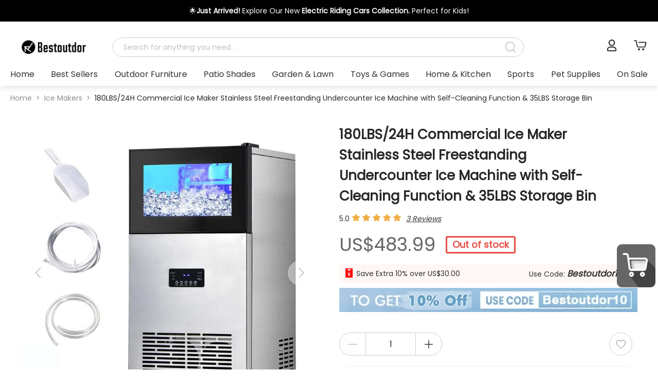

--- FILE ---
content_type: text/html; charset=utf-8
request_url: https://www.bestoutdor.com/collections/kitchen-household-appliances/products/180lbs-24h-stainless-steel-commercial-ice-maker-machine
body_size: 137482
content:
<!DOCTYPE html>
<html  lang="en">

<head>
  <meta charset="UTF-8" />
  <meta name="viewport" content="width=device-width, initial-scale=1.0,user-scalable=no" />
  <meta name="applicable-device" content="pc">
  <link href="https://images.bestoutdor.com/b2c/logo/bestoutdor_icon_32.png" rel="icon" type="image/png">
  <title>Commercial Ice Maker 180LBS/24H Freestanding Undercounter Ice Machine | Bestoutdor</title>
<link rel="preconnect" href="https://images.bestoutdor.com">
<link rel="dns-prefetch" href="https://images.bestoutdor.com">
<link rel="preconnect" href="https://images.bestoutdor.com">
<link rel="dns-prefetch" href="https://images.bestoutdor.com">
<link rel="preconnect" href="www.bestoutdor.com">
<link rel="dns-prefetch" href="www.bestoutdor.com">
<link rel="preconnect" href="https://www.googletagmanager.com">
<link rel="preconnect" href="https://accounts.google.com">
<link rel="preconnect" href="https://apis.google.com">
<link rel="preconnect" href="https://static.hotjar.com">
<script src="https://www.googletagmanager.com/gtag/js?id=AW-360748367" async="" type="adacf7d94e5875938b0e0009-text/javascript"></script>
<script type="adacf7d94e5875938b0e0009-text/javascript">window.dataLayer = window.dataLayer || [];function gtag(){ dataLayer.push(arguments);};gtag('js', new Date());gtag('config','AW-360748367');gtag('config', 'G-9YY707FYNR');</script>
<script type="adacf7d94e5875938b0e0009-text/javascript">window.addEventListener('load', function() {
            (function(h,o,t,j,a,r){
        h.hj=h.hj||function(){(h.hj.q=h.hj.q||[]).push(arguments)};
        h._hjSettings={hjid:0,hjsv:6};
        a=o.getElementsByTagName('head')[0];
        r=o.createElement('script');r.async=1;
        r.src=t+h._hjSettings.hjid+j+h._hjSettings.hjsv;
        a.appendChild(r);
    })(window,document,'https://static.hotjar.com/c/hotjar-','.js?sv=');
        });</script>
<script src="https://accounts.google.com/gsi/client" async="" defer="" type="adacf7d94e5875938b0e0009-text/javascript"></script>
<script src="https://apis.google.com/js/platform.js?onload=renderBadge" async="" defer="" type="adacf7d94e5875938b0e0009-text/javascript"></script>
<meta http-equiv="Content-Language" content="en">
<link rel="preload" href="https://images.bestoutdor.com/b2c/cdn_shop_files/bestoutdor_new6/a4976f930121cc91.jpg_big800.jpeg" as="image">
<link rel="canonical" href="https://www.bestoutdor.com/products/180lbs-24h-stainless-steel-commercial-ice-maker-machine">
<link rel="alternate" href="https://www.bestoutdor.com/products/180lbs-24h-stainless-steel-commercial-ice-maker-machine" hreflang="x-default">
<link rel="alternate" href="https://www.bestoutdor.com/products/180lbs-24h-stainless-steel-commercial-ice-maker-machine" hreflang="en-US">
<link rel="alternate" href="https://www.bestoutdor.com/en-ca/products/180lbs-24h-stainless-steel-commercial-ice-maker-machine" hreflang="en-CA">
<meta name="description" content="Enjoy 10% off today! Shop the brand new 180LBS/24H Commercial Ice Maker in stainless steel with self-cleaning function and a 35LB storage bin. This fr...">
<meta name="keywords" content="">
<meta property="og:url" content="www.bestoutdor.com/products/180lbs-24h-stainless-steel-commercial-ice-maker-machine">
<meta property="og:description" content="Enjoy 10% off today! Shop the brand new 180LBS/24H Commercial Ice Maker in stainless steel with self-cleaning function and a 35LB storage bin. This fr...">
<meta property="og:title" content="180LBS/24H Commercial Ice Maker Stainless Steel Freestanding Undercounter Ice Machine with Self-Cleaning Function & 35LBS Storage Bin - bestoutdor">
<meta property="og:type" content="product.item">
<meta name="image" property="og:image" content="https://images.bestoutdor.com/b2c/cdn_shop_files/bestoutdor_new6/a4976f930121cc91.jpg">
<meta property="og:site_name" content="Bestoutdor">
<script type="application/ld+json">{"@context":"https://schema.org","@type":"Product","image":"https://images.bestoutdor.com/b2c/cdn_shop_files/bestoutdor_new6/a4976f930121cc91.jpg_mid640.jpeg","name":"180LBS/24H Commercial Ice Maker Stainless Steel Freestanding Undercounter Ice Machine with Self-Cleaning Function & 35LBS Storage Bin","sku":"FP10096US-SL","description":"180LBS/24H Commercial Ice Maker Stainless Steel Freestanding Undercounter Ice Machine with Self-Cleaning Function & 35LBS Storage Bin","brand":{"@type":"Brand","name":"Bestoutdor"},"offers":[{"@type":"Offer","sku":"FP10096US-SL","url":"https://www.bestoutdor.com/products/180lbs-24h-stainless-steel-commercial-ice-maker-machine","priceCurrency":"USD","price":"483.99","priceValidUntil":"2099-11-20","availability":"https://schema.org/OutOfStock","itemCondition":"https://schema.org/NewCondition","availableDeliveryMethod":"https://schema.org/OnSitePickup","shippingDetails":{"@type":"OfferShippingDetails","shippingRate":{"@type":"MonetaryAmount","value":0,"currency":"USD"},"shippingDestination":[{"@type":"DefinedRegion","addressCountry":"US","addressRegion":["NY"]}],"deliveryTime":{"@type":"ShippingDeliveryTime","handlingTime":{"@type":"QuantitativeValue","minValue":0,"maxValue":1,"unitCode":"DAY"},"transitTime":{"@type":"QuantitativeValue","minValue":2,"maxValue":5,"unitCode":"DAY"}}},"hasMerchantReturnPolicy":{"@type":"MerchantReturnPolicy","applicableCountry":"US","returnPolicyCategory":"https://schema.org/MerchantReturnFiniteReturnWindow","merchantReturnDays":30,"returnMethod":"https://schema.org/ReturnByMail","returnFees":"https://schema.org/FreeReturn"}}],"aggregateRating":{"@type":"AggregateRating","ratingValue":5,"bestRating":5,"reviewCount":3}}</script>
<script type="application/ld+json">{"@context":"https://schema.org","@type":"BreadcrumbList","itemListElement":[{"@type":"ListItem","position":1,"name":"Home","item":"https://www.bestoutdor.com/"},{"@type":"ListItem","position":2,"name":"Ice Makers","item":"https://www.bestoutdor.com/collections/ice-makers"},{"@type":"ListItem","position":3,"name":"180LBS/24H Commercial Ice Maker Stainless Steel Freestanding Undercounter Ice Machine with Self-Cleaning Function & 35LBS Storage Bin","item":"https://www.bestoutdor.com/products/180lbs-24h-stainless-steel-commercial-ice-maker-machine"}]}</script>
  <style>
          @font-face {
            font-family: Poppins-Regular;
            src: url('[data-uri]') format('woff2') ;font-display: swap; font-weight: 500; font-style: normal;
            font-weight: normal;
            font-style: normal;
            font-display: block;
          }
          :root {
            --fontFamily: Poppins-Regular, -apple-system, BlinkMacSystemFont, "Segoe UI", "Roboto", "Helvetica Neue", Arial, "PingFang SC", "Hiragino Sans GB", "Microsoft Yahei", "Noto Sans", "Source Han Sans", sans-serif !important;
          }
        </style>
  <link rel="modulepreload" crossorigin href="/pc/assets/default-b785a2e3.js"><link rel="preload" href="/pc/assets/default-c4a1ca29.css" as="style">
    <link rel="stylesheet" href="/pc/assets/default-c4a1ca29.css"><link rel="modulepreload" crossorigin href="/pc/assets/MightLike-d4e626e2.js"><link rel="preload" href="/pc/assets/MightLike-a3477d37.css" as="style">
    <link rel="stylesheet" href="/pc/assets/MightLike-a3477d37.css"><link rel="modulepreload" crossorigin href="/pc/assets/Footer-9c1d0b35.js"><link rel="preload" href="/pc/assets/Footer-ab07aab2.css" as="style">
    <link rel="stylesheet" href="/pc/assets/Footer-ab07aab2.css"><link rel="modulepreload" crossorigin href="/pc/assets/Pop-a8c39242.js"><link rel="preload" href="/pc/assets/Pop-ee1ba3e1.css" as="style">
    <link rel="stylesheet" href="/pc/assets/Pop-ee1ba3e1.css"><link rel="modulepreload" crossorigin href="/pc/assets/index-82e87060.js"><link rel="preload" href="/pc/assets/index-a0799cc4.css" as="style">
    <link rel="stylesheet" href="/pc/assets/index-a0799cc4.css">
  <style>.btn[data-v-b3b4f6bb]{width:75px}.cartPop .cartInfo[data-v-b3b4f6bb]{transition:all .2s ease-in-out 0s;opacity:0;visibility:hidden;position:fixed;right:100px;bottom:150px;background-color:#fff;border-radius:10px;padding:20px 0;box-shadow:0 2px 8px #33333340}.cartPop .cartInfo .productList[data-v-b3b4f6bb]{padding:20px;border-bottom:1px solid #cccccc;height:300px;overflow:auto}.cartPop .cartInfo .productList .product[data-v-b3b4f6bb]{display:flex;margin-bottom:20px}.cartPop .cartInfo .productList .product img[data-v-b3b4f6bb]{width:97px;height:97px;border-radius:4px;margin-right:20px}.cartPop .cartInfo .productList .product .value[data-v-b3b4f6bb]{display:flex;flex-direction:column;justify-content:space-between}.cartPop .cartInfo .productList .product .value .name[data-v-b3b4f6bb]{width:300px;display:-webkit-box;overflow:hidden;-webkit-box-orient:vertical;line-clamp:2;-webkit-line-clamp:2}.cartPop .cartInfo .productList .product .value .numPrice[data-v-b3b4f6bb]{display:flex;justify-content:space-between}.cartPop .cartInfo .subtatal[data-v-b3b4f6bb]{display:flex;justify-content:space-between;margin:20px;font-size:18px}.cartPop .cartInfo .toCart[data-v-b3b4f6bb]{background:var(--btnColor, #666);border-radius:30px;width:317px;height:50px;margin:0 auto;font-size:20px;color:var(--btnTextColor, #ffffff);text-align:center;line-height:50px}.cartPop .cartInfo .extend[data-v-b3b4f6bb]{position:absolute;width:110px;height:100px;background-color:red;right:-100px;bottom:0;border-radius:5px;background-color:#fff;box-shadow:8px 2px 8px #33333340}.cartPop .cartInfo .extend img[data-v-b3b4f6bb]{width:75px;height:auto;margin-left:30px;margin-top:5px}.cartPop .noDate[data-v-b3b4f6bb]{width:400px;height:500px;display:flex;flex-direction:column;align-items:center;justify-content:center}.cartPop .noDate img[data-v-b3b4f6bb]{width:150px;margin-bottom:100px}.cartPop:hover .cartInfo[data-v-b3b4f6bb]{visibility:visible;opacity:1}.fixedIconList[data-v-aecfa033]{position:fixed;z-index:9;right:5px;bottom:150px}.fixedIconList>div[data-v-aecfa033]{width:75px;margin-bottom:10px}.fixedIconList>div[data-v-aecfa033] img{width:100%;height:auto}[data-v-aecfa033] .ant-back-top{right:5px;bottom:60px;z-index:9;border-radius:10px;height:auto;overflow:hidden}.backTop[data-v-aecfa033]{width:75px;height:80px;background-color:#222;display:flex;flex-direction:column;align-items:center;justify-content:center;color:#fff}.backTop span[data-v-aecfa033]{margin-top:8px}.header[data-v-e807b6a5]{position:fixed;top:0;z-index:20;width:100%;background-color:#fff;min-width:900px;padding-bottom:10px;box-shadow:0 5px 10px #00000017}@media screen and (min-width: 1025px){.header .top[data-v-e807b6a5]{display:flex;align-items:center;justify-content:space-between}.header .top .logo[data-v-e807b6a5]{height:40px;margin:20px 50px 20px 20px;transition:all .2s linear 0s}.header .top .centent[data-v-e807b6a5]{width:80%}.header .top .centent .cate[data-v-e807b6a5]{display:none}.header .top .centent .search[data-v-e807b6a5]{width:100%}.header .top .centent .min[data-v-e807b6a5]{display:none}.header .search[data-v-e807b6a5]{margin-right:30px}.header .bottom[data-v-e807b6a5]{position:relative}.header .bottom .cate2List[data-v-e807b6a5]{display:flex;justify-content:space-between}.header .bottom .cate2List .cate2 .title[data-v-e807b6a5]{white-space:nowrap;display:flex;flex-direction:column;align-items:center;font-family:Poppins-Regular;font-size:18px}.header .bottom .cate2List .cate2 .title[data-v-e807b6a5]:after{display:block;content:"";width:0;height:2px;background-color:var(--checkedBorder, #666);transition:all .2s ease-in-out 0s}.header .bottom .cate2List .cate2 .subCate[data-v-e807b6a5]{display:flex;justify-content:space-between;flex-wrap:wrap;position:absolute;top:100%;left:0;width:100%;background-color:#fff;z-index:5;visibility:hidden;box-shadow:0 2px 8px #9d9d9d40;transition:all .02s ease-in-out 0s}.header .bottom .cate2List .cate2 .subCate .cate3[data-v-e807b6a5]{margin:10px 20px}.header .bottom .cate2List .cate2 .subCate .cate3>.cate3Img[data-v-e807b6a5]{width:200px}.header .bottom .cate2List .cate2 .subCate .cate3>.cate3Img .img[data-v-e807b6a5]{width:100%;height:0;position:relative;padding-bottom:100%}.header .bottom .cate2List .cate2 .subCate .cate3>.cate3Img .img .inner[data-v-e807b6a5]{position:absolute;top:0;left:0;right:0;bottom:0;width:100%;height:100%;display:flex;align-items:center;justify-content:center}.header .bottom .cate2List .cate2 .subCate .cate3>.cate3Img .img img[data-v-e807b6a5]{height:100%;width:100%;object-fit:cover}.header .bottom .cate2List .cate2 .subCate .cate3 .cate3Title[data-v-e807b6a5]{font-size:16px;color:#000;font-weight:900}.header .bottom .cate2List .cate2 .subCate .cate3 li[data-v-e807b6a5]{margin:10px 0;font-size:14px}.header .bottom .cate2List .cate2 .subCate .cate3 li[data-v-e807b6a5]:hover{color:var(--textHoverColor, #666)}.header .bottom .cate2List .cate2 .subCate[data-v-e807b6a5]:after{display:block;content:"";width:170px;height:0}.header .bottom .cate2List .cate2:hover .title[data-v-e807b6a5]{color:var(--textHoverColor, #666)}.header .bottom .cate2List .cate2:hover .title[data-v-e807b6a5]:after{width:100%}.header .bottom .cate2List .cate2:hover .subCate[data-v-e807b6a5]{visibility:visible}}@media screen and (max-width: 1025px){.header .top[data-v-e807b6a5]{text-align:center}.header .top .logo[data-v-e807b6a5]{height:30px;margin:auto auto 10px}.header .search[data-v-e807b6a5]{margin:0 20px}.header .bottom[data-v-e807b6a5]{display:none}}.header .announcement[data-v-e807b6a5]{padding:10px 0;overflow:hidden}.header .announcement .text[data-v-e807b6a5]{text-align:center}.header .centent[data-v-e807b6a5]{display:flex;align-items:center;justify-content:space-between;flex-grow:1}.header .centent .cate[data-v-e807b6a5]{margin:0 20px;padding:10px 20px;cursor:pointer}.header .centent .cate .icon[data-v-e807b6a5]{transform:rotate(0);transition:all .2s linear 0s}.header .centent .cate .all[data-v-e807b6a5]{display:none}.header .centent .cate .menu[data-v-e807b6a5]{background-color:#fff;z-index:3;box-shadow:10px 10px 15px 3px #0003;position:absolute;left:20px}.header .centent .cate .name[data-v-e807b6a5]{width:100%;display:flex;justify-content:space-between;align-items:center;padding:10px 20px;cursor:pointer;white-space:nowrap}.header .centent .cate .name[data-v-e807b6a5]:hover{box-shadow:0 0 15px 1px #0003}.header .centent .cate:hover .all[data-v-e807b6a5]{display:block}.header .centent .cate:hover .icon[data-v-e807b6a5]{transform:rotate(180deg)}.header .centent .cate .menu1[data-v-e807b6a5]{display:flex;position:relative}.header .centent .cate .menu1 .menu2All[data-v-e807b6a5]{display:none;position:absolute;left:100%}.header .centent .cate .menu1 .menu2All .menu2[data-v-e807b6a5]{display:flex}.header .centent .cate .menu1 .menu2All .menu2:hover .menu3All[data-v-e807b6a5]{display:block}.header .centent .cate .menu1 .menu2All .menu3All[data-v-e807b6a5]{display:none;position:absolute;left:100%}.header .centent .cate .menu1:hover .menu2All[data-v-e807b6a5]{display:block}.header .centent .search[data-v-e807b6a5]{flex-grow:1;max-width:800px}.header .action[data-v-e807b6a5]{display:flex;justify-content:flex-end}.header .action .customer[data-v-e807b6a5]{font-size:24px;position:relative;padding:0 5px;white-space:nowrap}.header .action .customer span[data-v-e807b6a5]{margin-left:3px}.header .action .customer .list[data-v-e807b6a5]{visibility:hidden;opacity:0;padding:10px;position:absolute;left:50%;transform:translate(-50%);z-index:3;background-color:#fff;box-sizing:border-box;text-align:right;box-shadow:0 0 10px 2px #ccc;text-align:center;transition:all linear .2s 0s;font-size:14px}.header .action .customer .list li[data-v-e807b6a5]{white-space:nowrap;padding:5px}.header .action .customer .list li[data-v-e807b6a5]:hover{color:var(--textHoverColor, #666)}.header .action .customer:hover .list[data-v-e807b6a5]{visibility:visible;opacity:1}.header .action .user[data-v-e807b6a5],.header .action .email[data-v-e807b6a5],.header .action .cart[data-v-e807b6a5]{margin-left:20px;height:25px;cursor:pointer}.header .action .user[data-v-e807b6a5] :hover,.header .action .email[data-v-e807b6a5] :hover,.header .action .cart[data-v-e807b6a5] :hover{color:#333}.headerFixed[data-v-e807b6a5]{position:fixed;min-width:900px}.headerFixed .top[data-v-e807b6a5]{display:flex;align-items:center;justify-content:center}.headerFixed .top .logo[data-v-e807b6a5]{height:40px;margin:0 50px 0 20px}.headerFixed .top .centent[data-v-e807b6a5],.headerFixed .top .search[data-v-e807b6a5]{flex-grow:1}.search[data-v-e807b6a5]{display:flex;height:38px;position:relative;border-radius:38px;border:1px solid #cccccc}.search[data-v-e807b6a5] .input{flex-grow:1;height:100%;border:none;padding-left:20px;border-top-left-radius:38px;border-bottom-left-radius:38px;background-color:transparent}.search[data-v-e807b6a5] .input input{border:none;font-size:14px;background-color:transparent}.search[data-v-e807b6a5] .ant-input-affix-wrapper-focused{box-shadow:none}.search .btn[data-v-e807b6a5]{min-width:50px;display:flex;justify-content:center;align-items:center;font-size:24px;border-top-right-radius:38px;border-bottom-right-radius:38px;cursor:pointer;color:#ccc;transition:all .2s linear 0s}.search .btn svg[data-v-e807b6a5]{width:20px}.search .btn svg path[data-v-e807b6a5]{fill:#ccc}.search.focus[data-v-e807b6a5]{border:1px solid var(--bordorColor, #666)}.search.focus .btn[data-v-e807b6a5]{background-color:var(--btnColor, #666);color:#fff}.search.focus .btn path[data-v-e807b6a5]{fill:#fff}.search .searchPop[data-v-e807b6a5]{position:absolute;z-index:9;width:100%;padding:5px 10px;left:0;background-color:#fff;top:50px;box-shadow:0 2px 8px #33333340;text-align:left}.search .searchPop .title[data-v-e807b6a5]{font-size:18px;font-weight:400;margin-bottom:20px 10px}.search .searchPop .title[data-v-e807b6a5]:nth-child(1){margin-top:0}.search .searchPop .relevance[data-v-e807b6a5]{display:flex}.search .searchPop .relevance .left[data-v-e807b6a5]{flex-grow:1;max-height:600px;overflow-y:auto}.search .searchPop .relevance .left .suggestList[data-v-e807b6a5] i{color:var(--btnColor, #666)}.search .searchPop .relevance .products[data-v-e807b6a5]{width:70%;flex-shrink:0;padding:10px;border-left:1px solid #f2f2f2}.search .searchPop .relevance .products .productList[data-v-e807b6a5]{width:100%;display:flex;flex-wrap:wrap;justify-content:space-between;max-height:600px;overflow-y:auto}.search .searchPop .relevance .products .productList .product[data-v-e807b6a5]{margin:10px;width:150px}.search .searchPop .relevance .products .productList .product .img[data-v-e807b6a5]{width:150px;height:150px;text-align:center}.search .searchPop .relevance .products .productList .product .img img[data-v-e807b6a5]{width:auto;max-width:100%;max-height:100%}.search .searchPop .relevance .products .productList .product .price[data-v-e807b6a5]{margin:5px 0;color:var(--btnColor, #666);font-size:20px}.search .searchPop .relevance .products .productList .product .name[data-v-e807b6a5]{font-size:16px}.search .searchPop li[data-v-e807b6a5]{padding:5px 10px;cursor:pointer}.search .searchPop li a[data-v-e807b6a5]{display:block}.search .searchPop li a[data-v-e807b6a5]:hover{color:#333}.search .searchPop li[data-v-e807b6a5]:hover{background-color:#f4f4f4}.top[data-v-e807b6a5],.bottom[data-v-e807b6a5]{max-width:1480px;margin:auto;padding:0 20px}.top[data-v-e807b6a5]{padding-top:10px}.cate-enter-active[data-v-e807b6a5],.cate-leave-active[data-v-e807b6a5]{transition:all .2s linear;height:20px}.cate-enter-from[data-v-e807b6a5],.cate-leave-to[data-v-e807b6a5]{opacity:0;height:0}.cartInfo .productList[data-v-e807b6a5]{border-bottom:1px solid #cccccc;height:300px;overflow:auto}.cartInfo .productList .product[data-v-e807b6a5]{display:flex;margin-bottom:20px;padding:10px;border-radius:10px}.cartInfo .productList .product img[data-v-e807b6a5]{width:97px;height:97px;border-radius:4px;margin-right:20px}.cartInfo .productList .product .value[data-v-e807b6a5]{display:flex;justify-content:space-between}.cartInfo .productList .product .value .nameNum[data-v-e807b6a5]{display:flex;flex-direction:column;justify-content:space-between}.cartInfo .productList .product .value .nameNum .name[data-v-e807b6a5]{width:300px;display:-webkit-box;overflow:hidden;-webkit-box-orient:vertical;line-clamp:2;-webkit-line-clamp:2}.cartInfo .productList .product .value .priceDel[data-v-e807b6a5]{display:flex;flex-direction:column;justify-content:space-between;align-items:flex-end}.cartInfo .productList .product[data-v-e807b6a5]:hover{background-color:#f9f9f9}.cartInfo .subtatal[data-v-e807b6a5]{display:flex;justify-content:space-between;margin:20px;font-size:18px}.cartInfo .toCart[data-v-e807b6a5]{background:var(--btnColor, #666);border-radius:30px;width:317px;height:50px;margin:0 auto;font-size:20px;color:var(--btnTextColor, #ffffff);text-align:center;line-height:50px}.noDate[data-v-e807b6a5]{width:400px;height:500px;display:flex;flex-direction:column;align-items:center;justify-content:center}.noDate img[data-v-e807b6a5]{width:150px;margin-bottom:100px}.detailCart[data-v-e807b6a5]{position:fixed;top:0;right:0;z-index:99;background-color:#000c;height:100vh;width:calc(100vw + 400px)}.detailCart-enter-active[data-v-e807b6a5],.detailCart-leave-active[data-v-e807b6a5]{transition:all .2s linear;opacity:1}.detailCart-enter-from[data-v-e807b6a5],.detailCart-leave-to[data-v-e807b6a5]{opacity:0;transform:translate(400px)}.content[data-v-17836337]{min-width:900px;max-width:1480px;margin:0 auto;padding:0 20px}
.detail[data-v-46da8d93]{border-radius:5px}.detail .main[data-v-46da8d93]{display:flex;justify-content:space-between;align-items:flex-start}.detail .main .productInfo[data-v-46da8d93]{display:flex;margin-top:20px;padding:20px;align-items:flex-start;width:100%}.detail .main .productInfo .medio[data-v-46da8d93]{position:sticky;top:100px;width:50%;padding-right:20px;box-sizing:border-box;height:auto}.detail .main .productInfo .medio[data-v-46da8d93] .swiper{width:100%;-moz-user-select:none;-webkit-user-select:none;-ms-user-select:none;user-select:none}.detail .main .productInfo .medio[data-v-46da8d93] .swiper .swiper-wrapper{display:flex;align-items:center}.detail .main .productInfo .medio[data-v-46da8d93] .swiper .swiper-wrapper.main{background-color:#000}.detail .main .productInfo .medio[data-v-46da8d93] .swiper .swiper-slide{text-align:center;font-size:18px;background-color:#000;display:flex;justify-content:center;align-items:center}.detail .main .productInfo .medio[data-v-46da8d93] .swiper .swiper-slide img,.detail .main .productInfo .medio[data-v-46da8d93] .swiper video{display:block;width:100%;height:100%;object-fit:cover}.detail .main .productInfo .medio[data-v-46da8d93] .swiper .videoPlay{position:absolute;top:0;left:0;right:0;bottom:0;margin:auto!important}.detail .main .productInfo .medio[data-v-46da8d93] .swiper .videoPlay.main{width:20%!important;height:auto!important;cursor:pointer}.detail .main .productInfo .medio[data-v-46da8d93] .swiper .swiper-button-prev:after,.detail .main .productInfo .medio[data-v-46da8d93] .swiper .swiper-button-next:after{font-size:12px;border:1px solid #fdac0e;border-radius:50%;width:20px;height:20px;text-align:center;line-height:20px}.detail .main .productInfo .medio .product-main-image[data-v-46da8d93]{--swiper-theme-color: #ff5f44;--swiper-preloader-color: #333}.detail .main .productInfo .medio .product-main-image .swiper-slide img[data-v-46da8d93]{margin:0 auto;width:100%;height:auto}.detail .main .productInfo .medio .product-main-image .product-main-prev[data-v-46da8d93],.detail .main .productInfo .medio .product-main-image .swiper-rtl .product-main-prev[data-v-46da8d93]{left:10px;right:auto}.detail .main .productInfo .medio .product-main-image .product-main-prev[data-v-46da8d93]:after,.detail .main .productInfo .medio .product-main-image .swiper-rtl .product-main-prev[data-v-46da8d93]:after{content:"prev"}.detail .main .productInfo .medio .product-main-image .product-main-next[data-v-46da8d93],.detail .main .productInfo .medio .product-main-image .swiper-rtl .product-main-next[data-v-46da8d93]{right:10px;left:auto}.detail .main .productInfo .medio .product-main-image .product-main-next[data-v-46da8d93]:after,.detail .main .productInfo .medio .product-main-image .swiper-rtl .product-main-next[data-v-46da8d93]:after{content:"next"}.detail .main .productInfo .medio .product-main-image .product-main-next[data-v-46da8d93],.detail .main .productInfo .medio .product-main-image .product-main-prev[data-v-46da8d93]{position:absolute;z-index:1;color:#7a7a7a!important;width:50px;height:50px;border-radius:50%;background:rgba(255,255,255,.8);border:1px solid #f4f4f4;top:50%!important;transform:translateY(-50%);z-index:10;cursor:pointer;display:flex;align-items:center;justify-content:center;opacity:.5;transition:all .5s}.detail .main .productInfo .medio .product-main-image .product-main-next[data-v-46da8d93]:hover,.detail .main .productInfo .medio .product-main-image .product-main-prev[data-v-46da8d93]:hover{border:1px solid #fdac0e;transition:all .5s;background-color:#fff9ee;opacity:1}.detail .main .productInfo .medio .product-main-image .product-main-next[data-v-46da8d93]:hover:after,.detail .main .productInfo .medio .product-main-image .product-main-prev[data-v-46da8d93]:hover:after{color:#fdac0e}.detail .main .productInfo .medio .product-main-image .product-main-next[data-v-46da8d93]:after,.detail .main .productInfo .medio .product-main-image .product-main-prev[data-v-46da8d93]:after{font-size:20px;transition:all .5s;color:var(--btnColor, #666);font-family:swiper-icons;text-transform:none!important;letter-spacing:0;text-transform:none;font-variant:initial;line-height:1}.detail .main .productInfo .medio .product-main-image .product-main-next.swiper-button-disabled[data-v-46da8d93],.detail .main .productInfo .medio .product-main-image .product-main-prev.swiper-button-disabled[data-v-46da8d93]{filter:grayscale(100%);cursor:auto;opacity:0}.detail .main .productInfo .medio .product-main-image .product-main-next.swiper-button-disabled[data-v-46da8d93]:hover,.detail .main .productInfo .medio .product-main-image .product-main-prev.swiper-button-disabled[data-v-46da8d93]:hover{border:1px solid #f4f4f4}.detail .main .productInfo .medio .product-main-image .product-main-next.swiper-button-disabled[data-v-46da8d93]:hover:after,.detail .main .productInfo .medio .product-main-image .product-main-prev.swiper-button-disabled[data-v-46da8d93]:hover:after{color:#fdac0e}.detail .main .productInfo .medio .product-main-prev[data-v-46da8d93]:after{margin-right:2px}.detail .main .productInfo .medio .product-main-next[data-v-46da8d93]:after{margin-left:2px}.detail .main .productInfo .medio .product-thumb[data-v-46da8d93]{margin-top:20px;position:relative}.detail .main .productInfo .medio .product-thumb .product-thumbs-image[data-v-46da8d93]{width:81%;margin:0 auto;--swiper-theme-color: #ff5f44;--swiper-preloader-color: #999}.detail .main .productInfo .medio .product-thumb .product-thumbs-image .swiper-slide[data-v-46da8d93]{overflow:hidden;box-sizing:border-box;cursor:pointer}.detail .main .productInfo .medio .product-thumb .product-thumbs-image .swiper-slide img[data-v-46da8d93]{margin:0 auto;max-width:70px;width:100%;height:100%}.detail .main .productInfo .medio .product-thumb .product-thumbs-image .swiper-slide.swiper-slide-thumb-active img[data-v-46da8d93]{border:1px solid #fdac0e;border-radius:4px;box-shadow:0 0 11px 2px #ab8c6233}.detail .main .productInfo .medio .product-thumb .product-min-prev[data-v-46da8d93],.detail .main .productInfo .medio .product-thumb .swiper-rtl .product-min-prev[data-v-46da8d93]{left:0;right:auto}.detail .main .productInfo .medio .product-thumb .product-min-prev[data-v-46da8d93]:after,.detail .main .productInfo .medio .product-thumb .swiper-rtl .product-min-prev[data-v-46da8d93]:after{content:"prev"}.detail .main .productInfo .medio .product-thumb .product-min-next[data-v-46da8d93],.detail .main .productInfo .medio .product-thumb .swiper-rtl .product-min-next[data-v-46da8d93]{right:0;left:auto}.detail .main .productInfo .medio .product-thumb .product-min-next[data-v-46da8d93]:after,.detail .main .productInfo .medio .product-thumb .swiper-rtl .product-min-next[data-v-46da8d93]:after{content:"next"}.detail .main .productInfo .medio .product-thumb .product-min-next[data-v-46da8d93],.detail .main .productInfo .medio .product-thumb .product-min-prev[data-v-46da8d93]{position:absolute;z-index:1;color:#504f4f!important;width:8%;height:50px;border-radius:25px;background:rgba(255,255,255,.8);border:1px solid #f4f4f4;transform:scaleY(-1);top:50%!important;transform:translateY(-50%);z-index:10;cursor:pointer;display:flex;align-items:center;justify-content:center;transition:all .5s}.detail .main .productInfo .medio .product-thumb .product-min-next[data-v-46da8d93]:hover,.detail .main .productInfo .medio .product-thumb .product-min-prev[data-v-46da8d93]:hover{border:1px solid #fdac0e;transition:all .5s}.detail .main .productInfo .medio .product-thumb .product-min-next[data-v-46da8d93]:hover:after,.detail .main .productInfo .medio .product-thumb .product-min-prev[data-v-46da8d93]:hover:after{transition:all .5s;color:#fdac0e}.detail .main .productInfo .medio .product-thumb .product-min-next[data-v-46da8d93]:after,.detail .main .productInfo .medio .product-thumb .product-min-prev[data-v-46da8d93]:after{font-size:18px;font-family:swiper-icons;text-transform:none!important;letter-spacing:0;text-transform:none;font-variant:initial;line-height:1;transition:all .5s}.detail .main .productInfo .medio .product-thumb .product-min-next.swiper-button-disabled[data-v-46da8d93],.detail .main .productInfo .medio .product-thumb .product-min-prev.swiper-button-disabled[data-v-46da8d93]{opacity:.35;cursor:auto;pointer-events:none}.detail .main .productInfo .medio.full-screen[data-v-46da8d93]{position:fixed;top:0;left:0;background-color:#fff;z-index:99999999999;width:100%;height:100%;display:block}.detail .main .productInfo .medio.full-screen .product-main-image[data-v-46da8d93]{height:calc(100vh - 120px)}.detail .main .productInfo .medio.full-screen .product-main-image img[data-v-46da8d93]{display:block;height:100%;width:auto;margin:0 auto}.detail .main .productInfo .medio.full-screen .product-main-image .product-main-next[data-v-46da8d93],.detail .main .productInfo .medio.full-screen .product-main-image .product-main-prev[data-v-46da8d93]{width:100px;height:100px}.detail .main .productInfo .medio.full-screen .product-main-image .product-main-next[data-v-46da8d93]:after,.detail .main .productInfo .medio.full-screen .product-main-image .product-main-prev[data-v-46da8d93]:after{font-size:30px}.detail .main .productInfo .medio.full-screen .product-thumb[data-v-46da8d93]{margin-left:auto;margin-right:auto;width:100%}.detail .main .productInfo .medio.full-screen .product-thumb .product-min-next[data-v-46da8d93],.detail .main .productInfo .medio.full-screen .product-thumb .product-min-prev[data-v-46da8d93]{display:none}.detail .main .productInfo .medio.full-screen .close-full-screen[data-v-46da8d93]{position:absolute;top:30px;right:40px;font-size:30px;padding:10px;z-index:100000000000000;cursor:pointer;color:#fff;border:1px solid #000000;border-radius:100%;display:flex;justify-content:center;align-items:center}.detail .main .productInfo .medio.module[data-v-46da8d93]{width:40%;display:flex;flex-direction:row-reverse}.detail .main .productInfo .medio.module .product-thumb[data-v-46da8d93]{width:12%;margin-top:40px;height:400px;margin-bottom:40px}.detail .main .productInfo .medio.module .product-thumb .product-thumbs-image[data-v-46da8d93]{height:400px}.detail .main .productInfo .medio.module .product-thumb .product-min-prev[data-v-46da8d93]{left:22%!important;top:-45px!important;transform:rotate(90deg);width:50%;height:3.1vw}.detail .main .productInfo .medio.module .product-thumb .product-min-next[data-v-46da8d93]{top:auto!important;left:22%!important;bottom:-45px!important;transform:rotate(90deg);width:50%;height:3.1vw}.detail .main .productInfo .info[data-v-46da8d93]{padding-left:20px;box-sizing:border-box;width:50%;font-size:14px;position:sticky;top:120px}.detail .main .productInfo .info.module[data-v-46da8d93]{padding-left:56px;width:auto}.detail .main .productInfo .info h1[data-v-46da8d93]{width:90%;font-weight:900;font-size:26px;line-height:40px}.detail .main .productInfo .info .review[data-v-46da8d93]{margin-top:10px;display:flex;align-items:center;font-size:14px}.detail .main .productInfo .info .review .start[data-v-46da8d93]{margin-right:5px}.detail .main .productInfo .info .review i[data-v-46da8d93]{cursor:pointer;text-decoration:underline;margin-left:5px}.detail .main .productInfo .info .detailBanner[data-v-46da8d93]{margin-bottom:20px}.detail .main .productInfo .info .detailBanner .aLink[data-v-46da8d93]{display:block}.detail .main .productInfo .info .detailBanner img[data-v-46da8d93]{width:100%}.detail .main .productInfo .info .price[data-v-46da8d93]{margin:10px 0;display:flex;align-items:center;flex-wrap:wrap}.detail .main .productInfo .info .price .presentPrice[data-v-46da8d93]{font-size:36px;color:var(--bordorColor, #666);font-weight:500;margin-right:20px}.detail .main .productInfo .info .price .presentPrice.noData[data-v-46da8d93]{color:#bbb}.detail .main .productInfo .info .price .rawPrice[data-v-46da8d93]{font-size:20px;text-decoration-line:line-through;color:#7a7a7a;margin-right:10px}.detail .main .productInfo .info .price .off[data-v-46da8d93]{font-size:20px;background-color:var(--bordorColor, #666);color:#fff;padding:0 10px;border-radius:20px;margin-right:10px}.detail .main .productInfo .info .price .status[data-v-46da8d93]{color:#e64d43;font-weight:500;font-size:18px;cursor:pointer;font-weight:600;border:3px solid #e64d43;border-radius:3px;padding:0 10px}.detail .main .productInfo .info .price .text[data-v-46da8d93]{background:#FE0200;border-radius:50px;padding:2px 10px;color:#fff}.detail .main .productInfo .info .couponList .coupon[data-v-46da8d93]{background-color:#fef7f6;padding:5px 10px;border-radius:2px;margin-bottom:10px;display:flex;justify-content:space-between;align-items:center;flex-wrap:wrap}.detail .main .productInfo .info .couponList .coupon .icon[data-v-46da8d93]{font-size:18px;margin-right:5px}.detail .main .productInfo .info .couponList .coupon .text[data-v-46da8d93]{margin-right:20px}.detail .main .productInfo .info .couponList .coupon .code[data-v-46da8d93]{white-space:nowrap}.detail .main .productInfo .info .couponList .coupon .code i[data-v-46da8d93]{cursor:pointer;font-size:17px;font-weight:900}.detail .main .productInfo .info .couponList .coupon .code .copy[data-v-46da8d93]{cursor:pointer;margin-left:5px}.detail .main .productInfo .info .couponList .coupon .code .copy[data-v-46da8d93]:hover{color:red}.detail .main .productInfo .info .pickup[data-v-46da8d93]{margin:20px 0}.detail .main .productInfo .info .pickup i[data-v-46da8d93]{font-weight:900}.detail .main .productInfo .info .member[data-v-46da8d93]{padding:6px 12px;background:#FFDCDC;border-radius:5px;font-size:12px;color:#000;margin-bottom:40px}.detail .main .productInfo .info .attrs[data-v-46da8d93]{margin-top:30px}.detail .main .productInfo .info .attrs .title[data-v-46da8d93]{margin-bottom:10px;color:#000}.detail .main .productInfo .info .attrs .title i[data-v-46da8d93]{color:#555}.detail .main .productInfo .info .attrs .colorList[data-v-46da8d93]{display:flex;flex-wrap:wrap}.detail .main .productInfo .info .attrs .colorList .img[data-v-46da8d93]{width:108px;height:108px;border:1px solid #CCCCCC;border-radius:4px;overflow:hidden;position:relative;flex-shrink:0;margin-right:10px;margin-bottom:10px}.detail .main .productInfo .info .attrs .colorList .img img[data-v-46da8d93]{width:100%}.detail .main .productInfo .info .attrs .colorList .img.active[data-v-46da8d93]{box-shadow:0 0 11px 2px #ab8c6233;border-color:var(--bordorColor, #666)}.detail .main .productInfo .info .attrs .colorList .img.active[data-v-46da8d93]:after{content:"";position:absolute;right:0;bottom:0;width:34px;height:34px;background:url([data-uri]) 0 0/100% auto no-repeat}.detail .main .productInfo .info .attrs .colorList .img .disable[data-v-46da8d93]{cursor:not-allowed;position:absolute;top:0;left:0;text-align:center;line-height:100px;color:#fff;width:100%;height:100%;background-color:#00000080}.detail .main .productInfo .info .attrs .colorList .name[data-v-46da8d93]{position:relative;padding:7px 20px;border:1px solid #CCCCCC;border-radius:4px;margin-right:10px;margin-bottom:10px}.detail .main .productInfo .info .attrs .colorList .name.active[data-v-46da8d93]{box-shadow:0 0 11px 2px #ab8c6233;border-color:var(--bordorColor, #666)}.detail .main .productInfo .info .attrs .colorList .name.active[data-v-46da8d93]:after{content:"";position:absolute;right:0;bottom:0;width:24px;height:24px;background:url([data-uri]) 0 0/100% auto no-repeat}.detail .main .productInfo .info .attrs .colorList .name.disable[data-v-46da8d93]{cursor:not-allowed;border:1px dashed #CCCCCC;color:#ccc}.detail .main .productInfo .info .attrs .colorList ._div[data-v-46da8d93]{height:0;width:108px}.detail .main .productInfo .info .attrs .colorList .bubble[data-v-46da8d93]{position:absolute;left:50%;transform:translate(-50%);top:-160%;padding:10px 12px;line-height:26px;color:#fff;background:rgba(0,0,0,.8);border:1px solid rgba(0,0,0,.8);border-radius:10px;white-space:nowrap}.detail .main .productInfo .info .attrs .colorList .bubble[data-v-46da8d93]:before,.detail .main .productInfo .info .attrs .colorList .bubble[data-v-46da8d93]:after{position:absolute;bottom:-20px;left:calc(50% - 10px);display:block;font-size:0;line-height:0;border-color:rgba(0,0,0,.8) transparent transparent;border-style:solid;border-width:10px;content:""}.detail .main .productInfo .info .attrs .colorList .bubble[data-v-46da8d93]:after{bottom:-19px;border-color:#122648 transparent transparent}.detail .main .productInfo .info .qtyWish[data-v-46da8d93]{display:flex;justify-content:space-between;align-items:center;margin:40px 0 20px}.detail .main .productInfo .info .qtyWish .qty[data-v-46da8d93]{width:200px;height:45px;border:1px solid #CCCCCC;border-radius:40px;display:flex;overflow:hidden}.detail .main .productInfo .info .qtyWish .qty span[data-v-46da8d93]{width:50px;font-size:20px;display:flex;align-items:center;justify-content:center}.detail .main .productInfo .info .qtyWish .qty span .svg[data-v-46da8d93]{width:15px}.detail .main .productInfo .info .qtyWish .qty span[data-v-46da8d93]:hover{color:var(--btnColor, #666)}.detail .main .productInfo .info .qtyWish .qty span.disabled[data-v-46da8d93]{color:#bbb;cursor:not-allowed}.detail .main .productInfo .info .qtyWish .qty .input[data-v-46da8d93]{width:100px;border:none;text-align:center;border-left:1px solid #cccccc;border-right:1px solid #cccccc;background-color:transparent}.detail .main .productInfo .info .qtyWish .qty .input[data-v-46da8d93] .ant-input-number-input-wrap{display:flex;height:100%;align-items:center}.detail .main .productInfo .info .qtyWish .qty .input[data-v-46da8d93] .ant-input-number-input-wrap input{text-align:center;font-size:16px}.detail .main .productInfo .info .qtyWish .wish[data-v-46da8d93]{margin:0 10px;border:.8px solid #cccccc;border-radius:50%;width:45px;height:45px;display:flex;justify-content:center;align-items:center;transition:all .3s cubic-bezier(.645,.045,.355,1);cursor:pointer}.detail .main .productInfo .info .qtyWish .wish svg[data-v-46da8d93]{width:18px}.detail .main .productInfo .info .qtyWish .wish[data-v-46da8d93]:hover{border:.8px solid #e64d43}.detail .main .productInfo .info .btns .addToCart[data-v-46da8d93],.detail .main .productInfo .info .btns .buyNow[data-v-46da8d93]{width:50%;height:45px;font-weight:500;font-size:18px;border:none;border:1px solid var(--btnColor, #666)}.detail .main .productInfo .info .btns .buyNow[data-v-46da8d93]{border-radius:0 30px 30px 0}.detail .main .productInfo .info .btns .addToCart[data-v-46da8d93]{color:var(--btnColor, #666);background-color:transparent;border-radius:30px 0 0 30px}.detail .main .productInfo .info .oosBtn[data-v-46da8d93]{font-size:18px;border:1px solid #EFEFEF;border-radius:30px;text-align:center;padding:6px 0;cursor:no-drop}.detail .main .productInfo .info .guareetsOld[data-v-46da8d93]{margin:10px 0 30px;display:flex;justify-content:space-between;background-color:#f9f9f9;padding:12px 22px}.detail .main .productInfo .info .guareetsOld li[data-v-46da8d93]{display:flex;align-items:center;margin-right:5px;color:#666;width:100px}.detail .main .productInfo .info .guareetsOld li[data-v-46da8d93]:nth-last-child(1){margin-right:0}.detail .main .productInfo .info .guareetsOld li img[data-v-46da8d93]{max-width:24px;max-height:23px;margin-right:10px}.detail .main .productInfo .info .guareetsOld .divider[data-v-46da8d93]{width:1px;background-color:#eaeaea}.detail .main .productInfo .info .guareets[data-v-46da8d93]{margin:10px 0 30px}.detail .main .productInfo .info .guareets .guareet[data-v-46da8d93]{display:flex;align-items:center}.detail .main .productInfo .info .guareets .guareet .icon[data-v-46da8d93]{width:30px;margin-right:10px}.detail .main .productInfo .info[data-v-46da8d93] .keyFeatures{margin-top:40px}.detail .main .productInfo .info[data-v-46da8d93] .keyFeatures .title{font-size:20px;margin-bottom:10px}.detail .main .productInfo .info[data-v-46da8d93] .keyFeatures .keyFeaturesHtml{padding-left:10px!important;line-height:28px;color:#333}.detail .main .productInfo .info[data-v-46da8d93] .keyFeatures .keyFeaturesHtml strong{color:#000;font-weight:500px}.detail .main .productInfo .info[data-v-46da8d93] .specifications{margin-top:30px}.detail .main .productInfo .info[data-v-46da8d93] .specifications .ant-collapse{border-left:none;border-right:none}.detail .main .productInfo .info[data-v-46da8d93] .specifications .ant-collapse .ant-collapse-header{font-weight:900;font-size:20px}.detail .main .productInfo .info[data-v-46da8d93] .specifications .ant-collapse .ant-collapse-header svg{width:15px;height:15px}.detail .main .productInfo .info[data-v-46da8d93] .specifications .ant-collapse .ant-collapse-item{background-color:#fff}.detail .main .productInfo .info[data-v-46da8d93] .specifications table{width:100%}.detail .main .productInfo .info[data-v-46da8d93] .specifications table tr{display:flex;border-bottom:1px solid #ccc;min-height:50px;align-items:center}.detail .main .productInfo .info[data-v-46da8d93] .specifications table tr:first-child{border-top:1px solid #ccc}.detail .main .productInfo .info[data-v-46da8d93] .specifications table tr td{padding-left:16px;height:100%;display:flex;align-items:center;line-height:20px}.detail .main .productInfo .info[data-v-46da8d93] .specifications table tr td:first-child{width:50%;flex-shrink:0;background-color:#f9f9f9;min-height:50px;font-weight:900}.detail .main .productInfo .info[data-v-46da8d93] .specifications table tr td:last-child{flex:1}.detail .bundle[data-v-46da8d93]{background-color:#f6f6f6;padding:50px 70px;display:flex;align-items:center;width:100%;margin-top:20px}.detail .bundle .product[data-v-46da8d93]{max-width:160px;background-color:#fff;padding:10px;border-radius:5px}.detail .bundle .product .img[data-v-46da8d93]{width:100%;height:0;position:relative;padding-bottom:100%}.detail .bundle .product .img .inner[data-v-46da8d93]{position:absolute;top:0;left:0;right:0;bottom:0;width:100%;height:100%;display:flex;align-items:center;justify-content:center}.detail .bundle .product .img img[data-v-46da8d93]{max-height:100%;max-width:100%}.detail .bundle .product .price .presentPrice[data-v-46da8d93]{font-size:20px;color:var(--bordorColor, #666);font-weight:500;margin-right:20px}.detail .bundle .product .price .rawPrice[data-v-46da8d93]{font-size:16px;text-decoration-line:line-through;color:#7a7a7a;margin-right:10px}.detail .bundle .product .attrsList[data-v-46da8d93]{min-height:30px}.detail .bundle .product .attrsList .attrs[data-v-46da8d93]{display:flex;align-items:center;background-color:#f5f5f5;border-radius:20px;padding-left:10px}.detail .bundle .product .attrsList .attrs[data-v-46da8d93] .select .ant-select-selector{border:none;background-color:transparent}.detail .bundle .and[data-v-46da8d93]{font-size:30px;margin-left:30px}.detail .bundle .bundleSwipers[data-v-46da8d93]{width:58%;margin:0 60px;position:relative}.detail .bundle .bundleSwipers .bundleSwiper[data-v-46da8d93]{overflow:hidden}.detail .bundle .bundleSwipers .bundleSwiper .swiper-wrapper[data-v-46da8d93]{align-items:center}.detail .bundle .bundleSwipers .bundleSwiper .swiper-slide[data-v-46da8d93]{padding:0 10px;height:100%;display:flex;align-items:center;flex-shrink:0}.detail .bundle .bundleSwipers .bundleSwiper .swiper-slide .product[data-v-46da8d93]{cursor:pointer;border:1px solid white;position:relative}.detail .bundle .bundleSwipers .bundleSwiper .swiper-slide .product .price[data-v-46da8d93]{display:flex;flex-wrap:wrap}.detail .bundle .bundleSwipers .bundleSwiper .swiper-slide .product .check[data-v-46da8d93]{position:absolute;right:10px;border:1px solid var(--btnColor, #666);border-radius:50%;width:20px;height:20px;display:flex;align-items:center;justify-content:center;z-index:2}.detail .bundle .bundleSwipers .bundleSwiper .swiper-slide .product .check .icon[data-v-46da8d93]{font-size:12px}.detail .bundle .bundleSwipers .bundleSwiper .swiper-slide .product.checked[data-v-46da8d93]{border-color:var(--btnColor, #666)}.detail .bundle .bundleSwipers .bundleSwiper .swiper-slide .product.checked .check[data-v-46da8d93]{background-color:var(--btnColor, #666)}.detail .bundle .bundleSwipers .bundleSwiper .swiper-slide .product.checked .check .icon[data-v-46da8d93]{color:#fff}.detail .bundle .bundleSwipers .product-prev[data-v-46da8d93],.detail .bundle .bundleSwipers .swiper-rtl .product-prev[data-v-46da8d93]{left:-45px;right:auto}.detail .bundle .bundleSwipers .product-prev[data-v-46da8d93]:after,.detail .bundle .bundleSwipers .swiper-rtl .product-prev[data-v-46da8d93]:after{content:"prev"}.detail .bundle .bundleSwipers .product-next[data-v-46da8d93],.detail .bundle .bundleSwipers .swiper-rtl .product-next[data-v-46da8d93]{right:0;left:auto}.detail .bundle .bundleSwipers .product-next[data-v-46da8d93]:after,.detail .bundle .bundleSwipers .swiper-rtl .product-next[data-v-46da8d93]:after{content:"next"}.detail .bundle .bundleSwipers .product-next[data-v-46da8d93],.detail .bundle .bundleSwipers .product-prev[data-v-46da8d93]{position:absolute;z-index:1;color:var(--btnTextColor, #ffffff)!important;background:#fff;width:6%;height:0;padding-bottom:6%;border-radius:50%;border:1px solid #f4f4f4;top:50%!important;transform:translateY(-50%);display:flex;z-index:2;cursor:pointer;align-items:center;justify-content:center;opacity:.5;transition:all .5s;border:1px solid #dedede;opacity:1}.detail .bundle .bundleSwipers .product-next[data-v-46da8d93]:after,.detail .bundle .bundleSwipers .product-prev[data-v-46da8d93]:after{font-size:100%;transition:all .5s;color:var(--btnColor, #666);font-family:swiper-icons;text-transform:none!important;letter-spacing:0;text-transform:none;font-variant:initial;line-height:1;margin-top:110%}.detail .bundle .bundleSwipers .product-next.swiper-button-disabled[data-v-46da8d93],.detail .bundle .bundleSwipers .product-prev.swiper-button-disabled[data-v-46da8d93]{filter:grayscale(100%);cursor:auto;opacity:0!important}.detail .bundle .bundleSwipers .product-next.swiper-button-disabled[data-v-46da8d93]:hover,.detail .bundle .bundleSwipers .product-prev.swiper-button-disabled[data-v-46da8d93]:hover{border:1px solid #f4f4f4}.detail .bundle .bundleSwipers .product-next.swiper-button-disabled[data-v-46da8d93]:hover:after,.detail .bundle .bundleSwipers .product-prev.swiper-button-disabled[data-v-46da8d93]:hover:after{color:#fdac0e}.detail .bundle .bundleSwipers .product-prev[data-v-46da8d93]:after{margin-right:2px}.detail .bundle .bundleSwipers .product-next[data-v-46da8d93]:after{margin-left:2px}.detail .bundle .price .special[data-v-46da8d93]{font-size:26px;margin-right:10px}.detail .bundle .price .raw[data-v-46da8d93]{font-size:20px;text-decoration-line:line-through;color:#7a7a7a;margin-right:10px}.detail .bundle .bundleAdd[data-v-46da8d93]{width:200px;height:40px;margin-top:20px}.detail .mightLike[data-v-46da8d93]{margin:50px 0}.detail .productView>.title[data-v-46da8d93]{border-bottom:1px solid #cccccc;margin-bottom:20px}.detail .productView>.title>ul[data-v-46da8d93]{display:flex}.detail .productView>.title>ul li[data-v-46da8d93]{margin-right:60px;color:#333;cursor:pointer;display:flex;flex-direction:column;align-items:center;font-size:18px}.detail .productView>.title>ul li[data-v-46da8d93]:after{display:block;background-color:var(--checkedBorder, #666);height:4px;width:0;margin-top:10px;content:"";transition:all linear .1s 0s}.detail .productView>.title>ul li[data-v-46da8d93]:hover{color:var(--textHoverColor, #666)}.detail .productView>.title>ul li[data-v-46da8d93]:hover:after{width:calc(100% + 30px)}.detail .productView>.title>ul li.active[data-v-46da8d93]{color:#000;font-weight:500}.detail .productView>.title>ul li.active[data-v-46da8d93]:after{width:calc(100% + 30px)}.detail .productView[data-v-46da8d93] .overView{padding:20px;line-height:30px;font-size:16px}.detail .productView[data-v-46da8d93] .overView video{width:100%}.detail .productView[data-v-46da8d93] .overView img{max-width:800px}.detail .productView[data-v-46da8d93] .overView ul,.detail .productView[data-v-46da8d93] .overView ol{list-style:disc;margin:10px}.detail .productView[data-v-46da8d93] .overView ul li,.detail .productView[data-v-46da8d93] .overView ol li{padding:4px 0 4px 5px}.detail .productView[data-v-46da8d93] .overView h6{margin:40px 0 16px;font-size:16px}.detail .productView[data-v-46da8d93] .overView p{margin:20px 0}.detail .productView .reviews[data-v-46da8d93]{background-color:#f9f9f9;padding:50px 0}.detail .productView .reviews .titleBtn[data-v-46da8d93]{display:flex;justify-content:space-between;margin-bottom:20px}.detail .productView .reviews .titleBtn button[data-v-46da8d93]{width:auto;padding:0 40px;height:50px;display:flex;align-items:center}.detail .productView .reviews .titleBtn button .svg-write[data-v-46da8d93]{width:15px;margin-right:10px}.detail .productView .reviews h2[data-v-46da8d93]{font-size:20px;font-family:Poppins-Regular}.detail .productView .reviews .top[data-v-46da8d93]{display:flex;justify-content:space-around;padding:20px 0;height:240px;align-items:center;background-color:#fff;margin-bottom:50px}.detail .productView .reviews .top .start[data-v-46da8d93]{display:flex;justify-content:center;align-items:flex-end;width:350px;font-size:14px}.detail .productView .reviews .top .start .num[data-v-46da8d93]{font-size:38px;margin-bottom:-10px}.detail .productView .reviews .top .start .rate[data-v-46da8d93]{margin:5px 10px}.detail .productView .reviews .top .percentList[data-v-46da8d93]{width:350px;font-size:14px;text-align:center}.detail .productView .reviews .top .percentList .percent[data-v-46da8d93]{display:flex;justify-content:space-between;margin-bottom:5px}.detail .productView .reviews .top .percentList .percent .percentStar[data-v-46da8d93],.detail .productView .reviews .top .percentList .percent .num[data-v-46da8d93]{width:10%;text-align:center}.detail .productView .reviews .top .percentList .percent .percentStar span[data-v-46da8d93],.detail .productView .reviews .top .percentList .percent .num span[data-v-46da8d93]{display:inline-block;width:20%}.detail .productView .reviews .top .percentList .percent .percentStar[data-v-46da8d93]:after{content:"";display:inline-block;margin-left:10px;width:15px;height:15px;line-height:1;background:url(https://images.promotion.com/b2c/admin/tinymce/star.png);background-repeat:no-repeat;background-size:100% 100%;vertical-align:middle}.detail .productView .reviews .top .percentList .percent .progress[data-v-46da8d93]{width:75%}.detail .productView .reviews h3[data-v-46da8d93]{font-size:18px;margin-bottom:10px;font-family:Poppins-Regular}.detail .productView .reviews .reviewPhotoSwiper[data-v-46da8d93]{margin-bottom:100px;overflow:hidden;position:relative}.detail .productView .reviews .reviewPhotoSwiper .swiper-wrapper[data-v-46da8d93]{align-items:center}.detail .productView .reviews .reviewPhotoSwiper .swiper-wrapper .swiper-slide[data-v-46da8d93]{border-radius:5px;border:1px solid #cccccc;padding:10px;position:relative;overflow:hidden}.detail .productView .reviews .reviewPhotoSwiper .swiper-wrapper .swiper-slide .img[data-v-46da8d93]{width:100%;height:0;padding-bottom:100%;position:relative}.detail .productView .reviews .reviewPhotoSwiper .swiper-wrapper .swiper-slide .img img[data-v-46da8d93],.detail .productView .reviews .reviewPhotoSwiper .swiper-wrapper .swiper-slide .img video[data-v-46da8d93]{width:100%;height:100%;position:absolute}.detail .productView .reviews .reviewPhotoSwiper .swiper-wrapper .swiper-slide .img .videoPlay[data-v-46da8d93]{width:100%;height:100%;position:absolute;display:flex;align-items:center;justify-content:center}.detail .productView .reviews .reviewPhotoSwiper .swiper-wrapper .swiper-slide .img .videoPlay img[data-v-46da8d93]{width:50%;height:50%}.detail .productView .reviews .reviewPhotoSwiper .swiper-wrapper .swiper-slide .preview[data-v-46da8d93]{position:absolute;top:0;left:0;width:100%;height:100%;justify-content:center;align-items:center;color:#fff;font-size:18px;background:rgba(0,0,0,.65);display:none;cursor:pointer}.detail .productView .reviews .reviewPhotoSwiper .swiper-wrapper .swiper-slide .preview .icon[data-v-46da8d93]{margin-right:10px}.detail .productView .reviews .reviewPhotoSwiper .swiper-wrapper .swiper-slide:hover .preview[data-v-46da8d93]{display:flex}.detail .productView .reviews .reviewPhotoSwiper .photo-prev[data-v-46da8d93],.detail .productView .reviews .reviewPhotoSwiper .swiper-rtl .product-prev[data-v-46da8d93]{left:10px;right:auto}.detail .productView .reviews .reviewPhotoSwiper .photo-prev[data-v-46da8d93]:after,.detail .productView .reviews .reviewPhotoSwiper .swiper-rtl .product-prev[data-v-46da8d93]:after{content:"prev"}.detail .productView .reviews .reviewPhotoSwiper .photo-next[data-v-46da8d93],.detail .productView .reviews .reviewPhotoSwiper .swiper-rtl .product-next[data-v-46da8d93]{right:10px;left:auto}.detail .productView .reviews .reviewPhotoSwiper .photo-next[data-v-46da8d93]:after,.detail .productView .reviews .reviewPhotoSwiper .swiper-rtl .product-next[data-v-46da8d93]:after{content:"next"}.detail .productView .reviews .reviewPhotoSwiper .photo-next[data-v-46da8d93],.detail .productView .reviews .reviewPhotoSwiper .photo-prev[data-v-46da8d93]{position:absolute;z-index:1;color:#666!important;width:40px;height:40px;border-radius:50%;border:1px solid #f4f4f4;top:50%!important;transform:translateY(-50%);display:flex;z-index:2;cursor:pointer;align-items:center;justify-content:center;transition:all .5s;background:rgba(255,255,255,.8)}.detail .productView .reviews .reviewPhotoSwiper .photo-next[data-v-46da8d93]:after,.detail .productView .reviews .reviewPhotoSwiper .photo-prev[data-v-46da8d93]:after{font-size:14px;font-family:swiper-icons;text-transform:none!important;letter-spacing:0;text-transform:none;font-variant:initial;line-height:1;color:#666}.detail .productView .reviews .reviewPhotoSwiper .photo-next.swiper-button-disabled[data-v-46da8d93],.detail .productView .reviews .reviewPhotoSwiper .photo-prev.swiper-button-disabled[data-v-46da8d93]{filter:grayscale(100%);cursor:auto;opacity:0!important}.detail .productView .reviews .reviewPhotoSwiper .photo-next.swiper-button-disabled[data-v-46da8d93]:hover,.detail .productView .reviews .reviewPhotoSwiper .photo-prev.swiper-button-disabled[data-v-46da8d93]:hover{border:1px solid #f4f4f4}.detail .productView .reviews .reviewPhotoSwiper .photo-next.swiper-button-disabled[data-v-46da8d93]:hover:after,.detail .productView .reviews .reviewPhotoSwiper .photo-prev.swiper-button-disabled[data-v-46da8d93]:hover:after{color:#fdac0e}.detail .productView .reviews .write[data-v-46da8d93]{overflow:hidden;padding:0 50px;margin-bottom:40px;background-color:#fff}.detail .productView .reviews .write .form[data-v-46da8d93]{margin-top:50px}.detail .productView .reviews .write .btn[data-v-46da8d93]{margin-top:40px}.detail .productView .reviews .reviewList[data-v-46da8d93]{background-color:#fff;padding:20px;border-radius:5px}.detail .productView .reviews .reviewList .review[data-v-46da8d93]{padding:20px;margin-bottom:10px;border-bottom:1px solid #cccccc;display:flex}.detail .productView .reviews .reviewList .review .user[data-v-46da8d93]{display:flex;width:23%;align-items:center;flex-shrink:0}.detail .productView .reviews .reviewList .review .user .avatar[data-v-46da8d93]{margin-right:10px}.detail .productView .reviews .reviewList .review .user .name[data-v-46da8d93]{width:90%;font-size:18px}.detail .productView .reviews .reviewList .review .reviewInfo[data-v-46da8d93]{flex-grow:1}.detail .productView .reviews .reviewList .review .reviewInfo .reviewTitle[data-v-46da8d93]{font-size:18px;margin:10px 0;display:flex;justify-content:space-between;align-items:center}.detail .productView .reviews .reviewList .review .reviewInfo .reviewTitle .time[data-v-46da8d93]{color:#6c6c6c}.detail .productView .reviews .reviewList .review .images[data-v-46da8d93]{display:flex;flex-wrap:wrap;margin-top:10px;align-items:flex-start}.detail .productView .reviews .reviewList .review .images .img[data-v-46da8d93]{width:50px;height:50px;margin-right:10px;background-color:#00000080;display:flex;justify-content:center;align-items:center;cursor:pointer;position:relative}.detail .productView .reviews .reviewList .review .images .img img[data-v-46da8d93],.detail .productView .reviews .reviewList .review .images .img video[data-v-46da8d93]{max-width:50px;max-height:50px}.detail .productView .reviews .reviewList .review .images .img .videoPlay[data-v-46da8d93]{position:absolute;width:50px}.detail .productView .reviews .reviewList[data-v-46da8d93] :nth-last-child(1){border-bottom:none}.detail .productView .reviews .pagination[data-v-46da8d93]{margin-top:40px}.detail .productView .reviews .viewImage[data-v-46da8d93]{position:fixed;top:0;left:0;width:100vw;height:100vh;z-index:999;background-color:#000c;display:flex;justify-content:center;align-items:center}.detail .productView .reviews .viewImage img[data-v-46da8d93],.detail .productView .reviews .viewImage video[data-v-46da8d93]{max-width:100vw;max-height:100vh}.detail .productView .reviews .viewImage .videoPlay[data-v-46da8d93]{position:absolute;cursor:pointer}.detail .productView .reviews .viewImage .left[data-v-46da8d93],.detail .productView .reviews .viewImage .right[data-v-46da8d93],.detail .productView .reviews .viewImage .close[data-v-46da8d93]{font-size:50px;color:#fff;position:absolute;cursor:pointer;z-index:9}.detail .productView .reviews .viewImage .left.no[data-v-46da8d93],.detail .productView .reviews .viewImage .right.no[data-v-46da8d93],.detail .productView .reviews .viewImage .close.no[data-v-46da8d93]{color:#a8a8a8;cursor:no-drop}.detail .productView .reviews .viewImage .close[data-v-46da8d93]{top:20px;right:40px}.detail .productView .reviews .viewImage .left[data-v-46da8d93]{left:10px}.detail .productView .reviews .viewImage .right[data-v-46da8d93]{right:20px}.detail .productView .faq[data-v-46da8d93]{padding:20px}.detail .productView .info[data-v-46da8d93]{max-width:1000px;margin:auto}.detail[data-v-46da8d93] .bottom{position:fixed;z-index:9;bottom:0;left:0;width:100vw;display:flex;justify-content:center;align-items:center;background-color:#fff;box-shadow:0 -5px 10px #00000017;padding:10px}.detail[data-v-46da8d93] .bottom .img{width:50px;height:50px;border:1px solid #EAEAEA;text-align:center;margin-right:20px;flex-shrink:0}.detail[data-v-46da8d93] .bottom .img img{max-width:100%;max-height:100%}.detail[data-v-46da8d93] .bottom div{margin:0}.detail[data-v-46da8d93] .bottom .price{margin:0 20px}.detail[data-v-46da8d93] .bottom .attrs{display:flex;align-items:center;margin-right:10px}.detail[data-v-46da8d93] .bottom .attrs .title{margin-right:5px;font-weight:400}.error[data-v-46da8d93]{width:100%;height:60vh;display:flex;align-items:center;justify-content:center;font-size:18px}.error .info[data-v-46da8d93]{text-align:center}.error .info img[data-v-46da8d93]{width:300px;margin-bottom:30px}.error .info .btn[data-v-46da8d93]{background-color:red;color:#fff;width:200px;padding:5px;margin:20px auto auto;border-radius:50px}.write-enter-active[data-v-46da8d93],.write-leave-active[data-v-46da8d93]{transition:all .4s ease;height:400px}.write-enter-from[data-v-46da8d93],.write-leave-to[data-v-46da8d93]{height:0}.bottom-enter-active[data-v-46da8d93],.bottom-leave-active[data-v-46da8d93]{transition:all .2s linear;opacity:1}.bottom-enter-from[data-v-46da8d93],.bottom-leave-to[data-v-46da8d93]{opacity:0}.mightLike[data-v-ef7a05f6]{margin-bottom:20px}.top[data-v-ef7a05f6]{display:flex;justify-content:space-between;align-items:center;margin-bottom:10px}.top .title[data-v-ef7a05f6]{font-size:23px;color:var(--btnColor, #666);font-weight:500}.top .see[data-v-ef7a05f6]{color:#333;font-size:14px;text-decoration:underline}.banner[data-v-ef7a05f6]{object-fit:cover;width:100%;height:450px;margin-bottom:-100px}.mightLikeSwiper[data-v-ef7a05f6]{overflow:hidden;position:relative;flex-grow:1}.mightLikeSwiper a[data-v-ef7a05f6]{width:100%}.swiper-slide[data-v-ef7a05f6]{display:flex;padding:20px 0;justify-content:space-between}.swiper-slide>div[data-v-ef7a05f6]{width:16%}.swiper-slide .product[data-v-ef7a05f6]{width:100%;height:100%;min-height:365px;overflow:hidden;padding-bottom:15px;box-shadow:4px 4px 10px 2px #5656563b;border-radius:8px;font-size:14px;margin:0;transition:.3s}.swiper-slide .product img[data-v-ef7a05f6]{width:100%;max-height:230px;height:auto}.swiper-slide .product .name[data-v-ef7a05f6]{width:95%;margin-top:10px;margin-bottom:10px;color:#333;padding:0 10px}.swiper-slide .product .addCart[data-v-ef7a05f6]{display:flex;justify-content:space-between;align-items:center;height:40px;padding:0 15px}.swiper-slide .product .addCart .price[data-v-ef7a05f6]{font-size:18px}.swiper-slide .product .addCart .cart[data-v-ef7a05f6]{width:60px;height:40px;display:flex;align-items:center;justify-content:center}.swiper-slide .product .addCart .cartBtn[data-v-ef7a05f6]{border:1px solid #333333;border-radius:30px;padding:5px 14px;cursor:pointer}.swiper-slide .product .reviews[data-v-ef7a05f6]{padding:0 15px;display:flex;align-items:flex-end;color:#666;font-size:14px}.swiper-slide .product .reviews .to[data-v-ef7a05f6]{cursor:pointer;padding-bottom:1px;margin-left:5px}.swiper-slide .product[data-v-ef7a05f6]:hover{transform:translateY(-10px)}.swiper-slide .product.borderRight[data-v-ef7a05f6]{border-radius:0!important}.product-prev[data-v-ef7a05f6],.swiper-rtl .product-prev[data-v-ef7a05f6]{left:10px;right:auto}.product-prev[data-v-ef7a05f6]:after,.swiper-rtl .product-prev[data-v-ef7a05f6]:after{content:"prev"}.product-next[data-v-ef7a05f6],.swiper-rtl .product-next[data-v-ef7a05f6]{right:10px;left:auto}.product-next[data-v-ef7a05f6]:after,.swiper-rtl .product-next[data-v-ef7a05f6]:after{content:"next"}.product-next[data-v-ef7a05f6],.product-prev[data-v-ef7a05f6]{position:absolute;z-index:1;color:#666!important;width:50px;height:50px;border-radius:50%;border:1px solid #f4f4f4;top:50%!important;transform:translateY(-50%);display:flex;z-index:2;cursor:pointer;align-items:center;justify-content:center;opacity:.5;border:1px solid #cccccc;transition:all .5s;background-color:#fff9ee;opacity:1}.product-next[data-v-ef7a05f6]:after,.product-prev[data-v-ef7a05f6]:after{font-size:20px;transition:all .5s;color:var(--btnColor, #666);font-family:swiper-icons;text-transform:none!important;letter-spacing:0;text-transform:none;font-variant:initial;line-height:1}.product-next.swiper-button-disabled[data-v-ef7a05f6],.product-prev.swiper-button-disabled[data-v-ef7a05f6]{filter:grayscale(100%);cursor:auto;opacity:0!important}.product-next.swiper-button-disabled[data-v-ef7a05f6]:hover,.product-prev.swiper-button-disabled[data-v-ef7a05f6]:hover{border:1px solid #f4f4f4}.product-next.swiper-button-disabled[data-v-ef7a05f6]:hover:after,.product-prev.swiper-button-disabled[data-v-ef7a05f6]:hover:after{color:#fdac0e}.product-prev[data-v-ef7a05f6]:after{margin-right:2px}.product-next[data-v-ef7a05f6]:after{margin-left:2px}.productPop[data-v-ef7a05f6]{width:80vw;max-height:70vh;min-height:50vh;overflow-y:auto;background-color:#fff;border-radius:10px}
.badge[data-v-85c166d6]{position:relative}.badge .num[data-v-85c166d6]{position:absolute;color:#fff;right:-10px;font-size:13px;top:-10px;background:var(--iconColor, #666);border-radius:100%;width:20px;height:20px;display:flex;justify-content:center;align-items:center}.productSwiper a[data-v-38508b86]{width:100%}.productSwiper .header[data-v-38508b86]{display:flex;justify-content:space-between;align-items:center;margin-bottom:25px}.productSwiper .header .title[data-v-38508b86]{font-size:24px;color:var(--btnColor, #666);font-weight:500;font-family:Poppins-Regular!important}.productSwiper .header .see[data-v-38508b86]{color:#333;font-size:20px;text-decoration:underline}.productSwiper .swiper1[data-v-38508b86]{padding:5px;overflow:hidden;position:relative;flex-grow:1}.productSwiper .swiper1 a[data-v-38508b86]{width:100%}.swiper-slide[data-v-38508b86]{display:flex;padding:20px 0;justify-content:space-between}.swiper-slide>div[data-v-38508b86]{width:16%}.swiper-slide .product[data-v-38508b86]{width:100%;height:100%;overflow:hidden;padding-bottom:15px;box-shadow:-.0625rem .3125rem 1rem .1875rem #7a7a7a26;border-radius:8px;font-size:14px;margin:0;text-align:center}.swiper-slide .product .img[data-v-38508b86]{width:100%;height:0;position:relative;padding-bottom:100%}.swiper-slide .product .img .inner[data-v-38508b86]{position:absolute;top:0;left:0;right:0;bottom:0;width:100%;height:100%;display:flex;align-items:center;justify-content:center}.swiper-slide .product .img img[data-v-38508b86]{max-height:100%;max-width:100%}.swiper-slide .product .name[data-v-38508b86]{width:95%;min-height:44px;margin-top:10px;color:#333;display:-webkit-box;overflow:hidden;-webkit-box-orient:vertical;line-clamp:2;-webkit-line-clamp:2;padding:0 15px;text-align:left}.swiper-slide .product .price[data-v-38508b86]{font-size:20px;color:#333;text-align:left;padding:0 15px;margin-top:10px}.swiper-slide .product .price .raw[data-v-38508b86]{text-decoration:line-through;color:#999;margin-left:10px;font-size:16px}.product-prev[data-v-38508b86],.swiper-rtl .product-prev[data-v-38508b86]{left:10px;right:auto}.product-prev[data-v-38508b86]:after,.swiper-rtl .product-prev[data-v-38508b86]:after{content:"prev"}.product-next[data-v-38508b86],.swiper-rtl .product-next[data-v-38508b86]{right:10px;left:auto}.product-next[data-v-38508b86]:after,.swiper-rtl .product-next[data-v-38508b86]:after{content:"next"}.product-next[data-v-38508b86],.product-prev[data-v-38508b86]{position:absolute;z-index:1;color:var(--btnTextColor, #ffffff)!important;background:#fff;width:50px;height:50px;border-radius:50%;border:1px solid #f4f4f4;top:50%!important;transform:translateY(-50%);display:flex;z-index:2;cursor:pointer;align-items:center;justify-content:center;opacity:.5;transition:all .5s;border:1px solid #dedede;opacity:1}.product-next[data-v-38508b86]:after,.product-prev[data-v-38508b86]:after{font-size:20px;transition:all .5s;color:var(--btnColor, #666);font-family:swiper-icons;text-transform:none!important;letter-spacing:0;text-transform:none;font-variant:initial;line-height:1}.product-next.swiper-button-disabled[data-v-38508b86],.product-prev.swiper-button-disabled[data-v-38508b86]{filter:grayscale(100%);cursor:auto;opacity:0!important}.product-next.swiper-button-disabled[data-v-38508b86]:hover,.product-prev.swiper-button-disabled[data-v-38508b86]:hover{border:1px solid #f4f4f4}.product-next.swiper-button-disabled[data-v-38508b86]:hover:after,.product-prev.swiper-button-disabled[data-v-38508b86]:hover:after{color:#fdac0e}.product-prev[data-v-38508b86]:after{margin-right:2px}.product-next[data-v-38508b86]:after{margin-left:2px}.footer[data-v-b2e9c57a]{min-height:200px;margin-top:20px}.footer .subscribe[data-v-b2e9c57a]{background-color:#f9f9f9;height:167px;padding:20px 0;display:flex;align-items:center}.footer .subscribe .info[data-v-b2e9c57a]{width:100%}.footer .subscribe .info .to[data-v-b2e9c57a]{display:flex;justify-content:space-between}.footer .subscribe .info .to .lf[data-v-b2e9c57a]{width:50%;font-size:14px}.footer .subscribe .info .to .lf .title[data-v-b2e9c57a]{font-style:normal;font-weight:600;font-size:28px;color:#0e0e0e;margin-bottom:10px}.footer .subscribe .info .to .lf .title i[data-v-b2e9c57a]{font-size:40px}.footer .subscribe .info .to .input[data-v-b2e9c57a]{display:flex;align-items:center;width:550px;overflow:hidden}.footer .subscribe .info .to .input input[data-v-b2e9c57a]{background-color:#fff;border:none;font-size:16px;padding:0 10px;height:50px;border:1px solid #cccccc;border-radius:8px 0 0 8px;flex-grow:1}.footer .subscribe .info .to .input .btn[data-v-b2e9c57a]{background-color:#000;height:50px;width:100px;display:flex;align-items:center;justify-content:center;cursor:pointer;border-radius:0 8px 8px 0}.footer .subscribe .info .to .input .btn .icon[data-v-b2e9c57a]{width:20%;font-size:20px;color:#fff}.footer .subscribe .info .over[data-v-b2e9c57a]{display:flex;justify-content:center}.footer .subscribe .info .over img[data-v-b2e9c57a]{width:30px;margin-right:10px}.footer .linkAll[data-v-b2e9c57a]{padding:20px 0}.footer .linkAll a[data-v-b2e9c57a],.footer .linkAll p[data-v-b2e9c57a],.footer .linkAll .title[data-v-b2e9c57a]{color:var(--footTextColor, "#ffffff")!important}.footer .linksList[data-v-b2e9c57a]{display:flex;margin-block:40px;justify-content:space-between}.footer .linksList .lf[data-v-b2e9c57a]{margin-right:50px;color:#5e5b5b;width:20%;font-size:12px}.footer .linksList .lf img[data-v-b2e9c57a]{width:100px;margin-bottom:10px}.footer .linksList .lf .title[data-v-b2e9c57a]{color:#1f1f1f;font-size:14px;margin-bottom:10px}.footer .linksList .links[data-v-b2e9c57a]{display:flex;flex-direction:column;margin-right:20px;width:20%}.footer .linksList .links .title[data-v-b2e9c57a]{font-weight:900;font-size:20px;white-space:nowrap;color:#000;margin-bottom:18px}.footer .linksList .links a[data-v-b2e9c57a]{color:#333;margin:3px 0;white-space:nowrap;font-size:14px}.footer .linksList .links a[data-v-b2e9c57a]:hover{color:var(--textHoverColor, #666)}.footer .linksList .links p[data-v-b2e9c57a]{color:#959391;margin:5px 0}.footer .other[data-v-b2e9c57a]{padding:40px 0;display:flex;justify-content:space-between;align-items:flex-end}.footer .other .ranking[data-v-b2e9c57a]{display:flex;flex-direction:column;align-items:center;background-color:#fff}.footer .other .payment .title[data-v-b2e9c57a]{font-weight:500;font-size:20px;color:#000;margin-bottom:30px}.footer .other .payment>div[data-v-b2e9c57a]{display:flex}.footer .other .payment>div img[data-v-b2e9c57a]{width:60px;margin-right:10px}.footer .copyright[data-v-b2e9c57a]{text-align:right;border-top:1px solid #cccccc;padding:10px;font-size:12px}.footer .info[data-v-b2e9c57a]{max-width:1480px;min-width:800px;padding:0 20px;margin:0 auto}.footer .subscribePop[data-v-b2e9c57a]{border-radius:10px;overflow:hidden;position:relative}.footer .subscribePop .close[data-v-b2e9c57a]{text-align:right;position:absolute;right:15px;top:10px;z-index:2}.footer .subscribePop .detail[data-v-b2e9c57a]{width:500px;padding:20px;background-color:#fff;text-align:center}.footer .subscribePop .detail .lf[data-v-b2e9c57a]{font-size:14px;margin-bottom:50px}.footer .subscribePop .detail .lf .title[data-v-b2e9c57a]{font-style:normal;font-weight:600;font-size:28px;color:#0e0e0e;margin-bottom:10px}.footer .subscribePop .detail .lf .title i[data-v-b2e9c57a]{font-size:40px}.footer .subscribePop .detail .input[data-v-b2e9c57a]{display:flex;align-items:center;overflow:hidden}.footer .subscribePop .detail .input input[data-v-b2e9c57a]{background-color:#fff;border:none;font-size:16px;padding:0 10px;height:50px;border:1px solid #cccccc;border-radius:8px 0 0 8px;flex-grow:1}.footer .subscribePop .detail .input .btn[data-v-b2e9c57a]{background-color:#000;height:50px;width:100px;display:flex;align-items:center;justify-content:center;cursor:pointer;border-radius:0 8px 8px 0}.footer .subscribePop .detail .input .btn .icon[data-v-b2e9c57a]{width:20%;font-size:20px;color:#fff}.footer .subscribePop.left[data-v-b2e9c57a]{height:300px;display:flex;flex-direction:row-reverse}.footer .subscribePop.left img[data-v-b2e9c57a]{height:100%}.footer .subscribePop.right[data-v-b2e9c57a]{height:300px;display:flex}.footer .subscribePop.right img[data-v-b2e9c57a]{height:100%}.footer .subscribePop.top[data-v-b2e9c57a]{width:500px;display:flex;flex-direction:column-reverse}.footer .subscribePop.top img[data-v-b2e9c57a]{width:100%}.footer .subscribePop.bottom[data-v-b2e9c57a]{width:500px}.footer .subscribePop.bottom img[data-v-b2e9c57a]{width:100%}
.pop[data-v-003ad2e7]{position:fixed;top:0;left:0;width:100%;height:100%;display:flex;justify-content:center;align-items:center;background-color:#0003;z-index:99}.pop-enter-active[data-v-003ad2e7],.pop-leave-active[data-v-003ad2e7]{transition:all .2s linear;opacity:1}.pop-enter-from[data-v-003ad2e7],.pop-leave-to[data-v-003ad2e7]{opacity:0}
.rate[data-v-ffa7f4c1]{display:flex;margin:5px 0 8px}.rate .img[data-v-ffa7f4c1]{margin-right:5px}.rate .edit[data-v-ffa7f4c1]:hover{transform:scale(1.1)}.rate .edit.cursor[data-v-ffa7f4c1]{cursor:pointer}.rate .ending[data-v-ffa7f4c1]{background:url(https://images.promotion.com/b2c/admin/tinymce/star-o.png) left center / 20px 20px no-repeat}.rate .ending .one[data-v-ffa7f4c1]{background:url(https://images.promotion.com/b2c/admin/tinymce/star.png) left center / 20px 20px no-repeat}.main_image[data-v-a1a94f9b]{position:relative}.main_image .action[data-v-a1a94f9b]{position:absolute;top:0;left:0;width:100%;height:100%;color:#fff;font-size:16px;background-color:#00000080;display:flex;justify-content:center;align-items:center;opacity:0;transition:all .3s}.main_image:hover .action[data-v-a1a94f9b]{opacity:1}.ant-upload-select-picture-card i[data-v-a1a94f9b]{font-size:32px;color:#999}.ant-upload-select-picture-card .ant-upload-text[data-v-a1a94f9b]{margin-top:8px;color:#666}[data-v-a1a94f9b] .ant-upload-list{display:none}.btn[data-v-a1a94f9b]{background-color:#fafafa;border:1px dashed #d9d9d9;border-radius:2px;cursor:pointer;height:104px;margin-bottom:8px;margin-right:8px;text-align:center;transition:border-color .3s;vertical-align:top;width:104px;display:flex;justify-content:center;align-items:center}.imgs[data-v-a1a94f9b]{display:inline-block;position:relative;height:104px;margin:0 8px 8px 0;vertical-align:top;width:104px;border:1px solid #d9d9d9}.imgs .img[data-v-a1a94f9b]{width:87px;height:87px;margin:8px}.imgs .uploading[data-v-a1a94f9b]{background-color:#fafafa;width:100%;height:100%;display:flex;flex-direction:column;justify-content:center;align-items:center;padding:0 10px}.imgs.error[data-v-a1a94f9b]{color:red;border:1px solid red}.imgs .action[data-v-a1a94f9b]{position:absolute;top:8px;left:8px;width:87px;height:87px;color:#fff;font-size:16px;background-color:#00000080;display:flex;justify-content:center;align-items:center;opacity:0;transition:all .3s}.imgs:hover .action[data-v-a1a94f9b]{opacity:1}.modal[data-v-a1a94f9b]{position:fixed;top:0;left:0;width:100vw;height:100vh;z-index:99999;background:rgba(0,0,0,.65);display:flex;align-items:center;justify-content:center}.modal .img[data-v-a1a94f9b]{color:#fff;display:flex}.modal .img img[data-v-a1a94f9b],.modal .img video[data-v-a1a94f9b]{max-width:80vw;max-height:80vh}.modal .img p[data-v-a1a94f9b]{font-size:30px;margin-left:10px;line-height:20px;cursor:pointer}
.accountinfo[data-v-46bb9150]{width:100%;display:flex;justify-content:center;align-items:center;height:80vh}.accountinfo img[data-v-46bb9150]{max-height:80px;max-width:130px}.canve[data-v-c22504a8]{position:fixed;top:0;width:100vw;height:100vh;z-index:21}.canve img[data-v-c22504a8]{position:absolute;width:50px;height:50px;border-radius:50%;border:1px solid var(--bordorColor, #666);transition:all .5s ease-in-out 0s;box-shadow:-1px 5px 16px 3px #7a7a7a26}@font-face{font-family:swiper-icons;src:url(data:application/font-woff;charset=utf-8;base64,\ [base64]//wADZ2x5ZgAAAywAAADMAAAD2MHtryVoZWFkAAABbAAAADAAAAA2E2+eoWhoZWEAAAGcAAAAHwAAACQC9gDzaG10eAAAAigAAAAZAAAArgJkABFsb2NhAAAC0AAAAFoAAABaFQAUGG1heHAAAAG8AAAAHwAAACAAcABAbmFtZQAAA/gAAAE5AAACXvFdBwlwb3N0AAAFNAAAAGIAAACE5s74hXjaY2BkYGAAYpf5Hu/j+W2+MnAzMYDAzaX6QjD6/4//Bxj5GA8AuRwMYGkAPywL13jaY2BkYGA88P8Agx4j+/8fQDYfA1AEBWgDAIB2BOoAeNpjYGRgYNBh4GdgYgABEMnIABJzYNADCQAACWgAsQB42mNgYfzCOIGBlYGB0YcxjYGBwR1Kf2WQZGhhYGBiYGVmgAFGBiQQkOaawtDAoMBQxXjg/wEGPcYDDA4wNUA2CCgwsAAAO4EL6gAAeNpj2M0gyAACqxgGNWBkZ2D4/wMA+xkDdgAAAHjaY2BgYGaAYBkGRgYQiAHyGMF8FgYHIM3DwMHABGQrMOgyWDLEM1T9/w8UBfEMgLzE////P/5//f/V/xv+r4eaAAeMbAxwIUYmIMHEgKYAYjUcsDAwsLKxc3BycfPw8jEQA/[base64]/uznmfPFBNODM2K7MTQ45YEAZqGP81AmGGcF3iPqOop0r1SPTaTbVkfUe4HXj97wYE+yNwWYxwWu4v1ugWHgo3S1XdZEVqWM7ET0cfnLGxWfkgR42o2PvWrDMBSFj/IHLaF0zKjRgdiVMwScNRAoWUoH78Y2icB/yIY09An6AH2Bdu/UB+yxopYshQiEvnvu0dURgDt8QeC8PDw7Fpji3fEA4z/PEJ6YOB5hKh4dj3EvXhxPqH/SKUY3rJ7srZ4FZnh1PMAtPhwP6fl2PMJMPDgeQ4rY8YT6Gzao0eAEA409DuggmTnFnOcSCiEiLMgxCiTI6Cq5DZUd3Qmp10vO0LaLTd2cjN4fOumlc7lUYbSQcZFkutRG7g6JKZKy0RmdLY680CDnEJ+UMkpFFe1RN7nxdVpXrC4aTtnaurOnYercZg2YVmLN/d/gczfEimrE/fs/bOuq29Zmn8tloORaXgZgGa78yO9/cnXm2BpaGvq25Dv9S4E9+5SIc9PqupJKhYFSSl47+Qcr1mYNAAAAeNptw0cKwkAAAMDZJA8Q7OUJvkLsPfZ6zFVERPy8qHh2YER+3i/BP83vIBLLySsoKimrqKqpa2hp6+jq6RsYGhmbmJqZSy0sraxtbO3sHRydnEMU4uR6yx7JJXveP7WrDycAAAAAAAH//wACeNpjYGRgYOABYhkgZgJCZgZNBkYGLQZtIJsFLMYAAAw3ALgAeNolizEKgDAQBCchRbC2sFER0YD6qVQiBCv/H9ezGI6Z5XBAw8CBK/m5iQQVauVbXLnOrMZv2oLdKFa8Pjuru2hJzGabmOSLzNMzvutpB3N42mNgZGBg4GKQYzBhYMxJLMlj4GBgAYow/P/PAJJhLM6sSoWKfWCAAwDAjgbRAAB42mNgYGBkAIIbCZo5IPrmUn0hGA0AO8EFTQAA);font-weight:400;font-style:normal}:root{--swiper-theme-color:#007aff}.swiper,swiper-container{margin-left:auto;margin-right:auto;position:relative;overflow:hidden;list-style:none;padding:0;z-index:1;display:block}.swiper-vertical>.swiper-wrapper{flex-direction:column}.swiper-wrapper{position:relative;width:100%;height:100%;z-index:1;display:flex;transition-property:transform;transition-timing-function:var(--swiper-wrapper-transition-timing-function,initial);box-sizing:content-box}.swiper-android .swiper-slide,.swiper-wrapper{transform:translateZ(0)}.swiper-horizontal{touch-action:pan-y}.swiper-vertical{touch-action:pan-x}.swiper-slide,swiper-slide{flex-shrink:0;width:100%;height:100%;position:relative;transition-property:transform;display:block}.swiper-slide-invisible-blank{visibility:hidden}.swiper-autoheight,.swiper-autoheight .swiper-slide{height:auto}.swiper-autoheight .swiper-wrapper{align-items:flex-start;transition-property:transform,height}.swiper-backface-hidden .swiper-slide{transform:translateZ(0);-webkit-backface-visibility:hidden;backface-visibility:hidden}.swiper-3d.swiper-css-mode .swiper-wrapper{perspective:1200px}.swiper-3d .swiper-wrapper{transform-style:preserve-3d}.swiper-3d{perspective:1200px}.swiper-3d .swiper-cube-shadow,.swiper-3d .swiper-slide,.swiper-3d .swiper-slide-shadow,.swiper-3d .swiper-slide-shadow-bottom,.swiper-3d .swiper-slide-shadow-left,.swiper-3d .swiper-slide-shadow-right,.swiper-3d .swiper-slide-shadow-top{transform-style:preserve-3d}.swiper-3d .swiper-slide-shadow,.swiper-3d .swiper-slide-shadow-bottom,.swiper-3d .swiper-slide-shadow-left,.swiper-3d .swiper-slide-shadow-right,.swiper-3d .swiper-slide-shadow-top{position:absolute;left:0;top:0;width:100%;height:100%;pointer-events:none;z-index:10}.swiper-3d .swiper-slide-shadow{background:rgba(0,0,0,.15)}.swiper-3d .swiper-slide-shadow-left{background-image:linear-gradient(to left,rgba(0,0,0,.5),rgba(0,0,0,0))}.swiper-3d .swiper-slide-shadow-right{background-image:linear-gradient(to right,rgba(0,0,0,.5),rgba(0,0,0,0))}.swiper-3d .swiper-slide-shadow-top{background-image:linear-gradient(to top,rgba(0,0,0,.5),rgba(0,0,0,0))}.swiper-3d .swiper-slide-shadow-bottom{background-image:linear-gradient(to bottom,rgba(0,0,0,.5),rgba(0,0,0,0))}.swiper-css-mode>.swiper-wrapper{overflow:auto;scrollbar-width:none;-ms-overflow-style:none}.swiper-css-mode>.swiper-wrapper::-webkit-scrollbar{display:none}.swiper-css-mode>.swiper-wrapper>.swiper-slide{scroll-snap-align:start start}.swiper-horizontal.swiper-css-mode>.swiper-wrapper{scroll-snap-type:x mandatory}.swiper-vertical.swiper-css-mode>.swiper-wrapper{scroll-snap-type:y mandatory}.swiper-centered>.swiper-wrapper:before{content:"";flex-shrink:0;order:9999}.swiper-centered>.swiper-wrapper>.swiper-slide{scroll-snap-align:center center;scroll-snap-stop:always}.swiper-centered.swiper-horizontal>.swiper-wrapper>.swiper-slide:first-child{margin-inline-start:var(--swiper-centered-offset-before)}.swiper-centered.swiper-horizontal>.swiper-wrapper:before{height:100%;min-height:1px;width:var(--swiper-centered-offset-after)}.swiper-centered.swiper-vertical>.swiper-wrapper>.swiper-slide:first-child{margin-block-start:var(--swiper-centered-offset-before)}.swiper-centered.swiper-vertical>.swiper-wrapper:before{width:100%;min-width:1px;height:var(--swiper-centered-offset-after)}.swiper-lazy-preloader{width:42px;height:42px;position:absolute;left:50%;top:50%;margin-left:-21px;margin-top:-21px;z-index:10;transform-origin:50%;box-sizing:border-box;border:4px solid var(--swiper-preloader-color,var(--swiper-theme-color));border-radius:50%;border-top-color:transparent}.swiper-watch-progress .swiper-slide-visible .swiper-lazy-preloader,.swiper:not(.swiper-watch-progress) .swiper-lazy-preloader,swiper-container:not(.swiper-watch-progress) .swiper-lazy-preloader{animation:swiper-preloader-spin 1s infinite linear}.swiper-lazy-preloader-white{--swiper-preloader-color:#fff}.swiper-lazy-preloader-black{--swiper-preloader-color:#000}@keyframes swiper-preloader-spin{0%{transform:rotate(0)}to{transform:rotate(360deg)}}.globalLoading[data-v-c07c21f8]{position:fixed;top:0;left:0;z-index:99;width:100vw;height:100vh;display:flex;justify-content:center;align-items:center;background-color:#f8fdff80}/*!
 * 
 * ant-design-vue v3.2.20
 *
 * Copyright 2017-present, ant-design-vue.
 * All rights reserved.
 *
 *//*!****************************************************************************************************************************************************************************************************************************************************!*\
  !*** css ./node_modules/css-loader/dist/cjs.js??ruleSet[1].rules[4].use[1]!./node_modules/postcss-loader/dist/cjs.js??ruleSet[1].rules[4].use[2]!./node_modules/less-loader/dist/cjs.js??ruleSet[1].rules[4].use[3]!./components/style/index.less ***!
  \****************************************************************************************************************************************************************************************************************************************************/[class^=ant-]::-ms-clear,[class*=ant-]::-ms-clear,[class^=ant-] input::-ms-clear,[class*=ant-] input::-ms-clear,[class^=ant-] input::-ms-reveal,[class*=ant-] input::-ms-reveal{display:none}html,body{width:100%;height:100%}input::-ms-clear,input::-ms-reveal{display:none}*,*:before,*:after{box-sizing:border-box}html{font-family:sans-serif;line-height:1.15;-webkit-text-size-adjust:100%;-ms-text-size-adjust:100%;-ms-overflow-style:scrollbar;-webkit-tap-highlight-color:rgba(0,0,0,0)}body{margin:0;color:#000000d9;font-size:14px;font-family:-apple-system,BlinkMacSystemFont,Segoe UI,Roboto,Helvetica Neue,Arial,Noto Sans,sans-serif,"Apple Color Emoji","Segoe UI Emoji",Segoe UI Symbol,"Noto Color Emoji";font-variant:tabular-nums;line-height:1.5715;background-color:#fff;font-feature-settings:"tnum"}[tabindex="-1"]:focus{outline:none!important}hr{box-sizing:content-box;height:0;overflow:visible}h1,h2,h3,h4,h5,h6{margin-top:0;margin-bottom:.5em;color:#000000d9;font-weight:500}p{margin-top:0;margin-bottom:1em}abbr[title],abbr[data-original-title]{text-decoration:underline;-webkit-text-decoration:underline dotted;text-decoration:underline dotted;border-bottom:0;cursor:help}address{margin-bottom:1em;font-style:normal;line-height:inherit}input[type=text],input[type=password],input[type=number],textarea{-webkit-appearance:none}ol,ul,dl{margin-top:0;margin-bottom:1em}ol ol,ul ul,ol ul,ul ol{margin-bottom:0}dt{font-weight:500}dd{margin-bottom:.5em;margin-left:0}blockquote{margin:0 0 1em}dfn{font-style:italic}b,strong{font-weight:bolder}small{font-size:80%}sub,sup{position:relative;font-size:75%;line-height:0;vertical-align:baseline}sub{bottom:-.25em}sup{top:-.5em}a{color:#1890ff;text-decoration:none;background-color:transparent;outline:none;cursor:pointer;transition:color .3s;-webkit-text-decoration-skip:objects}a:hover{color:#40a9ff}a:active{color:#096dd9}a:active,a:hover{text-decoration:none;outline:0}a:focus{text-decoration:none;outline:0}a[disabled]{color:#00000040;cursor:not-allowed}pre,code,kbd,samp{font-size:1em;font-family:SFMono-Regular,Consolas,Liberation Mono,Menlo,Courier,monospace}pre{margin-top:0;margin-bottom:1em;overflow:auto}figure{margin:0 0 1em}img{vertical-align:middle;border-style:none}a,area,button,[role=button],input:not([type="range"]),label,select,summary,textarea{touch-action:manipulation}table{border-collapse:collapse}caption{padding-top:.75em;padding-bottom:.3em;color:#00000073;text-align:left;caption-side:bottom}input,button,select,optgroup,textarea{margin:0;color:inherit;font-size:inherit;font-family:inherit;line-height:inherit}button,input{overflow:visible}button,select{text-transform:none}button,html [type=button],[type=reset],[type=submit]{-webkit-appearance:button}button::-moz-focus-inner,[type=button]::-moz-focus-inner,[type=reset]::-moz-focus-inner,[type=submit]::-moz-focus-inner{padding:0;border-style:none}input[type=radio],input[type=checkbox]{box-sizing:border-box;padding:0}input[type=date],input[type=time],input[type=datetime-local],input[type=month]{-webkit-appearance:listbox}textarea{overflow:auto;resize:vertical}fieldset{min-width:0;margin:0;padding:0;border:0}legend{display:block;width:100%;max-width:100%;margin-bottom:.5em;padding:0;color:inherit;font-size:1.5em;line-height:inherit;white-space:normal}progress{vertical-align:baseline}[type=number]::-webkit-inner-spin-button,[type=number]::-webkit-outer-spin-button{height:auto}[type=search]{outline-offset:-2px;-webkit-appearance:none}[type=search]::-webkit-search-cancel-button,[type=search]::-webkit-search-decoration{-webkit-appearance:none}::-webkit-file-upload-button{font:inherit;-webkit-appearance:button}output{display:inline-block}summary{display:list-item}template{display:none}[hidden]{display:none!important}mark{padding:.2em;background-color:#feffe6}::-moz-selection{color:#fff;background:#1890ff}::selection{color:#fff;background:#1890ff}.clearfix:before{display:table;content:""}.clearfix:after{display:table;clear:both;content:""}.anticon{display:inline-block;color:inherit;font-style:normal;line-height:0;text-align:center;text-transform:none;vertical-align:-.125em;text-rendering:optimizelegibility;-webkit-font-smoothing:antialiased;-moz-osx-font-smoothing:grayscale}.anticon>*{line-height:1}.anticon svg{display:inline-block}.anticon:before{display:none}.anticon .anticon-icon{display:block}.anticon>.anticon{line-height:0;vertical-align:0}.anticon[tabindex]{cursor:pointer}.anticon-spin:before{display:inline-block;animation:loadingCircle 1s infinite linear}.anticon-spin{display:inline-block;animation:loadingCircle 1s infinite linear}.ant-fade-enter,.ant-fade-appear,.ant-fade-leave{animation-duration:.2s;animation-fill-mode:both;animation-play-state:paused}.ant-fade-enter.ant-fade-enter-active,.ant-fade-appear.ant-fade-appear-active{animation-name:antFadeIn;animation-play-state:running}.ant-fade-leave.ant-fade-leave-active{animation-name:antFadeOut;animation-play-state:running;pointer-events:none}.ant-fade-enter,.ant-fade-appear{opacity:0;animation-timing-function:linear}.ant-fade-leave{animation-timing-function:linear}.fade-enter,.fade-appear,.fade-leave{animation-duration:.2s;animation-fill-mode:both;animation-play-state:paused}.fade-enter.fade-enter-active,.fade-appear.fade-appear-active{animation-name:antFadeIn;animation-play-state:running}.fade-leave.fade-leave-active{animation-name:antFadeOut;animation-play-state:running;pointer-events:none}.fade-enter,.fade-appear{opacity:0;animation-timing-function:linear}.fade-leave{animation-timing-function:linear}@keyframes antFadeIn{0%{opacity:0}to{opacity:1}}@keyframes antFadeOut{0%{opacity:1}to{opacity:0}}.ant-move-up-enter,.ant-move-up-appear,.ant-move-up-leave{animation-duration:.2s;animation-fill-mode:both;animation-play-state:paused}.ant-move-up-enter.ant-move-up-enter-active,.ant-move-up-appear.ant-move-up-appear-active{animation-name:antMoveUpIn;animation-play-state:running}.ant-move-up-leave.ant-move-up-leave-active{animation-name:antMoveUpOut;animation-play-state:running;pointer-events:none}.ant-move-up-enter,.ant-move-up-appear{opacity:0;animation-timing-function:cubic-bezier(.08,.82,.17,1)}.ant-move-up-leave{animation-timing-function:cubic-bezier(.6,.04,.98,.34)}.move-up-enter,.move-up-appear,.move-up-leave{animation-duration:.2s;animation-fill-mode:both;animation-play-state:paused}.move-up-enter.move-up-enter-active,.move-up-appear.move-up-appear-active{animation-name:antMoveUpIn;animation-play-state:running}.move-up-leave.move-up-leave-active{animation-name:antMoveUpOut;animation-play-state:running;pointer-events:none}.move-up-enter,.move-up-appear{opacity:0;animation-timing-function:cubic-bezier(.08,.82,.17,1)}.move-up-leave{animation-timing-function:cubic-bezier(.6,.04,.98,.34)}.ant-move-down-enter,.ant-move-down-appear,.ant-move-down-leave{animation-duration:.2s;animation-fill-mode:both;animation-play-state:paused}.ant-move-down-enter.ant-move-down-enter-active,.ant-move-down-appear.ant-move-down-appear-active{animation-name:antMoveDownIn;animation-play-state:running}.ant-move-down-leave.ant-move-down-leave-active{animation-name:antMoveDownOut;animation-play-state:running;pointer-events:none}.ant-move-down-enter,.ant-move-down-appear{opacity:0;animation-timing-function:cubic-bezier(.08,.82,.17,1)}.ant-move-down-leave{animation-timing-function:cubic-bezier(.6,.04,.98,.34)}.move-down-enter,.move-down-appear,.move-down-leave{animation-duration:.2s;animation-fill-mode:both;animation-play-state:paused}.move-down-enter.move-down-enter-active,.move-down-appear.move-down-appear-active{animation-name:antMoveDownIn;animation-play-state:running}.move-down-leave.move-down-leave-active{animation-name:antMoveDownOut;animation-play-state:running;pointer-events:none}.move-down-enter,.move-down-appear{opacity:0;animation-timing-function:cubic-bezier(.08,.82,.17,1)}.move-down-leave{animation-timing-function:cubic-bezier(.6,.04,.98,.34)}.ant-move-left-enter,.ant-move-left-appear,.ant-move-left-leave{animation-duration:.2s;animation-fill-mode:both;animation-play-state:paused}.ant-move-left-enter.ant-move-left-enter-active,.ant-move-left-appear.ant-move-left-appear-active{animation-name:antMoveLeftIn;animation-play-state:running}.ant-move-left-leave.ant-move-left-leave-active{animation-name:antMoveLeftOut;animation-play-state:running;pointer-events:none}.ant-move-left-enter,.ant-move-left-appear{opacity:0;animation-timing-function:cubic-bezier(.08,.82,.17,1)}.ant-move-left-leave{animation-timing-function:cubic-bezier(.6,.04,.98,.34)}.move-left-enter,.move-left-appear,.move-left-leave{animation-duration:.2s;animation-fill-mode:both;animation-play-state:paused}.move-left-enter.move-left-enter-active,.move-left-appear.move-left-appear-active{animation-name:antMoveLeftIn;animation-play-state:running}.move-left-leave.move-left-leave-active{animation-name:antMoveLeftOut;animation-play-state:running;pointer-events:none}.move-left-enter,.move-left-appear{opacity:0;animation-timing-function:cubic-bezier(.08,.82,.17,1)}.move-left-leave{animation-timing-function:cubic-bezier(.6,.04,.98,.34)}.ant-move-right-enter,.ant-move-right-appear,.ant-move-right-leave{animation-duration:.2s;animation-fill-mode:both;animation-play-state:paused}.ant-move-right-enter.ant-move-right-enter-active,.ant-move-right-appear.ant-move-right-appear-active{animation-name:antMoveRightIn;animation-play-state:running}.ant-move-right-leave.ant-move-right-leave-active{animation-name:antMoveRightOut;animation-play-state:running;pointer-events:none}.ant-move-right-enter,.ant-move-right-appear{opacity:0;animation-timing-function:cubic-bezier(.08,.82,.17,1)}.ant-move-right-leave{animation-timing-function:cubic-bezier(.6,.04,.98,.34)}.move-right-enter,.move-right-appear,.move-right-leave{animation-duration:.2s;animation-fill-mode:both;animation-play-state:paused}.move-right-enter.move-right-enter-active,.move-right-appear.move-right-appear-active{animation-name:antMoveRightIn;animation-play-state:running}.move-right-leave.move-right-leave-active{animation-name:antMoveRightOut;animation-play-state:running;pointer-events:none}.move-right-enter,.move-right-appear{opacity:0;animation-timing-function:cubic-bezier(.08,.82,.17,1)}.move-right-leave{animation-timing-function:cubic-bezier(.6,.04,.98,.34)}@keyframes antMoveDownIn{0%{transform:translateY(100%);transform-origin:0 0;opacity:0}to{transform:translateY(0);transform-origin:0 0;opacity:1}}@keyframes antMoveDownOut{0%{transform:translateY(0);transform-origin:0 0;opacity:1}to{transform:translateY(100%);transform-origin:0 0;opacity:0}}@keyframes antMoveLeftIn{0%{transform:translate(-100%);transform-origin:0 0;opacity:0}to{transform:translate(0);transform-origin:0 0;opacity:1}}@keyframes antMoveLeftOut{0%{transform:translate(0);transform-origin:0 0;opacity:1}to{transform:translate(-100%);transform-origin:0 0;opacity:0}}@keyframes antMoveRightIn{0%{transform:translate(100%);transform-origin:0 0;opacity:0}to{transform:translate(0);transform-origin:0 0;opacity:1}}@keyframes antMoveRightOut{0%{transform:translate(0);transform-origin:0 0;opacity:1}to{transform:translate(100%);transform-origin:0 0;opacity:0}}@keyframes antMoveUpIn{0%{transform:translateY(-100%);transform-origin:0 0;opacity:0}to{transform:translateY(0);transform-origin:0 0;opacity:1}}@keyframes antMoveUpOut{0%{transform:translateY(0);transform-origin:0 0;opacity:1}to{transform:translateY(-100%);transform-origin:0 0;opacity:0}}@keyframes loadingCircle{to{transform:rotate(360deg)}}[ant-click-animating=true],[ant-click-animating-without-extra-node=true]{position:relative}html{--antd-wave-shadow-color: #1890ff;--scroll-bar: 0}[ant-click-animating-without-extra-node=true]:after,.ant-click-animating-node{position:absolute;top:0;right:0;bottom:0;left:0;display:block;border-radius:inherit;box-shadow:0 0 #1890ff;box-shadow:0 0 0 0 var(--antd-wave-shadow-color);opacity:.2;animation:fadeEffect 2s cubic-bezier(.08,.82,.17,1),waveEffect .4s cubic-bezier(.08,.82,.17,1);animation-fill-mode:forwards;content:"";pointer-events:none}@keyframes waveEffect{to{box-shadow:0 0 #1890ff;box-shadow:0 0 0 6px var(--antd-wave-shadow-color)}}@keyframes fadeEffect{to{opacity:0}}.slide-up-enter,.slide-up-appear,.slide-up-leave{animation-duration:.2s;animation-fill-mode:both;animation-play-state:paused}.slide-up-enter.slide-up-enter-active,.slide-up-appear.slide-up-appear-active{animation-name:antSlideUpIn;animation-play-state:running}.slide-up-leave.slide-up-leave-active{animation-name:antSlideUpOut;animation-play-state:running;pointer-events:none}.slide-up-enter,.slide-up-appear{opacity:0;animation-timing-function:cubic-bezier(.23,1,.32,1)}.slide-up-leave{animation-timing-function:cubic-bezier(.755,.05,.855,.06)}.slide-down-enter,.slide-down-appear,.slide-down-leave{animation-duration:.2s;animation-fill-mode:both;animation-play-state:paused}.slide-down-enter.slide-down-enter-active,.slide-down-appear.slide-down-appear-active{animation-name:antSlideDownIn;animation-play-state:running}.slide-down-leave.slide-down-leave-active{animation-name:antSlideDownOut;animation-play-state:running;pointer-events:none}.slide-down-enter,.slide-down-appear{opacity:0;animation-timing-function:cubic-bezier(.23,1,.32,1)}.slide-down-leave{animation-timing-function:cubic-bezier(.755,.05,.855,.06)}.slide-left-enter,.slide-left-appear,.slide-left-leave{animation-duration:.2s;animation-fill-mode:both;animation-play-state:paused}.slide-left-enter.slide-left-enter-active,.slide-left-appear.slide-left-appear-active{animation-name:antSlideLeftIn;animation-play-state:running}.slide-left-leave.slide-left-leave-active{animation-name:antSlideLeftOut;animation-play-state:running;pointer-events:none}.slide-left-enter,.slide-left-appear{opacity:0;animation-timing-function:cubic-bezier(.23,1,.32,1)}.slide-left-leave{animation-timing-function:cubic-bezier(.755,.05,.855,.06)}.slide-right-enter,.slide-right-appear,.slide-right-leave{animation-duration:.2s;animation-fill-mode:both;animation-play-state:paused}.slide-right-enter.slide-right-enter-active,.slide-right-appear.slide-right-appear-active{animation-name:antSlideRightIn;animation-play-state:running}.slide-right-leave.slide-right-leave-active{animation-name:antSlideRightOut;animation-play-state:running;pointer-events:none}.slide-right-enter,.slide-right-appear{opacity:0;animation-timing-function:cubic-bezier(.23,1,.32,1)}.slide-right-leave{animation-timing-function:cubic-bezier(.755,.05,.855,.06)}.ant-slide-up-enter,.ant-slide-up-appear,.ant-slide-up-leave{animation-duration:.2s;animation-fill-mode:both;animation-play-state:paused}.ant-slide-up-enter.ant-slide-up-enter-active,.ant-slide-up-appear.ant-slide-up-appear-active{animation-name:antSlideUpIn;animation-play-state:running}.ant-slide-up-leave.ant-slide-up-leave-active{animation-name:antSlideUpOut;animation-play-state:running;pointer-events:none}.ant-slide-up-enter,.ant-slide-up-appear{opacity:0;animation-timing-function:cubic-bezier(.23,1,.32,1)}.ant-slide-up-leave{animation-timing-function:cubic-bezier(.755,.05,.855,.06)}.ant-slide-down-enter,.ant-slide-down-appear,.ant-slide-down-leave{animation-duration:.2s;animation-fill-mode:both;animation-play-state:paused}.ant-slide-down-enter.ant-slide-down-enter-active,.ant-slide-down-appear.ant-slide-down-appear-active{animation-name:antSlideDownIn;animation-play-state:running}.ant-slide-down-leave.ant-slide-down-leave-active{animation-name:antSlideDownOut;animation-play-state:running;pointer-events:none}.ant-slide-down-enter,.ant-slide-down-appear{opacity:0;animation-timing-function:cubic-bezier(.23,1,.32,1)}.ant-slide-down-leave{animation-timing-function:cubic-bezier(.755,.05,.855,.06)}.ant-slide-left-enter,.ant-slide-left-appear,.ant-slide-left-leave{animation-duration:.2s;animation-fill-mode:both;animation-play-state:paused}.ant-slide-left-enter.ant-slide-left-enter-active,.ant-slide-left-appear.ant-slide-left-appear-active{animation-name:antSlideLeftIn;animation-play-state:running}.ant-slide-left-leave.ant-slide-left-leave-active{animation-name:antSlideLeftOut;animation-play-state:running;pointer-events:none}.ant-slide-left-enter,.ant-slide-left-appear{opacity:0;animation-timing-function:cubic-bezier(.23,1,.32,1)}.ant-slide-left-leave{animation-timing-function:cubic-bezier(.755,.05,.855,.06)}.ant-slide-right-enter,.ant-slide-right-appear,.ant-slide-right-leave{animation-duration:.2s;animation-fill-mode:both;animation-play-state:paused}.ant-slide-right-enter.ant-slide-right-enter-active,.ant-slide-right-appear.ant-slide-right-appear-active{animation-name:antSlideRightIn;animation-play-state:running}.ant-slide-right-leave.ant-slide-right-leave-active{animation-name:antSlideRightOut;animation-play-state:running;pointer-events:none}.ant-slide-right-enter,.ant-slide-right-appear{opacity:0;animation-timing-function:cubic-bezier(.23,1,.32,1)}.ant-slide-right-leave{animation-timing-function:cubic-bezier(.755,.05,.855,.06)}@keyframes antSlideUpIn{0%{transform:scaleY(.8);transform-origin:0% 0%;opacity:0}to{transform:scaleY(1);transform-origin:0% 0%;opacity:1}}@keyframes antSlideUpOut{0%{transform:scaleY(1);transform-origin:0% 0%;opacity:1}to{transform:scaleY(.8);transform-origin:0% 0%;opacity:0}}@keyframes antSlideDownIn{0%{transform:scaleY(.8);transform-origin:100% 100%;opacity:0}to{transform:scaleY(1);transform-origin:100% 100%;opacity:1}}@keyframes antSlideDownOut{0%{transform:scaleY(1);transform-origin:100% 100%;opacity:1}to{transform:scaleY(.8);transform-origin:100% 100%;opacity:0}}@keyframes antSlideLeftIn{0%{transform:scaleX(.8);transform-origin:0% 0%;opacity:0}to{transform:scaleX(1);transform-origin:0% 0%;opacity:1}}@keyframes antSlideLeftOut{0%{transform:scaleX(1);transform-origin:0% 0%;opacity:1}to{transform:scaleX(.8);transform-origin:0% 0%;opacity:0}}@keyframes antSlideRightIn{0%{transform:scaleX(.8);transform-origin:100% 0%;opacity:0}to{transform:scaleX(1);transform-origin:100% 0%;opacity:1}}@keyframes antSlideRightOut{0%{transform:scaleX(1);transform-origin:100% 0%;opacity:1}to{transform:scaleX(.8);transform-origin:100% 0%;opacity:0}}.ant-zoom-enter,.ant-zoom-appear,.ant-zoom-leave{animation-duration:.2s;animation-fill-mode:both;animation-play-state:paused}.ant-zoom-enter.ant-zoom-enter-active,.ant-zoom-appear.ant-zoom-appear-active{animation-name:antZoomIn;animation-play-state:running}.ant-zoom-leave.ant-zoom-leave-active{animation-name:antZoomOut;animation-play-state:running;pointer-events:none}.ant-zoom-enter,.ant-zoom-appear{transform:scale(0);opacity:0;animation-timing-function:cubic-bezier(.08,.82,.17,1)}.ant-zoom-enter-prepare,.ant-zoom-appear-prepare{transform:none}.ant-zoom-leave{animation-timing-function:cubic-bezier(.78,.14,.15,.86)}.zoom-enter,.zoom-appear,.zoom-leave{animation-duration:.2s;animation-fill-mode:both;animation-play-state:paused}.zoom-enter.zoom-enter-active,.zoom-appear.zoom-appear-active{animation-name:antZoomIn;animation-play-state:running}.zoom-leave.zoom-leave-active{animation-name:antZoomOut;animation-play-state:running;pointer-events:none}.zoom-enter,.zoom-appear{transform:scale(0);opacity:0;animation-timing-function:cubic-bezier(.08,.82,.17,1)}.zoom-enter-prepare,.zoom-appear-prepare{transform:none}.zoom-leave{animation-timing-function:cubic-bezier(.78,.14,.15,.86)}.ant-zoom-big-enter,.ant-zoom-big-appear,.ant-zoom-big-leave{animation-duration:.2s;animation-fill-mode:both;animation-play-state:paused}.ant-zoom-big-enter.ant-zoom-big-enter-active,.ant-zoom-big-appear.ant-zoom-big-appear-active{animation-name:antZoomBigIn;animation-play-state:running}.ant-zoom-big-leave.ant-zoom-big-leave-active{animation-name:antZoomBigOut;animation-play-state:running;pointer-events:none}.ant-zoom-big-enter,.ant-zoom-big-appear{transform:scale(0);opacity:0;animation-timing-function:cubic-bezier(.08,.82,.17,1)}.ant-zoom-big-enter-prepare,.ant-zoom-big-appear-prepare{transform:none}.ant-zoom-big-leave{animation-timing-function:cubic-bezier(.78,.14,.15,.86)}.zoom-big-enter,.zoom-big-appear,.zoom-big-leave{animation-duration:.2s;animation-fill-mode:both;animation-play-state:paused}.zoom-big-enter.zoom-big-enter-active,.zoom-big-appear.zoom-big-appear-active{animation-name:antZoomBigIn;animation-play-state:running}.zoom-big-leave.zoom-big-leave-active{animation-name:antZoomBigOut;animation-play-state:running;pointer-events:none}.zoom-big-enter,.zoom-big-appear{transform:scale(0);opacity:0;animation-timing-function:cubic-bezier(.08,.82,.17,1)}.zoom-big-enter-prepare,.zoom-big-appear-prepare{transform:none}.zoom-big-leave{animation-timing-function:cubic-bezier(.78,.14,.15,.86)}.ant-zoom-big-fast-enter,.ant-zoom-big-fast-appear,.ant-zoom-big-fast-leave{animation-duration:.1s;animation-fill-mode:both;animation-play-state:paused}.ant-zoom-big-fast-enter.ant-zoom-big-fast-enter-active,.ant-zoom-big-fast-appear.ant-zoom-big-fast-appear-active{animation-name:antZoomBigIn;animation-play-state:running}.ant-zoom-big-fast-leave.ant-zoom-big-fast-leave-active{animation-name:antZoomBigOut;animation-play-state:running;pointer-events:none}.ant-zoom-big-fast-enter,.ant-zoom-big-fast-appear{transform:scale(0);opacity:0;animation-timing-function:cubic-bezier(.08,.82,.17,1)}.ant-zoom-big-fast-enter-prepare,.ant-zoom-big-fast-appear-prepare{transform:none}.ant-zoom-big-fast-leave{animation-timing-function:cubic-bezier(.78,.14,.15,.86)}.zoom-big-fast-enter,.zoom-big-fast-appear,.zoom-big-fast-leave{animation-duration:.1s;animation-fill-mode:both;animation-play-state:paused}.zoom-big-fast-enter.zoom-big-fast-enter-active,.zoom-big-fast-appear.zoom-big-fast-appear-active{animation-name:antZoomBigIn;animation-play-state:running}.zoom-big-fast-leave.zoom-big-fast-leave-active{animation-name:antZoomBigOut;animation-play-state:running;pointer-events:none}.zoom-big-fast-enter,.zoom-big-fast-appear{transform:scale(0);opacity:0;animation-timing-function:cubic-bezier(.08,.82,.17,1)}.zoom-big-fast-enter-prepare,.zoom-big-fast-appear-prepare{transform:none}.zoom-big-fast-leave{animation-timing-function:cubic-bezier(.78,.14,.15,.86)}.ant-zoom-up-enter,.ant-zoom-up-appear,.ant-zoom-up-leave{animation-duration:.2s;animation-fill-mode:both;animation-play-state:paused}.ant-zoom-up-enter.ant-zoom-up-enter-active,.ant-zoom-up-appear.ant-zoom-up-appear-active{animation-name:antZoomUpIn;animation-play-state:running}.ant-zoom-up-leave.ant-zoom-up-leave-active{animation-name:antZoomUpOut;animation-play-state:running;pointer-events:none}.ant-zoom-up-enter,.ant-zoom-up-appear{transform:scale(0);opacity:0;animation-timing-function:cubic-bezier(.08,.82,.17,1)}.ant-zoom-up-enter-prepare,.ant-zoom-up-appear-prepare{transform:none}.ant-zoom-up-leave{animation-timing-function:cubic-bezier(.78,.14,.15,.86)}.zoom-up-enter,.zoom-up-appear,.zoom-up-leave{animation-duration:.2s;animation-fill-mode:both;animation-play-state:paused}.zoom-up-enter.zoom-up-enter-active,.zoom-up-appear.zoom-up-appear-active{animation-name:antZoomUpIn;animation-play-state:running}.zoom-up-leave.zoom-up-leave-active{animation-name:antZoomUpOut;animation-play-state:running;pointer-events:none}.zoom-up-enter,.zoom-up-appear{transform:scale(0);opacity:0;animation-timing-function:cubic-bezier(.08,.82,.17,1)}.zoom-up-enter-prepare,.zoom-up-appear-prepare{transform:none}.zoom-up-leave{animation-timing-function:cubic-bezier(.78,.14,.15,.86)}.ant-zoom-down-enter,.ant-zoom-down-appear,.ant-zoom-down-leave{animation-duration:.2s;animation-fill-mode:both;animation-play-state:paused}.ant-zoom-down-enter.ant-zoom-down-enter-active,.ant-zoom-down-appear.ant-zoom-down-appear-active{animation-name:antZoomDownIn;animation-play-state:running}.ant-zoom-down-leave.ant-zoom-down-leave-active{animation-name:antZoomDownOut;animation-play-state:running;pointer-events:none}.ant-zoom-down-enter,.ant-zoom-down-appear{transform:scale(0);opacity:0;animation-timing-function:cubic-bezier(.08,.82,.17,1)}.ant-zoom-down-enter-prepare,.ant-zoom-down-appear-prepare{transform:none}.ant-zoom-down-leave{animation-timing-function:cubic-bezier(.78,.14,.15,.86)}.zoom-down-enter,.zoom-down-appear,.zoom-down-leave{animation-duration:.2s;animation-fill-mode:both;animation-play-state:paused}.zoom-down-enter.zoom-down-enter-active,.zoom-down-appear.zoom-down-appear-active{animation-name:antZoomDownIn;animation-play-state:running}.zoom-down-leave.zoom-down-leave-active{animation-name:antZoomDownOut;animation-play-state:running;pointer-events:none}.zoom-down-enter,.zoom-down-appear{transform:scale(0);opacity:0;animation-timing-function:cubic-bezier(.08,.82,.17,1)}.zoom-down-enter-prepare,.zoom-down-appear-prepare{transform:none}.zoom-down-leave{animation-timing-function:cubic-bezier(.78,.14,.15,.86)}.ant-zoom-left-enter,.ant-zoom-left-appear,.ant-zoom-left-leave{animation-duration:.2s;animation-fill-mode:both;animation-play-state:paused}.ant-zoom-left-enter.ant-zoom-left-enter-active,.ant-zoom-left-appear.ant-zoom-left-appear-active{animation-name:antZoomLeftIn;animation-play-state:running}.ant-zoom-left-leave.ant-zoom-left-leave-active{animation-name:antZoomLeftOut;animation-play-state:running;pointer-events:none}.ant-zoom-left-enter,.ant-zoom-left-appear{transform:scale(0);opacity:0;animation-timing-function:cubic-bezier(.08,.82,.17,1)}.ant-zoom-left-enter-prepare,.ant-zoom-left-appear-prepare{transform:none}.ant-zoom-left-leave{animation-timing-function:cubic-bezier(.78,.14,.15,.86)}.zoom-left-enter,.zoom-left-appear,.zoom-left-leave{animation-duration:.2s;animation-fill-mode:both;animation-play-state:paused}.zoom-left-enter.zoom-left-enter-active,.zoom-left-appear.zoom-left-appear-active{animation-name:antZoomLeftIn;animation-play-state:running}.zoom-left-leave.zoom-left-leave-active{animation-name:antZoomLeftOut;animation-play-state:running;pointer-events:none}.zoom-left-enter,.zoom-left-appear{transform:scale(0);opacity:0;animation-timing-function:cubic-bezier(.08,.82,.17,1)}.zoom-left-enter-prepare,.zoom-left-appear-prepare{transform:none}.zoom-left-leave{animation-timing-function:cubic-bezier(.78,.14,.15,.86)}.ant-zoom-right-enter,.ant-zoom-right-appear,.ant-zoom-right-leave{animation-duration:.2s;animation-fill-mode:both;animation-play-state:paused}.ant-zoom-right-enter.ant-zoom-right-enter-active,.ant-zoom-right-appear.ant-zoom-right-appear-active{animation-name:antZoomRightIn;animation-play-state:running}.ant-zoom-right-leave.ant-zoom-right-leave-active{animation-name:antZoomRightOut;animation-play-state:running;pointer-events:none}.ant-zoom-right-enter,.ant-zoom-right-appear{transform:scale(0);opacity:0;animation-timing-function:cubic-bezier(.08,.82,.17,1)}.ant-zoom-right-enter-prepare,.ant-zoom-right-appear-prepare{transform:none}.ant-zoom-right-leave{animation-timing-function:cubic-bezier(.78,.14,.15,.86)}.zoom-right-enter,.zoom-right-appear,.zoom-right-leave{animation-duration:.2s;animation-fill-mode:both;animation-play-state:paused}.zoom-right-enter.zoom-right-enter-active,.zoom-right-appear.zoom-right-appear-active{animation-name:antZoomRightIn;animation-play-state:running}.zoom-right-leave.zoom-right-leave-active{animation-name:antZoomRightOut;animation-play-state:running;pointer-events:none}.zoom-right-enter,.zoom-right-appear{transform:scale(0);opacity:0;animation-timing-function:cubic-bezier(.08,.82,.17,1)}.zoom-right-enter-prepare,.zoom-right-appear-prepare{transform:none}.zoom-right-leave{animation-timing-function:cubic-bezier(.78,.14,.15,.86)}@keyframes antZoomIn{0%{transform:scale(.2);opacity:0}to{transform:scale(1);opacity:1}}@keyframes antZoomOut{0%{transform:scale(1)}to{transform:scale(.2);opacity:0}}@keyframes antZoomBigIn{0%{transform:scale(.8);opacity:0}to{transform:scale(1);opacity:1}}@keyframes antZoomBigOut{0%{transform:scale(1)}to{transform:scale(.8);opacity:0}}@keyframes antZoomUpIn{0%{transform:scale(.8);transform-origin:50% 0%;opacity:0}to{transform:scale(1);transform-origin:50% 0%}}@keyframes antZoomUpOut{0%{transform:scale(1);transform-origin:50% 0%}to{transform:scale(.8);transform-origin:50% 0%;opacity:0}}@keyframes antZoomLeftIn{0%{transform:scale(.8);transform-origin:0% 50%;opacity:0}to{transform:scale(1);transform-origin:0% 50%}}@keyframes antZoomLeftOut{0%{transform:scale(1);transform-origin:0% 50%}to{transform:scale(.8);transform-origin:0% 50%;opacity:0}}@keyframes antZoomRightIn{0%{transform:scale(.8);transform-origin:100% 50%;opacity:0}to{transform:scale(1);transform-origin:100% 50%}}@keyframes antZoomRightOut{0%{transform:scale(1);transform-origin:100% 50%}to{transform:scale(.8);transform-origin:100% 50%;opacity:0}}@keyframes antZoomDownIn{0%{transform:scale(.8);transform-origin:50% 100%;opacity:0}to{transform:scale(1);transform-origin:50% 100%}}@keyframes antZoomDownOut{0%{transform:scale(1);transform-origin:50% 100%}to{transform:scale(.8);transform-origin:50% 100%;opacity:0}}.ant-motion-collapse-legacy{overflow:hidden}.ant-motion-collapse-legacy-active{transition:height .2s cubic-bezier(.645,.045,.355,1),opacity .2s cubic-bezier(.645,.045,.355,1)!important}.ant-motion-collapse{overflow:hidden;transition:height .2s cubic-bezier(.645,.045,.355,1),opacity .2s cubic-bezier(.645,.045,.355,1)!important}/*!**********************************************************************************************************************************************************************************************************************************************************!*\
  !*** css ./node_modules/css-loader/dist/cjs.js??ruleSet[1].rules[4].use[1]!./node_modules/postcss-loader/dist/cjs.js??ruleSet[1].rules[4].use[2]!./node_modules/less-loader/dist/cjs.js??ruleSet[1].rules[4].use[3]!./components/affix/style/index.less ***!
  \**********************************************************************************************************************************************************************************************************************************************************/.ant-affix{position:fixed;z-index:10}/*!**********************************************************************************************************************************************************************************************************************************************************!*\
  !*** css ./node_modules/css-loader/dist/cjs.js??ruleSet[1].rules[4].use[1]!./node_modules/postcss-loader/dist/cjs.js??ruleSet[1].rules[4].use[2]!./node_modules/less-loader/dist/cjs.js??ruleSet[1].rules[4].use[3]!./components/alert/style/index.less ***!
  \**********************************************************************************************************************************************************************************************************************************************************/.ant-alert{box-sizing:border-box;margin:0;color:#000000d9;font-size:14px;font-variant:tabular-nums;line-height:1.5715;list-style:none;font-feature-settings:"tnum";position:relative;display:flex;align-items:center;padding:8px 15px;word-wrap:break-word;border-radius:2px}.ant-alert-content{flex:1;min-width:0}.ant-alert-icon{margin-right:8px}.ant-alert-description{display:none;font-size:14px;line-height:22px}.ant-alert-success{background-color:#f6ffed;border:1px solid #b7eb8f}.ant-alert-success .ant-alert-icon{color:#52c41a}.ant-alert-info{background-color:#e6f7ff;border:1px solid #91d5ff}.ant-alert-info .ant-alert-icon{color:#1890ff}.ant-alert-warning{background-color:#fffbe6;border:1px solid #ffe58f}.ant-alert-warning .ant-alert-icon{color:#faad14}.ant-alert-error{background-color:#fff2f0;border:1px solid #ffccc7}.ant-alert-error .ant-alert-icon{color:#ff4d4f}.ant-alert-error .ant-alert-description>pre{margin:0;padding:0}.ant-alert-action{margin-left:8px}.ant-alert-close-icon{margin-left:8px;padding:0;overflow:hidden;font-size:12px;line-height:12px;background-color:transparent;border:none;outline:none;cursor:pointer}.ant-alert-close-icon .anticon-close{color:#00000073;transition:color .3s}.ant-alert-close-icon .anticon-close:hover{color:#000000bf}.ant-alert-close-text{color:#00000073;transition:color .3s}.ant-alert-close-text:hover{color:#000000bf}.ant-alert-with-description{align-items:flex-start;padding:15px 15px 15px 24px}.ant-alert-with-description.ant-alert-no-icon{padding:15px}.ant-alert-with-description .ant-alert-icon{margin-right:15px;font-size:24px}.ant-alert-with-description .ant-alert-message{display:block;margin-bottom:4px;color:#000000d9;font-size:16px}.ant-alert-message{color:#000000d9}.ant-alert-with-description .ant-alert-description{display:block}.ant-alert.ant-alert-motion-leave{overflow:hidden;opacity:1;transition:max-height .3s cubic-bezier(.78,.14,.15,.86),opacity .3s cubic-bezier(.78,.14,.15,.86),padding-top .3s cubic-bezier(.78,.14,.15,.86),padding-bottom .3s cubic-bezier(.78,.14,.15,.86),margin-bottom .3s cubic-bezier(.78,.14,.15,.86)}.ant-alert.ant-alert-motion-leave-active{max-height:0;margin-bottom:0!important;padding-top:0;padding-bottom:0;opacity:0}.ant-alert-banner{margin-bottom:0;border:0;border-radius:0}.ant-alert.ant-alert-rtl{direction:rtl}.ant-alert-rtl .ant-alert-icon{margin-right:auto;margin-left:8px}.ant-alert-rtl .ant-alert-action,.ant-alert-rtl .ant-alert-close-icon{margin-right:8px;margin-left:auto}.ant-alert-rtl.ant-alert-with-description{padding-right:24px;padding-left:15px}.ant-alert-rtl.ant-alert-with-description .ant-alert-icon{margin-right:auto;margin-left:15px}/*!***********************************************************************************************************************************************************************************************************************************************************!*\
  !*** css ./node_modules/css-loader/dist/cjs.js??ruleSet[1].rules[4].use[1]!./node_modules/postcss-loader/dist/cjs.js??ruleSet[1].rules[4].use[2]!./node_modules/less-loader/dist/cjs.js??ruleSet[1].rules[4].use[3]!./components/anchor/style/index.less ***!
  \***********************************************************************************************************************************************************************************************************************************************************/.ant-anchor{box-sizing:border-box;margin:0;color:#000000d9;font-size:14px;font-variant:tabular-nums;line-height:1.5715;list-style:none;font-feature-settings:"tnum";position:relative;padding:0 0 0 2px}.ant-anchor-wrapper{margin-left:-4px;padding-left:4px;overflow:auto;background-color:transparent}.ant-anchor-ink{position:absolute;top:0;left:0;height:100%}.ant-anchor-ink:before{position:relative;display:block;width:2px;height:100%;margin:0 auto;background-color:#f0f0f0;content:" "}.ant-anchor-ink-ball{position:absolute;left:50%;display:none;width:8px;height:8px;background-color:#fff;border:2px solid #1890ff;border-radius:8px;transform:translate(-50%);transition:top .3s ease-in-out}.ant-anchor-ink-ball.visible{display:inline-block}.ant-anchor-fixed .ant-anchor-ink .ant-anchor-ink-ball{display:none}.ant-anchor-link{padding:7px 0 7px 16px;line-height:1.143}.ant-anchor-link-title{position:relative;display:block;margin-bottom:6px;overflow:hidden;color:#000000d9;white-space:nowrap;text-overflow:ellipsis;transition:all .3s}.ant-anchor-link-title:only-child{margin-bottom:0}.ant-anchor-link-active>.ant-anchor-link-title{color:#1890ff}.ant-anchor-link .ant-anchor-link{padding-top:5px;padding-bottom:5px}.ant-anchor-rtl{direction:rtl}.ant-anchor-rtl.ant-anchor-wrapper{margin-right:-4px;margin-left:0;padding-right:4px;padding-left:0}.ant-anchor-rtl .ant-anchor-ink{right:0;left:auto}.ant-anchor-rtl .ant-anchor-ink-ball{right:50%;left:0;transform:translate(50%)}.ant-anchor-rtl .ant-anchor-link{padding:7px 16px 7px 0}/*!******************************************************************************************************************************************************************************************************************************************************************!*\
  !*** css ./node_modules/css-loader/dist/cjs.js??ruleSet[1].rules[4].use[1]!./node_modules/postcss-loader/dist/cjs.js??ruleSet[1].rules[4].use[2]!./node_modules/less-loader/dist/cjs.js??ruleSet[1].rules[4].use[3]!./components/auto-complete/style/index.less ***!
  \******************************************************************************************************************************************************************************************************************************************************************/.ant-select-auto-complete{box-sizing:border-box;margin:0;padding:0;color:#000000d9;font-size:14px;font-variant:tabular-nums;line-height:1.5715;list-style:none;font-feature-settings:"tnum"}.ant-select-auto-complete .ant-select-clear{right:13px}/*!***********************************************************************************************************************************************************************************************************************************************************!*\
  !*** css ./node_modules/css-loader/dist/cjs.js??ruleSet[1].rules[4].use[1]!./node_modules/postcss-loader/dist/cjs.js??ruleSet[1].rules[4].use[2]!./node_modules/less-loader/dist/cjs.js??ruleSet[1].rules[4].use[3]!./components/select/style/index.less ***!
  \***********************************************************************************************************************************************************************************************************************************************************/.ant-select-single .ant-select-selector{display:flex}.ant-select-single .ant-select-selector .ant-select-selection-search{position:absolute;top:0;right:11px;bottom:0;left:11px}.ant-select-single .ant-select-selector .ant-select-selection-search-input{width:100%}.ant-select-single .ant-select-selector .ant-select-selection-item,.ant-select-single .ant-select-selector .ant-select-selection-placeholder{padding:0;line-height:30px;transition:all .3s}@supports (-moz-appearance: meterbar){.ant-select-single .ant-select-selector .ant-select-selection-item,.ant-select-single .ant-select-selector .ant-select-selection-placeholder{line-height:30px}}.ant-select-single .ant-select-selector .ant-select-selection-item{position:relative;-webkit-user-select:none;-moz-user-select:none;user-select:none}.ant-select-single .ant-select-selector .ant-select-selection-placeholder{transition:none;pointer-events:none}.ant-select-single .ant-select-selector:after,.ant-select-single .ant-select-selector .ant-select-selection-item:after,.ant-select-single .ant-select-selector .ant-select-selection-placeholder:after{display:inline-block;width:0;visibility:hidden;content:"\a0"}.ant-select-single.ant-select-show-arrow .ant-select-selection-search{right:25px}.ant-select-single.ant-select-show-arrow .ant-select-selection-item,.ant-select-single.ant-select-show-arrow .ant-select-selection-placeholder{padding-right:18px}.ant-select-single.ant-select-open .ant-select-selection-item{color:#bfbfbf}.ant-select-single:not(.ant-select-customize-input) .ant-select-selector{width:100%;height:32px;padding:0 11px}.ant-select-single:not(.ant-select-customize-input) .ant-select-selector .ant-select-selection-search-input{height:30px}.ant-select-single:not(.ant-select-customize-input) .ant-select-selector:after{line-height:30px}.ant-select-single.ant-select-customize-input .ant-select-selector:after{display:none}.ant-select-single.ant-select-customize-input .ant-select-selector .ant-select-selection-search{position:static;width:100%}.ant-select-single.ant-select-customize-input .ant-select-selector .ant-select-selection-placeholder{position:absolute;right:0;left:0;padding:0 11px}.ant-select-single.ant-select-customize-input .ant-select-selector .ant-select-selection-placeholder:after{display:none}.ant-select-single.ant-select-lg:not(.ant-select-customize-input) .ant-select-selector{height:40px}.ant-select-single.ant-select-lg:not(.ant-select-customize-input) .ant-select-selector:after,.ant-select-single.ant-select-lg:not(.ant-select-customize-input) .ant-select-selector .ant-select-selection-item,.ant-select-single.ant-select-lg:not(.ant-select-customize-input) .ant-select-selector .ant-select-selection-placeholder{line-height:38px}.ant-select-single.ant-select-lg:not(.ant-select-customize-input):not(.ant-select-customize-input) .ant-select-selection-search-input{height:38px}.ant-select-single.ant-select-sm:not(.ant-select-customize-input) .ant-select-selector{height:24px}.ant-select-single.ant-select-sm:not(.ant-select-customize-input) .ant-select-selector:after,.ant-select-single.ant-select-sm:not(.ant-select-customize-input) .ant-select-selector .ant-select-selection-item,.ant-select-single.ant-select-sm:not(.ant-select-customize-input) .ant-select-selector .ant-select-selection-placeholder{line-height:22px}.ant-select-single.ant-select-sm:not(.ant-select-customize-input):not(.ant-select-customize-input) .ant-select-selection-search-input{height:22px}.ant-select-single.ant-select-sm:not(.ant-select-customize-input) .ant-select-selection-search{right:7px;left:7px}.ant-select-single.ant-select-sm:not(.ant-select-customize-input) .ant-select-selector{padding:0 7px}.ant-select-single.ant-select-sm:not(.ant-select-customize-input).ant-select-show-arrow .ant-select-selection-search{right:28px}.ant-select-single.ant-select-sm:not(.ant-select-customize-input).ant-select-show-arrow .ant-select-selection-item,.ant-select-single.ant-select-sm:not(.ant-select-customize-input).ant-select-show-arrow .ant-select-selection-placeholder{padding-right:21px}.ant-select-single.ant-select-lg:not(.ant-select-customize-input) .ant-select-selector{padding:0 11px}.ant-select-selection-overflow{position:relative;display:flex;flex:auto;flex-wrap:wrap;max-width:100%}.ant-select-selection-overflow-item{flex:none;align-self:center;max-width:100%}.ant-select-multiple .ant-select-selector{display:flex;flex-wrap:wrap;align-items:center;padding:1px 4px}.ant-select-show-search.ant-select-multiple .ant-select-selector{cursor:text}.ant-select-disabled.ant-select-multiple .ant-select-selector{background:#f5f5f5;cursor:not-allowed}.ant-select-multiple .ant-select-selector:after{display:inline-block;width:0;margin:2px 0;line-height:24px;content:"\a0"}.ant-select-multiple.ant-select-show-arrow .ant-select-selector,.ant-select-multiple.ant-select-allow-clear .ant-select-selector{padding-right:24px}.ant-select-multiple .ant-select-selection-item{position:relative;display:flex;flex:none;box-sizing:border-box;max-width:100%;height:24px;margin-top:2px;margin-bottom:2px;line-height:22px;background:#f5f5f5;border:1px solid #f0f0f0;border-radius:2px;cursor:default;transition:font-size .3s,line-height .3s,height .3s;-webkit-user-select:none;-moz-user-select:none;user-select:none;-webkit-margin-end:4px;margin-inline-end:4px;-webkit-padding-start:8px;padding-inline-start:8px;-webkit-padding-end:4px;padding-inline-end:4px}.ant-select-disabled.ant-select-multiple .ant-select-selection-item{color:#bfbfbf;border-color:#d9d9d9;cursor:not-allowed}.ant-select-multiple .ant-select-selection-item-content{display:inline-block;margin-right:4px;overflow:hidden;white-space:pre;text-overflow:ellipsis}.ant-select-multiple .ant-select-selection-item-remove{color:inherit;font-style:normal;line-height:0;text-align:center;text-transform:none;vertical-align:-.125em;text-rendering:optimizelegibility;-webkit-font-smoothing:antialiased;-moz-osx-font-smoothing:grayscale;display:inline-block;color:#00000073;font-weight:700;font-size:10px;line-height:inherit;cursor:pointer}.ant-select-multiple .ant-select-selection-item-remove>*{line-height:1}.ant-select-multiple .ant-select-selection-item-remove svg{display:inline-block}.ant-select-multiple .ant-select-selection-item-remove:before{display:none}.ant-select-multiple .ant-select-selection-item-remove .ant-select-multiple .ant-select-selection-item-remove-icon{display:block}.ant-select-multiple .ant-select-selection-item-remove>.anticon{vertical-align:-.2em}.ant-select-multiple .ant-select-selection-item-remove:hover{color:#000000bf}.ant-select-multiple .ant-select-selection-overflow-item+.ant-select-selection-overflow-item .ant-select-selection-search{-webkit-margin-start:0;margin-inline-start:0}.ant-select-multiple .ant-select-selection-search{position:relative;max-width:100%;-webkit-margin-start:7px;margin-inline-start:7px}.ant-select-multiple .ant-select-selection-search-input,.ant-select-multiple .ant-select-selection-search-mirror{height:24px;font-family:-apple-system,BlinkMacSystemFont,Segoe UI,Roboto,Helvetica Neue,Arial,Noto Sans,sans-serif,"Apple Color Emoji","Segoe UI Emoji",Segoe UI Symbol,"Noto Color Emoji";line-height:24px;transition:all .3s}.ant-select-multiple .ant-select-selection-search-input{width:100%;min-width:4.1px}.ant-select-multiple .ant-select-selection-search-mirror{position:absolute;top:0;left:0;z-index:999;white-space:pre;visibility:hidden}.ant-select-multiple .ant-select-selection-placeholder{position:absolute;top:50%;right:11px;left:11px;transform:translateY(-50%);transition:all .3s}.ant-select-multiple.ant-select-lg .ant-select-selector:after{line-height:32px}.ant-select-multiple.ant-select-lg .ant-select-selection-item{height:32px;line-height:30px}.ant-select-multiple.ant-select-lg .ant-select-selection-search{height:32px;line-height:32px}.ant-select-multiple.ant-select-lg .ant-select-selection-search-input,.ant-select-multiple.ant-select-lg .ant-select-selection-search-mirror{height:32px;line-height:30px}.ant-select-multiple.ant-select-sm .ant-select-selector:after{line-height:16px}.ant-select-multiple.ant-select-sm .ant-select-selection-item{height:16px;line-height:14px}.ant-select-multiple.ant-select-sm .ant-select-selection-search{height:16px;line-height:16px}.ant-select-multiple.ant-select-sm .ant-select-selection-search-input,.ant-select-multiple.ant-select-sm .ant-select-selection-search-mirror{height:16px;line-height:14px}.ant-select-multiple.ant-select-sm .ant-select-selection-placeholder{left:7px}.ant-select-multiple.ant-select-sm .ant-select-selection-search{-webkit-margin-start:3px;margin-inline-start:3px}.ant-select-multiple.ant-select-lg .ant-select-selection-item{height:32px;line-height:32px}.ant-select-disabled .ant-select-selection-item-remove{display:none}.ant-select{box-sizing:border-box;margin:0;padding:0;color:#000000d9;font-size:14px;font-variant:tabular-nums;line-height:1.5715;list-style:none;font-feature-settings:"tnum";position:relative;display:inline-block;cursor:pointer}.ant-select:not(.ant-select-customize-input) .ant-select-selector{position:relative;background-color:#fff;border:1px solid #d9d9d9;border-radius:2px;transition:all .3s cubic-bezier(.645,.045,.355,1)}.ant-select:not(.ant-select-customize-input) .ant-select-selector input{cursor:pointer}.ant-select-show-search.ant-select:not(.ant-select-customize-input) .ant-select-selector{cursor:text}.ant-select-show-search.ant-select:not(.ant-select-customize-input) .ant-select-selector input{cursor:auto}.ant-select-focused:not(.ant-select-disabled).ant-select:not(.ant-select-customize-input) .ant-select-selector{border-color:#40a9ff;box-shadow:0 0 0 2px #1890ff33;border-right-width:1px!important;outline:0}.ant-select-disabled.ant-select:not(.ant-select-customize-input) .ant-select-selector{color:#00000040;background:#f5f5f5;cursor:not-allowed}.ant-select-multiple.ant-select-disabled.ant-select:not(.ant-select-customize-input) .ant-select-selector{background:#f5f5f5}.ant-select-disabled.ant-select:not(.ant-select-customize-input) .ant-select-selector input{cursor:not-allowed}.ant-select:not(.ant-select-customize-input) .ant-select-selector .ant-select-selection-search-input{margin:0;padding:0;background:transparent;border:none;outline:none;-webkit-appearance:none;-moz-appearance:none;appearance:none}.ant-select:not(.ant-select-customize-input) .ant-select-selector .ant-select-selection-search-input::-webkit-search-cancel-button{display:none;-webkit-appearance:none}.ant-select:not(.ant-select-disabled):hover .ant-select-selector{border-color:#40a9ff;border-right-width:1px!important}.ant-select-selection-item{flex:1;overflow:hidden;font-weight:400;white-space:nowrap;text-overflow:ellipsis}@media all and (-ms-high-contrast: none){.ant-select-selection-item *::-ms-backdrop,.ant-select-selection-item{flex:auto}}.ant-select-selection-placeholder{flex:1;overflow:hidden;color:#bfbfbf;white-space:nowrap;text-overflow:ellipsis;pointer-events:none}@media all and (-ms-high-contrast: none){.ant-select-selection-placeholder *::-ms-backdrop,.ant-select-selection-placeholder{flex:auto}}.ant-select-arrow{display:inline-block;color:inherit;font-style:normal;line-height:0;text-transform:none;vertical-align:-.125em;text-rendering:optimizelegibility;-webkit-font-smoothing:antialiased;-moz-osx-font-smoothing:grayscale;position:absolute;top:50%;right:11px;width:12px;height:12px;margin-top:-6px;color:#00000040;font-size:12px;line-height:1;text-align:center;pointer-events:none}.ant-select-arrow>*{line-height:1}.ant-select-arrow svg{display:inline-block}.ant-select-arrow:before{display:none}.ant-select-arrow .ant-select-arrow-icon{display:block}.ant-select-arrow .anticon{vertical-align:top;transition:transform .3s}.ant-select-arrow .anticon>svg{vertical-align:top}.ant-select-arrow .anticon:not(.ant-select-suffix){pointer-events:auto}.ant-select-disabled .ant-select-arrow{cursor:not-allowed}.ant-select-clear{position:absolute;top:50%;right:11px;z-index:1;display:inline-block;width:12px;height:12px;margin-top:-6px;color:#00000040;font-size:12px;font-style:normal;line-height:1;text-align:center;text-transform:none;background:#fff;cursor:pointer;opacity:0;transition:color .3s ease,opacity .15s ease;text-rendering:auto}.ant-select-clear:before{display:block}.ant-select-clear:hover{color:#00000073}.ant-select:hover .ant-select-clear{opacity:1}.ant-select-dropdown{margin:0;color:#000000d9;font-variant:tabular-nums;line-height:1.5715;list-style:none;font-feature-settings:"tnum";position:absolute;top:-9999px;left:-9999px;z-index:1050;box-sizing:border-box;padding:4px 0;overflow:hidden;font-size:14px;font-variant:initial;background-color:#fff;border-radius:2px;outline:none;box-shadow:0 3px 6px -4px #0000001f,0 6px 16px #00000014,0 9px 28px 8px #0000000d}.ant-select-dropdown.ant-slide-up-enter.ant-slide-up-enter-active.ant-select-dropdown-placement-bottomLeft,.ant-select-dropdown.ant-slide-up-appear.ant-slide-up-appear-active.ant-select-dropdown-placement-bottomLeft{animation-name:antSlideUpIn}.ant-select-dropdown.ant-slide-up-enter.ant-slide-up-enter-active.ant-select-dropdown-placement-topLeft,.ant-select-dropdown.ant-slide-up-appear.ant-slide-up-appear-active.ant-select-dropdown-placement-topLeft{animation-name:antSlideDownIn}.ant-select-dropdown.ant-slide-up-leave.ant-slide-up-leave-active.ant-select-dropdown-placement-bottomLeft{animation-name:antSlideUpOut}.ant-select-dropdown.ant-slide-up-leave.ant-slide-up-leave-active.ant-select-dropdown-placement-topLeft{animation-name:antSlideDownOut}.ant-select-dropdown-hidden{display:none}.ant-select-dropdown-empty{color:#00000040}.ant-select-item-empty{position:relative;display:block;min-height:32px;padding:5px 12px;color:#000000d9;font-weight:400;font-size:14px;line-height:22px;color:#00000040}.ant-select-item{position:relative;display:block;min-height:32px;padding:5px 12px;color:#000000d9;font-weight:400;font-size:14px;line-height:22px;cursor:pointer;transition:background .3s ease}.ant-select-item-group{color:#00000073;font-size:12px;cursor:default}.ant-select-item-option{display:flex}.ant-select-item-option-content{flex:auto;overflow:hidden;white-space:nowrap;text-overflow:ellipsis}.ant-select-item-option-state{flex:none}.ant-select-item-option-active:not(.ant-select-item-option-disabled){background-color:#f5f5f5}.ant-select-item-option-selected:not(.ant-select-item-option-disabled){color:#000000d9;font-weight:600;background-color:#e6f7ff}.ant-select-item-option-selected:not(.ant-select-item-option-disabled) .ant-select-item-option-state{color:#1890ff}.ant-select-item-option-disabled{color:#00000040;cursor:not-allowed}.ant-select-item-option-disabled.ant-select-item-option-selected{background-color:#f5f5f5}.ant-select-item-option-grouped{padding-left:24px}.ant-select-lg{font-size:16px}.ant-select-borderless .ant-select-selector{background-color:transparent!important;border-color:transparent!important;box-shadow:none!important}.ant-select-rtl{direction:rtl}.ant-select-rtl .ant-select-arrow,.ant-select-rtl .ant-select-clear{right:initial;left:11px}.ant-select-dropdown-rtl{direction:rtl}.ant-select-dropdown-rtl .ant-select-item-option-grouped{padding-right:24px;padding-left:12px}.ant-select-rtl.ant-select-multiple.ant-select-show-arrow .ant-select-selector,.ant-select-rtl.ant-select-multiple.ant-select-allow-clear .ant-select-selector{padding-right:4px;padding-left:24px}.ant-select-rtl.ant-select-multiple .ant-select-selection-item{text-align:right}.ant-select-rtl.ant-select-multiple .ant-select-selection-item-content{margin-right:0;margin-left:4px;text-align:right}.ant-select-rtl.ant-select-multiple .ant-select-selection-search-mirror{right:0;left:auto}.ant-select-rtl.ant-select-multiple .ant-select-selection-placeholder{right:11px;left:auto}.ant-select-rtl.ant-select-multiple.ant-select-sm .ant-select-selection-placeholder{right:7px}.ant-select-rtl.ant-select-single .ant-select-selector .ant-select-selection-item,.ant-select-rtl.ant-select-single .ant-select-selector .ant-select-selection-placeholder{right:0;left:9px;text-align:right}.ant-select-rtl.ant-select-single.ant-select-show-arrow .ant-select-selection-search{right:11px;left:25px}.ant-select-rtl.ant-select-single.ant-select-show-arrow .ant-select-selection-item,.ant-select-rtl.ant-select-single.ant-select-show-arrow .ant-select-selection-placeholder{padding-right:0;padding-left:18px}.ant-select-rtl.ant-select-single.ant-select-sm:not(.ant-select-customize-input).ant-select-show-arrow .ant-select-selection-search{right:6px}.ant-select-rtl.ant-select-single.ant-select-sm:not(.ant-select-customize-input).ant-select-show-arrow .ant-select-selection-item,.ant-select-rtl.ant-select-single.ant-select-sm:not(.ant-select-customize-input).ant-select-show-arrow .ant-select-selection-placeholder{padding-right:0;padding-left:21px}/*!**********************************************************************************************************************************************************************************************************************************************************!*\
  !*** css ./node_modules/css-loader/dist/cjs.js??ruleSet[1].rules[4].use[1]!./node_modules/postcss-loader/dist/cjs.js??ruleSet[1].rules[4].use[2]!./node_modules/less-loader/dist/cjs.js??ruleSet[1].rules[4].use[3]!./components/empty/style/index.less ***!
  \**********************************************************************************************************************************************************************************************************************************************************/.ant-empty{margin:0 8px;font-size:14px;line-height:1.5715;text-align:center}.ant-empty-image{height:100px;margin-bottom:8px}.ant-empty-image img{height:100%}.ant-empty-image svg{height:100%;margin:auto}.ant-empty-footer{margin-top:16px}.ant-empty-normal{margin:32px 0;color:#00000040}.ant-empty-normal .ant-empty-image{height:40px}.ant-empty-small{margin:8px 0;color:#00000040}.ant-empty-small .ant-empty-image{height:35px}.ant-empty-img-default-ellipse{fill:#f5f5f5;fill-opacity:.8}.ant-empty-img-default-path-1{fill:#aeb8c2}.ant-empty-img-default-path-2{fill:url(#linearGradient-1)}.ant-empty-img-default-path-3{fill:#f5f5f7}.ant-empty-img-default-path-4,.ant-empty-img-default-path-5{fill:#dce0e6}.ant-empty-img-default-g{fill:#fff}.ant-empty-img-simple-ellipse{fill:#f5f5f5}.ant-empty-img-simple-g{stroke:#d9d9d9}.ant-empty-img-simple-path{fill:#fafafa}.ant-empty-rtl{direction:rtl}/*!***********************************************************************************************************************************************************************************************************************************************************!*\
  !*** css ./node_modules/css-loader/dist/cjs.js??ruleSet[1].rules[4].use[1]!./node_modules/postcss-loader/dist/cjs.js??ruleSet[1].rules[4].use[2]!./node_modules/less-loader/dist/cjs.js??ruleSet[1].rules[4].use[3]!./components/avatar/style/index.less ***!
  \***********************************************************************************************************************************************************************************************************************************************************/.ant-avatar{box-sizing:border-box;margin:0;padding:0;color:#000000d9;font-size:14px;font-variant:tabular-nums;line-height:1.5715;list-style:none;font-feature-settings:"tnum";position:relative;display:inline-block;overflow:hidden;color:#fff;white-space:nowrap;text-align:center;vertical-align:middle;background:#ccc;width:32px;height:32px;line-height:32px;border-radius:50%}.ant-avatar-image{background:transparent}.ant-avatar .ant-image-img{display:block}.ant-avatar-string{position:absolute;left:50%;transform-origin:0 center}.ant-avatar.ant-avatar-icon{font-size:18px}.ant-avatar.ant-avatar-icon>.anticon{margin:0}.ant-avatar-lg{width:40px;height:40px;line-height:40px;border-radius:50%}.ant-avatar-lg-string{position:absolute;left:50%;transform-origin:0 center}.ant-avatar-lg.ant-avatar-icon{font-size:24px}.ant-avatar-lg.ant-avatar-icon>.anticon{margin:0}.ant-avatar-sm{width:24px;height:24px;line-height:24px;border-radius:50%}.ant-avatar-sm-string{position:absolute;left:50%;transform-origin:0 center}.ant-avatar-sm.ant-avatar-icon{font-size:14px}.ant-avatar-sm.ant-avatar-icon>.anticon{margin:0}.ant-avatar-square{border-radius:2px}.ant-avatar>img{display:block;width:100%;height:100%;-o-object-fit:cover;object-fit:cover}.ant-avatar-group{display:inline-flex}.ant-avatar-group .ant-avatar{border:1px solid #fff}.ant-avatar-group .ant-avatar:not(:first-child){margin-left:-8px}.ant-avatar-group-popover .ant-avatar+.ant-avatar{margin-left:3px}.ant-avatar-group-rtl .ant-avatar:not(:first-child){margin-right:-8px;margin-left:0}.ant-avatar-group-popover.ant-popover-rtl .ant-avatar+.ant-avatar{margin-right:3px;margin-left:0}/*!*************************************************************************************************************************************************************************************************************************************************************!*\
  !*** css ./node_modules/css-loader/dist/cjs.js??ruleSet[1].rules[4].use[1]!./node_modules/postcss-loader/dist/cjs.js??ruleSet[1].rules[4].use[2]!./node_modules/less-loader/dist/cjs.js??ruleSet[1].rules[4].use[3]!./components/back-top/style/index.less ***!
  \*************************************************************************************************************************************************************************************************************************************************************/.ant-back-top{box-sizing:border-box;margin:0;padding:0;color:#000000d9;font-size:14px;font-variant:tabular-nums;line-height:1.5715;list-style:none;font-feature-settings:"tnum";position:fixed;right:100px;bottom:50px;z-index:10;width:40px;height:40px;cursor:pointer}.ant-back-top:empty{display:none}.ant-back-top-rtl{right:auto;left:100px;direction:rtl}.ant-back-top-content{width:40px;height:40px;overflow:hidden;color:#fff;text-align:center;background-color:#00000073;border-radius:20px;transition:all .3s}.ant-back-top-content:hover{background-color:#000000d9;transition:all .3s}.ant-back-top-icon{font-size:24px;line-height:40px}@media screen and (max-width: 768px){.ant-back-top{right:60px}}@media screen and (max-width: 480px){.ant-back-top{right:20px}}/*!**********************************************************************************************************************************************************************************************************************************************************!*\
  !*** css ./node_modules/css-loader/dist/cjs.js??ruleSet[1].rules[4].use[1]!./node_modules/postcss-loader/dist/cjs.js??ruleSet[1].rules[4].use[2]!./node_modules/less-loader/dist/cjs.js??ruleSet[1].rules[4].use[3]!./components/badge/style/index.less ***!
  \**********************************************************************************************************************************************************************************************************************************************************/.ant-badge{box-sizing:border-box;margin:0;padding:0;color:#000000d9;font-size:14px;font-variant:tabular-nums;line-height:1.5715;list-style:none;font-feature-settings:"tnum";position:relative;display:inline-block;line-height:1}.ant-badge-count{z-index:auto;min-width:20px;height:20px;padding:0 6px;color:#fff;font-weight:400;font-size:12px;line-height:20px;white-space:nowrap;text-align:center;background:#ff4d4f;border-radius:10px;box-shadow:0 0 0 1px #fff}.ant-badge-count a,.ant-badge-count a:hover{color:#fff}.ant-badge-count-sm{min-width:14px;height:14px;padding:0;font-size:12px;line-height:14px;border-radius:7px}.ant-badge-multiple-words{padding:0 8px}.ant-badge-dot{z-index:auto;width:6px;min-width:6px;height:6px;background:#ff4d4f;border-radius:100%;box-shadow:0 0 0 1px #fff}.ant-badge-dot.ant-scroll-number{transition:background 1.5s}.ant-badge-count,.ant-badge-dot,.ant-badge .ant-scroll-number-custom-component{position:absolute;top:0;right:0;transform:translate(50%,-50%);transform-origin:100% 0%}.ant-badge-count.anticon-spin,.ant-badge-dot.anticon-spin,.ant-badge .ant-scroll-number-custom-component.anticon-spin{animation:antBadgeLoadingCircle 1s infinite linear}.ant-badge-status{line-height:inherit;vertical-align:baseline}.ant-badge-status-dot{position:relative;top:-1px;display:inline-block;width:6px;height:6px;vertical-align:middle;border-radius:50%}.ant-badge-status-success{background-color:#52c41a}.ant-badge-status-processing{position:relative;background-color:#1890ff}.ant-badge-status-processing:after{position:absolute;top:0;left:0;width:100%;height:100%;border:1px solid #1890ff;border-radius:50%;animation:antStatusProcessing 1.2s infinite ease-in-out;content:""}.ant-badge-status-default{background-color:#d9d9d9}.ant-badge-status-error{background-color:#ff4d4f}.ant-badge-status-warning{background-color:#faad14}.ant-badge-status-pink,.ant-badge-status-magenta{background:#eb2f96}.ant-badge-status-red{background:#f5222d}.ant-badge-status-volcano{background:#fa541c}.ant-badge-status-orange{background:#fa8c16}.ant-badge-status-yellow{background:#fadb14}.ant-badge-status-gold{background:#faad14}.ant-badge-status-cyan{background:#13c2c2}.ant-badge-status-lime{background:#a0d911}.ant-badge-status-green{background:#52c41a}.ant-badge-status-blue{background:#1890ff}.ant-badge-status-geekblue{background:#2f54eb}.ant-badge-status-purple{background:#722ed1}.ant-badge-status-text{margin-left:8px;color:#000000d9;font-size:14px}.ant-badge-zoom-appear,.ant-badge-zoom-enter{animation:antZoomBadgeIn .3s cubic-bezier(.12,.4,.29,1.46);animation-fill-mode:both}.ant-badge-zoom-leave{animation:antZoomBadgeOut .3s cubic-bezier(.71,-.46,.88,.6);animation-fill-mode:both}.ant-badge-not-a-wrapper .ant-badge-zoom-appear,.ant-badge-not-a-wrapper .ant-badge-zoom-enter{animation:antNoWrapperZoomBadgeIn .3s cubic-bezier(.12,.4,.29,1.46)}.ant-badge-not-a-wrapper .ant-badge-zoom-leave{animation:antNoWrapperZoomBadgeOut .3s cubic-bezier(.71,-.46,.88,.6)}.ant-badge-not-a-wrapper:not(.ant-badge-status){vertical-align:middle}.ant-badge-not-a-wrapper .ant-scroll-number-custom-component,.ant-badge-not-a-wrapper .ant-badge-count{transform:none}.ant-badge-not-a-wrapper .ant-scroll-number-custom-component,.ant-badge-not-a-wrapper .ant-scroll-number{position:relative;top:auto;display:block;transform-origin:50% 50%}@keyframes antStatusProcessing{0%{transform:scale(.8);opacity:.5}to{transform:scale(2.4);opacity:0}}.ant-scroll-number{overflow:hidden;direction:ltr}.ant-scroll-number-only{position:relative;display:inline-block;height:20px;transition:all .3s cubic-bezier(.645,.045,.355,1);-webkit-transform-style:preserve-3d;-webkit-backface-visibility:hidden}.ant-scroll-number-only>p.ant-scroll-number-only-unit{height:20px;margin:0;-webkit-transform-style:preserve-3d;-webkit-backface-visibility:hidden}.ant-scroll-number-symbol{vertical-align:top}@keyframes antZoomBadgeIn{0%{transform:scale(0) translate(50%,-50%);opacity:0}to{transform:scale(1) translate(50%,-50%)}}@keyframes antZoomBadgeOut{0%{transform:scale(1) translate(50%,-50%)}to{transform:scale(0) translate(50%,-50%);opacity:0}}@keyframes antNoWrapperZoomBadgeIn{0%{transform:scale(0);opacity:0}to{transform:scale(1)}}@keyframes antNoWrapperZoomBadgeOut{0%{transform:scale(1)}to{transform:scale(0);opacity:0}}@keyframes antBadgeLoadingCircle{0%{transform-origin:50%}to{transform:translate(50%,-50%) rotate(360deg);transform-origin:50%}}.ant-ribbon-wrapper{position:relative}.ant-ribbon{box-sizing:border-box;margin:0;color:#000000d9;font-size:14px;font-variant:tabular-nums;line-height:1.5715;list-style:none;font-feature-settings:"tnum";position:absolute;top:8px;height:22px;padding:0 8px;color:#fff;line-height:22px;white-space:nowrap;background-color:#1890ff;border-radius:2px}.ant-ribbon-text{color:#fff}.ant-ribbon-corner{position:absolute;top:100%;width:8px;height:8px;color:currentcolor;border:4px solid;transform:scaleY(.75);transform-origin:top}.ant-ribbon-corner:after{position:absolute;top:-4px;left:-4px;width:inherit;height:inherit;color:#00000040;border:inherit;content:""}.ant-ribbon-color-pink,.ant-ribbon-color-magenta{color:#eb2f96;background:#eb2f96}.ant-ribbon-color-red{color:#f5222d;background:#f5222d}.ant-ribbon-color-volcano{color:#fa541c;background:#fa541c}.ant-ribbon-color-orange{color:#fa8c16;background:#fa8c16}.ant-ribbon-color-yellow{color:#fadb14;background:#fadb14}.ant-ribbon-color-gold{color:#faad14;background:#faad14}.ant-ribbon-color-cyan{color:#13c2c2;background:#13c2c2}.ant-ribbon-color-lime{color:#a0d911;background:#a0d911}.ant-ribbon-color-green{color:#52c41a;background:#52c41a}.ant-ribbon-color-blue{color:#1890ff;background:#1890ff}.ant-ribbon-color-geekblue{color:#2f54eb;background:#2f54eb}.ant-ribbon-color-purple{color:#722ed1;background:#722ed1}.ant-ribbon.ant-ribbon-placement-end{right:-8px;border-bottom-right-radius:0}.ant-ribbon.ant-ribbon-placement-end .ant-ribbon-corner{right:0;border-color:currentcolor transparent transparent currentcolor}.ant-ribbon.ant-ribbon-placement-start{left:-8px;border-bottom-left-radius:0}.ant-ribbon.ant-ribbon-placement-start .ant-ribbon-corner{left:0;border-color:currentcolor currentcolor transparent transparent}.ant-badge-rtl{direction:rtl}.ant-badge-rtl .ant-badge:not(.ant-badge-not-a-wrapper) .ant-badge-count,.ant-badge-rtl .ant-badge:not(.ant-badge-not-a-wrapper) .ant-badge-dot,.ant-badge-rtl .ant-badge:not(.ant-badge-not-a-wrapper) .ant-scroll-number-custom-component{right:auto;left:0;direction:ltr;transform:translate(-50%,-50%);transform-origin:0% 0%}.ant-badge-rtl.ant-badge:not(.ant-badge-not-a-wrapper) .ant-scroll-number-custom-component{right:auto;left:0;transform:translate(-50%,-50%);transform-origin:0% 0%}.ant-badge-rtl .ant-badge-status-text{margin-right:8px;margin-left:0}.ant-ribbon-rtl{direction:rtl}.ant-ribbon-rtl.ant-ribbon-placement-end{right:unset;left:-8px;border-bottom-right-radius:2px;border-bottom-left-radius:0}.ant-ribbon-rtl.ant-ribbon-placement-end .ant-ribbon-corner{right:unset;left:0;border-color:currentcolor currentcolor transparent transparent}.ant-ribbon-rtl.ant-ribbon-placement-end .ant-ribbon-corner:after{border-color:currentcolor currentcolor transparent transparent}.ant-ribbon-rtl.ant-ribbon-placement-start{right:-8px;left:unset;border-bottom-right-radius:0;border-bottom-left-radius:2px}.ant-ribbon-rtl.ant-ribbon-placement-start .ant-ribbon-corner{right:0;left:unset;border-color:currentcolor transparent transparent currentcolor}.ant-ribbon-rtl.ant-ribbon-placement-start .ant-ribbon-corner:after{border-color:currentcolor transparent transparent currentcolor}/*!***************************************************************************************************************************************************************************************************************************************************************!*\
  !*** css ./node_modules/css-loader/dist/cjs.js??ruleSet[1].rules[4].use[1]!./node_modules/postcss-loader/dist/cjs.js??ruleSet[1].rules[4].use[2]!./node_modules/less-loader/dist/cjs.js??ruleSet[1].rules[4].use[3]!./components/breadcrumb/style/index.less ***!
  \***************************************************************************************************************************************************************************************************************************************************************/.ant-breadcrumb{box-sizing:border-box;margin:0;padding:0;color:#000000d9;font-variant:tabular-nums;line-height:1.5715;list-style:none;font-feature-settings:"tnum";color:#00000073;font-size:14px}.ant-breadcrumb .anticon{font-size:14px}.ant-breadcrumb a{color:#00000073;transition:color .3s}.ant-breadcrumb a:hover{color:#40a9ff}.ant-breadcrumb>span:last-child{color:#000000d9}.ant-breadcrumb>span:last-child a{color:#000000d9}.ant-breadcrumb>span:last-child .ant-breadcrumb-separator{display:none}.ant-breadcrumb-separator{margin:0 8px;color:#00000073}.ant-breadcrumb-link>.anticon+span,.ant-breadcrumb-link>.anticon+a{margin-left:4px}.ant-breadcrumb-overlay-link>.anticon{margin-left:4px}.ant-breadcrumb-rtl{direction:rtl}.ant-breadcrumb-rtl:before{display:table;content:""}.ant-breadcrumb-rtl:after{display:table;clear:both;content:""}.ant-breadcrumb-rtl>span{float:right}.ant-breadcrumb-rtl .ant-breadcrumb-link>.anticon+span,.ant-breadcrumb-rtl .ant-breadcrumb-link>.anticon+a{margin-right:4px;margin-left:0}.ant-breadcrumb-rtl .ant-breadcrumb-overlay-link>.anticon{margin-right:4px;margin-left:0}/*!*********************************************************************************************************************************************************************************************************************************************************!*\
  !*** css ./node_modules/css-loader/dist/cjs.js??ruleSet[1].rules[4].use[1]!./node_modules/postcss-loader/dist/cjs.js??ruleSet[1].rules[4].use[2]!./node_modules/less-loader/dist/cjs.js??ruleSet[1].rules[4].use[3]!./components/menu/style/index.less ***!
  \*********************************************************************************************************************************************************************************************************************************************************/.ant-menu-item-danger.ant-menu-item,.ant-menu-item-danger.ant-menu-item:hover,.ant-menu-item-danger.ant-menu-item-active{color:#ff4d4f}.ant-menu-item-danger.ant-menu-item:active{background:#fff1f0}.ant-menu-item-danger.ant-menu-item-selected{color:#ff4d4f}.ant-menu-item-danger.ant-menu-item-selected>a,.ant-menu-item-danger.ant-menu-item-selected>a:hover{color:#ff4d4f}.ant-menu:not(.ant-menu-horizontal) .ant-menu-item-danger.ant-menu-item-selected{background-color:#fff1f0}.ant-menu-inline .ant-menu-item-danger.ant-menu-item:after{border-right-color:#ff4d4f}.ant-menu-dark .ant-menu-item-danger.ant-menu-item,.ant-menu-dark .ant-menu-item-danger.ant-menu-item:hover,.ant-menu-dark .ant-menu-item-danger.ant-menu-item>a{color:#ff4d4f}.ant-menu-dark.ant-menu-dark:not(.ant-menu-horizontal) .ant-menu-item-danger.ant-menu-item-selected{color:#fff;background-color:#ff4d4f}.ant-menu{box-sizing:border-box;margin:0;font-variant:tabular-nums;line-height:1.5715;font-feature-settings:"tnum";padding:0;color:#000000d9;font-size:14px;line-height:0;text-align:left;list-style:none;background:#fff;outline:none;box-shadow:0 3px 6px -4px #0000001f,0 6px 16px #00000014,0 9px 28px 8px #0000000d;transition:background .3s,width .3s cubic-bezier(.2,0,0,1) 0s}.ant-menu:before{display:table;content:""}.ant-menu:after{display:table;clear:both;content:""}.ant-menu.ant-menu-root:focus-visible{box-shadow:0 0 0 2px #bae7ff}.ant-menu ul,.ant-menu ol{margin:0;padding:0;list-style:none}.ant-menu-overflow{display:flex}.ant-menu-overflow-item{flex:none}.ant-menu-hidden,.ant-menu-submenu-hidden{display:none}.ant-menu-item-group-title{height:1.5715;padding:8px 16px;color:#00000073;font-size:14px;line-height:1.5715;transition:all .3s}.ant-menu-horizontal .ant-menu-submenu{transition:border-color .3s cubic-bezier(.645,.045,.355,1),background .3s cubic-bezier(.645,.045,.355,1)}.ant-menu-submenu,.ant-menu-submenu-inline{transition:border-color .3s cubic-bezier(.645,.045,.355,1),background .3s cubic-bezier(.645,.045,.355,1),padding .15s cubic-bezier(.645,.045,.355,1)}.ant-menu-submenu-selected{color:#1890ff}.ant-menu-item:active,.ant-menu-submenu-title:active{background:#e6f7ff}.ant-menu-submenu .ant-menu-sub{cursor:initial;transition:background .3s cubic-bezier(.645,.045,.355,1),padding .3s cubic-bezier(.645,.045,.355,1)}.ant-menu-title-content{transition:color .3s}.ant-menu-item a{color:#000000d9}.ant-menu-item a:hover{color:#1890ff}.ant-menu-item a:before{position:absolute;top:0;right:0;bottom:0;left:0;background-color:transparent;content:""}.ant-menu-item>.ant-badge a{color:#000000d9}.ant-menu-item>.ant-badge a:hover{color:#1890ff}.ant-menu-item-divider{overflow:hidden;line-height:0;border-color:#f0f0f0;border-style:solid;border-width:1px 0 0}.ant-menu-item-divider-dashed{border-style:dashed}.ant-menu-horizontal .ant-menu-item,.ant-menu-horizontal .ant-menu-submenu{margin-top:-1px}.ant-menu-horizontal>.ant-menu-item:hover,.ant-menu-horizontal>.ant-menu-item-active,.ant-menu-horizontal>.ant-menu-submenu .ant-menu-submenu-title:hover{background-color:transparent}.ant-menu-item-selected,.ant-menu-item-selected a,.ant-menu-item-selected a:hover{color:#1890ff}.ant-menu:not(.ant-menu-horizontal) .ant-menu-item-selected{background-color:#e6f7ff}.ant-menu-inline,.ant-menu-vertical,.ant-menu-vertical-left{border-right:1px solid #f0f0f0}.ant-menu-vertical-right{border-left:1px solid #f0f0f0}.ant-menu-vertical.ant-menu-sub,.ant-menu-vertical-left.ant-menu-sub,.ant-menu-vertical-right.ant-menu-sub{min-width:160px;max-height:calc(100vh - 100px);padding:0;overflow:hidden;border-right:0}.ant-menu-vertical.ant-menu-sub:not([class*="-active"]),.ant-menu-vertical-left.ant-menu-sub:not([class*="-active"]),.ant-menu-vertical-right.ant-menu-sub:not([class*="-active"]){overflow-x:hidden;overflow-y:auto}.ant-menu-vertical.ant-menu-sub .ant-menu-item,.ant-menu-vertical-left.ant-menu-sub .ant-menu-item,.ant-menu-vertical-right.ant-menu-sub .ant-menu-item{left:0;margin-left:0;border-right:0}.ant-menu-vertical.ant-menu-sub .ant-menu-item:after,.ant-menu-vertical-left.ant-menu-sub .ant-menu-item:after,.ant-menu-vertical-right.ant-menu-sub .ant-menu-item:after{border-right:0}.ant-menu-vertical.ant-menu-sub>.ant-menu-item,.ant-menu-vertical-left.ant-menu-sub>.ant-menu-item,.ant-menu-vertical-right.ant-menu-sub>.ant-menu-item,.ant-menu-vertical.ant-menu-sub>.ant-menu-submenu,.ant-menu-vertical-left.ant-menu-sub>.ant-menu-submenu,.ant-menu-vertical-right.ant-menu-sub>.ant-menu-submenu{transform-origin:0 0}.ant-menu-horizontal.ant-menu-sub{min-width:114px}.ant-menu-horizontal .ant-menu-item,.ant-menu-horizontal .ant-menu-submenu-title{transition:border-color .3s,background .3s}.ant-menu-item,.ant-menu-submenu-title{position:relative;display:block;margin:0;padding:0 20px;white-space:nowrap;cursor:pointer;transition:border-color .3s,background .3s,padding .3s cubic-bezier(.645,.045,.355,1)}.ant-menu-item .ant-menu-item-icon,.ant-menu-submenu-title .ant-menu-item-icon,.ant-menu-item .anticon,.ant-menu-submenu-title .anticon{min-width:14px;font-size:14px;transition:font-size .15s cubic-bezier(.215,.61,.355,1),margin .3s cubic-bezier(.645,.045,.355,1),color .3s}.ant-menu-item .ant-menu-item-icon+span,.ant-menu-submenu-title .ant-menu-item-icon+span,.ant-menu-item .anticon+span,.ant-menu-submenu-title .anticon+span{margin-left:10px;opacity:1;transition:opacity .3s cubic-bezier(.645,.045,.355,1),margin .3s,color .3s}.ant-menu-item .ant-menu-item-icon.svg,.ant-menu-submenu-title .ant-menu-item-icon.svg{vertical-align:-.125em}.ant-menu-item.ant-menu-item-only-child>.anticon,.ant-menu-submenu-title.ant-menu-item-only-child>.anticon,.ant-menu-item.ant-menu-item-only-child>.ant-menu-item-icon,.ant-menu-submenu-title.ant-menu-item-only-child>.ant-menu-item-icon{margin-right:0}.ant-menu-item:focus-visible,.ant-menu-submenu-title:focus-visible{box-shadow:0 0 0 2px #bae7ff}.ant-menu>.ant-menu-item-divider{margin:1px 0;padding:0}.ant-menu-submenu-popup{position:absolute;z-index:1050;background:transparent;border-radius:2px;box-shadow:none;transform-origin:0 0}.ant-menu-submenu-popup:before{position:absolute;top:-7px;right:0;bottom:0;left:0;z-index:-1;width:100%;height:100%;opacity:.0001;content:" "}.ant-menu-submenu-placement-rightTop:before{top:0;left:-7px}.ant-menu-submenu>.ant-menu{background-color:#fff;border-radius:2px}.ant-menu-submenu>.ant-menu-submenu-title:after{transition:transform .3s cubic-bezier(.645,.045,.355,1)}.ant-menu-submenu-popup>.ant-menu{background-color:#fff}.ant-menu-submenu-expand-icon,.ant-menu-submenu-arrow{position:absolute;top:50%;right:16px;width:10px;color:#000000d9;transform:translateY(-50%);transition:transform .3s cubic-bezier(.645,.045,.355,1)}.ant-menu-submenu-arrow:before,.ant-menu-submenu-arrow:after{position:absolute;width:6px;height:1.5px;background-color:currentcolor;border-radius:2px;transition:background .3s cubic-bezier(.645,.045,.355,1),transform .3s cubic-bezier(.645,.045,.355,1),top .3s cubic-bezier(.645,.045,.355,1),color .3s cubic-bezier(.645,.045,.355,1);content:""}.ant-menu-submenu-arrow:before{transform:rotate(45deg) translateY(-2.5px)}.ant-menu-submenu-arrow:after{transform:rotate(-45deg) translateY(2.5px)}.ant-menu-submenu:hover>.ant-menu-submenu-title>.ant-menu-submenu-expand-icon,.ant-menu-submenu:hover>.ant-menu-submenu-title>.ant-menu-submenu-arrow{color:#1890ff}.ant-menu-inline-collapsed .ant-menu-submenu-arrow:before,.ant-menu-submenu-inline .ant-menu-submenu-arrow:before{transform:rotate(-45deg) translate(2.5px)}.ant-menu-inline-collapsed .ant-menu-submenu-arrow:after,.ant-menu-submenu-inline .ant-menu-submenu-arrow:after{transform:rotate(45deg) translate(-2.5px)}.ant-menu-submenu-horizontal .ant-menu-submenu-arrow{display:none}.ant-menu-submenu-open.ant-menu-submenu-inline>.ant-menu-submenu-title>.ant-menu-submenu-arrow{transform:translateY(-2px)}.ant-menu-submenu-open.ant-menu-submenu-inline>.ant-menu-submenu-title>.ant-menu-submenu-arrow:after{transform:rotate(-45deg) translate(-2.5px)}.ant-menu-submenu-open.ant-menu-submenu-inline>.ant-menu-submenu-title>.ant-menu-submenu-arrow:before{transform:rotate(45deg) translate(2.5px)}.ant-menu-vertical .ant-menu-submenu-selected,.ant-menu-vertical-left .ant-menu-submenu-selected,.ant-menu-vertical-right .ant-menu-submenu-selected{color:#1890ff}.ant-menu-horizontal{line-height:46px;border:0;border-bottom:1px solid #f0f0f0;box-shadow:none}.ant-menu-horizontal:not(.ant-menu-dark)>.ant-menu-item,.ant-menu-horizontal:not(.ant-menu-dark)>.ant-menu-submenu{margin-top:-1px;margin-bottom:0;padding:0 20px}.ant-menu-horizontal:not(.ant-menu-dark)>.ant-menu-item:hover,.ant-menu-horizontal:not(.ant-menu-dark)>.ant-menu-submenu:hover,.ant-menu-horizontal:not(.ant-menu-dark)>.ant-menu-item-active,.ant-menu-horizontal:not(.ant-menu-dark)>.ant-menu-submenu-active,.ant-menu-horizontal:not(.ant-menu-dark)>.ant-menu-item-open,.ant-menu-horizontal:not(.ant-menu-dark)>.ant-menu-submenu-open,.ant-menu-horizontal:not(.ant-menu-dark)>.ant-menu-item-selected,.ant-menu-horizontal:not(.ant-menu-dark)>.ant-menu-submenu-selected{color:#1890ff}.ant-menu-horizontal:not(.ant-menu-dark)>.ant-menu-item:hover:after,.ant-menu-horizontal:not(.ant-menu-dark)>.ant-menu-submenu:hover:after,.ant-menu-horizontal:not(.ant-menu-dark)>.ant-menu-item-active:after,.ant-menu-horizontal:not(.ant-menu-dark)>.ant-menu-submenu-active:after,.ant-menu-horizontal:not(.ant-menu-dark)>.ant-menu-item-open:after,.ant-menu-horizontal:not(.ant-menu-dark)>.ant-menu-submenu-open:after,.ant-menu-horizontal:not(.ant-menu-dark)>.ant-menu-item-selected:after,.ant-menu-horizontal:not(.ant-menu-dark)>.ant-menu-submenu-selected:after{border-bottom:2px solid #1890ff}.ant-menu-horizontal>.ant-menu-item,.ant-menu-horizontal>.ant-menu-submenu{position:relative;top:1px;display:inline-block;vertical-align:bottom}.ant-menu-horizontal>.ant-menu-item:after,.ant-menu-horizontal>.ant-menu-submenu:after{position:absolute;right:20px;bottom:0;left:20px;border-bottom:2px solid transparent;transition:border-color .3s cubic-bezier(.645,.045,.355,1);content:""}.ant-menu-horizontal>.ant-menu-submenu>.ant-menu-submenu-title{padding:0}.ant-menu-horizontal>.ant-menu-item a{color:#000000d9}.ant-menu-horizontal>.ant-menu-item a:hover{color:#1890ff}.ant-menu-horizontal>.ant-menu-item a:before{bottom:-2px}.ant-menu-horizontal>.ant-menu-item-selected a{color:#1890ff}.ant-menu-horizontal:after{display:block;clear:both;height:0;content:" "}.ant-menu-vertical .ant-menu-item,.ant-menu-vertical-left .ant-menu-item,.ant-menu-vertical-right .ant-menu-item,.ant-menu-inline .ant-menu-item{position:relative}.ant-menu-vertical .ant-menu-item:after,.ant-menu-vertical-left .ant-menu-item:after,.ant-menu-vertical-right .ant-menu-item:after,.ant-menu-inline .ant-menu-item:after{position:absolute;top:0;right:0;bottom:0;border-right:3px solid #1890ff;transform:scaleY(.0001);opacity:0;transition:transform .15s cubic-bezier(.215,.61,.355,1),opacity .15s cubic-bezier(.215,.61,.355,1);content:""}.ant-menu-vertical .ant-menu-item,.ant-menu-vertical-left .ant-menu-item,.ant-menu-vertical-right .ant-menu-item,.ant-menu-inline .ant-menu-item,.ant-menu-vertical .ant-menu-submenu-title,.ant-menu-vertical-left .ant-menu-submenu-title,.ant-menu-vertical-right .ant-menu-submenu-title,.ant-menu-inline .ant-menu-submenu-title{height:40px;margin-top:4px;margin-bottom:4px;padding:0 16px;overflow:hidden;line-height:40px;text-overflow:ellipsis}.ant-menu-vertical .ant-menu-submenu,.ant-menu-vertical-left .ant-menu-submenu,.ant-menu-vertical-right .ant-menu-submenu,.ant-menu-inline .ant-menu-submenu{padding-bottom:.02px}.ant-menu-vertical .ant-menu-item:not(:last-child),.ant-menu-vertical-left .ant-menu-item:not(:last-child),.ant-menu-vertical-right .ant-menu-item:not(:last-child),.ant-menu-inline .ant-menu-item:not(:last-child){margin-bottom:8px}.ant-menu-vertical>.ant-menu-item,.ant-menu-vertical-left>.ant-menu-item,.ant-menu-vertical-right>.ant-menu-item,.ant-menu-inline>.ant-menu-item,.ant-menu-vertical>.ant-menu-submenu>.ant-menu-submenu-title,.ant-menu-vertical-left>.ant-menu-submenu>.ant-menu-submenu-title,.ant-menu-vertical-right>.ant-menu-submenu>.ant-menu-submenu-title,.ant-menu-inline>.ant-menu-submenu>.ant-menu-submenu-title{height:40px;line-height:40px}.ant-menu-vertical .ant-menu-item-group-list .ant-menu-submenu-title,.ant-menu-vertical .ant-menu-submenu-title{padding-right:34px}.ant-menu-inline{width:100%}.ant-menu-inline .ant-menu-selected:after,.ant-menu-inline .ant-menu-item-selected:after{transform:scaleY(1);opacity:1;transition:transform .15s cubic-bezier(.645,.045,.355,1),opacity .15s cubic-bezier(.645,.045,.355,1)}.ant-menu-inline .ant-menu-item,.ant-menu-inline .ant-menu-submenu-title{width:calc(100% + 1px)}.ant-menu-inline .ant-menu-item-group-list .ant-menu-submenu-title,.ant-menu-inline .ant-menu-submenu-title{padding-right:34px}.ant-menu-inline.ant-menu-root .ant-menu-item,.ant-menu-inline.ant-menu-root .ant-menu-submenu-title{display:flex;align-items:center;transition:border-color .3s,background .3s,padding .1s cubic-bezier(.215,.61,.355,1)}.ant-menu-inline.ant-menu-root .ant-menu-item>.ant-menu-title-content,.ant-menu-inline.ant-menu-root .ant-menu-submenu-title>.ant-menu-title-content{flex:auto;min-width:0;overflow:hidden;text-overflow:ellipsis}.ant-menu-inline.ant-menu-root .ant-menu-item>*,.ant-menu-inline.ant-menu-root .ant-menu-submenu-title>*{flex:none}.ant-menu.ant-menu-inline-collapsed{width:80px}.ant-menu.ant-menu-inline-collapsed>.ant-menu-item,.ant-menu.ant-menu-inline-collapsed>.ant-menu-item-group>.ant-menu-item-group-list>.ant-menu-item,.ant-menu.ant-menu-inline-collapsed>.ant-menu-item-group>.ant-menu-item-group-list>.ant-menu-submenu>.ant-menu-submenu-title,.ant-menu.ant-menu-inline-collapsed>.ant-menu-submenu>.ant-menu-submenu-title{left:0;padding:0 calc(50% - 8px);text-overflow:clip}.ant-menu.ant-menu-inline-collapsed>.ant-menu-item .ant-menu-submenu-arrow,.ant-menu.ant-menu-inline-collapsed>.ant-menu-item-group>.ant-menu-item-group-list>.ant-menu-item .ant-menu-submenu-arrow,.ant-menu.ant-menu-inline-collapsed>.ant-menu-item-group>.ant-menu-item-group-list>.ant-menu-submenu>.ant-menu-submenu-title .ant-menu-submenu-arrow,.ant-menu.ant-menu-inline-collapsed>.ant-menu-submenu>.ant-menu-submenu-title .ant-menu-submenu-arrow{opacity:0}.ant-menu.ant-menu-inline-collapsed>.ant-menu-item .ant-menu-item-icon,.ant-menu.ant-menu-inline-collapsed>.ant-menu-item-group>.ant-menu-item-group-list>.ant-menu-item .ant-menu-item-icon,.ant-menu.ant-menu-inline-collapsed>.ant-menu-item-group>.ant-menu-item-group-list>.ant-menu-submenu>.ant-menu-submenu-title .ant-menu-item-icon,.ant-menu.ant-menu-inline-collapsed>.ant-menu-submenu>.ant-menu-submenu-title .ant-menu-item-icon,.ant-menu.ant-menu-inline-collapsed>.ant-menu-item .anticon,.ant-menu.ant-menu-inline-collapsed>.ant-menu-item-group>.ant-menu-item-group-list>.ant-menu-item .anticon,.ant-menu.ant-menu-inline-collapsed>.ant-menu-item-group>.ant-menu-item-group-list>.ant-menu-submenu>.ant-menu-submenu-title .anticon,.ant-menu.ant-menu-inline-collapsed>.ant-menu-submenu>.ant-menu-submenu-title .anticon{margin:0;font-size:16px;line-height:40px}.ant-menu.ant-menu-inline-collapsed>.ant-menu-item .ant-menu-item-icon+span,.ant-menu.ant-menu-inline-collapsed>.ant-menu-item-group>.ant-menu-item-group-list>.ant-menu-item .ant-menu-item-icon+span,.ant-menu.ant-menu-inline-collapsed>.ant-menu-item-group>.ant-menu-item-group-list>.ant-menu-submenu>.ant-menu-submenu-title .ant-menu-item-icon+span,.ant-menu.ant-menu-inline-collapsed>.ant-menu-submenu>.ant-menu-submenu-title .ant-menu-item-icon+span,.ant-menu.ant-menu-inline-collapsed>.ant-menu-item .anticon+span,.ant-menu.ant-menu-inline-collapsed>.ant-menu-item-group>.ant-menu-item-group-list>.ant-menu-item .anticon+span,.ant-menu.ant-menu-inline-collapsed>.ant-menu-item-group>.ant-menu-item-group-list>.ant-menu-submenu>.ant-menu-submenu-title .anticon+span,.ant-menu.ant-menu-inline-collapsed>.ant-menu-submenu>.ant-menu-submenu-title .anticon+span{display:inline-block;opacity:0}.ant-menu.ant-menu-inline-collapsed .ant-menu-item-icon,.ant-menu.ant-menu-inline-collapsed .anticon{display:inline-block}.ant-menu.ant-menu-inline-collapsed-tooltip{pointer-events:none}.ant-menu.ant-menu-inline-collapsed-tooltip .ant-menu-item-icon,.ant-menu.ant-menu-inline-collapsed-tooltip .anticon{display:none}.ant-menu.ant-menu-inline-collapsed-tooltip a{color:#ffffffd9}.ant-menu.ant-menu-inline-collapsed .ant-menu-item-group-title{padding-right:4px;padding-left:4px;overflow:hidden;white-space:nowrap;text-overflow:ellipsis}.ant-menu-item-group-list{margin:0;padding:0}.ant-menu-item-group-list .ant-menu-item,.ant-menu-item-group-list .ant-menu-submenu-title{padding:0 16px 0 28px}.ant-menu-root.ant-menu-vertical,.ant-menu-root.ant-menu-vertical-left,.ant-menu-root.ant-menu-vertical-right,.ant-menu-root.ant-menu-inline{box-shadow:none}.ant-menu-root.ant-menu-inline-collapsed .ant-menu-item>.ant-menu-inline-collapsed-noicon,.ant-menu-root.ant-menu-inline-collapsed .ant-menu-submenu .ant-menu-submenu-title>.ant-menu-inline-collapsed-noicon{font-size:16px;text-align:center}.ant-menu-sub.ant-menu-inline{padding:0;background:#fafafa;border:0;border-radius:0;box-shadow:none}.ant-menu-sub.ant-menu-inline>.ant-menu-item,.ant-menu-sub.ant-menu-inline>.ant-menu-submenu>.ant-menu-submenu-title{height:40px;line-height:40px;list-style-position:inside;list-style-type:disc}.ant-menu-sub.ant-menu-inline .ant-menu-item-group-title{padding-left:32px}.ant-menu-item-disabled,.ant-menu-submenu-disabled{color:#00000040!important;background:none;cursor:not-allowed}.ant-menu-item-disabled:after,.ant-menu-submenu-disabled:after{border-color:transparent!important}.ant-menu-item-disabled a,.ant-menu-submenu-disabled a{color:#00000040!important;pointer-events:none}.ant-menu-item-disabled>.ant-menu-submenu-title,.ant-menu-submenu-disabled>.ant-menu-submenu-title{color:#00000040!important;cursor:not-allowed}.ant-menu-item-disabled>.ant-menu-submenu-title>.ant-menu-submenu-arrow:before,.ant-menu-submenu-disabled>.ant-menu-submenu-title>.ant-menu-submenu-arrow:before,.ant-menu-item-disabled>.ant-menu-submenu-title>.ant-menu-submenu-arrow:after,.ant-menu-submenu-disabled>.ant-menu-submenu-title>.ant-menu-submenu-arrow:after{background:rgba(0,0,0,.25)!important}.ant-layout-header .ant-menu{line-height:inherit}.ant-menu-inline-collapsed-tooltip a,.ant-menu-inline-collapsed-tooltip a:hover{color:#fff}.ant-menu-light .ant-menu-item:hover,.ant-menu-light .ant-menu-item-active,.ant-menu-light .ant-menu:not(.ant-menu-inline) .ant-menu-submenu-open,.ant-menu-light .ant-menu-submenu-active,.ant-menu-light .ant-menu-submenu-title:hover{color:#1890ff}.ant-menu.ant-menu-root:focus-visible{box-shadow:0 0 0 2px #096dd9}.ant-menu-dark .ant-menu-item:focus-visible,.ant-menu-dark .ant-menu-submenu-title:focus-visible{box-shadow:0 0 0 2px #096dd9}.ant-menu.ant-menu-dark,.ant-menu-dark .ant-menu-sub,.ant-menu.ant-menu-dark .ant-menu-sub{color:#ffffffa6;background:#001529}.ant-menu.ant-menu-dark .ant-menu-submenu-title .ant-menu-submenu-arrow,.ant-menu-dark .ant-menu-sub .ant-menu-submenu-title .ant-menu-submenu-arrow,.ant-menu.ant-menu-dark .ant-menu-sub .ant-menu-submenu-title .ant-menu-submenu-arrow{opacity:.45;transition:all .3s}.ant-menu.ant-menu-dark .ant-menu-submenu-title .ant-menu-submenu-arrow:after,.ant-menu-dark .ant-menu-sub .ant-menu-submenu-title .ant-menu-submenu-arrow:after,.ant-menu.ant-menu-dark .ant-menu-sub .ant-menu-submenu-title .ant-menu-submenu-arrow:after,.ant-menu.ant-menu-dark .ant-menu-submenu-title .ant-menu-submenu-arrow:before,.ant-menu-dark .ant-menu-sub .ant-menu-submenu-title .ant-menu-submenu-arrow:before,.ant-menu.ant-menu-dark .ant-menu-sub .ant-menu-submenu-title .ant-menu-submenu-arrow:before{background:#fff}.ant-menu-dark.ant-menu-submenu-popup{background:transparent}.ant-menu-dark .ant-menu-inline.ant-menu-sub{background:#000c17}.ant-menu-dark.ant-menu-horizontal{border-bottom:0}.ant-menu-dark.ant-menu-horizontal>.ant-menu-item,.ant-menu-dark.ant-menu-horizontal>.ant-menu-submenu{top:0;margin-top:0;padding:0 20px;border-color:#001529;border-bottom:0}.ant-menu-dark.ant-menu-horizontal>.ant-menu-item:hover{background-color:#1890ff}.ant-menu-dark.ant-menu-horizontal>.ant-menu-item>a:before{bottom:0}.ant-menu-dark .ant-menu-item,.ant-menu-dark .ant-menu-item-group-title,.ant-menu-dark .ant-menu-item>a,.ant-menu-dark .ant-menu-item>span>a{color:#ffffffa6}.ant-menu-dark.ant-menu-inline,.ant-menu-dark.ant-menu-vertical,.ant-menu-dark.ant-menu-vertical-left,.ant-menu-dark.ant-menu-vertical-right{border-right:0}.ant-menu-dark.ant-menu-inline .ant-menu-item,.ant-menu-dark.ant-menu-vertical .ant-menu-item,.ant-menu-dark.ant-menu-vertical-left .ant-menu-item,.ant-menu-dark.ant-menu-vertical-right .ant-menu-item{left:0;margin-left:0;border-right:0}.ant-menu-dark.ant-menu-inline .ant-menu-item:after,.ant-menu-dark.ant-menu-vertical .ant-menu-item:after,.ant-menu-dark.ant-menu-vertical-left .ant-menu-item:after,.ant-menu-dark.ant-menu-vertical-right .ant-menu-item:after{border-right:0}.ant-menu-dark.ant-menu-inline .ant-menu-item,.ant-menu-dark.ant-menu-inline .ant-menu-submenu-title{width:100%}.ant-menu-dark .ant-menu-item:hover,.ant-menu-dark .ant-menu-item-active,.ant-menu-dark .ant-menu-submenu-active,.ant-menu-dark .ant-menu-submenu-open,.ant-menu-dark .ant-menu-submenu-selected,.ant-menu-dark .ant-menu-submenu-title:hover{color:#fff;background-color:transparent}.ant-menu-dark .ant-menu-item:hover>a,.ant-menu-dark .ant-menu-item-active>a,.ant-menu-dark .ant-menu-submenu-active>a,.ant-menu-dark .ant-menu-submenu-open>a,.ant-menu-dark .ant-menu-submenu-selected>a,.ant-menu-dark .ant-menu-submenu-title:hover>a,.ant-menu-dark .ant-menu-item:hover>span>a,.ant-menu-dark .ant-menu-item-active>span>a,.ant-menu-dark .ant-menu-submenu-active>span>a,.ant-menu-dark .ant-menu-submenu-open>span>a,.ant-menu-dark .ant-menu-submenu-selected>span>a,.ant-menu-dark .ant-menu-submenu-title:hover>span>a{color:#fff}.ant-menu-dark .ant-menu-item:hover>.ant-menu-submenu-title>.ant-menu-submenu-arrow,.ant-menu-dark .ant-menu-item-active>.ant-menu-submenu-title>.ant-menu-submenu-arrow,.ant-menu-dark .ant-menu-submenu-active>.ant-menu-submenu-title>.ant-menu-submenu-arrow,.ant-menu-dark .ant-menu-submenu-open>.ant-menu-submenu-title>.ant-menu-submenu-arrow,.ant-menu-dark .ant-menu-submenu-selected>.ant-menu-submenu-title>.ant-menu-submenu-arrow,.ant-menu-dark .ant-menu-submenu-title:hover>.ant-menu-submenu-title>.ant-menu-submenu-arrow{opacity:1}.ant-menu-dark .ant-menu-item:hover>.ant-menu-submenu-title>.ant-menu-submenu-arrow:after,.ant-menu-dark .ant-menu-item-active>.ant-menu-submenu-title>.ant-menu-submenu-arrow:after,.ant-menu-dark .ant-menu-submenu-active>.ant-menu-submenu-title>.ant-menu-submenu-arrow:after,.ant-menu-dark .ant-menu-submenu-open>.ant-menu-submenu-title>.ant-menu-submenu-arrow:after,.ant-menu-dark .ant-menu-submenu-selected>.ant-menu-submenu-title>.ant-menu-submenu-arrow:after,.ant-menu-dark .ant-menu-submenu-title:hover>.ant-menu-submenu-title>.ant-menu-submenu-arrow:after,.ant-menu-dark .ant-menu-item:hover>.ant-menu-submenu-title>.ant-menu-submenu-arrow:before,.ant-menu-dark .ant-menu-item-active>.ant-menu-submenu-title>.ant-menu-submenu-arrow:before,.ant-menu-dark .ant-menu-submenu-active>.ant-menu-submenu-title>.ant-menu-submenu-arrow:before,.ant-menu-dark .ant-menu-submenu-open>.ant-menu-submenu-title>.ant-menu-submenu-arrow:before,.ant-menu-dark .ant-menu-submenu-selected>.ant-menu-submenu-title>.ant-menu-submenu-arrow:before,.ant-menu-dark .ant-menu-submenu-title:hover>.ant-menu-submenu-title>.ant-menu-submenu-arrow:before{background:#fff}.ant-menu-dark .ant-menu-item:hover{background-color:transparent}.ant-menu-dark.ant-menu-dark:not(.ant-menu-horizontal) .ant-menu-item-selected{background-color:#1890ff}.ant-menu-dark .ant-menu-item-selected{color:#fff;border-right:0}.ant-menu-dark .ant-menu-item-selected:after{border-right:0}.ant-menu-dark .ant-menu-item-selected>a,.ant-menu-dark .ant-menu-item-selected>span>a,.ant-menu-dark .ant-menu-item-selected>a:hover,.ant-menu-dark .ant-menu-item-selected>span>a:hover{color:#fff}.ant-menu-dark .ant-menu-item-selected .ant-menu-item-icon,.ant-menu-dark .ant-menu-item-selected .anticon{color:#fff}.ant-menu-dark .ant-menu-item-selected .ant-menu-item-icon+span,.ant-menu-dark .ant-menu-item-selected .anticon+span{color:#fff}.ant-menu.ant-menu-dark .ant-menu-item-selected,.ant-menu-submenu-popup.ant-menu-dark .ant-menu-item-selected{background-color:#1890ff}.ant-menu-dark .ant-menu-item-disabled,.ant-menu-dark .ant-menu-submenu-disabled,.ant-menu-dark .ant-menu-item-disabled>a,.ant-menu-dark .ant-menu-submenu-disabled>a,.ant-menu-dark .ant-menu-item-disabled>span>a,.ant-menu-dark .ant-menu-submenu-disabled>span>a{color:#ffffff59!important;opacity:.8}.ant-menu-dark .ant-menu-item-disabled>.ant-menu-submenu-title,.ant-menu-dark .ant-menu-submenu-disabled>.ant-menu-submenu-title{color:#ffffff59!important}.ant-menu-dark .ant-menu-item-disabled>.ant-menu-submenu-title>.ant-menu-submenu-arrow:before,.ant-menu-dark .ant-menu-submenu-disabled>.ant-menu-submenu-title>.ant-menu-submenu-arrow:before,.ant-menu-dark .ant-menu-item-disabled>.ant-menu-submenu-title>.ant-menu-submenu-arrow:after,.ant-menu-dark .ant-menu-submenu-disabled>.ant-menu-submenu-title>.ant-menu-submenu-arrow:after{background:rgba(255,255,255,.35)!important}.ant-menu.ant-menu-rtl{direction:rtl;text-align:right}.ant-menu-rtl .ant-menu-item-group-title{text-align:right}.ant-menu-rtl.ant-menu-inline,.ant-menu-rtl.ant-menu-vertical{border-right:none;border-left:1px solid #f0f0f0}.ant-menu-rtl.ant-menu-dark.ant-menu-inline,.ant-menu-rtl.ant-menu-dark.ant-menu-vertical{border-left:none}.ant-menu-rtl.ant-menu-vertical.ant-menu-sub>.ant-menu-item,.ant-menu-rtl.ant-menu-vertical-left.ant-menu-sub>.ant-menu-item,.ant-menu-rtl.ant-menu-vertical-right.ant-menu-sub>.ant-menu-item,.ant-menu-rtl.ant-menu-vertical.ant-menu-sub>.ant-menu-submenu,.ant-menu-rtl.ant-menu-vertical-left.ant-menu-sub>.ant-menu-submenu,.ant-menu-rtl.ant-menu-vertical-right.ant-menu-sub>.ant-menu-submenu{transform-origin:top right}.ant-menu-rtl .ant-menu-item .ant-menu-item-icon,.ant-menu-rtl .ant-menu-submenu-title .ant-menu-item-icon,.ant-menu-rtl .ant-menu-item .anticon,.ant-menu-rtl .ant-menu-submenu-title .anticon{margin-right:auto;margin-left:10px}.ant-menu-rtl .ant-menu-item.ant-menu-item-only-child>.ant-menu-item-icon,.ant-menu-rtl .ant-menu-submenu-title.ant-menu-item-only-child>.ant-menu-item-icon,.ant-menu-rtl .ant-menu-item.ant-menu-item-only-child>.anticon,.ant-menu-rtl .ant-menu-submenu-title.ant-menu-item-only-child>.anticon{margin-left:0}.ant-menu-submenu-rtl.ant-menu-submenu-popup{transform-origin:100% 0}.ant-menu-rtl .ant-menu-submenu-vertical>.ant-menu-submenu-title .ant-menu-submenu-arrow,.ant-menu-rtl .ant-menu-submenu-vertical-left>.ant-menu-submenu-title .ant-menu-submenu-arrow,.ant-menu-rtl .ant-menu-submenu-vertical-right>.ant-menu-submenu-title .ant-menu-submenu-arrow,.ant-menu-rtl .ant-menu-submenu-inline>.ant-menu-submenu-title .ant-menu-submenu-arrow{right:auto;left:16px}.ant-menu-rtl .ant-menu-submenu-vertical>.ant-menu-submenu-title .ant-menu-submenu-arrow:before,.ant-menu-rtl .ant-menu-submenu-vertical-left>.ant-menu-submenu-title .ant-menu-submenu-arrow:before,.ant-menu-rtl .ant-menu-submenu-vertical-right>.ant-menu-submenu-title .ant-menu-submenu-arrow:before{transform:rotate(-45deg) translateY(-2px)}.ant-menu-rtl .ant-menu-submenu-vertical>.ant-menu-submenu-title .ant-menu-submenu-arrow:after,.ant-menu-rtl .ant-menu-submenu-vertical-left>.ant-menu-submenu-title .ant-menu-submenu-arrow:after,.ant-menu-rtl .ant-menu-submenu-vertical-right>.ant-menu-submenu-title .ant-menu-submenu-arrow:after{transform:rotate(45deg) translateY(2px)}.ant-menu-rtl.ant-menu-vertical .ant-menu-item:after,.ant-menu-rtl.ant-menu-vertical-left .ant-menu-item:after,.ant-menu-rtl.ant-menu-vertical-right .ant-menu-item:after,.ant-menu-rtl.ant-menu-inline .ant-menu-item:after{right:auto;left:0}.ant-menu-rtl.ant-menu-vertical .ant-menu-item,.ant-menu-rtl.ant-menu-vertical-left .ant-menu-item,.ant-menu-rtl.ant-menu-vertical-right .ant-menu-item,.ant-menu-rtl.ant-menu-inline .ant-menu-item,.ant-menu-rtl.ant-menu-vertical .ant-menu-submenu-title,.ant-menu-rtl.ant-menu-vertical-left .ant-menu-submenu-title,.ant-menu-rtl.ant-menu-vertical-right .ant-menu-submenu-title,.ant-menu-rtl.ant-menu-inline .ant-menu-submenu-title{text-align:right}.ant-menu-rtl.ant-menu-inline .ant-menu-submenu-title{padding-right:0;padding-left:34px}.ant-menu-rtl.ant-menu-vertical .ant-menu-submenu-title{padding-right:16px;padding-left:34px}.ant-menu-rtl.ant-menu-inline-collapsed.ant-menu-vertical .ant-menu-submenu-title{padding:0 calc(50% - 8px)}.ant-menu-rtl .ant-menu-item-group-list .ant-menu-item,.ant-menu-rtl .ant-menu-item-group-list .ant-menu-submenu-title{padding:0 28px 0 16px}.ant-menu-sub.ant-menu-inline{border:0}.ant-menu-rtl.ant-menu-sub.ant-menu-inline .ant-menu-item-group-title{padding-right:32px;padding-left:0}/*!************************************************************************************************************************************************************************************************************************************************************!*\
  !*** css ./node_modules/css-loader/dist/cjs.js??ruleSet[1].rules[4].use[1]!./node_modules/postcss-loader/dist/cjs.js??ruleSet[1].rules[4].use[2]!./node_modules/less-loader/dist/cjs.js??ruleSet[1].rules[4].use[3]!./components/tooltip/style/index.less ***!
  \************************************************************************************************************************************************************************************************************************************************************/.ant-tooltip{box-sizing:border-box;margin:0;padding:0;color:#000000d9;font-size:14px;font-variant:tabular-nums;line-height:1.5715;list-style:none;font-feature-settings:"tnum";position:absolute;z-index:1070;display:block;width:-moz-max-content;width:max-content;max-width:250px;visibility:visible}.ant-tooltip-hidden{display:none}.ant-tooltip-placement-top,.ant-tooltip-placement-topLeft,.ant-tooltip-placement-topRight{padding-bottom:8px}.ant-tooltip-placement-right,.ant-tooltip-placement-rightTop,.ant-tooltip-placement-rightBottom{padding-left:8px}.ant-tooltip-placement-bottom,.ant-tooltip-placement-bottomLeft,.ant-tooltip-placement-bottomRight{padding-top:8px}.ant-tooltip-placement-left,.ant-tooltip-placement-leftTop,.ant-tooltip-placement-leftBottom{padding-right:8px}.ant-tooltip-inner{min-width:30px;min-height:32px;padding:6px 8px;color:#fff;text-align:left;text-decoration:none;word-wrap:break-word;background-color:#000000bf;border-radius:2px;box-shadow:0 3px 6px -4px #0000001f,0 6px 16px #00000014,0 9px 28px 8px #0000000d}.ant-tooltip-arrow{position:absolute;display:block;width:13.07106781px;height:13.07106781px;overflow:hidden;background:transparent;pointer-events:none}.ant-tooltip-arrow-content{position:absolute;top:0;right:0;bottom:0;left:0;display:block;width:5px;height:5px;margin:auto;background-color:#000000bf;content:"";pointer-events:auto}.ant-tooltip-placement-top .ant-tooltip-arrow,.ant-tooltip-placement-topLeft .ant-tooltip-arrow,.ant-tooltip-placement-topRight .ant-tooltip-arrow{bottom:-5.07106781px}.ant-tooltip-placement-top .ant-tooltip-arrow-content,.ant-tooltip-placement-topLeft .ant-tooltip-arrow-content,.ant-tooltip-placement-topRight .ant-tooltip-arrow-content{box-shadow:3px 3px 7px #00000012;transform:translateY(-6.53553391px) rotate(45deg)}.ant-tooltip-placement-top .ant-tooltip-arrow{left:50%;transform:translate(-50%)}.ant-tooltip-placement-topLeft .ant-tooltip-arrow{left:13px}.ant-tooltip-placement-topRight .ant-tooltip-arrow{right:13px}.ant-tooltip-placement-right .ant-tooltip-arrow,.ant-tooltip-placement-rightTop .ant-tooltip-arrow,.ant-tooltip-placement-rightBottom .ant-tooltip-arrow{left:-5.07106781px}.ant-tooltip-placement-right .ant-tooltip-arrow-content,.ant-tooltip-placement-rightTop .ant-tooltip-arrow-content,.ant-tooltip-placement-rightBottom .ant-tooltip-arrow-content{box-shadow:-3px 3px 7px #00000012;transform:translate(6.53553391px) rotate(45deg)}.ant-tooltip-placement-right .ant-tooltip-arrow{top:50%;transform:translateY(-50%)}.ant-tooltip-placement-rightTop .ant-tooltip-arrow{top:5px}.ant-tooltip-placement-rightBottom .ant-tooltip-arrow{bottom:5px}.ant-tooltip-placement-left .ant-tooltip-arrow,.ant-tooltip-placement-leftTop .ant-tooltip-arrow,.ant-tooltip-placement-leftBottom .ant-tooltip-arrow{right:-5.07106781px}.ant-tooltip-placement-left .ant-tooltip-arrow-content,.ant-tooltip-placement-leftTop .ant-tooltip-arrow-content,.ant-tooltip-placement-leftBottom .ant-tooltip-arrow-content{box-shadow:3px -3px 7px #00000012;transform:translate(-6.53553391px) rotate(45deg)}.ant-tooltip-placement-left .ant-tooltip-arrow{top:50%;transform:translateY(-50%)}.ant-tooltip-placement-leftTop .ant-tooltip-arrow{top:5px}.ant-tooltip-placement-leftBottom .ant-tooltip-arrow{bottom:5px}.ant-tooltip-placement-bottom .ant-tooltip-arrow,.ant-tooltip-placement-bottomLeft .ant-tooltip-arrow,.ant-tooltip-placement-bottomRight .ant-tooltip-arrow{top:-5.07106781px}.ant-tooltip-placement-bottom .ant-tooltip-arrow-content,.ant-tooltip-placement-bottomLeft .ant-tooltip-arrow-content,.ant-tooltip-placement-bottomRight .ant-tooltip-arrow-content{box-shadow:-3px -3px 7px #00000012;transform:translateY(6.53553391px) rotate(45deg)}.ant-tooltip-placement-bottom .ant-tooltip-arrow{left:50%;transform:translate(-50%)}.ant-tooltip-placement-bottomLeft .ant-tooltip-arrow{left:13px}.ant-tooltip-placement-bottomRight .ant-tooltip-arrow{right:13px}.ant-tooltip-pink .ant-tooltip-inner,.ant-tooltip-pink .ant-tooltip-arrow-content,.ant-tooltip-magenta .ant-tooltip-inner,.ant-tooltip-magenta .ant-tooltip-arrow-content{background-color:#eb2f96}.ant-tooltip-red .ant-tooltip-inner,.ant-tooltip-red .ant-tooltip-arrow-content{background-color:#f5222d}.ant-tooltip-volcano .ant-tooltip-inner,.ant-tooltip-volcano .ant-tooltip-arrow-content{background-color:#fa541c}.ant-tooltip-orange .ant-tooltip-inner,.ant-tooltip-orange .ant-tooltip-arrow-content{background-color:#fa8c16}.ant-tooltip-yellow .ant-tooltip-inner,.ant-tooltip-yellow .ant-tooltip-arrow-content{background-color:#fadb14}.ant-tooltip-gold .ant-tooltip-inner,.ant-tooltip-gold .ant-tooltip-arrow-content{background-color:#faad14}.ant-tooltip-cyan .ant-tooltip-inner,.ant-tooltip-cyan .ant-tooltip-arrow-content{background-color:#13c2c2}.ant-tooltip-lime .ant-tooltip-inner,.ant-tooltip-lime .ant-tooltip-arrow-content{background-color:#a0d911}.ant-tooltip-green .ant-tooltip-inner,.ant-tooltip-green .ant-tooltip-arrow-content{background-color:#52c41a}.ant-tooltip-blue .ant-tooltip-inner,.ant-tooltip-blue .ant-tooltip-arrow-content{background-color:#1890ff}.ant-tooltip-geekblue .ant-tooltip-inner,.ant-tooltip-geekblue .ant-tooltip-arrow-content{background-color:#2f54eb}.ant-tooltip-purple .ant-tooltip-inner,.ant-tooltip-purple .ant-tooltip-arrow-content{background-color:#722ed1}.ant-tooltip-rtl{direction:rtl}.ant-tooltip-rtl .ant-tooltip-inner{text-align:right}/*!*************************************************************************************************************************************************************************************************************************************************************!*\
  !*** css ./node_modules/css-loader/dist/cjs.js??ruleSet[1].rules[4].use[1]!./node_modules/postcss-loader/dist/cjs.js??ruleSet[1].rules[4].use[2]!./node_modules/less-loader/dist/cjs.js??ruleSet[1].rules[4].use[3]!./components/dropdown/style/index.less ***!
  \*************************************************************************************************************************************************************************************************************************************************************/.ant-dropdown-menu-item.ant-dropdown-menu-item-danger{color:#ff4d4f}.ant-dropdown-menu-item.ant-dropdown-menu-item-danger:hover{color:#fff;background-color:#ff4d4f}.ant-dropdown{box-sizing:border-box;margin:0;padding:0;color:#000000d9;font-size:14px;font-variant:tabular-nums;line-height:1.5715;list-style:none;font-feature-settings:"tnum";position:absolute;top:-9999px;left:-9999px;z-index:1050;display:block}.ant-dropdown:before{position:absolute;top:-4px;right:0;bottom:-4px;left:-7px;z-index:-9999;opacity:.0001;content:" "}.ant-dropdown-wrap{position:relative}.ant-dropdown-wrap .ant-btn>.anticon-down{font-size:10px}.ant-dropdown-wrap .anticon-down:before{transition:transform .2s}.ant-dropdown-wrap-open .anticon-down:before{transform:rotate(180deg)}.ant-dropdown-hidden,.ant-dropdown-menu-hidden,.ant-dropdown-menu-submenu-hidden{display:none}.ant-dropdown-show-arrow.ant-dropdown-placement-topCenter,.ant-dropdown-show-arrow.ant-dropdown-placement-topLeft,.ant-dropdown-show-arrow.ant-dropdown-placement-topRight{padding-bottom:10px}.ant-dropdown-show-arrow.ant-dropdown-placement-bottomCenter,.ant-dropdown-show-arrow.ant-dropdown-placement-bottomLeft,.ant-dropdown-show-arrow.ant-dropdown-placement-bottomRight{padding-top:10px}.ant-dropdown-arrow{position:absolute;z-index:1;display:block;width:8.48528137px;height:8.48528137px;background:transparent;border-style:solid;border-width:4.24264069px;transform:rotate(45deg)}.ant-dropdown-placement-topCenter>.ant-dropdown-arrow,.ant-dropdown-placement-topLeft>.ant-dropdown-arrow,.ant-dropdown-placement-topRight>.ant-dropdown-arrow{bottom:6.2px;border-color:transparent #fff #fff transparent;box-shadow:3px 3px 7px #00000012}.ant-dropdown-placement-topCenter>.ant-dropdown-arrow{left:50%;transform:translate(-50%) rotate(45deg)}.ant-dropdown-placement-topLeft>.ant-dropdown-arrow{left:16px}.ant-dropdown-placement-topRight>.ant-dropdown-arrow{right:16px}.ant-dropdown-placement-bottomCenter>.ant-dropdown-arrow,.ant-dropdown-placement-bottomLeft>.ant-dropdown-arrow,.ant-dropdown-placement-bottomRight>.ant-dropdown-arrow{top:6px;border-color:#fff transparent transparent #fff;box-shadow:-2px -2px 5px #0000000f}.ant-dropdown-placement-bottomCenter>.ant-dropdown-arrow{left:50%;transform:translate(-50%) rotate(45deg)}.ant-dropdown-placement-bottomLeft>.ant-dropdown-arrow{left:16px}.ant-dropdown-placement-bottomRight>.ant-dropdown-arrow{right:16px}.ant-dropdown-menu{position:relative;margin:0;padding:4px 0;text-align:left;list-style-type:none;background-color:#fff;background-clip:padding-box;border-radius:2px;outline:none;box-shadow:0 3px 6px -4px #0000001f,0 6px 16px #00000014,0 9px 28px 8px #0000000d}.ant-dropdown-menu-item-group-title{padding:5px 12px;color:#00000073;transition:all .3s}.ant-dropdown-menu-submenu-popup{position:absolute;z-index:1050;background:transparent;box-shadow:none;transform-origin:0 0}.ant-dropdown-menu-submenu-popup ul,.ant-dropdown-menu-submenu-popup li{list-style:none}.ant-dropdown-menu-submenu-popup ul{margin-right:.3em;margin-left:.3em}.ant-dropdown-menu-item{position:relative;display:flex;align-items:center}.ant-dropdown-menu-item-icon{min-width:12px;margin-right:8px;font-size:12px}.ant-dropdown-menu-title-content{flex:auto;white-space:nowrap}.ant-dropdown-menu-title-content>a{color:inherit;transition:all .3s}.ant-dropdown-menu-title-content>a:hover{color:inherit}.ant-dropdown-menu-title-content>a:after{position:absolute;top:0;right:0;bottom:0;left:0;content:""}.ant-dropdown-menu-item,.ant-dropdown-menu-submenu-title{clear:both;margin:0;padding:5px 12px;color:#000000d9;font-weight:400;font-size:14px;line-height:22px;cursor:pointer;transition:all .3s}.ant-dropdown-menu-item-selected,.ant-dropdown-menu-submenu-title-selected{color:#1890ff;background-color:#e6f7ff}.ant-dropdown-menu-item:hover,.ant-dropdown-menu-submenu-title:hover{background-color:#f5f5f5}.ant-dropdown-menu-item-disabled,.ant-dropdown-menu-submenu-title-disabled{color:#00000040;cursor:not-allowed}.ant-dropdown-menu-item-disabled:hover,.ant-dropdown-menu-submenu-title-disabled:hover{color:#00000040;background-color:#fff;cursor:not-allowed}.ant-dropdown-menu-item-disabled a,.ant-dropdown-menu-submenu-title-disabled a{pointer-events:none}.ant-dropdown-menu-item-divider,.ant-dropdown-menu-submenu-title-divider{height:1px;margin:4px 0;overflow:hidden;line-height:0;background-color:#f0f0f0}.ant-dropdown-menu-item .ant-dropdown-menu-submenu-expand-icon,.ant-dropdown-menu-submenu-title .ant-dropdown-menu-submenu-expand-icon{position:absolute;right:8px}.ant-dropdown-menu-item .ant-dropdown-menu-submenu-expand-icon .ant-dropdown-menu-submenu-arrow-icon,.ant-dropdown-menu-submenu-title .ant-dropdown-menu-submenu-expand-icon .ant-dropdown-menu-submenu-arrow-icon{margin-right:0!important;color:#00000073;font-size:10px;font-style:normal}.ant-dropdown-menu-item-group-list{margin:0 8px;padding:0;list-style:none}.ant-dropdown-menu-submenu-title{padding-right:24px}.ant-dropdown-menu-submenu-vertical{position:relative}.ant-dropdown-menu-submenu-vertical>.ant-dropdown-menu{position:absolute;top:0;left:100%;min-width:100%;margin-left:4px;transform-origin:0 0}.ant-dropdown-menu-submenu.ant-dropdown-menu-submenu-disabled .ant-dropdown-menu-submenu-title,.ant-dropdown-menu-submenu.ant-dropdown-menu-submenu-disabled .ant-dropdown-menu-submenu-title .ant-dropdown-menu-submenu-arrow-icon{color:#00000040;background-color:#fff;cursor:not-allowed}.ant-dropdown-menu-submenu-selected .ant-dropdown-menu-submenu-title{color:#1890ff}.ant-dropdown.ant-slide-down-enter.ant-slide-down-enter-active.ant-dropdown-placement-bottomLeft,.ant-dropdown.ant-slide-down-appear.ant-slide-down-appear-active.ant-dropdown-placement-bottomLeft,.ant-dropdown.ant-slide-down-enter.ant-slide-down-enter-active.ant-dropdown-placement-bottomCenter,.ant-dropdown.ant-slide-down-appear.ant-slide-down-appear-active.ant-dropdown-placement-bottomCenter,.ant-dropdown.ant-slide-down-enter.ant-slide-down-enter-active.ant-dropdown-placement-bottomRight,.ant-dropdown.ant-slide-down-appear.ant-slide-down-appear-active.ant-dropdown-placement-bottomRight{animation-name:antSlideUpIn}.ant-dropdown.ant-slide-up-enter.ant-slide-up-enter-active.ant-dropdown-placement-topLeft,.ant-dropdown.ant-slide-up-appear.ant-slide-up-appear-active.ant-dropdown-placement-topLeft,.ant-dropdown.ant-slide-up-enter.ant-slide-up-enter-active.ant-dropdown-placement-topCenter,.ant-dropdown.ant-slide-up-appear.ant-slide-up-appear-active.ant-dropdown-placement-topCenter,.ant-dropdown.ant-slide-up-enter.ant-slide-up-enter-active.ant-dropdown-placement-topRight,.ant-dropdown.ant-slide-up-appear.ant-slide-up-appear-active.ant-dropdown-placement-topRight{animation-name:antSlideDownIn}.ant-dropdown.ant-slide-down-leave.ant-slide-down-leave-active.ant-dropdown-placement-bottomLeft,.ant-dropdown.ant-slide-down-leave.ant-slide-down-leave-active.ant-dropdown-placement-bottomCenter,.ant-dropdown.ant-slide-down-leave.ant-slide-down-leave-active.ant-dropdown-placement-bottomRight{animation-name:antSlideUpOut}.ant-dropdown.ant-slide-up-leave.ant-slide-up-leave-active.ant-dropdown-placement-topLeft,.ant-dropdown.ant-slide-up-leave.ant-slide-up-leave-active.ant-dropdown-placement-topCenter,.ant-dropdown.ant-slide-up-leave.ant-slide-up-leave-active.ant-dropdown-placement-topRight{animation-name:antSlideDownOut}.ant-dropdown-trigger>.anticon.anticon-down,.ant-dropdown-link>.anticon.anticon-down,.ant-dropdown-button>.anticon.anticon-down{font-size:10px;vertical-align:baseline}.ant-dropdown-button{white-space:nowrap}.ant-dropdown-button.ant-btn-group>.ant-btn-loading,.ant-dropdown-button.ant-btn-group>.ant-btn-loading+.ant-btn{cursor:default;pointer-events:none}.ant-dropdown-button.ant-btn-group>.ant-btn-loading+.ant-btn:before{display:block}.ant-dropdown-button.ant-btn-group>.ant-btn:last-child:not(:first-child):not(.ant-btn-icon-only){padding-right:8px;padding-left:8px}.ant-dropdown-menu-dark,.ant-dropdown-menu-dark .ant-dropdown-menu{background:#001529}.ant-dropdown-menu-dark .ant-dropdown-menu-item,.ant-dropdown-menu-dark .ant-dropdown-menu-submenu-title,.ant-dropdown-menu-dark .ant-dropdown-menu-item>a,.ant-dropdown-menu-dark .ant-dropdown-menu-item>.anticon+span>a{color:#ffffffa6}.ant-dropdown-menu-dark .ant-dropdown-menu-item .ant-dropdown-menu-submenu-arrow:after,.ant-dropdown-menu-dark .ant-dropdown-menu-submenu-title .ant-dropdown-menu-submenu-arrow:after,.ant-dropdown-menu-dark .ant-dropdown-menu-item>a .ant-dropdown-menu-submenu-arrow:after,.ant-dropdown-menu-dark .ant-dropdown-menu-item>.anticon+span>a .ant-dropdown-menu-submenu-arrow:after{color:#ffffffa6}.ant-dropdown-menu-dark .ant-dropdown-menu-item:hover,.ant-dropdown-menu-dark .ant-dropdown-menu-submenu-title:hover,.ant-dropdown-menu-dark .ant-dropdown-menu-item>a:hover,.ant-dropdown-menu-dark .ant-dropdown-menu-item>.anticon+span>a:hover{color:#fff;background:transparent}.ant-dropdown-menu-dark .ant-dropdown-menu-item-selected,.ant-dropdown-menu-dark .ant-dropdown-menu-item-selected:hover,.ant-dropdown-menu-dark .ant-dropdown-menu-item-selected>a{color:#fff;background:#1890ff}.ant-dropdown-rtl{direction:rtl}.ant-dropdown-rtl.ant-dropdown:before{right:-7px;left:0}.ant-dropdown-menu.ant-dropdown-menu-rtl,.ant-dropdown-rtl .ant-dropdown-menu-item-group-title,.ant-dropdown-menu-submenu-rtl .ant-dropdown-menu-item-group-title{direction:rtl;text-align:right}.ant-dropdown-menu-submenu-popup.ant-dropdown-menu-submenu-rtl{transform-origin:100% 0}.ant-dropdown-rtl .ant-dropdown-menu-submenu-popup ul,.ant-dropdown-rtl .ant-dropdown-menu-submenu-popup li,.ant-dropdown-rtl .ant-dropdown-menu-item,.ant-dropdown-rtl .ant-dropdown-menu-submenu-title{text-align:right}.ant-dropdown-rtl .ant-dropdown-menu-item>.anticon:first-child,.ant-dropdown-rtl .ant-dropdown-menu-submenu-title>.anticon:first-child,.ant-dropdown-rtl .ant-dropdown-menu-item>span>.anticon:first-child,.ant-dropdown-rtl .ant-dropdown-menu-submenu-title>span>.anticon:first-child{margin-right:0;margin-left:8px}.ant-dropdown-rtl .ant-dropdown-menu-item .ant-dropdown-menu-submenu-expand-icon,.ant-dropdown-rtl .ant-dropdown-menu-submenu-title .ant-dropdown-menu-submenu-expand-icon{right:auto;left:8px}.ant-dropdown-rtl .ant-dropdown-menu-item .ant-dropdown-menu-submenu-expand-icon .ant-dropdown-menu-submenu-arrow-icon,.ant-dropdown-rtl .ant-dropdown-menu-submenu-title .ant-dropdown-menu-submenu-expand-icon .ant-dropdown-menu-submenu-arrow-icon{margin-left:0!important;transform:scaleX(-1)}.ant-dropdown-rtl .ant-dropdown-menu-submenu-title{padding-right:12px;padding-left:24px}.ant-dropdown-rtl .ant-dropdown-menu-submenu-vertical>.ant-dropdown-menu{right:100%;left:0;margin-right:4px;margin-left:0}/*!***********************************************************************************************************************************************************************************************************************************************************!*\
  !*** css ./node_modules/css-loader/dist/cjs.js??ruleSet[1].rules[4].use[1]!./node_modules/postcss-loader/dist/cjs.js??ruleSet[1].rules[4].use[2]!./node_modules/less-loader/dist/cjs.js??ruleSet[1].rules[4].use[3]!./components/button/style/index.less ***!
  \***********************************************************************************************************************************************************************************************************************************************************/.ant-btn{line-height:1.5715;position:relative;display:inline-block;font-weight:400;white-space:nowrap;text-align:center;background-image:none;border:1px solid transparent;box-shadow:0 2px #00000004;cursor:pointer;transition:all .3s cubic-bezier(.645,.045,.355,1);-webkit-user-select:none;-moz-user-select:none;user-select:none;touch-action:manipulation;height:32px;padding:4px 15px;font-size:14px;border-radius:2px;color:#000000d9;border-color:#d9d9d9;background:#fff}.ant-btn>.anticon{line-height:1}.ant-btn,.ant-btn:active,.ant-btn:focus{outline:0}.ant-btn:not([disabled]):hover{text-decoration:none}.ant-btn:not([disabled]):active{outline:0;box-shadow:none}.ant-btn[disabled]{cursor:not-allowed}.ant-btn[disabled]>*{pointer-events:none}.ant-btn-lg{height:40px;padding:6.4px 15px;font-size:16px;border-radius:2px}.ant-btn-sm{height:24px;padding:0 7px;font-size:14px;border-radius:2px}.ant-btn>a:only-child{color:currentcolor}.ant-btn>a:only-child:after{position:absolute;top:0;right:0;bottom:0;left:0;background:transparent;content:""}.ant-btn:hover,.ant-btn:focus{color:#40a9ff;border-color:#40a9ff;background:#fff}.ant-btn:hover>a:only-child,.ant-btn:focus>a:only-child{color:currentcolor}.ant-btn:hover>a:only-child:after,.ant-btn:focus>a:only-child:after{position:absolute;top:0;right:0;bottom:0;left:0;background:transparent;content:""}.ant-btn:active{color:#096dd9;border-color:#096dd9;background:#fff}.ant-btn:active>a:only-child{color:currentcolor}.ant-btn:active>a:only-child:after{position:absolute;top:0;right:0;bottom:0;left:0;background:transparent;content:""}.ant-btn[disabled],.ant-btn[disabled]:hover,.ant-btn[disabled]:focus,.ant-btn[disabled]:active{color:#00000040;border-color:#d9d9d9;background:#f5f5f5;text-shadow:none;box-shadow:none}.ant-btn[disabled]>a:only-child,.ant-btn[disabled]:hover>a:only-child,.ant-btn[disabled]:focus>a:only-child,.ant-btn[disabled]:active>a:only-child{color:currentcolor}.ant-btn[disabled]>a:only-child:after,.ant-btn[disabled]:hover>a:only-child:after,.ant-btn[disabled]:focus>a:only-child:after,.ant-btn[disabled]:active>a:only-child:after{position:absolute;top:0;right:0;bottom:0;left:0;background:transparent;content:""}.ant-btn:hover,.ant-btn:focus,.ant-btn:active{text-decoration:none;background:#fff}.ant-btn>span{display:inline-block}.ant-btn-primary{color:#fff;border-color:#1890ff;background:#1890ff;text-shadow:0 -1px 0 rgba(0,0,0,.12);box-shadow:0 2px #0000000b}.ant-btn-primary>a:only-child{color:currentcolor}.ant-btn-primary>a:only-child:after{position:absolute;top:0;right:0;bottom:0;left:0;background:transparent;content:""}.ant-btn-primary:hover,.ant-btn-primary:focus{color:#fff;border-color:#40a9ff;background:#40a9ff}.ant-btn-primary:hover>a:only-child,.ant-btn-primary:focus>a:only-child{color:currentcolor}.ant-btn-primary:hover>a:only-child:after,.ant-btn-primary:focus>a:only-child:after{position:absolute;top:0;right:0;bottom:0;left:0;background:transparent;content:""}.ant-btn-primary:active{color:#fff;border-color:#096dd9;background:#096dd9}.ant-btn-primary:active>a:only-child{color:currentcolor}.ant-btn-primary:active>a:only-child:after{position:absolute;top:0;right:0;bottom:0;left:0;background:transparent;content:""}.ant-btn-primary[disabled],.ant-btn-primary[disabled]:hover,.ant-btn-primary[disabled]:focus,.ant-btn-primary[disabled]:active{color:#00000040;border-color:#d9d9d9;background:#f5f5f5;text-shadow:none;box-shadow:none}.ant-btn-primary[disabled]>a:only-child,.ant-btn-primary[disabled]:hover>a:only-child,.ant-btn-primary[disabled]:focus>a:only-child,.ant-btn-primary[disabled]:active>a:only-child{color:currentcolor}.ant-btn-primary[disabled]>a:only-child:after,.ant-btn-primary[disabled]:hover>a:only-child:after,.ant-btn-primary[disabled]:focus>a:only-child:after,.ant-btn-primary[disabled]:active>a:only-child:after{position:absolute;top:0;right:0;bottom:0;left:0;background:transparent;content:""}.ant-btn-group .ant-btn-primary:not(:first-child):not(:last-child){border-right-color:#40a9ff;border-left-color:#40a9ff}.ant-btn-group .ant-btn-primary:not(:first-child):not(:last-child):disabled{border-color:#d9d9d9}.ant-btn-group .ant-btn-primary:first-child:not(:last-child){border-right-color:#40a9ff}.ant-btn-group .ant-btn-primary:first-child:not(:last-child)[disabled]{border-right-color:#d9d9d9}.ant-btn-group .ant-btn-primary:last-child:not(:first-child),.ant-btn-group .ant-btn-primary+.ant-btn-primary{border-left-color:#40a9ff}.ant-btn-group .ant-btn-primary:last-child:not(:first-child)[disabled],.ant-btn-group .ant-btn-primary+.ant-btn-primary[disabled]{border-left-color:#d9d9d9}.ant-btn-ghost{color:#000000d9;border-color:#d9d9d9;background:transparent}.ant-btn-ghost>a:only-child{color:currentcolor}.ant-btn-ghost>a:only-child:after{position:absolute;top:0;right:0;bottom:0;left:0;background:transparent;content:""}.ant-btn-ghost:hover,.ant-btn-ghost:focus{color:#40a9ff;border-color:#40a9ff;background:transparent}.ant-btn-ghost:hover>a:only-child,.ant-btn-ghost:focus>a:only-child{color:currentcolor}.ant-btn-ghost:hover>a:only-child:after,.ant-btn-ghost:focus>a:only-child:after{position:absolute;top:0;right:0;bottom:0;left:0;background:transparent;content:""}.ant-btn-ghost:active{color:#096dd9;border-color:#096dd9;background:transparent}.ant-btn-ghost:active>a:only-child{color:currentcolor}.ant-btn-ghost:active>a:only-child:after{position:absolute;top:0;right:0;bottom:0;left:0;background:transparent;content:""}.ant-btn-ghost[disabled],.ant-btn-ghost[disabled]:hover,.ant-btn-ghost[disabled]:focus,.ant-btn-ghost[disabled]:active{color:#00000040;border-color:#d9d9d9;background:#f5f5f5;text-shadow:none;box-shadow:none}.ant-btn-ghost[disabled]>a:only-child,.ant-btn-ghost[disabled]:hover>a:only-child,.ant-btn-ghost[disabled]:focus>a:only-child,.ant-btn-ghost[disabled]:active>a:only-child{color:currentcolor}.ant-btn-ghost[disabled]>a:only-child:after,.ant-btn-ghost[disabled]:hover>a:only-child:after,.ant-btn-ghost[disabled]:focus>a:only-child:after,.ant-btn-ghost[disabled]:active>a:only-child:after{position:absolute;top:0;right:0;bottom:0;left:0;background:transparent;content:""}.ant-btn-dashed{color:#000000d9;border-color:#d9d9d9;background:#fff;border-style:dashed}.ant-btn-dashed>a:only-child{color:currentcolor}.ant-btn-dashed>a:only-child:after{position:absolute;top:0;right:0;bottom:0;left:0;background:transparent;content:""}.ant-btn-dashed:hover,.ant-btn-dashed:focus{color:#40a9ff;border-color:#40a9ff;background:#fff}.ant-btn-dashed:hover>a:only-child,.ant-btn-dashed:focus>a:only-child{color:currentcolor}.ant-btn-dashed:hover>a:only-child:after,.ant-btn-dashed:focus>a:only-child:after{position:absolute;top:0;right:0;bottom:0;left:0;background:transparent;content:""}.ant-btn-dashed:active{color:#096dd9;border-color:#096dd9;background:#fff}.ant-btn-dashed:active>a:only-child{color:currentcolor}.ant-btn-dashed:active>a:only-child:after{position:absolute;top:0;right:0;bottom:0;left:0;background:transparent;content:""}.ant-btn-dashed[disabled],.ant-btn-dashed[disabled]:hover,.ant-btn-dashed[disabled]:focus,.ant-btn-dashed[disabled]:active{color:#00000040;border-color:#d9d9d9;background:#f5f5f5;text-shadow:none;box-shadow:none}.ant-btn-dashed[disabled]>a:only-child,.ant-btn-dashed[disabled]:hover>a:only-child,.ant-btn-dashed[disabled]:focus>a:only-child,.ant-btn-dashed[disabled]:active>a:only-child{color:currentcolor}.ant-btn-dashed[disabled]>a:only-child:after,.ant-btn-dashed[disabled]:hover>a:only-child:after,.ant-btn-dashed[disabled]:focus>a:only-child:after,.ant-btn-dashed[disabled]:active>a:only-child:after{position:absolute;top:0;right:0;bottom:0;left:0;background:transparent;content:""}.ant-btn-danger{color:#fff;border-color:#ff4d4f;background:#ff4d4f;text-shadow:0 -1px 0 rgba(0,0,0,.12);box-shadow:0 2px #0000000b}.ant-btn-danger>a:only-child{color:currentcolor}.ant-btn-danger>a:only-child:after{position:absolute;top:0;right:0;bottom:0;left:0;background:transparent;content:""}.ant-btn-danger:hover,.ant-btn-danger:focus{color:#fff;border-color:#ff7875;background:#ff7875}.ant-btn-danger:hover>a:only-child,.ant-btn-danger:focus>a:only-child{color:currentcolor}.ant-btn-danger:hover>a:only-child:after,.ant-btn-danger:focus>a:only-child:after{position:absolute;top:0;right:0;bottom:0;left:0;background:transparent;content:""}.ant-btn-danger:active{color:#fff;border-color:#d9363e;background:#d9363e}.ant-btn-danger:active>a:only-child{color:currentcolor}.ant-btn-danger:active>a:only-child:after{position:absolute;top:0;right:0;bottom:0;left:0;background:transparent;content:""}.ant-btn-danger[disabled],.ant-btn-danger[disabled]:hover,.ant-btn-danger[disabled]:focus,.ant-btn-danger[disabled]:active{color:#00000040;border-color:#d9d9d9;background:#f5f5f5;text-shadow:none;box-shadow:none}.ant-btn-danger[disabled]>a:only-child,.ant-btn-danger[disabled]:hover>a:only-child,.ant-btn-danger[disabled]:focus>a:only-child,.ant-btn-danger[disabled]:active>a:only-child{color:currentcolor}.ant-btn-danger[disabled]>a:only-child:after,.ant-btn-danger[disabled]:hover>a:only-child:after,.ant-btn-danger[disabled]:focus>a:only-child:after,.ant-btn-danger[disabled]:active>a:only-child:after{position:absolute;top:0;right:0;bottom:0;left:0;background:transparent;content:""}.ant-btn-link{color:#1890ff;border-color:transparent;background:transparent;box-shadow:none}.ant-btn-link>a:only-child{color:currentcolor}.ant-btn-link>a:only-child:after{position:absolute;top:0;right:0;bottom:0;left:0;background:transparent;content:""}.ant-btn-link:hover,.ant-btn-link:focus{color:#40a9ff;border-color:#40a9ff;background:transparent}.ant-btn-link:hover>a:only-child,.ant-btn-link:focus>a:only-child{color:currentcolor}.ant-btn-link:hover>a:only-child:after,.ant-btn-link:focus>a:only-child:after{position:absolute;top:0;right:0;bottom:0;left:0;background:transparent;content:""}.ant-btn-link:active{color:#096dd9;border-color:#096dd9;background:transparent}.ant-btn-link:active>a:only-child{color:currentcolor}.ant-btn-link:active>a:only-child:after{position:absolute;top:0;right:0;bottom:0;left:0;background:transparent;content:""}.ant-btn-link[disabled],.ant-btn-link[disabled]:hover,.ant-btn-link[disabled]:focus,.ant-btn-link[disabled]:active{color:#00000040;border-color:#d9d9d9;background:#f5f5f5;text-shadow:none;box-shadow:none}.ant-btn-link:hover{background:transparent}.ant-btn-link:hover,.ant-btn-link:focus,.ant-btn-link:active{border-color:transparent}.ant-btn-link[disabled],.ant-btn-link[disabled]:hover,.ant-btn-link[disabled]:focus,.ant-btn-link[disabled]:active{color:#00000040;border-color:transparent;background:transparent;text-shadow:none;box-shadow:none}.ant-btn-link[disabled]>a:only-child,.ant-btn-link[disabled]:hover>a:only-child,.ant-btn-link[disabled]:focus>a:only-child,.ant-btn-link[disabled]:active>a:only-child{color:currentcolor}.ant-btn-link[disabled]>a:only-child:after,.ant-btn-link[disabled]:hover>a:only-child:after,.ant-btn-link[disabled]:focus>a:only-child:after,.ant-btn-link[disabled]:active>a:only-child:after{position:absolute;top:0;right:0;bottom:0;left:0;background:transparent;content:""}.ant-btn-text{color:#000000d9;border-color:transparent;background:transparent;box-shadow:none}.ant-btn-text>a:only-child{color:currentcolor}.ant-btn-text>a:only-child:after{position:absolute;top:0;right:0;bottom:0;left:0;background:transparent;content:""}.ant-btn-text:hover,.ant-btn-text:focus{color:#40a9ff;border-color:#40a9ff;background:transparent}.ant-btn-text:hover>a:only-child,.ant-btn-text:focus>a:only-child{color:currentcolor}.ant-btn-text:hover>a:only-child:after,.ant-btn-text:focus>a:only-child:after{position:absolute;top:0;right:0;bottom:0;left:0;background:transparent;content:""}.ant-btn-text:active{color:#096dd9;border-color:#096dd9;background:transparent}.ant-btn-text:active>a:only-child{color:currentcolor}.ant-btn-text:active>a:only-child:after{position:absolute;top:0;right:0;bottom:0;left:0;background:transparent;content:""}.ant-btn-text[disabled],.ant-btn-text[disabled]:hover,.ant-btn-text[disabled]:focus,.ant-btn-text[disabled]:active{color:#00000040;border-color:#d9d9d9;background:#f5f5f5;text-shadow:none;box-shadow:none}.ant-btn-text:hover,.ant-btn-text:focus{color:#000000d9;background:rgba(0,0,0,.018);border-color:transparent}.ant-btn-text:active{color:#000000d9;background:rgba(0,0,0,.028);border-color:transparent}.ant-btn-text[disabled],.ant-btn-text[disabled]:hover,.ant-btn-text[disabled]:focus,.ant-btn-text[disabled]:active{color:#00000040;border-color:transparent;background:transparent;text-shadow:none;box-shadow:none}.ant-btn-text[disabled]>a:only-child,.ant-btn-text[disabled]:hover>a:only-child,.ant-btn-text[disabled]:focus>a:only-child,.ant-btn-text[disabled]:active>a:only-child{color:currentcolor}.ant-btn-text[disabled]>a:only-child:after,.ant-btn-text[disabled]:hover>a:only-child:after,.ant-btn-text[disabled]:focus>a:only-child:after,.ant-btn-text[disabled]:active>a:only-child:after{position:absolute;top:0;right:0;bottom:0;left:0;background:transparent;content:""}.ant-btn-dangerous{color:#ff4d4f;border-color:#ff4d4f;background:#fff}.ant-btn-dangerous>a:only-child{color:currentcolor}.ant-btn-dangerous>a:only-child:after{position:absolute;top:0;right:0;bottom:0;left:0;background:transparent;content:""}.ant-btn-dangerous:hover,.ant-btn-dangerous:focus{color:#ff7875;border-color:#ff7875;background:#fff}.ant-btn-dangerous:hover>a:only-child,.ant-btn-dangerous:focus>a:only-child{color:currentcolor}.ant-btn-dangerous:hover>a:only-child:after,.ant-btn-dangerous:focus>a:only-child:after{position:absolute;top:0;right:0;bottom:0;left:0;background:transparent;content:""}.ant-btn-dangerous:active{color:#d9363e;border-color:#d9363e;background:#fff}.ant-btn-dangerous:active>a:only-child{color:currentcolor}.ant-btn-dangerous:active>a:only-child:after{position:absolute;top:0;right:0;bottom:0;left:0;background:transparent;content:""}.ant-btn-dangerous[disabled],.ant-btn-dangerous[disabled]:hover,.ant-btn-dangerous[disabled]:focus,.ant-btn-dangerous[disabled]:active{color:#00000040;border-color:#d9d9d9;background:#f5f5f5;text-shadow:none;box-shadow:none}.ant-btn-dangerous[disabled]>a:only-child,.ant-btn-dangerous[disabled]:hover>a:only-child,.ant-btn-dangerous[disabled]:focus>a:only-child,.ant-btn-dangerous[disabled]:active>a:only-child{color:currentcolor}.ant-btn-dangerous[disabled]>a:only-child:after,.ant-btn-dangerous[disabled]:hover>a:only-child:after,.ant-btn-dangerous[disabled]:focus>a:only-child:after,.ant-btn-dangerous[disabled]:active>a:only-child:after{position:absolute;top:0;right:0;bottom:0;left:0;background:transparent;content:""}.ant-btn-dangerous.ant-btn-primary{color:#fff;border-color:#ff4d4f;background:#ff4d4f;text-shadow:0 -1px 0 rgba(0,0,0,.12);box-shadow:0 2px #0000000b}.ant-btn-dangerous.ant-btn-primary>a:only-child{color:currentcolor}.ant-btn-dangerous.ant-btn-primary>a:only-child:after{position:absolute;top:0;right:0;bottom:0;left:0;background:transparent;content:""}.ant-btn-dangerous.ant-btn-primary:hover,.ant-btn-dangerous.ant-btn-primary:focus{color:#fff;border-color:#ff7875;background:#ff7875}.ant-btn-dangerous.ant-btn-primary:hover>a:only-child,.ant-btn-dangerous.ant-btn-primary:focus>a:only-child{color:currentcolor}.ant-btn-dangerous.ant-btn-primary:hover>a:only-child:after,.ant-btn-dangerous.ant-btn-primary:focus>a:only-child:after{position:absolute;top:0;right:0;bottom:0;left:0;background:transparent;content:""}.ant-btn-dangerous.ant-btn-primary:active{color:#fff;border-color:#d9363e;background:#d9363e}.ant-btn-dangerous.ant-btn-primary:active>a:only-child{color:currentcolor}.ant-btn-dangerous.ant-btn-primary:active>a:only-child:after{position:absolute;top:0;right:0;bottom:0;left:0;background:transparent;content:""}.ant-btn-dangerous.ant-btn-primary[disabled],.ant-btn-dangerous.ant-btn-primary[disabled]:hover,.ant-btn-dangerous.ant-btn-primary[disabled]:focus,.ant-btn-dangerous.ant-btn-primary[disabled]:active{color:#00000040;border-color:#d9d9d9;background:#f5f5f5;text-shadow:none;box-shadow:none}.ant-btn-dangerous.ant-btn-primary[disabled]>a:only-child,.ant-btn-dangerous.ant-btn-primary[disabled]:hover>a:only-child,.ant-btn-dangerous.ant-btn-primary[disabled]:focus>a:only-child,.ant-btn-dangerous.ant-btn-primary[disabled]:active>a:only-child{color:currentcolor}.ant-btn-dangerous.ant-btn-primary[disabled]>a:only-child:after,.ant-btn-dangerous.ant-btn-primary[disabled]:hover>a:only-child:after,.ant-btn-dangerous.ant-btn-primary[disabled]:focus>a:only-child:after,.ant-btn-dangerous.ant-btn-primary[disabled]:active>a:only-child:after{position:absolute;top:0;right:0;bottom:0;left:0;background:transparent;content:""}.ant-btn-dangerous.ant-btn-link{color:#ff4d4f;border-color:transparent;background:transparent;box-shadow:none}.ant-btn-dangerous.ant-btn-link>a:only-child{color:currentcolor}.ant-btn-dangerous.ant-btn-link>a:only-child:after{position:absolute;top:0;right:0;bottom:0;left:0;background:transparent;content:""}.ant-btn-dangerous.ant-btn-link:hover,.ant-btn-dangerous.ant-btn-link:focus{color:#40a9ff;border-color:#40a9ff;background:transparent}.ant-btn-dangerous.ant-btn-link:active{color:#096dd9;border-color:#096dd9;background:transparent}.ant-btn-dangerous.ant-btn-link[disabled],.ant-btn-dangerous.ant-btn-link[disabled]:hover,.ant-btn-dangerous.ant-btn-link[disabled]:focus,.ant-btn-dangerous.ant-btn-link[disabled]:active{color:#00000040;border-color:#d9d9d9;background:#f5f5f5;text-shadow:none;box-shadow:none}.ant-btn-dangerous.ant-btn-link:hover,.ant-btn-dangerous.ant-btn-link:focus{color:#ff7875;border-color:transparent;background:transparent}.ant-btn-dangerous.ant-btn-link:hover>a:only-child,.ant-btn-dangerous.ant-btn-link:focus>a:only-child{color:currentcolor}.ant-btn-dangerous.ant-btn-link:hover>a:only-child:after,.ant-btn-dangerous.ant-btn-link:focus>a:only-child:after{position:absolute;top:0;right:0;bottom:0;left:0;background:transparent;content:""}.ant-btn-dangerous.ant-btn-link:active{color:#d9363e;border-color:transparent;background:transparent}.ant-btn-dangerous.ant-btn-link:active>a:only-child{color:currentcolor}.ant-btn-dangerous.ant-btn-link:active>a:only-child:after{position:absolute;top:0;right:0;bottom:0;left:0;background:transparent;content:""}.ant-btn-dangerous.ant-btn-link[disabled],.ant-btn-dangerous.ant-btn-link[disabled]:hover,.ant-btn-dangerous.ant-btn-link[disabled]:focus,.ant-btn-dangerous.ant-btn-link[disabled]:active{color:#00000040;border-color:transparent;background:transparent;text-shadow:none;box-shadow:none}.ant-btn-dangerous.ant-btn-link[disabled]>a:only-child,.ant-btn-dangerous.ant-btn-link[disabled]:hover>a:only-child,.ant-btn-dangerous.ant-btn-link[disabled]:focus>a:only-child,.ant-btn-dangerous.ant-btn-link[disabled]:active>a:only-child{color:currentcolor}.ant-btn-dangerous.ant-btn-link[disabled]>a:only-child:after,.ant-btn-dangerous.ant-btn-link[disabled]:hover>a:only-child:after,.ant-btn-dangerous.ant-btn-link[disabled]:focus>a:only-child:after,.ant-btn-dangerous.ant-btn-link[disabled]:active>a:only-child:after{position:absolute;top:0;right:0;bottom:0;left:0;background:transparent;content:""}.ant-btn-dangerous.ant-btn-text{color:#ff4d4f;border-color:transparent;background:transparent;box-shadow:none}.ant-btn-dangerous.ant-btn-text>a:only-child{color:currentcolor}.ant-btn-dangerous.ant-btn-text>a:only-child:after{position:absolute;top:0;right:0;bottom:0;left:0;background:transparent;content:""}.ant-btn-dangerous.ant-btn-text:hover,.ant-btn-dangerous.ant-btn-text:focus{color:#40a9ff;border-color:#40a9ff;background:transparent}.ant-btn-dangerous.ant-btn-text:active{color:#096dd9;border-color:#096dd9;background:transparent}.ant-btn-dangerous.ant-btn-text[disabled],.ant-btn-dangerous.ant-btn-text[disabled]:hover,.ant-btn-dangerous.ant-btn-text[disabled]:focus,.ant-btn-dangerous.ant-btn-text[disabled]:active{color:#00000040;border-color:#d9d9d9;background:#f5f5f5;text-shadow:none;box-shadow:none}.ant-btn-dangerous.ant-btn-text:hover,.ant-btn-dangerous.ant-btn-text:focus{color:#ff7875;border-color:transparent;background:rgba(0,0,0,.018)}.ant-btn-dangerous.ant-btn-text:hover>a:only-child,.ant-btn-dangerous.ant-btn-text:focus>a:only-child{color:currentcolor}.ant-btn-dangerous.ant-btn-text:hover>a:only-child:after,.ant-btn-dangerous.ant-btn-text:focus>a:only-child:after{position:absolute;top:0;right:0;bottom:0;left:0;background:transparent;content:""}.ant-btn-dangerous.ant-btn-text:active{color:#d9363e;border-color:transparent;background:rgba(0,0,0,.028)}.ant-btn-dangerous.ant-btn-text:active>a:only-child{color:currentcolor}.ant-btn-dangerous.ant-btn-text:active>a:only-child:after{position:absolute;top:0;right:0;bottom:0;left:0;background:transparent;content:""}.ant-btn-dangerous.ant-btn-text[disabled],.ant-btn-dangerous.ant-btn-text[disabled]:hover,.ant-btn-dangerous.ant-btn-text[disabled]:focus,.ant-btn-dangerous.ant-btn-text[disabled]:active{color:#00000040;border-color:transparent;background:transparent;text-shadow:none;box-shadow:none}.ant-btn-dangerous.ant-btn-text[disabled]>a:only-child,.ant-btn-dangerous.ant-btn-text[disabled]:hover>a:only-child,.ant-btn-dangerous.ant-btn-text[disabled]:focus>a:only-child,.ant-btn-dangerous.ant-btn-text[disabled]:active>a:only-child{color:currentcolor}.ant-btn-dangerous.ant-btn-text[disabled]>a:only-child:after,.ant-btn-dangerous.ant-btn-text[disabled]:hover>a:only-child:after,.ant-btn-dangerous.ant-btn-text[disabled]:focus>a:only-child:after,.ant-btn-dangerous.ant-btn-text[disabled]:active>a:only-child:after{position:absolute;top:0;right:0;bottom:0;left:0;background:transparent;content:""}.ant-btn-icon-only{width:32px;height:32px;padding:2.4px 0;font-size:16px;border-radius:2px;vertical-align:-3px}.ant-btn-icon-only>*{font-size:16px}.ant-btn-icon-only.ant-btn-lg{width:40px;height:40px;padding:4.9px 0;font-size:18px;border-radius:2px}.ant-btn-icon-only.ant-btn-lg>*{font-size:18px}.ant-btn-icon-only.ant-btn-sm{width:24px;height:24px;padding:0;font-size:14px;border-radius:2px}.ant-btn-icon-only.ant-btn-sm>*{font-size:14px}.ant-btn-icon-only>.anticon{display:flex;justify-content:center}a.ant-btn-icon-only{vertical-align:-1px}a.ant-btn-icon-only>.anticon{display:inline}.ant-btn-round{height:32px;padding:4px 16px;font-size:14px;border-radius:32px}.ant-btn-round.ant-btn-lg{height:40px;padding:6.4px 20px;font-size:16px;border-radius:40px}.ant-btn-round.ant-btn-sm{height:24px;padding:0 12px;font-size:14px;border-radius:24px}.ant-btn-round.ant-btn-icon-only{width:auto}.ant-btn-circle{min-width:32px;padding-right:0;padding-left:0;text-align:center;border-radius:50%}.ant-btn-circle.ant-btn-lg{min-width:40px;border-radius:50%}.ant-btn-circle.ant-btn-sm{min-width:24px;border-radius:50%}.ant-btn:before{position:absolute;top:-1px;right:-1px;bottom:-1px;left:-1px;z-index:1;display:none;background:#fff;border-radius:inherit;opacity:.35;transition:opacity .2s;content:"";pointer-events:none}.ant-btn .anticon{transition:margin-left .3s cubic-bezier(.645,.045,.355,1)}.ant-btn .anticon.anticon-plus>svg,.ant-btn .anticon.anticon-minus>svg{shape-rendering:optimizespeed}.ant-btn.ant-btn-loading{position:relative;cursor:default}.ant-btn.ant-btn-loading:before{display:block}.ant-btn>.ant-btn-loading-icon{transition:width .3s cubic-bezier(.645,.045,.355,1),opacity .3s cubic-bezier(.645,.045,.355,1)}.ant-btn>.ant-btn-loading-icon .anticon{padding-right:8px;animation:none}.ant-btn>.ant-btn-loading-icon .anticon svg{animation:loadingCircle 1s infinite linear}.ant-btn>.ant-btn-loading-icon:only-child .anticon{padding-right:0}.ant-btn-group{position:relative;display:inline-flex}.ant-btn-group>.ant-btn,.ant-btn-group>span>.ant-btn{position:relative}.ant-btn-group>.ant-btn:hover,.ant-btn-group>span>.ant-btn:hover,.ant-btn-group>.ant-btn:focus,.ant-btn-group>span>.ant-btn:focus,.ant-btn-group>.ant-btn:active,.ant-btn-group>span>.ant-btn:active{z-index:2}.ant-btn-group>.ant-btn[disabled],.ant-btn-group>span>.ant-btn[disabled]{z-index:0}.ant-btn-group .ant-btn-icon-only{font-size:14px}.ant-btn-group-lg>.ant-btn,.ant-btn-group-lg>span>.ant-btn{height:40px;padding:6.4px 15px;font-size:16px;border-radius:0}.ant-btn-group-lg .ant-btn.ant-btn-icon-only{width:40px;height:40px;padding-right:0;padding-left:0}.ant-btn-group-sm>.ant-btn,.ant-btn-group-sm>span>.ant-btn{height:24px;padding:0 7px;font-size:14px;border-radius:0}.ant-btn-group-sm>.ant-btn>.anticon,.ant-btn-group-sm>span>.ant-btn>.anticon{font-size:14px}.ant-btn-group-sm .ant-btn.ant-btn-icon-only{width:24px;height:24px;padding-right:0;padding-left:0}.ant-btn-group .ant-btn+.ant-btn,.ant-btn+.ant-btn-group,.ant-btn-group span+.ant-btn,.ant-btn-group .ant-btn+span,.ant-btn-group>span+span,.ant-btn-group+.ant-btn,.ant-btn-group+.ant-btn-group{margin-left:-1px}.ant-btn-group .ant-btn-primary+.ant-btn:not(.ant-btn-primary):not([disabled]){border-left-color:transparent}.ant-btn-group .ant-btn{border-radius:0}.ant-btn-group>.ant-btn:first-child,.ant-btn-group>span:first-child>.ant-btn{margin-left:0}.ant-btn-group>.ant-btn:only-child{border-radius:2px}.ant-btn-group>span:only-child>.ant-btn{border-radius:2px}.ant-btn-group>.ant-btn:first-child:not(:last-child),.ant-btn-group>span:first-child:not(:last-child)>.ant-btn{border-top-left-radius:2px;border-bottom-left-radius:2px}.ant-btn-group>.ant-btn:last-child:not(:first-child),.ant-btn-group>span:last-child:not(:first-child)>.ant-btn{border-top-right-radius:2px;border-bottom-right-radius:2px}.ant-btn-group-sm>.ant-btn:only-child{border-radius:2px}.ant-btn-group-sm>span:only-child>.ant-btn{border-radius:2px}.ant-btn-group-sm>.ant-btn:first-child:not(:last-child),.ant-btn-group-sm>span:first-child:not(:last-child)>.ant-btn{border-top-left-radius:2px;border-bottom-left-radius:2px}.ant-btn-group-sm>.ant-btn:last-child:not(:first-child),.ant-btn-group-sm>span:last-child:not(:first-child)>.ant-btn{border-top-right-radius:2px;border-bottom-right-radius:2px}.ant-btn-group>.ant-btn-group{float:left}.ant-btn-group>.ant-btn-group:not(:first-child):not(:last-child)>.ant-btn{border-radius:0}.ant-btn-group>.ant-btn-group:first-child:not(:last-child)>.ant-btn:last-child{padding-right:8px;border-top-right-radius:0;border-bottom-right-radius:0}.ant-btn-group>.ant-btn-group:last-child:not(:first-child)>.ant-btn:first-child{padding-left:8px;border-top-left-radius:0;border-bottom-left-radius:0}.ant-btn-rtl.ant-btn-group .ant-btn+.ant-btn,.ant-btn-rtl.ant-btn+.ant-btn-group,.ant-btn-rtl.ant-btn-group span+.ant-btn,.ant-btn-rtl.ant-btn-group .ant-btn+span,.ant-btn-rtl.ant-btn-group>span+span,.ant-btn-rtl.ant-btn-group+.ant-btn,.ant-btn-rtl.ant-btn-group+.ant-btn-group,.ant-btn-group-rtl.ant-btn-group .ant-btn+.ant-btn,.ant-btn-group-rtl.ant-btn+.ant-btn-group,.ant-btn-group-rtl.ant-btn-group span+.ant-btn,.ant-btn-group-rtl.ant-btn-group .ant-btn+span,.ant-btn-group-rtl.ant-btn-group>span+span,.ant-btn-group-rtl.ant-btn-group+.ant-btn,.ant-btn-group-rtl.ant-btn-group+.ant-btn-group{margin-right:-1px;margin-left:auto}.ant-btn-group.ant-btn-group-rtl{direction:rtl}.ant-btn-group-rtl.ant-btn-group>.ant-btn:first-child:not(:last-child),.ant-btn-group-rtl.ant-btn-group>span:first-child:not(:last-child)>.ant-btn{border-radius:0 2px 2px 0}.ant-btn-group-rtl.ant-btn-group>.ant-btn:last-child:not(:first-child),.ant-btn-group-rtl.ant-btn-group>span:last-child:not(:first-child)>.ant-btn{border-radius:2px 0 0 2px}.ant-btn-group-rtl.ant-btn-group-sm>.ant-btn:first-child:not(:last-child),.ant-btn-group-rtl.ant-btn-group-sm>span:first-child:not(:last-child)>.ant-btn{border-radius:0 2px 2px 0}.ant-btn-group-rtl.ant-btn-group-sm>.ant-btn:last-child:not(:first-child),.ant-btn-group-rtl.ant-btn-group-sm>span:last-child:not(:first-child)>.ant-btn{border-radius:2px 0 0 2px}.ant-btn:focus>span,.ant-btn:active>span{position:relative}.ant-btn>.anticon+span,.ant-btn>span+.anticon{margin-left:8px}.ant-btn.ant-btn-background-ghost{color:#fff;border-color:#fff}.ant-btn.ant-btn-background-ghost,.ant-btn.ant-btn-background-ghost:hover,.ant-btn.ant-btn-background-ghost:active,.ant-btn.ant-btn-background-ghost:focus{background:transparent}.ant-btn.ant-btn-background-ghost:hover,.ant-btn.ant-btn-background-ghost:focus{color:#40a9ff;border-color:#40a9ff}.ant-btn.ant-btn-background-ghost:active{color:#096dd9;border-color:#096dd9}.ant-btn.ant-btn-background-ghost[disabled]{color:#00000040;background:transparent;border-color:#d9d9d9}.ant-btn-background-ghost.ant-btn-primary{color:#1890ff;border-color:#1890ff;text-shadow:none}.ant-btn-background-ghost.ant-btn-primary>a:only-child{color:currentcolor}.ant-btn-background-ghost.ant-btn-primary>a:only-child:after{position:absolute;top:0;right:0;bottom:0;left:0;background:transparent;content:""}.ant-btn-background-ghost.ant-btn-primary:hover,.ant-btn-background-ghost.ant-btn-primary:focus{color:#40a9ff;border-color:#40a9ff}.ant-btn-background-ghost.ant-btn-primary:hover>a:only-child,.ant-btn-background-ghost.ant-btn-primary:focus>a:only-child{color:currentcolor}.ant-btn-background-ghost.ant-btn-primary:hover>a:only-child:after,.ant-btn-background-ghost.ant-btn-primary:focus>a:only-child:after{position:absolute;top:0;right:0;bottom:0;left:0;background:transparent;content:""}.ant-btn-background-ghost.ant-btn-primary:active{color:#096dd9;border-color:#096dd9}.ant-btn-background-ghost.ant-btn-primary:active>a:only-child{color:currentcolor}.ant-btn-background-ghost.ant-btn-primary:active>a:only-child:after{position:absolute;top:0;right:0;bottom:0;left:0;background:transparent;content:""}.ant-btn-background-ghost.ant-btn-primary[disabled],.ant-btn-background-ghost.ant-btn-primary[disabled]:hover,.ant-btn-background-ghost.ant-btn-primary[disabled]:focus,.ant-btn-background-ghost.ant-btn-primary[disabled]:active{color:#00000040;border-color:#d9d9d9;background:#f5f5f5;text-shadow:none;box-shadow:none}.ant-btn-background-ghost.ant-btn-primary[disabled]>a:only-child,.ant-btn-background-ghost.ant-btn-primary[disabled]:hover>a:only-child,.ant-btn-background-ghost.ant-btn-primary[disabled]:focus>a:only-child,.ant-btn-background-ghost.ant-btn-primary[disabled]:active>a:only-child{color:currentcolor}.ant-btn-background-ghost.ant-btn-primary[disabled]>a:only-child:after,.ant-btn-background-ghost.ant-btn-primary[disabled]:hover>a:only-child:after,.ant-btn-background-ghost.ant-btn-primary[disabled]:focus>a:only-child:after,.ant-btn-background-ghost.ant-btn-primary[disabled]:active>a:only-child:after{position:absolute;top:0;right:0;bottom:0;left:0;background:transparent;content:""}.ant-btn-background-ghost.ant-btn-danger{color:#ff4d4f;border-color:#ff4d4f;text-shadow:none}.ant-btn-background-ghost.ant-btn-danger>a:only-child{color:currentcolor}.ant-btn-background-ghost.ant-btn-danger>a:only-child:after{position:absolute;top:0;right:0;bottom:0;left:0;background:transparent;content:""}.ant-btn-background-ghost.ant-btn-danger:hover,.ant-btn-background-ghost.ant-btn-danger:focus{color:#ff7875;border-color:#ff7875}.ant-btn-background-ghost.ant-btn-danger:hover>a:only-child,.ant-btn-background-ghost.ant-btn-danger:focus>a:only-child{color:currentcolor}.ant-btn-background-ghost.ant-btn-danger:hover>a:only-child:after,.ant-btn-background-ghost.ant-btn-danger:focus>a:only-child:after{position:absolute;top:0;right:0;bottom:0;left:0;background:transparent;content:""}.ant-btn-background-ghost.ant-btn-danger:active{color:#d9363e;border-color:#d9363e}.ant-btn-background-ghost.ant-btn-danger:active>a:only-child{color:currentcolor}.ant-btn-background-ghost.ant-btn-danger:active>a:only-child:after{position:absolute;top:0;right:0;bottom:0;left:0;background:transparent;content:""}.ant-btn-background-ghost.ant-btn-danger[disabled],.ant-btn-background-ghost.ant-btn-danger[disabled]:hover,.ant-btn-background-ghost.ant-btn-danger[disabled]:focus,.ant-btn-background-ghost.ant-btn-danger[disabled]:active{color:#00000040;border-color:#d9d9d9;background:#f5f5f5;text-shadow:none;box-shadow:none}.ant-btn-background-ghost.ant-btn-danger[disabled]>a:only-child,.ant-btn-background-ghost.ant-btn-danger[disabled]:hover>a:only-child,.ant-btn-background-ghost.ant-btn-danger[disabled]:focus>a:only-child,.ant-btn-background-ghost.ant-btn-danger[disabled]:active>a:only-child{color:currentcolor}.ant-btn-background-ghost.ant-btn-danger[disabled]>a:only-child:after,.ant-btn-background-ghost.ant-btn-danger[disabled]:hover>a:only-child:after,.ant-btn-background-ghost.ant-btn-danger[disabled]:focus>a:only-child:after,.ant-btn-background-ghost.ant-btn-danger[disabled]:active>a:only-child:after{position:absolute;top:0;right:0;bottom:0;left:0;background:transparent;content:""}.ant-btn-background-ghost.ant-btn-dangerous{color:#ff4d4f;border-color:#ff4d4f;text-shadow:none}.ant-btn-background-ghost.ant-btn-dangerous>a:only-child{color:currentcolor}.ant-btn-background-ghost.ant-btn-dangerous>a:only-child:after{position:absolute;top:0;right:0;bottom:0;left:0;background:transparent;content:""}.ant-btn-background-ghost.ant-btn-dangerous:hover,.ant-btn-background-ghost.ant-btn-dangerous:focus{color:#ff7875;border-color:#ff7875}.ant-btn-background-ghost.ant-btn-dangerous:hover>a:only-child,.ant-btn-background-ghost.ant-btn-dangerous:focus>a:only-child{color:currentcolor}.ant-btn-background-ghost.ant-btn-dangerous:hover>a:only-child:after,.ant-btn-background-ghost.ant-btn-dangerous:focus>a:only-child:after{position:absolute;top:0;right:0;bottom:0;left:0;background:transparent;content:""}.ant-btn-background-ghost.ant-btn-dangerous:active{color:#d9363e;border-color:#d9363e}.ant-btn-background-ghost.ant-btn-dangerous:active>a:only-child{color:currentcolor}.ant-btn-background-ghost.ant-btn-dangerous:active>a:only-child:after{position:absolute;top:0;right:0;bottom:0;left:0;background:transparent;content:""}.ant-btn-background-ghost.ant-btn-dangerous[disabled],.ant-btn-background-ghost.ant-btn-dangerous[disabled]:hover,.ant-btn-background-ghost.ant-btn-dangerous[disabled]:focus,.ant-btn-background-ghost.ant-btn-dangerous[disabled]:active{color:#00000040;border-color:#d9d9d9;background:#f5f5f5;text-shadow:none;box-shadow:none}.ant-btn-background-ghost.ant-btn-dangerous[disabled]>a:only-child,.ant-btn-background-ghost.ant-btn-dangerous[disabled]:hover>a:only-child,.ant-btn-background-ghost.ant-btn-dangerous[disabled]:focus>a:only-child,.ant-btn-background-ghost.ant-btn-dangerous[disabled]:active>a:only-child{color:currentcolor}.ant-btn-background-ghost.ant-btn-dangerous[disabled]>a:only-child:after,.ant-btn-background-ghost.ant-btn-dangerous[disabled]:hover>a:only-child:after,.ant-btn-background-ghost.ant-btn-dangerous[disabled]:focus>a:only-child:after,.ant-btn-background-ghost.ant-btn-dangerous[disabled]:active>a:only-child:after{position:absolute;top:0;right:0;bottom:0;left:0;background:transparent;content:""}.ant-btn-background-ghost.ant-btn-dangerous.ant-btn-link{color:#ff4d4f;border-color:transparent;text-shadow:none}.ant-btn-background-ghost.ant-btn-dangerous.ant-btn-link>a:only-child{color:currentcolor}.ant-btn-background-ghost.ant-btn-dangerous.ant-btn-link>a:only-child:after{position:absolute;top:0;right:0;bottom:0;left:0;background:transparent;content:""}.ant-btn-background-ghost.ant-btn-dangerous.ant-btn-link:hover,.ant-btn-background-ghost.ant-btn-dangerous.ant-btn-link:focus{color:#ff7875;border-color:transparent}.ant-btn-background-ghost.ant-btn-dangerous.ant-btn-link:hover>a:only-child,.ant-btn-background-ghost.ant-btn-dangerous.ant-btn-link:focus>a:only-child{color:currentcolor}.ant-btn-background-ghost.ant-btn-dangerous.ant-btn-link:hover>a:only-child:after,.ant-btn-background-ghost.ant-btn-dangerous.ant-btn-link:focus>a:only-child:after{position:absolute;top:0;right:0;bottom:0;left:0;background:transparent;content:""}.ant-btn-background-ghost.ant-btn-dangerous.ant-btn-link:active{color:#d9363e;border-color:transparent}.ant-btn-background-ghost.ant-btn-dangerous.ant-btn-link:active>a:only-child{color:currentcolor}.ant-btn-background-ghost.ant-btn-dangerous.ant-btn-link:active>a:only-child:after{position:absolute;top:0;right:0;bottom:0;left:0;background:transparent;content:""}.ant-btn-background-ghost.ant-btn-dangerous.ant-btn-link[disabled],.ant-btn-background-ghost.ant-btn-dangerous.ant-btn-link[disabled]:hover,.ant-btn-background-ghost.ant-btn-dangerous.ant-btn-link[disabled]:focus,.ant-btn-background-ghost.ant-btn-dangerous.ant-btn-link[disabled]:active{color:#00000040;border-color:#d9d9d9;background:#f5f5f5;text-shadow:none;box-shadow:none}.ant-btn-background-ghost.ant-btn-dangerous.ant-btn-link[disabled]>a:only-child,.ant-btn-background-ghost.ant-btn-dangerous.ant-btn-link[disabled]:hover>a:only-child,.ant-btn-background-ghost.ant-btn-dangerous.ant-btn-link[disabled]:focus>a:only-child,.ant-btn-background-ghost.ant-btn-dangerous.ant-btn-link[disabled]:active>a:only-child{color:currentcolor}.ant-btn-background-ghost.ant-btn-dangerous.ant-btn-link[disabled]>a:only-child:after,.ant-btn-background-ghost.ant-btn-dangerous.ant-btn-link[disabled]:hover>a:only-child:after,.ant-btn-background-ghost.ant-btn-dangerous.ant-btn-link[disabled]:focus>a:only-child:after,.ant-btn-background-ghost.ant-btn-dangerous.ant-btn-link[disabled]:active>a:only-child:after{position:absolute;top:0;right:0;bottom:0;left:0;background:transparent;content:""}.ant-btn-two-chinese-chars:first-letter{letter-spacing:.34em}.ant-btn-two-chinese-chars>*:not(.anticon){margin-right:-.34em;letter-spacing:.34em}.ant-btn.ant-btn-block{width:100%}.ant-btn:empty{display:inline-block;width:0;visibility:hidden;content:"\a0"}a.ant-btn{padding-top:.01px!important;line-height:30px}a.ant-btn-lg{line-height:38px}a.ant-btn-sm{line-height:22px}.ant-btn-rtl{direction:rtl}.ant-btn-group-rtl.ant-btn-group .ant-btn-primary:last-child:not(:first-child),.ant-btn-group-rtl.ant-btn-group .ant-btn-primary+.ant-btn-primary{border-right-color:#40a9ff;border-left-color:#d9d9d9}.ant-btn-group-rtl.ant-btn-group .ant-btn-primary:last-child:not(:first-child)[disabled],.ant-btn-group-rtl.ant-btn-group .ant-btn-primary+.ant-btn-primary[disabled]{border-right-color:#d9d9d9;border-left-color:#40a9ff}.ant-btn-rtl.ant-btn>.ant-btn-loading-icon .anticon{padding-right:0;padding-left:8px}.ant-btn>.ant-btn-loading-icon:only-child .anticon{padding-right:0;padding-left:0}.ant-btn-rtl.ant-btn>.anticon+span,.ant-btn-rtl.ant-btn>span+.anticon{margin-right:8px;margin-left:0}/*!*************************************************************************************************************************************************************************************************************************************************************!*\
  !*** css ./node_modules/css-loader/dist/cjs.js??ruleSet[1].rules[4].use[1]!./node_modules/postcss-loader/dist/cjs.js??ruleSet[1].rules[4].use[2]!./node_modules/less-loader/dist/cjs.js??ruleSet[1].rules[4].use[3]!./components/calendar/style/index.less ***!
  \*************************************************************************************************************************************************************************************************************************************************************/.ant-picker-calendar{box-sizing:border-box;margin:0;padding:0;color:#000000d9;font-size:14px;font-variant:tabular-nums;line-height:1.5715;list-style:none;font-feature-settings:"tnum";background:#fff}.ant-picker-calendar-header{display:flex;justify-content:flex-end;padding:12px 0}.ant-picker-calendar-header .ant-picker-calendar-year-select{min-width:80px}.ant-picker-calendar-header .ant-picker-calendar-month-select{min-width:70px;margin-left:8px}.ant-picker-calendar-header .ant-picker-calendar-mode-switch{margin-left:8px}.ant-picker-calendar .ant-picker-panel{background:#fff;border:0;border-top:1px solid #f0f0f0;border-radius:0}.ant-picker-calendar .ant-picker-panel .ant-picker-month-panel,.ant-picker-calendar .ant-picker-panel .ant-picker-date-panel{width:auto}.ant-picker-calendar .ant-picker-panel .ant-picker-body{padding:8px 0}.ant-picker-calendar .ant-picker-panel .ant-picker-content{width:100%}.ant-picker-calendar-mini{border-radius:2px}.ant-picker-calendar-mini .ant-picker-calendar-header{padding-right:8px;padding-left:8px}.ant-picker-calendar-mini .ant-picker-panel{border-radius:0 0 2px 2px}.ant-picker-calendar-mini .ant-picker-content{height:256px}.ant-picker-calendar-mini .ant-picker-content th{height:auto;padding:0;line-height:18px}.ant-picker-calendar-full .ant-picker-panel{display:block;width:100%;text-align:right;background:#fff;border:0}.ant-picker-calendar-full .ant-picker-panel .ant-picker-body th,.ant-picker-calendar-full .ant-picker-panel .ant-picker-body td{padding:0}.ant-picker-calendar-full .ant-picker-panel .ant-picker-body th{height:auto;padding:0 12px 5px 0;line-height:18px}.ant-picker-calendar-full .ant-picker-panel .ant-picker-cell:before{display:none}.ant-picker-calendar-full .ant-picker-panel .ant-picker-cell:hover .ant-picker-calendar-date{background:#f5f5f5}.ant-picker-calendar-full .ant-picker-panel .ant-picker-cell .ant-picker-calendar-date-today:before{display:none}.ant-picker-calendar-full .ant-picker-panel .ant-picker-cell-selected .ant-picker-calendar-date,.ant-picker-calendar-full .ant-picker-panel .ant-picker-cell-selected:hover .ant-picker-calendar-date,.ant-picker-calendar-full .ant-picker-panel .ant-picker-cell-selected .ant-picker-calendar-date-today,.ant-picker-calendar-full .ant-picker-panel .ant-picker-cell-selected:hover .ant-picker-calendar-date-today{background:#e6f7ff}.ant-picker-calendar-full .ant-picker-panel .ant-picker-cell-selected .ant-picker-calendar-date .ant-picker-calendar-date-value,.ant-picker-calendar-full .ant-picker-panel .ant-picker-cell-selected:hover .ant-picker-calendar-date .ant-picker-calendar-date-value,.ant-picker-calendar-full .ant-picker-panel .ant-picker-cell-selected .ant-picker-calendar-date-today .ant-picker-calendar-date-value,.ant-picker-calendar-full .ant-picker-panel .ant-picker-cell-selected:hover .ant-picker-calendar-date-today .ant-picker-calendar-date-value{color:#1890ff}.ant-picker-calendar-full .ant-picker-panel .ant-picker-calendar-date{display:block;width:auto;height:auto;margin:0 4px;padding:4px 8px 0;border:0;border-top:2px solid #f0f0f0;border-radius:0;transition:background .3s}.ant-picker-calendar-full .ant-picker-panel .ant-picker-calendar-date-value{line-height:24px;transition:color .3s}.ant-picker-calendar-full .ant-picker-panel .ant-picker-calendar-date-content{position:static;width:auto;height:86px;overflow-y:auto;color:#000000d9;line-height:1.5715;text-align:left}.ant-picker-calendar-full .ant-picker-panel .ant-picker-calendar-date-today{border-color:#1890ff}.ant-picker-calendar-full .ant-picker-panel .ant-picker-calendar-date-today .ant-picker-calendar-date-value{color:#000000d9}@media only screen and (max-width: 480px){.ant-picker-calendar-header{display:block}.ant-picker-calendar-header .ant-picker-calendar-year-select{width:50%}.ant-picker-calendar-header .ant-picker-calendar-month-select{width:calc(50% - 8px)}.ant-picker-calendar-header .ant-picker-calendar-mode-switch{width:100%;margin-top:8px;margin-left:0}.ant-picker-calendar-header .ant-picker-calendar-mode-switch>label{width:50%;text-align:center}}.ant-picker-calendar-rtl{direction:rtl}.ant-picker-calendar-rtl .ant-picker-calendar-header .ant-picker-calendar-month-select,.ant-picker-calendar-rtl .ant-picker-calendar-header .ant-picker-calendar-mode-switch{margin-right:8px;margin-left:0}.ant-picker-calendar-rtl.ant-picker-calendar-full .ant-picker-panel{text-align:left}.ant-picker-calendar-rtl.ant-picker-calendar-full .ant-picker-panel .ant-picker-body th{padding:0 0 5px 12px}.ant-picker-calendar-rtl.ant-picker-calendar-full .ant-picker-panel .ant-picker-calendar-date-content{text-align:right}/*!**********************************************************************************************************************************************************************************************************************************************************!*\
  !*** css ./node_modules/css-loader/dist/cjs.js??ruleSet[1].rules[4].use[1]!./node_modules/postcss-loader/dist/cjs.js??ruleSet[1].rules[4].use[2]!./node_modules/less-loader/dist/cjs.js??ruleSet[1].rules[4].use[3]!./components/radio/style/index.less ***!
  \**********************************************************************************************************************************************************************************************************************************************************/.ant-radio-group{box-sizing:border-box;margin:0;padding:0;color:#000000d9;font-size:14px;font-variant:tabular-nums;line-height:1.5715;list-style:none;font-feature-settings:"tnum";display:inline-block;font-size:0}.ant-radio-group .ant-badge-count{z-index:1}.ant-radio-group>.ant-badge:not(:first-child)>.ant-radio-button-wrapper{border-left:none}.ant-radio-wrapper{box-sizing:border-box;margin:0 8px 0 0;padding:0;color:#000000d9;font-size:14px;font-variant:tabular-nums;line-height:1.5715;list-style:none;font-feature-settings:"tnum";position:relative;display:inline-flex;align-items:baseline;cursor:pointer}.ant-radio-wrapper-disabled{cursor:not-allowed}.ant-radio-wrapper:after{display:inline-block;width:0;overflow:hidden;content:"\a0"}.ant-radio{box-sizing:border-box;margin:0;padding:0;color:#000000d9;font-size:14px;font-variant:tabular-nums;line-height:1.5715;list-style:none;font-feature-settings:"tnum";position:relative;top:.2em;display:inline-block;outline:none;cursor:pointer}.ant-radio-wrapper:hover .ant-radio,.ant-radio:hover .ant-radio-inner,.ant-radio-input:focus+.ant-radio-inner{border-color:#1890ff}.ant-radio-input:focus+.ant-radio-inner{box-shadow:0 0 0 3px #e6f7ff}.ant-radio-checked:after{position:absolute;top:0;left:0;width:100%;height:100%;border:1px solid #1890ff;border-radius:50%;visibility:hidden;animation:antRadioEffect .36s ease-in-out;animation-fill-mode:both;content:""}.ant-radio:hover:after,.ant-radio-wrapper:hover .ant-radio:after{visibility:visible}.ant-radio-inner{position:relative;top:0;left:0;display:block;width:16px;height:16px;background-color:#fff;border-color:#d9d9d9;border-style:solid;border-width:1px;border-radius:50%;transition:all .3s}.ant-radio-inner:after{position:absolute;top:50%;left:50%;display:block;width:16px;height:16px;margin-top:-8px;margin-left:-8px;background-color:#1890ff;border-top:0;border-left:0;border-radius:16px;transform:scale(0);opacity:0;transition:all .3s cubic-bezier(.78,.14,.15,.86);content:" "}.ant-radio-input{position:absolute;top:0;right:0;bottom:0;left:0;z-index:1;cursor:pointer;opacity:0}.ant-radio-checked .ant-radio-inner{border-color:#1890ff}.ant-radio-checked .ant-radio-inner:after{transform:scale(.5);opacity:1;transition:all .3s cubic-bezier(.78,.14,.15,.86)}.ant-radio-disabled{cursor:not-allowed}.ant-radio-disabled .ant-radio-inner{background-color:#f5f5f5;border-color:#d9d9d9!important;cursor:not-allowed}.ant-radio-disabled .ant-radio-inner:after{background-color:#0003}.ant-radio-disabled .ant-radio-input{cursor:not-allowed}.ant-radio-disabled+span{color:#00000040;cursor:not-allowed}span.ant-radio+*{padding-right:8px;padding-left:8px}.ant-radio-button-wrapper{position:relative;display:inline-block;height:32px;margin:0;padding:0 15px;color:#000000d9;font-size:14px;line-height:30px;background:#fff;border:1px solid #d9d9d9;border-top-width:1.02px;border-left-width:0;cursor:pointer;transition:color .3s,background .3s,border-color .3s,box-shadow .3s}.ant-radio-button-wrapper a{color:#000000d9}.ant-radio-button-wrapper>.ant-radio-button{position:absolute;top:0;left:0;z-index:-1;width:100%;height:100%}.ant-radio-group-large .ant-radio-button-wrapper{height:40px;font-size:16px;line-height:38px}.ant-radio-group-small .ant-radio-button-wrapper{height:24px;padding:0 7px;line-height:22px}.ant-radio-button-wrapper:not(:first-child):before{position:absolute;top:-1px;left:-1px;display:block;box-sizing:content-box;width:1px;height:100%;padding:1px 0;background-color:#d9d9d9;transition:background-color .3s;content:""}.ant-radio-button-wrapper:first-child{border-left:1px solid #d9d9d9;border-radius:2px 0 0 2px}.ant-radio-button-wrapper:last-child{border-radius:0 2px 2px 0}.ant-radio-button-wrapper:first-child:last-child{border-radius:2px}.ant-radio-button-wrapper:hover{position:relative;color:#1890ff}.ant-radio-button-wrapper:focus-within{box-shadow:0 0 0 3px #e6f7ff}.ant-radio-button-wrapper .ant-radio-inner,.ant-radio-button-wrapper input[type=checkbox],.ant-radio-button-wrapper input[type=radio]{width:0;height:0;opacity:0;pointer-events:none}.ant-radio-button-wrapper-checked:not(.ant-radio-button-wrapper-disabled){z-index:1;color:#1890ff;background:#fff;border-color:#1890ff}.ant-radio-button-wrapper-checked:not(.ant-radio-button-wrapper-disabled):before{background-color:#1890ff}.ant-radio-button-wrapper-checked:not(.ant-radio-button-wrapper-disabled):first-child{border-color:#1890ff}.ant-radio-button-wrapper-checked:not(.ant-radio-button-wrapper-disabled):hover{color:#40a9ff;border-color:#40a9ff}.ant-radio-button-wrapper-checked:not(.ant-radio-button-wrapper-disabled):hover:before{background-color:#40a9ff}.ant-radio-button-wrapper-checked:not(.ant-radio-button-wrapper-disabled):active{color:#096dd9;border-color:#096dd9}.ant-radio-button-wrapper-checked:not(.ant-radio-button-wrapper-disabled):active:before{background-color:#096dd9}.ant-radio-button-wrapper-checked:not(.ant-radio-button-wrapper-disabled):focus-within{box-shadow:0 0 0 3px #e6f7ff}.ant-radio-group-solid .ant-radio-button-wrapper-checked:not(.ant-radio-button-wrapper-disabled){color:#fff;background:#1890ff;border-color:#1890ff}.ant-radio-group-solid .ant-radio-button-wrapper-checked:not(.ant-radio-button-wrapper-disabled):hover{color:#fff;background:#40a9ff;border-color:#40a9ff}.ant-radio-group-solid .ant-radio-button-wrapper-checked:not(.ant-radio-button-wrapper-disabled):active{color:#fff;background:#096dd9;border-color:#096dd9}.ant-radio-group-solid .ant-radio-button-wrapper-checked:not(.ant-radio-button-wrapper-disabled):focus-within{box-shadow:0 0 0 3px #e6f7ff}.ant-radio-button-wrapper-disabled{color:#00000040;background-color:#f5f5f5;border-color:#d9d9d9;cursor:not-allowed}.ant-radio-button-wrapper-disabled:first-child,.ant-radio-button-wrapper-disabled:hover{color:#00000040;background-color:#f5f5f5;border-color:#d9d9d9}.ant-radio-button-wrapper-disabled:first-child{border-left-color:#d9d9d9}.ant-radio-button-wrapper-disabled.ant-radio-button-wrapper-checked{color:#00000040;background-color:#e6e6e6;border-color:#d9d9d9;box-shadow:none}@keyframes antRadioEffect{0%{transform:scale(1);opacity:.5}to{transform:scale(1.6);opacity:0}}.ant-radio-group.ant-radio-group-rtl{direction:rtl}.ant-radio-wrapper.ant-radio-wrapper-rtl{margin-right:0;margin-left:8px;direction:rtl}.ant-radio-button-wrapper.ant-radio-button-wrapper-rtl{border-right-width:0;border-left-width:1px}.ant-radio-button-wrapper.ant-radio-button-wrapper-rtl.ant-radio-button-wrapper:not(:first-child):before{right:-1px;left:0}.ant-radio-button-wrapper.ant-radio-button-wrapper-rtl.ant-radio-button-wrapper:first-child{border-right:1px solid #d9d9d9;border-radius:0 2px 2px 0}.ant-radio-button-wrapper-checked:not([class*=" ant-radio-button-wrapper-disabled"]).ant-radio-button-wrapper:first-child{border-right-color:#40a9ff}.ant-radio-button-wrapper.ant-radio-button-wrapper-rtl.ant-radio-button-wrapper:last-child{border-radius:2px 0 0 2px}.ant-radio-button-wrapper.ant-radio-button-wrapper-rtl.ant-radio-button-wrapper-disabled:first-child{border-right-color:#d9d9d9}/*!****************************************************************************************************************************************************************************************************************************************************************!*\
  !*** css ./node_modules/css-loader/dist/cjs.js??ruleSet[1].rules[4].use[1]!./node_modules/postcss-loader/dist/cjs.js??ruleSet[1].rules[4].use[2]!./node_modules/less-loader/dist/cjs.js??ruleSet[1].rules[4].use[3]!./components/date-picker/style/index.less ***!
  \****************************************************************************************************************************************************************************************************************************************************************/.ant-picker{box-sizing:border-box;margin:0;color:#000000d9;font-size:14px;font-variant:tabular-nums;line-height:1.5715;list-style:none;font-feature-settings:"tnum";padding:4px 11px;position:relative;display:inline-flex;align-items:center;background:#fff;border:1px solid #d9d9d9;border-radius:2px;transition:border .3s,box-shadow .3s}.ant-picker:hover,.ant-picker-focused{border-color:#40a9ff;border-right-width:1px!important}.ant-picker-focused{border-color:#40a9ff;box-shadow:0 0 0 2px #1890ff33;border-right-width:1px!important;outline:0}.ant-picker.ant-picker-disabled{background:#f5f5f5;border-color:#d9d9d9;cursor:not-allowed}.ant-picker.ant-picker-disabled .ant-picker-suffix{color:#00000040}.ant-picker.ant-picker-borderless{background-color:transparent!important;border-color:transparent!important;box-shadow:none!important}.ant-picker-input{position:relative;display:inline-flex;align-items:center;width:100%}.ant-picker-input>input{position:relative;display:inline-block;width:100%;min-width:0;color:#000000d9;font-size:14px;line-height:1.5715;background-color:#fff;background-image:none;border:1px solid #d9d9d9;border-radius:2px;transition:all .3s;flex:auto;min-width:1px;height:auto;padding:0;background:transparent;border:0}.ant-picker-input>input::-moz-placeholder{opacity:1}.ant-picker-input>input::placeholder{color:#bfbfbf;-webkit-user-select:none;-moz-user-select:none;user-select:none}.ant-picker-input>input:-moz-placeholder-shown{text-overflow:ellipsis}.ant-picker-input>input:placeholder-shown{text-overflow:ellipsis}.ant-picker-input>input:hover{border-color:#40a9ff;border-right-width:1px!important}.ant-picker-input>input:focus,.ant-picker-input>input-focused{border-color:#40a9ff;box-shadow:0 0 0 2px #1890ff33;border-right-width:1px!important;outline:0}.ant-picker-input>input-disabled{color:#00000040;background-color:#f5f5f5;border-color:#d9d9d9;box-shadow:none;cursor:not-allowed;opacity:1}.ant-picker-input>input-disabled:hover{border-color:#d9d9d9;border-right-width:1px!important}.ant-picker-input>input[disabled]{color:#00000040;background-color:#f5f5f5;border-color:#d9d9d9;box-shadow:none;cursor:not-allowed;opacity:1}.ant-picker-input>input[disabled]:hover{border-color:#d9d9d9;border-right-width:1px!important}.ant-picker-input>input-borderless,.ant-picker-input>input-borderless:hover,.ant-picker-input>input-borderless:focus,.ant-picker-input>input-borderless-focused,.ant-picker-input>input-borderless-disabled,.ant-picker-input>input-borderless[disabled]{background-color:transparent;border:none;box-shadow:none}textarea.ant-picker-input>input{max-width:100%;height:auto;min-height:32px;line-height:1.5715;vertical-align:bottom;transition:all .3s,height 0s}.ant-picker-input>input-lg{padding:6.5px 11px;font-size:16px}.ant-picker-input>input-sm{padding:0 7px}.ant-picker-input>input:focus{box-shadow:none}.ant-picker-input>input[disabled]{background:transparent}.ant-picker-input:hover .ant-picker-clear{opacity:1}.ant-picker-input-placeholder>input{color:#bfbfbf}.ant-picker-large{padding:6.5px 11px}.ant-picker-large .ant-picker-input>input{font-size:16px}.ant-picker-small{padding:0 7px}.ant-picker-suffix{align-self:center;margin-left:4px;color:#00000040;line-height:1;pointer-events:none}.ant-picker-suffix>*{vertical-align:top}.ant-picker-clear{position:absolute;top:50%;right:0;color:#00000040;line-height:1;background:#fff;transform:translateY(-50%);cursor:pointer;opacity:0;transition:opacity .3s,color .3s}.ant-picker-clear>*{vertical-align:top}.ant-picker-clear:hover{color:#00000073}.ant-picker-separator{position:relative;display:inline-block;width:1em;height:16px;color:#00000040;font-size:16px;vertical-align:top;cursor:default}.ant-picker-focused .ant-picker-separator{color:#00000073}.ant-picker-disabled .ant-picker-range-separator .ant-picker-separator{cursor:not-allowed}.ant-picker-range{position:relative;display:inline-flex}.ant-picker-range .ant-picker-clear{right:11px}.ant-picker-range:hover .ant-picker-clear{opacity:1}.ant-picker-range .ant-picker-active-bar{bottom:-1px;height:2px;margin-left:11px;background:#1890ff;opacity:0;transition:all .3s ease-out;pointer-events:none}.ant-picker-range.ant-picker-focused .ant-picker-active-bar{opacity:1}.ant-picker-range-separator{align-items:center;padding:0 8px;line-height:1}.ant-picker-range.ant-picker-small .ant-picker-clear{right:7px}.ant-picker-range.ant-picker-small .ant-picker-active-bar{margin-left:7px}.ant-picker-dropdown{box-sizing:border-box;margin:0;padding:0;color:#000000d9;font-size:14px;font-variant:tabular-nums;line-height:1.5715;list-style:none;font-feature-settings:"tnum";position:absolute;z-index:1050}.ant-picker-dropdown-hidden{display:none}.ant-picker-dropdown-placement-bottomLeft .ant-picker-range-arrow{top:1.66666667px;display:block;transform:rotate(-45deg)}.ant-picker-dropdown-placement-topLeft .ant-picker-range-arrow{bottom:1.66666667px;display:block;transform:rotate(135deg)}.ant-picker-dropdown.ant-slide-up-enter.ant-slide-up-enter-active.ant-picker-dropdown-placement-topLeft,.ant-picker-dropdown.ant-slide-up-enter.ant-slide-up-enter-active.ant-picker-dropdown-placement-topRight,.ant-picker-dropdown.ant-slide-up-appear.ant-slide-up-appear-active.ant-picker-dropdown-placement-topLeft,.ant-picker-dropdown.ant-slide-up-appear.ant-slide-up-appear-active.ant-picker-dropdown-placement-topRight{animation-name:antSlideDownIn}.ant-picker-dropdown.ant-slide-up-enter.ant-slide-up-enter-active.ant-picker-dropdown-placement-bottomLeft,.ant-picker-dropdown.ant-slide-up-enter.ant-slide-up-enter-active.ant-picker-dropdown-placement-bottomRight,.ant-picker-dropdown.ant-slide-up-appear.ant-slide-up-appear-active.ant-picker-dropdown-placement-bottomLeft,.ant-picker-dropdown.ant-slide-up-appear.ant-slide-up-appear-active.ant-picker-dropdown-placement-bottomRight{animation-name:antSlideUpIn}.ant-picker-dropdown.ant-slide-up-leave.ant-slide-up-leave-active.ant-picker-dropdown-placement-topLeft,.ant-picker-dropdown.ant-slide-up-leave.ant-slide-up-leave-active.ant-picker-dropdown-placement-topRight{animation-name:antSlideDownOut}.ant-picker-dropdown.ant-slide-up-leave.ant-slide-up-leave-active.ant-picker-dropdown-placement-bottomLeft,.ant-picker-dropdown.ant-slide-up-leave.ant-slide-up-leave-active.ant-picker-dropdown-placement-bottomRight{animation-name:antSlideUpOut}.ant-picker-dropdown-range{padding:6.66666667px 0}.ant-picker-dropdown-range-hidden{display:none}.ant-picker-dropdown .ant-picker-panel>.ant-picker-time-panel{padding-top:4px}.ant-picker-ranges{margin-bottom:0;padding:4px 12px;overflow:hidden;line-height:34px;text-align:left;list-style:none}.ant-picker-ranges>li{display:inline-block}.ant-picker-ranges .ant-picker-preset>.ant-tag-blue{color:#1890ff;background:#e6f7ff;border-color:#91d5ff;cursor:pointer}.ant-picker-ranges .ant-picker-ok{float:right;margin-left:8px}.ant-picker-range-wrapper{display:flex}.ant-picker-range-arrow{position:absolute;z-index:1;display:none;width:10px;height:10px;margin-left:16.5px;box-shadow:2px -2px 6px #0000000f;transition:left .3s ease-out}.ant-picker-range-arrow:after{position:absolute;top:1px;right:1px;width:10px;height:10px;border:5px solid #f0f0f0;border-color:#fff #fff transparent transparent;content:""}.ant-picker-panel-container{overflow:hidden;vertical-align:top;background:#fff;border-radius:2px;box-shadow:0 3px 6px -4px #0000001f,0 6px 16px #00000014,0 9px 28px 8px #0000000d;transition:margin .3s}.ant-picker-panel-container .ant-picker-panels{display:inline-flex;flex-wrap:nowrap;direction:ltr}.ant-picker-panel-container .ant-picker-panel{vertical-align:top;background:transparent;border-width:0 0 1px 0;border-radius:0}.ant-picker-panel-container .ant-picker-panel .ant-picker-content,.ant-picker-panel-container .ant-picker-panel table{text-align:center}.ant-picker-panel-container .ant-picker-panel-focused{border-color:#f0f0f0}.ant-picker-panel{display:inline-flex;flex-direction:column;text-align:center;background:#fff;border:1px solid #f0f0f0;border-radius:2px;outline:none}.ant-picker-panel-focused{border-color:#1890ff}.ant-picker-decade-panel,.ant-picker-year-panel,.ant-picker-quarter-panel,.ant-picker-month-panel,.ant-picker-week-panel,.ant-picker-date-panel,.ant-picker-time-panel{display:flex;flex-direction:column;width:280px}.ant-picker-header{display:flex;padding:0 8px;color:#000000d9;border-bottom:1px solid #f0f0f0}.ant-picker-header>*{flex:none}.ant-picker-header button{padding:0;color:#00000040;line-height:40px;background:transparent;border:0;cursor:pointer;transition:color .3s}.ant-picker-header>button{min-width:1.6em;font-size:14px}.ant-picker-header>button:hover{color:#000000d9}.ant-picker-header-view{flex:auto;font-weight:500;line-height:40px}.ant-picker-header-view button{color:inherit;font-weight:inherit}.ant-picker-header-view button:not(:first-child){margin-left:8px}.ant-picker-header-view button:hover{color:#1890ff}.ant-picker-prev-icon,.ant-picker-next-icon,.ant-picker-super-prev-icon,.ant-picker-super-next-icon{position:relative;display:inline-block;width:7px;height:7px}.ant-picker-prev-icon:before,.ant-picker-next-icon:before,.ant-picker-super-prev-icon:before,.ant-picker-super-next-icon:before{position:absolute;top:0;left:0;display:inline-block;width:7px;height:7px;border:0 solid currentcolor;border-width:1.5px 0 0 1.5px;content:""}.ant-picker-super-prev-icon:after,.ant-picker-super-next-icon:after{position:absolute;top:4px;left:4px;display:inline-block;width:7px;height:7px;border:0 solid currentcolor;border-width:1.5px 0 0 1.5px;content:""}.ant-picker-prev-icon,.ant-picker-super-prev-icon{transform:rotate(-45deg)}.ant-picker-next-icon,.ant-picker-super-next-icon{transform:rotate(135deg)}.ant-picker-content{width:100%;table-layout:fixed;border-collapse:collapse}.ant-picker-content th,.ant-picker-content td{position:relative;min-width:24px;font-weight:400}.ant-picker-content th{height:30px;color:#000000d9;line-height:30px}.ant-picker-cell{padding:3px 0;color:#00000040;cursor:pointer}.ant-picker-cell-in-view{color:#000000d9}.ant-picker-cell:before{position:absolute;top:50%;right:0;left:0;z-index:1;height:24px;transform:translateY(-50%);transition:all .3s;content:""}.ant-picker-cell:hover:not(.ant-picker-cell-in-view) .ant-picker-cell-inner,.ant-picker-cell:hover:not(.ant-picker-cell-selected):not(.ant-picker-cell-range-start):not(.ant-picker-cell-range-end):not(.ant-picker-cell-range-hover-start):not(.ant-picker-cell-range-hover-end) .ant-picker-cell-inner{background:#f5f5f5}.ant-picker-cell-in-view.ant-picker-cell-today .ant-picker-cell-inner:before{position:absolute;top:0;right:0;bottom:0;left:0;z-index:1;border:1px solid #1890ff;border-radius:2px;content:""}.ant-picker-cell-in-view.ant-picker-cell-in-range{position:relative}.ant-picker-cell-in-view.ant-picker-cell-in-range:before{background:#e6f7ff}.ant-picker-cell-in-view.ant-picker-cell-selected .ant-picker-cell-inner,.ant-picker-cell-in-view.ant-picker-cell-range-start .ant-picker-cell-inner,.ant-picker-cell-in-view.ant-picker-cell-range-end .ant-picker-cell-inner{color:#fff;background:#1890ff}.ant-picker-cell-in-view.ant-picker-cell-range-start:not(.ant-picker-cell-range-start-single):before,.ant-picker-cell-in-view.ant-picker-cell-range-end:not(.ant-picker-cell-range-end-single):before{background:#e6f7ff}.ant-picker-cell-in-view.ant-picker-cell-range-start:before{left:50%}.ant-picker-cell-in-view.ant-picker-cell-range-end:before{right:50%}.ant-picker-cell-in-view.ant-picker-cell-range-hover-start:not(.ant-picker-cell-in-range):not(.ant-picker-cell-range-start):not(.ant-picker-cell-range-end):after,.ant-picker-cell-in-view.ant-picker-cell-range-hover-end:not(.ant-picker-cell-in-range):not(.ant-picker-cell-range-start):not(.ant-picker-cell-range-end):after,.ant-picker-cell-in-view.ant-picker-cell-range-hover-start.ant-picker-cell-range-start-single:after,.ant-picker-cell-in-view.ant-picker-cell-range-hover-start.ant-picker-cell-range-start.ant-picker-cell-range-end.ant-picker-cell-range-end-near-hover:after,.ant-picker-cell-in-view.ant-picker-cell-range-hover-end.ant-picker-cell-range-start.ant-picker-cell-range-end.ant-picker-cell-range-start-near-hover:after,.ant-picker-cell-in-view.ant-picker-cell-range-hover-end.ant-picker-cell-range-end-single:after,.ant-picker-cell-in-view.ant-picker-cell-range-hover:not(.ant-picker-cell-in-range):after{position:absolute;top:50%;z-index:0;height:24px;border-top:1px dashed #7ec1ff;border-bottom:1px dashed #7ec1ff;transform:translateY(-50%);transition:all .3s;content:""}.ant-picker-cell-range-hover-start:after,.ant-picker-cell-range-hover-end:after,.ant-picker-cell-range-hover:after{right:0;left:2px}.ant-picker-cell-in-view.ant-picker-cell-in-range.ant-picker-cell-range-hover:before,.ant-picker-cell-in-view.ant-picker-cell-range-start.ant-picker-cell-range-hover:before,.ant-picker-cell-in-view.ant-picker-cell-range-end.ant-picker-cell-range-hover:before,.ant-picker-cell-in-view.ant-picker-cell-range-start:not(.ant-picker-cell-range-start-single).ant-picker-cell-range-hover-start:before,.ant-picker-cell-in-view.ant-picker-cell-range-end:not(.ant-picker-cell-range-end-single).ant-picker-cell-range-hover-end:before,.ant-picker-panel>:not(.ant-picker-date-panel) .ant-picker-cell-in-view.ant-picker-cell-in-range.ant-picker-cell-range-hover-start:before,.ant-picker-panel>:not(.ant-picker-date-panel) .ant-picker-cell-in-view.ant-picker-cell-in-range.ant-picker-cell-range-hover-end:before{background:#cbe6ff}.ant-picker-cell-in-view.ant-picker-cell-range-start:not(.ant-picker-cell-range-start-single):not(.ant-picker-cell-range-end) .ant-picker-cell-inner{border-radius:2px 0 0 2px}.ant-picker-cell-in-view.ant-picker-cell-range-end:not(.ant-picker-cell-range-end-single):not(.ant-picker-cell-range-start) .ant-picker-cell-inner{border-radius:0 2px 2px 0}.ant-picker-date-panel .ant-picker-cell-in-view.ant-picker-cell-in-range.ant-picker-cell-range-hover-start .ant-picker-cell-inner:after,.ant-picker-date-panel .ant-picker-cell-in-view.ant-picker-cell-in-range.ant-picker-cell-range-hover-end .ant-picker-cell-inner:after{position:absolute;top:0;bottom:0;z-index:-1;background:#cbe6ff;transition:all .3s;content:""}.ant-picker-date-panel .ant-picker-cell-in-view.ant-picker-cell-in-range.ant-picker-cell-range-hover-start .ant-picker-cell-inner:after{right:-6px;left:0}.ant-picker-date-panel .ant-picker-cell-in-view.ant-picker-cell-in-range.ant-picker-cell-range-hover-end .ant-picker-cell-inner:after{right:0;left:-6px}.ant-picker-cell-range-hover.ant-picker-cell-range-start:after{right:50%}.ant-picker-cell-range-hover.ant-picker-cell-range-end:after{left:50%}tr>.ant-picker-cell-in-view.ant-picker-cell-range-hover:first-child:after,tr>.ant-picker-cell-in-view.ant-picker-cell-range-hover-end:first-child:after,.ant-picker-cell-in-view.ant-picker-cell-start.ant-picker-cell-range-hover-edge-start.ant-picker-cell-range-hover-edge-start-near-range:after,.ant-picker-cell-in-view.ant-picker-cell-range-hover-edge-start:not(.ant-picker-cell-range-hover-edge-start-near-range):after,.ant-picker-cell-in-view.ant-picker-cell-range-hover-start:after{left:6px;border-left:1px dashed #7ec1ff;border-top-left-radius:2px;border-bottom-left-radius:2px}tr>.ant-picker-cell-in-view.ant-picker-cell-range-hover:last-child:after,tr>.ant-picker-cell-in-view.ant-picker-cell-range-hover-start:last-child:after,.ant-picker-cell-in-view.ant-picker-cell-end.ant-picker-cell-range-hover-edge-end.ant-picker-cell-range-hover-edge-end-near-range:after,.ant-picker-cell-in-view.ant-picker-cell-range-hover-edge-end:not(.ant-picker-cell-range-hover-edge-end-near-range):after,.ant-picker-cell-in-view.ant-picker-cell-range-hover-end:after{right:6px;border-right:1px dashed #7ec1ff;border-top-right-radius:2px;border-bottom-right-radius:2px}.ant-picker-cell-disabled{color:#00000040;pointer-events:none}.ant-picker-cell-disabled .ant-picker-cell-inner{background:transparent}.ant-picker-cell-disabled:before{background:rgba(0,0,0,.04)}.ant-picker-cell-disabled.ant-picker-cell-today .ant-picker-cell-inner:before{border-color:#00000040}.ant-picker-decade-panel .ant-picker-content,.ant-picker-year-panel .ant-picker-content,.ant-picker-quarter-panel .ant-picker-content,.ant-picker-month-panel .ant-picker-content{height:264px}.ant-picker-decade-panel .ant-picker-cell-inner,.ant-picker-year-panel .ant-picker-cell-inner,.ant-picker-quarter-panel .ant-picker-cell-inner,.ant-picker-month-panel .ant-picker-cell-inner{padding:0 8px}.ant-picker-quarter-panel .ant-picker-content{height:56px}.ant-picker-footer{width:-moz-min-content;width:min-content;min-width:100%;line-height:38px;text-align:center;border-bottom:1px solid transparent}.ant-picker-panel .ant-picker-footer{border-top:1px solid #f0f0f0}.ant-picker-footer-extra{padding:0 12px;line-height:38px;text-align:left}.ant-picker-footer-extra:not(:last-child){border-bottom:1px solid #f0f0f0}.ant-picker-now{text-align:left}.ant-picker-today-btn{color:#1890ff}.ant-picker-today-btn:hover{color:#40a9ff}.ant-picker-today-btn:active{color:#096dd9}.ant-picker-today-btn.ant-picker-today-btn-disabled{color:#00000040;cursor:not-allowed}.ant-picker-decade-panel .ant-picker-cell-inner{padding:0 4px}.ant-picker-decade-panel .ant-picker-cell:before{display:none}.ant-picker-year-panel .ant-picker-body,.ant-picker-quarter-panel .ant-picker-body,.ant-picker-month-panel .ant-picker-body{padding:0 8px}.ant-picker-year-panel .ant-picker-cell-inner,.ant-picker-quarter-panel .ant-picker-cell-inner,.ant-picker-month-panel .ant-picker-cell-inner{width:60px}.ant-picker-year-panel .ant-picker-cell-range-hover-start:after,.ant-picker-quarter-panel .ant-picker-cell-range-hover-start:after,.ant-picker-month-panel .ant-picker-cell-range-hover-start:after{left:14px;border-left:1px dashed #7ec1ff;border-radius:2px 0 0 2px}.ant-picker-panel-rtl .ant-picker-year-panel .ant-picker-cell-range-hover-start:after,.ant-picker-panel-rtl .ant-picker-quarter-panel .ant-picker-cell-range-hover-start:after,.ant-picker-panel-rtl .ant-picker-month-panel .ant-picker-cell-range-hover-start:after{right:14px;border-right:1px dashed #7ec1ff;border-radius:0 2px 2px 0}.ant-picker-year-panel .ant-picker-cell-range-hover-end:after,.ant-picker-quarter-panel .ant-picker-cell-range-hover-end:after,.ant-picker-month-panel .ant-picker-cell-range-hover-end:after{right:14px;border-right:1px dashed #7ec1ff;border-radius:0 2px 2px 0}.ant-picker-panel-rtl .ant-picker-year-panel .ant-picker-cell-range-hover-end:after,.ant-picker-panel-rtl .ant-picker-quarter-panel .ant-picker-cell-range-hover-end:after,.ant-picker-panel-rtl .ant-picker-month-panel .ant-picker-cell-range-hover-end:after{left:14px;border-left:1px dashed #7ec1ff;border-radius:2px 0 0 2px}.ant-picker-week-panel .ant-picker-body{padding:8px 12px}.ant-picker-week-panel .ant-picker-cell:hover .ant-picker-cell-inner,.ant-picker-week-panel .ant-picker-cell-selected .ant-picker-cell-inner,.ant-picker-week-panel .ant-picker-cell .ant-picker-cell-inner{background:transparent!important}.ant-picker-week-panel-row td{transition:background .3s}.ant-picker-week-panel-row:hover td{background:#f5f5f5}.ant-picker-week-panel-row-selected td,.ant-picker-week-panel-row-selected:hover td{background:#1890ff}.ant-picker-week-panel-row-selected td.ant-picker-cell-week,.ant-picker-week-panel-row-selected:hover td.ant-picker-cell-week{color:#ffffff80}.ant-picker-week-panel-row-selected td.ant-picker-cell-today .ant-picker-cell-inner:before,.ant-picker-week-panel-row-selected:hover td.ant-picker-cell-today .ant-picker-cell-inner:before{border-color:#fff}.ant-picker-week-panel-row-selected td .ant-picker-cell-inner,.ant-picker-week-panel-row-selected:hover td .ant-picker-cell-inner{color:#fff}.ant-picker-date-panel .ant-picker-body{padding:8px 12px}.ant-picker-date-panel .ant-picker-content{width:252px}.ant-picker-date-panel .ant-picker-content th{width:36px}.ant-picker-datetime-panel{display:flex}.ant-picker-datetime-panel .ant-picker-time-panel{border-left:1px solid #f0f0f0}.ant-picker-datetime-panel .ant-picker-date-panel,.ant-picker-datetime-panel .ant-picker-time-panel{transition:opacity .3s}.ant-picker-datetime-panel-active .ant-picker-date-panel,.ant-picker-datetime-panel-active .ant-picker-time-panel{opacity:.3}.ant-picker-datetime-panel-active .ant-picker-date-panel-active,.ant-picker-datetime-panel-active .ant-picker-time-panel-active{opacity:1}.ant-picker-time-panel{width:auto;min-width:auto}.ant-picker-time-panel .ant-picker-content{display:flex;flex:auto;height:224px}.ant-picker-time-panel-column{flex:1 0 auto;width:56px;margin:0;padding:0;overflow-y:hidden;text-align:left;list-style:none;transition:background .3s}.ant-picker-time-panel-column:after{display:block;height:196px;content:""}.ant-picker-datetime-panel .ant-picker-time-panel-column:after{height:198px}.ant-picker-time-panel-column:not(:first-child){border-left:1px solid #f0f0f0}.ant-picker-time-panel-column-active{background:rgba(230,247,255,.2)}.ant-picker-time-panel-column:hover{overflow-y:auto}.ant-picker-time-panel-column>li{margin:0;padding:0}.ant-picker-time-panel-column>li.ant-picker-time-panel-cell .ant-picker-time-panel-cell-inner{display:block;width:100%;height:28px;margin:0;padding:0 0 0 14px;color:#000000d9;line-height:28px;border-radius:0;cursor:pointer;transition:background .3s}.ant-picker-time-panel-column>li.ant-picker-time-panel-cell .ant-picker-time-panel-cell-inner:hover{background:#f5f5f5}.ant-picker-time-panel-column>li.ant-picker-time-panel-cell-selected .ant-picker-time-panel-cell-inner{background:#e6f7ff}.ant-picker-time-panel-column>li.ant-picker-time-panel-cell-disabled .ant-picker-time-panel-cell-inner{color:#00000040;background:transparent;cursor:not-allowed}_:-ms-fullscreen .ant-picker-range-wrapper .ant-picker-month-panel .ant-picker-cell,:root .ant-picker-range-wrapper .ant-picker-month-panel .ant-picker-cell,_:-ms-fullscreen .ant-picker-range-wrapper .ant-picker-year-panel .ant-picker-cell,:root .ant-picker-range-wrapper .ant-picker-year-panel .ant-picker-cell{padding:21px 0}.ant-picker-rtl{direction:rtl}.ant-picker-rtl .ant-picker-suffix{margin-right:4px;margin-left:0}.ant-picker-rtl .ant-picker-clear{right:auto;left:0}.ant-picker-rtl .ant-picker-separator{transform:rotate(180deg)}.ant-picker-panel-rtl .ant-picker-header-view button:not(:first-child){margin-right:8px;margin-left:0}.ant-picker-rtl.ant-picker-range .ant-picker-clear{right:auto;left:11px}.ant-picker-rtl.ant-picker-range .ant-picker-active-bar{margin-right:11px;margin-left:0}.ant-picker-rtl.ant-picker-range.ant-picker-small .ant-picker-active-bar{margin-right:7px}.ant-picker-dropdown-rtl .ant-picker-ranges{text-align:right}.ant-picker-dropdown-rtl .ant-picker-ranges .ant-picker-ok{float:left;margin-right:8px;margin-left:0}.ant-picker-panel-rtl{direction:rtl}.ant-picker-panel-rtl .ant-picker-prev-icon,.ant-picker-panel-rtl .ant-picker-super-prev-icon{transform:rotate(135deg)}.ant-picker-panel-rtl .ant-picker-next-icon,.ant-picker-panel-rtl .ant-picker-super-next-icon{transform:rotate(-45deg)}.ant-picker-cell .ant-picker-cell-inner{position:relative;z-index:2;display:inline-block;min-width:24px;height:24px;line-height:24px;border-radius:2px;transition:background .3s,border .3s}.ant-picker-panel-rtl .ant-picker-cell-in-view.ant-picker-cell-range-start:before{right:50%;left:0}.ant-picker-panel-rtl .ant-picker-cell-in-view.ant-picker-cell-range-end:before{right:0;left:50%}.ant-picker-panel-rtl .ant-picker-cell-in-view.ant-picker-cell-range-start.ant-picker-cell-range-end:before{right:50%;left:50%}.ant-picker-panel-rtl .ant-picker-date-panel .ant-picker-cell-in-view.ant-picker-cell-in-range.ant-picker-cell-range-hover-start .ant-picker-cell-inner:after{right:0;left:-6px}.ant-picker-panel-rtl .ant-picker-date-panel .ant-picker-cell-in-view.ant-picker-cell-in-range.ant-picker-cell-range-hover-end .ant-picker-cell-inner:after{right:-6px;left:0}.ant-picker-panel-rtl .ant-picker-cell-range-hover.ant-picker-cell-range-start:after{right:0;left:50%}.ant-picker-panel-rtl .ant-picker-cell-range-hover.ant-picker-cell-range-end:after{right:50%;left:0}.ant-picker-panel-rtl .ant-picker-cell-in-view.ant-picker-cell-range-start:not(.ant-picker-cell-range-start-single):not(.ant-picker-cell-range-end) .ant-picker-cell-inner{border-radius:0 2px 2px 0}.ant-picker-panel-rtl .ant-picker-cell-in-view.ant-picker-cell-range-end:not(.ant-picker-cell-range-end-single):not(.ant-picker-cell-range-start) .ant-picker-cell-inner{border-radius:2px 0 0 2px}.ant-picker-panel-rtl tr>.ant-picker-cell-in-view.ant-picker-cell-range-hover:not(.ant-picker-cell-selected):first-child:after,.ant-picker-panel-rtl .ant-picker-cell-in-view.ant-picker-cell-start.ant-picker-cell-range-hover-edge-start.ant-picker-cell-range-hover-edge-start-near-range:after,.ant-picker-panel-rtl .ant-picker-cell-in-view.ant-picker-cell-range-hover-edge-start:not(.ant-picker-cell-range-hover-edge-start-near-range):after,.ant-picker-panel-rtl .ant-picker-cell-in-view.ant-picker-cell-range-hover-start:after{right:6px;left:0;border-right:1px dashed #7ec1ff;border-left:none;border-radius:0 2px 2px 0}.ant-picker-panel-rtl tr>.ant-picker-cell-in-view.ant-picker-cell-range-hover:not(.ant-picker-cell-selected):last-child:after,.ant-picker-panel-rtl .ant-picker-cell-in-view.ant-picker-cell-end.ant-picker-cell-range-hover-edge-end.ant-picker-cell-range-hover-edge-end-near-range:after,.ant-picker-panel-rtl .ant-picker-cell-in-view.ant-picker-cell-range-hover-edge-end:not(.ant-picker-cell-range-hover-edge-end-near-range):after,.ant-picker-panel-rtl .ant-picker-cell-in-view.ant-picker-cell-range-hover-end:after{right:0;left:6px;border-right:none;border-left:1px dashed #7ec1ff;border-radius:2px 0 0 2px}.ant-picker-panel-rtl tr>.ant-picker-cell-in-view.ant-picker-cell-range-hover-start:last-child:after,.ant-picker-panel-rtl tr>.ant-picker-cell-in-view.ant-picker-cell-range-hover-end:first-child:after,.ant-picker-panel-rtl .ant-picker-cell-in-view.ant-picker-cell-start.ant-picker-cell-range-hover-edge-start:not(.ant-picker-cell-range-hover):after,.ant-picker-panel-rtl .ant-picker-cell-in-view.ant-picker-cell-start.ant-picker-cell-range-hover-end.ant-picker-cell-range-hover-edge-start:not(.ant-picker-cell-range-hover):after,.ant-picker-panel-rtl .ant-picker-cell-in-view.ant-picker-cell-end.ant-picker-cell-range-hover-start.ant-picker-cell-range-hover-edge-end:not(.ant-picker-cell-range-hover):after,.ant-picker-panel-rtl tr>.ant-picker-cell-in-view.ant-picker-cell-start.ant-picker-cell-range-hover.ant-picker-cell-range-hover-edge-start:last-child:after,.ant-picker-panel-rtl tr>.ant-picker-cell-in-view.ant-picker-cell-end.ant-picker-cell-range-hover.ant-picker-cell-range-hover-edge-end:first-child:after{right:6px;left:6px;border-right:1px dashed #7ec1ff;border-left:1px dashed #7ec1ff;border-radius:2px}.ant-picker-dropdown-rtl .ant-picker-footer-extra{direction:rtl;text-align:right}.ant-picker-panel-rtl .ant-picker-time-panel{direction:ltr}/*!********************************************************************************************************************************************************************************************************************************************************!*\
  !*** css ./node_modules/css-loader/dist/cjs.js??ruleSet[1].rules[4].use[1]!./node_modules/postcss-loader/dist/cjs.js??ruleSet[1].rules[4].use[2]!./node_modules/less-loader/dist/cjs.js??ruleSet[1].rules[4].use[3]!./components/tag/style/index.less ***!
  \********************************************************************************************************************************************************************************************************************************************************/.ant-tag{box-sizing:border-box;margin:0 8px 0 0;color:#000000d9;font-size:14px;font-variant:tabular-nums;line-height:1.5715;list-style:none;font-feature-settings:"tnum";display:inline-block;height:auto;padding:0 7px;font-size:12px;line-height:20px;white-space:nowrap;background:#fafafa;border:1px solid #d9d9d9;border-radius:2px;opacity:1;transition:all .3s}.ant-tag,.ant-tag a,.ant-tag a:hover{color:#000000d9}.ant-tag>a:first-child:last-child{display:inline-block;margin:0 -8px;padding:0 8px}.ant-tag-close-icon{margin-left:3px;color:#00000073;font-size:10px;cursor:pointer;transition:all .3s}.ant-tag-close-icon:hover{color:#000000d9}.ant-tag-has-color{border-color:transparent}.ant-tag-has-color,.ant-tag-has-color a,.ant-tag-has-color a:hover,.ant-tag-has-color .anticon-close,.ant-tag-has-color .anticon-close:hover{color:#fff}.ant-tag-checkable{background-color:transparent;border-color:transparent;cursor:pointer}.ant-tag-checkable:not(.ant-tag-checkable-checked):hover{color:#1890ff}.ant-tag-checkable:active,.ant-tag-checkable-checked{color:#fff}.ant-tag-checkable-checked{background-color:#1890ff}.ant-tag-checkable:active{background-color:#096dd9}.ant-tag-hidden{display:none}.ant-tag-pink{color:#c41d7f;background:#fff0f6;border-color:#ffadd2}.ant-tag-pink-inverse{color:#fff;background:#eb2f96;border-color:#eb2f96}.ant-tag-magenta{color:#c41d7f;background:#fff0f6;border-color:#ffadd2}.ant-tag-magenta-inverse{color:#fff;background:#eb2f96;border-color:#eb2f96}.ant-tag-red{color:#cf1322;background:#fff1f0;border-color:#ffa39e}.ant-tag-red-inverse{color:#fff;background:#f5222d;border-color:#f5222d}.ant-tag-volcano{color:#d4380d;background:#fff2e8;border-color:#ffbb96}.ant-tag-volcano-inverse{color:#fff;background:#fa541c;border-color:#fa541c}.ant-tag-orange{color:#d46b08;background:#fff7e6;border-color:#ffd591}.ant-tag-orange-inverse{color:#fff;background:#fa8c16;border-color:#fa8c16}.ant-tag-yellow{color:#d4b106;background:#feffe6;border-color:#fffb8f}.ant-tag-yellow-inverse{color:#fff;background:#fadb14;border-color:#fadb14}.ant-tag-gold{color:#d48806;background:#fffbe6;border-color:#ffe58f}.ant-tag-gold-inverse{color:#fff;background:#faad14;border-color:#faad14}.ant-tag-cyan{color:#08979c;background:#e6fffb;border-color:#87e8de}.ant-tag-cyan-inverse{color:#fff;background:#13c2c2;border-color:#13c2c2}.ant-tag-lime{color:#7cb305;background:#fcffe6;border-color:#eaff8f}.ant-tag-lime-inverse{color:#fff;background:#a0d911;border-color:#a0d911}.ant-tag-green{color:#389e0d;background:#f6ffed;border-color:#b7eb8f}.ant-tag-green-inverse{color:#fff;background:#52c41a;border-color:#52c41a}.ant-tag-blue{color:#096dd9;background:#e6f7ff;border-color:#91d5ff}.ant-tag-blue-inverse{color:#fff;background:#1890ff;border-color:#1890ff}.ant-tag-geekblue{color:#1d39c4;background:#f0f5ff;border-color:#adc6ff}.ant-tag-geekblue-inverse{color:#fff;background:#2f54eb;border-color:#2f54eb}.ant-tag-purple{color:#531dab;background:#f9f0ff;border-color:#d3adf7}.ant-tag-purple-inverse{color:#fff;background:#722ed1;border-color:#722ed1}.ant-tag-success{color:#52c41a;background:#f6ffed;border-color:#b7eb8f}.ant-tag-processing{color:#1890ff;background:#e6f7ff;border-color:#91d5ff}.ant-tag-error{color:#ff4d4f;background:#fff2f0;border-color:#ffccc7}.ant-tag-warning{color:#faad14;background:#fffbe6;border-color:#ffe58f}.ant-tag>.anticon+span,.ant-tag>span+.anticon{margin-left:7px}.ant-tag.ant-tag-rtl{margin-right:0;margin-left:8px;direction:rtl;text-align:right}.ant-tag-rtl .ant-tag-close-icon{margin-right:3px;margin-left:0}.ant-tag-rtl.ant-tag>.anticon+span,.ant-tag-rtl.ant-tag>span+.anticon{margin-right:7px;margin-left:0}/*!*********************************************************************************************************************************************************************************************************************************************************!*\
  !*** css ./node_modules/css-loader/dist/cjs.js??ruleSet[1].rules[4].use[1]!./node_modules/postcss-loader/dist/cjs.js??ruleSet[1].rules[4].use[2]!./node_modules/less-loader/dist/cjs.js??ruleSet[1].rules[4].use[3]!./components/card/style/index.less ***!
  \*********************************************************************************************************************************************************************************************************************************************************/.ant-card{box-sizing:border-box;margin:0;padding:0;color:#000000d9;font-size:14px;font-variant:tabular-nums;line-height:1.5715;list-style:none;font-feature-settings:"tnum";position:relative;background:#fff;border-radius:2px}.ant-card-rtl{direction:rtl}.ant-card-hoverable{cursor:pointer;transition:box-shadow .3s,border-color .3s}.ant-card-hoverable:hover{border-color:transparent;box-shadow:0 1px 2px -2px #00000029,0 3px 6px #0000001f,0 5px 12px 4px #00000017}.ant-card-bordered{border:1px solid #f0f0f0}.ant-card-head{min-height:48px;margin-bottom:-1px;padding:0 24px;color:#000000d9;font-weight:500;font-size:16px;background:transparent;border-bottom:1px solid #f0f0f0;border-radius:2px 2px 0 0}.ant-card-head:before{display:table;content:""}.ant-card-head:after{display:table;clear:both;content:""}.ant-card-head-wrapper{display:flex;align-items:center}.ant-card-head-title{display:inline-block;flex:1;padding:16px 0;overflow:hidden;white-space:nowrap;text-overflow:ellipsis}.ant-card-head-title>.ant-typography,.ant-card-head-title>.ant-typography-edit-content{left:0;margin-top:0;margin-bottom:0}.ant-card-head .ant-tabs-top{clear:both;margin-bottom:-17px;color:#000000d9;font-weight:400;font-size:14px}.ant-card-head .ant-tabs-top-bar{border-bottom:1px solid #f0f0f0}.ant-card-extra{float:right;margin-left:auto;padding:16px 0;color:#000000d9;font-weight:400;font-size:14px}.ant-card-rtl .ant-card-extra{margin-right:auto;margin-left:0}.ant-card-body{padding:24px}.ant-card-body:before{display:table;content:""}.ant-card-body:after{display:table;clear:both;content:""}.ant-card-contain-grid:not(.ant-card-loading) .ant-card-body{margin:-1px 0 0 -1px;padding:0}.ant-card-grid{float:left;width:33.33%;padding:24px;border:0;border-radius:0;box-shadow:1px 0 #f0f0f0,0 1px #f0f0f0,1px 1px #f0f0f0,1px 0 #f0f0f0 inset,0 1px #f0f0f0 inset;transition:all .3s}.ant-card-rtl .ant-card-grid{float:right}.ant-card-grid-hoverable:hover{position:relative;z-index:1;box-shadow:0 1px 2px -2px #00000029,0 3px 6px #0000001f,0 5px 12px 4px #00000017}.ant-card-contain-tabs>.ant-card-head .ant-card-head-title{min-height:32px;padding-bottom:0}.ant-card-contain-tabs>.ant-card-head .ant-card-extra{padding-bottom:0}.ant-card-bordered .ant-card-cover{margin-top:-1px;margin-right:-1px;margin-left:-1px}.ant-card-cover>*{display:block;width:100%}.ant-card-cover img{border-radius:2px 2px 0 0}.ant-card-actions{margin:0;padding:0;list-style:none;background:#fff;border-top:1px solid #f0f0f0}.ant-card-actions:before{display:table;content:""}.ant-card-actions:after{display:table;clear:both;content:""}.ant-card-actions>li{float:left;margin:12px 0;color:#00000073;text-align:center}.ant-card-rtl .ant-card-actions>li{float:right}.ant-card-actions>li>span{position:relative;display:block;min-width:32px;font-size:14px;line-height:1.5715;cursor:pointer}.ant-card-actions>li>span:hover{color:#1890ff;transition:color .3s}.ant-card-actions>li>span a:not(.ant-btn),.ant-card-actions>li>span>.anticon{display:inline-block;width:100%;color:#00000073;line-height:22px;transition:color .3s}.ant-card-actions>li>span a:not(.ant-btn):hover,.ant-card-actions>li>span>.anticon:hover{color:#1890ff}.ant-card-actions>li>span>.anticon{font-size:16px;line-height:22px}.ant-card-actions>li:not(:last-child){border-right:1px solid #f0f0f0}.ant-card-rtl .ant-card-actions>li:not(:last-child){border-right:none;border-left:1px solid #f0f0f0}.ant-card-type-inner .ant-card-head{padding:0 24px;background:#fafafa}.ant-card-type-inner .ant-card-head-title{padding:12px 0;font-size:14px}.ant-card-type-inner .ant-card-body{padding:16px 24px}.ant-card-type-inner .ant-card-extra{padding:13.5px 0}.ant-card-meta{margin:-4px 0}.ant-card-meta:before{display:table;content:""}.ant-card-meta:after{display:table;clear:both;content:""}.ant-card-meta-avatar{float:left;padding-right:16px}.ant-card-rtl .ant-card-meta-avatar{float:right;padding-right:0;padding-left:16px}.ant-card-meta-detail{overflow:hidden}.ant-card-meta-detail>div:not(:last-child){margin-bottom:8px}.ant-card-meta-title{overflow:hidden;color:#000000d9;font-weight:500;font-size:16px;white-space:nowrap;text-overflow:ellipsis}.ant-card-meta-description{color:#00000073}.ant-card-loading{overflow:hidden}.ant-card-loading .ant-card-body{-webkit-user-select:none;-moz-user-select:none;user-select:none}.ant-card-loading-content p{margin:0}.ant-card-loading-block{height:14px;margin:4px 0;background:linear-gradient(90deg,rgba(207,216,220,.2),rgba(207,216,220,.4),rgba(207,216,220,.2));background-size:600% 600%;border-radius:2px;animation:card-loading 1.4s ease infinite}@keyframes card-loading{0%,to{background-position:0 50%}50%{background-position:100% 50%}}.ant-card-small>.ant-card-head{min-height:36px;padding:0 12px;font-size:14px}.ant-card-small>.ant-card-head>.ant-card-head-wrapper>.ant-card-head-title{padding:8px 0}.ant-card-small>.ant-card-head>.ant-card-head-wrapper>.ant-card-extra{padding:8px 0;font-size:14px}.ant-card-small>.ant-card-body{padding:12px}/*!*********************************************************************************************************************************************************************************************************************************************************!*\
  !*** css ./node_modules/css-loader/dist/cjs.js??ruleSet[1].rules[4].use[1]!./node_modules/postcss-loader/dist/cjs.js??ruleSet[1].rules[4].use[2]!./node_modules/less-loader/dist/cjs.js??ruleSet[1].rules[4].use[3]!./components/tabs/style/index.less ***!
  \*********************************************************************************************************************************************************************************************************************************************************/.ant-tabs-small>.ant-tabs-nav .ant-tabs-tab{padding:8px 0;font-size:14px}.ant-tabs-large>.ant-tabs-nav .ant-tabs-tab{padding:16px 0;font-size:16px}.ant-tabs-card.ant-tabs-small>.ant-tabs-nav .ant-tabs-tab{padding:6px 16px}.ant-tabs-card.ant-tabs-large>.ant-tabs-nav .ant-tabs-tab{padding:7px 16px 6px}.ant-tabs-rtl{direction:rtl}.ant-tabs-rtl .ant-tabs-nav .ant-tabs-tab{margin:0 0 0 32px}.ant-tabs-rtl .ant-tabs-nav .ant-tabs-tab:last-of-type{margin-left:0}.ant-tabs-rtl .ant-tabs-nav .ant-tabs-tab .anticon{margin-right:0;margin-left:12px}.ant-tabs-rtl .ant-tabs-nav .ant-tabs-tab .ant-tabs-tab-remove{margin-right:8px;margin-left:-4px}.ant-tabs-rtl .ant-tabs-nav .ant-tabs-tab .ant-tabs-tab-remove .anticon{margin:0}.ant-tabs-rtl.ant-tabs-left>.ant-tabs-nav{order:1}.ant-tabs-rtl.ant-tabs-left>.ant-tabs-content-holder{order:0}.ant-tabs-rtl.ant-tabs-right>.ant-tabs-nav{order:0}.ant-tabs-rtl.ant-tabs-right>.ant-tabs-content-holder{order:1}.ant-tabs-rtl.ant-tabs-card.ant-tabs-top>.ant-tabs-nav .ant-tabs-tab+.ant-tabs-tab,.ant-tabs-rtl.ant-tabs-card.ant-tabs-bottom>.ant-tabs-nav .ant-tabs-tab+.ant-tabs-tab,.ant-tabs-rtl.ant-tabs-card.ant-tabs-top>div>.ant-tabs-nav .ant-tabs-tab+.ant-tabs-tab,.ant-tabs-rtl.ant-tabs-card.ant-tabs-bottom>div>.ant-tabs-nav .ant-tabs-tab+.ant-tabs-tab{margin-right:2px;margin-left:0}.ant-tabs-rtl.ant-tabs-card.ant-tabs-top>.ant-tabs-nav .ant-tabs-nav-add,.ant-tabs-rtl.ant-tabs-card.ant-tabs-bottom>.ant-tabs-nav .ant-tabs-nav-add,.ant-tabs-rtl.ant-tabs-card.ant-tabs-top>div>.ant-tabs-nav .ant-tabs-nav-add,.ant-tabs-rtl.ant-tabs-card.ant-tabs-bottom>div>.ant-tabs-nav .ant-tabs-nav-add{margin-right:2px;margin-left:0}.ant-tabs-dropdown-rtl{direction:rtl}.ant-tabs-dropdown-rtl .ant-tabs-dropdown-menu-item{text-align:right}.ant-tabs-top,.ant-tabs-bottom{flex-direction:column}.ant-tabs-top>.ant-tabs-nav,.ant-tabs-bottom>.ant-tabs-nav,.ant-tabs-top>div>.ant-tabs-nav,.ant-tabs-bottom>div>.ant-tabs-nav{margin:0 0 16px}.ant-tabs-top>.ant-tabs-nav:before,.ant-tabs-bottom>.ant-tabs-nav:before,.ant-tabs-top>div>.ant-tabs-nav:before,.ant-tabs-bottom>div>.ant-tabs-nav:before{position:absolute;right:0;left:0;border-bottom:1px solid #f0f0f0;content:""}.ant-tabs-top>.ant-tabs-nav .ant-tabs-ink-bar,.ant-tabs-bottom>.ant-tabs-nav .ant-tabs-ink-bar,.ant-tabs-top>div>.ant-tabs-nav .ant-tabs-ink-bar,.ant-tabs-bottom>div>.ant-tabs-nav .ant-tabs-ink-bar{height:2px}.ant-tabs-top>.ant-tabs-nav .ant-tabs-ink-bar-animated,.ant-tabs-bottom>.ant-tabs-nav .ant-tabs-ink-bar-animated,.ant-tabs-top>div>.ant-tabs-nav .ant-tabs-ink-bar-animated,.ant-tabs-bottom>div>.ant-tabs-nav .ant-tabs-ink-bar-animated{transition:width .3s,left .3s,right .3s}.ant-tabs-top>.ant-tabs-nav .ant-tabs-nav-wrap:before,.ant-tabs-bottom>.ant-tabs-nav .ant-tabs-nav-wrap:before,.ant-tabs-top>div>.ant-tabs-nav .ant-tabs-nav-wrap:before,.ant-tabs-bottom>div>.ant-tabs-nav .ant-tabs-nav-wrap:before,.ant-tabs-top>.ant-tabs-nav .ant-tabs-nav-wrap:after,.ant-tabs-bottom>.ant-tabs-nav .ant-tabs-nav-wrap:after,.ant-tabs-top>div>.ant-tabs-nav .ant-tabs-nav-wrap:after,.ant-tabs-bottom>div>.ant-tabs-nav .ant-tabs-nav-wrap:after{top:0;bottom:0;width:30px}.ant-tabs-top>.ant-tabs-nav .ant-tabs-nav-wrap:before,.ant-tabs-bottom>.ant-tabs-nav .ant-tabs-nav-wrap:before,.ant-tabs-top>div>.ant-tabs-nav .ant-tabs-nav-wrap:before,.ant-tabs-bottom>div>.ant-tabs-nav .ant-tabs-nav-wrap:before{left:0;box-shadow:inset 10px 0 8px -8px #00000014}.ant-tabs-top>.ant-tabs-nav .ant-tabs-nav-wrap:after,.ant-tabs-bottom>.ant-tabs-nav .ant-tabs-nav-wrap:after,.ant-tabs-top>div>.ant-tabs-nav .ant-tabs-nav-wrap:after,.ant-tabs-bottom>div>.ant-tabs-nav .ant-tabs-nav-wrap:after{right:0;box-shadow:inset -10px 0 8px -8px #00000014}.ant-tabs-top>.ant-tabs-nav .ant-tabs-nav-wrap.ant-tabs-nav-wrap-ping-left:before,.ant-tabs-bottom>.ant-tabs-nav .ant-tabs-nav-wrap.ant-tabs-nav-wrap-ping-left:before,.ant-tabs-top>div>.ant-tabs-nav .ant-tabs-nav-wrap.ant-tabs-nav-wrap-ping-left:before,.ant-tabs-bottom>div>.ant-tabs-nav .ant-tabs-nav-wrap.ant-tabs-nav-wrap-ping-left:before{opacity:1}.ant-tabs-top>.ant-tabs-nav .ant-tabs-nav-wrap.ant-tabs-nav-wrap-ping-right:after,.ant-tabs-bottom>.ant-tabs-nav .ant-tabs-nav-wrap.ant-tabs-nav-wrap-ping-right:after,.ant-tabs-top>div>.ant-tabs-nav .ant-tabs-nav-wrap.ant-tabs-nav-wrap-ping-right:after,.ant-tabs-bottom>div>.ant-tabs-nav .ant-tabs-nav-wrap.ant-tabs-nav-wrap-ping-right:after{opacity:1}.ant-tabs-top>.ant-tabs-nav:before,.ant-tabs-top>div>.ant-tabs-nav:before{bottom:0}.ant-tabs-top>.ant-tabs-nav .ant-tabs-ink-bar,.ant-tabs-top>div>.ant-tabs-nav .ant-tabs-ink-bar{bottom:0}.ant-tabs-bottom>.ant-tabs-nav,.ant-tabs-bottom>div>.ant-tabs-nav{order:1;margin-top:16px;margin-bottom:0}.ant-tabs-bottom>.ant-tabs-nav:before,.ant-tabs-bottom>div>.ant-tabs-nav:before{top:0}.ant-tabs-bottom>.ant-tabs-nav .ant-tabs-ink-bar,.ant-tabs-bottom>div>.ant-tabs-nav .ant-tabs-ink-bar{top:0}.ant-tabs-bottom>.ant-tabs-content-holder,.ant-tabs-bottom>div>.ant-tabs-content-holder{order:0}.ant-tabs-left>.ant-tabs-nav,.ant-tabs-right>.ant-tabs-nav,.ant-tabs-left>div>.ant-tabs-nav,.ant-tabs-right>div>.ant-tabs-nav{flex-direction:column;min-width:50px}.ant-tabs-left>.ant-tabs-nav .ant-tabs-tab,.ant-tabs-right>.ant-tabs-nav .ant-tabs-tab,.ant-tabs-left>div>.ant-tabs-nav .ant-tabs-tab,.ant-tabs-right>div>.ant-tabs-nav .ant-tabs-tab{padding:8px 24px;text-align:center}.ant-tabs-left>.ant-tabs-nav .ant-tabs-tab+.ant-tabs-tab,.ant-tabs-right>.ant-tabs-nav .ant-tabs-tab+.ant-tabs-tab,.ant-tabs-left>div>.ant-tabs-nav .ant-tabs-tab+.ant-tabs-tab,.ant-tabs-right>div>.ant-tabs-nav .ant-tabs-tab+.ant-tabs-tab{margin:16px 0 0}.ant-tabs-left>.ant-tabs-nav .ant-tabs-nav-wrap,.ant-tabs-right>.ant-tabs-nav .ant-tabs-nav-wrap,.ant-tabs-left>div>.ant-tabs-nav .ant-tabs-nav-wrap,.ant-tabs-right>div>.ant-tabs-nav .ant-tabs-nav-wrap{flex-direction:column}.ant-tabs-left>.ant-tabs-nav .ant-tabs-nav-wrap:before,.ant-tabs-right>.ant-tabs-nav .ant-tabs-nav-wrap:before,.ant-tabs-left>div>.ant-tabs-nav .ant-tabs-nav-wrap:before,.ant-tabs-right>div>.ant-tabs-nav .ant-tabs-nav-wrap:before,.ant-tabs-left>.ant-tabs-nav .ant-tabs-nav-wrap:after,.ant-tabs-right>.ant-tabs-nav .ant-tabs-nav-wrap:after,.ant-tabs-left>div>.ant-tabs-nav .ant-tabs-nav-wrap:after,.ant-tabs-right>div>.ant-tabs-nav .ant-tabs-nav-wrap:after{right:0;left:0;height:30px}.ant-tabs-left>.ant-tabs-nav .ant-tabs-nav-wrap:before,.ant-tabs-right>.ant-tabs-nav .ant-tabs-nav-wrap:before,.ant-tabs-left>div>.ant-tabs-nav .ant-tabs-nav-wrap:before,.ant-tabs-right>div>.ant-tabs-nav .ant-tabs-nav-wrap:before{top:0;box-shadow:inset 0 10px 8px -8px #00000014}.ant-tabs-left>.ant-tabs-nav .ant-tabs-nav-wrap:after,.ant-tabs-right>.ant-tabs-nav .ant-tabs-nav-wrap:after,.ant-tabs-left>div>.ant-tabs-nav .ant-tabs-nav-wrap:after,.ant-tabs-right>div>.ant-tabs-nav .ant-tabs-nav-wrap:after{bottom:0;box-shadow:inset 0 -10px 8px -8px #00000014}.ant-tabs-left>.ant-tabs-nav .ant-tabs-nav-wrap.ant-tabs-nav-wrap-ping-top:before,.ant-tabs-right>.ant-tabs-nav .ant-tabs-nav-wrap.ant-tabs-nav-wrap-ping-top:before,.ant-tabs-left>div>.ant-tabs-nav .ant-tabs-nav-wrap.ant-tabs-nav-wrap-ping-top:before,.ant-tabs-right>div>.ant-tabs-nav .ant-tabs-nav-wrap.ant-tabs-nav-wrap-ping-top:before{opacity:1}.ant-tabs-left>.ant-tabs-nav .ant-tabs-nav-wrap.ant-tabs-nav-wrap-ping-bottom:after,.ant-tabs-right>.ant-tabs-nav .ant-tabs-nav-wrap.ant-tabs-nav-wrap-ping-bottom:after,.ant-tabs-left>div>.ant-tabs-nav .ant-tabs-nav-wrap.ant-tabs-nav-wrap-ping-bottom:after,.ant-tabs-right>div>.ant-tabs-nav .ant-tabs-nav-wrap.ant-tabs-nav-wrap-ping-bottom:after{opacity:1}.ant-tabs-left>.ant-tabs-nav .ant-tabs-ink-bar,.ant-tabs-right>.ant-tabs-nav .ant-tabs-ink-bar,.ant-tabs-left>div>.ant-tabs-nav .ant-tabs-ink-bar,.ant-tabs-right>div>.ant-tabs-nav .ant-tabs-ink-bar{width:2px}.ant-tabs-left>.ant-tabs-nav .ant-tabs-ink-bar-animated,.ant-tabs-right>.ant-tabs-nav .ant-tabs-ink-bar-animated,.ant-tabs-left>div>.ant-tabs-nav .ant-tabs-ink-bar-animated,.ant-tabs-right>div>.ant-tabs-nav .ant-tabs-ink-bar-animated{transition:height .3s,top .3s}.ant-tabs-left>.ant-tabs-nav .ant-tabs-nav-list,.ant-tabs-right>.ant-tabs-nav .ant-tabs-nav-list,.ant-tabs-left>div>.ant-tabs-nav .ant-tabs-nav-list,.ant-tabs-right>div>.ant-tabs-nav .ant-tabs-nav-list,.ant-tabs-left>.ant-tabs-nav .ant-tabs-nav-operations,.ant-tabs-right>.ant-tabs-nav .ant-tabs-nav-operations,.ant-tabs-left>div>.ant-tabs-nav .ant-tabs-nav-operations,.ant-tabs-right>div>.ant-tabs-nav .ant-tabs-nav-operations{flex:1 0 auto;flex-direction:column}.ant-tabs-left>.ant-tabs-nav .ant-tabs-ink-bar,.ant-tabs-left>div>.ant-tabs-nav .ant-tabs-ink-bar{right:0}.ant-tabs-left>.ant-tabs-content-holder,.ant-tabs-left>div>.ant-tabs-content-holder{margin-left:-1px;border-left:1px solid #f0f0f0}.ant-tabs-left>.ant-tabs-content-holder>.ant-tabs-content>.ant-tabs-tabpane,.ant-tabs-left>div>.ant-tabs-content-holder>.ant-tabs-content>.ant-tabs-tabpane{padding-left:24px}.ant-tabs-right>.ant-tabs-nav,.ant-tabs-right>div>.ant-tabs-nav{order:1}.ant-tabs-right>.ant-tabs-nav .ant-tabs-ink-bar,.ant-tabs-right>div>.ant-tabs-nav .ant-tabs-ink-bar{left:0}.ant-tabs-right>.ant-tabs-content-holder,.ant-tabs-right>div>.ant-tabs-content-holder{order:0;margin-right:-1px;border-right:1px solid #f0f0f0}.ant-tabs-right>.ant-tabs-content-holder>.ant-tabs-content>.ant-tabs-tabpane,.ant-tabs-right>div>.ant-tabs-content-holder>.ant-tabs-content>.ant-tabs-tabpane{padding-right:24px}.ant-tabs-dropdown{box-sizing:border-box;margin:0;padding:0;color:#000000d9;font-size:14px;font-variant:tabular-nums;line-height:1.5715;list-style:none;font-feature-settings:"tnum";position:absolute;top:-9999px;left:-9999px;z-index:1050;display:block}.ant-tabs-dropdown-hidden{display:none}.ant-tabs-dropdown-menu{max-height:200px;margin:0;padding:4px 0;overflow-x:hidden;overflow-y:auto;text-align:left;list-style-type:none;background-color:#fff;background-clip:padding-box;border-radius:2px;outline:none;box-shadow:0 3px 6px -4px #0000001f,0 6px 16px #00000014,0 9px 28px 8px #0000000d}.ant-tabs-dropdown-menu-item{display:flex;align-items:center;min-width:120px;margin:0;padding:5px 12px;overflow:hidden;color:#000000d9;font-weight:400;font-size:14px;line-height:22px;white-space:nowrap;text-overflow:ellipsis;cursor:pointer;transition:all .3s}.ant-tabs-dropdown-menu-item>span{flex:1;white-space:nowrap}.ant-tabs-dropdown-menu-item-remove{flex:none;margin-left:12px;color:#00000073;font-size:12px;background:transparent;border:0;cursor:pointer}.ant-tabs-dropdown-menu-item-remove:hover{color:#40a9ff}.ant-tabs-dropdown-menu-item:hover{background:#f5f5f5}.ant-tabs-dropdown-menu-item-disabled,.ant-tabs-dropdown-menu-item-disabled:hover{color:#00000040;background:transparent;cursor:not-allowed}.ant-tabs-card>.ant-tabs-nav .ant-tabs-tab,.ant-tabs-card>div>.ant-tabs-nav .ant-tabs-tab{margin:0;padding:8px 16px;background:#fafafa;border:1px solid #f0f0f0;transition:all .3s cubic-bezier(.645,.045,.355,1)}.ant-tabs-card>.ant-tabs-nav .ant-tabs-tab-active,.ant-tabs-card>div>.ant-tabs-nav .ant-tabs-tab-active{color:#1890ff;background:#fff}.ant-tabs-card>.ant-tabs-nav .ant-tabs-ink-bar,.ant-tabs-card>div>.ant-tabs-nav .ant-tabs-ink-bar{visibility:hidden}.ant-tabs-card.ant-tabs-top>.ant-tabs-nav .ant-tabs-tab+.ant-tabs-tab,.ant-tabs-card.ant-tabs-bottom>.ant-tabs-nav .ant-tabs-tab+.ant-tabs-tab,.ant-tabs-card.ant-tabs-top>div>.ant-tabs-nav .ant-tabs-tab+.ant-tabs-tab,.ant-tabs-card.ant-tabs-bottom>div>.ant-tabs-nav .ant-tabs-tab+.ant-tabs-tab{margin-left:2px}.ant-tabs-card.ant-tabs-top>.ant-tabs-nav .ant-tabs-tab,.ant-tabs-card.ant-tabs-top>div>.ant-tabs-nav .ant-tabs-tab{border-radius:2px 2px 0 0}.ant-tabs-card.ant-tabs-top>.ant-tabs-nav .ant-tabs-tab-active,.ant-tabs-card.ant-tabs-top>div>.ant-tabs-nav .ant-tabs-tab-active{border-bottom-color:#fff}.ant-tabs-card.ant-tabs-bottom>.ant-tabs-nav .ant-tabs-tab,.ant-tabs-card.ant-tabs-bottom>div>.ant-tabs-nav .ant-tabs-tab{border-radius:0 0 2px 2px}.ant-tabs-card.ant-tabs-bottom>.ant-tabs-nav .ant-tabs-tab-active,.ant-tabs-card.ant-tabs-bottom>div>.ant-tabs-nav .ant-tabs-tab-active{border-top-color:#fff}.ant-tabs-card.ant-tabs-left>.ant-tabs-nav .ant-tabs-tab+.ant-tabs-tab,.ant-tabs-card.ant-tabs-right>.ant-tabs-nav .ant-tabs-tab+.ant-tabs-tab,.ant-tabs-card.ant-tabs-left>div>.ant-tabs-nav .ant-tabs-tab+.ant-tabs-tab,.ant-tabs-card.ant-tabs-right>div>.ant-tabs-nav .ant-tabs-tab+.ant-tabs-tab{margin-top:2px}.ant-tabs-card.ant-tabs-left>.ant-tabs-nav .ant-tabs-tab,.ant-tabs-card.ant-tabs-left>div>.ant-tabs-nav .ant-tabs-tab{border-radius:2px 0 0 2px}.ant-tabs-card.ant-tabs-left>.ant-tabs-nav .ant-tabs-tab-active,.ant-tabs-card.ant-tabs-left>div>.ant-tabs-nav .ant-tabs-tab-active{border-right-color:#fff}.ant-tabs-card.ant-tabs-right>.ant-tabs-nav .ant-tabs-tab,.ant-tabs-card.ant-tabs-right>div>.ant-tabs-nav .ant-tabs-tab{border-radius:0 2px 2px 0}.ant-tabs-card.ant-tabs-right>.ant-tabs-nav .ant-tabs-tab-active,.ant-tabs-card.ant-tabs-right>div>.ant-tabs-nav .ant-tabs-tab-active{border-left-color:#fff}.ant-tabs{box-sizing:border-box;margin:0;padding:0;color:#000000d9;font-size:14px;font-variant:tabular-nums;line-height:1.5715;list-style:none;font-feature-settings:"tnum";display:flex;overflow:hidden}.ant-tabs>.ant-tabs-nav,.ant-tabs>div>.ant-tabs-nav{position:relative;display:flex;flex:none;align-items:center}.ant-tabs>.ant-tabs-nav .ant-tabs-nav-wrap,.ant-tabs>div>.ant-tabs-nav .ant-tabs-nav-wrap{position:relative;display:inline-block;display:flex;flex:auto;align-self:stretch;overflow:hidden;white-space:nowrap;transform:translate(0)}.ant-tabs>.ant-tabs-nav .ant-tabs-nav-wrap:before,.ant-tabs>div>.ant-tabs-nav .ant-tabs-nav-wrap:before,.ant-tabs>.ant-tabs-nav .ant-tabs-nav-wrap:after,.ant-tabs>div>.ant-tabs-nav .ant-tabs-nav-wrap:after{position:absolute;z-index:1;opacity:0;transition:opacity .3s;content:"";pointer-events:none}.ant-tabs>.ant-tabs-nav .ant-tabs-nav-list,.ant-tabs>div>.ant-tabs-nav .ant-tabs-nav-list{position:relative;display:flex;transition:transform .3s}.ant-tabs>.ant-tabs-nav .ant-tabs-nav-operations,.ant-tabs>div>.ant-tabs-nav .ant-tabs-nav-operations{display:flex;align-self:stretch}.ant-tabs>.ant-tabs-nav .ant-tabs-nav-operations-hidden,.ant-tabs>div>.ant-tabs-nav .ant-tabs-nav-operations-hidden{position:absolute;visibility:hidden;pointer-events:none}.ant-tabs>.ant-tabs-nav .ant-tabs-nav-more,.ant-tabs>div>.ant-tabs-nav .ant-tabs-nav-more{position:relative;padding:8px 16px;background:transparent;border:0}.ant-tabs>.ant-tabs-nav .ant-tabs-nav-more:after,.ant-tabs>div>.ant-tabs-nav .ant-tabs-nav-more:after{position:absolute;right:0;bottom:0;left:0;height:5px;transform:translateY(100%);content:""}.ant-tabs>.ant-tabs-nav .ant-tabs-nav-add,.ant-tabs>div>.ant-tabs-nav .ant-tabs-nav-add{min-width:40px;margin-left:2px;padding:0 8px;background:#fafafa;border:1px solid #f0f0f0;border-radius:2px 2px 0 0;outline:none;cursor:pointer;transition:all .3s cubic-bezier(.645,.045,.355,1)}.ant-tabs>.ant-tabs-nav .ant-tabs-nav-add:hover,.ant-tabs>div>.ant-tabs-nav .ant-tabs-nav-add:hover{color:#40a9ff}.ant-tabs>.ant-tabs-nav .ant-tabs-nav-add:active,.ant-tabs>div>.ant-tabs-nav .ant-tabs-nav-add:active,.ant-tabs>.ant-tabs-nav .ant-tabs-nav-add:focus,.ant-tabs>div>.ant-tabs-nav .ant-tabs-nav-add:focus{color:#096dd9}.ant-tabs-extra-content{flex:none}.ant-tabs-centered>.ant-tabs-nav .ant-tabs-nav-wrap:not([class*="ant-tabs-nav-wrap-ping"]),.ant-tabs-centered>div>.ant-tabs-nav .ant-tabs-nav-wrap:not([class*="ant-tabs-nav-wrap-ping"]){justify-content:center}.ant-tabs-ink-bar{position:absolute;background:#1890ff;pointer-events:none}.ant-tabs-tab{position:relative;display:inline-flex;align-items:center;padding:12px 0;font-size:14px;background:transparent;border:0;outline:none;cursor:pointer}.ant-tabs-tab-btn:focus,.ant-tabs-tab-remove:focus,.ant-tabs-tab-btn:active,.ant-tabs-tab-remove:active{color:#096dd9}.ant-tabs-tab-btn{outline:none;transition:all .3s}.ant-tabs-tab-remove{flex:none;margin-right:-4px;margin-left:8px;color:#00000073;font-size:12px;background:transparent;border:none;outline:none;cursor:pointer;transition:all .3s}.ant-tabs-tab-remove:hover{color:#000000d9}.ant-tabs-tab:hover{color:#40a9ff}.ant-tabs-tab.ant-tabs-tab-active .ant-tabs-tab-btn{color:#1890ff;text-shadow:0 0 .25px currentcolor}.ant-tabs-tab.ant-tabs-tab-disabled{color:#00000040;cursor:not-allowed}.ant-tabs-tab.ant-tabs-tab-disabled .ant-tabs-tab-btn:focus,.ant-tabs-tab.ant-tabs-tab-disabled .ant-tabs-tab-remove:focus,.ant-tabs-tab.ant-tabs-tab-disabled .ant-tabs-tab-btn:active,.ant-tabs-tab.ant-tabs-tab-disabled .ant-tabs-tab-remove:active{color:#00000040}.ant-tabs-tab .ant-tabs-tab-remove .anticon{margin:0}.ant-tabs-tab .anticon{margin-right:12px}.ant-tabs-tab+.ant-tabs-tab{margin:0 0 0 32px}.ant-tabs-content{display:flex;width:100%}.ant-tabs-content-holder{flex:auto;min-width:0;min-height:0}.ant-tabs-content-animated{transition:margin .3s}.ant-tabs-tabpane{flex:none;width:100%;outline:none}/*!*********************************************************************************************************************************************************************************************************************************************************!*\
  !*** css ./node_modules/css-loader/dist/cjs.js??ruleSet[1].rules[4].use[1]!./node_modules/postcss-loader/dist/cjs.js??ruleSet[1].rules[4].use[2]!./node_modules/less-loader/dist/cjs.js??ruleSet[1].rules[4].use[3]!./components/grid/style/index.less ***!
  \*********************************************************************************************************************************************************************************************************************************************************/.ant-row{display:flex;flex-flow:row wrap}.ant-row:before,.ant-row:after{display:flex}.ant-row-no-wrap{flex-wrap:nowrap}.ant-row-start{justify-content:flex-start}.ant-row-center{justify-content:center}.ant-row-end{justify-content:flex-end}.ant-row-space-between{justify-content:space-between}.ant-row-space-around{justify-content:space-around}.ant-row-top{align-items:flex-start}.ant-row-middle{align-items:center}.ant-row-bottom{align-items:flex-end}.ant-col{position:relative;max-width:100%;min-height:1px}.ant-col-24{display:block;flex:0 0 100%;max-width:100%}.ant-col-push-24{left:100%}.ant-col-pull-24{right:100%}.ant-col-offset-24{margin-left:100%}.ant-col-order-24{order:24}.ant-col-23{display:block;flex:0 0 95.83333333%;max-width:95.83333333%}.ant-col-push-23{left:95.83333333%}.ant-col-pull-23{right:95.83333333%}.ant-col-offset-23{margin-left:95.83333333%}.ant-col-order-23{order:23}.ant-col-22{display:block;flex:0 0 91.66666667%;max-width:91.66666667%}.ant-col-push-22{left:91.66666667%}.ant-col-pull-22{right:91.66666667%}.ant-col-offset-22{margin-left:91.66666667%}.ant-col-order-22{order:22}.ant-col-21{display:block;flex:0 0 87.5%;max-width:87.5%}.ant-col-push-21{left:87.5%}.ant-col-pull-21{right:87.5%}.ant-col-offset-21{margin-left:87.5%}.ant-col-order-21{order:21}.ant-col-20{display:block;flex:0 0 83.33333333%;max-width:83.33333333%}.ant-col-push-20{left:83.33333333%}.ant-col-pull-20{right:83.33333333%}.ant-col-offset-20{margin-left:83.33333333%}.ant-col-order-20{order:20}.ant-col-19{display:block;flex:0 0 79.16666667%;max-width:79.16666667%}.ant-col-push-19{left:79.16666667%}.ant-col-pull-19{right:79.16666667%}.ant-col-offset-19{margin-left:79.16666667%}.ant-col-order-19{order:19}.ant-col-18{display:block;flex:0 0 75%;max-width:75%}.ant-col-push-18{left:75%}.ant-col-pull-18{right:75%}.ant-col-offset-18{margin-left:75%}.ant-col-order-18{order:18}.ant-col-17{display:block;flex:0 0 70.83333333%;max-width:70.83333333%}.ant-col-push-17{left:70.83333333%}.ant-col-pull-17{right:70.83333333%}.ant-col-offset-17{margin-left:70.83333333%}.ant-col-order-17{order:17}.ant-col-16{display:block;flex:0 0 66.66666667%;max-width:66.66666667%}.ant-col-push-16{left:66.66666667%}.ant-col-pull-16{right:66.66666667%}.ant-col-offset-16{margin-left:66.66666667%}.ant-col-order-16{order:16}.ant-col-15{display:block;flex:0 0 62.5%;max-width:62.5%}.ant-col-push-15{left:62.5%}.ant-col-pull-15{right:62.5%}.ant-col-offset-15{margin-left:62.5%}.ant-col-order-15{order:15}.ant-col-14{display:block;flex:0 0 58.33333333%;max-width:58.33333333%}.ant-col-push-14{left:58.33333333%}.ant-col-pull-14{right:58.33333333%}.ant-col-offset-14{margin-left:58.33333333%}.ant-col-order-14{order:14}.ant-col-13{display:block;flex:0 0 54.16666667%;max-width:54.16666667%}.ant-col-push-13{left:54.16666667%}.ant-col-pull-13{right:54.16666667%}.ant-col-offset-13{margin-left:54.16666667%}.ant-col-order-13{order:13}.ant-col-12{display:block;flex:0 0 50%;max-width:50%}.ant-col-push-12{left:50%}.ant-col-pull-12{right:50%}.ant-col-offset-12{margin-left:50%}.ant-col-order-12{order:12}.ant-col-11{display:block;flex:0 0 45.83333333%;max-width:45.83333333%}.ant-col-push-11{left:45.83333333%}.ant-col-pull-11{right:45.83333333%}.ant-col-offset-11{margin-left:45.83333333%}.ant-col-order-11{order:11}.ant-col-10{display:block;flex:0 0 41.66666667%;max-width:41.66666667%}.ant-col-push-10{left:41.66666667%}.ant-col-pull-10{right:41.66666667%}.ant-col-offset-10{margin-left:41.66666667%}.ant-col-order-10{order:10}.ant-col-9{display:block;flex:0 0 37.5%;max-width:37.5%}.ant-col-push-9{left:37.5%}.ant-col-pull-9{right:37.5%}.ant-col-offset-9{margin-left:37.5%}.ant-col-order-9{order:9}.ant-col-8{display:block;flex:0 0 33.33333333%;max-width:33.33333333%}.ant-col-push-8{left:33.33333333%}.ant-col-pull-8{right:33.33333333%}.ant-col-offset-8{margin-left:33.33333333%}.ant-col-order-8{order:8}.ant-col-7{display:block;flex:0 0 29.16666667%;max-width:29.16666667%}.ant-col-push-7{left:29.16666667%}.ant-col-pull-7{right:29.16666667%}.ant-col-offset-7{margin-left:29.16666667%}.ant-col-order-7{order:7}.ant-col-6{display:block;flex:0 0 25%;max-width:25%}.ant-col-push-6{left:25%}.ant-col-pull-6{right:25%}.ant-col-offset-6{margin-left:25%}.ant-col-order-6{order:6}.ant-col-5{display:block;flex:0 0 20.83333333%;max-width:20.83333333%}.ant-col-push-5{left:20.83333333%}.ant-col-pull-5{right:20.83333333%}.ant-col-offset-5{margin-left:20.83333333%}.ant-col-order-5{order:5}.ant-col-4{display:block;flex:0 0 16.66666667%;max-width:16.66666667%}.ant-col-push-4{left:16.66666667%}.ant-col-pull-4{right:16.66666667%}.ant-col-offset-4{margin-left:16.66666667%}.ant-col-order-4{order:4}.ant-col-3{display:block;flex:0 0 12.5%;max-width:12.5%}.ant-col-push-3{left:12.5%}.ant-col-pull-3{right:12.5%}.ant-col-offset-3{margin-left:12.5%}.ant-col-order-3{order:3}.ant-col-2{display:block;flex:0 0 8.33333333%;max-width:8.33333333%}.ant-col-push-2{left:8.33333333%}.ant-col-pull-2{right:8.33333333%}.ant-col-offset-2{margin-left:8.33333333%}.ant-col-order-2{order:2}.ant-col-1{display:block;flex:0 0 4.16666667%;max-width:4.16666667%}.ant-col-push-1{left:4.16666667%}.ant-col-pull-1{right:4.16666667%}.ant-col-offset-1{margin-left:4.16666667%}.ant-col-order-1{order:1}.ant-col-0{display:none}.ant-col-offset-0{margin-left:0}.ant-col-order-0{order:0}.ant-col-offset-0.ant-col-rtl{margin-right:0}.ant-col-push-1.ant-col-rtl{right:4.16666667%;left:auto}.ant-col-pull-1.ant-col-rtl{right:auto;left:4.16666667%}.ant-col-offset-1.ant-col-rtl{margin-right:4.16666667%;margin-left:0}.ant-col-push-2.ant-col-rtl{right:8.33333333%;left:auto}.ant-col-pull-2.ant-col-rtl{right:auto;left:8.33333333%}.ant-col-offset-2.ant-col-rtl{margin-right:8.33333333%;margin-left:0}.ant-col-push-3.ant-col-rtl{right:12.5%;left:auto}.ant-col-pull-3.ant-col-rtl{right:auto;left:12.5%}.ant-col-offset-3.ant-col-rtl{margin-right:12.5%;margin-left:0}.ant-col-push-4.ant-col-rtl{right:16.66666667%;left:auto}.ant-col-pull-4.ant-col-rtl{right:auto;left:16.66666667%}.ant-col-offset-4.ant-col-rtl{margin-right:16.66666667%;margin-left:0}.ant-col-push-5.ant-col-rtl{right:20.83333333%;left:auto}.ant-col-pull-5.ant-col-rtl{right:auto;left:20.83333333%}.ant-col-offset-5.ant-col-rtl{margin-right:20.83333333%;margin-left:0}.ant-col-push-6.ant-col-rtl{right:25%;left:auto}.ant-col-pull-6.ant-col-rtl{right:auto;left:25%}.ant-col-offset-6.ant-col-rtl{margin-right:25%;margin-left:0}.ant-col-push-7.ant-col-rtl{right:29.16666667%;left:auto}.ant-col-pull-7.ant-col-rtl{right:auto;left:29.16666667%}.ant-col-offset-7.ant-col-rtl{margin-right:29.16666667%;margin-left:0}.ant-col-push-8.ant-col-rtl{right:33.33333333%;left:auto}.ant-col-pull-8.ant-col-rtl{right:auto;left:33.33333333%}.ant-col-offset-8.ant-col-rtl{margin-right:33.33333333%;margin-left:0}.ant-col-push-9.ant-col-rtl{right:37.5%;left:auto}.ant-col-pull-9.ant-col-rtl{right:auto;left:37.5%}.ant-col-offset-9.ant-col-rtl{margin-right:37.5%;margin-left:0}.ant-col-push-10.ant-col-rtl{right:41.66666667%;left:auto}.ant-col-pull-10.ant-col-rtl{right:auto;left:41.66666667%}.ant-col-offset-10.ant-col-rtl{margin-right:41.66666667%;margin-left:0}.ant-col-push-11.ant-col-rtl{right:45.83333333%;left:auto}.ant-col-pull-11.ant-col-rtl{right:auto;left:45.83333333%}.ant-col-offset-11.ant-col-rtl{margin-right:45.83333333%;margin-left:0}.ant-col-push-12.ant-col-rtl{right:50%;left:auto}.ant-col-pull-12.ant-col-rtl{right:auto;left:50%}.ant-col-offset-12.ant-col-rtl{margin-right:50%;margin-left:0}.ant-col-push-13.ant-col-rtl{right:54.16666667%;left:auto}.ant-col-pull-13.ant-col-rtl{right:auto;left:54.16666667%}.ant-col-offset-13.ant-col-rtl{margin-right:54.16666667%;margin-left:0}.ant-col-push-14.ant-col-rtl{right:58.33333333%;left:auto}.ant-col-pull-14.ant-col-rtl{right:auto;left:58.33333333%}.ant-col-offset-14.ant-col-rtl{margin-right:58.33333333%;margin-left:0}.ant-col-push-15.ant-col-rtl{right:62.5%;left:auto}.ant-col-pull-15.ant-col-rtl{right:auto;left:62.5%}.ant-col-offset-15.ant-col-rtl{margin-right:62.5%;margin-left:0}.ant-col-push-16.ant-col-rtl{right:66.66666667%;left:auto}.ant-col-pull-16.ant-col-rtl{right:auto;left:66.66666667%}.ant-col-offset-16.ant-col-rtl{margin-right:66.66666667%;margin-left:0}.ant-col-push-17.ant-col-rtl{right:70.83333333%;left:auto}.ant-col-pull-17.ant-col-rtl{right:auto;left:70.83333333%}.ant-col-offset-17.ant-col-rtl{margin-right:70.83333333%;margin-left:0}.ant-col-push-18.ant-col-rtl{right:75%;left:auto}.ant-col-pull-18.ant-col-rtl{right:auto;left:75%}.ant-col-offset-18.ant-col-rtl{margin-right:75%;margin-left:0}.ant-col-push-19.ant-col-rtl{right:79.16666667%;left:auto}.ant-col-pull-19.ant-col-rtl{right:auto;left:79.16666667%}.ant-col-offset-19.ant-col-rtl{margin-right:79.16666667%;margin-left:0}.ant-col-push-20.ant-col-rtl{right:83.33333333%;left:auto}.ant-col-pull-20.ant-col-rtl{right:auto;left:83.33333333%}.ant-col-offset-20.ant-col-rtl{margin-right:83.33333333%;margin-left:0}.ant-col-push-21.ant-col-rtl{right:87.5%;left:auto}.ant-col-pull-21.ant-col-rtl{right:auto;left:87.5%}.ant-col-offset-21.ant-col-rtl{margin-right:87.5%;margin-left:0}.ant-col-push-22.ant-col-rtl{right:91.66666667%;left:auto}.ant-col-pull-22.ant-col-rtl{right:auto;left:91.66666667%}.ant-col-offset-22.ant-col-rtl{margin-right:91.66666667%;margin-left:0}.ant-col-push-23.ant-col-rtl{right:95.83333333%;left:auto}.ant-col-pull-23.ant-col-rtl{right:auto;left:95.83333333%}.ant-col-offset-23.ant-col-rtl{margin-right:95.83333333%;margin-left:0}.ant-col-push-24.ant-col-rtl{right:100%;left:auto}.ant-col-pull-24.ant-col-rtl{right:auto;left:100%}.ant-col-offset-24.ant-col-rtl{margin-right:100%;margin-left:0}.ant-col-xs-24{display:block;flex:0 0 100%;max-width:100%}.ant-col-xs-push-24{left:100%}.ant-col-xs-pull-24{right:100%}.ant-col-xs-offset-24{margin-left:100%}.ant-col-xs-order-24{order:24}.ant-col-xs-23{display:block;flex:0 0 95.83333333%;max-width:95.83333333%}.ant-col-xs-push-23{left:95.83333333%}.ant-col-xs-pull-23{right:95.83333333%}.ant-col-xs-offset-23{margin-left:95.83333333%}.ant-col-xs-order-23{order:23}.ant-col-xs-22{display:block;flex:0 0 91.66666667%;max-width:91.66666667%}.ant-col-xs-push-22{left:91.66666667%}.ant-col-xs-pull-22{right:91.66666667%}.ant-col-xs-offset-22{margin-left:91.66666667%}.ant-col-xs-order-22{order:22}.ant-col-xs-21{display:block;flex:0 0 87.5%;max-width:87.5%}.ant-col-xs-push-21{left:87.5%}.ant-col-xs-pull-21{right:87.5%}.ant-col-xs-offset-21{margin-left:87.5%}.ant-col-xs-order-21{order:21}.ant-col-xs-20{display:block;flex:0 0 83.33333333%;max-width:83.33333333%}.ant-col-xs-push-20{left:83.33333333%}.ant-col-xs-pull-20{right:83.33333333%}.ant-col-xs-offset-20{margin-left:83.33333333%}.ant-col-xs-order-20{order:20}.ant-col-xs-19{display:block;flex:0 0 79.16666667%;max-width:79.16666667%}.ant-col-xs-push-19{left:79.16666667%}.ant-col-xs-pull-19{right:79.16666667%}.ant-col-xs-offset-19{margin-left:79.16666667%}.ant-col-xs-order-19{order:19}.ant-col-xs-18{display:block;flex:0 0 75%;max-width:75%}.ant-col-xs-push-18{left:75%}.ant-col-xs-pull-18{right:75%}.ant-col-xs-offset-18{margin-left:75%}.ant-col-xs-order-18{order:18}.ant-col-xs-17{display:block;flex:0 0 70.83333333%;max-width:70.83333333%}.ant-col-xs-push-17{left:70.83333333%}.ant-col-xs-pull-17{right:70.83333333%}.ant-col-xs-offset-17{margin-left:70.83333333%}.ant-col-xs-order-17{order:17}.ant-col-xs-16{display:block;flex:0 0 66.66666667%;max-width:66.66666667%}.ant-col-xs-push-16{left:66.66666667%}.ant-col-xs-pull-16{right:66.66666667%}.ant-col-xs-offset-16{margin-left:66.66666667%}.ant-col-xs-order-16{order:16}.ant-col-xs-15{display:block;flex:0 0 62.5%;max-width:62.5%}.ant-col-xs-push-15{left:62.5%}.ant-col-xs-pull-15{right:62.5%}.ant-col-xs-offset-15{margin-left:62.5%}.ant-col-xs-order-15{order:15}.ant-col-xs-14{display:block;flex:0 0 58.33333333%;max-width:58.33333333%}.ant-col-xs-push-14{left:58.33333333%}.ant-col-xs-pull-14{right:58.33333333%}.ant-col-xs-offset-14{margin-left:58.33333333%}.ant-col-xs-order-14{order:14}.ant-col-xs-13{display:block;flex:0 0 54.16666667%;max-width:54.16666667%}.ant-col-xs-push-13{left:54.16666667%}.ant-col-xs-pull-13{right:54.16666667%}.ant-col-xs-offset-13{margin-left:54.16666667%}.ant-col-xs-order-13{order:13}.ant-col-xs-12{display:block;flex:0 0 50%;max-width:50%}.ant-col-xs-push-12{left:50%}.ant-col-xs-pull-12{right:50%}.ant-col-xs-offset-12{margin-left:50%}.ant-col-xs-order-12{order:12}.ant-col-xs-11{display:block;flex:0 0 45.83333333%;max-width:45.83333333%}.ant-col-xs-push-11{left:45.83333333%}.ant-col-xs-pull-11{right:45.83333333%}.ant-col-xs-offset-11{margin-left:45.83333333%}.ant-col-xs-order-11{order:11}.ant-col-xs-10{display:block;flex:0 0 41.66666667%;max-width:41.66666667%}.ant-col-xs-push-10{left:41.66666667%}.ant-col-xs-pull-10{right:41.66666667%}.ant-col-xs-offset-10{margin-left:41.66666667%}.ant-col-xs-order-10{order:10}.ant-col-xs-9{display:block;flex:0 0 37.5%;max-width:37.5%}.ant-col-xs-push-9{left:37.5%}.ant-col-xs-pull-9{right:37.5%}.ant-col-xs-offset-9{margin-left:37.5%}.ant-col-xs-order-9{order:9}.ant-col-xs-8{display:block;flex:0 0 33.33333333%;max-width:33.33333333%}.ant-col-xs-push-8{left:33.33333333%}.ant-col-xs-pull-8{right:33.33333333%}.ant-col-xs-offset-8{margin-left:33.33333333%}.ant-col-xs-order-8{order:8}.ant-col-xs-7{display:block;flex:0 0 29.16666667%;max-width:29.16666667%}.ant-col-xs-push-7{left:29.16666667%}.ant-col-xs-pull-7{right:29.16666667%}.ant-col-xs-offset-7{margin-left:29.16666667%}.ant-col-xs-order-7{order:7}.ant-col-xs-6{display:block;flex:0 0 25%;max-width:25%}.ant-col-xs-push-6{left:25%}.ant-col-xs-pull-6{right:25%}.ant-col-xs-offset-6{margin-left:25%}.ant-col-xs-order-6{order:6}.ant-col-xs-5{display:block;flex:0 0 20.83333333%;max-width:20.83333333%}.ant-col-xs-push-5{left:20.83333333%}.ant-col-xs-pull-5{right:20.83333333%}.ant-col-xs-offset-5{margin-left:20.83333333%}.ant-col-xs-order-5{order:5}.ant-col-xs-4{display:block;flex:0 0 16.66666667%;max-width:16.66666667%}.ant-col-xs-push-4{left:16.66666667%}.ant-col-xs-pull-4{right:16.66666667%}.ant-col-xs-offset-4{margin-left:16.66666667%}.ant-col-xs-order-4{order:4}.ant-col-xs-3{display:block;flex:0 0 12.5%;max-width:12.5%}.ant-col-xs-push-3{left:12.5%}.ant-col-xs-pull-3{right:12.5%}.ant-col-xs-offset-3{margin-left:12.5%}.ant-col-xs-order-3{order:3}.ant-col-xs-2{display:block;flex:0 0 8.33333333%;max-width:8.33333333%}.ant-col-xs-push-2{left:8.33333333%}.ant-col-xs-pull-2{right:8.33333333%}.ant-col-xs-offset-2{margin-left:8.33333333%}.ant-col-xs-order-2{order:2}.ant-col-xs-1{display:block;flex:0 0 4.16666667%;max-width:4.16666667%}.ant-col-xs-push-1{left:4.16666667%}.ant-col-xs-pull-1{right:4.16666667%}.ant-col-xs-offset-1{margin-left:4.16666667%}.ant-col-xs-order-1{order:1}.ant-col-xs-0{display:none}.ant-col-push-0{left:auto}.ant-col-pull-0{right:auto}.ant-col-xs-push-0{left:auto}.ant-col-xs-pull-0{right:auto}.ant-col-xs-offset-0{margin-left:0}.ant-col-xs-order-0{order:0}.ant-col-push-0.ant-col-rtl{right:auto}.ant-col-pull-0.ant-col-rtl{left:auto}.ant-col-xs-push-0.ant-col-rtl{right:auto}.ant-col-xs-pull-0.ant-col-rtl{left:auto}.ant-col-xs-offset-0.ant-col-rtl{margin-right:0}.ant-col-xs-push-1.ant-col-rtl{right:4.16666667%;left:auto}.ant-col-xs-pull-1.ant-col-rtl{right:auto;left:4.16666667%}.ant-col-xs-offset-1.ant-col-rtl{margin-right:4.16666667%;margin-left:0}.ant-col-xs-push-2.ant-col-rtl{right:8.33333333%;left:auto}.ant-col-xs-pull-2.ant-col-rtl{right:auto;left:8.33333333%}.ant-col-xs-offset-2.ant-col-rtl{margin-right:8.33333333%;margin-left:0}.ant-col-xs-push-3.ant-col-rtl{right:12.5%;left:auto}.ant-col-xs-pull-3.ant-col-rtl{right:auto;left:12.5%}.ant-col-xs-offset-3.ant-col-rtl{margin-right:12.5%;margin-left:0}.ant-col-xs-push-4.ant-col-rtl{right:16.66666667%;left:auto}.ant-col-xs-pull-4.ant-col-rtl{right:auto;left:16.66666667%}.ant-col-xs-offset-4.ant-col-rtl{margin-right:16.66666667%;margin-left:0}.ant-col-xs-push-5.ant-col-rtl{right:20.83333333%;left:auto}.ant-col-xs-pull-5.ant-col-rtl{right:auto;left:20.83333333%}.ant-col-xs-offset-5.ant-col-rtl{margin-right:20.83333333%;margin-left:0}.ant-col-xs-push-6.ant-col-rtl{right:25%;left:auto}.ant-col-xs-pull-6.ant-col-rtl{right:auto;left:25%}.ant-col-xs-offset-6.ant-col-rtl{margin-right:25%;margin-left:0}.ant-col-xs-push-7.ant-col-rtl{right:29.16666667%;left:auto}.ant-col-xs-pull-7.ant-col-rtl{right:auto;left:29.16666667%}.ant-col-xs-offset-7.ant-col-rtl{margin-right:29.16666667%;margin-left:0}.ant-col-xs-push-8.ant-col-rtl{right:33.33333333%;left:auto}.ant-col-xs-pull-8.ant-col-rtl{right:auto;left:33.33333333%}.ant-col-xs-offset-8.ant-col-rtl{margin-right:33.33333333%;margin-left:0}.ant-col-xs-push-9.ant-col-rtl{right:37.5%;left:auto}.ant-col-xs-pull-9.ant-col-rtl{right:auto;left:37.5%}.ant-col-xs-offset-9.ant-col-rtl{margin-right:37.5%;margin-left:0}.ant-col-xs-push-10.ant-col-rtl{right:41.66666667%;left:auto}.ant-col-xs-pull-10.ant-col-rtl{right:auto;left:41.66666667%}.ant-col-xs-offset-10.ant-col-rtl{margin-right:41.66666667%;margin-left:0}.ant-col-xs-push-11.ant-col-rtl{right:45.83333333%;left:auto}.ant-col-xs-pull-11.ant-col-rtl{right:auto;left:45.83333333%}.ant-col-xs-offset-11.ant-col-rtl{margin-right:45.83333333%;margin-left:0}.ant-col-xs-push-12.ant-col-rtl{right:50%;left:auto}.ant-col-xs-pull-12.ant-col-rtl{right:auto;left:50%}.ant-col-xs-offset-12.ant-col-rtl{margin-right:50%;margin-left:0}.ant-col-xs-push-13.ant-col-rtl{right:54.16666667%;left:auto}.ant-col-xs-pull-13.ant-col-rtl{right:auto;left:54.16666667%}.ant-col-xs-offset-13.ant-col-rtl{margin-right:54.16666667%;margin-left:0}.ant-col-xs-push-14.ant-col-rtl{right:58.33333333%;left:auto}.ant-col-xs-pull-14.ant-col-rtl{right:auto;left:58.33333333%}.ant-col-xs-offset-14.ant-col-rtl{margin-right:58.33333333%;margin-left:0}.ant-col-xs-push-15.ant-col-rtl{right:62.5%;left:auto}.ant-col-xs-pull-15.ant-col-rtl{right:auto;left:62.5%}.ant-col-xs-offset-15.ant-col-rtl{margin-right:62.5%;margin-left:0}.ant-col-xs-push-16.ant-col-rtl{right:66.66666667%;left:auto}.ant-col-xs-pull-16.ant-col-rtl{right:auto;left:66.66666667%}.ant-col-xs-offset-16.ant-col-rtl{margin-right:66.66666667%;margin-left:0}.ant-col-xs-push-17.ant-col-rtl{right:70.83333333%;left:auto}.ant-col-xs-pull-17.ant-col-rtl{right:auto;left:70.83333333%}.ant-col-xs-offset-17.ant-col-rtl{margin-right:70.83333333%;margin-left:0}.ant-col-xs-push-18.ant-col-rtl{right:75%;left:auto}.ant-col-xs-pull-18.ant-col-rtl{right:auto;left:75%}.ant-col-xs-offset-18.ant-col-rtl{margin-right:75%;margin-left:0}.ant-col-xs-push-19.ant-col-rtl{right:79.16666667%;left:auto}.ant-col-xs-pull-19.ant-col-rtl{right:auto;left:79.16666667%}.ant-col-xs-offset-19.ant-col-rtl{margin-right:79.16666667%;margin-left:0}.ant-col-xs-push-20.ant-col-rtl{right:83.33333333%;left:auto}.ant-col-xs-pull-20.ant-col-rtl{right:auto;left:83.33333333%}.ant-col-xs-offset-20.ant-col-rtl{margin-right:83.33333333%;margin-left:0}.ant-col-xs-push-21.ant-col-rtl{right:87.5%;left:auto}.ant-col-xs-pull-21.ant-col-rtl{right:auto;left:87.5%}.ant-col-xs-offset-21.ant-col-rtl{margin-right:87.5%;margin-left:0}.ant-col-xs-push-22.ant-col-rtl{right:91.66666667%;left:auto}.ant-col-xs-pull-22.ant-col-rtl{right:auto;left:91.66666667%}.ant-col-xs-offset-22.ant-col-rtl{margin-right:91.66666667%;margin-left:0}.ant-col-xs-push-23.ant-col-rtl{right:95.83333333%;left:auto}.ant-col-xs-pull-23.ant-col-rtl{right:auto;left:95.83333333%}.ant-col-xs-offset-23.ant-col-rtl{margin-right:95.83333333%;margin-left:0}.ant-col-xs-push-24.ant-col-rtl{right:100%;left:auto}.ant-col-xs-pull-24.ant-col-rtl{right:auto;left:100%}.ant-col-xs-offset-24.ant-col-rtl{margin-right:100%;margin-left:0}@media (min-width: 576px){.ant-col-sm-24{display:block;flex:0 0 100%;max-width:100%}.ant-col-sm-push-24{left:100%}.ant-col-sm-pull-24{right:100%}.ant-col-sm-offset-24{margin-left:100%}.ant-col-sm-order-24{order:24}.ant-col-sm-23{display:block;flex:0 0 95.83333333%;max-width:95.83333333%}.ant-col-sm-push-23{left:95.83333333%}.ant-col-sm-pull-23{right:95.83333333%}.ant-col-sm-offset-23{margin-left:95.83333333%}.ant-col-sm-order-23{order:23}.ant-col-sm-22{display:block;flex:0 0 91.66666667%;max-width:91.66666667%}.ant-col-sm-push-22{left:91.66666667%}.ant-col-sm-pull-22{right:91.66666667%}.ant-col-sm-offset-22{margin-left:91.66666667%}.ant-col-sm-order-22{order:22}.ant-col-sm-21{display:block;flex:0 0 87.5%;max-width:87.5%}.ant-col-sm-push-21{left:87.5%}.ant-col-sm-pull-21{right:87.5%}.ant-col-sm-offset-21{margin-left:87.5%}.ant-col-sm-order-21{order:21}.ant-col-sm-20{display:block;flex:0 0 83.33333333%;max-width:83.33333333%}.ant-col-sm-push-20{left:83.33333333%}.ant-col-sm-pull-20{right:83.33333333%}.ant-col-sm-offset-20{margin-left:83.33333333%}.ant-col-sm-order-20{order:20}.ant-col-sm-19{display:block;flex:0 0 79.16666667%;max-width:79.16666667%}.ant-col-sm-push-19{left:79.16666667%}.ant-col-sm-pull-19{right:79.16666667%}.ant-col-sm-offset-19{margin-left:79.16666667%}.ant-col-sm-order-19{order:19}.ant-col-sm-18{display:block;flex:0 0 75%;max-width:75%}.ant-col-sm-push-18{left:75%}.ant-col-sm-pull-18{right:75%}.ant-col-sm-offset-18{margin-left:75%}.ant-col-sm-order-18{order:18}.ant-col-sm-17{display:block;flex:0 0 70.83333333%;max-width:70.83333333%}.ant-col-sm-push-17{left:70.83333333%}.ant-col-sm-pull-17{right:70.83333333%}.ant-col-sm-offset-17{margin-left:70.83333333%}.ant-col-sm-order-17{order:17}.ant-col-sm-16{display:block;flex:0 0 66.66666667%;max-width:66.66666667%}.ant-col-sm-push-16{left:66.66666667%}.ant-col-sm-pull-16{right:66.66666667%}.ant-col-sm-offset-16{margin-left:66.66666667%}.ant-col-sm-order-16{order:16}.ant-col-sm-15{display:block;flex:0 0 62.5%;max-width:62.5%}.ant-col-sm-push-15{left:62.5%}.ant-col-sm-pull-15{right:62.5%}.ant-col-sm-offset-15{margin-left:62.5%}.ant-col-sm-order-15{order:15}.ant-col-sm-14{display:block;flex:0 0 58.33333333%;max-width:58.33333333%}.ant-col-sm-push-14{left:58.33333333%}.ant-col-sm-pull-14{right:58.33333333%}.ant-col-sm-offset-14{margin-left:58.33333333%}.ant-col-sm-order-14{order:14}.ant-col-sm-13{display:block;flex:0 0 54.16666667%;max-width:54.16666667%}.ant-col-sm-push-13{left:54.16666667%}.ant-col-sm-pull-13{right:54.16666667%}.ant-col-sm-offset-13{margin-left:54.16666667%}.ant-col-sm-order-13{order:13}.ant-col-sm-12{display:block;flex:0 0 50%;max-width:50%}.ant-col-sm-push-12{left:50%}.ant-col-sm-pull-12{right:50%}.ant-col-sm-offset-12{margin-left:50%}.ant-col-sm-order-12{order:12}.ant-col-sm-11{display:block;flex:0 0 45.83333333%;max-width:45.83333333%}.ant-col-sm-push-11{left:45.83333333%}.ant-col-sm-pull-11{right:45.83333333%}.ant-col-sm-offset-11{margin-left:45.83333333%}.ant-col-sm-order-11{order:11}.ant-col-sm-10{display:block;flex:0 0 41.66666667%;max-width:41.66666667%}.ant-col-sm-push-10{left:41.66666667%}.ant-col-sm-pull-10{right:41.66666667%}.ant-col-sm-offset-10{margin-left:41.66666667%}.ant-col-sm-order-10{order:10}.ant-col-sm-9{display:block;flex:0 0 37.5%;max-width:37.5%}.ant-col-sm-push-9{left:37.5%}.ant-col-sm-pull-9{right:37.5%}.ant-col-sm-offset-9{margin-left:37.5%}.ant-col-sm-order-9{order:9}.ant-col-sm-8{display:block;flex:0 0 33.33333333%;max-width:33.33333333%}.ant-col-sm-push-8{left:33.33333333%}.ant-col-sm-pull-8{right:33.33333333%}.ant-col-sm-offset-8{margin-left:33.33333333%}.ant-col-sm-order-8{order:8}.ant-col-sm-7{display:block;flex:0 0 29.16666667%;max-width:29.16666667%}.ant-col-sm-push-7{left:29.16666667%}.ant-col-sm-pull-7{right:29.16666667%}.ant-col-sm-offset-7{margin-left:29.16666667%}.ant-col-sm-order-7{order:7}.ant-col-sm-6{display:block;flex:0 0 25%;max-width:25%}.ant-col-sm-push-6{left:25%}.ant-col-sm-pull-6{right:25%}.ant-col-sm-offset-6{margin-left:25%}.ant-col-sm-order-6{order:6}.ant-col-sm-5{display:block;flex:0 0 20.83333333%;max-width:20.83333333%}.ant-col-sm-push-5{left:20.83333333%}.ant-col-sm-pull-5{right:20.83333333%}.ant-col-sm-offset-5{margin-left:20.83333333%}.ant-col-sm-order-5{order:5}.ant-col-sm-4{display:block;flex:0 0 16.66666667%;max-width:16.66666667%}.ant-col-sm-push-4{left:16.66666667%}.ant-col-sm-pull-4{right:16.66666667%}.ant-col-sm-offset-4{margin-left:16.66666667%}.ant-col-sm-order-4{order:4}.ant-col-sm-3{display:block;flex:0 0 12.5%;max-width:12.5%}.ant-col-sm-push-3{left:12.5%}.ant-col-sm-pull-3{right:12.5%}.ant-col-sm-offset-3{margin-left:12.5%}.ant-col-sm-order-3{order:3}.ant-col-sm-2{display:block;flex:0 0 8.33333333%;max-width:8.33333333%}.ant-col-sm-push-2{left:8.33333333%}.ant-col-sm-pull-2{right:8.33333333%}.ant-col-sm-offset-2{margin-left:8.33333333%}.ant-col-sm-order-2{order:2}.ant-col-sm-1{display:block;flex:0 0 4.16666667%;max-width:4.16666667%}.ant-col-sm-push-1{left:4.16666667%}.ant-col-sm-pull-1{right:4.16666667%}.ant-col-sm-offset-1{margin-left:4.16666667%}.ant-col-sm-order-1{order:1}.ant-col-sm-0{display:none}.ant-col-push-0{left:auto}.ant-col-pull-0{right:auto}.ant-col-sm-push-0{left:auto}.ant-col-sm-pull-0{right:auto}.ant-col-sm-offset-0{margin-left:0}.ant-col-sm-order-0{order:0}.ant-col-push-0.ant-col-rtl{right:auto}.ant-col-pull-0.ant-col-rtl{left:auto}.ant-col-sm-push-0.ant-col-rtl{right:auto}.ant-col-sm-pull-0.ant-col-rtl{left:auto}.ant-col-sm-offset-0.ant-col-rtl{margin-right:0}.ant-col-sm-push-1.ant-col-rtl{right:4.16666667%;left:auto}.ant-col-sm-pull-1.ant-col-rtl{right:auto;left:4.16666667%}.ant-col-sm-offset-1.ant-col-rtl{margin-right:4.16666667%;margin-left:0}.ant-col-sm-push-2.ant-col-rtl{right:8.33333333%;left:auto}.ant-col-sm-pull-2.ant-col-rtl{right:auto;left:8.33333333%}.ant-col-sm-offset-2.ant-col-rtl{margin-right:8.33333333%;margin-left:0}.ant-col-sm-push-3.ant-col-rtl{right:12.5%;left:auto}.ant-col-sm-pull-3.ant-col-rtl{right:auto;left:12.5%}.ant-col-sm-offset-3.ant-col-rtl{margin-right:12.5%;margin-left:0}.ant-col-sm-push-4.ant-col-rtl{right:16.66666667%;left:auto}.ant-col-sm-pull-4.ant-col-rtl{right:auto;left:16.66666667%}.ant-col-sm-offset-4.ant-col-rtl{margin-right:16.66666667%;margin-left:0}.ant-col-sm-push-5.ant-col-rtl{right:20.83333333%;left:auto}.ant-col-sm-pull-5.ant-col-rtl{right:auto;left:20.83333333%}.ant-col-sm-offset-5.ant-col-rtl{margin-right:20.83333333%;margin-left:0}.ant-col-sm-push-6.ant-col-rtl{right:25%;left:auto}.ant-col-sm-pull-6.ant-col-rtl{right:auto;left:25%}.ant-col-sm-offset-6.ant-col-rtl{margin-right:25%;margin-left:0}.ant-col-sm-push-7.ant-col-rtl{right:29.16666667%;left:auto}.ant-col-sm-pull-7.ant-col-rtl{right:auto;left:29.16666667%}.ant-col-sm-offset-7.ant-col-rtl{margin-right:29.16666667%;margin-left:0}.ant-col-sm-push-8.ant-col-rtl{right:33.33333333%;left:auto}.ant-col-sm-pull-8.ant-col-rtl{right:auto;left:33.33333333%}.ant-col-sm-offset-8.ant-col-rtl{margin-right:33.33333333%;margin-left:0}.ant-col-sm-push-9.ant-col-rtl{right:37.5%;left:auto}.ant-col-sm-pull-9.ant-col-rtl{right:auto;left:37.5%}.ant-col-sm-offset-9.ant-col-rtl{margin-right:37.5%;margin-left:0}.ant-col-sm-push-10.ant-col-rtl{right:41.66666667%;left:auto}.ant-col-sm-pull-10.ant-col-rtl{right:auto;left:41.66666667%}.ant-col-sm-offset-10.ant-col-rtl{margin-right:41.66666667%;margin-left:0}.ant-col-sm-push-11.ant-col-rtl{right:45.83333333%;left:auto}.ant-col-sm-pull-11.ant-col-rtl{right:auto;left:45.83333333%}.ant-col-sm-offset-11.ant-col-rtl{margin-right:45.83333333%;margin-left:0}.ant-col-sm-push-12.ant-col-rtl{right:50%;left:auto}.ant-col-sm-pull-12.ant-col-rtl{right:auto;left:50%}.ant-col-sm-offset-12.ant-col-rtl{margin-right:50%;margin-left:0}.ant-col-sm-push-13.ant-col-rtl{right:54.16666667%;left:auto}.ant-col-sm-pull-13.ant-col-rtl{right:auto;left:54.16666667%}.ant-col-sm-offset-13.ant-col-rtl{margin-right:54.16666667%;margin-left:0}.ant-col-sm-push-14.ant-col-rtl{right:58.33333333%;left:auto}.ant-col-sm-pull-14.ant-col-rtl{right:auto;left:58.33333333%}.ant-col-sm-offset-14.ant-col-rtl{margin-right:58.33333333%;margin-left:0}.ant-col-sm-push-15.ant-col-rtl{right:62.5%;left:auto}.ant-col-sm-pull-15.ant-col-rtl{right:auto;left:62.5%}.ant-col-sm-offset-15.ant-col-rtl{margin-right:62.5%;margin-left:0}.ant-col-sm-push-16.ant-col-rtl{right:66.66666667%;left:auto}.ant-col-sm-pull-16.ant-col-rtl{right:auto;left:66.66666667%}.ant-col-sm-offset-16.ant-col-rtl{margin-right:66.66666667%;margin-left:0}.ant-col-sm-push-17.ant-col-rtl{right:70.83333333%;left:auto}.ant-col-sm-pull-17.ant-col-rtl{right:auto;left:70.83333333%}.ant-col-sm-offset-17.ant-col-rtl{margin-right:70.83333333%;margin-left:0}.ant-col-sm-push-18.ant-col-rtl{right:75%;left:auto}.ant-col-sm-pull-18.ant-col-rtl{right:auto;left:75%}.ant-col-sm-offset-18.ant-col-rtl{margin-right:75%;margin-left:0}.ant-col-sm-push-19.ant-col-rtl{right:79.16666667%;left:auto}.ant-col-sm-pull-19.ant-col-rtl{right:auto;left:79.16666667%}.ant-col-sm-offset-19.ant-col-rtl{margin-right:79.16666667%;margin-left:0}.ant-col-sm-push-20.ant-col-rtl{right:83.33333333%;left:auto}.ant-col-sm-pull-20.ant-col-rtl{right:auto;left:83.33333333%}.ant-col-sm-offset-20.ant-col-rtl{margin-right:83.33333333%;margin-left:0}.ant-col-sm-push-21.ant-col-rtl{right:87.5%;left:auto}.ant-col-sm-pull-21.ant-col-rtl{right:auto;left:87.5%}.ant-col-sm-offset-21.ant-col-rtl{margin-right:87.5%;margin-left:0}.ant-col-sm-push-22.ant-col-rtl{right:91.66666667%;left:auto}.ant-col-sm-pull-22.ant-col-rtl{right:auto;left:91.66666667%}.ant-col-sm-offset-22.ant-col-rtl{margin-right:91.66666667%;margin-left:0}.ant-col-sm-push-23.ant-col-rtl{right:95.83333333%;left:auto}.ant-col-sm-pull-23.ant-col-rtl{right:auto;left:95.83333333%}.ant-col-sm-offset-23.ant-col-rtl{margin-right:95.83333333%;margin-left:0}.ant-col-sm-push-24.ant-col-rtl{right:100%;left:auto}.ant-col-sm-pull-24.ant-col-rtl{right:auto;left:100%}.ant-col-sm-offset-24.ant-col-rtl{margin-right:100%;margin-left:0}}@media (min-width: 768px){.ant-col-md-24{display:block;flex:0 0 100%;max-width:100%}.ant-col-md-push-24{left:100%}.ant-col-md-pull-24{right:100%}.ant-col-md-offset-24{margin-left:100%}.ant-col-md-order-24{order:24}.ant-col-md-23{display:block;flex:0 0 95.83333333%;max-width:95.83333333%}.ant-col-md-push-23{left:95.83333333%}.ant-col-md-pull-23{right:95.83333333%}.ant-col-md-offset-23{margin-left:95.83333333%}.ant-col-md-order-23{order:23}.ant-col-md-22{display:block;flex:0 0 91.66666667%;max-width:91.66666667%}.ant-col-md-push-22{left:91.66666667%}.ant-col-md-pull-22{right:91.66666667%}.ant-col-md-offset-22{margin-left:91.66666667%}.ant-col-md-order-22{order:22}.ant-col-md-21{display:block;flex:0 0 87.5%;max-width:87.5%}.ant-col-md-push-21{left:87.5%}.ant-col-md-pull-21{right:87.5%}.ant-col-md-offset-21{margin-left:87.5%}.ant-col-md-order-21{order:21}.ant-col-md-20{display:block;flex:0 0 83.33333333%;max-width:83.33333333%}.ant-col-md-push-20{left:83.33333333%}.ant-col-md-pull-20{right:83.33333333%}.ant-col-md-offset-20{margin-left:83.33333333%}.ant-col-md-order-20{order:20}.ant-col-md-19{display:block;flex:0 0 79.16666667%;max-width:79.16666667%}.ant-col-md-push-19{left:79.16666667%}.ant-col-md-pull-19{right:79.16666667%}.ant-col-md-offset-19{margin-left:79.16666667%}.ant-col-md-order-19{order:19}.ant-col-md-18{display:block;flex:0 0 75%;max-width:75%}.ant-col-md-push-18{left:75%}.ant-col-md-pull-18{right:75%}.ant-col-md-offset-18{margin-left:75%}.ant-col-md-order-18{order:18}.ant-col-md-17{display:block;flex:0 0 70.83333333%;max-width:70.83333333%}.ant-col-md-push-17{left:70.83333333%}.ant-col-md-pull-17{right:70.83333333%}.ant-col-md-offset-17{margin-left:70.83333333%}.ant-col-md-order-17{order:17}.ant-col-md-16{display:block;flex:0 0 66.66666667%;max-width:66.66666667%}.ant-col-md-push-16{left:66.66666667%}.ant-col-md-pull-16{right:66.66666667%}.ant-col-md-offset-16{margin-left:66.66666667%}.ant-col-md-order-16{order:16}.ant-col-md-15{display:block;flex:0 0 62.5%;max-width:62.5%}.ant-col-md-push-15{left:62.5%}.ant-col-md-pull-15{right:62.5%}.ant-col-md-offset-15{margin-left:62.5%}.ant-col-md-order-15{order:15}.ant-col-md-14{display:block;flex:0 0 58.33333333%;max-width:58.33333333%}.ant-col-md-push-14{left:58.33333333%}.ant-col-md-pull-14{right:58.33333333%}.ant-col-md-offset-14{margin-left:58.33333333%}.ant-col-md-order-14{order:14}.ant-col-md-13{display:block;flex:0 0 54.16666667%;max-width:54.16666667%}.ant-col-md-push-13{left:54.16666667%}.ant-col-md-pull-13{right:54.16666667%}.ant-col-md-offset-13{margin-left:54.16666667%}.ant-col-md-order-13{order:13}.ant-col-md-12{display:block;flex:0 0 50%;max-width:50%}.ant-col-md-push-12{left:50%}.ant-col-md-pull-12{right:50%}.ant-col-md-offset-12{margin-left:50%}.ant-col-md-order-12{order:12}.ant-col-md-11{display:block;flex:0 0 45.83333333%;max-width:45.83333333%}.ant-col-md-push-11{left:45.83333333%}.ant-col-md-pull-11{right:45.83333333%}.ant-col-md-offset-11{margin-left:45.83333333%}.ant-col-md-order-11{order:11}.ant-col-md-10{display:block;flex:0 0 41.66666667%;max-width:41.66666667%}.ant-col-md-push-10{left:41.66666667%}.ant-col-md-pull-10{right:41.66666667%}.ant-col-md-offset-10{margin-left:41.66666667%}.ant-col-md-order-10{order:10}.ant-col-md-9{display:block;flex:0 0 37.5%;max-width:37.5%}.ant-col-md-push-9{left:37.5%}.ant-col-md-pull-9{right:37.5%}.ant-col-md-offset-9{margin-left:37.5%}.ant-col-md-order-9{order:9}.ant-col-md-8{display:block;flex:0 0 33.33333333%;max-width:33.33333333%}.ant-col-md-push-8{left:33.33333333%}.ant-col-md-pull-8{right:33.33333333%}.ant-col-md-offset-8{margin-left:33.33333333%}.ant-col-md-order-8{order:8}.ant-col-md-7{display:block;flex:0 0 29.16666667%;max-width:29.16666667%}.ant-col-md-push-7{left:29.16666667%}.ant-col-md-pull-7{right:29.16666667%}.ant-col-md-offset-7{margin-left:29.16666667%}.ant-col-md-order-7{order:7}.ant-col-md-6{display:block;flex:0 0 25%;max-width:25%}.ant-col-md-push-6{left:25%}.ant-col-md-pull-6{right:25%}.ant-col-md-offset-6{margin-left:25%}.ant-col-md-order-6{order:6}.ant-col-md-5{display:block;flex:0 0 20.83333333%;max-width:20.83333333%}.ant-col-md-push-5{left:20.83333333%}.ant-col-md-pull-5{right:20.83333333%}.ant-col-md-offset-5{margin-left:20.83333333%}.ant-col-md-order-5{order:5}.ant-col-md-4{display:block;flex:0 0 16.66666667%;max-width:16.66666667%}.ant-col-md-push-4{left:16.66666667%}.ant-col-md-pull-4{right:16.66666667%}.ant-col-md-offset-4{margin-left:16.66666667%}.ant-col-md-order-4{order:4}.ant-col-md-3{display:block;flex:0 0 12.5%;max-width:12.5%}.ant-col-md-push-3{left:12.5%}.ant-col-md-pull-3{right:12.5%}.ant-col-md-offset-3{margin-left:12.5%}.ant-col-md-order-3{order:3}.ant-col-md-2{display:block;flex:0 0 8.33333333%;max-width:8.33333333%}.ant-col-md-push-2{left:8.33333333%}.ant-col-md-pull-2{right:8.33333333%}.ant-col-md-offset-2{margin-left:8.33333333%}.ant-col-md-order-2{order:2}.ant-col-md-1{display:block;flex:0 0 4.16666667%;max-width:4.16666667%}.ant-col-md-push-1{left:4.16666667%}.ant-col-md-pull-1{right:4.16666667%}.ant-col-md-offset-1{margin-left:4.16666667%}.ant-col-md-order-1{order:1}.ant-col-md-0{display:none}.ant-col-push-0{left:auto}.ant-col-pull-0{right:auto}.ant-col-md-push-0{left:auto}.ant-col-md-pull-0{right:auto}.ant-col-md-offset-0{margin-left:0}.ant-col-md-order-0{order:0}.ant-col-push-0.ant-col-rtl{right:auto}.ant-col-pull-0.ant-col-rtl{left:auto}.ant-col-md-push-0.ant-col-rtl{right:auto}.ant-col-md-pull-0.ant-col-rtl{left:auto}.ant-col-md-offset-0.ant-col-rtl{margin-right:0}.ant-col-md-push-1.ant-col-rtl{right:4.16666667%;left:auto}.ant-col-md-pull-1.ant-col-rtl{right:auto;left:4.16666667%}.ant-col-md-offset-1.ant-col-rtl{margin-right:4.16666667%;margin-left:0}.ant-col-md-push-2.ant-col-rtl{right:8.33333333%;left:auto}.ant-col-md-pull-2.ant-col-rtl{right:auto;left:8.33333333%}.ant-col-md-offset-2.ant-col-rtl{margin-right:8.33333333%;margin-left:0}.ant-col-md-push-3.ant-col-rtl{right:12.5%;left:auto}.ant-col-md-pull-3.ant-col-rtl{right:auto;left:12.5%}.ant-col-md-offset-3.ant-col-rtl{margin-right:12.5%;margin-left:0}.ant-col-md-push-4.ant-col-rtl{right:16.66666667%;left:auto}.ant-col-md-pull-4.ant-col-rtl{right:auto;left:16.66666667%}.ant-col-md-offset-4.ant-col-rtl{margin-right:16.66666667%;margin-left:0}.ant-col-md-push-5.ant-col-rtl{right:20.83333333%;left:auto}.ant-col-md-pull-5.ant-col-rtl{right:auto;left:20.83333333%}.ant-col-md-offset-5.ant-col-rtl{margin-right:20.83333333%;margin-left:0}.ant-col-md-push-6.ant-col-rtl{right:25%;left:auto}.ant-col-md-pull-6.ant-col-rtl{right:auto;left:25%}.ant-col-md-offset-6.ant-col-rtl{margin-right:25%;margin-left:0}.ant-col-md-push-7.ant-col-rtl{right:29.16666667%;left:auto}.ant-col-md-pull-7.ant-col-rtl{right:auto;left:29.16666667%}.ant-col-md-offset-7.ant-col-rtl{margin-right:29.16666667%;margin-left:0}.ant-col-md-push-8.ant-col-rtl{right:33.33333333%;left:auto}.ant-col-md-pull-8.ant-col-rtl{right:auto;left:33.33333333%}.ant-col-md-offset-8.ant-col-rtl{margin-right:33.33333333%;margin-left:0}.ant-col-md-push-9.ant-col-rtl{right:37.5%;left:auto}.ant-col-md-pull-9.ant-col-rtl{right:auto;left:37.5%}.ant-col-md-offset-9.ant-col-rtl{margin-right:37.5%;margin-left:0}.ant-col-md-push-10.ant-col-rtl{right:41.66666667%;left:auto}.ant-col-md-pull-10.ant-col-rtl{right:auto;left:41.66666667%}.ant-col-md-offset-10.ant-col-rtl{margin-right:41.66666667%;margin-left:0}.ant-col-md-push-11.ant-col-rtl{right:45.83333333%;left:auto}.ant-col-md-pull-11.ant-col-rtl{right:auto;left:45.83333333%}.ant-col-md-offset-11.ant-col-rtl{margin-right:45.83333333%;margin-left:0}.ant-col-md-push-12.ant-col-rtl{right:50%;left:auto}.ant-col-md-pull-12.ant-col-rtl{right:auto;left:50%}.ant-col-md-offset-12.ant-col-rtl{margin-right:50%;margin-left:0}.ant-col-md-push-13.ant-col-rtl{right:54.16666667%;left:auto}.ant-col-md-pull-13.ant-col-rtl{right:auto;left:54.16666667%}.ant-col-md-offset-13.ant-col-rtl{margin-right:54.16666667%;margin-left:0}.ant-col-md-push-14.ant-col-rtl{right:58.33333333%;left:auto}.ant-col-md-pull-14.ant-col-rtl{right:auto;left:58.33333333%}.ant-col-md-offset-14.ant-col-rtl{margin-right:58.33333333%;margin-left:0}.ant-col-md-push-15.ant-col-rtl{right:62.5%;left:auto}.ant-col-md-pull-15.ant-col-rtl{right:auto;left:62.5%}.ant-col-md-offset-15.ant-col-rtl{margin-right:62.5%;margin-left:0}.ant-col-md-push-16.ant-col-rtl{right:66.66666667%;left:auto}.ant-col-md-pull-16.ant-col-rtl{right:auto;left:66.66666667%}.ant-col-md-offset-16.ant-col-rtl{margin-right:66.66666667%;margin-left:0}.ant-col-md-push-17.ant-col-rtl{right:70.83333333%;left:auto}.ant-col-md-pull-17.ant-col-rtl{right:auto;left:70.83333333%}.ant-col-md-offset-17.ant-col-rtl{margin-right:70.83333333%;margin-left:0}.ant-col-md-push-18.ant-col-rtl{right:75%;left:auto}.ant-col-md-pull-18.ant-col-rtl{right:auto;left:75%}.ant-col-md-offset-18.ant-col-rtl{margin-right:75%;margin-left:0}.ant-col-md-push-19.ant-col-rtl{right:79.16666667%;left:auto}.ant-col-md-pull-19.ant-col-rtl{right:auto;left:79.16666667%}.ant-col-md-offset-19.ant-col-rtl{margin-right:79.16666667%;margin-left:0}.ant-col-md-push-20.ant-col-rtl{right:83.33333333%;left:auto}.ant-col-md-pull-20.ant-col-rtl{right:auto;left:83.33333333%}.ant-col-md-offset-20.ant-col-rtl{margin-right:83.33333333%;margin-left:0}.ant-col-md-push-21.ant-col-rtl{right:87.5%;left:auto}.ant-col-md-pull-21.ant-col-rtl{right:auto;left:87.5%}.ant-col-md-offset-21.ant-col-rtl{margin-right:87.5%;margin-left:0}.ant-col-md-push-22.ant-col-rtl{right:91.66666667%;left:auto}.ant-col-md-pull-22.ant-col-rtl{right:auto;left:91.66666667%}.ant-col-md-offset-22.ant-col-rtl{margin-right:91.66666667%;margin-left:0}.ant-col-md-push-23.ant-col-rtl{right:95.83333333%;left:auto}.ant-col-md-pull-23.ant-col-rtl{right:auto;left:95.83333333%}.ant-col-md-offset-23.ant-col-rtl{margin-right:95.83333333%;margin-left:0}.ant-col-md-push-24.ant-col-rtl{right:100%;left:auto}.ant-col-md-pull-24.ant-col-rtl{right:auto;left:100%}.ant-col-md-offset-24.ant-col-rtl{margin-right:100%;margin-left:0}}@media (min-width: 992px){.ant-col-lg-24{display:block;flex:0 0 100%;max-width:100%}.ant-col-lg-push-24{left:100%}.ant-col-lg-pull-24{right:100%}.ant-col-lg-offset-24{margin-left:100%}.ant-col-lg-order-24{order:24}.ant-col-lg-23{display:block;flex:0 0 95.83333333%;max-width:95.83333333%}.ant-col-lg-push-23{left:95.83333333%}.ant-col-lg-pull-23{right:95.83333333%}.ant-col-lg-offset-23{margin-left:95.83333333%}.ant-col-lg-order-23{order:23}.ant-col-lg-22{display:block;flex:0 0 91.66666667%;max-width:91.66666667%}.ant-col-lg-push-22{left:91.66666667%}.ant-col-lg-pull-22{right:91.66666667%}.ant-col-lg-offset-22{margin-left:91.66666667%}.ant-col-lg-order-22{order:22}.ant-col-lg-21{display:block;flex:0 0 87.5%;max-width:87.5%}.ant-col-lg-push-21{left:87.5%}.ant-col-lg-pull-21{right:87.5%}.ant-col-lg-offset-21{margin-left:87.5%}.ant-col-lg-order-21{order:21}.ant-col-lg-20{display:block;flex:0 0 83.33333333%;max-width:83.33333333%}.ant-col-lg-push-20{left:83.33333333%}.ant-col-lg-pull-20{right:83.33333333%}.ant-col-lg-offset-20{margin-left:83.33333333%}.ant-col-lg-order-20{order:20}.ant-col-lg-19{display:block;flex:0 0 79.16666667%;max-width:79.16666667%}.ant-col-lg-push-19{left:79.16666667%}.ant-col-lg-pull-19{right:79.16666667%}.ant-col-lg-offset-19{margin-left:79.16666667%}.ant-col-lg-order-19{order:19}.ant-col-lg-18{display:block;flex:0 0 75%;max-width:75%}.ant-col-lg-push-18{left:75%}.ant-col-lg-pull-18{right:75%}.ant-col-lg-offset-18{margin-left:75%}.ant-col-lg-order-18{order:18}.ant-col-lg-17{display:block;flex:0 0 70.83333333%;max-width:70.83333333%}.ant-col-lg-push-17{left:70.83333333%}.ant-col-lg-pull-17{right:70.83333333%}.ant-col-lg-offset-17{margin-left:70.83333333%}.ant-col-lg-order-17{order:17}.ant-col-lg-16{display:block;flex:0 0 66.66666667%;max-width:66.66666667%}.ant-col-lg-push-16{left:66.66666667%}.ant-col-lg-pull-16{right:66.66666667%}.ant-col-lg-offset-16{margin-left:66.66666667%}.ant-col-lg-order-16{order:16}.ant-col-lg-15{display:block;flex:0 0 62.5%;max-width:62.5%}.ant-col-lg-push-15{left:62.5%}.ant-col-lg-pull-15{right:62.5%}.ant-col-lg-offset-15{margin-left:62.5%}.ant-col-lg-order-15{order:15}.ant-col-lg-14{display:block;flex:0 0 58.33333333%;max-width:58.33333333%}.ant-col-lg-push-14{left:58.33333333%}.ant-col-lg-pull-14{right:58.33333333%}.ant-col-lg-offset-14{margin-left:58.33333333%}.ant-col-lg-order-14{order:14}.ant-col-lg-13{display:block;flex:0 0 54.16666667%;max-width:54.16666667%}.ant-col-lg-push-13{left:54.16666667%}.ant-col-lg-pull-13{right:54.16666667%}.ant-col-lg-offset-13{margin-left:54.16666667%}.ant-col-lg-order-13{order:13}.ant-col-lg-12{display:block;flex:0 0 50%;max-width:50%}.ant-col-lg-push-12{left:50%}.ant-col-lg-pull-12{right:50%}.ant-col-lg-offset-12{margin-left:50%}.ant-col-lg-order-12{order:12}.ant-col-lg-11{display:block;flex:0 0 45.83333333%;max-width:45.83333333%}.ant-col-lg-push-11{left:45.83333333%}.ant-col-lg-pull-11{right:45.83333333%}.ant-col-lg-offset-11{margin-left:45.83333333%}.ant-col-lg-order-11{order:11}.ant-col-lg-10{display:block;flex:0 0 41.66666667%;max-width:41.66666667%}.ant-col-lg-push-10{left:41.66666667%}.ant-col-lg-pull-10{right:41.66666667%}.ant-col-lg-offset-10{margin-left:41.66666667%}.ant-col-lg-order-10{order:10}.ant-col-lg-9{display:block;flex:0 0 37.5%;max-width:37.5%}.ant-col-lg-push-9{left:37.5%}.ant-col-lg-pull-9{right:37.5%}.ant-col-lg-offset-9{margin-left:37.5%}.ant-col-lg-order-9{order:9}.ant-col-lg-8{display:block;flex:0 0 33.33333333%;max-width:33.33333333%}.ant-col-lg-push-8{left:33.33333333%}.ant-col-lg-pull-8{right:33.33333333%}.ant-col-lg-offset-8{margin-left:33.33333333%}.ant-col-lg-order-8{order:8}.ant-col-lg-7{display:block;flex:0 0 29.16666667%;max-width:29.16666667%}.ant-col-lg-push-7{left:29.16666667%}.ant-col-lg-pull-7{right:29.16666667%}.ant-col-lg-offset-7{margin-left:29.16666667%}.ant-col-lg-order-7{order:7}.ant-col-lg-6{display:block;flex:0 0 25%;max-width:25%}.ant-col-lg-push-6{left:25%}.ant-col-lg-pull-6{right:25%}.ant-col-lg-offset-6{margin-left:25%}.ant-col-lg-order-6{order:6}.ant-col-lg-5{display:block;flex:0 0 20.83333333%;max-width:20.83333333%}.ant-col-lg-push-5{left:20.83333333%}.ant-col-lg-pull-5{right:20.83333333%}.ant-col-lg-offset-5{margin-left:20.83333333%}.ant-col-lg-order-5{order:5}.ant-col-lg-4{display:block;flex:0 0 16.66666667%;max-width:16.66666667%}.ant-col-lg-push-4{left:16.66666667%}.ant-col-lg-pull-4{right:16.66666667%}.ant-col-lg-offset-4{margin-left:16.66666667%}.ant-col-lg-order-4{order:4}.ant-col-lg-3{display:block;flex:0 0 12.5%;max-width:12.5%}.ant-col-lg-push-3{left:12.5%}.ant-col-lg-pull-3{right:12.5%}.ant-col-lg-offset-3{margin-left:12.5%}.ant-col-lg-order-3{order:3}.ant-col-lg-2{display:block;flex:0 0 8.33333333%;max-width:8.33333333%}.ant-col-lg-push-2{left:8.33333333%}.ant-col-lg-pull-2{right:8.33333333%}.ant-col-lg-offset-2{margin-left:8.33333333%}.ant-col-lg-order-2{order:2}.ant-col-lg-1{display:block;flex:0 0 4.16666667%;max-width:4.16666667%}.ant-col-lg-push-1{left:4.16666667%}.ant-col-lg-pull-1{right:4.16666667%}.ant-col-lg-offset-1{margin-left:4.16666667%}.ant-col-lg-order-1{order:1}.ant-col-lg-0{display:none}.ant-col-push-0{left:auto}.ant-col-pull-0{right:auto}.ant-col-lg-push-0{left:auto}.ant-col-lg-pull-0{right:auto}.ant-col-lg-offset-0{margin-left:0}.ant-col-lg-order-0{order:0}.ant-col-push-0.ant-col-rtl{right:auto}.ant-col-pull-0.ant-col-rtl{left:auto}.ant-col-lg-push-0.ant-col-rtl{right:auto}.ant-col-lg-pull-0.ant-col-rtl{left:auto}.ant-col-lg-offset-0.ant-col-rtl{margin-right:0}.ant-col-lg-push-1.ant-col-rtl{right:4.16666667%;left:auto}.ant-col-lg-pull-1.ant-col-rtl{right:auto;left:4.16666667%}.ant-col-lg-offset-1.ant-col-rtl{margin-right:4.16666667%;margin-left:0}.ant-col-lg-push-2.ant-col-rtl{right:8.33333333%;left:auto}.ant-col-lg-pull-2.ant-col-rtl{right:auto;left:8.33333333%}.ant-col-lg-offset-2.ant-col-rtl{margin-right:8.33333333%;margin-left:0}.ant-col-lg-push-3.ant-col-rtl{right:12.5%;left:auto}.ant-col-lg-pull-3.ant-col-rtl{right:auto;left:12.5%}.ant-col-lg-offset-3.ant-col-rtl{margin-right:12.5%;margin-left:0}.ant-col-lg-push-4.ant-col-rtl{right:16.66666667%;left:auto}.ant-col-lg-pull-4.ant-col-rtl{right:auto;left:16.66666667%}.ant-col-lg-offset-4.ant-col-rtl{margin-right:16.66666667%;margin-left:0}.ant-col-lg-push-5.ant-col-rtl{right:20.83333333%;left:auto}.ant-col-lg-pull-5.ant-col-rtl{right:auto;left:20.83333333%}.ant-col-lg-offset-5.ant-col-rtl{margin-right:20.83333333%;margin-left:0}.ant-col-lg-push-6.ant-col-rtl{right:25%;left:auto}.ant-col-lg-pull-6.ant-col-rtl{right:auto;left:25%}.ant-col-lg-offset-6.ant-col-rtl{margin-right:25%;margin-left:0}.ant-col-lg-push-7.ant-col-rtl{right:29.16666667%;left:auto}.ant-col-lg-pull-7.ant-col-rtl{right:auto;left:29.16666667%}.ant-col-lg-offset-7.ant-col-rtl{margin-right:29.16666667%;margin-left:0}.ant-col-lg-push-8.ant-col-rtl{right:33.33333333%;left:auto}.ant-col-lg-pull-8.ant-col-rtl{right:auto;left:33.33333333%}.ant-col-lg-offset-8.ant-col-rtl{margin-right:33.33333333%;margin-left:0}.ant-col-lg-push-9.ant-col-rtl{right:37.5%;left:auto}.ant-col-lg-pull-9.ant-col-rtl{right:auto;left:37.5%}.ant-col-lg-offset-9.ant-col-rtl{margin-right:37.5%;margin-left:0}.ant-col-lg-push-10.ant-col-rtl{right:41.66666667%;left:auto}.ant-col-lg-pull-10.ant-col-rtl{right:auto;left:41.66666667%}.ant-col-lg-offset-10.ant-col-rtl{margin-right:41.66666667%;margin-left:0}.ant-col-lg-push-11.ant-col-rtl{right:45.83333333%;left:auto}.ant-col-lg-pull-11.ant-col-rtl{right:auto;left:45.83333333%}.ant-col-lg-offset-11.ant-col-rtl{margin-right:45.83333333%;margin-left:0}.ant-col-lg-push-12.ant-col-rtl{right:50%;left:auto}.ant-col-lg-pull-12.ant-col-rtl{right:auto;left:50%}.ant-col-lg-offset-12.ant-col-rtl{margin-right:50%;margin-left:0}.ant-col-lg-push-13.ant-col-rtl{right:54.16666667%;left:auto}.ant-col-lg-pull-13.ant-col-rtl{right:auto;left:54.16666667%}.ant-col-lg-offset-13.ant-col-rtl{margin-right:54.16666667%;margin-left:0}.ant-col-lg-push-14.ant-col-rtl{right:58.33333333%;left:auto}.ant-col-lg-pull-14.ant-col-rtl{right:auto;left:58.33333333%}.ant-col-lg-offset-14.ant-col-rtl{margin-right:58.33333333%;margin-left:0}.ant-col-lg-push-15.ant-col-rtl{right:62.5%;left:auto}.ant-col-lg-pull-15.ant-col-rtl{right:auto;left:62.5%}.ant-col-lg-offset-15.ant-col-rtl{margin-right:62.5%;margin-left:0}.ant-col-lg-push-16.ant-col-rtl{right:66.66666667%;left:auto}.ant-col-lg-pull-16.ant-col-rtl{right:auto;left:66.66666667%}.ant-col-lg-offset-16.ant-col-rtl{margin-right:66.66666667%;margin-left:0}.ant-col-lg-push-17.ant-col-rtl{right:70.83333333%;left:auto}.ant-col-lg-pull-17.ant-col-rtl{right:auto;left:70.83333333%}.ant-col-lg-offset-17.ant-col-rtl{margin-right:70.83333333%;margin-left:0}.ant-col-lg-push-18.ant-col-rtl{right:75%;left:auto}.ant-col-lg-pull-18.ant-col-rtl{right:auto;left:75%}.ant-col-lg-offset-18.ant-col-rtl{margin-right:75%;margin-left:0}.ant-col-lg-push-19.ant-col-rtl{right:79.16666667%;left:auto}.ant-col-lg-pull-19.ant-col-rtl{right:auto;left:79.16666667%}.ant-col-lg-offset-19.ant-col-rtl{margin-right:79.16666667%;margin-left:0}.ant-col-lg-push-20.ant-col-rtl{right:83.33333333%;left:auto}.ant-col-lg-pull-20.ant-col-rtl{right:auto;left:83.33333333%}.ant-col-lg-offset-20.ant-col-rtl{margin-right:83.33333333%;margin-left:0}.ant-col-lg-push-21.ant-col-rtl{right:87.5%;left:auto}.ant-col-lg-pull-21.ant-col-rtl{right:auto;left:87.5%}.ant-col-lg-offset-21.ant-col-rtl{margin-right:87.5%;margin-left:0}.ant-col-lg-push-22.ant-col-rtl{right:91.66666667%;left:auto}.ant-col-lg-pull-22.ant-col-rtl{right:auto;left:91.66666667%}.ant-col-lg-offset-22.ant-col-rtl{margin-right:91.66666667%;margin-left:0}.ant-col-lg-push-23.ant-col-rtl{right:95.83333333%;left:auto}.ant-col-lg-pull-23.ant-col-rtl{right:auto;left:95.83333333%}.ant-col-lg-offset-23.ant-col-rtl{margin-right:95.83333333%;margin-left:0}.ant-col-lg-push-24.ant-col-rtl{right:100%;left:auto}.ant-col-lg-pull-24.ant-col-rtl{right:auto;left:100%}.ant-col-lg-offset-24.ant-col-rtl{margin-right:100%;margin-left:0}}@media (min-width: 1200px){.ant-col-xl-24{display:block;flex:0 0 100%;max-width:100%}.ant-col-xl-push-24{left:100%}.ant-col-xl-pull-24{right:100%}.ant-col-xl-offset-24{margin-left:100%}.ant-col-xl-order-24{order:24}.ant-col-xl-23{display:block;flex:0 0 95.83333333%;max-width:95.83333333%}.ant-col-xl-push-23{left:95.83333333%}.ant-col-xl-pull-23{right:95.83333333%}.ant-col-xl-offset-23{margin-left:95.83333333%}.ant-col-xl-order-23{order:23}.ant-col-xl-22{display:block;flex:0 0 91.66666667%;max-width:91.66666667%}.ant-col-xl-push-22{left:91.66666667%}.ant-col-xl-pull-22{right:91.66666667%}.ant-col-xl-offset-22{margin-left:91.66666667%}.ant-col-xl-order-22{order:22}.ant-col-xl-21{display:block;flex:0 0 87.5%;max-width:87.5%}.ant-col-xl-push-21{left:87.5%}.ant-col-xl-pull-21{right:87.5%}.ant-col-xl-offset-21{margin-left:87.5%}.ant-col-xl-order-21{order:21}.ant-col-xl-20{display:block;flex:0 0 83.33333333%;max-width:83.33333333%}.ant-col-xl-push-20{left:83.33333333%}.ant-col-xl-pull-20{right:83.33333333%}.ant-col-xl-offset-20{margin-left:83.33333333%}.ant-col-xl-order-20{order:20}.ant-col-xl-19{display:block;flex:0 0 79.16666667%;max-width:79.16666667%}.ant-col-xl-push-19{left:79.16666667%}.ant-col-xl-pull-19{right:79.16666667%}.ant-col-xl-offset-19{margin-left:79.16666667%}.ant-col-xl-order-19{order:19}.ant-col-xl-18{display:block;flex:0 0 75%;max-width:75%}.ant-col-xl-push-18{left:75%}.ant-col-xl-pull-18{right:75%}.ant-col-xl-offset-18{margin-left:75%}.ant-col-xl-order-18{order:18}.ant-col-xl-17{display:block;flex:0 0 70.83333333%;max-width:70.83333333%}.ant-col-xl-push-17{left:70.83333333%}.ant-col-xl-pull-17{right:70.83333333%}.ant-col-xl-offset-17{margin-left:70.83333333%}.ant-col-xl-order-17{order:17}.ant-col-xl-16{display:block;flex:0 0 66.66666667%;max-width:66.66666667%}.ant-col-xl-push-16{left:66.66666667%}.ant-col-xl-pull-16{right:66.66666667%}.ant-col-xl-offset-16{margin-left:66.66666667%}.ant-col-xl-order-16{order:16}.ant-col-xl-15{display:block;flex:0 0 62.5%;max-width:62.5%}.ant-col-xl-push-15{left:62.5%}.ant-col-xl-pull-15{right:62.5%}.ant-col-xl-offset-15{margin-left:62.5%}.ant-col-xl-order-15{order:15}.ant-col-xl-14{display:block;flex:0 0 58.33333333%;max-width:58.33333333%}.ant-col-xl-push-14{left:58.33333333%}.ant-col-xl-pull-14{right:58.33333333%}.ant-col-xl-offset-14{margin-left:58.33333333%}.ant-col-xl-order-14{order:14}.ant-col-xl-13{display:block;flex:0 0 54.16666667%;max-width:54.16666667%}.ant-col-xl-push-13{left:54.16666667%}.ant-col-xl-pull-13{right:54.16666667%}.ant-col-xl-offset-13{margin-left:54.16666667%}.ant-col-xl-order-13{order:13}.ant-col-xl-12{display:block;flex:0 0 50%;max-width:50%}.ant-col-xl-push-12{left:50%}.ant-col-xl-pull-12{right:50%}.ant-col-xl-offset-12{margin-left:50%}.ant-col-xl-order-12{order:12}.ant-col-xl-11{display:block;flex:0 0 45.83333333%;max-width:45.83333333%}.ant-col-xl-push-11{left:45.83333333%}.ant-col-xl-pull-11{right:45.83333333%}.ant-col-xl-offset-11{margin-left:45.83333333%}.ant-col-xl-order-11{order:11}.ant-col-xl-10{display:block;flex:0 0 41.66666667%;max-width:41.66666667%}.ant-col-xl-push-10{left:41.66666667%}.ant-col-xl-pull-10{right:41.66666667%}.ant-col-xl-offset-10{margin-left:41.66666667%}.ant-col-xl-order-10{order:10}.ant-col-xl-9{display:block;flex:0 0 37.5%;max-width:37.5%}.ant-col-xl-push-9{left:37.5%}.ant-col-xl-pull-9{right:37.5%}.ant-col-xl-offset-9{margin-left:37.5%}.ant-col-xl-order-9{order:9}.ant-col-xl-8{display:block;flex:0 0 33.33333333%;max-width:33.33333333%}.ant-col-xl-push-8{left:33.33333333%}.ant-col-xl-pull-8{right:33.33333333%}.ant-col-xl-offset-8{margin-left:33.33333333%}.ant-col-xl-order-8{order:8}.ant-col-xl-7{display:block;flex:0 0 29.16666667%;max-width:29.16666667%}.ant-col-xl-push-7{left:29.16666667%}.ant-col-xl-pull-7{right:29.16666667%}.ant-col-xl-offset-7{margin-left:29.16666667%}.ant-col-xl-order-7{order:7}.ant-col-xl-6{display:block;flex:0 0 25%;max-width:25%}.ant-col-xl-push-6{left:25%}.ant-col-xl-pull-6{right:25%}.ant-col-xl-offset-6{margin-left:25%}.ant-col-xl-order-6{order:6}.ant-col-xl-5{display:block;flex:0 0 20.83333333%;max-width:20.83333333%}.ant-col-xl-push-5{left:20.83333333%}.ant-col-xl-pull-5{right:20.83333333%}.ant-col-xl-offset-5{margin-left:20.83333333%}.ant-col-xl-order-5{order:5}.ant-col-xl-4{display:block;flex:0 0 16.66666667%;max-width:16.66666667%}.ant-col-xl-push-4{left:16.66666667%}.ant-col-xl-pull-4{right:16.66666667%}.ant-col-xl-offset-4{margin-left:16.66666667%}.ant-col-xl-order-4{order:4}.ant-col-xl-3{display:block;flex:0 0 12.5%;max-width:12.5%}.ant-col-xl-push-3{left:12.5%}.ant-col-xl-pull-3{right:12.5%}.ant-col-xl-offset-3{margin-left:12.5%}.ant-col-xl-order-3{order:3}.ant-col-xl-2{display:block;flex:0 0 8.33333333%;max-width:8.33333333%}.ant-col-xl-push-2{left:8.33333333%}.ant-col-xl-pull-2{right:8.33333333%}.ant-col-xl-offset-2{margin-left:8.33333333%}.ant-col-xl-order-2{order:2}.ant-col-xl-1{display:block;flex:0 0 4.16666667%;max-width:4.16666667%}.ant-col-xl-push-1{left:4.16666667%}.ant-col-xl-pull-1{right:4.16666667%}.ant-col-xl-offset-1{margin-left:4.16666667%}.ant-col-xl-order-1{order:1}.ant-col-xl-0{display:none}.ant-col-push-0{left:auto}.ant-col-pull-0{right:auto}.ant-col-xl-push-0{left:auto}.ant-col-xl-pull-0{right:auto}.ant-col-xl-offset-0{margin-left:0}.ant-col-xl-order-0{order:0}.ant-col-push-0.ant-col-rtl{right:auto}.ant-col-pull-0.ant-col-rtl{left:auto}.ant-col-xl-push-0.ant-col-rtl{right:auto}.ant-col-xl-pull-0.ant-col-rtl{left:auto}.ant-col-xl-offset-0.ant-col-rtl{margin-right:0}.ant-col-xl-push-1.ant-col-rtl{right:4.16666667%;left:auto}.ant-col-xl-pull-1.ant-col-rtl{right:auto;left:4.16666667%}.ant-col-xl-offset-1.ant-col-rtl{margin-right:4.16666667%;margin-left:0}.ant-col-xl-push-2.ant-col-rtl{right:8.33333333%;left:auto}.ant-col-xl-pull-2.ant-col-rtl{right:auto;left:8.33333333%}.ant-col-xl-offset-2.ant-col-rtl{margin-right:8.33333333%;margin-left:0}.ant-col-xl-push-3.ant-col-rtl{right:12.5%;left:auto}.ant-col-xl-pull-3.ant-col-rtl{right:auto;left:12.5%}.ant-col-xl-offset-3.ant-col-rtl{margin-right:12.5%;margin-left:0}.ant-col-xl-push-4.ant-col-rtl{right:16.66666667%;left:auto}.ant-col-xl-pull-4.ant-col-rtl{right:auto;left:16.66666667%}.ant-col-xl-offset-4.ant-col-rtl{margin-right:16.66666667%;margin-left:0}.ant-col-xl-push-5.ant-col-rtl{right:20.83333333%;left:auto}.ant-col-xl-pull-5.ant-col-rtl{right:auto;left:20.83333333%}.ant-col-xl-offset-5.ant-col-rtl{margin-right:20.83333333%;margin-left:0}.ant-col-xl-push-6.ant-col-rtl{right:25%;left:auto}.ant-col-xl-pull-6.ant-col-rtl{right:auto;left:25%}.ant-col-xl-offset-6.ant-col-rtl{margin-right:25%;margin-left:0}.ant-col-xl-push-7.ant-col-rtl{right:29.16666667%;left:auto}.ant-col-xl-pull-7.ant-col-rtl{right:auto;left:29.16666667%}.ant-col-xl-offset-7.ant-col-rtl{margin-right:29.16666667%;margin-left:0}.ant-col-xl-push-8.ant-col-rtl{right:33.33333333%;left:auto}.ant-col-xl-pull-8.ant-col-rtl{right:auto;left:33.33333333%}.ant-col-xl-offset-8.ant-col-rtl{margin-right:33.33333333%;margin-left:0}.ant-col-xl-push-9.ant-col-rtl{right:37.5%;left:auto}.ant-col-xl-pull-9.ant-col-rtl{right:auto;left:37.5%}.ant-col-xl-offset-9.ant-col-rtl{margin-right:37.5%;margin-left:0}.ant-col-xl-push-10.ant-col-rtl{right:41.66666667%;left:auto}.ant-col-xl-pull-10.ant-col-rtl{right:auto;left:41.66666667%}.ant-col-xl-offset-10.ant-col-rtl{margin-right:41.66666667%;margin-left:0}.ant-col-xl-push-11.ant-col-rtl{right:45.83333333%;left:auto}.ant-col-xl-pull-11.ant-col-rtl{right:auto;left:45.83333333%}.ant-col-xl-offset-11.ant-col-rtl{margin-right:45.83333333%;margin-left:0}.ant-col-xl-push-12.ant-col-rtl{right:50%;left:auto}.ant-col-xl-pull-12.ant-col-rtl{right:auto;left:50%}.ant-col-xl-offset-12.ant-col-rtl{margin-right:50%;margin-left:0}.ant-col-xl-push-13.ant-col-rtl{right:54.16666667%;left:auto}.ant-col-xl-pull-13.ant-col-rtl{right:auto;left:54.16666667%}.ant-col-xl-offset-13.ant-col-rtl{margin-right:54.16666667%;margin-left:0}.ant-col-xl-push-14.ant-col-rtl{right:58.33333333%;left:auto}.ant-col-xl-pull-14.ant-col-rtl{right:auto;left:58.33333333%}.ant-col-xl-offset-14.ant-col-rtl{margin-right:58.33333333%;margin-left:0}.ant-col-xl-push-15.ant-col-rtl{right:62.5%;left:auto}.ant-col-xl-pull-15.ant-col-rtl{right:auto;left:62.5%}.ant-col-xl-offset-15.ant-col-rtl{margin-right:62.5%;margin-left:0}.ant-col-xl-push-16.ant-col-rtl{right:66.66666667%;left:auto}.ant-col-xl-pull-16.ant-col-rtl{right:auto;left:66.66666667%}.ant-col-xl-offset-16.ant-col-rtl{margin-right:66.66666667%;margin-left:0}.ant-col-xl-push-17.ant-col-rtl{right:70.83333333%;left:auto}.ant-col-xl-pull-17.ant-col-rtl{right:auto;left:70.83333333%}.ant-col-xl-offset-17.ant-col-rtl{margin-right:70.83333333%;margin-left:0}.ant-col-xl-push-18.ant-col-rtl{right:75%;left:auto}.ant-col-xl-pull-18.ant-col-rtl{right:auto;left:75%}.ant-col-xl-offset-18.ant-col-rtl{margin-right:75%;margin-left:0}.ant-col-xl-push-19.ant-col-rtl{right:79.16666667%;left:auto}.ant-col-xl-pull-19.ant-col-rtl{right:auto;left:79.16666667%}.ant-col-xl-offset-19.ant-col-rtl{margin-right:79.16666667%;margin-left:0}.ant-col-xl-push-20.ant-col-rtl{right:83.33333333%;left:auto}.ant-col-xl-pull-20.ant-col-rtl{right:auto;left:83.33333333%}.ant-col-xl-offset-20.ant-col-rtl{margin-right:83.33333333%;margin-left:0}.ant-col-xl-push-21.ant-col-rtl{right:87.5%;left:auto}.ant-col-xl-pull-21.ant-col-rtl{right:auto;left:87.5%}.ant-col-xl-offset-21.ant-col-rtl{margin-right:87.5%;margin-left:0}.ant-col-xl-push-22.ant-col-rtl{right:91.66666667%;left:auto}.ant-col-xl-pull-22.ant-col-rtl{right:auto;left:91.66666667%}.ant-col-xl-offset-22.ant-col-rtl{margin-right:91.66666667%;margin-left:0}.ant-col-xl-push-23.ant-col-rtl{right:95.83333333%;left:auto}.ant-col-xl-pull-23.ant-col-rtl{right:auto;left:95.83333333%}.ant-col-xl-offset-23.ant-col-rtl{margin-right:95.83333333%;margin-left:0}.ant-col-xl-push-24.ant-col-rtl{right:100%;left:auto}.ant-col-xl-pull-24.ant-col-rtl{right:auto;left:100%}.ant-col-xl-offset-24.ant-col-rtl{margin-right:100%;margin-left:0}}@media (min-width: 1600px){.ant-col-xxl-24{display:block;flex:0 0 100%;max-width:100%}.ant-col-xxl-push-24{left:100%}.ant-col-xxl-pull-24{right:100%}.ant-col-xxl-offset-24{margin-left:100%}.ant-col-xxl-order-24{order:24}.ant-col-xxl-23{display:block;flex:0 0 95.83333333%;max-width:95.83333333%}.ant-col-xxl-push-23{left:95.83333333%}.ant-col-xxl-pull-23{right:95.83333333%}.ant-col-xxl-offset-23{margin-left:95.83333333%}.ant-col-xxl-order-23{order:23}.ant-col-xxl-22{display:block;flex:0 0 91.66666667%;max-width:91.66666667%}.ant-col-xxl-push-22{left:91.66666667%}.ant-col-xxl-pull-22{right:91.66666667%}.ant-col-xxl-offset-22{margin-left:91.66666667%}.ant-col-xxl-order-22{order:22}.ant-col-xxl-21{display:block;flex:0 0 87.5%;max-width:87.5%}.ant-col-xxl-push-21{left:87.5%}.ant-col-xxl-pull-21{right:87.5%}.ant-col-xxl-offset-21{margin-left:87.5%}.ant-col-xxl-order-21{order:21}.ant-col-xxl-20{display:block;flex:0 0 83.33333333%;max-width:83.33333333%}.ant-col-xxl-push-20{left:83.33333333%}.ant-col-xxl-pull-20{right:83.33333333%}.ant-col-xxl-offset-20{margin-left:83.33333333%}.ant-col-xxl-order-20{order:20}.ant-col-xxl-19{display:block;flex:0 0 79.16666667%;max-width:79.16666667%}.ant-col-xxl-push-19{left:79.16666667%}.ant-col-xxl-pull-19{right:79.16666667%}.ant-col-xxl-offset-19{margin-left:79.16666667%}.ant-col-xxl-order-19{order:19}.ant-col-xxl-18{display:block;flex:0 0 75%;max-width:75%}.ant-col-xxl-push-18{left:75%}.ant-col-xxl-pull-18{right:75%}.ant-col-xxl-offset-18{margin-left:75%}.ant-col-xxl-order-18{order:18}.ant-col-xxl-17{display:block;flex:0 0 70.83333333%;max-width:70.83333333%}.ant-col-xxl-push-17{left:70.83333333%}.ant-col-xxl-pull-17{right:70.83333333%}.ant-col-xxl-offset-17{margin-left:70.83333333%}.ant-col-xxl-order-17{order:17}.ant-col-xxl-16{display:block;flex:0 0 66.66666667%;max-width:66.66666667%}.ant-col-xxl-push-16{left:66.66666667%}.ant-col-xxl-pull-16{right:66.66666667%}.ant-col-xxl-offset-16{margin-left:66.66666667%}.ant-col-xxl-order-16{order:16}.ant-col-xxl-15{display:block;flex:0 0 62.5%;max-width:62.5%}.ant-col-xxl-push-15{left:62.5%}.ant-col-xxl-pull-15{right:62.5%}.ant-col-xxl-offset-15{margin-left:62.5%}.ant-col-xxl-order-15{order:15}.ant-col-xxl-14{display:block;flex:0 0 58.33333333%;max-width:58.33333333%}.ant-col-xxl-push-14{left:58.33333333%}.ant-col-xxl-pull-14{right:58.33333333%}.ant-col-xxl-offset-14{margin-left:58.33333333%}.ant-col-xxl-order-14{order:14}.ant-col-xxl-13{display:block;flex:0 0 54.16666667%;max-width:54.16666667%}.ant-col-xxl-push-13{left:54.16666667%}.ant-col-xxl-pull-13{right:54.16666667%}.ant-col-xxl-offset-13{margin-left:54.16666667%}.ant-col-xxl-order-13{order:13}.ant-col-xxl-12{display:block;flex:0 0 50%;max-width:50%}.ant-col-xxl-push-12{left:50%}.ant-col-xxl-pull-12{right:50%}.ant-col-xxl-offset-12{margin-left:50%}.ant-col-xxl-order-12{order:12}.ant-col-xxl-11{display:block;flex:0 0 45.83333333%;max-width:45.83333333%}.ant-col-xxl-push-11{left:45.83333333%}.ant-col-xxl-pull-11{right:45.83333333%}.ant-col-xxl-offset-11{margin-left:45.83333333%}.ant-col-xxl-order-11{order:11}.ant-col-xxl-10{display:block;flex:0 0 41.66666667%;max-width:41.66666667%}.ant-col-xxl-push-10{left:41.66666667%}.ant-col-xxl-pull-10{right:41.66666667%}.ant-col-xxl-offset-10{margin-left:41.66666667%}.ant-col-xxl-order-10{order:10}.ant-col-xxl-9{display:block;flex:0 0 37.5%;max-width:37.5%}.ant-col-xxl-push-9{left:37.5%}.ant-col-xxl-pull-9{right:37.5%}.ant-col-xxl-offset-9{margin-left:37.5%}.ant-col-xxl-order-9{order:9}.ant-col-xxl-8{display:block;flex:0 0 33.33333333%;max-width:33.33333333%}.ant-col-xxl-push-8{left:33.33333333%}.ant-col-xxl-pull-8{right:33.33333333%}.ant-col-xxl-offset-8{margin-left:33.33333333%}.ant-col-xxl-order-8{order:8}.ant-col-xxl-7{display:block;flex:0 0 29.16666667%;max-width:29.16666667%}.ant-col-xxl-push-7{left:29.16666667%}.ant-col-xxl-pull-7{right:29.16666667%}.ant-col-xxl-offset-7{margin-left:29.16666667%}.ant-col-xxl-order-7{order:7}.ant-col-xxl-6{display:block;flex:0 0 25%;max-width:25%}.ant-col-xxl-push-6{left:25%}.ant-col-xxl-pull-6{right:25%}.ant-col-xxl-offset-6{margin-left:25%}.ant-col-xxl-order-6{order:6}.ant-col-xxl-5{display:block;flex:0 0 20.83333333%;max-width:20.83333333%}.ant-col-xxl-push-5{left:20.83333333%}.ant-col-xxl-pull-5{right:20.83333333%}.ant-col-xxl-offset-5{margin-left:20.83333333%}.ant-col-xxl-order-5{order:5}.ant-col-xxl-4{display:block;flex:0 0 16.66666667%;max-width:16.66666667%}.ant-col-xxl-push-4{left:16.66666667%}.ant-col-xxl-pull-4{right:16.66666667%}.ant-col-xxl-offset-4{margin-left:16.66666667%}.ant-col-xxl-order-4{order:4}.ant-col-xxl-3{display:block;flex:0 0 12.5%;max-width:12.5%}.ant-col-xxl-push-3{left:12.5%}.ant-col-xxl-pull-3{right:12.5%}.ant-col-xxl-offset-3{margin-left:12.5%}.ant-col-xxl-order-3{order:3}.ant-col-xxl-2{display:block;flex:0 0 8.33333333%;max-width:8.33333333%}.ant-col-xxl-push-2{left:8.33333333%}.ant-col-xxl-pull-2{right:8.33333333%}.ant-col-xxl-offset-2{margin-left:8.33333333%}.ant-col-xxl-order-2{order:2}.ant-col-xxl-1{display:block;flex:0 0 4.16666667%;max-width:4.16666667%}.ant-col-xxl-push-1{left:4.16666667%}.ant-col-xxl-pull-1{right:4.16666667%}.ant-col-xxl-offset-1{margin-left:4.16666667%}.ant-col-xxl-order-1{order:1}.ant-col-xxl-0{display:none}.ant-col-push-0{left:auto}.ant-col-pull-0{right:auto}.ant-col-xxl-push-0{left:auto}.ant-col-xxl-pull-0{right:auto}.ant-col-xxl-offset-0{margin-left:0}.ant-col-xxl-order-0{order:0}.ant-col-push-0.ant-col-rtl{right:auto}.ant-col-pull-0.ant-col-rtl{left:auto}.ant-col-xxl-push-0.ant-col-rtl{right:auto}.ant-col-xxl-pull-0.ant-col-rtl{left:auto}.ant-col-xxl-offset-0.ant-col-rtl{margin-right:0}.ant-col-xxl-push-1.ant-col-rtl{right:4.16666667%;left:auto}.ant-col-xxl-pull-1.ant-col-rtl{right:auto;left:4.16666667%}.ant-col-xxl-offset-1.ant-col-rtl{margin-right:4.16666667%;margin-left:0}.ant-col-xxl-push-2.ant-col-rtl{right:8.33333333%;left:auto}.ant-col-xxl-pull-2.ant-col-rtl{right:auto;left:8.33333333%}.ant-col-xxl-offset-2.ant-col-rtl{margin-right:8.33333333%;margin-left:0}.ant-col-xxl-push-3.ant-col-rtl{right:12.5%;left:auto}.ant-col-xxl-pull-3.ant-col-rtl{right:auto;left:12.5%}.ant-col-xxl-offset-3.ant-col-rtl{margin-right:12.5%;margin-left:0}.ant-col-xxl-push-4.ant-col-rtl{right:16.66666667%;left:auto}.ant-col-xxl-pull-4.ant-col-rtl{right:auto;left:16.66666667%}.ant-col-xxl-offset-4.ant-col-rtl{margin-right:16.66666667%;margin-left:0}.ant-col-xxl-push-5.ant-col-rtl{right:20.83333333%;left:auto}.ant-col-xxl-pull-5.ant-col-rtl{right:auto;left:20.83333333%}.ant-col-xxl-offset-5.ant-col-rtl{margin-right:20.83333333%;margin-left:0}.ant-col-xxl-push-6.ant-col-rtl{right:25%;left:auto}.ant-col-xxl-pull-6.ant-col-rtl{right:auto;left:25%}.ant-col-xxl-offset-6.ant-col-rtl{margin-right:25%;margin-left:0}.ant-col-xxl-push-7.ant-col-rtl{right:29.16666667%;left:auto}.ant-col-xxl-pull-7.ant-col-rtl{right:auto;left:29.16666667%}.ant-col-xxl-offset-7.ant-col-rtl{margin-right:29.16666667%;margin-left:0}.ant-col-xxl-push-8.ant-col-rtl{right:33.33333333%;left:auto}.ant-col-xxl-pull-8.ant-col-rtl{right:auto;left:33.33333333%}.ant-col-xxl-offset-8.ant-col-rtl{margin-right:33.33333333%;margin-left:0}.ant-col-xxl-push-9.ant-col-rtl{right:37.5%;left:auto}.ant-col-xxl-pull-9.ant-col-rtl{right:auto;left:37.5%}.ant-col-xxl-offset-9.ant-col-rtl{margin-right:37.5%;margin-left:0}.ant-col-xxl-push-10.ant-col-rtl{right:41.66666667%;left:auto}.ant-col-xxl-pull-10.ant-col-rtl{right:auto;left:41.66666667%}.ant-col-xxl-offset-10.ant-col-rtl{margin-right:41.66666667%;margin-left:0}.ant-col-xxl-push-11.ant-col-rtl{right:45.83333333%;left:auto}.ant-col-xxl-pull-11.ant-col-rtl{right:auto;left:45.83333333%}.ant-col-xxl-offset-11.ant-col-rtl{margin-right:45.83333333%;margin-left:0}.ant-col-xxl-push-12.ant-col-rtl{right:50%;left:auto}.ant-col-xxl-pull-12.ant-col-rtl{right:auto;left:50%}.ant-col-xxl-offset-12.ant-col-rtl{margin-right:50%;margin-left:0}.ant-col-xxl-push-13.ant-col-rtl{right:54.16666667%;left:auto}.ant-col-xxl-pull-13.ant-col-rtl{right:auto;left:54.16666667%}.ant-col-xxl-offset-13.ant-col-rtl{margin-right:54.16666667%;margin-left:0}.ant-col-xxl-push-14.ant-col-rtl{right:58.33333333%;left:auto}.ant-col-xxl-pull-14.ant-col-rtl{right:auto;left:58.33333333%}.ant-col-xxl-offset-14.ant-col-rtl{margin-right:58.33333333%;margin-left:0}.ant-col-xxl-push-15.ant-col-rtl{right:62.5%;left:auto}.ant-col-xxl-pull-15.ant-col-rtl{right:auto;left:62.5%}.ant-col-xxl-offset-15.ant-col-rtl{margin-right:62.5%;margin-left:0}.ant-col-xxl-push-16.ant-col-rtl{right:66.66666667%;left:auto}.ant-col-xxl-pull-16.ant-col-rtl{right:auto;left:66.66666667%}.ant-col-xxl-offset-16.ant-col-rtl{margin-right:66.66666667%;margin-left:0}.ant-col-xxl-push-17.ant-col-rtl{right:70.83333333%;left:auto}.ant-col-xxl-pull-17.ant-col-rtl{right:auto;left:70.83333333%}.ant-col-xxl-offset-17.ant-col-rtl{margin-right:70.83333333%;margin-left:0}.ant-col-xxl-push-18.ant-col-rtl{right:75%;left:auto}.ant-col-xxl-pull-18.ant-col-rtl{right:auto;left:75%}.ant-col-xxl-offset-18.ant-col-rtl{margin-right:75%;margin-left:0}.ant-col-xxl-push-19.ant-col-rtl{right:79.16666667%;left:auto}.ant-col-xxl-pull-19.ant-col-rtl{right:auto;left:79.16666667%}.ant-col-xxl-offset-19.ant-col-rtl{margin-right:79.16666667%;margin-left:0}.ant-col-xxl-push-20.ant-col-rtl{right:83.33333333%;left:auto}.ant-col-xxl-pull-20.ant-col-rtl{right:auto;left:83.33333333%}.ant-col-xxl-offset-20.ant-col-rtl{margin-right:83.33333333%;margin-left:0}.ant-col-xxl-push-21.ant-col-rtl{right:87.5%;left:auto}.ant-col-xxl-pull-21.ant-col-rtl{right:auto;left:87.5%}.ant-col-xxl-offset-21.ant-col-rtl{margin-right:87.5%;margin-left:0}.ant-col-xxl-push-22.ant-col-rtl{right:91.66666667%;left:auto}.ant-col-xxl-pull-22.ant-col-rtl{right:auto;left:91.66666667%}.ant-col-xxl-offset-22.ant-col-rtl{margin-right:91.66666667%;margin-left:0}.ant-col-xxl-push-23.ant-col-rtl{right:95.83333333%;left:auto}.ant-col-xxl-pull-23.ant-col-rtl{right:auto;left:95.83333333%}.ant-col-xxl-offset-23.ant-col-rtl{margin-right:95.83333333%;margin-left:0}.ant-col-xxl-push-24.ant-col-rtl{right:100%;left:auto}.ant-col-xxl-pull-24.ant-col-rtl{right:auto;left:100%}.ant-col-xxl-offset-24.ant-col-rtl{margin-right:100%;margin-left:0}}@media (min-width: 2000px){.ant-col-xxxl-24{display:block;flex:0 0 100%;max-width:100%}.ant-col-xxxl-push-24{left:100%}.ant-col-xxxl-pull-24{right:100%}.ant-col-xxxl-offset-24{margin-left:100%}.ant-col-xxxl-order-24{order:24}.ant-col-xxxl-23{display:block;flex:0 0 95.83333333%;max-width:95.83333333%}.ant-col-xxxl-push-23{left:95.83333333%}.ant-col-xxxl-pull-23{right:95.83333333%}.ant-col-xxxl-offset-23{margin-left:95.83333333%}.ant-col-xxxl-order-23{order:23}.ant-col-xxxl-22{display:block;flex:0 0 91.66666667%;max-width:91.66666667%}.ant-col-xxxl-push-22{left:91.66666667%}.ant-col-xxxl-pull-22{right:91.66666667%}.ant-col-xxxl-offset-22{margin-left:91.66666667%}.ant-col-xxxl-order-22{order:22}.ant-col-xxxl-21{display:block;flex:0 0 87.5%;max-width:87.5%}.ant-col-xxxl-push-21{left:87.5%}.ant-col-xxxl-pull-21{right:87.5%}.ant-col-xxxl-offset-21{margin-left:87.5%}.ant-col-xxxl-order-21{order:21}.ant-col-xxxl-20{display:block;flex:0 0 83.33333333%;max-width:83.33333333%}.ant-col-xxxl-push-20{left:83.33333333%}.ant-col-xxxl-pull-20{right:83.33333333%}.ant-col-xxxl-offset-20{margin-left:83.33333333%}.ant-col-xxxl-order-20{order:20}.ant-col-xxxl-19{display:block;flex:0 0 79.16666667%;max-width:79.16666667%}.ant-col-xxxl-push-19{left:79.16666667%}.ant-col-xxxl-pull-19{right:79.16666667%}.ant-col-xxxl-offset-19{margin-left:79.16666667%}.ant-col-xxxl-order-19{order:19}.ant-col-xxxl-18{display:block;flex:0 0 75%;max-width:75%}.ant-col-xxxl-push-18{left:75%}.ant-col-xxxl-pull-18{right:75%}.ant-col-xxxl-offset-18{margin-left:75%}.ant-col-xxxl-order-18{order:18}.ant-col-xxxl-17{display:block;flex:0 0 70.83333333%;max-width:70.83333333%}.ant-col-xxxl-push-17{left:70.83333333%}.ant-col-xxxl-pull-17{right:70.83333333%}.ant-col-xxxl-offset-17{margin-left:70.83333333%}.ant-col-xxxl-order-17{order:17}.ant-col-xxxl-16{display:block;flex:0 0 66.66666667%;max-width:66.66666667%}.ant-col-xxxl-push-16{left:66.66666667%}.ant-col-xxxl-pull-16{right:66.66666667%}.ant-col-xxxl-offset-16{margin-left:66.66666667%}.ant-col-xxxl-order-16{order:16}.ant-col-xxxl-15{display:block;flex:0 0 62.5%;max-width:62.5%}.ant-col-xxxl-push-15{left:62.5%}.ant-col-xxxl-pull-15{right:62.5%}.ant-col-xxxl-offset-15{margin-left:62.5%}.ant-col-xxxl-order-15{order:15}.ant-col-xxxl-14{display:block;flex:0 0 58.33333333%;max-width:58.33333333%}.ant-col-xxxl-push-14{left:58.33333333%}.ant-col-xxxl-pull-14{right:58.33333333%}.ant-col-xxxl-offset-14{margin-left:58.33333333%}.ant-col-xxxl-order-14{order:14}.ant-col-xxxl-13{display:block;flex:0 0 54.16666667%;max-width:54.16666667%}.ant-col-xxxl-push-13{left:54.16666667%}.ant-col-xxxl-pull-13{right:54.16666667%}.ant-col-xxxl-offset-13{margin-left:54.16666667%}.ant-col-xxxl-order-13{order:13}.ant-col-xxxl-12{display:block;flex:0 0 50%;max-width:50%}.ant-col-xxxl-push-12{left:50%}.ant-col-xxxl-pull-12{right:50%}.ant-col-xxxl-offset-12{margin-left:50%}.ant-col-xxxl-order-12{order:12}.ant-col-xxxl-11{display:block;flex:0 0 45.83333333%;max-width:45.83333333%}.ant-col-xxxl-push-11{left:45.83333333%}.ant-col-xxxl-pull-11{right:45.83333333%}.ant-col-xxxl-offset-11{margin-left:45.83333333%}.ant-col-xxxl-order-11{order:11}.ant-col-xxxl-10{display:block;flex:0 0 41.66666667%;max-width:41.66666667%}.ant-col-xxxl-push-10{left:41.66666667%}.ant-col-xxxl-pull-10{right:41.66666667%}.ant-col-xxxl-offset-10{margin-left:41.66666667%}.ant-col-xxxl-order-10{order:10}.ant-col-xxxl-9{display:block;flex:0 0 37.5%;max-width:37.5%}.ant-col-xxxl-push-9{left:37.5%}.ant-col-xxxl-pull-9{right:37.5%}.ant-col-xxxl-offset-9{margin-left:37.5%}.ant-col-xxxl-order-9{order:9}.ant-col-xxxl-8{display:block;flex:0 0 33.33333333%;max-width:33.33333333%}.ant-col-xxxl-push-8{left:33.33333333%}.ant-col-xxxl-pull-8{right:33.33333333%}.ant-col-xxxl-offset-8{margin-left:33.33333333%}.ant-col-xxxl-order-8{order:8}.ant-col-xxxl-7{display:block;flex:0 0 29.16666667%;max-width:29.16666667%}.ant-col-xxxl-push-7{left:29.16666667%}.ant-col-xxxl-pull-7{right:29.16666667%}.ant-col-xxxl-offset-7{margin-left:29.16666667%}.ant-col-xxxl-order-7{order:7}.ant-col-xxxl-6{display:block;flex:0 0 25%;max-width:25%}.ant-col-xxxl-push-6{left:25%}.ant-col-xxxl-pull-6{right:25%}.ant-col-xxxl-offset-6{margin-left:25%}.ant-col-xxxl-order-6{order:6}.ant-col-xxxl-5{display:block;flex:0 0 20.83333333%;max-width:20.83333333%}.ant-col-xxxl-push-5{left:20.83333333%}.ant-col-xxxl-pull-5{right:20.83333333%}.ant-col-xxxl-offset-5{margin-left:20.83333333%}.ant-col-xxxl-order-5{order:5}.ant-col-xxxl-4{display:block;flex:0 0 16.66666667%;max-width:16.66666667%}.ant-col-xxxl-push-4{left:16.66666667%}.ant-col-xxxl-pull-4{right:16.66666667%}.ant-col-xxxl-offset-4{margin-left:16.66666667%}.ant-col-xxxl-order-4{order:4}.ant-col-xxxl-3{display:block;flex:0 0 12.5%;max-width:12.5%}.ant-col-xxxl-push-3{left:12.5%}.ant-col-xxxl-pull-3{right:12.5%}.ant-col-xxxl-offset-3{margin-left:12.5%}.ant-col-xxxl-order-3{order:3}.ant-col-xxxl-2{display:block;flex:0 0 8.33333333%;max-width:8.33333333%}.ant-col-xxxl-push-2{left:8.33333333%}.ant-col-xxxl-pull-2{right:8.33333333%}.ant-col-xxxl-offset-2{margin-left:8.33333333%}.ant-col-xxxl-order-2{order:2}.ant-col-xxxl-1{display:block;flex:0 0 4.16666667%;max-width:4.16666667%}.ant-col-xxxl-push-1{left:4.16666667%}.ant-col-xxxl-pull-1{right:4.16666667%}.ant-col-xxxl-offset-1{margin-left:4.16666667%}.ant-col-xxxl-order-1{order:1}.ant-col-xxxl-0{display:none}.ant-col-push-0{left:auto}.ant-col-pull-0{right:auto}.ant-col-xxxl-push-0{left:auto}.ant-col-xxxl-pull-0{right:auto}.ant-col-xxxl-offset-0{margin-left:0}.ant-col-xxxl-order-0{order:0}.ant-col-push-0.ant-col-rtl{right:auto}.ant-col-pull-0.ant-col-rtl{left:auto}.ant-col-xxxl-push-0.ant-col-rtl{right:auto}.ant-col-xxxl-pull-0.ant-col-rtl{left:auto}.ant-col-xxxl-offset-0.ant-col-rtl{margin-right:0}.ant-col-xxxl-push-1.ant-col-rtl{right:4.16666667%;left:auto}.ant-col-xxxl-pull-1.ant-col-rtl{right:auto;left:4.16666667%}.ant-col-xxxl-offset-1.ant-col-rtl{margin-right:4.16666667%;margin-left:0}.ant-col-xxxl-push-2.ant-col-rtl{right:8.33333333%;left:auto}.ant-col-xxxl-pull-2.ant-col-rtl{right:auto;left:8.33333333%}.ant-col-xxxl-offset-2.ant-col-rtl{margin-right:8.33333333%;margin-left:0}.ant-col-xxxl-push-3.ant-col-rtl{right:12.5%;left:auto}.ant-col-xxxl-pull-3.ant-col-rtl{right:auto;left:12.5%}.ant-col-xxxl-offset-3.ant-col-rtl{margin-right:12.5%;margin-left:0}.ant-col-xxxl-push-4.ant-col-rtl{right:16.66666667%;left:auto}.ant-col-xxxl-pull-4.ant-col-rtl{right:auto;left:16.66666667%}.ant-col-xxxl-offset-4.ant-col-rtl{margin-right:16.66666667%;margin-left:0}.ant-col-xxxl-push-5.ant-col-rtl{right:20.83333333%;left:auto}.ant-col-xxxl-pull-5.ant-col-rtl{right:auto;left:20.83333333%}.ant-col-xxxl-offset-5.ant-col-rtl{margin-right:20.83333333%;margin-left:0}.ant-col-xxxl-push-6.ant-col-rtl{right:25%;left:auto}.ant-col-xxxl-pull-6.ant-col-rtl{right:auto;left:25%}.ant-col-xxxl-offset-6.ant-col-rtl{margin-right:25%;margin-left:0}.ant-col-xxxl-push-7.ant-col-rtl{right:29.16666667%;left:auto}.ant-col-xxxl-pull-7.ant-col-rtl{right:auto;left:29.16666667%}.ant-col-xxxl-offset-7.ant-col-rtl{margin-right:29.16666667%;margin-left:0}.ant-col-xxxl-push-8.ant-col-rtl{right:33.33333333%;left:auto}.ant-col-xxxl-pull-8.ant-col-rtl{right:auto;left:33.33333333%}.ant-col-xxxl-offset-8.ant-col-rtl{margin-right:33.33333333%;margin-left:0}.ant-col-xxxl-push-9.ant-col-rtl{right:37.5%;left:auto}.ant-col-xxxl-pull-9.ant-col-rtl{right:auto;left:37.5%}.ant-col-xxxl-offset-9.ant-col-rtl{margin-right:37.5%;margin-left:0}.ant-col-xxxl-push-10.ant-col-rtl{right:41.66666667%;left:auto}.ant-col-xxxl-pull-10.ant-col-rtl{right:auto;left:41.66666667%}.ant-col-xxxl-offset-10.ant-col-rtl{margin-right:41.66666667%;margin-left:0}.ant-col-xxxl-push-11.ant-col-rtl{right:45.83333333%;left:auto}.ant-col-xxxl-pull-11.ant-col-rtl{right:auto;left:45.83333333%}.ant-col-xxxl-offset-11.ant-col-rtl{margin-right:45.83333333%;margin-left:0}.ant-col-xxxl-push-12.ant-col-rtl{right:50%;left:auto}.ant-col-xxxl-pull-12.ant-col-rtl{right:auto;left:50%}.ant-col-xxxl-offset-12.ant-col-rtl{margin-right:50%;margin-left:0}.ant-col-xxxl-push-13.ant-col-rtl{right:54.16666667%;left:auto}.ant-col-xxxl-pull-13.ant-col-rtl{right:auto;left:54.16666667%}.ant-col-xxxl-offset-13.ant-col-rtl{margin-right:54.16666667%;margin-left:0}.ant-col-xxxl-push-14.ant-col-rtl{right:58.33333333%;left:auto}.ant-col-xxxl-pull-14.ant-col-rtl{right:auto;left:58.33333333%}.ant-col-xxxl-offset-14.ant-col-rtl{margin-right:58.33333333%;margin-left:0}.ant-col-xxxl-push-15.ant-col-rtl{right:62.5%;left:auto}.ant-col-xxxl-pull-15.ant-col-rtl{right:auto;left:62.5%}.ant-col-xxxl-offset-15.ant-col-rtl{margin-right:62.5%;margin-left:0}.ant-col-xxxl-push-16.ant-col-rtl{right:66.66666667%;left:auto}.ant-col-xxxl-pull-16.ant-col-rtl{right:auto;left:66.66666667%}.ant-col-xxxl-offset-16.ant-col-rtl{margin-right:66.66666667%;margin-left:0}.ant-col-xxxl-push-17.ant-col-rtl{right:70.83333333%;left:auto}.ant-col-xxxl-pull-17.ant-col-rtl{right:auto;left:70.83333333%}.ant-col-xxxl-offset-17.ant-col-rtl{margin-right:70.83333333%;margin-left:0}.ant-col-xxxl-push-18.ant-col-rtl{right:75%;left:auto}.ant-col-xxxl-pull-18.ant-col-rtl{right:auto;left:75%}.ant-col-xxxl-offset-18.ant-col-rtl{margin-right:75%;margin-left:0}.ant-col-xxxl-push-19.ant-col-rtl{right:79.16666667%;left:auto}.ant-col-xxxl-pull-19.ant-col-rtl{right:auto;left:79.16666667%}.ant-col-xxxl-offset-19.ant-col-rtl{margin-right:79.16666667%;margin-left:0}.ant-col-xxxl-push-20.ant-col-rtl{right:83.33333333%;left:auto}.ant-col-xxxl-pull-20.ant-col-rtl{right:auto;left:83.33333333%}.ant-col-xxxl-offset-20.ant-col-rtl{margin-right:83.33333333%;margin-left:0}.ant-col-xxxl-push-21.ant-col-rtl{right:87.5%;left:auto}.ant-col-xxxl-pull-21.ant-col-rtl{right:auto;left:87.5%}.ant-col-xxxl-offset-21.ant-col-rtl{margin-right:87.5%;margin-left:0}.ant-col-xxxl-push-22.ant-col-rtl{right:91.66666667%;left:auto}.ant-col-xxxl-pull-22.ant-col-rtl{right:auto;left:91.66666667%}.ant-col-xxxl-offset-22.ant-col-rtl{margin-right:91.66666667%;margin-left:0}.ant-col-xxxl-push-23.ant-col-rtl{right:95.83333333%;left:auto}.ant-col-xxxl-pull-23.ant-col-rtl{right:auto;left:95.83333333%}.ant-col-xxxl-offset-23.ant-col-rtl{margin-right:95.83333333%;margin-left:0}.ant-col-xxxl-push-24.ant-col-rtl{right:100%;left:auto}.ant-col-xxxl-pull-24.ant-col-rtl{right:auto;left:100%}.ant-col-xxxl-offset-24.ant-col-rtl{margin-right:100%;margin-left:0}}.ant-row-rtl{direction:rtl}/*!*************************************************************************************************************************************************************************************************************************************************************!*\
  !*** css ./node_modules/css-loader/dist/cjs.js??ruleSet[1].rules[4].use[1]!./node_modules/postcss-loader/dist/cjs.js??ruleSet[1].rules[4].use[2]!./node_modules/less-loader/dist/cjs.js??ruleSet[1].rules[4].use[3]!./components/carousel/style/index.less ***!
  \*************************************************************************************************************************************************************************************************************************************************************/.ant-carousel{box-sizing:border-box;margin:0;padding:0;color:#000000d9;font-size:14px;font-variant:tabular-nums;line-height:1.5715;list-style:none;font-feature-settings:"tnum"}.ant-carousel .slick-slider{position:relative;display:block;box-sizing:border-box;touch-action:pan-y;-webkit-touch-callout:none;-webkit-tap-highlight-color:transparent}.ant-carousel .slick-list{position:relative;display:block;margin:0;padding:0;overflow:hidden}.ant-carousel .slick-list:focus{outline:none}.ant-carousel .slick-list.dragging{cursor:pointer}.ant-carousel .slick-list .slick-slide{pointer-events:none}.ant-carousel .slick-list .slick-slide input.ant-radio-input,.ant-carousel .slick-list .slick-slide input.ant-checkbox-input{visibility:hidden}.ant-carousel .slick-list .slick-slide.slick-active{pointer-events:auto}.ant-carousel .slick-list .slick-slide.slick-active input.ant-radio-input,.ant-carousel .slick-list .slick-slide.slick-active input.ant-checkbox-input{visibility:visible}.ant-carousel .slick-list .slick-slide>div>div{vertical-align:bottom}.ant-carousel .slick-slider .slick-track,.ant-carousel .slick-slider .slick-list{transform:translateZ(0);touch-action:pan-y}.ant-carousel .slick-track{position:relative;top:0;left:0;display:block}.ant-carousel .slick-track:before,.ant-carousel .slick-track:after{display:table;content:""}.ant-carousel .slick-track:after{clear:both}.slick-loading .ant-carousel .slick-track{visibility:hidden}.ant-carousel .slick-slide{display:none;float:left;height:100%;min-height:1px}.ant-carousel .slick-slide img{display:block}.ant-carousel .slick-slide.slick-loading img{display:none}.ant-carousel .slick-slide.dragging img{pointer-events:none}.ant-carousel .slick-initialized .slick-slide{display:block}.ant-carousel .slick-loading .slick-slide{visibility:hidden}.ant-carousel .slick-vertical .slick-slide{display:block;height:auto}.ant-carousel .slick-arrow.slick-hidden{display:none}.ant-carousel .slick-prev,.ant-carousel .slick-next{position:absolute;top:50%;display:block;width:20px;height:20px;margin-top:-10px;padding:0;color:transparent;font-size:0;line-height:0;background:transparent;border:0;outline:none;cursor:pointer}.ant-carousel .slick-prev:hover,.ant-carousel .slick-next:hover,.ant-carousel .slick-prev:focus,.ant-carousel .slick-next:focus{color:transparent;background:transparent;outline:none}.ant-carousel .slick-prev:hover:before,.ant-carousel .slick-next:hover:before,.ant-carousel .slick-prev:focus:before,.ant-carousel .slick-next:focus:before{opacity:1}.ant-carousel .slick-prev.slick-disabled:before,.ant-carousel .slick-next.slick-disabled:before{opacity:.25}.ant-carousel .slick-prev{left:-25px}.ant-carousel .slick-prev:before{content:"\2190"}.ant-carousel .slick-next{right:-25px}.ant-carousel .slick-next:before{content:"\2192"}.ant-carousel .slick-dots{position:absolute;right:0;bottom:0;left:0;z-index:15;display:flex!important;justify-content:center;margin-right:15%;margin-left:15%;padding-left:0;list-style:none}.ant-carousel .slick-dots-bottom{bottom:12px}.ant-carousel .slick-dots-top{top:12px;bottom:auto}.ant-carousel .slick-dots li{position:relative;display:inline-block;flex:0 1 auto;box-sizing:content-box;width:16px;height:3px;margin:0 3px;padding:0;text-align:center;text-indent:-999px;vertical-align:top;transition:all .5s}.ant-carousel .slick-dots li button{display:block;width:100%;height:3px;padding:0;color:transparent;font-size:0;background:#fff;border:0;border-radius:1px;outline:none;cursor:pointer;opacity:.3;transition:all .5s}.ant-carousel .slick-dots li button:hover,.ant-carousel .slick-dots li button:focus{opacity:.75}.ant-carousel .slick-dots li.slick-active{width:24px}.ant-carousel .slick-dots li.slick-active button{background:#fff;opacity:1}.ant-carousel .slick-dots li.slick-active:hover,.ant-carousel .slick-dots li.slick-active:focus{opacity:1}.ant-carousel-vertical .slick-dots{top:50%;bottom:auto;flex-direction:column;width:3px;height:auto;margin:0;transform:translateY(-50%)}.ant-carousel-vertical .slick-dots-left{right:auto;left:12px}.ant-carousel-vertical .slick-dots-right{right:12px;left:auto}.ant-carousel-vertical .slick-dots li{width:3px;height:16px;margin:4px 2px;vertical-align:baseline}.ant-carousel-vertical .slick-dots li button{width:3px;height:16px}.ant-carousel-vertical .slick-dots li.slick-active,.ant-carousel-vertical .slick-dots li.slick-active button{width:3px;height:24px}.ant-carousel-rtl{direction:rtl}.ant-carousel-rtl .ant-carousel .slick-track{right:0;left:auto}.ant-carousel-rtl .ant-carousel .slick-prev{right:-25px;left:auto}.ant-carousel-rtl .ant-carousel .slick-prev:before{content:"\2192"}.ant-carousel-rtl .ant-carousel .slick-next{right:auto;left:-25px}.ant-carousel-rtl .ant-carousel .slick-next:before{content:"\2190"}.ant-carousel-rtl.ant-carousel .slick-dots{flex-direction:row-reverse}.ant-carousel-rtl.ant-carousel-vertical .slick-dots{flex-direction:column}/*!*************************************************************************************************************************************************************************************************************************************************************!*\
  !*** css ./node_modules/css-loader/dist/cjs.js??ruleSet[1].rules[4].use[1]!./node_modules/postcss-loader/dist/cjs.js??ruleSet[1].rules[4].use[2]!./node_modules/less-loader/dist/cjs.js??ruleSet[1].rules[4].use[3]!./components/cascader/style/index.less ***!
  \*************************************************************************************************************************************************************************************************************************************************************/.ant-cascader-checkbox{box-sizing:border-box;margin:0;padding:0;color:#000000d9;font-size:14px;font-variant:tabular-nums;line-height:1.5715;list-style:none;font-feature-settings:"tnum";position:relative;top:.2em;line-height:1;white-space:nowrap;outline:none;cursor:pointer}.ant-cascader-checkbox-wrapper:hover .ant-cascader-checkbox-inner,.ant-cascader-checkbox:hover .ant-cascader-checkbox-inner,.ant-cascader-checkbox-input:focus+.ant-cascader-checkbox-inner{border-color:#1890ff}.ant-cascader-checkbox-checked:after{position:absolute;top:0;left:0;width:100%;height:100%;border:1px solid #1890ff;border-radius:2px;visibility:hidden;animation:antCheckboxEffect .36s ease-in-out;animation-fill-mode:backwards;content:""}.ant-cascader-checkbox:hover:after,.ant-cascader-checkbox-wrapper:hover .ant-cascader-checkbox:after{visibility:visible}.ant-cascader-checkbox-inner{position:relative;top:0;left:0;display:block;width:16px;height:16px;direction:ltr;background-color:#fff;border:1px solid #d9d9d9;border-radius:2px;border-collapse:separate;transition:all .3s}.ant-cascader-checkbox-inner:after{position:absolute;top:50%;left:21.5%;display:table;width:5.71428571px;height:9.14285714px;border:2px solid #fff;border-top:0;border-left:0;transform:rotate(45deg) scale(0) translate(-50%,-50%);opacity:0;transition:all .1s cubic-bezier(.71,-.46,.88,.6),opacity .1s;content:" "}.ant-cascader-checkbox-input{position:absolute;top:0;right:0;bottom:0;left:0;z-index:1;width:100%;height:100%;cursor:pointer;opacity:0}.ant-cascader-checkbox-checked .ant-cascader-checkbox-inner:after{position:absolute;display:table;border:2px solid #fff;border-top:0;border-left:0;transform:rotate(45deg) scale(1) translate(-50%,-50%);opacity:1;transition:all .2s cubic-bezier(.12,.4,.29,1.46) .1s;content:" "}.ant-cascader-checkbox-checked .ant-cascader-checkbox-inner{background-color:#1890ff;border-color:#1890ff}.ant-cascader-checkbox-disabled{cursor:not-allowed}.ant-cascader-checkbox-disabled.ant-cascader-checkbox-checked .ant-cascader-checkbox-inner:after{border-color:#00000040;animation-name:none}.ant-cascader-checkbox-disabled .ant-cascader-checkbox-input{cursor:not-allowed;pointer-events:none}.ant-cascader-checkbox-disabled .ant-cascader-checkbox-inner{background-color:#f5f5f5;border-color:#d9d9d9!important}.ant-cascader-checkbox-disabled .ant-cascader-checkbox-inner:after{border-color:#f5f5f5;border-collapse:separate;animation-name:none}.ant-cascader-checkbox-disabled+span{color:#00000040;cursor:not-allowed}.ant-cascader-checkbox-disabled:hover:after,.ant-cascader-checkbox-wrapper:hover .ant-cascader-checkbox-disabled:after{visibility:hidden}.ant-cascader-checkbox-wrapper{box-sizing:border-box;margin:0;padding:0;color:#000000d9;font-size:14px;font-variant:tabular-nums;line-height:1.5715;list-style:none;font-feature-settings:"tnum";display:inline-flex;align-items:baseline;line-height:unset;cursor:pointer}.ant-cascader-checkbox-wrapper:after{display:inline-block;width:0;overflow:hidden;content:"\a0"}.ant-cascader-checkbox-wrapper.ant-cascader-checkbox-wrapper-disabled{cursor:not-allowed}.ant-cascader-checkbox-wrapper+.ant-cascader-checkbox-wrapper{margin-left:8px}.ant-cascader-checkbox+span{padding-right:8px;padding-left:8px}.ant-cascader-checkbox-group{box-sizing:border-box;margin:0;padding:0;color:#000000d9;font-size:14px;font-variant:tabular-nums;line-height:1.5715;list-style:none;font-feature-settings:"tnum";display:inline-block}.ant-cascader-checkbox-group-item{margin-right:8px}.ant-cascader-checkbox-group-item:last-child{margin-right:0}.ant-cascader-checkbox-group-item+.ant-cascader-checkbox-group-item{margin-left:0}.ant-cascader-checkbox-indeterminate .ant-cascader-checkbox-inner{background-color:#fff;border-color:#d9d9d9}.ant-cascader-checkbox-indeterminate .ant-cascader-checkbox-inner:after{top:50%;left:50%;width:8px;height:8px;background-color:#1890ff;border:0;transform:translate(-50%,-50%) scale(1);opacity:1;content:" "}.ant-cascader-checkbox-indeterminate.ant-cascader-checkbox-disabled .ant-cascader-checkbox-inner:after{background-color:#00000040;border-color:#00000040}.ant-cascader{width:184px}.ant-cascader-checkbox{top:0;margin-right:8px}.ant-cascader-menus{display:flex;flex-wrap:nowrap;align-items:flex-start}.ant-cascader-menus.ant-cascader-menu-empty .ant-cascader-menu{width:100%;height:auto}.ant-cascader-menu{min-width:111px;height:180px;margin:-4px 0;padding:4px 0;overflow:auto;vertical-align:top;list-style:none;border-right:1px solid #f0f0f0;-ms-overflow-style:-ms-autohiding-scrollbar}.ant-cascader-menu-item{display:flex;flex-wrap:nowrap;align-items:center;padding:5px 12px;overflow:hidden;line-height:22px;white-space:nowrap;text-overflow:ellipsis;cursor:pointer;transition:all .3s}.ant-cascader-menu-item:hover{background:#f5f5f5}.ant-cascader-menu-item-disabled{color:#00000040;cursor:not-allowed}.ant-cascader-menu-item-disabled:hover{background:transparent}.ant-cascader-menu-empty .ant-cascader-menu-item{color:#00000040;cursor:default;pointer-events:none}.ant-cascader-menu-item-active:not(.ant-cascader-menu-item-disabled),.ant-cascader-menu-item-active:not(.ant-cascader-menu-item-disabled):hover{font-weight:600;background-color:#e6f7ff}.ant-cascader-menu-item-content{flex:auto}.ant-cascader-menu-item-expand .ant-cascader-menu-item-expand-icon,.ant-cascader-menu-item-loading-icon{margin-left:4px;color:#00000073;font-size:10px}.ant-cascader-menu-item-disabled.ant-cascader-menu-item-expand .ant-cascader-menu-item-expand-icon,.ant-cascader-menu-item-disabled.ant-cascader-menu-item-loading-icon{color:#00000040}.ant-cascader-menu-item-keyword{color:#ff4d4f}.ant-cascader-rtl .ant-cascader-menu-item-expand-icon,.ant-cascader-rtl .ant-cascader-menu-item-loading-icon{margin-right:4px;margin-left:0}.ant-cascader-rtl .ant-cascader-checkbox{top:0;margin-right:0;margin-left:8px}/*!*************************************************************************************************************************************************************************************************************************************************************!*\
  !*** css ./node_modules/css-loader/dist/cjs.js??ruleSet[1].rules[4].use[1]!./node_modules/postcss-loader/dist/cjs.js??ruleSet[1].rules[4].use[2]!./node_modules/less-loader/dist/cjs.js??ruleSet[1].rules[4].use[3]!./components/checkbox/style/index.less ***!
  \*************************************************************************************************************************************************************************************************************************************************************/.ant-checkbox{box-sizing:border-box;margin:0;padding:0;color:#000000d9;font-size:14px;font-variant:tabular-nums;line-height:1.5715;list-style:none;font-feature-settings:"tnum";position:relative;top:.2em;line-height:1;white-space:nowrap;outline:none;cursor:pointer}.ant-checkbox-wrapper:hover .ant-checkbox-inner,.ant-checkbox:hover .ant-checkbox-inner,.ant-checkbox-input:focus+.ant-checkbox-inner{border-color:#1890ff}.ant-checkbox-checked:after{position:absolute;top:0;left:0;width:100%;height:100%;border:1px solid #1890ff;border-radius:2px;visibility:hidden;animation:antCheckboxEffect .36s ease-in-out;animation-fill-mode:backwards;content:""}.ant-checkbox:hover:after,.ant-checkbox-wrapper:hover .ant-checkbox:after{visibility:visible}.ant-checkbox-inner{position:relative;top:0;left:0;display:block;width:16px;height:16px;direction:ltr;background-color:#fff;border:1px solid #d9d9d9;border-radius:2px;border-collapse:separate;transition:all .3s}.ant-checkbox-inner:after{position:absolute;top:50%;left:21.5%;display:table;width:5.71428571px;height:9.14285714px;border:2px solid #fff;border-top:0;border-left:0;transform:rotate(45deg) scale(0) translate(-50%,-50%);opacity:0;transition:all .1s cubic-bezier(.71,-.46,.88,.6),opacity .1s;content:" "}.ant-checkbox-input{position:absolute;top:0;right:0;bottom:0;left:0;z-index:1;width:100%;height:100%;cursor:pointer;opacity:0}.ant-checkbox-checked .ant-checkbox-inner:after{position:absolute;display:table;border:2px solid #fff;border-top:0;border-left:0;transform:rotate(45deg) scale(1) translate(-50%,-50%);opacity:1;transition:all .2s cubic-bezier(.12,.4,.29,1.46) .1s;content:" "}.ant-checkbox-checked .ant-checkbox-inner{background-color:#1890ff;border-color:#1890ff}.ant-checkbox-disabled{cursor:not-allowed}.ant-checkbox-disabled.ant-checkbox-checked .ant-checkbox-inner:after{border-color:#00000040;animation-name:none}.ant-checkbox-disabled .ant-checkbox-input{cursor:not-allowed;pointer-events:none}.ant-checkbox-disabled .ant-checkbox-inner{background-color:#f5f5f5;border-color:#d9d9d9!important}.ant-checkbox-disabled .ant-checkbox-inner:after{border-color:#f5f5f5;border-collapse:separate;animation-name:none}.ant-checkbox-disabled+span{color:#00000040;cursor:not-allowed}.ant-checkbox-disabled:hover:after,.ant-checkbox-wrapper:hover .ant-checkbox-disabled:after{visibility:hidden}.ant-checkbox-wrapper{box-sizing:border-box;margin:0;padding:0;color:#000000d9;font-size:14px;font-variant:tabular-nums;line-height:1.5715;list-style:none;font-feature-settings:"tnum";display:inline-flex;align-items:baseline;line-height:unset;cursor:pointer}.ant-checkbox-wrapper:after{display:inline-block;width:0;overflow:hidden;content:"\a0"}.ant-checkbox-wrapper.ant-checkbox-wrapper-disabled{cursor:not-allowed}.ant-checkbox-wrapper+.ant-checkbox-wrapper{margin-left:8px}.ant-checkbox+span{padding-right:8px;padding-left:8px}.ant-checkbox-group{box-sizing:border-box;margin:0;padding:0;color:#000000d9;font-size:14px;font-variant:tabular-nums;line-height:1.5715;list-style:none;font-feature-settings:"tnum";display:inline-block}.ant-checkbox-group-item{margin-right:8px}.ant-checkbox-group-item:last-child{margin-right:0}.ant-checkbox-group-item+.ant-checkbox-group-item{margin-left:0}.ant-checkbox-indeterminate .ant-checkbox-inner{background-color:#fff;border-color:#d9d9d9}.ant-checkbox-indeterminate .ant-checkbox-inner:after{top:50%;left:50%;width:8px;height:8px;background-color:#1890ff;border:0;transform:translate(-50%,-50%) scale(1);opacity:1;content:" "}.ant-checkbox-indeterminate.ant-checkbox-disabled .ant-checkbox-inner:after{background-color:#00000040;border-color:#00000040}.ant-checkbox-rtl{direction:rtl}.ant-checkbox-group-rtl .ant-checkbox-group-item{margin-right:0;margin-left:8px}.ant-checkbox-group-rtl .ant-checkbox-group-item:last-child{margin-left:0!important}.ant-checkbox-group-rtl .ant-checkbox-group-item+.ant-checkbox-group-item{margin-left:8px}/*!*************************************************************************************************************************************************************************************************************************************************************!*\
  !*** css ./node_modules/css-loader/dist/cjs.js??ruleSet[1].rules[4].use[1]!./node_modules/postcss-loader/dist/cjs.js??ruleSet[1].rules[4].use[2]!./node_modules/less-loader/dist/cjs.js??ruleSet[1].rules[4].use[3]!./components/collapse/style/index.less ***!
  \*************************************************************************************************************************************************************************************************************************************************************/.ant-collapse{box-sizing:border-box;margin:0;padding:0;color:#000000d9;font-size:14px;font-variant:tabular-nums;line-height:1.5715;list-style:none;font-feature-settings:"tnum";background-color:#fafafa;border:1px solid #d9d9d9;border-bottom:0;border-radius:2px}.ant-collapse>.ant-collapse-item{border-bottom:1px solid #d9d9d9}.ant-collapse>.ant-collapse-item:last-child,.ant-collapse>.ant-collapse-item:last-child>.ant-collapse-header{border-radius:0 0 2px 2px}.ant-collapse>.ant-collapse-item>.ant-collapse-header{position:relative;display:flex;flex-wrap:nowrap;align-items:flex-start;padding:12px 16px;color:#000000d9;line-height:1.5715;cursor:pointer;transition:all .3s,visibility 0s}.ant-collapse>.ant-collapse-item>.ant-collapse-header .ant-collapse-arrow{display:inline-block;margin-right:12px;font-size:12px;vertical-align:-1px}.ant-collapse>.ant-collapse-item>.ant-collapse-header .ant-collapse-arrow svg{transition:transform .24s}.ant-collapse>.ant-collapse-item>.ant-collapse-header .ant-collapse-extra{margin-left:auto}.ant-collapse>.ant-collapse-item>.ant-collapse-header:focus{outline:none}.ant-collapse>.ant-collapse-item .ant-collapse-header-collapsible-only{cursor:default}.ant-collapse>.ant-collapse-item .ant-collapse-header-collapsible-only .ant-collapse-header-text{cursor:pointer}.ant-collapse>.ant-collapse-item.ant-collapse-no-arrow>.ant-collapse-header{padding-left:12px}.ant-collapse-icon-position-right>.ant-collapse-item>.ant-collapse-header{position:relative;padding:12px 40px 12px 16px}.ant-collapse-icon-position-right>.ant-collapse-item>.ant-collapse-header .ant-collapse-arrow{position:absolute;top:50%;right:16px;left:auto;margin:0;transform:translateY(-50%)}.ant-collapse-content{color:#000000d9;background-color:#fff;border-top:1px solid #d9d9d9}.ant-collapse-content>.ant-collapse-content-box{padding:16px}.ant-collapse-content-hidden{display:none}.ant-collapse-item:last-child>.ant-collapse-content{border-radius:0 0 2px 2px}.ant-collapse-borderless{background-color:#fafafa;border:0}.ant-collapse-borderless>.ant-collapse-item{border-bottom:1px solid #d9d9d9}.ant-collapse-borderless>.ant-collapse-item:last-child,.ant-collapse-borderless>.ant-collapse-item:last-child .ant-collapse-header{border-radius:0}.ant-collapse-borderless>.ant-collapse-item>.ant-collapse-content{background-color:transparent;border-top:0}.ant-collapse-borderless>.ant-collapse-item>.ant-collapse-content>.ant-collapse-content-box{padding-top:4px}.ant-collapse-ghost{background-color:transparent;border:0}.ant-collapse-ghost>.ant-collapse-item{border-bottom:0}.ant-collapse-ghost>.ant-collapse-item>.ant-collapse-content{background-color:transparent;border-top:0}.ant-collapse-ghost>.ant-collapse-item>.ant-collapse-content>.ant-collapse-content-box{padding-top:12px;padding-bottom:12px}.ant-collapse .ant-collapse-item-disabled>.ant-collapse-header,.ant-collapse .ant-collapse-item-disabled>.ant-collapse-header>.arrow{color:#00000040;cursor:not-allowed}.ant-collapse-rtl{direction:rtl}.ant-collapse-rtl .ant-collapse>.ant-collapse-item>.ant-collapse-header{padding:12px 40px 12px 16px}.ant-collapse-rtl.ant-collapse>.ant-collapse-item>.ant-collapse-header .ant-collapse-arrow{margin-right:0;margin-left:12px}.ant-collapse-rtl.ant-collapse>.ant-collapse-item>.ant-collapse-header .ant-collapse-arrow svg{transform:rotate(180deg)}.ant-collapse-rtl.ant-collapse>.ant-collapse-item>.ant-collapse-header .ant-collapse-extra{margin-right:auto;margin-left:0}.ant-collapse-rtl.ant-collapse>.ant-collapse-item.ant-collapse-no-arrow>.ant-collapse-header{padding-right:12px;padding-left:0}/*!************************************************************************************************************************************************************************************************************************************************************!*\
  !*** css ./node_modules/css-loader/dist/cjs.js??ruleSet[1].rules[4].use[1]!./node_modules/postcss-loader/dist/cjs.js??ruleSet[1].rules[4].use[2]!./node_modules/less-loader/dist/cjs.js??ruleSet[1].rules[4].use[3]!./components/comment/style/index.less ***!
  \************************************************************************************************************************************************************************************************************************************************************/.ant-comment{position:relative;background-color:inherit}.ant-comment-inner{display:flex;padding:16px 0}.ant-comment-avatar{position:relative;flex-shrink:0;margin-right:12px;cursor:pointer}.ant-comment-avatar img{width:32px;height:32px;border-radius:50%}.ant-comment-content{position:relative;flex:1 1 auto;min-width:1px;font-size:14px;word-wrap:break-word}.ant-comment-content-author{display:flex;flex-wrap:wrap;justify-content:flex-start;margin-bottom:4px;font-size:14px}.ant-comment-content-author>a,.ant-comment-content-author>span{padding-right:8px;font-size:12px;line-height:18px}.ant-comment-content-author-name{color:#00000073;font-size:14px;transition:color .3s}.ant-comment-content-author-name>*{color:#00000073}.ant-comment-content-author-name>*:hover{color:#00000073}.ant-comment-content-author-time{color:#ccc;white-space:nowrap;cursor:auto}.ant-comment-content-detail p{margin-bottom:inherit;white-space:pre-wrap}.ant-comment-actions{margin-top:12px;margin-bottom:inherit;padding-left:0}.ant-comment-actions>li{display:inline-block;color:#00000073}.ant-comment-actions>li>span{margin-right:10px;color:#00000073;font-size:12px;cursor:pointer;transition:color .3s;-webkit-user-select:none;-moz-user-select:none;user-select:none}.ant-comment-actions>li>span:hover{color:#595959}.ant-comment-nested{margin-left:44px}.ant-comment-rtl{direction:rtl}.ant-comment-rtl .ant-comment-avatar{margin-right:0;margin-left:12px}.ant-comment-rtl .ant-comment-content-author>a,.ant-comment-rtl .ant-comment-content-author>span{padding-right:0;padding-left:8px}.ant-comment-rtl .ant-comment-actions{padding-right:0}.ant-comment-rtl .ant-comment-actions>li>span{margin-right:0;margin-left:10px}.ant-comment-rtl .ant-comment-nested{margin-right:44px;margin-left:0}/*!********************************************************************************************************************************************************************************************************************************************************************!*\
  !*** css ./node_modules/css-loader/dist/cjs.js??ruleSet[1].rules[4].use[1]!./node_modules/postcss-loader/dist/cjs.js??ruleSet[1].rules[4].use[2]!./node_modules/less-loader/dist/cjs.js??ruleSet[1].rules[4].use[3]!./components/config-provider/style/index.less ***!
  \********************************************************************************************************************************************************************************************************************************************************************//*!*****************************************************************************************************************************************************************************************************************************************************************!*\
  !*** css ./node_modules/css-loader/dist/cjs.js??ruleSet[1].rules[4].use[1]!./node_modules/postcss-loader/dist/cjs.js??ruleSet[1].rules[4].use[2]!./node_modules/less-loader/dist/cjs.js??ruleSet[1].rules[4].use[3]!./components/descriptions/style/index.less ***!
  \*****************************************************************************************************************************************************************************************************************************************************************/.ant-descriptions-header{display:flex;align-items:center;margin-bottom:20px}.ant-descriptions-title{flex:auto;overflow:hidden;color:#000000d9;font-weight:700;font-size:16px;line-height:1.5715;white-space:nowrap;text-overflow:ellipsis}.ant-descriptions-extra{margin-left:auto;color:#000000d9;font-size:14px}.ant-descriptions-view{width:100%;border-radius:2px}.ant-descriptions-view table{width:100%;table-layout:fixed}.ant-descriptions-row>th,.ant-descriptions-row>td{padding-bottom:16px}.ant-descriptions-row:last-child{border-bottom:none}.ant-descriptions-item-label{color:#000000d9;font-weight:400;font-size:14px;line-height:1.5715;text-align:start}.ant-descriptions-item-label:after{content:":";position:relative;top:-.5px;margin:0 8px 0 2px}.ant-descriptions-item-label.ant-descriptions-item-no-colon:after{content:" "}.ant-descriptions-item-no-label:after{margin:0;content:""}.ant-descriptions-item-content{display:table-cell;flex:1;color:#000000d9;font-size:14px;line-height:1.5715;word-break:break-word;overflow-wrap:break-word}.ant-descriptions-item{padding-bottom:0;vertical-align:top}.ant-descriptions-item-container{display:flex}.ant-descriptions-item-container .ant-descriptions-item-label,.ant-descriptions-item-container .ant-descriptions-item-content{display:inline-flex;align-items:baseline}.ant-descriptions-middle .ant-descriptions-row>th,.ant-descriptions-middle .ant-descriptions-row>td{padding-bottom:12px}.ant-descriptions-small .ant-descriptions-row>th,.ant-descriptions-small .ant-descriptions-row>td{padding-bottom:8px}.ant-descriptions-bordered .ant-descriptions-view{border:1px solid #f0f0f0}.ant-descriptions-bordered .ant-descriptions-view>table{table-layout:auto;border-collapse:collapse}.ant-descriptions-bordered .ant-descriptions-item-label,.ant-descriptions-bordered .ant-descriptions-item-content{padding:16px 24px;border-right:1px solid #f0f0f0}.ant-descriptions-bordered .ant-descriptions-item-label:last-child,.ant-descriptions-bordered .ant-descriptions-item-content:last-child{border-right:none}.ant-descriptions-bordered .ant-descriptions-item-label{background-color:#fafafa}.ant-descriptions-bordered .ant-descriptions-item-label:after{display:none}.ant-descriptions-bordered .ant-descriptions-row{border-bottom:1px solid #f0f0f0}.ant-descriptions-bordered .ant-descriptions-row:last-child{border-bottom:none}.ant-descriptions-bordered.ant-descriptions-middle .ant-descriptions-item-label,.ant-descriptions-bordered.ant-descriptions-middle .ant-descriptions-item-content{padding:12px 24px}.ant-descriptions-bordered.ant-descriptions-small .ant-descriptions-item-label,.ant-descriptions-bordered.ant-descriptions-small .ant-descriptions-item-content{padding:8px 16px}.ant-descriptions-rtl{direction:rtl}.ant-descriptions-rtl .ant-descriptions-item-label:after{margin:0 2px 0 8px}.ant-descriptions-rtl.ant-descriptions-bordered .ant-descriptions-item-label,.ant-descriptions-rtl.ant-descriptions-bordered .ant-descriptions-item-content{border-right:none;border-left:1px solid #f0f0f0}.ant-descriptions-rtl.ant-descriptions-bordered .ant-descriptions-item-label:last-child,.ant-descriptions-rtl.ant-descriptions-bordered .ant-descriptions-item-content:last-child{border-left:none}/*!************************************************************************************************************************************************************************************************************************************************************!*\
  !*** css ./node_modules/css-loader/dist/cjs.js??ruleSet[1].rules[4].use[1]!./node_modules/postcss-loader/dist/cjs.js??ruleSet[1].rules[4].use[2]!./node_modules/less-loader/dist/cjs.js??ruleSet[1].rules[4].use[3]!./components/divider/style/index.less ***!
  \************************************************************************************************************************************************************************************************************************************************************/.ant-divider{box-sizing:border-box;margin:0;padding:0;color:#000000d9;font-size:14px;font-variant:tabular-nums;line-height:1.5715;list-style:none;font-feature-settings:"tnum";border-top:1px solid rgba(0,0,0,.06)}.ant-divider-vertical{position:relative;top:-.06em;display:inline-block;height:.9em;margin:0 8px;vertical-align:middle;border-top:0;border-left:1px solid rgba(0,0,0,.06)}.ant-divider-horizontal{display:flex;clear:both;width:100%;min-width:100%;margin:24px 0}.ant-divider-horizontal.ant-divider-with-text{display:flex;margin:16px 0;color:#000000d9;font-weight:500;font-size:16px;white-space:nowrap;text-align:center;border-top:0;border-top-color:#0000000f}.ant-divider-horizontal.ant-divider-with-text:before,.ant-divider-horizontal.ant-divider-with-text:after{position:relative;top:50%;width:50%;border-top:1px solid transparent;border-top-color:inherit;border-bottom:0;transform:translateY(50%);content:""}.ant-divider-horizontal.ant-divider-with-text-left:before{top:50%;width:5%}.ant-divider-horizontal.ant-divider-with-text-left:after{top:50%;width:95%}.ant-divider-horizontal.ant-divider-with-text-right:before{top:50%;width:95%}.ant-divider-horizontal.ant-divider-with-text-right:after{top:50%;width:5%}.ant-divider-inner-text{display:inline-block;padding:0 1em}.ant-divider-dashed{background:none;border-color:#0000000f;border-style:dashed;border-width:1px 0 0}.ant-divider-horizontal.ant-divider-with-text.ant-divider-dashed:before,.ant-divider-horizontal.ant-divider-with-text.ant-divider-dashed:after{border-style:dashed none none}.ant-divider-vertical.ant-divider-dashed{border-width:0 0 0 1px}.ant-divider-plain.ant-divider-with-text{color:#000000d9;font-weight:400;font-size:14px}.ant-divider-horizontal.ant-divider-with-text-left.ant-divider-no-default-orientation-margin-left:before{width:0}.ant-divider-horizontal.ant-divider-with-text-left.ant-divider-no-default-orientation-margin-left:after{width:100%}.ant-divider-horizontal.ant-divider-with-text-left.ant-divider-no-default-orientation-margin-left .ant-divider-inner-text{padding-left:0}.ant-divider-horizontal.ant-divider-with-text-right.ant-divider-no-default-orientation-margin-right:before{width:100%}.ant-divider-horizontal.ant-divider-with-text-right.ant-divider-no-default-orientation-margin-right:after{width:0}.ant-divider-horizontal.ant-divider-with-text-right.ant-divider-no-default-orientation-margin-right .ant-divider-inner-text{padding-right:0}.ant-divider-rtl{direction:rtl}.ant-divider-rtl.ant-divider-horizontal.ant-divider-with-text-left:before{width:95%}.ant-divider-rtl.ant-divider-horizontal.ant-divider-with-text-left:after{width:5%}.ant-divider-rtl.ant-divider-horizontal.ant-divider-with-text-right:before{width:5%}.ant-divider-rtl.ant-divider-horizontal.ant-divider-with-text-right:after{width:95%}/*!***********************************************************************************************************************************************************************************************************************************************************!*\
  !*** css ./node_modules/css-loader/dist/cjs.js??ruleSet[1].rules[4].use[1]!./node_modules/postcss-loader/dist/cjs.js??ruleSet[1].rules[4].use[2]!./node_modules/less-loader/dist/cjs.js??ruleSet[1].rules[4].use[3]!./components/drawer/style/index.less ***!
  \***********************************************************************************************************************************************************************************************************************************************************/.ant-drawer{position:fixed;z-index:1000;width:0%;height:100%;transition:width 0s ease .3s,height 0s ease .3s}.ant-drawer-content-wrapper{position:absolute;width:100%;height:100%;transition:transform .3s cubic-bezier(.23,1,.32,1),box-shadow .3s cubic-bezier(.23,1,.32,1)}.ant-drawer .ant-drawer-content{width:100%;height:100%}.ant-drawer-left,.ant-drawer-right{top:0;width:0%;height:100%}.ant-drawer-left .ant-drawer-content-wrapper,.ant-drawer-right .ant-drawer-content-wrapper{height:100%}.ant-drawer-left.ant-drawer-open,.ant-drawer-right.ant-drawer-open{width:100%;transition:transform .3s cubic-bezier(.23,1,.32,1)}.ant-drawer-left,.ant-drawer-left .ant-drawer-content-wrapper{left:0}.ant-drawer-left.ant-drawer-open .ant-drawer-content-wrapper{box-shadow:6px 0 16px -8px #00000014,9px 0 28px #0000000d,12px 0 48px 16px #00000008}.ant-drawer-right,.ant-drawer-right .ant-drawer-content-wrapper{right:0}.ant-drawer-right.ant-drawer-open .ant-drawer-content-wrapper{box-shadow:-6px 0 16px -8px #00000014,-9px 0 28px #0000000d,-12px 0 48px 16px #00000008}.ant-drawer-right.ant-drawer-open.no-mask{right:1px;transform:translate(1px)}.ant-drawer-top,.ant-drawer-bottom{left:0;width:100%;height:0%}.ant-drawer-top .ant-drawer-content-wrapper,.ant-drawer-bottom .ant-drawer-content-wrapper{width:100%}.ant-drawer-top.ant-drawer-open,.ant-drawer-bottom.ant-drawer-open{height:100%;transition:transform .3s cubic-bezier(.23,1,.32,1)}.ant-drawer-top{top:0}.ant-drawer-top.ant-drawer-open .ant-drawer-content-wrapper{box-shadow:0 6px 16px -8px #00000014,0 9px 28px #0000000d,0 12px 48px 16px #00000008}.ant-drawer-bottom,.ant-drawer-bottom .ant-drawer-content-wrapper{bottom:0}.ant-drawer-bottom.ant-drawer-open .ant-drawer-content-wrapper{box-shadow:0 -6px 16px -8px #00000014,0 -9px 28px #0000000d,0 -12px 48px 16px #00000008}.ant-drawer-bottom.ant-drawer-open.no-mask{bottom:1px;transform:translateY(1px)}.ant-drawer.ant-drawer-open .ant-drawer-mask{height:100%;opacity:1;transition:none;animation:antdDrawerFadeIn .3s cubic-bezier(.23,1,.32,1);pointer-events:auto}.ant-drawer-title{flex:1;margin:0;color:#000000d9;font-weight:500;font-size:16px;line-height:22px}.ant-drawer-content{position:relative;z-index:1;overflow:auto;background-color:#fff;background-clip:padding-box;border:0}.ant-drawer-close{display:inline-block;margin-right:12px;color:#00000073;font-weight:700;font-size:16px;font-style:normal;line-height:1;text-align:center;text-transform:none;text-decoration:none;background:transparent;border:0;outline:0;cursor:pointer;transition:color .3s;text-rendering:auto}.ant-drawer-close:focus,.ant-drawer-close:hover{color:#000000bf;text-decoration:none}.ant-drawer-header{position:relative;display:flex;align-items:center;justify-content:space-between;padding:16px 24px;color:#000000d9;background:#fff;border-bottom:1px solid #f0f0f0;border-radius:2px 2px 0 0}.ant-drawer-header-title{display:flex;flex:1;align-items:center;justify-content:space-between}.ant-drawer-header-close-only{padding-bottom:0;border:none}.ant-drawer-wrapper-body{display:flex;flex-flow:column nowrap;width:100%;height:100%}.ant-drawer-body{flex-grow:1;padding:24px;overflow:auto;font-size:14px;line-height:1.5715;word-wrap:break-word}.ant-drawer-footer{flex-shrink:0;padding:10px 16px;border-top:1px solid #f0f0f0}.ant-drawer-mask{position:absolute;top:0;left:0;width:100%;height:0;background-color:#00000073;opacity:0;transition:opacity .3s linear,height 0s ease .3s;pointer-events:none}.ant-drawer .ant-picker-clear{background:#fff}@keyframes antdDrawerFadeIn{0%{opacity:0}to{opacity:1}}.ant-drawer-rtl{direction:rtl}.ant-drawer-rtl .ant-drawer-close{margin-right:0;margin-left:12px}/*!*********************************************************************************************************************************************************************************************************************************************************!*\
  !*** css ./node_modules/css-loader/dist/cjs.js??ruleSet[1].rules[4].use[1]!./node_modules/postcss-loader/dist/cjs.js??ruleSet[1].rules[4].use[2]!./node_modules/less-loader/dist/cjs.js??ruleSet[1].rules[4].use[3]!./components/form/style/index.less ***!
  \*********************************************************************************************************************************************************************************************************************************************************/.ant-form-item .ant-upload{background:transparent}.ant-form-item .ant-upload.ant-upload-drag{background:#fafafa}.ant-form-item input[type=radio],.ant-form-item input[type=checkbox]{width:14px;height:14px}.ant-form-item .ant-radio-inline,.ant-form-item .ant-checkbox-inline{display:inline-block;margin-left:8px;font-weight:400;vertical-align:middle;cursor:pointer}.ant-form-item .ant-radio-inline:first-child,.ant-form-item .ant-checkbox-inline:first-child{margin-left:0}.ant-form-item .ant-checkbox-vertical,.ant-form-item .ant-radio-vertical{display:block}.ant-form-item .ant-checkbox-vertical+.ant-checkbox-vertical,.ant-form-item .ant-radio-vertical+.ant-radio-vertical{margin-left:0}.ant-form-item .ant-input-number+.ant-form-text{margin-left:8px}.ant-form-item .ant-input-number-handler-wrap{z-index:2}.ant-form-item .ant-select,.ant-form-item .ant-cascader-picker{width:100%}.ant-form-item .ant-picker-calendar-year-select,.ant-form-item .ant-picker-calendar-month-select,.ant-form-item .ant-input-group .ant-select,.ant-form-item .ant-input-group .ant-cascader-picker,.ant-form-item .ant-input-number-group .ant-select,.ant-form-item .ant-input-number-group .ant-cascader-picker{width:auto}.ant-form-inline{display:flex;flex-wrap:wrap}.ant-form-inline .ant-form-item{flex:none;flex-wrap:nowrap;margin-right:16px;margin-bottom:0}.ant-form-inline .ant-form-item-with-help{margin-bottom:24px}.ant-form-inline .ant-form-item>.ant-form-item-label,.ant-form-inline .ant-form-item>.ant-form-item-control{display:inline-block;vertical-align:top}.ant-form-inline .ant-form-item>.ant-form-item-label{flex:none}.ant-form-inline .ant-form-item .ant-form-text,.ant-form-inline .ant-form-item .ant-form-item-has-feedback{display:inline-block}.ant-form-horizontal .ant-form-item-label{flex-grow:0}.ant-form-horizontal .ant-form-item-control{flex:1 1 0;min-width:0}.ant-form-horizontal .ant-form-item-label.ant-col-24+.ant-form-item-control{min-width:unset}.ant-form-vertical .ant-form-item{flex-direction:column}.ant-form-vertical .ant-form-item-label>label{height:auto}.ant-form-vertical .ant-form-item-label,.ant-col-24.ant-form-item-label,.ant-col-xl-24.ant-form-item-label{padding:0 0 8px;line-height:1.5715;white-space:initial;text-align:left}.ant-form-vertical .ant-form-item-label>label,.ant-col-24.ant-form-item-label>label,.ant-col-xl-24.ant-form-item-label>label{margin:0}.ant-form-vertical .ant-form-item-label>label:after,.ant-col-24.ant-form-item-label>label:after,.ant-col-xl-24.ant-form-item-label>label:after{display:none}.ant-form-rtl.ant-form-vertical .ant-form-item-label,.ant-form-rtl.ant-col-24.ant-form-item-label,.ant-form-rtl.ant-col-xl-24.ant-form-item-label{text-align:right}@media (max-width: 575px){.ant-form-item .ant-form-item-label{padding:0 0 8px;line-height:1.5715;white-space:initial;text-align:left}.ant-form-item .ant-form-item-label>label{margin:0}.ant-form-item .ant-form-item-label>label:after{display:none}.ant-form-rtl.ant-form-item .ant-form-item-label{text-align:right}.ant-form .ant-form-item{flex-wrap:wrap}.ant-form .ant-form-item .ant-form-item-label,.ant-form .ant-form-item .ant-form-item-control{flex:0 0 100%;max-width:100%}.ant-col-xs-24.ant-form-item-label{padding:0 0 8px;line-height:1.5715;white-space:initial;text-align:left}.ant-col-xs-24.ant-form-item-label>label{margin:0}.ant-col-xs-24.ant-form-item-label>label:after{display:none}.ant-form-rtl.ant-col-xs-24.ant-form-item-label{text-align:right}}@media (max-width: 767px){.ant-col-sm-24.ant-form-item-label{padding:0 0 8px;line-height:1.5715;white-space:initial;text-align:left}.ant-col-sm-24.ant-form-item-label>label{margin:0}.ant-col-sm-24.ant-form-item-label>label:after{display:none}.ant-form-rtl.ant-col-sm-24.ant-form-item-label{text-align:right}}@media (max-width: 991px){.ant-col-md-24.ant-form-item-label{padding:0 0 8px;line-height:1.5715;white-space:initial;text-align:left}.ant-col-md-24.ant-form-item-label>label{margin:0}.ant-col-md-24.ant-form-item-label>label:after{display:none}.ant-form-rtl.ant-col-md-24.ant-form-item-label{text-align:right}}@media (max-width: 1199px){.ant-col-lg-24.ant-form-item-label{padding:0 0 8px;line-height:1.5715;white-space:initial;text-align:left}.ant-col-lg-24.ant-form-item-label>label{margin:0}.ant-col-lg-24.ant-form-item-label>label:after{display:none}.ant-form-rtl.ant-col-lg-24.ant-form-item-label{text-align:right}}@media (max-width: 1599px){.ant-col-xl-24.ant-form-item-label{padding:0 0 8px;line-height:1.5715;white-space:initial;text-align:left}.ant-col-xl-24.ant-form-item-label>label{margin:0}.ant-col-xl-24.ant-form-item-label>label:after{display:none}.ant-form-rtl.ant-col-xl-24.ant-form-item-label{text-align:right}}.ant-form-item-explain-error{color:#ff4d4f}.ant-form-item-explain-warning{color:#faad14}.ant-form-item-has-feedback .ant-input{padding-right:24px}.ant-form-item-has-feedback .ant-input-affix-wrapper .ant-input-suffix{padding-right:18px}.ant-form-item-has-feedback .ant-input-search:not(.ant-input-search-enter-button) .ant-input-suffix{right:28px}.ant-form-item-has-feedback .ant-switch{margin:2px 0 4px}.ant-form-item-has-feedback>.ant-select .ant-select-arrow,.ant-form-item-has-feedback>.ant-select .ant-select-clear,.ant-form-item-has-feedback :not(.ant-input-group-addon)>.ant-select .ant-select-arrow,.ant-form-item-has-feedback :not(.ant-input-group-addon)>.ant-select .ant-select-clear,.ant-form-item-has-feedback :not(.ant-input-number-group-addon)>.ant-select .ant-select-arrow,.ant-form-item-has-feedback :not(.ant-input-number-group-addon)>.ant-select .ant-select-clear{right:32px}.ant-form-item-has-feedback>.ant-select .ant-select-selection-selected-value,.ant-form-item-has-feedback :not(.ant-input-group-addon)>.ant-select .ant-select-selection-selected-value,.ant-form-item-has-feedback :not(.ant-input-number-group-addon)>.ant-select .ant-select-selection-selected-value{padding-right:42px}.ant-form-item-has-feedback .ant-cascader-picker-arrow{margin-right:19px}.ant-form-item-has-feedback .ant-cascader-picker-clear{right:32px}.ant-form-item-has-feedback .ant-picker,.ant-form-item-has-feedback .ant-picker-large{padding-right:29.2px}.ant-form-item-has-feedback .ant-picker-small{padding-right:25.2px}.ant-form-item-has-feedback.ant-form-item-has-success .ant-form-item-children-icon,.ant-form-item-has-feedback.ant-form-item-has-warning .ant-form-item-children-icon,.ant-form-item-has-feedback.ant-form-item-has-error .ant-form-item-children-icon,.ant-form-item-has-feedback.ant-form-item-is-validating .ant-form-item-children-icon{position:absolute;top:50%;right:0;z-index:1;width:32px;height:20px;margin-top:-10px;font-size:14px;line-height:20px;text-align:center;visibility:visible;animation:zoomIn .3s cubic-bezier(.12,.4,.29,1.46);pointer-events:none}.ant-form-item-has-success.ant-form-item-has-feedback .ant-form-item-children-icon{color:#52c41a;animation-name:diffZoomIn1!important}.ant-form-item-has-warning .ant-form-item-split{color:#faad14}.ant-form-item-has-warning :not(.ant-input-disabled):not(.ant-input-borderless).ant-input,.ant-form-item-has-warning :not(.ant-input-affix-wrapper-disabled):not(.ant-input-affix-wrapper-borderless).ant-input-affix-wrapper,.ant-form-item-has-warning :not(.ant-input-number-affix-wrapper-disabled):not(.ant-input-number-affix-wrapper-borderless).ant-input-number-affix-wrapper,.ant-form-item-has-warning :not(.ant-input-disabled):not(.ant-input-borderless).ant-input:hover,.ant-form-item-has-warning :not(.ant-input-affix-wrapper-disabled):not(.ant-input-affix-wrapper-borderless).ant-input-affix-wrapper:hover,.ant-form-item-has-warning :not(.ant-input-number-affix-wrapper-disabled):not(.ant-input-number-affix-wrapper-borderless).ant-input-number-affix-wrapper:hover{background-color:#fff;border-color:#faad14}.ant-form-item-has-warning :not(.ant-input-disabled):not(.ant-input-borderless).ant-input:focus,.ant-form-item-has-warning :not(.ant-input-affix-wrapper-disabled):not(.ant-input-affix-wrapper-borderless).ant-input-affix-wrapper:focus,.ant-form-item-has-warning :not(.ant-input-number-affix-wrapper-disabled):not(.ant-input-number-affix-wrapper-borderless).ant-input-number-affix-wrapper:focus,.ant-form-item-has-warning :not(.ant-input-disabled):not(.ant-input-borderless).ant-input-focused,.ant-form-item-has-warning :not(.ant-input-affix-wrapper-disabled):not(.ant-input-affix-wrapper-borderless).ant-input-affix-wrapper-focused,.ant-form-item-has-warning :not(.ant-input-number-affix-wrapper-disabled):not(.ant-input-number-affix-wrapper-borderless).ant-input-number-affix-wrapper-focused{border-color:#ffc53d;box-shadow:0 0 0 2px #faad1433;border-right-width:1px!important;outline:0}.ant-form-item-has-warning .ant-calendar-picker-open .ant-calendar-picker-input{border-color:#ffc53d;box-shadow:0 0 0 2px #faad1433;border-right-width:1px!important;outline:0}.ant-form-item-has-warning .ant-input-prefix,.ant-form-item-has-warning .ant-input-number-prefix{color:#faad14}.ant-form-item-has-warning :not(.ant-input-group-addon-disabled).ant-input-group-addon,.ant-form-item-has-warning :not(.ant-input-number-group-addon-disabled).ant-input-number-group-addon{color:#faad14;border-color:#faad14}.ant-form-item-has-warning .has-feedback{color:#faad14}.ant-form-item-has-warning.ant-form-item-has-feedback .ant-form-item-children-icon{color:#faad14;animation-name:diffZoomIn3!important}.ant-form-item-has-warning .ant-select:not(.ant-select-disabled):not(.ant-select-customize-input) .ant-select-selector{background-color:#fff;border-color:#faad14!important}.ant-form-item-has-warning .ant-select:not(.ant-select-disabled):not(.ant-select-customize-input).ant-select-open .ant-select-selector,.ant-form-item-has-warning .ant-select:not(.ant-select-disabled):not(.ant-select-customize-input).ant-select-focused .ant-select-selector{border-color:#ffc53d;box-shadow:0 0 0 2px #faad1433;border-right-width:1px!important;outline:0}.ant-form-item-has-warning .ant-input-number,.ant-form-item-has-warning .ant-picker{background-color:#fff;border-color:#faad14}.ant-form-item-has-warning .ant-input-number-focused,.ant-form-item-has-warning .ant-picker-focused,.ant-form-item-has-warning .ant-input-number:focus,.ant-form-item-has-warning .ant-picker:focus{border-color:#ffc53d;box-shadow:0 0 0 2px #faad1433;border-right-width:1px!important;outline:0}.ant-form-item-has-warning .ant-input-number:not([disabled]):hover,.ant-form-item-has-warning .ant-picker:not([disabled]):hover{background-color:#fff;border-color:#faad14}.ant-form-item-has-warning .ant-cascader-picker:focus .ant-cascader-input{border-color:#ffc53d;box-shadow:0 0 0 2px #faad1433;border-right-width:1px!important;outline:0}.ant-form-item-has-error .ant-form-item-split{color:#ff4d4f}.ant-form-item-has-error :not(.ant-input-disabled):not(.ant-input-borderless).ant-input,.ant-form-item-has-error :not(.ant-input-affix-wrapper-disabled):not(.ant-input-affix-wrapper-borderless).ant-input-affix-wrapper,.ant-form-item-has-error :not(.ant-input-number-affix-wrapper-disabled):not(.ant-input-number-affix-wrapper-borderless).ant-input-number-affix-wrapper,.ant-form-item-has-error :not(.ant-input-disabled):not(.ant-input-borderless).ant-input:hover,.ant-form-item-has-error :not(.ant-input-affix-wrapper-disabled):not(.ant-input-affix-wrapper-borderless).ant-input-affix-wrapper:hover,.ant-form-item-has-error :not(.ant-input-number-affix-wrapper-disabled):not(.ant-input-number-affix-wrapper-borderless).ant-input-number-affix-wrapper:hover{background-color:#fff;border-color:#ff4d4f}.ant-form-item-has-error :not(.ant-input-disabled):not(.ant-input-borderless).ant-input:focus,.ant-form-item-has-error :not(.ant-input-affix-wrapper-disabled):not(.ant-input-affix-wrapper-borderless).ant-input-affix-wrapper:focus,.ant-form-item-has-error :not(.ant-input-number-affix-wrapper-disabled):not(.ant-input-number-affix-wrapper-borderless).ant-input-number-affix-wrapper:focus,.ant-form-item-has-error :not(.ant-input-disabled):not(.ant-input-borderless).ant-input-focused,.ant-form-item-has-error :not(.ant-input-affix-wrapper-disabled):not(.ant-input-affix-wrapper-borderless).ant-input-affix-wrapper-focused,.ant-form-item-has-error :not(.ant-input-number-affix-wrapper-disabled):not(.ant-input-number-affix-wrapper-borderless).ant-input-number-affix-wrapper-focused{border-color:#ff7875;box-shadow:0 0 0 2px #ff4d4f33;border-right-width:1px!important;outline:0}.ant-form-item-has-error .ant-calendar-picker-open .ant-calendar-picker-input{border-color:#ff7875;box-shadow:0 0 0 2px #ff4d4f33;border-right-width:1px!important;outline:0}.ant-form-item-has-error .ant-input-prefix,.ant-form-item-has-error .ant-input-number-prefix{color:#ff4d4f}.ant-form-item-has-error :not(.ant-input-group-addon-disabled).ant-input-group-addon,.ant-form-item-has-error :not(.ant-input-number-group-addon-disabled).ant-input-number-group-addon{color:#ff4d4f;border-color:#ff4d4f}.ant-form-item-has-error .has-feedback{color:#ff4d4f}.ant-form-item-has-error.ant-form-item-has-feedback .ant-form-item-children-icon{color:#ff4d4f;animation-name:diffZoomIn2!important}.ant-form-item-has-error .ant-select:not(.ant-select-disabled):not(.ant-select-customize-input) .ant-select-selector{background-color:#fff;border-color:#ff4d4f!important}.ant-form-item-has-error .ant-select:not(.ant-select-disabled):not(.ant-select-customize-input).ant-select-open .ant-select-selector,.ant-form-item-has-error .ant-select:not(.ant-select-disabled):not(.ant-select-customize-input).ant-select-focused .ant-select-selector{border-color:#ff7875;box-shadow:0 0 0 2px #ff4d4f33;border-right-width:1px!important;outline:0}.ant-form-item-has-error .ant-input-group-addon .ant-select.ant-select-single:not(.ant-select-customize-input) .ant-select-selector,.ant-form-item-has-error .ant-input-number-group-addon .ant-select.ant-select-single:not(.ant-select-customize-input) .ant-select-selector{background-color:inherit;border:0;box-shadow:none}.ant-form-item-has-error .ant-select.ant-select-auto-complete .ant-input:focus{border-color:#ff4d4f}.ant-form-item-has-error .ant-input-number,.ant-form-item-has-error .ant-picker{background-color:#fff;border-color:#ff4d4f}.ant-form-item-has-error .ant-input-number-focused,.ant-form-item-has-error .ant-picker-focused,.ant-form-item-has-error .ant-input-number:focus,.ant-form-item-has-error .ant-picker:focus{border-color:#ff7875;box-shadow:0 0 0 2px #ff4d4f33;border-right-width:1px!important;outline:0}.ant-form-item-has-error .ant-input-number:not([disabled]):hover,.ant-form-item-has-error .ant-picker:not([disabled]):hover{background-color:#fff;border-color:#ff4d4f}.ant-form-item-has-error .ant-mention-wrapper .ant-mention-editor,.ant-form-item-has-error .ant-mention-wrapper .ant-mention-editor:not([disabled]):hover{background-color:#fff;border-color:#ff4d4f}.ant-form-item-has-error .ant-mention-wrapper.ant-mention-active:not([disabled]) .ant-mention-editor,.ant-form-item-has-error .ant-mention-wrapper .ant-mention-editor:not([disabled]):focus{border-color:#ff7875;box-shadow:0 0 0 2px #ff4d4f33;border-right-width:1px!important;outline:0}.ant-form-item-has-error .ant-cascader-picker:hover .ant-cascader-picker-label:hover+.ant-cascader-input.ant-input{border-color:#ff4d4f}.ant-form-item-has-error .ant-cascader-picker:focus .ant-cascader-input{background-color:#fff;border-color:#ff7875;box-shadow:0 0 0 2px #ff4d4f33;border-right-width:1px!important;outline:0}.ant-form-item-has-error .ant-transfer-list{border-color:#ff4d4f}.ant-form-item-has-error .ant-transfer-list-search:not([disabled]){border-color:#d9d9d9}.ant-form-item-has-error .ant-transfer-list-search:not([disabled]):hover{border-color:#40a9ff;border-right-width:1px!important}.ant-form-item-has-error .ant-transfer-list-search:not([disabled]):focus{border-color:#40a9ff;box-shadow:0 0 0 2px #1890ff33;border-right-width:1px!important;outline:0}.ant-form-item-has-error .ant-radio-button-wrapper{border-color:#ff4d4f!important}.ant-form-item-has-error .ant-radio-button-wrapper:not(:first-child):before{background-color:#ff4d4f}.ant-form-item-has-error .ant-mentions{border-color:#ff4d4f!important}.ant-form-item-has-error .ant-mentions-focused,.ant-form-item-has-error .ant-mentions:focus{border-color:#ff7875;box-shadow:0 0 0 2px #ff4d4f33;border-right-width:1px!important;outline:0}.ant-form-item-is-validating.ant-form-item-has-feedback .ant-form-item-children-icon{display:inline-block;color:#1890ff}.ant-form{box-sizing:border-box;margin:0;padding:0;color:#000000d9;font-size:14px;font-variant:tabular-nums;line-height:1.5715;list-style:none;font-feature-settings:"tnum"}.ant-form legend{display:block;width:100%;margin-bottom:20px;padding:0;color:#00000073;font-size:16px;line-height:inherit;border:0;border-bottom:1px solid #d9d9d9}.ant-form label{font-size:14px}.ant-form input[type=search]{box-sizing:border-box}.ant-form input[type=radio],.ant-form input[type=checkbox]{line-height:normal}.ant-form input[type=file]{display:block}.ant-form input[type=range]{display:block;width:100%}.ant-form select[multiple],.ant-form select[size]{height:auto}.ant-form input[type=file]:focus,.ant-form input[type=radio]:focus,.ant-form input[type=checkbox]:focus{outline:thin dotted;outline:5px auto -webkit-focus-ring-color;outline-offset:-2px}.ant-form output{display:block;padding-top:15px;color:#000000d9;font-size:14px;line-height:1.5715}.ant-form .ant-form-text{display:inline-block;padding-right:8px}.ant-form-small .ant-form-item-label>label{height:24px}.ant-form-small .ant-form-item-control-input{min-height:24px}.ant-form-large .ant-form-item-label>label{height:40px}.ant-form-large .ant-form-item-control-input{min-height:40px}.ant-form-item{box-sizing:border-box;margin:0 0 24px;padding:0;color:#000000d9;font-size:14px;font-variant:tabular-nums;line-height:1.5715;list-style:none;font-feature-settings:"tnum";vertical-align:top}.ant-form-item-with-help{margin-bottom:0;transition:none}.ant-form-item-hidden,.ant-form-item-hidden.ant-row{display:none}.ant-form-item-label{display:inline-block;flex-grow:0;overflow:hidden;white-space:nowrap;text-align:right;vertical-align:middle}.ant-form-item-label-left{text-align:left}.ant-form-item-label-wrap{overflow:unset;line-height:1.3215em;white-space:unset}.ant-form-item-label>label{position:relative;display:inline-flex;align-items:center;max-width:100%;height:32px;color:#000000d9;font-size:14px}.ant-form-item-label>label>.anticon{font-size:14px;vertical-align:top}.ant-form-item-label>label.ant-form-item-required:not(.ant-form-item-required-mark-optional):before{display:inline-block;margin-right:4px;color:#ff4d4f;font-size:14px;font-family:SimSun,sans-serif;line-height:1;content:"*"}.ant-form-hide-required-mark .ant-form-item-label>label.ant-form-item-required:not(.ant-form-item-required-mark-optional):before{display:none}.ant-form-item-label>label .ant-form-item-optional{display:inline-block;margin-left:4px;color:#00000073}.ant-form-hide-required-mark .ant-form-item-label>label .ant-form-item-optional{display:none}.ant-form-item-label>label .ant-form-item-tooltip{color:#00000073;cursor:help;writing-mode:horizontal-tb;-webkit-margin-start:4px;margin-inline-start:4px}.ant-form-item-label>label:after{content:":";position:relative;top:-.5px;margin:0 8px 0 2px}.ant-form-item-label>label.ant-form-item-no-colon:after{content:" "}.ant-form-item-control{display:flex;flex-direction:column;flex-grow:1}.ant-form-item-control:first-child:not([class^="ant-col-"]):not([class*=" ant-col-"]){width:100%}.ant-form-item-control-input{position:relative;display:flex;align-items:center;min-height:32px}.ant-form-item-control-input-content{flex:auto;max-width:100%}.ant-form-item-explain,.ant-form-item-extra{clear:both;color:#00000073;font-size:14px;line-height:1.5715;transition:color .3s cubic-bezier(.215,.61,.355,1)}.ant-form-item-explain-connected{height:0;min-height:0;opacity:0}.ant-form-item-extra{min-height:24px}.ant-form-item .ant-input-textarea-show-count:after{margin-bottom:-22px}.ant-form-item-with-help .ant-form-item-explain{height:auto;min-height:24px;opacity:1}.ant-show-help{transition:height .3s linear,min-height .3s linear,margin-bottom .3s cubic-bezier(.645,.045,.355,1),opacity .3s cubic-bezier(.645,.045,.355,1)}.ant-show-help-leave{min-height:24px}.ant-show-help-leave-active{min-height:0}.ant-show-help-item{overflow:hidden;transition:height .3s cubic-bezier(.645,.045,.355,1),opacity .3s cubic-bezier(.645,.045,.355,1),transform .3s cubic-bezier(.645,.045,.355,1)!important}.ant-show-help-item-appear,.ant-show-help-item-enter{transform:translateY(-5px);opacity:0}.ant-show-help-item-appear-active,.ant-show-help-item-enter-active{transform:translateY(0);opacity:1}.ant-show-help-item-leave-active{transform:translateY(-5px)}@keyframes diffZoomIn1{0%{transform:scale(0);opacity:0}to{transform:scale(1);opacity:1}}@keyframes diffZoomIn2{0%{transform:scale(0);opacity:0}to{transform:scale(1);opacity:1}}@keyframes diffZoomIn3{0%{transform:scale(0);opacity:0}to{transform:scale(1);opacity:1}}.ant-form-rtl{direction:rtl}.ant-form-rtl .ant-form-item-label{text-align:left}.ant-form-rtl .ant-form-item-label>label.ant-form-item-required:before{margin-right:0;margin-left:4px}.ant-form-rtl .ant-form-item-label>label:after{margin:0 2px 0 8px}.ant-form-rtl .ant-form-item-label>label .ant-form-item-optional{margin-right:4px;margin-left:0}.ant-col-rtl .ant-form-item-control:first-child{width:100%}.ant-form-rtl .ant-form-item-has-feedback .ant-input{padding-right:11px;padding-left:24px}.ant-form-rtl .ant-form-item-has-feedback .ant-input-affix-wrapper .ant-input-suffix{padding-right:11px;padding-left:18px}.ant-form-rtl .ant-form-item-has-feedback .ant-input-affix-wrapper .ant-input,.ant-form-rtl .ant-form-item-has-feedback .ant-input-number-affix-wrapper .ant-input-number{padding:0}.ant-form-rtl .ant-form-item-has-feedback .ant-input-search:not(.ant-input-search-enter-button) .ant-input-suffix{right:auto;left:28px}.ant-form-rtl .ant-form-item-has-feedback .ant-input-number{padding-left:18px}.ant-form-rtl .ant-form-item-has-feedback>.ant-select .ant-select-arrow,.ant-form-rtl .ant-form-item-has-feedback>.ant-select .ant-select-clear,.ant-form-rtl .ant-form-item-has-feedback :not(.ant-input-group-addon)>.ant-select .ant-select-arrow,.ant-form-rtl .ant-form-item-has-feedback :not(.ant-input-group-addon)>.ant-select .ant-select-clear,.ant-form-rtl .ant-form-item-has-feedback :not(.ant-input-number-group-addon)>.ant-select .ant-select-arrow,.ant-form-rtl .ant-form-item-has-feedback :not(.ant-input-number-group-addon)>.ant-select .ant-select-clear{right:auto;left:32px}.ant-form-rtl .ant-form-item-has-feedback>.ant-select .ant-select-selection-selected-value,.ant-form-rtl .ant-form-item-has-feedback :not(.ant-input-group-addon)>.ant-select .ant-select-selection-selected-value,.ant-form-rtl .ant-form-item-has-feedback :not(.ant-input-number-group-addon)>.ant-select .ant-select-selection-selected-value{padding-right:0;padding-left:42px}.ant-form-rtl .ant-form-item-has-feedback .ant-cascader-picker-arrow{margin-right:0;margin-left:19px}.ant-form-rtl .ant-form-item-has-feedback .ant-cascader-picker-clear{right:auto;left:32px}.ant-form-rtl .ant-form-item-has-feedback .ant-picker,.ant-form-rtl .ant-form-item-has-feedback .ant-picker-large{padding-right:11px;padding-left:29.2px}.ant-form-rtl .ant-form-item-has-feedback .ant-picker-small{padding-right:7px;padding-left:25.2px}.ant-form-rtl .ant-form-item-has-feedback.ant-form-item-has-success .ant-form-item-children-icon,.ant-form-rtl .ant-form-item-has-feedback.ant-form-item-has-warning .ant-form-item-children-icon,.ant-form-rtl .ant-form-item-has-feedback.ant-form-item-has-error .ant-form-item-children-icon,.ant-form-rtl .ant-form-item-has-feedback.ant-form-item-is-validating .ant-form-item-children-icon{right:auto;left:0}.ant-form-rtl.ant-form-inline .ant-form-item{margin-right:0;margin-left:16px}/*!*********************************************************************************************************************************************************************************************************************************************************!*\
  !*** css ./node_modules/css-loader/dist/cjs.js??ruleSet[1].rules[4].use[1]!./node_modules/postcss-loader/dist/cjs.js??ruleSet[1].rules[4].use[2]!./node_modules/less-loader/dist/cjs.js??ruleSet[1].rules[4].use[3]!./components/icon/style/index.less ***!
  \*********************************************************************************************************************************************************************************************************************************************************//*!**********************************************************************************************************************************************************************************************************************************************************!*\
  !*** css ./node_modules/css-loader/dist/cjs.js??ruleSet[1].rules[4].use[1]!./node_modules/postcss-loader/dist/cjs.js??ruleSet[1].rules[4].use[2]!./node_modules/less-loader/dist/cjs.js??ruleSet[1].rules[4].use[3]!./components/image/style/index.less ***!
  \**********************************************************************************************************************************************************************************************************************************************************/.ant-image{position:relative;display:inline-block}.ant-image-img{width:100%;height:auto;vertical-align:middle}.ant-image-img-placeholder{background-color:#f5f5f5;background-image:url([data-uri]);background-repeat:no-repeat;background-position:center center;background-size:30%}.ant-image-mask{position:absolute;top:0;right:0;bottom:0;left:0;display:flex;align-items:center;justify-content:center;color:#fff;background:rgba(0,0,0,.5);cursor:pointer;opacity:0;transition:opacity .3s}.ant-image-mask-info{padding:0 4px;overflow:hidden;white-space:nowrap;text-overflow:ellipsis}.ant-image-mask-info .anticon{-webkit-margin-end:4px;margin-inline-end:4px}.ant-image-mask:hover{opacity:1}.ant-image-placeholder{position:absolute;top:0;right:0;bottom:0;left:0}.ant-image-preview{pointer-events:none;height:100%;text-align:center}.ant-image-preview.ant-zoom-enter,.ant-image-preview.antzoom-appear{transform:none;opacity:0;animation-duration:.3s;-webkit-user-select:none;-moz-user-select:none;user-select:none}.ant-image-preview-mask{position:fixed;top:0;right:0;bottom:0;left:0;z-index:1000;height:100%;background-color:#00000073}.ant-image-preview-mask-hidden{display:none}.ant-image-preview-wrap{position:fixed;top:0;right:0;bottom:0;left:0;overflow:auto;outline:0;-webkit-overflow-scrolling:touch}.ant-image-preview-body{position:absolute;top:0;right:0;bottom:0;left:0;overflow:hidden}.ant-image-preview-img{max-width:100%;max-height:100%;vertical-align:middle;transform:scaleZ(1);cursor:grab;transition:transform .3s cubic-bezier(.215,.61,.355,1) 0s;-webkit-user-select:none;-moz-user-select:none;user-select:none;pointer-events:auto}.ant-image-preview-img-wrapper{position:absolute;top:0;right:0;bottom:0;left:0;transition:transform .3s cubic-bezier(.215,.61,.355,1) 0s}.ant-image-preview-img-wrapper:before{display:inline-block;width:1px;height:50%;margin-right:-1px;content:""}.ant-image-preview-moving .ant-image-preview-img{cursor:grabbing}.ant-image-preview-moving .ant-image-preview-img-wrapper{transition-duration:0s}.ant-image-preview-wrap{z-index:1080}.ant-image-preview-operations{box-sizing:border-box;margin:0;padding:0;color:#000000d9;font-size:14px;font-variant:tabular-nums;line-height:1.5715;font-feature-settings:"tnum";position:absolute;top:0;right:0;z-index:1;display:flex;flex-direction:row-reverse;align-items:center;width:100%;color:#ffffffd9;list-style:none;background:rgba(0,0,0,.1);pointer-events:auto}.ant-image-preview-operations-operation{margin-left:12px;padding:12px;cursor:pointer}.ant-image-preview-operations-operation-disabled{color:#ffffff40;pointer-events:none}.ant-image-preview-operations-operation:last-of-type{margin-left:0}.ant-image-preview-operations-icon{font-size:18px}.ant-image-preview-switch-left,.ant-image-preview-switch-right{position:absolute;top:50%;right:10px;z-index:1;display:flex;align-items:center;justify-content:center;width:44px;height:44px;margin-top:-22px;color:#ffffffd9;background:rgba(0,0,0,.1);border-radius:50%;cursor:pointer;pointer-events:auto}.ant-image-preview-switch-left-disabled,.ant-image-preview-switch-right-disabled{color:#ffffff40;cursor:not-allowed}.ant-image-preview-switch-left-disabled>.anticon,.ant-image-preview-switch-right-disabled>.anticon{cursor:not-allowed}.ant-image-preview-switch-left>.anticon,.ant-image-preview-switch-right>.anticon{font-size:18px}.ant-image-preview-switch-left{left:10px}.ant-image-preview-switch-right{right:10px}/*!*****************************************************************************************************************************************************************************************************************************************************************!*\
  !*** css ./node_modules/css-loader/dist/cjs.js??ruleSet[1].rules[4].use[1]!./node_modules/postcss-loader/dist/cjs.js??ruleSet[1].rules[4].use[2]!./node_modules/less-loader/dist/cjs.js??ruleSet[1].rules[4].use[3]!./components/input-number/style/index.less ***!
  \*****************************************************************************************************************************************************************************************************************************************************************/.ant-input-number-affix-wrapper{position:relative;display:inline-block;width:100%;min-width:0;color:#000000d9;font-size:14px;line-height:1.5715;background-color:#fff;background-image:none;border:1px solid #d9d9d9;border-radius:2px;transition:all .3s;position:static;display:inline-flex;width:90px;padding:0;-webkit-padding-start:11px;padding-inline-start:11px}.ant-input-number-affix-wrapper::-moz-placeholder{opacity:1}.ant-input-number-affix-wrapper::placeholder{color:#bfbfbf;-webkit-user-select:none;-moz-user-select:none;user-select:none}.ant-input-number-affix-wrapper:-moz-placeholder-shown{text-overflow:ellipsis}.ant-input-number-affix-wrapper:placeholder-shown{text-overflow:ellipsis}.ant-input-number-affix-wrapper:hover{border-color:#40a9ff;border-right-width:1px!important}.ant-input-number-affix-wrapper:focus,.ant-input-number-affix-wrapper-focused{border-color:#40a9ff;box-shadow:0 0 0 2px #1890ff33;border-right-width:1px!important;outline:0}.ant-input-number-affix-wrapper-disabled{color:#00000040;background-color:#f5f5f5;border-color:#d9d9d9;box-shadow:none;cursor:not-allowed;opacity:1}.ant-input-number-affix-wrapper-disabled:hover{border-color:#d9d9d9;border-right-width:1px!important}.ant-input-number-affix-wrapper[disabled]{color:#00000040;background-color:#f5f5f5;border-color:#d9d9d9;box-shadow:none;cursor:not-allowed;opacity:1}.ant-input-number-affix-wrapper[disabled]:hover{border-color:#d9d9d9;border-right-width:1px!important}.ant-input-number-affix-wrapper-borderless,.ant-input-number-affix-wrapper-borderless:hover,.ant-input-number-affix-wrapper-borderless:focus,.ant-input-number-affix-wrapper-borderless-focused,.ant-input-number-affix-wrapper-borderless-disabled,.ant-input-number-affix-wrapper-borderless[disabled]{background-color:transparent;border:none;box-shadow:none}textarea.ant-input-number-affix-wrapper{max-width:100%;height:auto;min-height:32px;line-height:1.5715;vertical-align:bottom;transition:all .3s,height 0s}.ant-input-number-affix-wrapper-lg{padding:6.5px 11px;font-size:16px}.ant-input-number-affix-wrapper-sm{padding:0 7px}.ant-input-number-affix-wrapper:not(.ant-input-number-affix-wrapper-disabled):hover{border-color:#40a9ff;border-right-width:1px!important;z-index:1}.ant-input-number-affix-wrapper-focused,.ant-input-number-affix-wrapper:focus{z-index:1}.ant-input-number-affix-wrapper-disabled .ant-input-number[disabled]{background:transparent}.ant-input-number-affix-wrapper>div.ant-input-number{width:100%;border:none;outline:none}.ant-input-number-affix-wrapper>div.ant-input-number.ant-input-number-focused{box-shadow:none!important}.ant-input-number-affix-wrapper input.ant-input-number-input{padding:0}.ant-input-number-affix-wrapper:before{width:0;visibility:hidden;content:"\a0"}.ant-input-number-prefix{display:flex;flex:none;align-items:center;-webkit-margin-end:4px;margin-inline-end:4px}.ant-input-number-group-wrapper .ant-input-number-affix-wrapper{width:100%}.ant-input-number{box-sizing:border-box;font-variant:tabular-nums;list-style:none;font-feature-settings:"tnum";position:relative;width:100%;min-width:0;color:#000000d9;font-size:14px;line-height:1.5715;background-color:#fff;background-image:none;transition:all .3s;display:inline-block;width:90px;margin:0;padding:0;border:1px solid #d9d9d9;border-radius:2px}.ant-input-number::-moz-placeholder{opacity:1}.ant-input-number::placeholder{color:#bfbfbf;-webkit-user-select:none;-moz-user-select:none;user-select:none}.ant-input-number:-moz-placeholder-shown{text-overflow:ellipsis}.ant-input-number:placeholder-shown{text-overflow:ellipsis}.ant-input-number:focus,.ant-input-number-focused{border-color:#40a9ff;box-shadow:0 0 0 2px #1890ff33;border-right-width:1px!important;outline:0}.ant-input-number[disabled]{color:#00000040;background-color:#f5f5f5;border-color:#d9d9d9;box-shadow:none;cursor:not-allowed;opacity:1}.ant-input-number[disabled]:hover{border-color:#d9d9d9;border-right-width:1px!important}.ant-input-number-borderless,.ant-input-number-borderless:hover,.ant-input-number-borderless:focus,.ant-input-number-borderless-focused,.ant-input-number-borderless-disabled,.ant-input-number-borderless[disabled]{background-color:transparent;border:none;box-shadow:none}textarea.ant-input-number{max-width:100%;height:auto;min-height:32px;line-height:1.5715;vertical-align:bottom;transition:all .3s,height 0s}.ant-input-number-lg{padding:6.5px 11px;font-size:16px}.ant-input-number-sm{padding:0 7px}.ant-input-number-group{box-sizing:border-box;margin:0;padding:0;color:#000000d9;font-size:14px;font-variant:tabular-nums;line-height:1.5715;list-style:none;font-feature-settings:"tnum";position:relative;display:table;width:100%;border-collapse:separate;border-spacing:0}.ant-input-number-group[class*=col-]{float:none;padding-right:0;padding-left:0}.ant-input-number-group>[class*=col-]{padding-right:8px}.ant-input-number-group>[class*=col-]:last-child{padding-right:0}.ant-input-number-group-addon,.ant-input-number-group-wrap,.ant-input-number-group>.ant-input-number{display:table-cell}.ant-input-number-group-addon:not(:first-child):not(:last-child),.ant-input-number-group-wrap:not(:first-child):not(:last-child),.ant-input-number-group>.ant-input-number:not(:first-child):not(:last-child){border-radius:0}.ant-input-number-group-addon,.ant-input-number-group-wrap{width:1px;white-space:nowrap;vertical-align:middle}.ant-input-number-group-wrap>*{display:block!important}.ant-input-number-group .ant-input-number{float:left;width:100%;margin-bottom:0;text-align:inherit}.ant-input-number-group .ant-input-number:focus{z-index:1;border-right-width:1px}.ant-input-number-group .ant-input-number:hover{z-index:1;border-right-width:1px}.ant-input-search-with-button .ant-input-number-group .ant-input-number:hover{z-index:0}.ant-input-number-group-addon{position:relative;padding:0 11px;color:#000000d9;font-weight:400;font-size:14px;text-align:center;background-color:#fafafa;border:1px solid #d9d9d9;border-radius:2px;transition:all .3s}.ant-input-number-group-addon .ant-select{margin:-5px -11px}.ant-input-number-group-addon .ant-select.ant-select-single:not(.ant-select-customize-input) .ant-select-selector{background-color:inherit;border:1px solid transparent;box-shadow:none}.ant-input-number-group-addon .ant-select-open .ant-select-selector,.ant-input-number-group-addon .ant-select-focused .ant-select-selector{color:#1890ff}.ant-input-number-group-addon .ant-cascader-picker{margin:-9px -12px;background-color:transparent}.ant-input-number-group-addon .ant-cascader-picker .ant-cascader-input{text-align:left;border:0;box-shadow:none}.ant-input-number-group>.ant-input-number:first-child,.ant-input-number-group-addon:first-child{border-top-right-radius:0;border-bottom-right-radius:0}.ant-input-number-group>.ant-input-number:first-child .ant-select .ant-select-selector,.ant-input-number-group-addon:first-child .ant-select .ant-select-selector{border-top-right-radius:0;border-bottom-right-radius:0}.ant-input-number-group>.ant-input-number-affix-wrapper:not(:first-child) .ant-input-number{border-top-left-radius:0;border-bottom-left-radius:0}.ant-input-number-group>.ant-input-number-affix-wrapper:not(:last-child) .ant-input-number{border-top-right-radius:0;border-bottom-right-radius:0}.ant-input-number-group-addon:first-child{border-right:0}.ant-input-number-group-addon:last-child{border-left:0}.ant-input-number-group>.ant-input-number:last-child,.ant-input-number-group-addon:last-child{border-top-left-radius:0;border-bottom-left-radius:0}.ant-input-number-group>.ant-input-number:last-child .ant-select .ant-select-selector,.ant-input-number-group-addon:last-child .ant-select .ant-select-selector{border-top-left-radius:0;border-bottom-left-radius:0}.ant-input-number-group-lg .ant-input-number,.ant-input-number-group-lg>.ant-input-number-group-addon{padding:6.5px 11px;font-size:16px}.ant-input-number-group-sm .ant-input-number,.ant-input-number-group-sm>.ant-input-number-group-addon{padding:0 7px}.ant-input-number-group-lg .ant-select-single .ant-select-selector{height:40px}.ant-input-number-group-sm .ant-select-single .ant-select-selector{height:24px}.ant-input-number-group .ant-input-number-affix-wrapper:not(:last-child){border-top-right-radius:0;border-bottom-right-radius:0}.ant-input-search .ant-input-number-group .ant-input-number-affix-wrapper:not(:last-child){border-top-left-radius:2px;border-bottom-left-radius:2px}.ant-input-number-group .ant-input-number-affix-wrapper:not(:first-child),.ant-input-search .ant-input-number-group .ant-input-number-affix-wrapper:not(:first-child){border-top-left-radius:0;border-bottom-left-radius:0}.ant-input-number-group.ant-input-number-group-compact{display:block}.ant-input-number-group.ant-input-number-group-compact:before{display:table;content:""}.ant-input-number-group.ant-input-number-group-compact:after{display:table;clear:both;content:""}.ant-input-number-group.ant-input-number-group-compact-addon:not(:first-child):not(:last-child),.ant-input-number-group.ant-input-number-group-compact-wrap:not(:first-child):not(:last-child),.ant-input-number-group.ant-input-number-group-compact>.ant-input-number:not(:first-child):not(:last-child){border-right-width:1px}.ant-input-number-group.ant-input-number-group-compact-addon:not(:first-child):not(:last-child):hover,.ant-input-number-group.ant-input-number-group-compact-wrap:not(:first-child):not(:last-child):hover,.ant-input-number-group.ant-input-number-group-compact>.ant-input-number:not(:first-child):not(:last-child):hover{z-index:1}.ant-input-number-group.ant-input-number-group-compact-addon:not(:first-child):not(:last-child):focus,.ant-input-number-group.ant-input-number-group-compact-wrap:not(:first-child):not(:last-child):focus,.ant-input-number-group.ant-input-number-group-compact>.ant-input-number:not(:first-child):not(:last-child):focus{z-index:1}.ant-input-number-group.ant-input-number-group-compact>*{display:inline-block;float:none;vertical-align:top;border-radius:0}.ant-input-number-group.ant-input-number-group-compact>.ant-input-number-affix-wrapper{display:inline-flex}.ant-input-number-group.ant-input-number-group-compact>.ant-picker-range{display:inline-flex}.ant-input-number-group.ant-input-number-group-compact>*:not(:last-child){margin-right:-1px;border-right-width:1px}.ant-input-number-group.ant-input-number-group-compact .ant-input-number{float:none}.ant-input-number-group.ant-input-number-group-compact>.ant-select>.ant-select-selector,.ant-input-number-group.ant-input-number-group-compact>.ant-select-auto-complete .ant-input,.ant-input-number-group.ant-input-number-group-compact>.ant-cascader-picker .ant-input,.ant-input-number-group.ant-input-number-group-compact>.ant-input-group-wrapper .ant-input{border-right-width:1px;border-radius:0}.ant-input-number-group.ant-input-number-group-compact>.ant-select>.ant-select-selector:hover,.ant-input-number-group.ant-input-number-group-compact>.ant-select-auto-complete .ant-input:hover,.ant-input-number-group.ant-input-number-group-compact>.ant-cascader-picker .ant-input:hover,.ant-input-number-group.ant-input-number-group-compact>.ant-input-group-wrapper .ant-input:hover{z-index:1}.ant-input-number-group.ant-input-number-group-compact>.ant-select>.ant-select-selector:focus,.ant-input-number-group.ant-input-number-group-compact>.ant-select-auto-complete .ant-input:focus,.ant-input-number-group.ant-input-number-group-compact>.ant-cascader-picker .ant-input:focus,.ant-input-number-group.ant-input-number-group-compact>.ant-input-group-wrapper .ant-input:focus{z-index:1}.ant-input-number-group.ant-input-number-group-compact>.ant-select-focused{z-index:1}.ant-input-number-group.ant-input-number-group-compact>.ant-select>.ant-select-arrow{z-index:1}.ant-input-number-group.ant-input-number-group-compact>*:first-child,.ant-input-number-group.ant-input-number-group-compact>.ant-select:first-child>.ant-select-selector,.ant-input-number-group.ant-input-number-group-compact>.ant-select-auto-complete:first-child .ant-input,.ant-input-number-group.ant-input-number-group-compact>.ant-cascader-picker:first-child .ant-input{border-top-left-radius:2px;border-bottom-left-radius:2px}.ant-input-number-group.ant-input-number-group-compact>*:last-child,.ant-input-number-group.ant-input-number-group-compact>.ant-select:last-child>.ant-select-selector,.ant-input-number-group.ant-input-number-group-compact>.ant-cascader-picker:last-child .ant-input,.ant-input-number-group.ant-input-number-group-compact>.ant-cascader-picker-focused:last-child .ant-input{border-right-width:1px;border-top-right-radius:2px;border-bottom-right-radius:2px}.ant-input-number-group.ant-input-number-group-compact>.ant-select-auto-complete .ant-input{vertical-align:top}.ant-input-number-group.ant-input-number-group-compact .ant-input-group-wrapper+.ant-input-group-wrapper{margin-left:-1px}.ant-input-number-group.ant-input-number-group-compact .ant-input-group-wrapper+.ant-input-group-wrapper .ant-input-affix-wrapper{border-radius:0}.ant-input-number-group.ant-input-number-group-compact .ant-input-group-wrapper:not(:last-child).ant-input-search>.ant-input-group>.ant-input-group-addon>.ant-input-search-button{border-radius:0}.ant-input-number-group.ant-input-number-group-compact .ant-input-group-wrapper:not(:last-child).ant-input-search>.ant-input-group>.ant-input{border-radius:2px 0 0 2px}.ant-input-number-group-wrapper{display:inline-block;text-align:start;vertical-align:top}.ant-input-number-handler{position:relative;display:block;width:100%;height:50%;overflow:hidden;color:#00000073;font-weight:700;line-height:0;text-align:center;border-left:1px solid #d9d9d9;transition:all .1s linear}.ant-input-number-handler:active{background:#f4f4f4}.ant-input-number-handler:hover .ant-input-number-handler-up-inner,.ant-input-number-handler:hover .ant-input-number-handler-down-inner{color:#40a9ff}.ant-input-number-handler-up-inner,.ant-input-number-handler-down-inner{display:inline-block;color:inherit;font-style:normal;line-height:0;text-align:center;text-transform:none;vertical-align:-.125em;text-rendering:optimizelegibility;-webkit-font-smoothing:antialiased;-moz-osx-font-smoothing:grayscale;position:absolute;right:4px;width:12px;height:12px;color:#00000073;line-height:12px;transition:all .1s linear;-webkit-user-select:none;-moz-user-select:none;user-select:none}.ant-input-number-handler-up-inner>*,.ant-input-number-handler-down-inner>*{line-height:1}.ant-input-number-handler-up-inner svg,.ant-input-number-handler-down-inner svg{display:inline-block}.ant-input-number-handler-up-inner:before,.ant-input-number-handler-down-inner:before{display:none}.ant-input-number-handler-up-inner .ant-input-number-handler-up-inner-icon,.ant-input-number-handler-up-inner .ant-input-number-handler-down-inner-icon,.ant-input-number-handler-down-inner .ant-input-number-handler-up-inner-icon,.ant-input-number-handler-down-inner .ant-input-number-handler-down-inner-icon{display:block}.ant-input-number:hover{border-color:#40a9ff;border-right-width:1px!important}.ant-input-number:hover+.ant-form-item-children-icon{opacity:0;transition:opacity .24s linear .24s}.ant-input-number-focused{border-color:#40a9ff;box-shadow:0 0 0 2px #1890ff33;border-right-width:1px!important;outline:0}.ant-input-number-disabled{color:#00000040;background-color:#f5f5f5;border-color:#d9d9d9;box-shadow:none;cursor:not-allowed;opacity:1}.ant-input-number-disabled:hover{border-color:#d9d9d9;border-right-width:1px!important}.ant-input-number-disabled .ant-input-number-input{cursor:not-allowed}.ant-input-number-disabled .ant-input-number-handler-wrap,.ant-input-number-readonly .ant-input-number-handler-wrap{display:none}.ant-input-number-input{width:100%;height:30px;padding:0 11px;text-align:left;background-color:transparent;border:0;border-radius:2px;outline:0;transition:all .3s linear;-webkit-appearance:textfield!important;-moz-appearance:textfield!important;appearance:textfield!important}.ant-input-number-input::-moz-placeholder{opacity:1}.ant-input-number-input::placeholder{color:#bfbfbf;-webkit-user-select:none;-moz-user-select:none;user-select:none}.ant-input-number-input:-moz-placeholder-shown{text-overflow:ellipsis}.ant-input-number-input:placeholder-shown{text-overflow:ellipsis}.ant-input-number-input[type=number]::-webkit-inner-spin-button,.ant-input-number-input[type=number]::-webkit-outer-spin-button{margin:0;-webkit-appearance:none;appearance:none}.ant-input-number-lg{padding:0;font-size:16px}.ant-input-number-lg input{height:38px}.ant-input-number-sm{padding:0}.ant-input-number-sm input{height:22px;padding:0 7px}.ant-input-number-handler-wrap{position:absolute;top:0;right:0;width:22px;height:100%;background:#fff;border-radius:0 2px 2px 0;opacity:0;transition:opacity .24s linear .1s}.ant-input-number-handler-wrap .ant-input-number-handler .ant-input-number-handler-up-inner,.ant-input-number-handler-wrap .ant-input-number-handler .ant-input-number-handler-down-inner{display:flex;align-items:center;justify-content:center;min-width:auto;margin-right:0;font-size:7px}.ant-input-number-borderless .ant-input-number-handler-wrap{border-left-width:0}.ant-input-number-handler-wrap:hover .ant-input-number-handler{height:40%}.ant-input-number:hover .ant-input-number-handler-wrap,.ant-input-number-focused .ant-input-number-handler-wrap{opacity:1}.ant-input-number-handler-up{border-top-right-radius:2px;cursor:pointer}.ant-input-number-handler-up-inner{top:50%;margin-top:-5px;text-align:center}.ant-input-number-handler-up:hover{height:60%!important}.ant-input-number-handler-down{top:0;border-top:1px solid #d9d9d9;border-bottom-right-radius:2px;cursor:pointer}.ant-input-number-handler-down-inner{top:50%;text-align:center;transform:translateY(-50%)}.ant-input-number-handler-down:hover{height:60%!important}.ant-input-number-borderless .ant-input-number-handler-down{border-top-width:0}.ant-input-number-handler-up-disabled,.ant-input-number-handler-down-disabled{cursor:not-allowed}.ant-input-number-handler-up-disabled:hover .ant-input-number-handler-up-inner,.ant-input-number-handler-down-disabled:hover .ant-input-number-handler-down-inner{color:#00000040}.ant-input-number-borderless{box-shadow:none}.ant-input-number-out-of-range input{color:#ff4d4f}.ant-input-number-rtl{direction:rtl}.ant-input-number-rtl .ant-input-number-handler{border-right:1px solid #d9d9d9;border-left:0}.ant-input-number-rtl .ant-input-number-handler-wrap{right:auto;left:0}.ant-input-number-rtl.ant-input-number-borderless .ant-input-number-handler-wrap{border-right-width:0}.ant-input-number-rtl .ant-input-number-handler-up{border-top-right-radius:0}.ant-input-number-rtl .ant-input-number-handler-down{border-bottom-right-radius:0}.ant-input-number-rtl .ant-input-number-input{direction:ltr;text-align:right}/*!**********************************************************************************************************************************************************************************************************************************************************!*\
  !*** css ./node_modules/css-loader/dist/cjs.js??ruleSet[1].rules[4].use[1]!./node_modules/postcss-loader/dist/cjs.js??ruleSet[1].rules[4].use[2]!./node_modules/less-loader/dist/cjs.js??ruleSet[1].rules[4].use[3]!./components/input/style/index.less ***!
  \**********************************************************************************************************************************************************************************************************************************************************/.ant-input-affix-wrapper{position:relative;display:inline-block;width:100%;min-width:0;padding:4px 11px;color:#000000d9;font-size:14px;line-height:1.5715;background-color:#fff;background-image:none;border:1px solid #d9d9d9;border-radius:2px;transition:all .3s;display:inline-flex}.ant-input-affix-wrapper::-moz-placeholder{opacity:1}.ant-input-affix-wrapper::placeholder{color:#bfbfbf;-webkit-user-select:none;-moz-user-select:none;user-select:none}.ant-input-affix-wrapper:-moz-placeholder-shown{text-overflow:ellipsis}.ant-input-affix-wrapper:placeholder-shown{text-overflow:ellipsis}.ant-input-affix-wrapper:hover{border-color:#40a9ff;border-right-width:1px!important}.ant-input-rtl .ant-input-affix-wrapper:hover{border-right-width:0;border-left-width:1px!important}.ant-input-affix-wrapper:focus,.ant-input-affix-wrapper-focused{border-color:#40a9ff;box-shadow:0 0 0 2px #1890ff33;border-right-width:1px!important;outline:0}.ant-input-rtl .ant-input-affix-wrapper:focus,.ant-input-rtl .ant-input-affix-wrapper-focused{border-right-width:0;border-left-width:1px!important}.ant-input-affix-wrapper-disabled{color:#00000040;background-color:#f5f5f5;border-color:#d9d9d9;box-shadow:none;cursor:not-allowed;opacity:1}.ant-input-affix-wrapper-disabled:hover{border-color:#d9d9d9;border-right-width:1px!important}.ant-input-affix-wrapper[disabled]{color:#00000040;background-color:#f5f5f5;border-color:#d9d9d9;box-shadow:none;cursor:not-allowed;opacity:1}.ant-input-affix-wrapper[disabled]:hover{border-color:#d9d9d9;border-right-width:1px!important}.ant-input-affix-wrapper-borderless,.ant-input-affix-wrapper-borderless:hover,.ant-input-affix-wrapper-borderless:focus,.ant-input-affix-wrapper-borderless-focused,.ant-input-affix-wrapper-borderless-disabled,.ant-input-affix-wrapper-borderless[disabled]{background-color:transparent;border:none;box-shadow:none}textarea.ant-input-affix-wrapper{max-width:100%;height:auto;min-height:32px;line-height:1.5715;vertical-align:bottom;transition:all .3s,height 0s}.ant-input-affix-wrapper-lg{padding:6.5px 11px;font-size:16px}.ant-input-affix-wrapper-sm{padding:0 7px}.ant-input-affix-wrapper-rtl{direction:rtl}.ant-input-affix-wrapper:not(.ant-input-affix-wrapper-disabled):hover{border-color:#40a9ff;border-right-width:1px!important;z-index:1}.ant-input-rtl .ant-input-affix-wrapper:not(.ant-input-affix-wrapper-disabled):hover{border-right-width:0;border-left-width:1px!important}.ant-input-search-with-button .ant-input-affix-wrapper:not(.ant-input-affix-wrapper-disabled):hover{z-index:0}.ant-input-affix-wrapper-focused,.ant-input-affix-wrapper:focus{z-index:1}.ant-input-affix-wrapper-disabled .ant-input[disabled]{background:transparent}.ant-input-affix-wrapper>input.ant-input{padding:0;border:none;outline:none}.ant-input-affix-wrapper>input.ant-input:focus{box-shadow:none!important}.ant-input-affix-wrapper:before{width:0;visibility:hidden;content:"\a0"}.ant-input-prefix,.ant-input-suffix{display:flex;flex:none;align-items:center}.ant-input-show-count-suffix{color:#00000073}.ant-input-show-count-has-suffix{margin-right:2px}.ant-input-prefix{margin-right:4px}.ant-input-suffix{margin-left:4px}.anticon.ant-input-clear-icon{margin:0;color:#00000040;font-size:12px;vertical-align:-1px;cursor:pointer;transition:color .3s}.anticon.ant-input-clear-icon:hover{color:#00000073}.anticon.ant-input-clear-icon:active{color:#000000d9}.anticon.ant-input-clear-icon-hidden{visibility:hidden}.anticon.ant-input-clear-icon-has-suffix{margin:0 4px}.ant-input-affix-wrapper-textarea-with-clear-btn{padding:0!important;border:0!important}.ant-input-affix-wrapper-textarea-with-clear-btn .ant-input-clear-icon{position:absolute;top:8px;right:8px;z-index:1}.ant-input{box-sizing:border-box;margin:0;font-variant:tabular-nums;list-style:none;font-feature-settings:"tnum";position:relative;display:inline-block;width:100%;min-width:0;padding:4px 11px;color:#000000d9;font-size:14px;line-height:1.5715;background-color:#fff;background-image:none;border:1px solid #d9d9d9;border-radius:2px;transition:all .3s}.ant-input::-moz-placeholder{opacity:1}.ant-input::placeholder{color:#bfbfbf;-webkit-user-select:none;-moz-user-select:none;user-select:none}.ant-input:-moz-placeholder-shown{text-overflow:ellipsis}.ant-input:placeholder-shown{text-overflow:ellipsis}.ant-input:hover{border-color:#40a9ff;border-right-width:1px!important}.ant-input-rtl .ant-input:hover{border-right-width:0;border-left-width:1px!important}.ant-input:focus,.ant-input-focused{border-color:#40a9ff;box-shadow:0 0 0 2px #1890ff33;border-right-width:1px!important;outline:0}.ant-input-rtl .ant-input:focus,.ant-input-rtl .ant-input-focused{border-right-width:0;border-left-width:1px!important}.ant-input-disabled{color:#00000040;background-color:#f5f5f5;border-color:#d9d9d9;box-shadow:none;cursor:not-allowed;opacity:1}.ant-input-disabled:hover{border-color:#d9d9d9;border-right-width:1px!important}.ant-input[disabled]{color:#00000040;background-color:#f5f5f5;border-color:#d9d9d9;box-shadow:none;cursor:not-allowed;opacity:1}.ant-input[disabled]:hover{border-color:#d9d9d9;border-right-width:1px!important}.ant-input-borderless,.ant-input-borderless:hover,.ant-input-borderless:focus,.ant-input-borderless-focused,.ant-input-borderless-disabled,.ant-input-borderless[disabled]{background-color:transparent;border:none;box-shadow:none}textarea.ant-input{max-width:100%;height:auto;min-height:32px;line-height:1.5715;vertical-align:bottom;transition:all .3s,height 0s}.ant-input-lg{padding:6.5px 11px;font-size:16px}.ant-input-sm{padding:0 7px}.ant-input-rtl{direction:rtl}.ant-input-group{box-sizing:border-box;margin:0;padding:0;color:#000000d9;font-size:14px;font-variant:tabular-nums;line-height:1.5715;list-style:none;font-feature-settings:"tnum";position:relative;display:table;width:100%;border-collapse:separate;border-spacing:0}.ant-input-group[class*=col-]{float:none;padding-right:0;padding-left:0}.ant-input-group>[class*=col-]{padding-right:8px}.ant-input-group>[class*=col-]:last-child{padding-right:0}.ant-input-group-addon,.ant-input-group-wrap,.ant-input-group>.ant-input{display:table-cell}.ant-input-group-addon:not(:first-child):not(:last-child),.ant-input-group-wrap:not(:first-child):not(:last-child),.ant-input-group>.ant-input:not(:first-child):not(:last-child){border-radius:0}.ant-input-group-addon,.ant-input-group-wrap{width:1px;white-space:nowrap;vertical-align:middle}.ant-input-group-wrap>*{display:block!important}.ant-input-group .ant-input{float:left;width:100%;margin-bottom:0;text-align:inherit}.ant-input-group .ant-input:focus{z-index:1;border-right-width:1px}.ant-input-group .ant-input:hover{z-index:1;border-right-width:1px}.ant-input-search-with-button .ant-input-group .ant-input:hover{z-index:0}.ant-input-group-addon{position:relative;padding:0 11px;color:#000000d9;font-weight:400;font-size:14px;text-align:center;background-color:#fafafa;border:1px solid #d9d9d9;border-radius:2px;transition:all .3s}.ant-input-group-addon .ant-select{margin:-5px -11px}.ant-input-group-addon .ant-select.ant-select-single:not(.ant-select-customize-input) .ant-select-selector{background-color:inherit;border:1px solid transparent;box-shadow:none}.ant-input-group-addon .ant-select-open .ant-select-selector,.ant-input-group-addon .ant-select-focused .ant-select-selector{color:#1890ff}.ant-input-group-addon .ant-cascader-picker{margin:-9px -12px;background-color:transparent}.ant-input-group-addon .ant-cascader-picker .ant-cascader-input{text-align:left;border:0;box-shadow:none}.ant-input-group>.ant-input:first-child,.ant-input-group-addon:first-child{border-top-right-radius:0;border-bottom-right-radius:0}.ant-input-group>.ant-input:first-child .ant-select .ant-select-selector,.ant-input-group-addon:first-child .ant-select .ant-select-selector{border-top-right-radius:0;border-bottom-right-radius:0}.ant-input-group>.ant-input-affix-wrapper:not(:first-child) .ant-input{border-top-left-radius:0;border-bottom-left-radius:0}.ant-input-group>.ant-input-affix-wrapper:not(:last-child) .ant-input{border-top-right-radius:0;border-bottom-right-radius:0}.ant-input-group-addon:first-child{border-right:0}.ant-input-group-addon:last-child{border-left:0}.ant-input-group>.ant-input:last-child,.ant-input-group-addon:last-child{border-top-left-radius:0;border-bottom-left-radius:0}.ant-input-group>.ant-input:last-child .ant-select .ant-select-selector,.ant-input-group-addon:last-child .ant-select .ant-select-selector{border-top-left-radius:0;border-bottom-left-radius:0}.ant-input-group-lg .ant-input,.ant-input-group-lg>.ant-input-group-addon{padding:6.5px 11px;font-size:16px}.ant-input-group-sm .ant-input,.ant-input-group-sm>.ant-input-group-addon{padding:0 7px}.ant-input-group-lg .ant-select-single .ant-select-selector{height:40px}.ant-input-group-sm .ant-select-single .ant-select-selector{height:24px}.ant-input-group .ant-input-affix-wrapper:not(:last-child){border-top-right-radius:0;border-bottom-right-radius:0}.ant-input-search .ant-input-group .ant-input-affix-wrapper:not(:last-child){border-top-left-radius:2px;border-bottom-left-radius:2px}.ant-input-group .ant-input-affix-wrapper:not(:first-child),.ant-input-search .ant-input-group .ant-input-affix-wrapper:not(:first-child){border-top-left-radius:0;border-bottom-left-radius:0}.ant-input-group.ant-input-group-compact{display:block}.ant-input-group.ant-input-group-compact:before{display:table;content:""}.ant-input-group.ant-input-group-compact:after{display:table;clear:both;content:""}.ant-input-group.ant-input-group-compact-addon:not(:first-child):not(:last-child),.ant-input-group.ant-input-group-compact-wrap:not(:first-child):not(:last-child),.ant-input-group.ant-input-group-compact>.ant-input:not(:first-child):not(:last-child){border-right-width:1px}.ant-input-group.ant-input-group-compact-addon:not(:first-child):not(:last-child):hover,.ant-input-group.ant-input-group-compact-wrap:not(:first-child):not(:last-child):hover,.ant-input-group.ant-input-group-compact>.ant-input:not(:first-child):not(:last-child):hover{z-index:1}.ant-input-group.ant-input-group-compact-addon:not(:first-child):not(:last-child):focus,.ant-input-group.ant-input-group-compact-wrap:not(:first-child):not(:last-child):focus,.ant-input-group.ant-input-group-compact>.ant-input:not(:first-child):not(:last-child):focus{z-index:1}.ant-input-group.ant-input-group-compact>*{display:inline-block;float:none;vertical-align:top;border-radius:0}.ant-input-group.ant-input-group-compact>.ant-input-affix-wrapper{display:inline-flex}.ant-input-group.ant-input-group-compact>.ant-picker-range{display:inline-flex}.ant-input-group.ant-input-group-compact>*:not(:last-child){margin-right:-1px;border-right-width:1px}.ant-input-group.ant-input-group-compact .ant-input{float:none}.ant-input-group.ant-input-group-compact>.ant-select>.ant-select-selector,.ant-input-group.ant-input-group-compact>.ant-select-auto-complete .ant-input,.ant-input-group.ant-input-group-compact>.ant-cascader-picker .ant-input,.ant-input-group.ant-input-group-compact>.ant-input-group-wrapper .ant-input{border-right-width:1px;border-radius:0}.ant-input-group.ant-input-group-compact>.ant-select>.ant-select-selector:hover,.ant-input-group.ant-input-group-compact>.ant-select-auto-complete .ant-input:hover,.ant-input-group.ant-input-group-compact>.ant-cascader-picker .ant-input:hover,.ant-input-group.ant-input-group-compact>.ant-input-group-wrapper .ant-input:hover{z-index:1}.ant-input-group.ant-input-group-compact>.ant-select>.ant-select-selector:focus,.ant-input-group.ant-input-group-compact>.ant-select-auto-complete .ant-input:focus,.ant-input-group.ant-input-group-compact>.ant-cascader-picker .ant-input:focus,.ant-input-group.ant-input-group-compact>.ant-input-group-wrapper .ant-input:focus{z-index:1}.ant-input-group.ant-input-group-compact>.ant-select-focused{z-index:1}.ant-input-group.ant-input-group-compact>.ant-select>.ant-select-arrow{z-index:1}.ant-input-group.ant-input-group-compact>*:first-child,.ant-input-group.ant-input-group-compact>.ant-select:first-child>.ant-select-selector,.ant-input-group.ant-input-group-compact>.ant-select-auto-complete:first-child .ant-input,.ant-input-group.ant-input-group-compact>.ant-cascader-picker:first-child .ant-input{border-top-left-radius:2px;border-bottom-left-radius:2px}.ant-input-group.ant-input-group-compact>*:last-child,.ant-input-group.ant-input-group-compact>.ant-select:last-child>.ant-select-selector,.ant-input-group.ant-input-group-compact>.ant-cascader-picker:last-child .ant-input,.ant-input-group.ant-input-group-compact>.ant-cascader-picker-focused:last-child .ant-input{border-right-width:1px;border-top-right-radius:2px;border-bottom-right-radius:2px}.ant-input-group.ant-input-group-compact>.ant-select-auto-complete .ant-input{vertical-align:top}.ant-input-group.ant-input-group-compact .ant-input-group-wrapper+.ant-input-group-wrapper{margin-left:-1px}.ant-input-group.ant-input-group-compact .ant-input-group-wrapper+.ant-input-group-wrapper .ant-input-affix-wrapper{border-radius:0}.ant-input-group.ant-input-group-compact .ant-input-group-wrapper:not(:last-child).ant-input-search>.ant-input-group>.ant-input-group-addon>.ant-input-search-button{border-radius:0}.ant-input-group.ant-input-group-compact .ant-input-group-wrapper:not(:last-child).ant-input-search>.ant-input-group>.ant-input{border-radius:2px 0 0 2px}.ant-input-group>.ant-input-rtl:first-child,.ant-input-group-rtl .ant-input-group-addon:first-child{border-radius:0 2px 2px 0}.ant-input-group-rtl .ant-input-group-addon:first-child{border-right:1px solid #d9d9d9;border-left:0}.ant-input-group-rtl .ant-input-group-addon:last-child{border-right:0;border-left:1px solid #d9d9d9}.ant-input-group-rtl.ant-input-group>.ant-input:last-child,.ant-input-group-rtl.ant-input-group-addon:last-child{border-radius:2px 0 0 2px}.ant-input-group-rtl.ant-input-group .ant-input-affix-wrapper:not(:first-child){border-radius:2px 0 0 2px}.ant-input-group-rtl.ant-input-group .ant-input-affix-wrapper:not(:last-child){border-radius:0 2px 2px 0}.ant-input-group-rtl.ant-input-group.ant-input-group-compact>*:not(:last-child){margin-right:0;margin-left:-1px;border-left-width:1px}.ant-input-group-rtl.ant-input-group.ant-input-group-compact>*:first-child,.ant-input-group-rtl.ant-input-group.ant-input-group-compact>.ant-select:first-child>.ant-select-selector,.ant-input-group-rtl.ant-input-group.ant-input-group-compact>.ant-select-auto-complete:first-child .ant-input,.ant-input-group-rtl.ant-input-group.ant-input-group-compact>.ant-cascader-picker:first-child .ant-input{border-radius:0 2px 2px 0}.ant-input-group-rtl.ant-input-group.ant-input-group-compact>*:last-child,.ant-input-group-rtl.ant-input-group.ant-input-group-compact>.ant-select:last-child>.ant-select-selector,.ant-input-group-rtl.ant-input-group.ant-input-group-compact>.ant-select-auto-complete:last-child .ant-input,.ant-input-group-rtl.ant-input-group.ant-input-group-compact>.ant-cascader-picker:last-child .ant-input,.ant-input-group-rtl.ant-input-group.ant-input-group-compact>.ant-cascader-picker-focused:last-child .ant-input{border-left-width:1px;border-radius:2px 0 0 2px}.ant-input-group.ant-input-group-compact .ant-input-group-wrapper-rtl+.ant-input-group-wrapper-rtl{margin-right:-1px;margin-left:0}.ant-input-group.ant-input-group-compact .ant-input-group-wrapper-rtl:not(:last-child).ant-input-search>.ant-input-group>.ant-input{border-radius:0 2px 2px 0}.ant-input-group-wrapper{display:inline-block;width:100%;text-align:start;vertical-align:top}.ant-input-password-icon{color:#00000073;cursor:pointer;transition:all .3s}.ant-input-password-icon:hover{color:#000000d9}.ant-input[type=color]{height:32px}.ant-input[type=color].ant-input-lg{height:40px}.ant-input[type=color].ant-input-sm{height:24px;padding-top:3px;padding-bottom:3px}.ant-input-textarea-show-count>.ant-input{height:100%}.ant-input-textarea-show-count:after{float:right;color:#00000073;white-space:nowrap;content:attr(data-count);pointer-events:none}.ant-input-search .ant-input:hover,.ant-input-search .ant-input:focus{border-color:#40a9ff}.ant-input-search .ant-input:hover+.ant-input-group-addon .ant-input-search-button:not(.ant-btn-primary),.ant-input-search .ant-input:focus+.ant-input-group-addon .ant-input-search-button:not(.ant-btn-primary){border-left-color:#40a9ff}.ant-input-search .ant-input-affix-wrapper{border-radius:0}.ant-input-search .ant-input-lg{line-height:1.5713}.ant-input-search>.ant-input-group>.ant-input-group-addon:last-child{left:-1px;padding:0;border:0}.ant-input-search>.ant-input-group>.ant-input-group-addon:last-child .ant-input-search-button{padding-top:0;padding-bottom:0;border-radius:0 2px 2px 0}.ant-input-search>.ant-input-group>.ant-input-group-addon:last-child .ant-input-search-button:not(.ant-btn-primary){color:#00000073}.ant-input-search>.ant-input-group>.ant-input-group-addon:last-child .ant-input-search-button:not(.ant-btn-primary).ant-btn-loading:before{top:0;right:0;bottom:0;left:0}.ant-input-search-button{height:32px}.ant-input-search-button:hover,.ant-input-search-button:focus{z-index:1}.ant-input-search-large .ant-input-search-button{height:40px}.ant-input-search-small .ant-input-search-button{height:24px}.ant-input-group-wrapper-rtl,.ant-input-group-rtl{direction:rtl}.ant-input-affix-wrapper.ant-input-affix-wrapper-rtl>input.ant-input{border:none;outline:none}.ant-input-affix-wrapper-rtl .ant-input-prefix{margin:0 0 0 4px}.ant-input-affix-wrapper-rtl .ant-input-suffix{margin:0 4px 0 0}.ant-input-textarea-rtl{direction:rtl}.ant-input-textarea-rtl.ant-input-textarea-show-count:after{text-align:left}.ant-input-affix-wrapper-rtl .ant-input-clear-icon-has-suffix{margin-right:0;margin-left:4px}.ant-input-affix-wrapper-rtl .ant-input-clear-icon{right:auto;left:8px}.ant-input-search-rtl{direction:rtl}.ant-input-search-rtl .ant-input:hover+.ant-input-group-addon .ant-input-search-button:not(.ant-btn-primary),.ant-input-search-rtl .ant-input:focus+.ant-input-group-addon .ant-input-search-button:not(.ant-btn-primary){border-right-color:#40a9ff;border-left-color:#d9d9d9}.ant-input-search-rtl>.ant-input-group>.ant-input-affix-wrapper:hover,.ant-input-search-rtl>.ant-input-group>.ant-input-affix-wrapper-focused{border-right-color:#40a9ff}.ant-input-search-rtl>.ant-input-group>.ant-input-group-addon{right:-1px;left:auto}.ant-input-search-rtl>.ant-input-group>.ant-input-group-addon .ant-input-search-button{border-radius:2px 0 0 2px}@media screen and (-ms-high-contrast: active),(-ms-high-contrast: none){.ant-input{height:32px}.ant-input-lg{height:40px}.ant-input-sm{height:24px}.ant-input-affix-wrapper>input.ant-input{height:auto}}/*!***********************************************************************************************************************************************************************************************************************************************************!*\
  !*** css ./node_modules/css-loader/dist/cjs.js??ruleSet[1].rules[4].use[1]!./node_modules/postcss-loader/dist/cjs.js??ruleSet[1].rules[4].use[2]!./node_modules/less-loader/dist/cjs.js??ruleSet[1].rules[4].use[3]!./components/layout/style/index.less ***!
  \***********************************************************************************************************************************************************************************************************************************************************/.ant-layout{display:flex;flex:auto;flex-direction:column;min-height:0;background:#f0f2f5}.ant-layout,.ant-layout *{box-sizing:border-box}.ant-layout.ant-layout-has-sider{flex-direction:row}.ant-layout.ant-layout-has-sider>.ant-layout,.ant-layout.ant-layout-has-sider>.ant-layout-content{width:0}.ant-layout-header,.ant-layout-footer{flex:0 0 auto}.ant-layout-header{height:64px;padding:0 50px;color:#000000d9;line-height:64px;background:#001529}.ant-layout-footer{padding:24px 50px;color:#000000d9;font-size:14px;background:#f0f2f5}.ant-layout-content{flex:auto;min-height:0}.ant-layout-sider{position:relative;min-width:0;background:#001529;transition:all .2s}.ant-layout-sider-children{height:100%;margin-top:-.1px;padding-top:.1px}.ant-layout-sider-children .ant-menu.ant-menu-inline-collapsed{width:auto}.ant-layout-sider-has-trigger{padding-bottom:48px}.ant-layout-sider-right{order:1}.ant-layout-sider-trigger{position:fixed;bottom:0;z-index:1;height:48px;color:#fff;line-height:48px;text-align:center;background:#002140;cursor:pointer;transition:all .2s}.ant-layout-sider-zero-width>*{overflow:hidden}.ant-layout-sider-zero-width-trigger{position:absolute;top:64px;right:-36px;z-index:1;width:36px;height:42px;color:#fff;font-size:18px;line-height:42px;text-align:center;background:#001529;border-radius:0 2px 2px 0;cursor:pointer;transition:background .3s ease}.ant-layout-sider-zero-width-trigger:after{position:absolute;top:0;right:0;bottom:0;left:0;background:transparent;transition:all .3s;content:""}.ant-layout-sider-zero-width-trigger:hover:after{background:rgba(255,255,255,.1)}.ant-layout-sider-zero-width-trigger-right{left:-36px;border-radius:2px 0 0 2px}.ant-layout-sider-light{background:#fff}.ant-layout-sider-light .ant-layout-sider-trigger,.ant-layout-sider-light .ant-layout-sider-zero-width-trigger{color:#000000d9;background:#fff}.ant-layout-rtl{direction:rtl}/*!*********************************************************************************************************************************************************************************************************************************************************!*\
  !*** css ./node_modules/css-loader/dist/cjs.js??ruleSet[1].rules[4].use[1]!./node_modules/postcss-loader/dist/cjs.js??ruleSet[1].rules[4].use[2]!./node_modules/less-loader/dist/cjs.js??ruleSet[1].rules[4].use[3]!./components/list/style/index.less ***!
  \*********************************************************************************************************************************************************************************************************************************************************/.ant-list{box-sizing:border-box;margin:0;padding:0;color:#000000d9;font-size:14px;font-variant:tabular-nums;line-height:1.5715;list-style:none;font-feature-settings:"tnum";position:relative}.ant-list *{outline:none}.ant-list-pagination{margin-top:24px;text-align:right}.ant-list-pagination .ant-pagination-options{text-align:left}.ant-list-more{margin-top:12px;text-align:center}.ant-list-more button{padding-right:32px;padding-left:32px}.ant-list-spin{min-height:40px;text-align:center}.ant-list-empty-text{padding:16px;color:#00000040;font-size:14px;text-align:center}.ant-list-items{margin:0;padding:0;list-style:none}.ant-list-item{display:flex;align-items:center;justify-content:space-between;padding:12px 0;color:#000000d9}.ant-list-item-meta{display:flex;flex:1;align-items:flex-start;max-width:100%}.ant-list-item-meta-avatar{margin-right:16px}.ant-list-item-meta-content{flex:1 0;width:0;color:#000000d9}.ant-list-item-meta-title{margin-bottom:4px;color:#000000d9;font-size:14px;line-height:1.5715}.ant-list-item-meta-title>a{color:#000000d9;transition:all .3s}.ant-list-item-meta-title>a:hover{color:#1890ff}.ant-list-item-meta-description{color:#00000073;font-size:14px;line-height:1.5715}.ant-list-item-action{flex:0 0 auto;margin-left:48px;padding:0;font-size:0;list-style:none}.ant-list-item-action>li{position:relative;display:inline-block;padding:0 8px;color:#00000073;font-size:14px;line-height:1.5715;text-align:center}.ant-list-item-action>li:first-child{padding-left:0}.ant-list-item-action-split{position:absolute;top:50%;right:0;width:1px;height:14px;margin-top:-7px;background-color:#f0f0f0}.ant-list-header,.ant-list-footer{background:transparent}.ant-list-header,.ant-list-footer{padding-top:12px;padding-bottom:12px}.ant-list-empty{padding:16px 0;color:#00000073;font-size:12px;text-align:center}.ant-list-split .ant-list-item{border-bottom:1px solid #f0f0f0}.ant-list-split .ant-list-item:last-child{border-bottom:none}.ant-list-split .ant-list-header{border-bottom:1px solid #f0f0f0}.ant-list-split.ant-list-empty .ant-list-footer{border-top:1px solid #f0f0f0}.ant-list-loading .ant-list-spin-nested-loading{min-height:32px}.ant-list-split.ant-list-something-after-last-item .ant-spin-container>.ant-list-items>.ant-list-item:last-child{border-bottom:1px solid #f0f0f0}.ant-list-lg .ant-list-item{padding:16px 24px}.ant-list-sm .ant-list-item{padding:8px 16px}.ant-list-vertical .ant-list-item{align-items:initial}.ant-list-vertical .ant-list-item-main{display:block;flex:1}.ant-list-vertical .ant-list-item-extra{margin-left:40px}.ant-list-vertical .ant-list-item-meta{margin-bottom:16px}.ant-list-vertical .ant-list-item-meta-title{margin-bottom:12px;color:#000000d9;font-size:16px;line-height:24px}.ant-list-vertical .ant-list-item-action{margin-top:16px;margin-left:auto}.ant-list-vertical .ant-list-item-action>li{padding:0 16px}.ant-list-vertical .ant-list-item-action>li:first-child{padding-left:0}.ant-list-grid .ant-col>.ant-list-item{display:block;max-width:100%;margin-bottom:16px;padding-top:0;padding-bottom:0;border-bottom:none}.ant-list-item-no-flex{display:block}.ant-list:not(.ant-list-vertical) .ant-list-item-no-flex .ant-list-item-action{float:right}.ant-list-bordered{border:1px solid #d9d9d9;border-radius:2px}.ant-list-bordered .ant-list-header,.ant-list-bordered .ant-list-footer,.ant-list-bordered .ant-list-item{padding-right:24px;padding-left:24px}.ant-list-bordered .ant-list-pagination{margin:16px 24px}.ant-list-bordered.ant-list-sm .ant-list-item,.ant-list-bordered.ant-list-sm .ant-list-header,.ant-list-bordered.ant-list-sm .ant-list-footer{padding:8px 16px}.ant-list-bordered.ant-list-lg .ant-list-item,.ant-list-bordered.ant-list-lg .ant-list-header,.ant-list-bordered.ant-list-lg .ant-list-footer{padding:16px 24px}@media screen and (max-width: 768px){.ant-list-item-action,.ant-list-vertical .ant-list-item-extra{margin-left:24px}}@media screen and (max-width: 576px){.ant-list-item{flex-wrap:wrap}.ant-list-item-action{margin-left:12px}.ant-list-vertical .ant-list-item{flex-wrap:wrap-reverse}.ant-list-vertical .ant-list-item-main{min-width:220px}.ant-list-vertical .ant-list-item-extra{margin:auto auto 16px}}.ant-list-rtl{direction:rtl;text-align:right}.ant-list-rtl .ReactVirtualized__List .ant-list-item{direction:rtl}.ant-list-rtl .ant-list-pagination{text-align:left}.ant-list-rtl .ant-list-item-meta-avatar{margin-right:0;margin-left:16px}.ant-list-rtl .ant-list-item-action{margin-right:48px;margin-left:0}.ant-list.ant-list-rtl .ant-list-item-action>li:first-child{padding-right:0;padding-left:16px}.ant-list-rtl .ant-list-item-action-split{right:auto;left:0}.ant-list-rtl.ant-list-vertical .ant-list-item-extra{margin-right:40px;margin-left:0}.ant-list-rtl.ant-list-vertical .ant-list-item-action{margin-right:auto}.ant-list-rtl .ant-list-vertical .ant-list-item-action>li:first-child{padding-right:0;padding-left:16px}.ant-list-rtl .ant-list:not(.ant-list-vertical) .ant-list-item-no-flex .ant-list-item-action{float:left}@media screen and (max-width: 768px){.ant-list-rtl .ant-list-item-action,.ant-list-rtl .ant-list-vertical .ant-list-item-extra{margin-right:24px;margin-left:0}}@media screen and (max-width: 576px){.ant-list-rtl .ant-list-item-action{margin-right:22px;margin-left:0}.ant-list-rtl.ant-list-vertical .ant-list-item-extra{margin:auto auto 16px}}/*!*********************************************************************************************************************************************************************************************************************************************************!*\
  !*** css ./node_modules/css-loader/dist/cjs.js??ruleSet[1].rules[4].use[1]!./node_modules/postcss-loader/dist/cjs.js??ruleSet[1].rules[4].use[2]!./node_modules/less-loader/dist/cjs.js??ruleSet[1].rules[4].use[3]!./components/spin/style/index.less ***!
  \*********************************************************************************************************************************************************************************************************************************************************/.ant-spin{box-sizing:border-box;margin:0;padding:0;color:#000000d9;font-size:14px;font-variant:tabular-nums;line-height:1.5715;list-style:none;font-feature-settings:"tnum";position:absolute;display:none;color:#1890ff;text-align:center;vertical-align:middle;opacity:0;transition:transform .3s cubic-bezier(.78,.14,.15,.86)}.ant-spin-spinning{position:static;display:inline-block;opacity:1}.ant-spin-nested-loading{position:relative}.ant-spin-nested-loading>div>.ant-spin{position:absolute;top:0;left:0;z-index:4;display:block;width:100%;height:100%;max-height:400px}.ant-spin-nested-loading>div>.ant-spin .ant-spin-dot{position:absolute;top:50%;left:50%;margin:-10px}.ant-spin-nested-loading>div>.ant-spin .ant-spin-text{position:absolute;top:50%;width:100%;padding-top:5px;text-shadow:0 1px 2px #fff}.ant-spin-nested-loading>div>.ant-spin.ant-spin-show-text .ant-spin-dot{margin-top:-20px}.ant-spin-nested-loading>div>.ant-spin-sm .ant-spin-dot{margin:-7px}.ant-spin-nested-loading>div>.ant-spin-sm .ant-spin-text{padding-top:2px}.ant-spin-nested-loading>div>.ant-spin-sm.ant-spin-show-text .ant-spin-dot{margin-top:-17px}.ant-spin-nested-loading>div>.ant-spin-lg .ant-spin-dot{margin:-16px}.ant-spin-nested-loading>div>.ant-spin-lg .ant-spin-text{padding-top:11px}.ant-spin-nested-loading>div>.ant-spin-lg.ant-spin-show-text .ant-spin-dot{margin-top:-26px}.ant-spin-container{position:relative;transition:opacity .3s}.ant-spin-container:after{position:absolute;top:0;right:0;bottom:0;left:0;z-index:10;display:none \	;width:100%;height:100%;background:#fff;opacity:0;transition:all .3s;content:"";pointer-events:none}.ant-spin-blur{clear:both;opacity:.5;-webkit-user-select:none;-moz-user-select:none;user-select:none;pointer-events:none}.ant-spin-blur:after{opacity:.4;pointer-events:auto}.ant-spin-tip{color:#00000073}.ant-spin-dot{position:relative;display:inline-block;font-size:20px;width:1em;height:1em}.ant-spin-dot-item{position:absolute;display:block;width:9px;height:9px;background-color:#1890ff;border-radius:100%;transform:scale(.75);transform-origin:50% 50%;opacity:.3;animation:antSpinMove 1s infinite linear alternate}.ant-spin-dot-item:nth-child(1){top:0;left:0}.ant-spin-dot-item:nth-child(2){top:0;right:0;animation-delay:.4s}.ant-spin-dot-item:nth-child(3){right:0;bottom:0;animation-delay:.8s}.ant-spin-dot-item:nth-child(4){bottom:0;left:0;animation-delay:1.2s}.ant-spin-dot-spin{transform:rotate(45deg);animation:antRotate 1.2s infinite linear}.ant-spin-sm .ant-spin-dot{font-size:14px}.ant-spin-sm .ant-spin-dot i{width:6px;height:6px}.ant-spin-lg .ant-spin-dot{font-size:32px}.ant-spin-lg .ant-spin-dot i{width:14px;height:14px}.ant-spin.ant-spin-show-text .ant-spin-text{display:block}@media all and (-ms-high-contrast: none),(-ms-high-contrast: active){.ant-spin-blur{background:#fff;opacity:.5}}@keyframes antSpinMove{to{opacity:1}}@keyframes antRotate{to{transform:rotate(405deg)}}.ant-spin-rtl{direction:rtl}.ant-spin-rtl .ant-spin-dot-spin{transform:rotate(-45deg);animation-name:antRotateRtl}@keyframes antRotateRtl{to{transform:rotate(-405deg)}}/*!***************************************************************************************************************************************************************************************************************************************************************!*\
  !*** css ./node_modules/css-loader/dist/cjs.js??ruleSet[1].rules[4].use[1]!./node_modules/postcss-loader/dist/cjs.js??ruleSet[1].rules[4].use[2]!./node_modules/less-loader/dist/cjs.js??ruleSet[1].rules[4].use[3]!./components/pagination/style/index.less ***!
  \***************************************************************************************************************************************************************************************************************************************************************/.ant-pagination{box-sizing:border-box;margin:0;padding:0;color:#000000d9;font-size:14px;font-variant:tabular-nums;line-height:1.5715;list-style:none;font-feature-settings:"tnum"}.ant-pagination ul,.ant-pagination ol{margin:0;padding:0;list-style:none}.ant-pagination:after{display:block;clear:both;height:0;overflow:hidden;visibility:hidden;content:" "}.ant-pagination-total-text{display:inline-block;height:32px;margin-right:8px;line-height:30px;vertical-align:middle}.ant-pagination-item{display:inline-block;min-width:32px;height:32px;margin-right:8px;font-family:-apple-system,BlinkMacSystemFont,Segoe UI,Roboto,Helvetica Neue,Arial,Noto Sans,sans-serif,"Apple Color Emoji","Segoe UI Emoji",Segoe UI Symbol,"Noto Color Emoji";line-height:30px;text-align:center;vertical-align:middle;list-style:none;background-color:#fff;border:1px solid #d9d9d9;border-radius:2px;outline:0;cursor:pointer;-webkit-user-select:none;-moz-user-select:none;user-select:none}.ant-pagination-item a{display:block;padding:0 6px;color:#000000d9;transition:none}.ant-pagination-item a:hover{text-decoration:none}.ant-pagination-item:hover{border-color:#1890ff;transition:all .3s}.ant-pagination-item:hover a{color:#1890ff}.ant-pagination-item:focus-visible{border-color:#1890ff;transition:all .3s}.ant-pagination-item:focus-visible a{color:#1890ff}.ant-pagination-item-active{font-weight:500;background:#fff;border-color:#1890ff}.ant-pagination-item-active a{color:#1890ff}.ant-pagination-item-active:hover{border-color:#40a9ff}.ant-pagination-item-active:focus-visible{border-color:#40a9ff}.ant-pagination-item-active:hover a{color:#40a9ff}.ant-pagination-item-active:focus-visible a{color:#40a9ff}.ant-pagination-jump-prev,.ant-pagination-jump-next{outline:0}.ant-pagination-jump-prev .ant-pagination-item-container,.ant-pagination-jump-next .ant-pagination-item-container{position:relative}.ant-pagination-jump-prev .ant-pagination-item-container .ant-pagination-item-link-icon,.ant-pagination-jump-next .ant-pagination-item-container .ant-pagination-item-link-icon{color:#1890ff;font-size:12px;letter-spacing:-1px;opacity:0;transition:all .2s}.ant-pagination-jump-prev .ant-pagination-item-container .ant-pagination-item-link-icon-svg,.ant-pagination-jump-next .ant-pagination-item-container .ant-pagination-item-link-icon-svg{top:0;right:0;bottom:0;left:0;margin:auto}.ant-pagination-jump-prev .ant-pagination-item-container .ant-pagination-item-ellipsis,.ant-pagination-jump-next .ant-pagination-item-container .ant-pagination-item-ellipsis{position:absolute;top:0;right:0;bottom:0;left:0;display:block;margin:auto;color:#00000040;font-family:Arial,Helvetica,sans-serif;letter-spacing:2px;text-align:center;text-indent:.13em;opacity:1;transition:all .2s}.ant-pagination-jump-prev:hover .ant-pagination-item-link-icon,.ant-pagination-jump-next:hover .ant-pagination-item-link-icon{opacity:1}.ant-pagination-jump-prev:hover .ant-pagination-item-ellipsis,.ant-pagination-jump-next:hover .ant-pagination-item-ellipsis{opacity:0}.ant-pagination-jump-prev:focus-visible .ant-pagination-item-link-icon,.ant-pagination-jump-next:focus-visible .ant-pagination-item-link-icon{opacity:1}.ant-pagination-jump-prev:focus-visible .ant-pagination-item-ellipsis,.ant-pagination-jump-next:focus-visible .ant-pagination-item-ellipsis{opacity:0}.ant-pagination-prev,.ant-pagination-jump-prev,.ant-pagination-jump-next{margin-right:8px}.ant-pagination-prev,.ant-pagination-next,.ant-pagination-jump-prev,.ant-pagination-jump-next{display:inline-block;min-width:32px;height:32px;color:#000000d9;font-family:-apple-system,BlinkMacSystemFont,Segoe UI,Roboto,Helvetica Neue,Arial,Noto Sans,sans-serif,"Apple Color Emoji","Segoe UI Emoji",Segoe UI Symbol,"Noto Color Emoji";line-height:32px;text-align:center;vertical-align:middle;list-style:none;border-radius:2px;cursor:pointer;transition:all .3s}.ant-pagination-prev,.ant-pagination-next{font-family:Arial,Helvetica,sans-serif;outline:0}.ant-pagination-prev button,.ant-pagination-next button{color:#000000d9;cursor:pointer;-webkit-user-select:none;-moz-user-select:none;user-select:none}.ant-pagination-prev:hover button,.ant-pagination-next:hover button{border-color:#40a9ff}.ant-pagination-prev .ant-pagination-item-link,.ant-pagination-next .ant-pagination-item-link{display:block;width:100%;height:100%;padding:0;font-size:12px;text-align:center;background-color:#fff;border:1px solid #d9d9d9;border-radius:2px;outline:none;transition:all .3s}.ant-pagination-prev:focus-visible .ant-pagination-item-link,.ant-pagination-next:focus-visible .ant-pagination-item-link{color:#1890ff;border-color:#1890ff}.ant-pagination-prev:hover .ant-pagination-item-link,.ant-pagination-next:hover .ant-pagination-item-link{color:#1890ff;border-color:#1890ff}.ant-pagination-disabled,.ant-pagination-disabled:hover{cursor:not-allowed}.ant-pagination-disabled .ant-pagination-item-link,.ant-pagination-disabled:hover .ant-pagination-item-link{color:#00000040;border-color:#d9d9d9;cursor:not-allowed}.ant-pagination-disabled:focus-visible{cursor:not-allowed}.ant-pagination-disabled:focus-visible .ant-pagination-item-link{color:#00000040;border-color:#d9d9d9;cursor:not-allowed}.ant-pagination-slash{margin:0 10px 0 5px}.ant-pagination-options{display:inline-block;margin-left:16px;vertical-align:middle}@media all and (-ms-high-contrast: none){.ant-pagination-options *::-ms-backdrop,.ant-pagination-options{vertical-align:top}}.ant-pagination-options-size-changer.ant-select{display:inline-block;width:auto}.ant-pagination-options-quick-jumper{display:inline-block;height:32px;margin-left:8px;line-height:32px;vertical-align:top}.ant-pagination-options-quick-jumper input{position:relative;display:inline-block;width:100%;min-width:0;padding:4px 11px;color:#000000d9;font-size:14px;line-height:1.5715;background-color:#fff;background-image:none;border:1px solid #d9d9d9;border-radius:2px;transition:all .3s;width:50px;height:32px;margin:0 8px}.ant-pagination-options-quick-jumper input::-moz-placeholder{opacity:1}.ant-pagination-options-quick-jumper input::placeholder{color:#bfbfbf;-webkit-user-select:none;-moz-user-select:none;user-select:none}.ant-pagination-options-quick-jumper input:-moz-placeholder-shown{text-overflow:ellipsis}.ant-pagination-options-quick-jumper input:placeholder-shown{text-overflow:ellipsis}.ant-pagination-options-quick-jumper input:hover{border-color:#40a9ff;border-right-width:1px!important}.ant-pagination-options-quick-jumper input:focus,.ant-pagination-options-quick-jumper input-focused{border-color:#40a9ff;box-shadow:0 0 0 2px #1890ff33;border-right-width:1px!important;outline:0}.ant-pagination-options-quick-jumper input-disabled{color:#00000040;background-color:#f5f5f5;border-color:#d9d9d9;box-shadow:none;cursor:not-allowed;opacity:1}.ant-pagination-options-quick-jumper input-disabled:hover{border-color:#d9d9d9;border-right-width:1px!important}.ant-pagination-options-quick-jumper input[disabled]{color:#00000040;background-color:#f5f5f5;border-color:#d9d9d9;box-shadow:none;cursor:not-allowed;opacity:1}.ant-pagination-options-quick-jumper input[disabled]:hover{border-color:#d9d9d9;border-right-width:1px!important}.ant-pagination-options-quick-jumper input-borderless,.ant-pagination-options-quick-jumper input-borderless:hover,.ant-pagination-options-quick-jumper input-borderless:focus,.ant-pagination-options-quick-jumper input-borderless-focused,.ant-pagination-options-quick-jumper input-borderless-disabled,.ant-pagination-options-quick-jumper input-borderless[disabled]{background-color:transparent;border:none;box-shadow:none}textarea.ant-pagination-options-quick-jumper input{max-width:100%;height:auto;min-height:32px;line-height:1.5715;vertical-align:bottom;transition:all .3s,height 0s}.ant-pagination-options-quick-jumper input-lg{padding:6.5px 11px;font-size:16px}.ant-pagination-options-quick-jumper input-sm{padding:0 7px}.ant-pagination-simple .ant-pagination-prev,.ant-pagination-simple .ant-pagination-next{height:24px;line-height:24px;vertical-align:top}.ant-pagination-simple .ant-pagination-prev .ant-pagination-item-link,.ant-pagination-simple .ant-pagination-next .ant-pagination-item-link{height:24px;background-color:transparent;border:0}.ant-pagination-simple .ant-pagination-prev .ant-pagination-item-link:after,.ant-pagination-simple .ant-pagination-next .ant-pagination-item-link:after{height:24px;line-height:24px}.ant-pagination-simple .ant-pagination-simple-pager{display:inline-block;height:24px;margin-right:8px}.ant-pagination-simple .ant-pagination-simple-pager input{box-sizing:border-box;height:100%;margin-right:8px;padding:0 6px;text-align:center;background-color:#fff;border:1px solid #d9d9d9;border-radius:2px;outline:none;transition:border-color .3s}.ant-pagination-simple .ant-pagination-simple-pager input:hover{border-color:#1890ff}.ant-pagination-simple .ant-pagination-simple-pager input:focus{border-color:#40a9ff;box-shadow:0 0 0 2px #1890ff33}.ant-pagination-simple .ant-pagination-simple-pager input[disabled]{color:#00000040;background:#f5f5f5;border-color:#d9d9d9;cursor:not-allowed}.ant-pagination.mini .ant-pagination-total-text,.ant-pagination.mini .ant-pagination-simple-pager{height:24px;line-height:24px}.ant-pagination.mini .ant-pagination-item{min-width:24px;height:24px;margin:0;line-height:22px}.ant-pagination.mini .ant-pagination-item:not(.ant-pagination-item-active){background:transparent;border-color:transparent}.ant-pagination.mini .ant-pagination-prev,.ant-pagination.mini .ant-pagination-next{min-width:24px;height:24px;margin:0;line-height:24px}.ant-pagination.mini .ant-pagination-prev .ant-pagination-item-link,.ant-pagination.mini .ant-pagination-next .ant-pagination-item-link{background:transparent;border-color:transparent}.ant-pagination.mini .ant-pagination-prev .ant-pagination-item-link:after,.ant-pagination.mini .ant-pagination-next .ant-pagination-item-link:after{height:24px;line-height:24px}.ant-pagination.mini .ant-pagination-jump-prev,.ant-pagination.mini .ant-pagination-jump-next{height:24px;margin-right:0;line-height:24px}.ant-pagination.mini .ant-pagination-options{margin-left:2px}.ant-pagination.mini .ant-pagination-options-size-changer{top:0px}.ant-pagination.mini .ant-pagination-options-quick-jumper{height:24px;line-height:24px}.ant-pagination.mini .ant-pagination-options-quick-jumper input{padding:0 7px;width:44px;height:24px}.ant-pagination.ant-pagination-disabled{cursor:not-allowed}.ant-pagination.ant-pagination-disabled .ant-pagination-item{background:#f5f5f5;border-color:#d9d9d9;cursor:not-allowed}.ant-pagination.ant-pagination-disabled .ant-pagination-item a{color:#00000040;background:transparent;border:none;cursor:not-allowed}.ant-pagination.ant-pagination-disabled .ant-pagination-item-active{background:#e6e6e6}.ant-pagination.ant-pagination-disabled .ant-pagination-item-active a{color:#00000040}.ant-pagination.ant-pagination-disabled .ant-pagination-item-link{color:#00000040;background:#f5f5f5;border-color:#d9d9d9;cursor:not-allowed}.ant-pagination-simple.ant-pagination.ant-pagination-disabled .ant-pagination-item-link{background:transparent}.ant-pagination.ant-pagination-disabled .ant-pagination-item-link-icon{opacity:0}.ant-pagination.ant-pagination-disabled .ant-pagination-item-ellipsis{opacity:1}.ant-pagination.ant-pagination-disabled .ant-pagination-simple-pager{color:#00000040}@media only screen and (max-width: 992px){.ant-pagination-item-after-jump-prev,.ant-pagination-item-before-jump-next{display:none}}@media only screen and (max-width: 576px){.ant-pagination-options{display:none}}.ant-pagination-rtl .ant-pagination-total-text,.ant-pagination-rtl .ant-pagination-item,.ant-pagination-rtl .ant-pagination-prev,.ant-pagination-rtl .ant-pagination-jump-prev,.ant-pagination-rtl .ant-pagination-jump-next{margin-right:0;margin-left:8px}.ant-pagination-rtl .ant-pagination-slash{margin:0 5px 0 10px}.ant-pagination-rtl .ant-pagination-options{margin-right:16px;margin-left:0}.ant-pagination-rtl .ant-pagination-options .ant-pagination-options-size-changer.ant-select{margin-right:0;margin-left:8px}.ant-pagination-rtl .ant-pagination-options .ant-pagination-options-quick-jumper{margin-left:0}.ant-pagination-rtl.ant-pagination-simple .ant-pagination-simple-pager,.ant-pagination-rtl.ant-pagination-simple .ant-pagination-simple-pager input{margin-right:0;margin-left:8px}.ant-pagination-rtl.ant-pagination.mini .ant-pagination-options{margin-right:2px;margin-left:0}/*!********************************************************************************************************************************************************************************************************************************************************************!*\
  !*** css ./node_modules/css-loader/dist/cjs.js??ruleSet[1].rules[4].use[1]!./node_modules/postcss-loader/dist/cjs.js??ruleSet[1].rules[4].use[2]!./node_modules/less-loader/dist/cjs.js??ruleSet[1].rules[4].use[3]!./components/locale-provider/style/index.less ***!
  \********************************************************************************************************************************************************************************************************************************************************************//*!*************************************************************************************************************************************************************************************************************************************************************!*\
  !*** css ./node_modules/css-loader/dist/cjs.js??ruleSet[1].rules[4].use[1]!./node_modules/postcss-loader/dist/cjs.js??ruleSet[1].rules[4].use[2]!./node_modules/less-loader/dist/cjs.js??ruleSet[1].rules[4].use[3]!./components/mentions/style/index.less ***!
  \*************************************************************************************************************************************************************************************************************************************************************/.ant-mentions{box-sizing:border-box;margin:0;font-variant:tabular-nums;list-style:none;font-feature-settings:"tnum";width:100%;min-width:0;color:#000000d9;font-size:14px;background-color:#fff;background-image:none;border:1px solid #d9d9d9;border-radius:2px;transition:all .3s;position:relative;display:inline-block;height:auto;padding:0;overflow:hidden;line-height:1.5715;white-space:pre-wrap;vertical-align:bottom}.ant-mentions::-moz-placeholder{opacity:1}.ant-mentions::placeholder{color:#bfbfbf;-webkit-user-select:none;-moz-user-select:none;user-select:none}.ant-mentions:-moz-placeholder-shown{text-overflow:ellipsis}.ant-mentions:placeholder-shown{text-overflow:ellipsis}.ant-mentions:hover{border-color:#40a9ff;border-right-width:1px!important}.ant-mentions:focus,.ant-mentions-focused{border-color:#40a9ff;box-shadow:0 0 0 2px #1890ff33;border-right-width:1px!important;outline:0}.ant-mentions-disabled{color:#00000040;background-color:#f5f5f5;border-color:#d9d9d9;box-shadow:none;cursor:not-allowed;opacity:1}.ant-mentions-disabled:hover{border-color:#d9d9d9;border-right-width:1px!important}.ant-mentions[disabled]{color:#00000040;background-color:#f5f5f5;border-color:#d9d9d9;box-shadow:none;cursor:not-allowed;opacity:1}.ant-mentions[disabled]:hover{border-color:#d9d9d9;border-right-width:1px!important}.ant-mentions-borderless,.ant-mentions-borderless:hover,.ant-mentions-borderless:focus,.ant-mentions-borderless-focused,.ant-mentions-borderless-disabled,.ant-mentions-borderless[disabled]{background-color:transparent;border:none;box-shadow:none}textarea.ant-mentions{max-width:100%;height:auto;min-height:32px;line-height:1.5715;vertical-align:bottom;transition:all .3s,height 0s}.ant-mentions-lg{padding:6.5px 11px;font-size:16px}.ant-mentions-sm{padding:0 7px}.ant-mentions-disabled>textarea{color:#00000040;background-color:#f5f5f5;border-color:#d9d9d9;box-shadow:none;cursor:not-allowed;opacity:1}.ant-mentions-disabled>textarea:hover{border-color:#d9d9d9;border-right-width:1px!important}.ant-mentions-focused{border-color:#40a9ff;box-shadow:0 0 0 2px #1890ff33;border-right-width:1px!important;outline:0}.ant-mentions>textarea,.ant-mentions-measure{min-height:30px;margin:0;padding:4px 11px;overflow:inherit;overflow-x:hidden;overflow-y:auto;font-weight:inherit;font-size:inherit;font-family:inherit;font-style:inherit;font-variant:inherit;font-size-adjust:inherit;font-stretch:inherit;line-height:inherit;direction:inherit;letter-spacing:inherit;white-space:inherit;text-align:inherit;vertical-align:top;word-wrap:break-word;word-break:inherit;-moz-tab-size:inherit;-o-tab-size:inherit;tab-size:inherit}.ant-mentions>textarea{width:100%;border:none;outline:none;resize:none}.ant-mentions>textarea::-moz-placeholder{opacity:1}.ant-mentions>textarea::placeholder{color:#bfbfbf;-webkit-user-select:none;-moz-user-select:none;user-select:none}.ant-mentions>textarea:-moz-placeholder-shown{text-overflow:ellipsis}.ant-mentions>textarea:placeholder-shown{text-overflow:ellipsis}.ant-mentions-measure{position:absolute;top:0;right:0;bottom:0;left:0;z-index:-1;color:transparent;pointer-events:none}.ant-mentions-measure>span{display:inline-block;min-height:1em}.ant-mentions-dropdown{margin:0;padding:0;color:#000000d9;font-variant:tabular-nums;line-height:1.5715;list-style:none;font-feature-settings:"tnum";position:absolute;top:-9999px;left:-9999px;z-index:1050;box-sizing:border-box;font-size:14px;font-variant:initial;background-color:#fff;border-radius:2px;outline:none;box-shadow:0 3px 6px -4px #0000001f,0 6px 16px #00000014,0 9px 28px 8px #0000000d}.ant-mentions-dropdown-hidden{display:none}.ant-mentions-dropdown-menu{max-height:250px;margin-bottom:0;padding-left:0;overflow:auto;list-style:none;outline:none}.ant-mentions-dropdown-menu-item{position:relative;display:block;min-width:100px;padding:5px 12px;overflow:hidden;color:#000000d9;font-weight:400;line-height:1.5715;white-space:nowrap;text-overflow:ellipsis;cursor:pointer;transition:background .3s ease}.ant-mentions-dropdown-menu-item:hover{background-color:#f5f5f5}.ant-mentions-dropdown-menu-item:first-child{border-radius:2px 2px 0 0}.ant-mentions-dropdown-menu-item:last-child{border-radius:0 0 2px 2px}.ant-mentions-dropdown-menu-item-disabled{color:#00000040;cursor:not-allowed}.ant-mentions-dropdown-menu-item-disabled:hover{color:#00000040;background-color:#fff;cursor:not-allowed}.ant-mentions-dropdown-menu-item-selected{color:#000000d9;font-weight:600;background-color:#fafafa}.ant-mentions-dropdown-menu-item-active{background-color:#f5f5f5}.ant-mentions-rtl{direction:rtl}/*!************************************************************************************************************************************************************************************************************************************************************!*\
  !*** css ./node_modules/css-loader/dist/cjs.js??ruleSet[1].rules[4].use[1]!./node_modules/postcss-loader/dist/cjs.js??ruleSet[1].rules[4].use[2]!./node_modules/less-loader/dist/cjs.js??ruleSet[1].rules[4].use[3]!./components/message/style/index.less ***!
  \************************************************************************************************************************************************************************************************************************************************************/.ant-message{box-sizing:border-box;margin:0;padding:0;color:#000000d9;font-size:14px;font-variant:tabular-nums;line-height:1.5715;list-style:none;font-feature-settings:"tnum";position:fixed;top:8px;left:0;z-index:1010;width:100%;pointer-events:none}.ant-message-notice{padding:8px;text-align:center}.ant-message-notice-content{display:inline-block;padding:10px 16px;background:#fff;border-radius:2px;box-shadow:0 3px 6px -4px #0000001f,0 6px 16px #00000014,0 9px 28px 8px #0000000d;pointer-events:all}.ant-message-success .anticon{color:#52c41a}.ant-message-error .anticon{color:#ff4d4f}.ant-message-warning .anticon{color:#faad14}.ant-message-info .anticon,.ant-message-loading .anticon{color:#1890ff}.ant-message .anticon{position:relative;top:1px;margin-right:8px;font-size:16px}.ant-message-notice.ant-move-up-leave.ant-move-up-leave-active{animation-name:MessageMoveOut;animation-duration:.3s}@keyframes MessageMoveOut{0%{max-height:150px;padding:8px;opacity:1}to{max-height:0;padding:0;opacity:0}}.ant-message-rtl,.ant-message-rtl span{direction:rtl}.ant-message-rtl .anticon{margin-right:0;margin-left:8px}/*!**********************************************************************************************************************************************************************************************************************************************************!*\
  !*** css ./node_modules/css-loader/dist/cjs.js??ruleSet[1].rules[4].use[1]!./node_modules/postcss-loader/dist/cjs.js??ruleSet[1].rules[4].use[2]!./node_modules/less-loader/dist/cjs.js??ruleSet[1].rules[4].use[3]!./components/modal/style/index.less ***!
  \**********************************************************************************************************************************************************************************************************************************************************/.ant-modal{box-sizing:border-box;padding:0 0 24px;color:#000000d9;font-size:14px;font-variant:tabular-nums;line-height:1.5715;list-style:none;font-feature-settings:"tnum";pointer-events:none;position:relative;top:100px;width:auto;max-width:calc(100vw - 32px);margin:0 auto}.ant-modal.ant-zoom-enter,.ant-modal.antzoom-appear{transform:none;opacity:0;animation-duration:.3s;-webkit-user-select:none;-moz-user-select:none;user-select:none}.ant-modal-mask{position:fixed;top:0;right:0;bottom:0;left:0;z-index:1000;height:100%;background-color:#00000073}.ant-modal-mask-hidden{display:none}.ant-modal-wrap{position:fixed;top:0;right:0;bottom:0;left:0;overflow:auto;outline:0;-webkit-overflow-scrolling:touch}.ant-modal-wrap{z-index:1000}.ant-modal-title{margin:0;color:#000000d9;font-weight:500;font-size:16px;line-height:22px;word-wrap:break-word}.ant-modal-content{position:relative;background-color:#fff;background-clip:padding-box;border:0;border-radius:2px;box-shadow:0 3px 6px -4px #0000001f,0 6px 16px #00000014,0 9px 28px 8px #0000000d;pointer-events:auto}.ant-modal-close{position:absolute;top:0;right:0;z-index:10;padding:0;color:#00000073;font-weight:700;line-height:1;text-decoration:none;background:transparent;border:0;outline:0;cursor:pointer;transition:color .3s}.ant-modal-close-x{display:block;width:56px;height:56px;font-size:16px;font-style:normal;line-height:56px;text-align:center;text-transform:none;text-rendering:auto}.ant-modal-close:focus,.ant-modal-close:hover{color:#000000bf;text-decoration:none}.ant-modal-header{padding:16px 24px;color:#000000d9;background:#fff;border-bottom:1px solid #f0f0f0;border-radius:2px 2px 0 0}.ant-modal-body{padding:24px;font-size:14px;line-height:1.5715;word-wrap:break-word}.ant-modal-footer{padding:10px 16px;text-align:right;background:transparent;border-top:1px solid #f0f0f0;border-radius:0 0 2px 2px}.ant-modal-footer .ant-btn+.ant-btn:not(.ant-dropdown-trigger){margin-bottom:0;margin-left:8px}.ant-modal-open{overflow:hidden}.ant-modal-centered{text-align:center}.ant-modal-centered:before{display:inline-block;width:0;height:100%;vertical-align:middle;content:""}.ant-modal-centered .ant-modal{top:0;display:inline-block;padding-bottom:0;text-align:left;vertical-align:middle}@media (max-width: 767px){.ant-modal{max-width:calc(100vw - 16px);margin:8px auto}.ant-modal-centered .ant-modal{flex:1}}.ant-modal-confirm .ant-modal-header{display:none}.ant-modal-confirm .ant-modal-body{padding:32px 32px 24px}.ant-modal-confirm-body-wrapper:before{display:table;content:""}.ant-modal-confirm-body-wrapper:after{display:table;clear:both;content:""}.ant-modal-confirm-body .ant-modal-confirm-title{display:block;overflow:hidden;color:#000000d9;font-weight:500;font-size:16px;line-height:1.4}.ant-modal-confirm-body .ant-modal-confirm-content{margin-top:8px;color:#000000d9;font-size:14px}.ant-modal-confirm-body>.anticon{float:left;margin-right:16px;font-size:22px}.ant-modal-confirm-body>.anticon+.ant-modal-confirm-title+.ant-modal-confirm-content{margin-left:38px}.ant-modal-confirm .ant-modal-confirm-btns{float:right;margin-top:24px}.ant-modal-confirm .ant-modal-confirm-btns .ant-btn+.ant-btn{margin-bottom:0;margin-left:8px}.ant-modal-confirm-error .ant-modal-confirm-body>.anticon{color:#ff4d4f}.ant-modal-confirm-warning .ant-modal-confirm-body>.anticon,.ant-modal-confirm-confirm .ant-modal-confirm-body>.anticon{color:#faad14}.ant-modal-confirm-info .ant-modal-confirm-body>.anticon{color:#1890ff}.ant-modal-confirm-success .ant-modal-confirm-body>.anticon{color:#52c41a}.ant-modal-wrap-rtl{direction:rtl}.ant-modal-wrap-rtl .ant-modal-close{right:initial;left:0}.ant-modal-wrap-rtl .ant-modal-footer{text-align:left}.ant-modal-wrap-rtl .ant-modal-footer .ant-btn+.ant-btn{margin-right:8px;margin-left:0}.ant-modal-wrap-rtl .ant-modal-confirm-body{direction:rtl}.ant-modal-wrap-rtl .ant-modal-confirm-body>.anticon{float:right;margin-right:0;margin-left:16px}.ant-modal-wrap-rtl .ant-modal-confirm-body>.anticon+.ant-modal-confirm-title+.ant-modal-confirm-content{margin-right:38px;margin-left:0}.ant-modal-wrap-rtl .ant-modal-confirm-btns{float:left}.ant-modal-wrap-rtl .ant-modal-confirm-btns .ant-btn+.ant-btn{margin-right:8px;margin-left:0}.ant-modal-wrap-rtl.ant-modal-centered .ant-modal{text-align:right}/*!*****************************************************************************************************************************************************************************************************************************************************************!*\
  !*** css ./node_modules/css-loader/dist/cjs.js??ruleSet[1].rules[4].use[1]!./node_modules/postcss-loader/dist/cjs.js??ruleSet[1].rules[4].use[2]!./node_modules/less-loader/dist/cjs.js??ruleSet[1].rules[4].use[3]!./components/notification/style/index.less ***!
  \*****************************************************************************************************************************************************************************************************************************************************************/.ant-notification{box-sizing:border-box;margin:0 24px 0 0;padding:0;color:#000000d9;font-size:14px;font-variant:tabular-nums;line-height:1.5715;list-style:none;font-feature-settings:"tnum";position:fixed;z-index:1010}.ant-notification-topLeft,.ant-notification-bottomLeft{margin-right:0;margin-left:24px}.ant-notification-topLeft .ant-notification-fade-enter.ant-notification-fade-enter-active,.ant-notification-bottomLeft .ant-notification-fade-enter.ant-notification-fade-enter-active,.ant-notification-topLeft .ant-notification-fade-appear.ant-notification-fade-appear-active,.ant-notification-bottomLeft .ant-notification-fade-appear.ant-notification-fade-appear-active{animation-name:NotificationLeftFadeIn}.ant-notification-close-icon{font-size:14px;cursor:pointer}.ant-notification-hook-holder{position:relative}.ant-notification-notice{position:relative;width:384px;max-width:calc(100vw - 48px);margin-bottom:16px;margin-left:auto;padding:16px 24px;overflow:hidden;line-height:1.5715;word-wrap:break-word;background:#fff;border-radius:2px;box-shadow:0 3px 6px -4px #0000001f,0 6px 16px #00000014,0 9px 28px 8px #0000000d}.ant-notification-topLeft .ant-notification-notice,.ant-notification-bottomLeft .ant-notification-notice{margin-right:auto;margin-left:0}.ant-notification-notice-message{margin-bottom:8px;color:#000000d9;font-size:16px;line-height:24px}.ant-notification-notice-message-single-line-auto-margin{display:block;width:calc(264px - 100%);max-width:4px;background-color:transparent;pointer-events:none}.ant-notification-notice-message-single-line-auto-margin:before{display:block;content:""}.ant-notification-notice-description{font-size:14px}.ant-notification-notice-closable .ant-notification-notice-message{padding-right:24px}.ant-notification-notice-with-icon .ant-notification-notice-message{margin-bottom:4px;margin-left:48px;font-size:16px}.ant-notification-notice-with-icon .ant-notification-notice-description{margin-left:48px;font-size:14px}.ant-notification-notice-icon{position:absolute;margin-left:4px;font-size:24px;line-height:24px}.anticon.ant-notification-notice-icon-success{color:#52c41a}.anticon.ant-notification-notice-icon-info{color:#1890ff}.anticon.ant-notification-notice-icon-warning{color:#faad14}.anticon.ant-notification-notice-icon-error{color:#ff4d4f}.ant-notification-notice-close{position:absolute;top:16px;right:22px;color:#00000073;outline:none}.ant-notification-notice-close:hover{color:#000000ab}.ant-notification-notice-btn{float:right;margin-top:16px}.ant-notification .notification-fade-effect{animation-duration:.24s;animation-timing-function:cubic-bezier(.645,.045,.355,1);animation-fill-mode:both}.ant-notification-fade-enter,.ant-notification-fade-appear{animation-duration:.24s;animation-timing-function:cubic-bezier(.645,.045,.355,1);animation-fill-mode:both;opacity:0;animation-play-state:paused}.ant-notification-fade-leave{animation-duration:.24s;animation-timing-function:cubic-bezier(.645,.045,.355,1);animation-fill-mode:both;animation-duration:.2s;animation-play-state:paused}.ant-notification-fade-enter.ant-notification-fade-enter-active,.ant-notification-fade-appear.ant-notification-fade-appear-active{animation-name:NotificationFadeIn;animation-play-state:running}.ant-notification-fade-leave.ant-notification-fade-leave-active{animation-name:NotificationFadeOut;animation-play-state:running}@keyframes NotificationFadeIn{0%{left:384px;opacity:0}to{left:0;opacity:1}}@keyframes NotificationLeftFadeIn{0%{right:384px;opacity:0}to{right:0;opacity:1}}@keyframes NotificationFadeOut{0%{max-height:150px;margin-bottom:16px;opacity:1}to{max-height:0;margin-bottom:0;padding-top:0;padding-bottom:0;opacity:0}}.ant-notification-rtl{direction:rtl}.ant-notification-rtl .ant-notification-notice-closable .ant-notification-notice-message{padding-right:0;padding-left:24px}.ant-notification-rtl .ant-notification-notice-with-icon .ant-notification-notice-message,.ant-notification-rtl .ant-notification-notice-with-icon .ant-notification-notice-description{margin-right:48px;margin-left:0}.ant-notification-rtl .ant-notification-notice-icon{margin-right:4px;margin-left:0}.ant-notification-rtl .ant-notification-notice-close{right:auto;left:22px}.ant-notification-rtl .ant-notification-notice-btn{float:left}/*!****************************************************************************************************************************************************************************************************************************************************************!*\
  !*** css ./node_modules/css-loader/dist/cjs.js??ruleSet[1].rules[4].use[1]!./node_modules/postcss-loader/dist/cjs.js??ruleSet[1].rules[4].use[2]!./node_modules/less-loader/dist/cjs.js??ruleSet[1].rules[4].use[3]!./components/page-header/style/index.less ***!
  \****************************************************************************************************************************************************************************************************************************************************************/.ant-page-header{box-sizing:border-box;margin:0;color:#000000d9;font-size:14px;font-variant:tabular-nums;line-height:1.5715;list-style:none;font-feature-settings:"tnum";position:relative;padding:16px 24px;background-color:#fff}.ant-page-header-ghost{background-color:inherit}.ant-page-header.has-breadcrumb{padding-top:12px}.ant-page-header.has-footer{padding-bottom:0}.ant-page-header-back{margin-right:16px;font-size:16px;line-height:1}.ant-page-header-back-button{color:#1890ff;text-decoration:none;outline:none;transition:color .3s;color:#000;cursor:pointer}.ant-page-header-back-button:focus,.ant-page-header-back-button:hover{color:#40a9ff}.ant-page-header-back-button:active{color:#096dd9}.ant-page-header .ant-divider-vertical{height:14px;margin:0 12px;vertical-align:middle}.ant-breadcrumb+.ant-page-header-heading{margin-top:8px}.ant-page-header-heading{display:flex;justify-content:space-between}.ant-page-header-heading-left{display:flex;align-items:center;margin:4px 0;overflow:hidden}.ant-page-header-heading-title{margin-right:12px;margin-bottom:0;color:#000000d9;font-weight:600;font-size:20px;line-height:32px;overflow:hidden;white-space:nowrap;text-overflow:ellipsis}.ant-page-header-heading .ant-avatar{margin-right:12px}.ant-page-header-heading-sub-title{margin-right:12px;color:#00000073;font-size:14px;line-height:1.5715;overflow:hidden;white-space:nowrap;text-overflow:ellipsis}.ant-page-header-heading-extra{margin:4px 0;white-space:nowrap}.ant-page-header-heading-extra>*{margin-left:12px;white-space:unset}.ant-page-header-heading-extra>*:first-child{margin-left:0}.ant-page-header-content{padding-top:12px}.ant-page-header-footer{margin-top:16px}.ant-page-header-footer .ant-tabs>.ant-tabs-nav{margin:0}.ant-page-header-footer .ant-tabs>.ant-tabs-nav:before{border:none}.ant-page-header-footer .ant-tabs .ant-tabs-tab{padding-top:8px;padding-bottom:8px;font-size:16px}.ant-page-header-compact .ant-page-header-heading{flex-wrap:wrap}.ant-page-header-rtl{direction:rtl}.ant-page-header-rtl .ant-page-header-back{float:right;margin-right:0;margin-left:16px}.ant-page-header-rtl .ant-page-header-heading-title,.ant-page-header-rtl .ant-page-header-heading .ant-avatar{margin-right:0;margin-left:12px}.ant-page-header-rtl .ant-page-header-heading-sub-title{float:right;margin-right:0;margin-left:12px}.ant-page-header-rtl .ant-page-header-heading-tags{float:right}.ant-page-header-rtl .ant-page-header-heading-extra{float:left}.ant-page-header-rtl .ant-page-header-heading-extra>*{margin-right:12px;margin-left:0}.ant-page-header-rtl .ant-page-header-heading-extra>*:first-child{margin-right:0}.ant-page-header-rtl .ant-page-header-footer .ant-tabs-bar .ant-tabs-nav{float:right}/*!************************************************************************************************************************************************************************************************************************************************************!*\
  !*** css ./node_modules/css-loader/dist/cjs.js??ruleSet[1].rules[4].use[1]!./node_modules/postcss-loader/dist/cjs.js??ruleSet[1].rules[4].use[2]!./node_modules/less-loader/dist/cjs.js??ruleSet[1].rules[4].use[3]!./components/popover/style/index.less ***!
  \************************************************************************************************************************************************************************************************************************************************************/.ant-popover{box-sizing:border-box;margin:0;padding:0;color:#000000d9;font-size:14px;font-variant:tabular-nums;line-height:1.5715;list-style:none;font-feature-settings:"tnum";position:absolute;top:0;left:0;z-index:1030;font-weight:400;white-space:normal;text-align:left;cursor:auto;-webkit-user-select:text;-moz-user-select:text;user-select:text}.ant-popover:after{position:absolute;background:rgba(255,255,255,.01);content:""}.ant-popover-hidden{display:none}.ant-popover-placement-top,.ant-popover-placement-topLeft,.ant-popover-placement-topRight{padding-bottom:10px}.ant-popover-placement-right,.ant-popover-placement-rightTop,.ant-popover-placement-rightBottom{padding-left:10px}.ant-popover-placement-bottom,.ant-popover-placement-bottomLeft,.ant-popover-placement-bottomRight{padding-top:10px}.ant-popover-placement-left,.ant-popover-placement-leftTop,.ant-popover-placement-leftBottom{padding-right:10px}.ant-popover-inner{background-color:#fff;background-clip:padding-box;border-radius:2px;box-shadow:0 3px 6px -4px #0000001f,0 6px 16px #00000014,0 9px 28px 8px #0000000d;box-shadow:0 0 8px #00000026 \	}@media screen and (-ms-high-contrast: active),(-ms-high-contrast: none){.ant-popover-inner{box-shadow:0 3px 6px -4px #0000001f,0 6px 16px #00000014,0 9px 28px 8px #0000000d}}.ant-popover-title{min-width:177px;min-height:32px;margin:0;padding:5px 16px 4px;color:#000000d9;font-weight:500;border-bottom:1px solid #f0f0f0}.ant-popover-inner-content{padding:12px 16px;color:#000000d9}.ant-popover-message{position:relative;padding:4px 0 12px;color:#000000d9;font-size:14px}.ant-popover-message>.anticon{position:absolute;top:8.0005px;color:#faad14;font-size:14px}.ant-popover-message-title{padding-left:22px}.ant-popover-buttons{margin-bottom:4px;text-align:right}.ant-popover-buttons button{margin-left:8px}.ant-popover-arrow{position:absolute;display:block;width:8.48528137px;height:8.48528137px;overflow:hidden;background:transparent;pointer-events:none}.ant-popover-arrow-content{position:absolute;top:0;right:0;bottom:0;left:0;display:block;width:6px;height:6px;margin:auto;background-color:#fff;content:"";pointer-events:auto}.ant-popover-placement-top .ant-popover-arrow,.ant-popover-placement-topLeft .ant-popover-arrow,.ant-popover-placement-topRight .ant-popover-arrow{bottom:1.51471863px}.ant-popover-placement-top .ant-popover-arrow-content,.ant-popover-placement-topLeft .ant-popover-arrow-content,.ant-popover-placement-topRight .ant-popover-arrow-content{box-shadow:3px 3px 7px #00000012;transform:translateY(-4.24264069px) rotate(45deg)}.ant-popover-placement-top .ant-popover-arrow{left:50%;transform:translate(-50%)}.ant-popover-placement-topLeft .ant-popover-arrow{left:16px}.ant-popover-placement-topRight .ant-popover-arrow{right:16px}.ant-popover-placement-right .ant-popover-arrow,.ant-popover-placement-rightTop .ant-popover-arrow,.ant-popover-placement-rightBottom .ant-popover-arrow{left:1.51471863px}.ant-popover-placement-right .ant-popover-arrow-content,.ant-popover-placement-rightTop .ant-popover-arrow-content,.ant-popover-placement-rightBottom .ant-popover-arrow-content{box-shadow:-3px 3px 7px #00000012;transform:translate(4.24264069px) rotate(45deg)}.ant-popover-placement-right .ant-popover-arrow{top:50%;transform:translateY(-50%)}.ant-popover-placement-rightTop .ant-popover-arrow{top:12px}.ant-popover-placement-rightBottom .ant-popover-arrow{bottom:12px}.ant-popover-placement-bottom .ant-popover-arrow,.ant-popover-placement-bottomLeft .ant-popover-arrow,.ant-popover-placement-bottomRight .ant-popover-arrow{top:1.51471863px}.ant-popover-placement-bottom .ant-popover-arrow-content,.ant-popover-placement-bottomLeft .ant-popover-arrow-content,.ant-popover-placement-bottomRight .ant-popover-arrow-content{box-shadow:-2px -2px 5px #0000000f;transform:translateY(4.24264069px) rotate(45deg)}.ant-popover-placement-bottom .ant-popover-arrow{left:50%;transform:translate(-50%)}.ant-popover-placement-bottomLeft .ant-popover-arrow{left:16px}.ant-popover-placement-bottomRight .ant-popover-arrow{right:16px}.ant-popover-placement-left .ant-popover-arrow,.ant-popover-placement-leftTop .ant-popover-arrow,.ant-popover-placement-leftBottom .ant-popover-arrow{right:1.51471863px}.ant-popover-placement-left .ant-popover-arrow-content,.ant-popover-placement-leftTop .ant-popover-arrow-content,.ant-popover-placement-leftBottom .ant-popover-arrow-content{box-shadow:3px -3px 7px #00000012;transform:translate(-4.24264069px) rotate(45deg)}.ant-popover-placement-left .ant-popover-arrow{top:50%;transform:translateY(-50%)}.ant-popover-placement-leftTop .ant-popover-arrow{top:12px}.ant-popover-placement-leftBottom .ant-popover-arrow{bottom:12px}.ant-popover-pink .ant-popover-inner,.ant-popover-pink .ant-popover-arrow-content,.ant-popover-magenta .ant-popover-inner,.ant-popover-magenta .ant-popover-arrow-content{background-color:#eb2f96}.ant-popover-red .ant-popover-inner,.ant-popover-red .ant-popover-arrow-content{background-color:#f5222d}.ant-popover-volcano .ant-popover-inner,.ant-popover-volcano .ant-popover-arrow-content{background-color:#fa541c}.ant-popover-orange .ant-popover-inner,.ant-popover-orange .ant-popover-arrow-content{background-color:#fa8c16}.ant-popover-yellow .ant-popover-inner,.ant-popover-yellow .ant-popover-arrow-content{background-color:#fadb14}.ant-popover-gold .ant-popover-inner,.ant-popover-gold .ant-popover-arrow-content{background-color:#faad14}.ant-popover-cyan .ant-popover-inner,.ant-popover-cyan .ant-popover-arrow-content{background-color:#13c2c2}.ant-popover-lime .ant-popover-inner,.ant-popover-lime .ant-popover-arrow-content{background-color:#a0d911}.ant-popover-green .ant-popover-inner,.ant-popover-green .ant-popover-arrow-content{background-color:#52c41a}.ant-popover-blue .ant-popover-inner,.ant-popover-blue .ant-popover-arrow-content{background-color:#1890ff}.ant-popover-geekblue .ant-popover-inner,.ant-popover-geekblue .ant-popover-arrow-content{background-color:#2f54eb}.ant-popover-purple .ant-popover-inner,.ant-popover-purple .ant-popover-arrow-content{background-color:#722ed1}.ant-popover-rtl{direction:rtl;text-align:right}.ant-popover-rtl .ant-popover-message-title{padding-right:22px;padding-left:16px}.ant-popover-rtl .ant-popover-buttons{text-align:left}.ant-popover-rtl .ant-popover-buttons button{margin-right:8px;margin-left:0}/*!***************************************************************************************************************************************************************************************************************************************************************!*\
  !*** css ./node_modules/css-loader/dist/cjs.js??ruleSet[1].rules[4].use[1]!./node_modules/postcss-loader/dist/cjs.js??ruleSet[1].rules[4].use[2]!./node_modules/less-loader/dist/cjs.js??ruleSet[1].rules[4].use[3]!./components/popconfirm/style/index.less ***!
  \***************************************************************************************************************************************************************************************************************************************************************/.ant-popconfirm{z-index:1060}/*!*************************************************************************************************************************************************************************************************************************************************************!*\
  !*** css ./node_modules/css-loader/dist/cjs.js??ruleSet[1].rules[4].use[1]!./node_modules/postcss-loader/dist/cjs.js??ruleSet[1].rules[4].use[2]!./node_modules/less-loader/dist/cjs.js??ruleSet[1].rules[4].use[3]!./components/progress/style/index.less ***!
  \*************************************************************************************************************************************************************************************************************************************************************/.ant-progress{box-sizing:border-box;margin:0;padding:0;color:#000000d9;font-size:14px;font-variant:tabular-nums;line-height:1.5715;list-style:none;font-feature-settings:"tnum";display:inline-block}.ant-progress-line{position:relative;width:100%;font-size:14px}.ant-progress-steps{display:inline-block}.ant-progress-steps-outer{display:flex;flex-direction:row;align-items:center}.ant-progress-steps-item{flex-shrink:0;min-width:2px;margin-right:2px;background:#f3f3f3;transition:all .3s}.ant-progress-steps-item-active{background:#1890ff}.ant-progress-small.ant-progress-line,.ant-progress-small.ant-progress-line .ant-progress-text .anticon{font-size:12px}.ant-progress-outer{display:inline-block;width:100%;margin-right:0;padding-right:0}.ant-progress-show-info .ant-progress-outer{margin-right:calc(-2em - 8px);padding-right:calc(2em + 8px)}.ant-progress-inner{position:relative;display:inline-block;width:100%;overflow:hidden;vertical-align:middle;background-color:#f5f5f5;border-radius:100px}.ant-progress-circle-trail{stroke:#f5f5f5}.ant-progress-circle-path{animation:ant-progress-appear .3s}.ant-progress-inner:not(.ant-progress-circle-gradient) .ant-progress-circle-path{stroke:#1890ff}.ant-progress-success-bg,.ant-progress-bg{position:relative;background-color:#1890ff;border-radius:100px;transition:all .4s cubic-bezier(.08,.82,.17,1) 0s}.ant-progress-success-bg{position:absolute;top:0;left:0;background-color:#52c41a}.ant-progress-text{display:inline-block;width:2em;margin-left:8px;color:#000000d9;font-size:1em;line-height:1;white-space:nowrap;text-align:left;vertical-align:middle;word-break:normal}.ant-progress-text .anticon{font-size:14px}.ant-progress-status-active .ant-progress-bg:before{position:absolute;top:0;right:0;bottom:0;left:0;background:#fff;border-radius:10px;opacity:0;animation:ant-progress-active 2.4s cubic-bezier(.23,1,.32,1) infinite;content:""}.ant-progress-status-exception .ant-progress-bg{background-color:#ff4d4f}.ant-progress-status-exception .ant-progress-text{color:#ff4d4f}.ant-progress-status-exception .ant-progress-inner:not(.ant-progress-circle-gradient) .ant-progress-circle-path{stroke:#ff4d4f}.ant-progress-status-success .ant-progress-bg{background-color:#52c41a}.ant-progress-status-success .ant-progress-text{color:#52c41a}.ant-progress-status-success .ant-progress-inner:not(.ant-progress-circle-gradient) .ant-progress-circle-path{stroke:#52c41a}.ant-progress-circle .ant-progress-inner{position:relative;line-height:1;background-color:transparent}.ant-progress-circle .ant-progress-text{position:absolute;top:50%;left:50%;width:100%;margin:0;padding:0;color:#000000d9;font-size:1em;line-height:1;white-space:normal;text-align:center;transform:translate(-50%,-50%)}.ant-progress-circle .ant-progress-text .anticon{font-size:1.16666667em}.ant-progress-circle.ant-progress-status-exception .ant-progress-text{color:#ff4d4f}.ant-progress-circle.ant-progress-status-success .ant-progress-text{color:#52c41a}@keyframes ant-progress-active{0%{transform:translate(-100%) scaleX(0);opacity:.1}20%{transform:translate(-100%) scaleX(0);opacity:.5}to{transform:translate(0) scaleX(1);opacity:0}}.ant-progress-rtl{direction:rtl}.ant-progress-rtl.ant-progress-show-info .ant-progress-outer{margin-right:0;margin-left:calc(-2em - 8px);padding-right:0;padding-left:calc(2em + 8px)}.ant-progress-rtl .ant-progress-success-bg{right:0;left:auto}.ant-progress-rtl.ant-progress-line .ant-progress-text,.ant-progress-rtl.ant-progress-steps .ant-progress-text{margin-right:8px;margin-left:0;text-align:right}/*!*********************************************************************************************************************************************************************************************************************************************************!*\
  !*** css ./node_modules/css-loader/dist/cjs.js??ruleSet[1].rules[4].use[1]!./node_modules/postcss-loader/dist/cjs.js??ruleSet[1].rules[4].use[2]!./node_modules/less-loader/dist/cjs.js??ruleSet[1].rules[4].use[3]!./components/rate/style/index.less ***!
  \*********************************************************************************************************************************************************************************************************************************************************/.ant-rate{box-sizing:border-box;color:#000000d9;font-size:14px;font-variant:tabular-nums;line-height:1.5715;font-feature-settings:"tnum";display:inline-block;margin:0;padding:0;color:#fadb14;font-size:20px;line-height:unset;list-style:none;outline:none}.ant-rate-disabled .ant-rate-star{cursor:default}.ant-rate-disabled .ant-rate-star:hover{transform:scale(1)}.ant-rate-star{position:relative;display:inline-block;color:inherit;cursor:pointer}.ant-rate-star:not(:last-child){margin-right:8px}.ant-rate-star>div{transition:all .3s,outline 0s}.ant-rate-star>div:hover{transform:scale(1.1)}.ant-rate-star>div:focus{outline:0}.ant-rate-star>div:focus-visible{outline:1px dashed #fadb14;transform:scale(1.1)}.ant-rate-star-first,.ant-rate-star-second{color:#f0f0f0;transition:all .3s;-webkit-user-select:none;-moz-user-select:none;user-select:none}.ant-rate-star-first .anticon,.ant-rate-star-second .anticon{vertical-align:middle}.ant-rate-star-first{position:absolute;top:0;left:0;width:50%;height:100%;overflow:hidden;opacity:0}.ant-rate-star-half .ant-rate-star-first,.ant-rate-star-half .ant-rate-star-second{opacity:1}.ant-rate-star-half .ant-rate-star-first,.ant-rate-star-full .ant-rate-star-second{color:inherit}.ant-rate-text{display:inline-block;margin:0 8px;font-size:14px}.ant-rate-rtl{direction:rtl}.ant-rate-rtl .ant-rate-star:not(:last-child){margin-right:0;margin-left:8px}.ant-rate-rtl .ant-rate-star-first{right:0;left:auto}/*!***********************************************************************************************************************************************************************************************************************************************************!*\
  !*** css ./node_modules/css-loader/dist/cjs.js??ruleSet[1].rules[4].use[1]!./node_modules/postcss-loader/dist/cjs.js??ruleSet[1].rules[4].use[2]!./node_modules/less-loader/dist/cjs.js??ruleSet[1].rules[4].use[3]!./components/result/style/index.less ***!
  \***********************************************************************************************************************************************************************************************************************************************************/.ant-result{padding:48px 32px}.ant-result-success .ant-result-icon>.anticon{color:#52c41a}.ant-result-error .ant-result-icon>.anticon{color:#ff4d4f}.ant-result-info .ant-result-icon>.anticon{color:#1890ff}.ant-result-warning .ant-result-icon>.anticon{color:#faad14}.ant-result-image{width:250px;height:295px;margin:auto}.ant-result-icon{margin-bottom:24px;text-align:center}.ant-result-icon>.anticon{font-size:72px}.ant-result-title{color:#000000d9;font-size:24px;line-height:1.8;text-align:center}.ant-result-subtitle{color:#00000073;font-size:14px;line-height:1.6;text-align:center}.ant-result-extra{margin:24px 0 0;text-align:center}.ant-result-extra>*{margin-right:8px}.ant-result-extra>*:last-child{margin-right:0}.ant-result-content{margin-top:24px;padding:24px 40px;background-color:#fafafa}.ant-result-rtl{direction:rtl}.ant-result-rtl .ant-result-extra>*{margin-right:0;margin-left:8px}.ant-result-rtl .ant-result-extra>*:last-child{margin-left:0}/*!*************************************************************************************************************************************************************************************************************************************************************!*\
  !*** css ./node_modules/css-loader/dist/cjs.js??ruleSet[1].rules[4].use[1]!./node_modules/postcss-loader/dist/cjs.js??ruleSet[1].rules[4].use[2]!./node_modules/less-loader/dist/cjs.js??ruleSet[1].rules[4].use[3]!./components/skeleton/style/index.less ***!
  \*************************************************************************************************************************************************************************************************************************************************************/.ant-skeleton{display:table;width:100%}.ant-skeleton-header{display:table-cell;padding-right:16px;vertical-align:top}.ant-skeleton-header .ant-skeleton-avatar{display:inline-block;vertical-align:top;background:rgba(190,190,190,.2);width:32px;height:32px;line-height:32px}.ant-skeleton-header .ant-skeleton-avatar.ant-skeleton-avatar-circle{border-radius:50%}.ant-skeleton-header .ant-skeleton-avatar-lg{width:40px;height:40px;line-height:40px}.ant-skeleton-header .ant-skeleton-avatar-lg.ant-skeleton-avatar-circle{border-radius:50%}.ant-skeleton-header .ant-skeleton-avatar-sm{width:24px;height:24px;line-height:24px}.ant-skeleton-header .ant-skeleton-avatar-sm.ant-skeleton-avatar-circle{border-radius:50%}.ant-skeleton-content{display:table-cell;width:100%;vertical-align:top}.ant-skeleton-content .ant-skeleton-title{width:100%;height:16px;margin-top:16px;background:rgba(190,190,190,.2);border-radius:4px}.ant-skeleton-content .ant-skeleton-title+.ant-skeleton-paragraph{margin-top:24px}.ant-skeleton-content .ant-skeleton-paragraph{padding:0}.ant-skeleton-content .ant-skeleton-paragraph>li{width:100%;height:16px;list-style:none;background:rgba(190,190,190,.2);border-radius:4px}.ant-skeleton-content .ant-skeleton-paragraph>li:last-child:not(:first-child):not(:nth-child(2)){width:61%}.ant-skeleton-content .ant-skeleton-paragraph>li+li{margin-top:16px}.ant-skeleton-with-avatar .ant-skeleton-content .ant-skeleton-title{margin-top:12px}.ant-skeleton-with-avatar .ant-skeleton-content .ant-skeleton-title+.ant-skeleton-paragraph{margin-top:28px}.ant-skeleton-round .ant-skeleton-content .ant-skeleton-title,.ant-skeleton-round .ant-skeleton-content .ant-skeleton-paragraph>li{border-radius:100px}.ant-skeleton.ant-skeleton-active .ant-skeleton-content .ant-skeleton-title,.ant-skeleton.ant-skeleton-active .ant-skeleton-content .ant-skeleton-paragraph>li{background:linear-gradient(90deg,rgba(190,190,190,.2) 25%,rgba(129,129,129,.24) 37%,rgba(190,190,190,.2) 63%);background-size:400% 100%;animation:ant-skeleton-loading 1.4s ease infinite}.ant-skeleton.ant-skeleton-active .ant-skeleton-avatar,.ant-skeleton.ant-skeleton-active .ant-skeleton-button,.ant-skeleton.ant-skeleton-active .ant-skeleton-input,.ant-skeleton.ant-skeleton-active .ant-skeleton-image{background:linear-gradient(90deg,rgba(190,190,190,.2) 25%,rgba(129,129,129,.24) 37%,rgba(190,190,190,.2) 63%);background-size:400% 100%;animation:ant-skeleton-loading 1.4s ease infinite}.ant-skeleton.ant-skeleton-block,.ant-skeleton.ant-skeleton-block .ant-skeleton-button{width:100%}.ant-skeleton-element{display:inline-block;width:auto}.ant-skeleton-element .ant-skeleton-button{display:inline-block;vertical-align:top;background:rgba(190,190,190,.2);border-radius:2px;width:64px;min-width:64px;height:32px;line-height:32px}.ant-skeleton-element .ant-skeleton-button.ant-skeleton-button-circle{width:32px;min-width:32px;border-radius:50%}.ant-skeleton-element .ant-skeleton-button.ant-skeleton-button-round{border-radius:32px}.ant-skeleton-element .ant-skeleton-button-lg{width:80px;min-width:80px;height:40px;line-height:40px}.ant-skeleton-element .ant-skeleton-button-lg.ant-skeleton-button-circle{width:40px;min-width:40px;border-radius:50%}.ant-skeleton-element .ant-skeleton-button-lg.ant-skeleton-button-round{border-radius:40px}.ant-skeleton-element .ant-skeleton-button-sm{width:48px;min-width:48px;height:24px;line-height:24px}.ant-skeleton-element .ant-skeleton-button-sm.ant-skeleton-button-circle{width:24px;min-width:24px;border-radius:50%}.ant-skeleton-element .ant-skeleton-button-sm.ant-skeleton-button-round{border-radius:24px}.ant-skeleton-element .ant-skeleton-avatar{display:inline-block;vertical-align:top;background:rgba(190,190,190,.2);width:32px;height:32px;line-height:32px}.ant-skeleton-element .ant-skeleton-avatar.ant-skeleton-avatar-circle{border-radius:50%}.ant-skeleton-element .ant-skeleton-avatar-lg{width:40px;height:40px;line-height:40px}.ant-skeleton-element .ant-skeleton-avatar-lg.ant-skeleton-avatar-circle{border-radius:50%}.ant-skeleton-element .ant-skeleton-avatar-sm{width:24px;height:24px;line-height:24px}.ant-skeleton-element .ant-skeleton-avatar-sm.ant-skeleton-avatar-circle{border-radius:50%}.ant-skeleton-element .ant-skeleton-input{display:inline-block;vertical-align:top;background:rgba(190,190,190,.2);width:100%;height:32px;line-height:32px}.ant-skeleton-element .ant-skeleton-input-lg{width:100%;height:40px;line-height:40px}.ant-skeleton-element .ant-skeleton-input-sm{width:100%;height:24px;line-height:24px}.ant-skeleton-element .ant-skeleton-image{display:flex;align-items:center;justify-content:center;vertical-align:top;background:rgba(190,190,190,.2);width:96px;height:96px;line-height:96px}.ant-skeleton-element .ant-skeleton-image.ant-skeleton-image-circle{border-radius:50%}.ant-skeleton-element .ant-skeleton-image-path{fill:#bfbfbf}.ant-skeleton-element .ant-skeleton-image-svg{width:48px;height:48px;line-height:48px;max-width:192px;max-height:192px}.ant-skeleton-element .ant-skeleton-image-svg.ant-skeleton-image-circle{border-radius:50%}@keyframes ant-skeleton-loading{0%{background-position:100% 50%}to{background-position:0 50%}}.ant-skeleton-rtl{direction:rtl}.ant-skeleton-rtl .ant-skeleton-header{padding-right:0;padding-left:16px}.ant-skeleton-rtl.ant-skeleton.ant-skeleton-active .ant-skeleton-content .ant-skeleton-title,.ant-skeleton-rtl.ant-skeleton.ant-skeleton-active .ant-skeleton-content .ant-skeleton-paragraph>li{animation-name:ant-skeleton-loading-rtl}.ant-skeleton-rtl.ant-skeleton.ant-skeleton-active .ant-skeleton-avatar{animation-name:ant-skeleton-loading-rtl}@keyframes ant-skeleton-loading-rtl{0%{background-position:0% 50%}to{background-position:100% 50%}}/*!***********************************************************************************************************************************************************************************************************************************************************!*\
  !*** css ./node_modules/css-loader/dist/cjs.js??ruleSet[1].rules[4].use[1]!./node_modules/postcss-loader/dist/cjs.js??ruleSet[1].rules[4].use[2]!./node_modules/less-loader/dist/cjs.js??ruleSet[1].rules[4].use[3]!./components/slider/style/index.less ***!
  \***********************************************************************************************************************************************************************************************************************************************************/.ant-slider{box-sizing:border-box;color:#000000d9;font-size:14px;font-variant:tabular-nums;line-height:1.5715;list-style:none;font-feature-settings:"tnum";position:relative;height:12px;margin:10px 6px;padding:4px 0;cursor:pointer;touch-action:none}.ant-slider-vertical{width:12px;height:100%;margin:6px 10px;padding:0 4px}.ant-slider-vertical .ant-slider-rail{width:4px;height:100%}.ant-slider-vertical .ant-slider-track{width:4px}.ant-slider-vertical .ant-slider-handle{margin-top:-6px;margin-left:-5px}.ant-slider-vertical .ant-slider-mark{top:0;left:12px;width:18px;height:100%}.ant-slider-vertical .ant-slider-mark-text{left:4px;white-space:nowrap}.ant-slider-vertical .ant-slider-step{width:4px;height:100%}.ant-slider-vertical .ant-slider-dot{top:auto;left:2px;margin-bottom:-4px}.ant-slider-tooltip .ant-tooltip-inner{min-width:unset}.ant-slider-rtl.ant-slider-vertical .ant-slider-handle{margin-right:-5px;margin-left:0}.ant-slider-rtl.ant-slider-vertical .ant-slider-mark{right:12px;left:auto}.ant-slider-rtl.ant-slider-vertical .ant-slider-mark-text{right:4px;left:auto}.ant-slider-rtl.ant-slider-vertical .ant-slider-dot{right:2px;left:auto}.ant-slider-with-marks{margin-bottom:28px}.ant-slider-rail{position:absolute;width:100%;height:4px;background-color:#f5f5f5;border-radius:2px;transition:background-color .3s}.ant-slider-track{position:absolute;height:4px;background-color:#91d5ff;border-radius:2px;transition:background-color .3s}.ant-slider-handle{position:absolute;width:14px;height:14px;margin-top:-5px;background-color:#fff;border:solid 2px #91d5ff;border-radius:50%;box-shadow:0;cursor:pointer;transition:border-color .3s,box-shadow .6s,transform .3s cubic-bezier(.18,.89,.32,1.28)}.ant-slider-handle-dragging.ant-slider-handle-dragging.ant-slider-handle-dragging{border-color:#46a6ff;box-shadow:0 0 0 5px #1890ff1f}.ant-slider-handle:focus{border-color:#46a6ff;outline:none;box-shadow:0 0 0 5px #1890ff1f}.ant-slider-handle.ant-tooltip-open{border-color:#1890ff}.ant-slider:hover .ant-slider-rail{background-color:#e1e1e1}.ant-slider:hover .ant-slider-track{background-color:#69c0ff}.ant-slider:hover .ant-slider-handle:not(.ant-tooltip-open){border-color:#69c0ff}.ant-slider-mark{position:absolute;top:14px;left:0;width:100%;font-size:14px}.ant-slider-mark-text{position:absolute;display:inline-block;color:#00000073;text-align:center;word-break:keep-all;cursor:pointer;-webkit-user-select:none;-moz-user-select:none;user-select:none}.ant-slider-mark-text-active{color:#000000d9}.ant-slider-step{position:absolute;width:100%;height:4px;background:transparent}.ant-slider-dot{position:absolute;top:-2px;width:8px;height:8px;margin-left:-4px;background-color:#fff;border:2px solid #f0f0f0;border-radius:50%;cursor:pointer}.ant-slider-dot:first-child{margin-left:-4px}.ant-slider-dot:last-child{margin-left:-4px}.ant-slider-dot-active{border-color:#8cc8ff}.ant-slider-disabled{cursor:not-allowed}.ant-slider-disabled .ant-slider-rail{background-color:#f5f5f5!important}.ant-slider-disabled .ant-slider-track{background-color:#00000040!important}.ant-slider-disabled .ant-slider-handle,.ant-slider-disabled .ant-slider-dot{background-color:#fff;border-color:#00000040!important;box-shadow:none;cursor:not-allowed}.ant-slider-disabled .ant-slider-mark-text,.ant-slider-disabled .ant-slider-dot{cursor:not-allowed!important}.ant-slider-rtl{direction:rtl}.ant-slider-rtl .ant-slider-mark{right:0;left:auto}.ant-slider-rtl .ant-slider-dot,.ant-slider-rtl .ant-slider-dot:first-child{margin-right:-4px;margin-left:0}.ant-slider-rtl .ant-slider-dot:last-child{margin-right:-4px;margin-left:0}/*!**********************************************************************************************************************************************************************************************************************************************************!*\
  !*** css ./node_modules/css-loader/dist/cjs.js??ruleSet[1].rules[4].use[1]!./node_modules/postcss-loader/dist/cjs.js??ruleSet[1].rules[4].use[2]!./node_modules/less-loader/dist/cjs.js??ruleSet[1].rules[4].use[3]!./components/space/style/index.less ***!
  \**********************************************************************************************************************************************************************************************************************************************************/.ant-space{display:inline-flex}.ant-space-vertical{flex-direction:column}.ant-space-align-center{align-items:center}.ant-space-align-start{align-items:flex-start}.ant-space-align-end{align-items:flex-end}.ant-space-align-baseline{align-items:baseline}.ant-space-item:empty{display:none}.ant-space-rtl{direction:rtl}/*!**************************************************************************************************************************************************************************************************************************************************************!*\
  !*** css ./node_modules/css-loader/dist/cjs.js??ruleSet[1].rules[4].use[1]!./node_modules/postcss-loader/dist/cjs.js??ruleSet[1].rules[4].use[2]!./node_modules/less-loader/dist/cjs.js??ruleSet[1].rules[4].use[3]!./components/statistic/style/index.less ***!
  \**************************************************************************************************************************************************************************************************************************************************************/.ant-statistic{box-sizing:border-box;margin:0;padding:0;color:#000000d9;font-size:14px;font-variant:tabular-nums;line-height:1.5715;list-style:none;font-feature-settings:"tnum"}.ant-statistic-title{margin-bottom:4px;color:#00000073;font-size:14px}.ant-statistic-content{color:#000000d9;font-size:24px;font-family:-apple-system,BlinkMacSystemFont,Segoe UI,Roboto,Helvetica Neue,Arial,Noto Sans,sans-serif,"Apple Color Emoji","Segoe UI Emoji",Segoe UI Symbol,"Noto Color Emoji"}.ant-statistic-content-value{display:inline-block;direction:ltr}.ant-statistic-content-prefix,.ant-statistic-content-suffix{display:inline-block}.ant-statistic-content-prefix{margin-right:4px}.ant-statistic-content-suffix{margin-left:4px}.ant-statistic-rtl{direction:rtl}.ant-statistic-rtl .ant-statistic-content-prefix{margin-right:0;margin-left:4px}.ant-statistic-rtl .ant-statistic-content-suffix{margin-right:4px;margin-left:0}/*!**********************************************************************************************************************************************************************************************************************************************************!*\
  !*** css ./node_modules/css-loader/dist/cjs.js??ruleSet[1].rules[4].use[1]!./node_modules/postcss-loader/dist/cjs.js??ruleSet[1].rules[4].use[2]!./node_modules/less-loader/dist/cjs.js??ruleSet[1].rules[4].use[3]!./components/steps/style/index.less ***!
  \**********************************************************************************************************************************************************************************************************************************************************/.ant-steps{box-sizing:border-box;margin:0;padding:0;color:#000000d9;font-size:14px;font-variant:tabular-nums;line-height:1.5715;list-style:none;font-feature-settings:"tnum";display:flex;width:100%;font-size:0;text-align:initial}.ant-steps-item{position:relative;display:inline-block;flex:1;overflow:hidden;vertical-align:top}.ant-steps-item-container{outline:none}.ant-steps-item:last-child{flex:none}.ant-steps-item:last-child>.ant-steps-item-container>.ant-steps-item-tail,.ant-steps-item:last-child>.ant-steps-item-container>.ant-steps-item-content>.ant-steps-item-title:after{display:none}.ant-steps-item-icon,.ant-steps-item-content{display:inline-block;vertical-align:top}.ant-steps-item-icon{width:32px;height:32px;margin:0 8px 0 0;font-size:16px;font-family:-apple-system,BlinkMacSystemFont,Segoe UI,Roboto,Helvetica Neue,Arial,Noto Sans,sans-serif,"Apple Color Emoji","Segoe UI Emoji",Segoe UI Symbol,"Noto Color Emoji";line-height:32px;text-align:center;border:1px solid rgba(0,0,0,.25);border-radius:32px;transition:background-color .3s,border-color .3s}.ant-steps-item-icon .ant-steps-icon{position:relative;top:-.5px;color:#1890ff;line-height:1}.ant-steps-item-tail{position:absolute;top:12px;left:0;width:100%;padding:0 10px}.ant-steps-item-tail:after{display:inline-block;width:100%;height:1px;background:#f0f0f0;border-radius:1px;transition:background .3s;content:""}.ant-steps-item-title{position:relative;display:inline-block;padding-right:16px;color:#000000d9;font-size:16px;line-height:32px}.ant-steps-item-title:after{position:absolute;top:16px;left:100%;display:block;width:9999px;height:1px;background:#f0f0f0;content:""}.ant-steps-item-subtitle{display:inline;margin-left:8px;color:#00000073;font-weight:400;font-size:14px}.ant-steps-item-description{color:#00000073;font-size:14px}.ant-steps-item-wait .ant-steps-item-icon{background-color:#fff;border-color:#00000040}.ant-steps-item-wait .ant-steps-item-icon>.ant-steps-icon{color:#00000040}.ant-steps-item-wait .ant-steps-item-icon>.ant-steps-icon .ant-steps-icon-dot{background:rgba(0,0,0,.25)}.ant-steps-item-wait>.ant-steps-item-container>.ant-steps-item-content>.ant-steps-item-title{color:#00000073}.ant-steps-item-wait>.ant-steps-item-container>.ant-steps-item-content>.ant-steps-item-title:after{background-color:#f0f0f0}.ant-steps-item-wait>.ant-steps-item-container>.ant-steps-item-content>.ant-steps-item-description{color:#00000073}.ant-steps-item-wait>.ant-steps-item-container>.ant-steps-item-tail:after{background-color:#f0f0f0}.ant-steps-item-process .ant-steps-item-icon{background-color:#fff;border-color:#1890ff}.ant-steps-item-process .ant-steps-item-icon>.ant-steps-icon{color:#1890ff}.ant-steps-item-process .ant-steps-item-icon>.ant-steps-icon .ant-steps-icon-dot{background:#1890ff}.ant-steps-item-process>.ant-steps-item-container>.ant-steps-item-content>.ant-steps-item-title{color:#000000d9}.ant-steps-item-process>.ant-steps-item-container>.ant-steps-item-content>.ant-steps-item-title:after{background-color:#f0f0f0}.ant-steps-item-process>.ant-steps-item-container>.ant-steps-item-content>.ant-steps-item-description{color:#000000d9}.ant-steps-item-process>.ant-steps-item-container>.ant-steps-item-tail:after{background-color:#f0f0f0}.ant-steps-item-process>.ant-steps-item-container>.ant-steps-item-icon{background:#1890ff}.ant-steps-item-process>.ant-steps-item-container>.ant-steps-item-icon .ant-steps-icon{color:#fff}.ant-steps-item-process>.ant-steps-item-container>.ant-steps-item-title{font-weight:500}.ant-steps-item-finish .ant-steps-item-icon{background-color:#fff;border-color:#1890ff}.ant-steps-item-finish .ant-steps-item-icon>.ant-steps-icon{color:#1890ff}.ant-steps-item-finish .ant-steps-item-icon>.ant-steps-icon .ant-steps-icon-dot{background:#1890ff}.ant-steps-item-finish>.ant-steps-item-container>.ant-steps-item-content>.ant-steps-item-title{color:#000000d9}.ant-steps-item-finish>.ant-steps-item-container>.ant-steps-item-content>.ant-steps-item-title:after{background-color:#1890ff}.ant-steps-item-finish>.ant-steps-item-container>.ant-steps-item-content>.ant-steps-item-description{color:#00000073}.ant-steps-item-finish>.ant-steps-item-container>.ant-steps-item-tail:after{background-color:#1890ff}.ant-steps-item-error .ant-steps-item-icon{background-color:#fff;border-color:#ff4d4f}.ant-steps-item-error .ant-steps-item-icon>.ant-steps-icon{color:#ff4d4f}.ant-steps-item-error .ant-steps-item-icon>.ant-steps-icon .ant-steps-icon-dot{background:#ff4d4f}.ant-steps-item-error>.ant-steps-item-container>.ant-steps-item-content>.ant-steps-item-title{color:#ff4d4f}.ant-steps-item-error>.ant-steps-item-container>.ant-steps-item-content>.ant-steps-item-title:after{background-color:#f0f0f0}.ant-steps-item-error>.ant-steps-item-container>.ant-steps-item-content>.ant-steps-item-description{color:#ff4d4f}.ant-steps-item-error>.ant-steps-item-container>.ant-steps-item-tail:after{background-color:#f0f0f0}.ant-steps-item.ant-steps-next-error .ant-steps-item-title:after{background:#ff4d4f}.ant-steps-item-disabled{cursor:not-allowed}.ant-steps .ant-steps-item:not(.ant-steps-item-active)>.ant-steps-item-container[role=button]{cursor:pointer}.ant-steps .ant-steps-item:not(.ant-steps-item-active)>.ant-steps-item-container[role=button] .ant-steps-item-title,.ant-steps .ant-steps-item:not(.ant-steps-item-active)>.ant-steps-item-container[role=button] .ant-steps-item-subtitle,.ant-steps .ant-steps-item:not(.ant-steps-item-active)>.ant-steps-item-container[role=button] .ant-steps-item-description,.ant-steps .ant-steps-item:not(.ant-steps-item-active)>.ant-steps-item-container[role=button] .ant-steps-item-icon .ant-steps-icon{transition:color .3s}.ant-steps .ant-steps-item:not(.ant-steps-item-active)>.ant-steps-item-container[role=button]:hover .ant-steps-item-title,.ant-steps .ant-steps-item:not(.ant-steps-item-active)>.ant-steps-item-container[role=button]:hover .ant-steps-item-subtitle,.ant-steps .ant-steps-item:not(.ant-steps-item-active)>.ant-steps-item-container[role=button]:hover .ant-steps-item-description{color:#1890ff}.ant-steps .ant-steps-item:not(.ant-steps-item-active):not(.ant-steps-item-process)>.ant-steps-item-container[role=button]:hover .ant-steps-item-icon{border-color:#1890ff}.ant-steps .ant-steps-item:not(.ant-steps-item-active):not(.ant-steps-item-process)>.ant-steps-item-container[role=button]:hover .ant-steps-item-icon .ant-steps-icon{color:#1890ff}.ant-steps-horizontal:not(.ant-steps-label-vertical) .ant-steps-item{padding-left:16px;white-space:nowrap}.ant-steps-horizontal:not(.ant-steps-label-vertical) .ant-steps-item:first-child{padding-left:0}.ant-steps-horizontal:not(.ant-steps-label-vertical) .ant-steps-item:last-child .ant-steps-item-title{padding-right:0}.ant-steps-horizontal:not(.ant-steps-label-vertical) .ant-steps-item-tail{display:none}.ant-steps-horizontal:not(.ant-steps-label-vertical) .ant-steps-item-description{max-width:140px;white-space:normal}.ant-steps-item-custom>.ant-steps-item-container>.ant-steps-item-icon{height:auto;background:none;border:0}.ant-steps-item-custom>.ant-steps-item-container>.ant-steps-item-icon>.ant-steps-icon{top:0px;left:.5px;width:32px;height:32px;font-size:24px;line-height:32px}.ant-steps-item-custom.ant-steps-item-process .ant-steps-item-icon>.ant-steps-icon{color:#1890ff}.ant-steps:not(.ant-steps-vertical) .ant-steps-item-custom .ant-steps-item-icon{width:auto;background:none}.ant-steps-small.ant-steps-horizontal:not(.ant-steps-label-vertical) .ant-steps-item{padding-left:12px}.ant-steps-small.ant-steps-horizontal:not(.ant-steps-label-vertical) .ant-steps-item:first-child{padding-left:0}.ant-steps-small .ant-steps-item-icon{width:24px;height:24px;margin:0 8px 0 0;font-size:12px;line-height:24px;text-align:center;border-radius:24px}.ant-steps-small .ant-steps-item-title{padding-right:12px;font-size:14px;line-height:24px}.ant-steps-small .ant-steps-item-title:after{top:12px}.ant-steps-small .ant-steps-item-description{color:#00000073;font-size:14px}.ant-steps-small .ant-steps-item-tail{top:8px}.ant-steps-small .ant-steps-item-custom .ant-steps-item-icon{width:inherit;height:inherit;line-height:inherit;background:none;border:0;border-radius:0}.ant-steps-small .ant-steps-item-custom .ant-steps-item-icon>.ant-steps-icon{font-size:24px;line-height:24px;transform:none}.ant-steps-vertical{display:flex;flex-direction:column}.ant-steps-vertical>.ant-steps-item{display:block;flex:1 0 auto;padding-left:0;overflow:visible}.ant-steps-vertical>.ant-steps-item .ant-steps-item-icon{float:left;margin-right:16px}.ant-steps-vertical>.ant-steps-item .ant-steps-item-content{display:block;min-height:48px;overflow:hidden}.ant-steps-vertical>.ant-steps-item .ant-steps-item-title{line-height:32px}.ant-steps-vertical>.ant-steps-item .ant-steps-item-description{padding-bottom:12px}.ant-steps-vertical>.ant-steps-item>.ant-steps-item-container>.ant-steps-item-tail{position:absolute;top:0;left:16px;width:1px;height:100%;padding:38px 0 6px}.ant-steps-vertical>.ant-steps-item>.ant-steps-item-container>.ant-steps-item-tail:after{width:1px;height:100%}.ant-steps-vertical>.ant-steps-item:not(:last-child)>.ant-steps-item-container>.ant-steps-item-tail{display:block}.ant-steps-vertical>.ant-steps-item>.ant-steps-item-container>.ant-steps-item-content>.ant-steps-item-title:after{display:none}.ant-steps-vertical.ant-steps-small .ant-steps-item-container .ant-steps-item-tail{position:absolute;top:0;left:12px;padding:30px 0 6px}.ant-steps-vertical.ant-steps-small .ant-steps-item-container .ant-steps-item-title{line-height:24px}.ant-steps-label-vertical .ant-steps-item{overflow:visible}.ant-steps-label-vertical .ant-steps-item-tail{margin-left:58px;padding:3.5px 24px}.ant-steps-label-vertical .ant-steps-item-content{display:block;width:116px;margin-top:8px;text-align:center}.ant-steps-label-vertical .ant-steps-item-icon{display:inline-block;margin-left:42px}.ant-steps-label-vertical .ant-steps-item-title{padding-right:0;padding-left:0}.ant-steps-label-vertical .ant-steps-item-title:after{display:none}.ant-steps-label-vertical .ant-steps-item-subtitle{display:block;margin-bottom:4px;margin-left:0;line-height:1.5715}.ant-steps-label-vertical.ant-steps-small:not(.ant-steps-dot) .ant-steps-item-icon{margin-left:46px}.ant-steps-dot .ant-steps-item-title,.ant-steps-dot.ant-steps-small .ant-steps-item-title{line-height:1.5715}.ant-steps-dot .ant-steps-item-tail,.ant-steps-dot.ant-steps-small .ant-steps-item-tail{top:2px;width:100%;margin:0 0 0 70px;padding:0}.ant-steps-dot .ant-steps-item-tail:after,.ant-steps-dot.ant-steps-small .ant-steps-item-tail:after{width:calc(100% - 20px);height:3px;margin-left:12px}.ant-steps-dot .ant-steps-item:first-child .ant-steps-icon-dot,.ant-steps-dot.ant-steps-small .ant-steps-item:first-child .ant-steps-icon-dot{left:2px}.ant-steps-dot .ant-steps-item-icon,.ant-steps-dot.ant-steps-small .ant-steps-item-icon{width:8px;height:8px;margin-left:67px;padding-right:0;line-height:8px;background:transparent;border:0}.ant-steps-dot .ant-steps-item-icon .ant-steps-icon-dot,.ant-steps-dot.ant-steps-small .ant-steps-item-icon .ant-steps-icon-dot{position:relative;float:left;width:100%;height:100%;border-radius:100px;transition:all .3s}.ant-steps-dot .ant-steps-item-icon .ant-steps-icon-dot:after,.ant-steps-dot.ant-steps-small .ant-steps-item-icon .ant-steps-icon-dot:after{position:absolute;top:-12px;left:-26px;width:60px;height:32px;background:rgba(0,0,0,.001);content:""}.ant-steps-dot .ant-steps-item-content,.ant-steps-dot.ant-steps-small .ant-steps-item-content{width:140px}.ant-steps-dot .ant-steps-item-process .ant-steps-item-icon,.ant-steps-dot.ant-steps-small .ant-steps-item-process .ant-steps-item-icon{position:relative;top:-1px;width:10px;height:10px;line-height:10px;background:none}.ant-steps-dot .ant-steps-item-process .ant-steps-icon:first-child .ant-steps-icon-dot,.ant-steps-dot.ant-steps-small .ant-steps-item-process .ant-steps-icon:first-child .ant-steps-icon-dot{left:0}.ant-steps-vertical.ant-steps-dot .ant-steps-item-icon{margin-top:13px;margin-left:0;background:none}.ant-steps-vertical.ant-steps-dot .ant-steps-item>.ant-steps-item-container>.ant-steps-item-tail{top:6.5px;left:-9px;margin:0;padding:22px 0 4px}.ant-steps-vertical.ant-steps-dot .ant-steps-item:first-child .ant-steps-icon-dot{left:0}.ant-steps-vertical.ant-steps-dot .ant-steps-item-content{width:inherit}.ant-steps-vertical.ant-steps-dot .ant-steps-item-process .ant-steps-item-container .ant-steps-item-icon .ant-steps-icon-dot{top:-1px;left:-1px}.ant-steps-navigation{padding-top:12px}.ant-steps-navigation.ant-steps-small .ant-steps-item-container{margin-left:-12px}.ant-steps-navigation .ant-steps-item{overflow:visible;text-align:center}.ant-steps-navigation .ant-steps-item-container{display:inline-block;height:100%;margin-left:-16px;padding-bottom:12px;text-align:left;transition:opacity .3s}.ant-steps-navigation .ant-steps-item-container .ant-steps-item-content{max-width:auto}.ant-steps-navigation .ant-steps-item-container .ant-steps-item-title{max-width:100%;padding-right:0;overflow:hidden;white-space:nowrap;text-overflow:ellipsis}.ant-steps-navigation .ant-steps-item-container .ant-steps-item-title:after{display:none}.ant-steps-navigation .ant-steps-item:not(.ant-steps-item-active) .ant-steps-item-container[role=button]{cursor:pointer}.ant-steps-navigation .ant-steps-item:not(.ant-steps-item-active) .ant-steps-item-container[role=button]:hover{opacity:.85}.ant-steps-navigation .ant-steps-item:last-child{flex:1}.ant-steps-navigation .ant-steps-item:last-child:after{display:none}.ant-steps-navigation .ant-steps-item:after{position:absolute;top:50%;left:100%;display:inline-block;width:12px;height:12px;margin-top:-14px;margin-left:-2px;border:1px solid rgba(0,0,0,.25);border-bottom:none;border-left:none;transform:rotate(45deg);content:""}.ant-steps-navigation .ant-steps-item:before{position:absolute;bottom:0;left:50%;display:inline-block;width:0;height:2px;background-color:#1890ff;transition:width .3s,left .3s;transition-timing-function:ease-out;content:""}.ant-steps-navigation .ant-steps-item.ant-steps-item-active:before{left:0;width:100%}.ant-steps-navigation.ant-steps-vertical>.ant-steps-item{margin-right:0!important}.ant-steps-navigation.ant-steps-vertical>.ant-steps-item:before{display:none}.ant-steps-navigation.ant-steps-vertical>.ant-steps-item.ant-steps-item-active:before{top:0;right:0;left:unset;display:block;width:3px;height:calc(100% - 24px)}.ant-steps-navigation.ant-steps-vertical>.ant-steps-item:after{position:relative;top:-2px;left:50%;display:block;width:8px;height:8px;margin-bottom:8px;text-align:center;transform:rotate(135deg)}.ant-steps-navigation.ant-steps-vertical>.ant-steps-item>.ant-steps-item-container>.ant-steps-item-tail{visibility:hidden}.ant-steps-navigation.ant-steps-horizontal>.ant-steps-item>.ant-steps-item-container>.ant-steps-item-tail{visibility:hidden}.ant-steps-rtl{direction:rtl}.ant-steps.ant-steps-rtl .ant-steps-item-icon{margin-right:0;margin-left:8px}.ant-steps-rtl .ant-steps-item-tail{right:0;left:auto}.ant-steps-rtl .ant-steps-item-title{padding-right:0;padding-left:16px}.ant-steps-rtl .ant-steps-item-title:after{right:100%;left:auto}.ant-steps-rtl.ant-steps-horizontal:not(.ant-steps-label-vertical) .ant-steps-item{padding-right:16px;padding-left:0}.ant-steps-rtl.ant-steps-horizontal:not(.ant-steps-label-vertical) .ant-steps-item:first-child{padding-right:0}.ant-steps-rtl.ant-steps-horizontal:not(.ant-steps-label-vertical) .ant-steps-item:last-child .ant-steps-item-title{padding-left:0}.ant-steps-rtl .ant-steps-item-custom .ant-steps-item-icon>.ant-steps-icon{right:.5px;left:auto}.ant-steps-rtl.ant-steps-navigation.ant-steps-small .ant-steps-item-container{margin-right:-12px;margin-left:0}.ant-steps-rtl.ant-steps-navigation .ant-steps-item-container{margin-right:-16px;margin-left:0;text-align:right}.ant-steps-rtl.ant-steps-navigation .ant-steps-item-container .ant-steps-item-title{padding-left:0}.ant-steps-rtl.ant-steps-navigation .ant-steps-item:after{right:100%;left:auto;margin-right:-2px;margin-left:0;transform:rotate(225deg)}.ant-steps-rtl.ant-steps-small.ant-steps-horizontal:not(.ant-steps-label-vertical) .ant-steps-item{padding-right:12px;padding-left:0}.ant-steps-rtl.ant-steps-small.ant-steps-horizontal:not(.ant-steps-label-vertical) .ant-steps-item:first-child{padding-right:0}.ant-steps-rtl.ant-steps-small .ant-steps-item-title{padding-right:0;padding-left:12px}.ant-steps-rtl.ant-steps-vertical>.ant-steps-item .ant-steps-item-icon{float:right;margin-right:0;margin-left:16px}.ant-steps-rtl.ant-steps-vertical>.ant-steps-item>.ant-steps-item-container>.ant-steps-item-tail{right:16px;left:auto}.ant-steps-rtl.ant-steps-vertical.ant-steps-small .ant-steps-item-container .ant-steps-item-tail{right:12px;left:auto}.ant-steps-rtl.ant-steps-label-vertical .ant-steps-item-title{padding-left:0}.ant-steps-rtl.ant-steps-dot .ant-steps-item-tail,.ant-steps-rtl.ant-steps-dot.ant-steps-small .ant-steps-item-tail{margin:0 70px 0 0}.ant-steps-rtl.ant-steps-dot .ant-steps-item-tail:after,.ant-steps-rtl.ant-steps-dot.ant-steps-small .ant-steps-item-tail:after{margin-right:12px;margin-left:0}.ant-steps-rtl.ant-steps-dot .ant-steps-item:first-child .ant-steps-icon-dot,.ant-steps-rtl.ant-steps-dot.ant-steps-small .ant-steps-item:first-child .ant-steps-icon-dot{right:2px;left:auto}.ant-steps-rtl.ant-steps-dot .ant-steps-item-icon,.ant-steps-rtl.ant-steps-dot.ant-steps-small .ant-steps-item-icon{margin-right:67px;margin-left:0}.ant-steps-rtl.ant-steps-dot .ant-steps-item-icon .ant-steps-icon-dot,.ant-steps-rtl.ant-steps-dot.ant-steps-small .ant-steps-item-icon .ant-steps-icon-dot{float:right}.ant-steps-rtl.ant-steps-dot .ant-steps-item-icon .ant-steps-icon-dot:after,.ant-steps-rtl.ant-steps-dot.ant-steps-small .ant-steps-item-icon .ant-steps-icon-dot:after{right:-26px;left:auto}.ant-steps-rtl.ant-steps-vertical.ant-steps-dot .ant-steps-item-icon{margin-right:0;margin-left:16px}.ant-steps-rtl.ant-steps-vertical.ant-steps-dot .ant-steps-item>.ant-steps-item-container>.ant-steps-item-tail{right:-9px;left:auto}.ant-steps-rtl.ant-steps-vertical.ant-steps-dot .ant-steps-item:first-child .ant-steps-icon-dot{right:0;left:auto}.ant-steps-rtl.ant-steps-vertical.ant-steps-dot .ant-steps-item-process .ant-steps-icon-dot{right:-2px;left:auto}.ant-steps-rtl.ant-steps-with-progress.ant-steps-horizontal.ant-steps-label-horizontal .ant-steps-item:first-child.ant-steps-item-active{padding-right:4px}.ant-steps-with-progress .ant-steps-item{padding-top:4px}.ant-steps-with-progress .ant-steps-item .ant-steps-item-tail{top:4px!important}.ant-steps-with-progress.ant-steps-horizontal .ant-steps-item:first-child{padding-bottom:4px;padding-left:4px}.ant-steps-with-progress .ant-steps-item-icon{position:relative}.ant-steps-with-progress .ant-steps-item-icon .ant-progress{position:absolute;top:-5px;right:-5px;bottom:-5px;left:-5px}/*!***********************************************************************************************************************************************************************************************************************************************************!*\
  !*** css ./node_modules/css-loader/dist/cjs.js??ruleSet[1].rules[4].use[1]!./node_modules/postcss-loader/dist/cjs.js??ruleSet[1].rules[4].use[2]!./node_modules/less-loader/dist/cjs.js??ruleSet[1].rules[4].use[3]!./components/switch/style/index.less ***!
  \***********************************************************************************************************************************************************************************************************************************************************/.ant-switch{margin:0;padding:0;color:#000000d9;font-size:14px;font-variant:tabular-nums;line-height:1.5715;list-style:none;font-feature-settings:"tnum";position:relative;display:inline-block;box-sizing:border-box;min-width:44px;height:22px;line-height:22px;vertical-align:middle;background-color:#00000040;border:0;border-radius:100px;cursor:pointer;transition:all .2s;-webkit-user-select:none;-moz-user-select:none;user-select:none}.ant-switch:focus{outline:0;box-shadow:0 0 0 2px #0000001a}.ant-switch-checked:focus{box-shadow:0 0 0 2px #e6f7ff}.ant-switch:focus:hover{box-shadow:none}.ant-switch-checked{background-color:#1890ff}.ant-switch-loading,.ant-switch-disabled{cursor:not-allowed;opacity:.4}.ant-switch-loading *,.ant-switch-disabled *{box-shadow:none;cursor:not-allowed}.ant-switch-inner{display:block;margin:0 7px 0 25px;color:#fff;font-size:12px;transition:margin .2s}.ant-switch-checked .ant-switch-inner{margin:0 25px 0 7px}.ant-switch-handle{position:absolute;top:2px;left:2px;width:18px;height:18px;transition:all .2s ease-in-out}.ant-switch-handle:before{position:absolute;top:0;right:0;bottom:0;left:0;background-color:#fff;border-radius:9px;box-shadow:0 2px 4px #00230b33;transition:all .2s ease-in-out;content:""}.ant-switch-checked .ant-switch-handle{left:calc(100% - 20px)}.ant-switch:not(.ant-switch-disabled):active .ant-switch-handle:before{right:-30%;left:0}.ant-switch:not(.ant-switch-disabled):active.ant-switch-checked .ant-switch-handle:before{right:0;left:-30%}.ant-switch-loading-icon.anticon{position:relative;top:2px;color:#000000a6;vertical-align:top}.ant-switch-checked .ant-switch-loading-icon{color:#1890ff}.ant-switch-small{min-width:28px;height:16px;line-height:16px}.ant-switch-small .ant-switch-inner{margin:0 5px 0 18px;font-size:12px}.ant-switch-small .ant-switch-handle{width:12px;height:12px}.ant-switch-small .ant-switch-loading-icon{top:1.5px;font-size:9px}.ant-switch-small.ant-switch-checked .ant-switch-inner{margin:0 18px 0 5px}.ant-switch-small.ant-switch-checked .ant-switch-handle{left:calc(100% - 14px)}.ant-switch-rtl{direction:rtl}.ant-switch-rtl .ant-switch-inner{margin:0 25px 0 7px}.ant-switch-rtl .ant-switch-handle{right:2px;left:auto}.ant-switch-rtl:not(.ant-switch-rtl-disabled):active .ant-switch-handle:before{right:0;left:-30%}.ant-switch-rtl:not(.ant-switch-rtl-disabled):active.ant-switch-checked .ant-switch-handle:before{right:-30%;left:0}.ant-switch-rtl.ant-switch-checked .ant-switch-inner{margin:0 7px 0 25px}.ant-switch-rtl.ant-switch-checked .ant-switch-handle{right:calc(100% - 20px)}.ant-switch-rtl.ant-switch-small.ant-switch-checked .ant-switch-handle{right:calc(100% - 14px)}/*!**********************************************************************************************************************************************************************************************************************************************************!*\
  !*** css ./node_modules/css-loader/dist/cjs.js??ruleSet[1].rules[4].use[1]!./node_modules/postcss-loader/dist/cjs.js??ruleSet[1].rules[4].use[2]!./node_modules/less-loader/dist/cjs.js??ruleSet[1].rules[4].use[3]!./components/table/style/index.less ***!
  \**********************************************************************************************************************************************************************************************************************************************************/.ant-table.ant-table-middle{font-size:14px}.ant-table.ant-table-middle .ant-table-title,.ant-table.ant-table-middle .ant-table-footer,.ant-table.ant-table-middle .ant-table-thead>tr>th,.ant-table.ant-table-middle .ant-table-tbody>tr>td,.ant-table.ant-table-middle tfoot>tr>th,.ant-table.ant-table-middle tfoot>tr>td{padding:12px 8px}.ant-table.ant-table-middle .ant-table-filter-trigger{margin-right:-4px}.ant-table.ant-table-middle .ant-table-expanded-row-fixed{margin:-12px -8px}.ant-table.ant-table-middle .ant-table-tbody .ant-table-wrapper:only-child .ant-table{margin:-12px -8px -12px 25px}.ant-table.ant-table-small{font-size:14px}.ant-table.ant-table-small .ant-table-title,.ant-table.ant-table-small .ant-table-footer,.ant-table.ant-table-small .ant-table-thead>tr>th,.ant-table.ant-table-small .ant-table-tbody>tr>td,.ant-table.ant-table-small tfoot>tr>th,.ant-table.ant-table-small tfoot>tr>td{padding:8px}.ant-table.ant-table-small .ant-table-filter-trigger{margin-right:-4px}.ant-table.ant-table-small .ant-table-expanded-row-fixed{margin:-8px}.ant-table.ant-table-small .ant-table-tbody .ant-table-wrapper:only-child .ant-table{margin:-8px -8px -8px 25px}.ant-table-small .ant-table-thead>tr>th{background-color:#fafafa}.ant-table-small .ant-table-selection-column{width:46px;min-width:46px}.ant-table.ant-table-bordered>.ant-table-title{border:1px solid #f0f0f0;border-bottom:0}.ant-table.ant-table-bordered>.ant-table-container{border-left:1px solid #f0f0f0}.ant-table.ant-table-bordered>.ant-table-container>.ant-table-content>table>thead>tr>th,.ant-table.ant-table-bordered>.ant-table-container>.ant-table-header>table>thead>tr>th,.ant-table.ant-table-bordered>.ant-table-container>.ant-table-body>table>thead>tr>th,.ant-table.ant-table-bordered>.ant-table-container>.ant-table-summary>table>thead>tr>th,.ant-table.ant-table-bordered>.ant-table-container>.ant-table-content>table>tbody>tr>td,.ant-table.ant-table-bordered>.ant-table-container>.ant-table-header>table>tbody>tr>td,.ant-table.ant-table-bordered>.ant-table-container>.ant-table-body>table>tbody>tr>td,.ant-table.ant-table-bordered>.ant-table-container>.ant-table-summary>table>tbody>tr>td,.ant-table.ant-table-bordered>.ant-table-container>.ant-table-content>table>tfoot>tr>th,.ant-table.ant-table-bordered>.ant-table-container>.ant-table-header>table>tfoot>tr>th,.ant-table.ant-table-bordered>.ant-table-container>.ant-table-body>table>tfoot>tr>th,.ant-table.ant-table-bordered>.ant-table-container>.ant-table-summary>table>tfoot>tr>th,.ant-table.ant-table-bordered>.ant-table-container>.ant-table-content>table>tfoot>tr>td,.ant-table.ant-table-bordered>.ant-table-container>.ant-table-header>table>tfoot>tr>td,.ant-table.ant-table-bordered>.ant-table-container>.ant-table-body>table>tfoot>tr>td,.ant-table.ant-table-bordered>.ant-table-container>.ant-table-summary>table>tfoot>tr>td{border-right:1px solid #f0f0f0}.ant-table.ant-table-bordered>.ant-table-container>.ant-table-content>table>thead>tr:not(:last-child)>th,.ant-table.ant-table-bordered>.ant-table-container>.ant-table-header>table>thead>tr:not(:last-child)>th,.ant-table.ant-table-bordered>.ant-table-container>.ant-table-body>table>thead>tr:not(:last-child)>th,.ant-table.ant-table-bordered>.ant-table-container>.ant-table-summary>table>thead>tr:not(:last-child)>th{border-bottom:1px solid #f0f0f0}.ant-table.ant-table-bordered>.ant-table-container>.ant-table-content>table>thead>tr>th:before,.ant-table.ant-table-bordered>.ant-table-container>.ant-table-header>table>thead>tr>th:before,.ant-table.ant-table-bordered>.ant-table-container>.ant-table-body>table>thead>tr>th:before,.ant-table.ant-table-bordered>.ant-table-container>.ant-table-summary>table>thead>tr>th:before{background-color:transparent!important}.ant-table.ant-table-bordered>.ant-table-container>.ant-table-content>table>thead>tr>.ant-table-cell-fix-right-first:after,.ant-table.ant-table-bordered>.ant-table-container>.ant-table-header>table>thead>tr>.ant-table-cell-fix-right-first:after,.ant-table.ant-table-bordered>.ant-table-container>.ant-table-body>table>thead>tr>.ant-table-cell-fix-right-first:after,.ant-table.ant-table-bordered>.ant-table-container>.ant-table-summary>table>thead>tr>.ant-table-cell-fix-right-first:after,.ant-table.ant-table-bordered>.ant-table-container>.ant-table-content>table>tbody>tr>.ant-table-cell-fix-right-first:after,.ant-table.ant-table-bordered>.ant-table-container>.ant-table-header>table>tbody>tr>.ant-table-cell-fix-right-first:after,.ant-table.ant-table-bordered>.ant-table-container>.ant-table-body>table>tbody>tr>.ant-table-cell-fix-right-first:after,.ant-table.ant-table-bordered>.ant-table-container>.ant-table-summary>table>tbody>tr>.ant-table-cell-fix-right-first:after,.ant-table.ant-table-bordered>.ant-table-container>.ant-table-content>table>tfoot>tr>.ant-table-cell-fix-right-first:after,.ant-table.ant-table-bordered>.ant-table-container>.ant-table-header>table>tfoot>tr>.ant-table-cell-fix-right-first:after,.ant-table.ant-table-bordered>.ant-table-container>.ant-table-body>table>tfoot>tr>.ant-table-cell-fix-right-first:after,.ant-table.ant-table-bordered>.ant-table-container>.ant-table-summary>table>tfoot>tr>.ant-table-cell-fix-right-first:after{border-right:1px solid #f0f0f0}.ant-table.ant-table-bordered>.ant-table-container>.ant-table-content>table>tbody>tr>td>.ant-table-expanded-row-fixed,.ant-table.ant-table-bordered>.ant-table-container>.ant-table-header>table>tbody>tr>td>.ant-table-expanded-row-fixed,.ant-table.ant-table-bordered>.ant-table-container>.ant-table-body>table>tbody>tr>td>.ant-table-expanded-row-fixed,.ant-table.ant-table-bordered>.ant-table-container>.ant-table-summary>table>tbody>tr>td>.ant-table-expanded-row-fixed{margin:-16px -17px}.ant-table.ant-table-bordered>.ant-table-container>.ant-table-content>table>tbody>tr>td>.ant-table-expanded-row-fixed:after,.ant-table.ant-table-bordered>.ant-table-container>.ant-table-header>table>tbody>tr>td>.ant-table-expanded-row-fixed:after,.ant-table.ant-table-bordered>.ant-table-container>.ant-table-body>table>tbody>tr>td>.ant-table-expanded-row-fixed:after,.ant-table.ant-table-bordered>.ant-table-container>.ant-table-summary>table>tbody>tr>td>.ant-table-expanded-row-fixed:after{position:absolute;top:0;right:1px;bottom:0;border-right:1px solid #f0f0f0;content:""}.ant-table.ant-table-bordered>.ant-table-container>.ant-table-content>table,.ant-table.ant-table-bordered>.ant-table-container>.ant-table-header>table{border-top:1px solid #f0f0f0}.ant-table.ant-table-bordered.ant-table-scroll-horizontal>.ant-table-container>.ant-table-body>table>tbody>tr.ant-table-expanded-row>td,.ant-table.ant-table-bordered.ant-table-scroll-horizontal>.ant-table-container>.ant-table-body>table>tbody>tr.ant-table-placeholder>td{border-right:0}.ant-table.ant-table-bordered.ant-table-middle>.ant-table-container>.ant-table-content>table>tbody>tr>td>.ant-table-expanded-row-fixed,.ant-table.ant-table-bordered.ant-table-middle>.ant-table-container>.ant-table-body>table>tbody>tr>td>.ant-table-expanded-row-fixed{margin:-12px -9px}.ant-table.ant-table-bordered.ant-table-small>.ant-table-container>.ant-table-content>table>tbody>tr>td>.ant-table-expanded-row-fixed,.ant-table.ant-table-bordered.ant-table-small>.ant-table-container>.ant-table-body>table>tbody>tr>td>.ant-table-expanded-row-fixed{margin:-8px -9px}.ant-table.ant-table-bordered>.ant-table-footer{border:1px solid #f0f0f0;border-top:0}.ant-table-cell .ant-table-container:first-child{border-top:0}.ant-table-cell-scrollbar{box-shadow:0 1px 0 1px #fafafa}.ant-table-resize-handle{position:absolute;top:0;height:100%!important;bottom:0;left:auto!important;right:-8px;cursor:col-resize;touch-action:none;-webkit-user-select:auto;-moz-user-select:auto;user-select:auto;width:16px;z-index:1}.ant-table-resize-handle-line{display:block;width:1px;margin-left:7px;height:100%!important;background-color:#1890ff;opacity:0}.ant-table-resize-handle:hover .ant-table-resize-handle-line{opacity:1}.ant-table-resize-handle.dragging{overflow:hidden}.ant-table-resize-handle.dragging .ant-table-resize-handle-line{opacity:1}.ant-table-resize-handle.dragging:before{position:absolute;top:0;bottom:0;width:100%;content:" ";width:200vw;transform:translate(-50%);opacity:0}.ant-table-wrapper{clear:both;max-width:100%}.ant-table-wrapper:before{display:table;content:""}.ant-table-wrapper:after{display:table;clear:both;content:""}.ant-table{box-sizing:border-box;margin:0;padding:0;color:#000000d9;font-variant:tabular-nums;line-height:1.5715;list-style:none;font-feature-settings:"tnum";position:relative;font-size:14px;background:#fff;border-radius:2px}.ant-table table{width:100%;text-align:left;border-radius:2px 2px 0 0;border-collapse:separate;border-spacing:0}.ant-table-thead>tr>th,.ant-table-tbody>tr>td,.ant-table tfoot>tr>th,.ant-table tfoot>tr>td{position:relative;padding:16px;overflow-wrap:break-word}.ant-table-cell-ellipsis{overflow:hidden;white-space:nowrap;text-overflow:ellipsis;word-break:keep-all}.ant-table-cell-ellipsis.ant-table-cell-fix-left-last,.ant-table-cell-ellipsis.ant-table-cell-fix-right-first{overflow:visible}.ant-table-cell-ellipsis.ant-table-cell-fix-left-last .ant-table-cell-content,.ant-table-cell-ellipsis.ant-table-cell-fix-right-first .ant-table-cell-content{display:block;overflow:hidden;text-overflow:ellipsis}.ant-table-cell-ellipsis .ant-table-column-title{overflow:hidden;text-overflow:ellipsis;word-break:keep-all}.ant-table-title{padding:16px}.ant-table-footer{padding:16px;color:#000000d9;background:#fafafa}.ant-table-thead>tr>th{position:relative;color:#000000d9;font-weight:500;text-align:left;background:#fafafa;border-bottom:1px solid #f0f0f0;transition:background .3s ease}.ant-table-thead>tr>th[colspan]:not([colspan="1"]){text-align:center}.ant-table-thead>tr>th:not(:last-child):not(.ant-table-selection-column):not(.ant-table-row-expand-icon-cell):not([colspan]):before{position:absolute;top:50%;right:0;width:1px;height:1.6em;background-color:#0000000f;transform:translateY(-50%);transition:background-color .3s;content:""}.ant-table-thead>tr:not(:last-child)>th[colspan]{border-bottom:0}.ant-table-tbody>tr>td{border-bottom:1px solid #f0f0f0;transition:background .3s}.ant-table-tbody>tr>td>.ant-table-wrapper:only-child .ant-table,.ant-table-tbody>tr>td>.ant-table-expanded-row-fixed>.ant-table-wrapper:only-child .ant-table{margin:-16px -16px -16px 33px}.ant-table-tbody>tr>td>.ant-table-wrapper:only-child .ant-table-tbody>tr:last-child>td,.ant-table-tbody>tr>td>.ant-table-expanded-row-fixed>.ant-table-wrapper:only-child .ant-table-tbody>tr:last-child>td{border-bottom:0}.ant-table-tbody>tr>td>.ant-table-wrapper:only-child .ant-table-tbody>tr:last-child>td:first-child,.ant-table-tbody>tr>td>.ant-table-expanded-row-fixed>.ant-table-wrapper:only-child .ant-table-tbody>tr:last-child>td:first-child,.ant-table-tbody>tr>td>.ant-table-wrapper:only-child .ant-table-tbody>tr:last-child>td:last-child,.ant-table-tbody>tr>td>.ant-table-expanded-row-fixed>.ant-table-wrapper:only-child .ant-table-tbody>tr:last-child>td:last-child{border-radius:0}.ant-table-tbody>tr.ant-table-row:hover>td,.ant-table-tbody>tr>td.ant-table-cell-row-hover{background:#fafafa}.ant-table-tbody>tr.ant-table-row-selected>td{background:#e6f7ff;border-color:#00000008}.ant-table-tbody>tr.ant-table-row-selected:hover>td{background:#dcf4ff}.ant-table-summary{position:relative;z-index:2;background:#fff}div.ant-table-summary{box-shadow:0 -1px #f0f0f0}.ant-table-summary>tr>th,.ant-table-summary>tr>td{border-bottom:1px solid #f0f0f0}.ant-table-pagination.ant-pagination{margin:16px 0}.ant-table-pagination{display:flex;flex-wrap:wrap;row-gap:8px}.ant-table-pagination>*{flex:none}.ant-table-pagination-left{justify-content:flex-start}.ant-table-pagination-center{justify-content:center}.ant-table-pagination-right{justify-content:flex-end}.ant-table-thead th.ant-table-column-has-sorters{cursor:pointer;transition:all .3s}.ant-table-thead th.ant-table-column-has-sorters:hover{background:rgba(0,0,0,.04)}.ant-table-thead th.ant-table-column-has-sorters:hover:before{background-color:transparent!important}.ant-table-thead th.ant-table-column-has-sorters.ant-table-cell-fix-left:hover,.ant-table-thead th.ant-table-column-has-sorters.ant-table-cell-fix-right:hover,.ant-table-thead th.ant-table-column-sort{background:#f5f5f5}.ant-table-thead th.ant-table-column-sort:before{background-color:transparent!important}td.ant-table-column-sort{background:#fafafa}.ant-table-column-title{position:relative;z-index:1;flex:1}.ant-table-column-sorters{display:flex;flex:auto;align-items:center;justify-content:space-between}.ant-table-column-sorters:after{position:absolute;top:0;right:0;bottom:0;left:0;width:100%;height:100%;content:""}.ant-table-column-sorter{margin-left:4px;color:#bfbfbf;font-size:0;transition:color .3s}.ant-table-column-sorter-inner{display:inline-flex;flex-direction:column;align-items:center}.ant-table-column-sorter-up,.ant-table-column-sorter-down{font-size:11px}.ant-table-column-sorter-up.active,.ant-table-column-sorter-down.active{color:#1890ff}.ant-table-column-sorter-up+.ant-table-column-sorter-down{margin-top:-.3em}.ant-table-column-sorters:hover .ant-table-column-sorter{color:#a6a6a6}.ant-table-filter-column{display:flex;justify-content:space-between}.ant-table-filter-trigger{position:relative;display:flex;align-items:center;margin:-4px -8px -4px 4px;padding:0 4px;color:#bfbfbf;font-size:12px;border-radius:2px;cursor:pointer;transition:all .3s}.ant-table-filter-trigger:hover{color:#00000073;background:rgba(0,0,0,.04)}.ant-table-filter-trigger.active{color:#1890ff}.ant-table-filter-dropdown{box-sizing:border-box;margin:0;padding:0;color:#000000d9;font-size:14px;font-variant:tabular-nums;line-height:1.5715;list-style:none;font-feature-settings:"tnum";min-width:120px;background-color:#fff;border-radius:2px;box-shadow:0 3px 6px -4px #0000001f,0 6px 16px #00000014,0 9px 28px 8px #0000000d}.ant-table-filter-dropdown .ant-dropdown-menu{max-height:264px;overflow-x:hidden;border:0;box-shadow:none}.ant-table-filter-dropdown .ant-dropdown-menu:empty:after{display:block;padding:8px 0;color:#00000040;font-size:12px;text-align:center;content:"Not Found"}.ant-table-filter-dropdown-tree{padding:8px 8px 0}.ant-table-filter-dropdown-tree .ant-tree-treenode .ant-tree-node-content-wrapper:hover{background-color:#f5f5f5}.ant-table-filter-dropdown-tree .ant-tree-treenode-checkbox-checked .ant-tree-node-content-wrapper,.ant-table-filter-dropdown-tree .ant-tree-treenode-checkbox-checked .ant-tree-node-content-wrapper:hover{background-color:#bae7ff}.ant-table-filter-dropdown-search{padding:8px;border-bottom:1px #f0f0f0 solid}.ant-table-filter-dropdown-search-input input{min-width:140px}.ant-table-filter-dropdown-search-input .anticon{color:#00000040}.ant-table-filter-dropdown-checkall{width:100%;margin-bottom:4px;margin-left:4px}.ant-table-filter-dropdown-submenu>ul{max-height:calc(100vh - 130px);overflow-x:hidden;overflow-y:auto}.ant-table-filter-dropdown .ant-checkbox-wrapper+span,.ant-table-filter-dropdown-submenu .ant-checkbox-wrapper+span{padding-left:8px}.ant-table-filter-dropdown-btns{display:flex;justify-content:space-between;padding:7px 8px;overflow:hidden;background-color:inherit;border-top:1px solid #f0f0f0}.ant-table-selection-col{width:32px}.ant-table-bordered .ant-table-selection-col{width:50px}table tr th.ant-table-selection-column,table tr td.ant-table-selection-column{padding-right:8px;padding-left:8px;text-align:center}table tr th.ant-table-selection-column .ant-radio-wrapper,table tr td.ant-table-selection-column .ant-radio-wrapper{margin-right:0}table tr th.ant-table-selection-column.ant-table-cell-fix-left{z-index:3}table tr th.ant-table-selection-column:after{background-color:transparent!important}.ant-table-selection{position:relative;display:inline-flex;flex-direction:column}.ant-table-selection-extra{position:absolute;top:0;z-index:1;cursor:pointer;transition:all .3s;-webkit-margin-start:100%;margin-inline-start:100%;-webkit-padding-start:4px;padding-inline-start:4px}.ant-table-selection-extra .anticon{color:#bfbfbf;font-size:10px}.ant-table-selection-extra .anticon:hover{color:#a6a6a6}.ant-table-expand-icon-col{width:48px}.ant-table-row-expand-icon-cell{text-align:center}.ant-table-row-indent{float:left;height:1px}.ant-table-row-expand-icon{color:#1890ff;text-decoration:none;cursor:pointer;transition:color .3s;position:relative;display:inline-flex;float:left;box-sizing:border-box;width:17px;height:17px;padding:0;color:inherit;line-height:17px;background:#fff;border:1px solid #f0f0f0;border-radius:2px;outline:none;transform:scale(.94117647);transition:all .3s;-webkit-user-select:none;-moz-user-select:none;user-select:none}.ant-table-row-expand-icon:focus,.ant-table-row-expand-icon:hover{color:#40a9ff}.ant-table-row-expand-icon:active{color:#096dd9}.ant-table-row-expand-icon:focus,.ant-table-row-expand-icon:hover,.ant-table-row-expand-icon:active{border-color:currentcolor}.ant-table-row-expand-icon:before,.ant-table-row-expand-icon:after{position:absolute;background:currentcolor;transition:transform .3s ease-out;content:""}.ant-table-row-expand-icon:before{top:7px;right:3px;left:3px;height:1px}.ant-table-row-expand-icon:after{top:3px;bottom:3px;left:7px;width:1px;transform:rotate(90deg)}.ant-table-row-expand-icon-collapsed:before{transform:rotate(-180deg)}.ant-table-row-expand-icon-collapsed:after{transform:rotate(0)}.ant-table-row-expand-icon-spaced{background:transparent;border:0;visibility:hidden}.ant-table-row-expand-icon-spaced:before,.ant-table-row-expand-icon-spaced:after{display:none;content:none}.ant-table-row-indent+.ant-table-row-expand-icon{margin-top:2.5005px;margin-right:8px}tr.ant-table-expanded-row>td,tr.ant-table-expanded-row:hover>td{background:#fbfbfb}tr.ant-table-expanded-row .ant-descriptions-view{display:flex}tr.ant-table-expanded-row .ant-descriptions-view table{flex:auto;width:auto}.ant-table .ant-table-expanded-row-fixed{position:relative;margin:-16px;padding:16px}.ant-table-tbody>tr.ant-table-placeholder{text-align:center}.ant-table-empty .ant-table-tbody>tr.ant-table-placeholder{color:#00000040}.ant-table-tbody>tr.ant-table-placeholder:hover>td{background:#fff}.ant-table-cell-fix-left,.ant-table-cell-fix-right{position:sticky!important;z-index:2;background:#fff}.ant-table-cell-fix-left-first:after,.ant-table-cell-fix-left-last:after{position:absolute;top:0;right:0;bottom:-1px;width:30px;transform:translate(100%);transition:box-shadow .3s;content:"";pointer-events:none}.ant-table-cell-fix-right-first:after,.ant-table-cell-fix-right-last:after{position:absolute;top:0;bottom:-1px;left:0;width:30px;transform:translate(-100%);transition:box-shadow .3s;content:"";pointer-events:none}.ant-table .ant-table-container:before,.ant-table .ant-table-container:after{position:absolute;top:0;bottom:0;z-index:2;width:30px;transition:box-shadow .3s;content:"";pointer-events:none}.ant-table .ant-table-container:before{left:0}.ant-table .ant-table-container:after{right:0}.ant-table-ping-left:not(.ant-table-has-fix-left) .ant-table-container{position:relative}.ant-table-ping-left:not(.ant-table-has-fix-left) .ant-table-container:before{box-shadow:inset 10px 0 8px -8px #00000026}.ant-table-ping-left .ant-table-cell-fix-left-first:after,.ant-table-ping-left .ant-table-cell-fix-left-last:after{box-shadow:inset 10px 0 8px -8px #00000026}.ant-table-ping-left .ant-table-cell-fix-left-last:before{background-color:transparent!important}.ant-table-ping-right:not(.ant-table-has-fix-right) .ant-table-container{position:relative}.ant-table-ping-right:not(.ant-table-has-fix-right) .ant-table-container:after{box-shadow:inset -10px 0 8px -8px #00000026}.ant-table-ping-right .ant-table-cell-fix-right-first:after,.ant-table-ping-right .ant-table-cell-fix-right-last:after{box-shadow:inset -10px 0 8px -8px #00000026}.ant-table-sticky-holder{position:sticky;z-index:3;background:#fff}.ant-table-sticky-scroll{position:sticky;bottom:0;z-index:3;display:flex;align-items:center;background:#ffffff;border-top:1px solid #f0f0f0;opacity:.6}.ant-table-sticky-scroll:hover{transform-origin:center bottom}.ant-table-sticky-scroll-bar{height:8px;background-color:#00000059;border-radius:4px}.ant-table-sticky-scroll-bar:hover,.ant-table-sticky-scroll-bar-active{background-color:#000c}@media all and (-ms-high-contrast: none){.ant-table-ping-left .ant-table-cell-fix-left-last:after{box-shadow:none!important}.ant-table-ping-right .ant-table-cell-fix-right-first:after{box-shadow:none!important}}.ant-table-title{border-radius:2px 2px 0 0}.ant-table-title+.ant-table-container{border-top-left-radius:0;border-top-right-radius:0}.ant-table-title+.ant-table-container table>thead>tr:first-child th:first-child{border-radius:0}.ant-table-title+.ant-table-container table>thead>tr:first-child th:last-child{border-radius:0}.ant-table-container{border-top-left-radius:2px;border-top-right-radius:2px}.ant-table-container table>thead>tr:first-child th:first-child{border-top-left-radius:2px}.ant-table-container table>thead>tr:first-child th:last-child{border-top-right-radius:2px}.ant-table-footer{border-radius:0 0 2px 2px}.ant-table-wrapper-rtl,.ant-table-rtl{direction:rtl}.ant-table-wrapper-rtl .ant-table table{text-align:right}.ant-table-wrapper-rtl .ant-table-thead>tr>th[colspan]:not([colspan="1"]){text-align:center}.ant-table-wrapper-rtl .ant-table-thead>tr>th:not(:last-child):not(.ant-table-selection-column):not(.ant-table-row-expand-icon-cell):not([colspan]):before{right:auto;left:0}.ant-table-wrapper-rtl .ant-table-thead>tr>th{text-align:right}.ant-table-tbody>tr .ant-table-wrapper:only-child .ant-table.ant-table-rtl{margin:-16px 33px -16px -16px}.ant-table-wrapper.ant-table-wrapper-rtl .ant-table-pagination-left{justify-content:flex-end}.ant-table-wrapper.ant-table-wrapper-rtl .ant-table-pagination-right{justify-content:flex-start}.ant-table-wrapper-rtl .ant-table-column-sorter{margin-right:4px;margin-left:0}.ant-table-wrapper-rtl .ant-table-filter-column-title{padding:16px 16px 16px 2.3em}.ant-table-rtl .ant-table-thead tr th.ant-table-column-has-sorters .ant-table-filter-column-title{padding:0 0 0 2.3em}.ant-table-wrapper-rtl .ant-table-filter-trigger{margin:-4px 4px -4px -8px}.ant-dropdown-rtl .ant-table-filter-dropdown .ant-checkbox-wrapper+span,.ant-dropdown-rtl .ant-table-filter-dropdown-submenu .ant-checkbox-wrapper+span,.ant-dropdown-menu-submenu-rtl.ant-table-filter-dropdown .ant-checkbox-wrapper+span,.ant-dropdown-menu-submenu-rtl.ant-table-filter-dropdown-submenu .ant-checkbox-wrapper+span{padding-right:8px;padding-left:0}.ant-table-wrapper-rtl .ant-table-selection{text-align:center}.ant-table-wrapper-rtl .ant-table-row-indent,.ant-table-wrapper-rtl .ant-table-row-expand-icon{float:right}.ant-table-wrapper-rtl .ant-table-row-indent+.ant-table-row-expand-icon{margin-right:0;margin-left:8px}.ant-table-wrapper-rtl .ant-table-row-expand-icon:after{transform:rotate(-90deg)}.ant-table-wrapper-rtl .ant-table-row-expand-icon-collapsed:before{transform:rotate(180deg)}.ant-table-wrapper-rtl .ant-table-row-expand-icon-collapsed:after{transform:rotate(0)}/*!*********************************************************************************************************************************************************************************************************************************************************!*\
  !*** css ./node_modules/css-loader/dist/cjs.js??ruleSet[1].rules[4].use[1]!./node_modules/postcss-loader/dist/cjs.js??ruleSet[1].rules[4].use[2]!./node_modules/less-loader/dist/cjs.js??ruleSet[1].rules[4].use[3]!./components/tree/style/index.less ***!
  \*********************************************************************************************************************************************************************************************************************************************************/.ant-tree.ant-tree-directory .ant-tree-treenode{position:relative}.ant-tree.ant-tree-directory .ant-tree-treenode:before{position:absolute;top:0;right:0;bottom:4px;left:0;transition:background-color .3s;content:"";pointer-events:none}.ant-tree.ant-tree-directory .ant-tree-treenode:hover:before{background:#f5f5f5}.ant-tree.ant-tree-directory .ant-tree-treenode>*{z-index:1}.ant-tree.ant-tree-directory .ant-tree-treenode .ant-tree-switcher{transition:color .3s}.ant-tree.ant-tree-directory .ant-tree-treenode .ant-tree-node-content-wrapper{border-radius:0;-webkit-user-select:none;-moz-user-select:none;user-select:none}.ant-tree.ant-tree-directory .ant-tree-treenode .ant-tree-node-content-wrapper:hover{background:transparent}.ant-tree.ant-tree-directory .ant-tree-treenode .ant-tree-node-content-wrapper.ant-tree-node-selected{color:#fff;background:transparent}.ant-tree.ant-tree-directory .ant-tree-treenode-selected:hover:before,.ant-tree.ant-tree-directory .ant-tree-treenode-selected:before{background:#1890ff}.ant-tree.ant-tree-directory .ant-tree-treenode-selected .ant-tree-switcher{color:#fff}.ant-tree.ant-tree-directory .ant-tree-treenode-selected .ant-tree-node-content-wrapper{color:#fff;background:transparent}.ant-tree-checkbox{box-sizing:border-box;margin:0;padding:0;color:#000000d9;font-size:14px;font-variant:tabular-nums;line-height:1.5715;list-style:none;font-feature-settings:"tnum";position:relative;top:.2em;line-height:1;white-space:nowrap;outline:none;cursor:pointer}.ant-tree-checkbox-wrapper:hover .ant-tree-checkbox-inner,.ant-tree-checkbox:hover .ant-tree-checkbox-inner,.ant-tree-checkbox-input:focus+.ant-tree-checkbox-inner{border-color:#1890ff}.ant-tree-checkbox-checked:after{position:absolute;top:0;left:0;width:100%;height:100%;border:1px solid #1890ff;border-radius:2px;visibility:hidden;animation:antCheckboxEffect .36s ease-in-out;animation-fill-mode:backwards;content:""}.ant-tree-checkbox:hover:after,.ant-tree-checkbox-wrapper:hover .ant-tree-checkbox:after{visibility:visible}.ant-tree-checkbox-inner{position:relative;top:0;left:0;display:block;width:16px;height:16px;direction:ltr;background-color:#fff;border:1px solid #d9d9d9;border-radius:2px;border-collapse:separate;transition:all .3s}.ant-tree-checkbox-inner:after{position:absolute;top:50%;left:21.5%;display:table;width:5.71428571px;height:9.14285714px;border:2px solid #fff;border-top:0;border-left:0;transform:rotate(45deg) scale(0) translate(-50%,-50%);opacity:0;transition:all .1s cubic-bezier(.71,-.46,.88,.6),opacity .1s;content:" "}.ant-tree-checkbox-input{position:absolute;top:0;right:0;bottom:0;left:0;z-index:1;width:100%;height:100%;cursor:pointer;opacity:0}.ant-tree-checkbox-checked .ant-tree-checkbox-inner:after{position:absolute;display:table;border:2px solid #fff;border-top:0;border-left:0;transform:rotate(45deg) scale(1) translate(-50%,-50%);opacity:1;transition:all .2s cubic-bezier(.12,.4,.29,1.46) .1s;content:" "}.ant-tree-checkbox-checked .ant-tree-checkbox-inner{background-color:#1890ff;border-color:#1890ff}.ant-tree-checkbox-disabled{cursor:not-allowed}.ant-tree-checkbox-disabled.ant-tree-checkbox-checked .ant-tree-checkbox-inner:after{border-color:#00000040;animation-name:none}.ant-tree-checkbox-disabled .ant-tree-checkbox-input{cursor:not-allowed;pointer-events:none}.ant-tree-checkbox-disabled .ant-tree-checkbox-inner{background-color:#f5f5f5;border-color:#d9d9d9!important}.ant-tree-checkbox-disabled .ant-tree-checkbox-inner:after{border-color:#f5f5f5;border-collapse:separate;animation-name:none}.ant-tree-checkbox-disabled+span{color:#00000040;cursor:not-allowed}.ant-tree-checkbox-disabled:hover:after,.ant-tree-checkbox-wrapper:hover .ant-tree-checkbox-disabled:after{visibility:hidden}.ant-tree-checkbox-wrapper{box-sizing:border-box;margin:0;padding:0;color:#000000d9;font-size:14px;font-variant:tabular-nums;line-height:1.5715;list-style:none;font-feature-settings:"tnum";display:inline-flex;align-items:baseline;line-height:unset;cursor:pointer}.ant-tree-checkbox-wrapper:after{display:inline-block;width:0;overflow:hidden;content:"\a0"}.ant-tree-checkbox-wrapper.ant-tree-checkbox-wrapper-disabled{cursor:not-allowed}.ant-tree-checkbox-wrapper+.ant-tree-checkbox-wrapper{margin-left:8px}.ant-tree-checkbox+span{padding-right:8px;padding-left:8px}.ant-tree-checkbox-group{box-sizing:border-box;margin:0;padding:0;color:#000000d9;font-size:14px;font-variant:tabular-nums;line-height:1.5715;list-style:none;font-feature-settings:"tnum";display:inline-block}.ant-tree-checkbox-group-item{margin-right:8px}.ant-tree-checkbox-group-item:last-child{margin-right:0}.ant-tree-checkbox-group-item+.ant-tree-checkbox-group-item{margin-left:0}.ant-tree-checkbox-indeterminate .ant-tree-checkbox-inner{background-color:#fff;border-color:#d9d9d9}.ant-tree-checkbox-indeterminate .ant-tree-checkbox-inner:after{top:50%;left:50%;width:8px;height:8px;background-color:#1890ff;border:0;transform:translate(-50%,-50%) scale(1);opacity:1;content:" "}.ant-tree-checkbox-indeterminate.ant-tree-checkbox-disabled .ant-tree-checkbox-inner:after{background-color:#00000040;border-color:#00000040}.ant-tree{box-sizing:border-box;margin:0;padding:0;color:#000000d9;font-size:14px;font-variant:tabular-nums;line-height:1.5715;list-style:none;font-feature-settings:"tnum";background:#fff;border-radius:2px;transition:background-color .3s}.ant-tree-focused:not(:hover):not(.ant-tree-active-focused){background:#e6f7ff}.ant-tree-list-holder-inner{align-items:flex-start}.ant-tree.ant-tree-block-node .ant-tree-list-holder-inner{align-items:stretch}.ant-tree.ant-tree-block-node .ant-tree-list-holder-inner .ant-tree-node-content-wrapper{flex:auto}.ant-tree.ant-tree-block-node .ant-tree-list-holder-inner .ant-tree-treenode.dragging{position:relative}.ant-tree.ant-tree-block-node .ant-tree-list-holder-inner .ant-tree-treenode.dragging:after{position:absolute;top:0;right:0;bottom:4px;left:0;border:1px solid #1890ff;opacity:0;animation:ant-tree-node-fx-do-not-use .3s;animation-play-state:running;animation-fill-mode:forwards;content:"";pointer-events:none}.ant-tree .ant-tree-treenode{display:flex;align-items:flex-start;padding:0 0 4px;outline:none}.ant-tree .ant-tree-treenode-disabled .ant-tree-node-content-wrapper{color:#00000040;cursor:not-allowed}.ant-tree .ant-tree-treenode-disabled .ant-tree-node-content-wrapper:hover{background:transparent}.ant-tree .ant-tree-treenode-active .ant-tree-node-content-wrapper{background:#f5f5f5}.ant-tree .ant-tree-treenode:not(.ant-tree .ant-tree-treenode-disabled).filter-node .ant-tree-title{color:inherit;font-weight:500}.ant-tree-indent{align-self:stretch;white-space:nowrap;-webkit-user-select:none;-moz-user-select:none;user-select:none}.ant-tree-indent-unit{display:inline-block;width:24px}.ant-tree-draggable-icon{width:24px;line-height:24px;text-align:center;opacity:.2;transition:opacity .3s}.ant-tree-treenode:hover .ant-tree-draggable-icon{opacity:.45}.ant-tree-switcher{position:relative;flex:none;align-self:stretch;width:24px;margin:0;line-height:24px;text-align:center;cursor:pointer;-webkit-user-select:none;-moz-user-select:none;user-select:none}.ant-tree-switcher .ant-tree-switcher-icon,.ant-tree-switcher .ant-select-tree-switcher-icon{display:inline-block;font-size:10px;vertical-align:baseline}.ant-tree-switcher .ant-tree-switcher-icon svg,.ant-tree-switcher .ant-select-tree-switcher-icon svg{transition:transform .3s}.ant-tree-switcher-noop{cursor:default}.ant-tree-switcher_close .ant-tree-switcher-icon svg{transform:rotate(-90deg)}.ant-tree-switcher-loading-icon{color:#1890ff}.ant-tree-switcher-leaf-line{position:relative;z-index:1;display:inline-block;width:100%;height:100%}.ant-tree-switcher-leaf-line:before{position:absolute;top:0;right:12px;bottom:-4px;margin-left:-1px;border-right:1px solid #d9d9d9;content:" "}.ant-tree-switcher-leaf-line:after{position:absolute;width:10px;height:14px;border-bottom:1px solid #d9d9d9;content:" "}.ant-tree-checkbox{top:initial;margin:4px 8px 0 0}.ant-tree .ant-tree-node-content-wrapper{position:relative;z-index:auto;min-height:24px;margin:0;padding:0 4px;color:inherit;line-height:24px;background:transparent;border-radius:2px;cursor:pointer;transition:all .3s,border 0s,line-height 0s,box-shadow 0s}.ant-tree .ant-tree-node-content-wrapper:hover{background-color:#f5f5f5}.ant-tree .ant-tree-node-content-wrapper.ant-tree-node-selected{background-color:#bae7ff}.ant-tree .ant-tree-node-content-wrapper .ant-tree-iconEle{display:inline-block;width:24px;height:24px;line-height:24px;text-align:center;vertical-align:top}.ant-tree .ant-tree-node-content-wrapper .ant-tree-iconEle:empty{display:none}.ant-tree-unselectable .ant-tree-node-content-wrapper:hover{background-color:transparent}.ant-tree-node-content-wrapper{line-height:24px;-webkit-user-select:none;-moz-user-select:none;user-select:none}.ant-tree-node-content-wrapper .ant-tree-drop-indicator{position:absolute;z-index:1;height:2px;background-color:#1890ff;border-radius:1px;pointer-events:none}.ant-tree-node-content-wrapper .ant-tree-drop-indicator:after{position:absolute;top:-3px;left:-6px;width:8px;height:8px;background-color:transparent;border:2px solid #1890ff;border-radius:50%;content:""}.ant-tree .ant-tree-treenode.drop-container>[draggable]{box-shadow:0 0 0 2px #1890ff}.ant-tree-show-line .ant-tree-indent-unit{position:relative;height:100%}.ant-tree-show-line .ant-tree-indent-unit:before{position:absolute;top:0;right:12px;bottom:-4px;border-right:1px solid #d9d9d9;content:""}.ant-tree-show-line .ant-tree-indent-unit-end:before{display:none}.ant-tree-show-line .ant-tree-switcher{background:#fff}.ant-tree-show-line .ant-tree-switcher-line-icon{vertical-align:-.15em}.ant-tree .ant-tree-treenode-leaf-last .ant-tree-switcher-leaf-line:before{top:auto!important;bottom:auto!important;height:14px!important}.ant-tree-rtl{direction:rtl}.ant-tree-rtl .ant-tree-node-content-wrapper[draggable=true] .ant-tree-drop-indicator:after{right:-6px;left:unset}.ant-tree .ant-tree-treenode-rtl{direction:rtl}.ant-tree-rtl .ant-tree-switcher_close .ant-tree-switcher-icon svg{transform:rotate(90deg)}.ant-tree-rtl.ant-tree-show-line .ant-tree-indent-unit:before{right:auto;left:-13px;border-right:none;border-left:1px solid #d9d9d9}.ant-tree-rtl.ant-tree-checkbox,.ant-tree-select-dropdown-rtl .ant-select-tree-checkbox{margin:4px 0 0 8px}/*!****************************************************************************************************************************************************************************************************************************************************************!*\
  !*** css ./node_modules/css-loader/dist/cjs.js??ruleSet[1].rules[4].use[1]!./node_modules/postcss-loader/dist/cjs.js??ruleSet[1].rules[4].use[2]!./node_modules/less-loader/dist/cjs.js??ruleSet[1].rules[4].use[3]!./components/time-picker/style/index.less ***!
  \****************************************************************************************************************************************************************************************************************************************************************//*!*************************************************************************************************************************************************************************************************************************************************************!*\
  !*** css ./node_modules/css-loader/dist/cjs.js??ruleSet[1].rules[4].use[1]!./node_modules/postcss-loader/dist/cjs.js??ruleSet[1].rules[4].use[2]!./node_modules/less-loader/dist/cjs.js??ruleSet[1].rules[4].use[3]!./components/timeline/style/index.less ***!
  \*************************************************************************************************************************************************************************************************************************************************************/.ant-timeline{box-sizing:border-box;color:#000000d9;font-size:14px;font-variant:tabular-nums;line-height:1.5715;font-feature-settings:"tnum";margin:0;padding:0;list-style:none}.ant-timeline-item{position:relative;margin:0;padding-bottom:20px;font-size:14px;list-style:none}.ant-timeline-item-tail{position:absolute;top:10px;left:4px;height:calc(100% - 10px);border-left:2px solid #f0f0f0}.ant-timeline-item-pending .ant-timeline-item-head{font-size:12px;background-color:transparent}.ant-timeline-item-pending .ant-timeline-item-tail{display:none}.ant-timeline-item-head{position:absolute;width:10px;height:10px;background-color:#fff;border:2px solid transparent;border-radius:100px}.ant-timeline-item-head-blue{color:#1890ff;border-color:#1890ff}.ant-timeline-item-head-red{color:#ff4d4f;border-color:#ff4d4f}.ant-timeline-item-head-green{color:#52c41a;border-color:#52c41a}.ant-timeline-item-head-gray{color:#00000040;border-color:#00000040}.ant-timeline-item-head-custom{position:absolute;top:5.5px;left:5px;width:auto;height:auto;margin-top:0;padding:3px 1px;line-height:1;text-align:center;border:0;border-radius:0;transform:translate(-50%,-50%)}.ant-timeline-item-content{position:relative;top:-7.001px;margin:0 0 0 26px;word-break:break-word}.ant-timeline-item-last>.ant-timeline-item-tail{display:none}.ant-timeline-item-last>.ant-timeline-item-content{min-height:48px}.ant-timeline.ant-timeline-alternate .ant-timeline-item-tail,.ant-timeline.ant-timeline-right .ant-timeline-item-tail,.ant-timeline.ant-timeline-label .ant-timeline-item-tail,.ant-timeline.ant-timeline-alternate .ant-timeline-item-head,.ant-timeline.ant-timeline-right .ant-timeline-item-head,.ant-timeline.ant-timeline-label .ant-timeline-item-head,.ant-timeline.ant-timeline-alternate .ant-timeline-item-head-custom,.ant-timeline.ant-timeline-right .ant-timeline-item-head-custom,.ant-timeline.ant-timeline-label .ant-timeline-item-head-custom{left:50%}.ant-timeline.ant-timeline-alternate .ant-timeline-item-head,.ant-timeline.ant-timeline-right .ant-timeline-item-head,.ant-timeline.ant-timeline-label .ant-timeline-item-head{margin-left:-4px}.ant-timeline.ant-timeline-alternate .ant-timeline-item-head-custom,.ant-timeline.ant-timeline-right .ant-timeline-item-head-custom,.ant-timeline.ant-timeline-label .ant-timeline-item-head-custom{margin-left:1px}.ant-timeline.ant-timeline-alternate .ant-timeline-item-left .ant-timeline-item-content,.ant-timeline.ant-timeline-right .ant-timeline-item-left .ant-timeline-item-content,.ant-timeline.ant-timeline-label .ant-timeline-item-left .ant-timeline-item-content{left:calc(50% - 4px);width:calc(50% - 14px);text-align:left}.ant-timeline.ant-timeline-alternate .ant-timeline-item-right .ant-timeline-item-content,.ant-timeline.ant-timeline-right .ant-timeline-item-right .ant-timeline-item-content,.ant-timeline.ant-timeline-label .ant-timeline-item-right .ant-timeline-item-content{width:calc(50% - 12px);margin:0;text-align:right}.ant-timeline.ant-timeline-right .ant-timeline-item-right .ant-timeline-item-tail,.ant-timeline.ant-timeline-right .ant-timeline-item-right .ant-timeline-item-head,.ant-timeline.ant-timeline-right .ant-timeline-item-right .ant-timeline-item-head-custom{left:calc(100% - 6px)}.ant-timeline.ant-timeline-right .ant-timeline-item-right .ant-timeline-item-content{width:calc(100% - 18px)}.ant-timeline.ant-timeline-pending .ant-timeline-item-last .ant-timeline-item-tail{display:block;height:calc(100% - 14px);border-left:2px dotted #f0f0f0}.ant-timeline.ant-timeline-reverse .ant-timeline-item-last .ant-timeline-item-tail{display:none}.ant-timeline.ant-timeline-reverse .ant-timeline-item-pending .ant-timeline-item-tail{top:15px;display:block;height:calc(100% - 15px);border-left:2px dotted #f0f0f0}.ant-timeline.ant-timeline-reverse .ant-timeline-item-pending .ant-timeline-item-content{min-height:48px}.ant-timeline.ant-timeline-label .ant-timeline-item-label{position:absolute;top:-7.001px;width:calc(50% - 12px);text-align:right}.ant-timeline.ant-timeline-label .ant-timeline-item-right .ant-timeline-item-label{left:calc(50% + 14px);width:calc(50% - 14px);text-align:left}.ant-timeline-rtl{direction:rtl}.ant-timeline-rtl .ant-timeline-item-tail{right:4px;left:auto;border-right:2px solid #f0f0f0;border-left:none}.ant-timeline-rtl .ant-timeline-item-head-custom{right:5px;left:auto;transform:translate(50%,-50%)}.ant-timeline-rtl .ant-timeline-item-content{margin:0 18px 0 0}.ant-timeline-rtl.ant-timeline.ant-timeline-alternate .ant-timeline-item-tail,.ant-timeline-rtl.ant-timeline.ant-timeline-right .ant-timeline-item-tail,.ant-timeline-rtl.ant-timeline.ant-timeline-label .ant-timeline-item-tail,.ant-timeline-rtl.ant-timeline.ant-timeline-alternate .ant-timeline-item-head,.ant-timeline-rtl.ant-timeline.ant-timeline-right .ant-timeline-item-head,.ant-timeline-rtl.ant-timeline.ant-timeline-label .ant-timeline-item-head,.ant-timeline-rtl.ant-timeline.ant-timeline-alternate .ant-timeline-item-head-custom,.ant-timeline-rtl.ant-timeline.ant-timeline-right .ant-timeline-item-head-custom,.ant-timeline-rtl.ant-timeline.ant-timeline-label .ant-timeline-item-head-custom{right:50%;left:auto}.ant-timeline-rtl.ant-timeline.ant-timeline-alternate .ant-timeline-item-head,.ant-timeline-rtl.ant-timeline.ant-timeline-right .ant-timeline-item-head,.ant-timeline-rtl.ant-timeline.ant-timeline-label .ant-timeline-item-head{margin-right:-4px;margin-left:0}.ant-timeline-rtl.ant-timeline.ant-timeline-alternate .ant-timeline-item-head-custom,.ant-timeline-rtl.ant-timeline.ant-timeline-right .ant-timeline-item-head-custom,.ant-timeline-rtl.ant-timeline.ant-timeline-label .ant-timeline-item-head-custom{margin-right:1px;margin-left:0}.ant-timeline-rtl.ant-timeline.ant-timeline-alternate .ant-timeline-item-left .ant-timeline-item-content,.ant-timeline-rtl.ant-timeline.ant-timeline-right .ant-timeline-item-left .ant-timeline-item-content,.ant-timeline-rtl.ant-timeline.ant-timeline-label .ant-timeline-item-left .ant-timeline-item-content{right:calc(50% - 4px);left:auto;text-align:right}.ant-timeline-rtl.ant-timeline.ant-timeline-alternate .ant-timeline-item-right .ant-timeline-item-content,.ant-timeline-rtl.ant-timeline.ant-timeline-right .ant-timeline-item-right .ant-timeline-item-content,.ant-timeline-rtl.ant-timeline.ant-timeline-label .ant-timeline-item-right .ant-timeline-item-content{text-align:left}.ant-timeline-rtl.ant-timeline.ant-timeline-right .ant-timeline-item-right .ant-timeline-item-tail,.ant-timeline-rtl.ant-timeline.ant-timeline-right .ant-timeline-item-right .ant-timeline-item-head,.ant-timeline-rtl.ant-timeline.ant-timeline-right .ant-timeline-item-right .ant-timeline-item-head-custom{right:0;left:auto}.ant-timeline-rtl.ant-timeline.ant-timeline-right .ant-timeline-item-right .ant-timeline-item-content{width:100%;margin-right:18px;text-align:right}.ant-timeline-rtl.ant-timeline.ant-timeline-pending .ant-timeline-item-last .ant-timeline-item-tail,.ant-timeline-rtl.ant-timeline.ant-timeline-reverse .ant-timeline-item-pending .ant-timeline-item-tail{border-right:2px dotted #f0f0f0;border-left:none}.ant-timeline-rtl.ant-timeline.ant-timeline-label .ant-timeline-item-label{text-align:left}.ant-timeline-rtl.ant-timeline.ant-timeline-label .ant-timeline-item-right .ant-timeline-item-label{right:calc(50% + 14px);text-align:right}/*!*************************************************************************************************************************************************************************************************************************************************************!*\
  !*** css ./node_modules/css-loader/dist/cjs.js??ruleSet[1].rules[4].use[1]!./node_modules/postcss-loader/dist/cjs.js??ruleSet[1].rules[4].use[2]!./node_modules/less-loader/dist/cjs.js??ruleSet[1].rules[4].use[3]!./components/transfer/style/index.less ***!
  \*************************************************************************************************************************************************************************************************************************************************************/.ant-transfer-customize-list .ant-transfer-list{flex:1 1 50%;width:auto;height:auto;min-height:200px}.ant-transfer-customize-list .ant-table-wrapper .ant-table-small{border:0;border-radius:0}.ant-transfer-customize-list .ant-table-wrapper .ant-table-small .ant-table-selection-column{width:40px;min-width:40px}.ant-transfer-customize-list .ant-table-wrapper .ant-table-small>.ant-table-content>.ant-table-body>table>.ant-table-thead>tr>th{background:#fafafa}.ant-transfer-customize-list .ant-table-wrapper .ant-table-small>.ant-table-content .ant-table-row:last-child td{border-bottom:1px solid #f0f0f0}.ant-transfer-customize-list .ant-table-wrapper .ant-table-small .ant-table-body{margin:0}.ant-transfer-customize-list .ant-table-wrapper .ant-table-pagination.ant-pagination{margin:16px 0 4px}.ant-transfer-customize-list .ant-input[disabled]{background-color:transparent}.ant-transfer{box-sizing:border-box;margin:0;padding:0;color:#000000d9;font-size:14px;font-variant:tabular-nums;line-height:1.5715;list-style:none;font-feature-settings:"tnum";position:relative;display:flex;align-items:stretch}.ant-transfer-disabled .ant-transfer-list{background:#f5f5f5}.ant-transfer-list{display:flex;flex-direction:column;width:180px;height:200px;border:1px solid #d9d9d9;border-radius:2px}.ant-transfer-list-with-pagination{width:250px;height:auto}.ant-transfer-list-search .anticon-search{color:#00000040}.ant-transfer-list-header{display:flex;flex:none;align-items:center;height:40px;padding:8px 12px 9px;color:#000000d9;background:#fff;border-bottom:1px solid #f0f0f0;border-radius:2px 2px 0 0}.ant-transfer-list-header>*:not(:last-child){margin-right:4px}.ant-transfer-list-header>*{flex:none}.ant-transfer-list-header-title{flex:auto;overflow:hidden;white-space:nowrap;text-align:right;text-overflow:ellipsis}.ant-transfer-list-header-dropdown{font-size:10px;transform:translateY(10%);cursor:pointer}.ant-transfer-list-header-dropdown[disabled]{cursor:not-allowed}.ant-transfer-list-body{display:flex;flex:auto;flex-direction:column;overflow:hidden;font-size:14px}.ant-transfer-list-body-search-wrapper{position:relative;flex:none;padding:12px}.ant-transfer-list-content{flex:auto;margin:0;padding:0;overflow:auto;list-style:none}.ant-transfer-list-content-item{display:flex;align-items:center;min-height:32px;padding:6px 12px;line-height:20px;transition:all .3s}.ant-transfer-list-content-item>*:not(:last-child){margin-right:8px}.ant-transfer-list-content-item>*{flex:none}.ant-transfer-list-content-item-text{flex:auto;overflow:hidden;white-space:nowrap;text-overflow:ellipsis}.ant-transfer-list-content-item-remove{color:#1890ff;text-decoration:none;outline:none;cursor:pointer;transition:color .3s;position:relative;color:#d9d9d9}.ant-transfer-list-content-item-remove:focus,.ant-transfer-list-content-item-remove:hover{color:#40a9ff}.ant-transfer-list-content-item-remove:active{color:#096dd9}.ant-transfer-list-content-item-remove:after{position:absolute;top:-6px;right:-50%;bottom:-6px;left:-50%;content:""}.ant-transfer-list-content-item-remove:hover{color:#40a9ff}.ant-transfer-list-content-item:not(.ant-transfer-list-content-item-disabled):hover{background-color:#f5f5f5;cursor:pointer}.ant-transfer-list-content-item:not(.ant-transfer-list-content-item-disabled).ant-transfer-list-content-item-checked:hover{background-color:#dcf4ff}.ant-transfer-list-content-show-remove .ant-transfer-list-content-item:not(.ant-transfer-list-content-item-disabled):hover{background:transparent;cursor:default}.ant-transfer-list-content-item-checked{background-color:#e6f7ff}.ant-transfer-list-content-item-disabled{color:#00000040;cursor:not-allowed}.ant-transfer-list-pagination{padding:8px 0;text-align:right;border-top:1px solid #f0f0f0}.ant-transfer-list-body-not-found{flex:none;width:100%;margin:auto 0;color:#00000040;text-align:center}.ant-transfer-list-footer{border-top:1px solid #f0f0f0}.ant-transfer-operation{display:flex;flex:none;flex-direction:column;align-self:center;margin:0 8px;vertical-align:middle}.ant-transfer-operation .ant-btn{display:block}.ant-transfer-operation .ant-btn:first-child{margin-bottom:4px}.ant-transfer-operation .ant-btn .anticon{font-size:12px}.ant-transfer .ant-empty-image{max-height:-2px}.ant-transfer-rtl{direction:rtl}.ant-transfer-rtl .ant-transfer-list-search{padding-right:8px;padding-left:24px}.ant-transfer-rtl .ant-transfer-list-search-action{right:auto;left:12px}.ant-transfer-rtl .ant-transfer-list-header>*:not(:last-child){margin-right:0;margin-left:4px}.ant-transfer-rtl .ant-transfer-list-header{right:0;left:auto}.ant-transfer-rtl .ant-transfer-list-header-title{text-align:left}.ant-transfer-rtl .ant-transfer-list-content-item>*:not(:last-child){margin-right:0;margin-left:8px}.ant-transfer-rtl .ant-transfer-list-pagination{text-align:left}.ant-transfer-rtl .ant-transfer-list-footer{right:0;left:auto}/*!****************************************************************************************************************************************************************************************************************************************************************!*\
  !*** css ./node_modules/css-loader/dist/cjs.js??ruleSet[1].rules[4].use[1]!./node_modules/postcss-loader/dist/cjs.js??ruleSet[1].rules[4].use[2]!./node_modules/less-loader/dist/cjs.js??ruleSet[1].rules[4].use[3]!./components/tree-select/style/index.less ***!
  \****************************************************************************************************************************************************************************************************************************************************************/@keyframes ant-tree-node-fx-do-not-use{0%{opacity:0}to{opacity:1}}@keyframes antCheckboxEffect{0%{transform:scale(1);opacity:.5}to{transform:scale(1.6);opacity:0}}.ant-select-tree-checkbox{box-sizing:border-box;margin:0;padding:0;color:#000000d9;font-size:14px;font-variant:tabular-nums;line-height:1.5715;list-style:none;font-feature-settings:"tnum";position:relative;top:.2em;line-height:1;white-space:nowrap;outline:none;cursor:pointer}.ant-select-tree-checkbox-wrapper:hover .ant-select-tree-checkbox-inner,.ant-select-tree-checkbox:hover .ant-select-tree-checkbox-inner,.ant-select-tree-checkbox-input:focus+.ant-select-tree-checkbox-inner{border-color:#1890ff}.ant-select-tree-checkbox-checked:after{position:absolute;top:0;left:0;width:100%;height:100%;border:1px solid #1890ff;border-radius:2px;visibility:hidden;animation:antCheckboxEffect .36s ease-in-out;animation-fill-mode:backwards;content:""}.ant-select-tree-checkbox:hover:after,.ant-select-tree-checkbox-wrapper:hover .ant-select-tree-checkbox:after{visibility:visible}.ant-select-tree-checkbox-inner{position:relative;top:0;left:0;display:block;width:16px;height:16px;direction:ltr;background-color:#fff;border:1px solid #d9d9d9;border-radius:2px;border-collapse:separate;transition:all .3s}.ant-select-tree-checkbox-inner:after{position:absolute;top:50%;left:21.5%;display:table;width:5.71428571px;height:9.14285714px;border:2px solid #fff;border-top:0;border-left:0;transform:rotate(45deg) scale(0) translate(-50%,-50%);opacity:0;transition:all .1s cubic-bezier(.71,-.46,.88,.6),opacity .1s;content:" "}.ant-select-tree-checkbox-input{position:absolute;top:0;right:0;bottom:0;left:0;z-index:1;width:100%;height:100%;cursor:pointer;opacity:0}.ant-select-tree-checkbox-checked .ant-select-tree-checkbox-inner:after{position:absolute;display:table;border:2px solid #fff;border-top:0;border-left:0;transform:rotate(45deg) scale(1) translate(-50%,-50%);opacity:1;transition:all .2s cubic-bezier(.12,.4,.29,1.46) .1s;content:" "}.ant-select-tree-checkbox-checked .ant-select-tree-checkbox-inner{background-color:#1890ff;border-color:#1890ff}.ant-select-tree-checkbox-disabled{cursor:not-allowed}.ant-select-tree-checkbox-disabled.ant-select-tree-checkbox-checked .ant-select-tree-checkbox-inner:after{border-color:#00000040;animation-name:none}.ant-select-tree-checkbox-disabled .ant-select-tree-checkbox-input{cursor:not-allowed;pointer-events:none}.ant-select-tree-checkbox-disabled .ant-select-tree-checkbox-inner{background-color:#f5f5f5;border-color:#d9d9d9!important}.ant-select-tree-checkbox-disabled .ant-select-tree-checkbox-inner:after{border-color:#f5f5f5;border-collapse:separate;animation-name:none}.ant-select-tree-checkbox-disabled+span{color:#00000040;cursor:not-allowed}.ant-select-tree-checkbox-disabled:hover:after,.ant-select-tree-checkbox-wrapper:hover .ant-select-tree-checkbox-disabled:after{visibility:hidden}.ant-select-tree-checkbox-wrapper{box-sizing:border-box;margin:0;padding:0;color:#000000d9;font-size:14px;font-variant:tabular-nums;line-height:1.5715;list-style:none;font-feature-settings:"tnum";display:inline-flex;align-items:baseline;line-height:unset;cursor:pointer}.ant-select-tree-checkbox-wrapper:after{display:inline-block;width:0;overflow:hidden;content:"\a0"}.ant-select-tree-checkbox-wrapper.ant-select-tree-checkbox-wrapper-disabled{cursor:not-allowed}.ant-select-tree-checkbox-wrapper+.ant-select-tree-checkbox-wrapper{margin-left:8px}.ant-select-tree-checkbox+span{padding-right:8px;padding-left:8px}.ant-select-tree-checkbox-group{box-sizing:border-box;margin:0;padding:0;color:#000000d9;font-size:14px;font-variant:tabular-nums;line-height:1.5715;list-style:none;font-feature-settings:"tnum";display:inline-block}.ant-select-tree-checkbox-group-item{margin-right:8px}.ant-select-tree-checkbox-group-item:last-child{margin-right:0}.ant-select-tree-checkbox-group-item+.ant-select-tree-checkbox-group-item{margin-left:0}.ant-select-tree-checkbox-indeterminate .ant-select-tree-checkbox-inner{background-color:#fff;border-color:#d9d9d9}.ant-select-tree-checkbox-indeterminate .ant-select-tree-checkbox-inner:after{top:50%;left:50%;width:8px;height:8px;background-color:#1890ff;border:0;transform:translate(-50%,-50%) scale(1);opacity:1;content:" "}.ant-select-tree-checkbox-indeterminate.ant-select-tree-checkbox-disabled .ant-select-tree-checkbox-inner:after{background-color:#00000040;border-color:#00000040}.ant-tree-select-dropdown{padding:8px 4px}.ant-tree-select-dropdown-rtl{direction:rtl}.ant-tree-select-dropdown .ant-select-tree{border-radius:0}.ant-tree-select-dropdown .ant-select-tree-list-holder-inner{align-items:stretch}.ant-tree-select-dropdown .ant-select-tree-list-holder-inner .ant-select-tree-treenode .ant-select-tree-node-content-wrapper{flex:auto}.ant-select-tree{box-sizing:border-box;margin:0;padding:0;color:#000000d9;font-size:14px;font-variant:tabular-nums;line-height:1.5715;list-style:none;font-feature-settings:"tnum";background:#fff;border-radius:2px;transition:background-color .3s}.ant-select-tree-focused:not(:hover):not(.ant-select-tree-active-focused){background:#e6f7ff}.ant-select-tree-list-holder-inner{align-items:flex-start}.ant-select-tree.ant-select-tree-block-node .ant-select-tree-list-holder-inner{align-items:stretch}.ant-select-tree.ant-select-tree-block-node .ant-select-tree-list-holder-inner .ant-select-tree-node-content-wrapper{flex:auto}.ant-select-tree.ant-select-tree-block-node .ant-select-tree-list-holder-inner .ant-select-tree-treenode.dragging{position:relative}.ant-select-tree.ant-select-tree-block-node .ant-select-tree-list-holder-inner .ant-select-tree-treenode.dragging:after{position:absolute;top:0;right:0;bottom:4px;left:0;border:1px solid #1890ff;opacity:0;animation:ant-tree-node-fx-do-not-use .3s;animation-play-state:running;animation-fill-mode:forwards;content:"";pointer-events:none}.ant-select-tree .ant-select-tree-treenode{display:flex;align-items:flex-start;padding:0 0 4px;outline:none}.ant-select-tree .ant-select-tree-treenode-disabled .ant-select-tree-node-content-wrapper{color:#00000040;cursor:not-allowed}.ant-select-tree .ant-select-tree-treenode-disabled .ant-select-tree-node-content-wrapper:hover{background:transparent}.ant-select-tree .ant-select-tree-treenode-active .ant-select-tree-node-content-wrapper{background:#f5f5f5}.ant-select-tree .ant-select-tree-treenode:not(.ant-select-tree .ant-select-tree-treenode-disabled).filter-node .ant-select-tree-title{color:inherit;font-weight:500}.ant-select-tree-indent{align-self:stretch;white-space:nowrap;-webkit-user-select:none;-moz-user-select:none;user-select:none}.ant-select-tree-indent-unit{display:inline-block;width:24px}.ant-select-tree-draggable-icon{width:24px;line-height:24px;text-align:center;opacity:.2;transition:opacity .3s}.ant-select-tree-treenode:hover .ant-select-tree-draggable-icon{opacity:.45}.ant-select-tree-switcher{position:relative;flex:none;align-self:stretch;width:24px;margin:0;line-height:24px;text-align:center;cursor:pointer;-webkit-user-select:none;-moz-user-select:none;user-select:none}.ant-select-tree-switcher .ant-tree-switcher-icon,.ant-select-tree-switcher .ant-select-tree-switcher-icon{display:inline-block;font-size:10px;vertical-align:baseline}.ant-select-tree-switcher .ant-tree-switcher-icon svg,.ant-select-tree-switcher .ant-select-tree-switcher-icon svg{transition:transform .3s}.ant-select-tree-switcher-noop{cursor:default}.ant-select-tree-switcher_close .ant-select-tree-switcher-icon svg{transform:rotate(-90deg)}.ant-select-tree-switcher-loading-icon{color:#1890ff}.ant-select-tree-switcher-leaf-line{position:relative;z-index:1;display:inline-block;width:100%;height:100%}.ant-select-tree-switcher-leaf-line:before{position:absolute;top:0;right:12px;bottom:-4px;margin-left:-1px;border-right:1px solid #d9d9d9;content:" "}.ant-select-tree-switcher-leaf-line:after{position:absolute;width:10px;height:14px;border-bottom:1px solid #d9d9d9;content:" "}.ant-select-tree-checkbox{top:initial;margin:4px 8px 0 0}.ant-select-tree .ant-select-tree-node-content-wrapper{position:relative;z-index:auto;min-height:24px;margin:0;padding:0 4px;color:inherit;line-height:24px;background:transparent;border-radius:2px;cursor:pointer;transition:all .3s,border 0s,line-height 0s,box-shadow 0s}.ant-select-tree .ant-select-tree-node-content-wrapper:hover{background-color:#f5f5f5}.ant-select-tree .ant-select-tree-node-content-wrapper.ant-select-tree-node-selected{background-color:#bae7ff}.ant-select-tree .ant-select-tree-node-content-wrapper .ant-select-tree-iconEle{display:inline-block;width:24px;height:24px;line-height:24px;text-align:center;vertical-align:top}.ant-select-tree .ant-select-tree-node-content-wrapper .ant-select-tree-iconEle:empty{display:none}.ant-select-tree-unselectable .ant-select-tree-node-content-wrapper:hover{background-color:transparent}.ant-select-tree-node-content-wrapper{line-height:24px;-webkit-user-select:none;-moz-user-select:none;user-select:none}.ant-select-tree-node-content-wrapper .ant-tree-drop-indicator{position:absolute;z-index:1;height:2px;background-color:#1890ff;border-radius:1px;pointer-events:none}.ant-select-tree-node-content-wrapper .ant-tree-drop-indicator:after{position:absolute;top:-3px;left:-6px;width:8px;height:8px;background-color:transparent;border:2px solid #1890ff;border-radius:50%;content:""}.ant-select-tree .ant-select-tree-treenode.drop-container>[draggable]{box-shadow:0 0 0 2px #1890ff}.ant-select-tree-show-line .ant-select-tree-indent-unit{position:relative;height:100%}.ant-select-tree-show-line .ant-select-tree-indent-unit:before{position:absolute;top:0;right:12px;bottom:-4px;border-right:1px solid #d9d9d9;content:""}.ant-select-tree-show-line .ant-select-tree-indent-unit-end:before{display:none}.ant-select-tree-show-line .ant-select-tree-switcher{background:#fff}.ant-select-tree-show-line .ant-select-tree-switcher-line-icon{vertical-align:-.15em}.ant-select-tree .ant-select-tree-treenode-leaf-last .ant-select-tree-switcher-leaf-line:before{top:auto!important;bottom:auto!important;height:14px!important}.ant-tree-select-dropdown-rtl .ant-select-tree .ant-select-tree-switcher_close .ant-select-tree-switcher-icon svg{transform:rotate(90deg)}.ant-tree-select-dropdown-rtl .ant-select-tree .ant-select-tree-switcher-loading-icon{transform:scaleY(-1)}/*!***************************************************************************************************************************************************************************************************************************************************************!*\
  !*** css ./node_modules/css-loader/dist/cjs.js??ruleSet[1].rules[4].use[1]!./node_modules/postcss-loader/dist/cjs.js??ruleSet[1].rules[4].use[2]!./node_modules/less-loader/dist/cjs.js??ruleSet[1].rules[4].use[3]!./components/typography/style/index.less ***!
  \***************************************************************************************************************************************************************************************************************************************************************/.ant-typography{color:#000000d9;overflow-wrap:break-word}.ant-typography.ant-typography-secondary{color:#00000073}.ant-typography.ant-typography-success{color:#52c41a}.ant-typography.ant-typography-warning{color:#faad14}.ant-typography.ant-typography-danger{color:#ff4d4f}a.ant-typography.ant-typography-danger:active,a.ant-typography.ant-typography-danger:focus,a.ant-typography.ant-typography-danger:hover{color:#ff7875}.ant-typography.ant-typography-disabled{color:#00000040;cursor:not-allowed;-webkit-user-select:none;-moz-user-select:none;user-select:none}div.ant-typography,.ant-typography p{margin-bottom:1em}h1.ant-typography,.ant-typography h1{margin-bottom:.5em;color:#000000d9;font-weight:600;font-size:38px;line-height:1.23}h2.ant-typography,.ant-typography h2{margin-bottom:.5em;color:#000000d9;font-weight:600;font-size:30px;line-height:1.35}h3.ant-typography,.ant-typography h3{margin-bottom:.5em;color:#000000d9;font-weight:600;font-size:24px;line-height:1.35}h4.ant-typography,.ant-typography h4{margin-bottom:.5em;color:#000000d9;font-weight:600;font-size:20px;line-height:1.4}h5.ant-typography,.ant-typography h5{margin-bottom:.5em;color:#000000d9;font-weight:600;font-size:16px;line-height:1.5}.ant-typography+h1.ant-typography,.ant-typography+h2.ant-typography,.ant-typography+h3.ant-typography,.ant-typography+h4.ant-typography,.ant-typography+h5.ant-typography{margin-top:1.2em}.ant-typography div+h1,.ant-typography ul+h1,.ant-typography li+h1,.ant-typography p+h1,.ant-typography h1+h1,.ant-typography h2+h1,.ant-typography h3+h1,.ant-typography h4+h1,.ant-typography h5+h1,.ant-typography div+h2,.ant-typography ul+h2,.ant-typography li+h2,.ant-typography p+h2,.ant-typography h1+h2,.ant-typography h2+h2,.ant-typography h3+h2,.ant-typography h4+h2,.ant-typography h5+h2,.ant-typography div+h3,.ant-typography ul+h3,.ant-typography li+h3,.ant-typography p+h3,.ant-typography h1+h3,.ant-typography h2+h3,.ant-typography h3+h3,.ant-typography h4+h3,.ant-typography h5+h3,.ant-typography div+h4,.ant-typography ul+h4,.ant-typography li+h4,.ant-typography p+h4,.ant-typography h1+h4,.ant-typography h2+h4,.ant-typography h3+h4,.ant-typography h4+h4,.ant-typography h5+h4,.ant-typography div+h5,.ant-typography ul+h5,.ant-typography li+h5,.ant-typography p+h5,.ant-typography h1+h5,.ant-typography h2+h5,.ant-typography h3+h5,.ant-typography h4+h5,.ant-typography h5+h5{margin-top:1.2em}a.ant-typography-ellipsis,span.ant-typography-ellipsis{display:inline-block;max-width:100%}a.ant-typography,.ant-typography a{color:#1890ff;outline:none;cursor:pointer;transition:color .3s;text-decoration:none}a.ant-typography:focus,.ant-typography a:focus,a.ant-typography:hover,.ant-typography a:hover{color:#40a9ff}a.ant-typography:active,.ant-typography a:active{color:#096dd9}a.ant-typography:active,.ant-typography a:active,a.ant-typography:hover,.ant-typography a:hover{text-decoration:none}a.ant-typography[disabled],.ant-typography a[disabled],a.ant-typography.ant-typography-disabled,.ant-typography a.ant-typography-disabled{color:#00000040;cursor:not-allowed}a.ant-typography[disabled]:active,.ant-typography a[disabled]:active,a.ant-typography.ant-typography-disabled:active,.ant-typography a.ant-typography-disabled:active,a.ant-typography[disabled]:hover,.ant-typography a[disabled]:hover,a.ant-typography.ant-typography-disabled:hover,.ant-typography a.ant-typography-disabled:hover{color:#00000040}a.ant-typography[disabled]:active,.ant-typography a[disabled]:active,a.ant-typography.ant-typography-disabled:active,.ant-typography a.ant-typography-disabled:active{pointer-events:none}.ant-typography code{margin:0 .2em;padding:.2em .4em .1em;font-size:85%;background:rgba(150,150,150,.1);border:1px solid rgba(100,100,100,.2);border-radius:3px}.ant-typography kbd{margin:0 .2em;padding:.15em .4em .1em;font-size:90%;background:rgba(150,150,150,.06);border:1px solid rgba(100,100,100,.2);border-bottom-width:2px;border-radius:3px}.ant-typography mark{padding:0;background-color:#ffe58f}.ant-typography u,.ant-typography ins{text-decoration:underline;-webkit-text-decoration-skip:ink;text-decoration-skip-ink:auto}.ant-typography s,.ant-typography del{text-decoration:line-through}.ant-typography strong{font-weight:600}.ant-typography-expand,.ant-typography-edit,.ant-typography-copy{color:#1890ff;text-decoration:none;outline:none;cursor:pointer;transition:color .3s;margin-left:4px}.ant-typography-expand:focus,.ant-typography-edit:focus,.ant-typography-copy:focus,.ant-typography-expand:hover,.ant-typography-edit:hover,.ant-typography-copy:hover{color:#40a9ff}.ant-typography-expand:active,.ant-typography-edit:active,.ant-typography-copy:active{color:#096dd9}.ant-typography-copy-success,.ant-typography-copy-success:hover,.ant-typography-copy-success:focus{color:#52c41a}.ant-typography-edit-content{position:relative}div.ant-typography-edit-content{left:-12px;margin-top:-5px;margin-bottom:calc(1em - 5px)}.ant-typography-edit-content-confirm{position:absolute;right:10px;bottom:8px;color:#00000073;pointer-events:none}.ant-typography-edit-content textarea{-moz-transition:none}.ant-typography ul,.ant-typography ol{margin:0 0 1em;padding:0}.ant-typography ul li,.ant-typography ol li{margin:0 0 0 20px;padding:0 0 0 4px}.ant-typography ul{list-style-type:circle}.ant-typography ul ul{list-style-type:disc}.ant-typography ol{list-style-type:decimal}.ant-typography pre,.ant-typography blockquote{margin:1em 0}.ant-typography pre{padding:.4em .6em;white-space:pre-wrap;word-wrap:break-word;background:rgba(150,150,150,.1);border:1px solid rgba(100,100,100,.2);border-radius:3px}.ant-typography pre code{display:inline;margin:0;padding:0;font-size:inherit;font-family:inherit;background:transparent;border:0}.ant-typography blockquote{padding:0 0 0 .6em;border-left:4px solid rgba(100,100,100,.2);opacity:.85}.ant-typography-single-line{white-space:nowrap}.ant-typography-ellipsis-single-line{overflow:hidden;text-overflow:ellipsis}a.ant-typography-ellipsis-single-line,span.ant-typography-ellipsis-single-line{vertical-align:bottom}.ant-typography-ellipsis-multiple-line{display:-webkit-box;overflow:hidden;-webkit-line-clamp:3;-webkit-box-orient:vertical}.ant-typography-rtl{direction:rtl}.ant-typography-rtl .ant-typography-expand,.ant-typography-rtl .ant-typography-edit,.ant-typography-rtl .ant-typography-copy{margin-right:4px;margin-left:0}.ant-typography-rtl .ant-typography-expand{float:left}div.ant-typography-edit-content.ant-typography-rtl{right:-12px;left:auto}.ant-typography-rtl .ant-typography-edit-content-confirm{right:auto;left:10px}.ant-typography-rtl.ant-typography ul li,.ant-typography-rtl.ant-typography ol li{margin:0 20px 0 0;padding:0 4px 0 0}/*!***********************************************************************************************************************************************************************************************************************************************************!*\
  !*** css ./node_modules/css-loader/dist/cjs.js??ruleSet[1].rules[4].use[1]!./node_modules/postcss-loader/dist/cjs.js??ruleSet[1].rules[4].use[2]!./node_modules/less-loader/dist/cjs.js??ruleSet[1].rules[4].use[3]!./components/upload/style/index.less ***!
  \***********************************************************************************************************************************************************************************************************************************************************/.ant-upload{box-sizing:border-box;margin:0;padding:0;color:#000000d9;font-size:14px;font-variant:tabular-nums;line-height:1.5715;list-style:none;font-feature-settings:"tnum";outline:0}.ant-upload p{margin:0}.ant-upload-btn{display:block;width:100%;outline:none}.ant-upload input[type=file]{cursor:pointer}.ant-upload.ant-upload-select{display:inline-block}.ant-upload.ant-upload-disabled{cursor:not-allowed}.ant-upload.ant-upload-select-picture-card{width:104px;height:104px;margin-right:8px;margin-bottom:8px;text-align:center;vertical-align:top;background-color:#fafafa;border:1px dashed #d9d9d9;border-radius:2px;cursor:pointer;transition:border-color .3s}.ant-upload.ant-upload-select-picture-card>.ant-upload{display:flex;align-items:center;justify-content:center;height:100%;text-align:center}.ant-upload.ant-upload-select-picture-card:hover{border-color:#1890ff}.ant-upload-disabled.ant-upload.ant-upload-select-picture-card:hover{border-color:#d9d9d9}.ant-upload.ant-upload-drag{position:relative;width:100%;height:100%;text-align:center;background:#fafafa;border:1px dashed #d9d9d9;border-radius:2px;cursor:pointer;transition:border-color .3s}.ant-upload.ant-upload-drag .ant-upload{padding:16px 0}.ant-upload.ant-upload-drag.ant-upload-drag-hover:not(.ant-upload-disabled){border-color:#096dd9}.ant-upload.ant-upload-drag.ant-upload-disabled{cursor:not-allowed}.ant-upload.ant-upload-drag .ant-upload-btn{display:table;height:100%}.ant-upload.ant-upload-drag .ant-upload-drag-container{display:table-cell;vertical-align:middle}.ant-upload.ant-upload-drag:not(.ant-upload-disabled):hover{border-color:#40a9ff}.ant-upload.ant-upload-drag p.ant-upload-drag-icon{margin-bottom:20px}.ant-upload.ant-upload-drag p.ant-upload-drag-icon .anticon{color:#40a9ff;font-size:48px}.ant-upload.ant-upload-drag p.ant-upload-text{margin:0 0 4px;color:#000000d9;font-size:16px}.ant-upload.ant-upload-drag p.ant-upload-hint{color:#00000073;font-size:14px}.ant-upload.ant-upload-drag .anticon-plus{color:#00000040;font-size:30px;transition:all .3s}.ant-upload.ant-upload-drag .anticon-plus:hover,.ant-upload.ant-upload-drag:hover .anticon-plus{color:#00000073}.ant-upload-picture-card-wrapper{display:inline-block;width:100%}.ant-upload-picture-card-wrapper:before{display:table;content:""}.ant-upload-picture-card-wrapper:after{display:table;clear:both;content:""}.ant-upload-list{box-sizing:border-box;margin:0;padding:0;color:#000000d9;font-size:14px;font-variant:tabular-nums;list-style:none;font-feature-settings:"tnum";line-height:1.5715}.ant-upload-list:before{display:table;content:""}.ant-upload-list:after{display:table;clear:both;content:""}.ant-upload-list-item{position:relative;height:22.001px;margin-top:8px;font-size:14px}.ant-upload-list-item-name{display:inline-block;width:100%;padding-left:22px;overflow:hidden;line-height:1.5715;white-space:nowrap;text-overflow:ellipsis}.ant-upload-list-item-card-actions{position:absolute;right:0}.ant-upload-list-item-card-actions-btn{opacity:0}.ant-upload-list-item-card-actions-btn.ant-btn-sm{height:20px;line-height:1}.ant-upload-list-item-card-actions.picture{top:22px;line-height:0}.ant-upload-list-item-card-actions-btn:focus,.ant-upload-list-item-card-actions.picture .ant-upload-list-item-card-actions-btn{opacity:1}.ant-upload-list-item-card-actions .anticon{color:#00000073}.ant-upload-list-item-info{height:100%;padding:0 4px;transition:background-color .3s}.ant-upload-list-item-info>span{display:block;width:100%;height:100%}.ant-upload-list-item-info .anticon-loading .anticon,.ant-upload-list-item-info .ant-upload-text-icon .anticon{position:absolute;top:5px;color:#00000073;font-size:14px}.ant-upload-list-item .anticon-close{position:absolute;top:6px;right:4px;color:#00000073;font-size:10px;line-height:0;cursor:pointer;opacity:0;transition:all .3s}.ant-upload-list-item .anticon-close:hover{color:#000000d9}.ant-upload-list-item:hover .ant-upload-list-item-info{background-color:#f5f5f5}.ant-upload-list-item:hover .anticon-close,.ant-upload-list-item:hover .ant-upload-list-item-card-actions-btn{opacity:1}.ant-upload-list-item-error,.ant-upload-list-item-error .ant-upload-text-icon>.anticon,.ant-upload-list-item-error .ant-upload-list-item-name{color:#ff4d4f}.ant-upload-list-item-error .ant-upload-list-item-card-actions .anticon{color:#ff4d4f}.ant-upload-list-item-error .ant-upload-list-item-card-actions-btn{opacity:1}.ant-upload-list-item-progress{position:absolute;bottom:-12px;width:100%;padding-left:26px;font-size:14px;line-height:0}.ant-upload-list-picture .ant-upload-list-item,.ant-upload-list-picture-card .ant-upload-list-item{position:relative;height:66px;padding:8px;border:1px solid #d9d9d9;border-radius:2px}.ant-upload-list-picture .ant-upload-list-item:hover,.ant-upload-list-picture-card .ant-upload-list-item:hover{background:transparent}.ant-upload-list-picture .ant-upload-list-item-error,.ant-upload-list-picture-card .ant-upload-list-item-error{border-color:#ff4d4f}.ant-upload-list-picture .ant-upload-list-item:hover .ant-upload-list-item-info,.ant-upload-list-picture-card .ant-upload-list-item:hover .ant-upload-list-item-info{background:transparent}.ant-upload-list-picture .ant-upload-list-item-uploading,.ant-upload-list-picture-card .ant-upload-list-item-uploading{border-style:dashed}.ant-upload-list-picture .ant-upload-list-item-thumbnail,.ant-upload-list-picture-card .ant-upload-list-item-thumbnail{width:48px;height:48px;line-height:60px;text-align:center;opacity:.8}.ant-upload-list-picture .ant-upload-list-item-thumbnail .anticon,.ant-upload-list-picture-card .ant-upload-list-item-thumbnail .anticon{font-size:26px}.ant-upload-list-picture .ant-upload-list-item-error .ant-upload-list-item-thumbnail .anticon svg path[fill="#e6f7ff"],.ant-upload-list-picture-card .ant-upload-list-item-error .ant-upload-list-item-thumbnail .anticon svg path[fill="#e6f7ff"]{fill:#fff2f0}.ant-upload-list-picture .ant-upload-list-item-error .ant-upload-list-item-thumbnail .anticon svg path[fill="#1890ff"],.ant-upload-list-picture-card .ant-upload-list-item-error .ant-upload-list-item-thumbnail .anticon svg path[fill="#1890ff"]{fill:#ff4d4f}.ant-upload-list-picture .ant-upload-list-item-icon,.ant-upload-list-picture-card .ant-upload-list-item-icon{position:absolute;top:50%;left:50%;font-size:26px;transform:translate(-50%,-50%)}.ant-upload-list-picture .ant-upload-list-item-icon .anticon,.ant-upload-list-picture-card .ant-upload-list-item-icon .anticon{font-size:26px}.ant-upload-list-picture .ant-upload-list-item-image,.ant-upload-list-picture-card .ant-upload-list-item-image{max-width:100%}.ant-upload-list-picture .ant-upload-list-item-thumbnail img,.ant-upload-list-picture-card .ant-upload-list-item-thumbnail img{display:block;width:48px;height:48px;overflow:hidden}.ant-upload-list-picture .ant-upload-list-item-name,.ant-upload-list-picture-card .ant-upload-list-item-name{display:inline-block;box-sizing:border-box;max-width:100%;margin:0 0 0 8px;padding-right:8px;padding-left:48px;overflow:hidden;line-height:44px;white-space:nowrap;text-overflow:ellipsis;transition:all .3s}.ant-upload-list-picture .ant-upload-list-item-uploading .ant-upload-list-item-name,.ant-upload-list-picture-card .ant-upload-list-item-uploading .ant-upload-list-item-name{margin-bottom:12px}.ant-upload-list-picture .ant-upload-list-item-progress,.ant-upload-list-picture-card .ant-upload-list-item-progress{bottom:14px;width:calc(100% - 24px);margin-top:0;padding-left:56px}.ant-upload-list-picture .anticon-close,.ant-upload-list-picture-card .anticon-close{position:absolute;top:8px;right:8px;line-height:1;opacity:1}.ant-upload-list-picture-card-container{display:inline-block;width:104px;height:104px;margin:0 8px 8px 0;vertical-align:top}.ant-upload-list-picture-card.ant-upload-list:after{display:none}.ant-upload-list-picture-card .ant-upload-list-item{height:100%;margin:0}.ant-upload-list-picture-card .ant-upload-list-item-info{position:relative;height:100%;overflow:hidden}.ant-upload-list-picture-card .ant-upload-list-item-info:before{position:absolute;z-index:1;width:100%;height:100%;background-color:#00000080;opacity:0;transition:all .3s;content:" "}.ant-upload-list-picture-card .ant-upload-list-item:hover .ant-upload-list-item-info:before{opacity:1}.ant-upload-list-picture-card .ant-upload-list-item-actions{position:absolute;top:50%;left:50%;z-index:10;white-space:nowrap;transform:translate(-50%,-50%);opacity:0;transition:all .3s}.ant-upload-list-picture-card .ant-upload-list-item-actions .anticon-eye,.ant-upload-list-picture-card .ant-upload-list-item-actions .anticon-download,.ant-upload-list-picture-card .ant-upload-list-item-actions .anticon-delete{z-index:10;width:16px;margin:0 4px;color:#ffffffd9;font-size:16px;cursor:pointer;transition:all .3s}.ant-upload-list-picture-card .ant-upload-list-item-actions .anticon-eye:hover,.ant-upload-list-picture-card .ant-upload-list-item-actions .anticon-download:hover,.ant-upload-list-picture-card .ant-upload-list-item-actions .anticon-delete:hover{color:#fff}.ant-upload-list-picture-card .ant-upload-list-item-info:hover+.ant-upload-list-item-actions,.ant-upload-list-picture-card .ant-upload-list-item-actions:hover{opacity:1}.ant-upload-list-picture-card .ant-upload-list-item-thumbnail,.ant-upload-list-picture-card .ant-upload-list-item-thumbnail img{position:static;display:block;width:100%;height:100%;-o-object-fit:contain;object-fit:contain}.ant-upload-list-picture-card .ant-upload-list-item-name{display:none;margin:8px 0 0;padding:0;line-height:1.5715;text-align:center}.ant-upload-list-picture-card .ant-upload-list-item-file+.ant-upload-list-item-name{position:absolute;bottom:10px;display:block}.ant-upload-list-picture-card .ant-upload-list-item-uploading.ant-upload-list-item{background-color:#fafafa}.ant-upload-list-picture-card .ant-upload-list-item-uploading .ant-upload-list-item-info{height:auto}.ant-upload-list-picture-card .ant-upload-list-item-uploading .ant-upload-list-item-info:before,.ant-upload-list-picture-card .ant-upload-list-item-uploading .ant-upload-list-item-info .anticon-eye,.ant-upload-list-picture-card .ant-upload-list-item-uploading .ant-upload-list-item-info .anticon-delete{display:none}.ant-upload-list-picture-card .ant-upload-list-item-progress{bottom:32px;width:calc(100% - 14px);padding-left:0}.ant-upload-list-text-container,.ant-upload-list-picture-container{transition:opacity .3s,height .3s}.ant-upload-list-text-container:before,.ant-upload-list-picture-container:before{display:table;width:0;height:0;content:""}.ant-upload-list-text-container .ant-upload-span,.ant-upload-list-picture-container .ant-upload-span{display:block;flex:auto}.ant-upload-list-text .ant-upload-span,.ant-upload-list-picture .ant-upload-span{display:flex;align-items:center}.ant-upload-list-text .ant-upload-span>*,.ant-upload-list-picture .ant-upload-span>*{flex:none}.ant-upload-list-text .ant-upload-list-item-name,.ant-upload-list-picture .ant-upload-list-item-name{flex:auto;margin:0;padding:0 8px}.ant-upload-list-text .ant-upload-list-item-card-actions,.ant-upload-list-picture .ant-upload-list-item-card-actions,.ant-upload-list-text .ant-upload-text-icon .anticon{position:static}.ant-upload-list .ant-upload-animate-inline-appear,.ant-upload-list .ant-upload-animate-inline-enter,.ant-upload-list .ant-upload-animate-inline-leave{animation-duration:.3s;animation-fill-mode:cubic-bezier(.78,.14,.15,.86)}.ant-upload-list .ant-upload-animate-inline-appear,.ant-upload-list .ant-upload-animate-inline-enter{animation-name:uploadAnimateInlineIn}.ant-upload-list .ant-upload-animate-inline-leave{animation-name:uploadAnimateInlineOut}@keyframes uploadAnimateInlineIn{0%{width:0;height:0;margin:0;padding:0;opacity:0}}@keyframes uploadAnimateInlineOut{to{width:0;height:0;margin:0;padding:0;opacity:0}}.ant-upload-rtl{direction:rtl}.ant-upload-rtl.ant-upload.ant-upload-select-picture-card{margin-right:auto;margin-left:8px}.ant-upload-list-rtl{direction:rtl}.ant-upload-list-rtl .ant-upload-list-item-list-type-text:hover .ant-upload-list-item-name-icon-count-1{padding-right:22px;padding-left:14px}.ant-upload-list-rtl .ant-upload-list-item-list-type-text:hover .ant-upload-list-item-name-icon-count-2{padding-right:22px;padding-left:28px}.ant-upload-list-rtl .ant-upload-list-item-name{padding-right:22px;padding-left:0}.ant-upload-list-rtl .ant-upload-list-item-name-icon-count-1{padding-left:14px}.ant-upload-list-rtl .ant-upload-list-item-card-actions{right:auto;left:0}.ant-upload-list-rtl .ant-upload-list-item-card-actions .anticon{padding-right:0;padding-left:5px}.ant-upload-list-rtl .ant-upload-list-item-info{padding:0 4px 0 12px}.ant-upload-list-rtl .ant-upload-list-item .anticon-close{right:auto;left:4px}.ant-upload-list-rtl .ant-upload-list-item-error .ant-upload-list-item-card-actions .anticon{padding-right:0;padding-left:5px}.ant-upload-list-rtl .ant-upload-list-item-progress{padding-right:26px;padding-left:0}.ant-upload-list-picture .ant-upload-list-item-info,.ant-upload-list-picture-card .ant-upload-list-item-info{padding:0}.ant-upload-list-rtl.ant-upload-list-picture .ant-upload-list-item-thumbnail,.ant-upload-list-rtl.ant-upload-list-picture-card .ant-upload-list-item-thumbnail{right:8px;left:auto}.ant-upload-list-rtl.ant-upload-list-picture .ant-upload-list-item-icon,.ant-upload-list-rtl.ant-upload-list-picture-card .ant-upload-list-item-icon{right:50%;left:auto;transform:translate(50%,-50%)}.ant-upload-list-rtl.ant-upload-list-picture .ant-upload-list-item-name,.ant-upload-list-rtl.ant-upload-list-picture-card .ant-upload-list-item-name{margin:0 8px 0 0;padding-right:48px;padding-left:8px}.ant-upload-list-rtl.ant-upload-list-picture .ant-upload-list-item-name-icon-count-1,.ant-upload-list-rtl.ant-upload-list-picture-card .ant-upload-list-item-name-icon-count-1{padding-right:48px;padding-left:18px}.ant-upload-list-rtl.ant-upload-list-picture .ant-upload-list-item-name-icon-count-2,.ant-upload-list-rtl.ant-upload-list-picture-card .ant-upload-list-item-name-icon-count-2{padding-right:48px;padding-left:36px}.ant-upload-list-rtl.ant-upload-list-picture .ant-upload-list-item-progress,.ant-upload-list-rtl.ant-upload-list-picture-card .ant-upload-list-item-progress{padding-right:0;padding-left:0}.ant-upload-list-rtl.ant-upload-list-picture .anticon-close,.ant-upload-list-rtl.ant-upload-list-picture-card .anticon-close{right:auto;left:8px}.ant-upload-list-rtl .ant-upload-list-picture-card-container{margin:0 0 8px 8px}.ant-upload-list-rtl.ant-upload-list-picture-card .ant-upload-list-item-actions{right:50%;left:auto;transform:translate(50%,-50%)}.ant-upload-list-rtl.ant-upload-list-picture-card .ant-upload-list-item-file+.ant-upload-list-item-name{margin:8px 0 0;padding:0}body,h1,h2,h3,h4,h5,h6,hr,p,blockquote,dl,dt,dd,ul,ol,li,pre,fieldset,lengend,button,input,textarea,th,td{margin:0;padding:0}*::-webkit-scrollbar-track-piece{background-color:#f8f8f8;-webkit-border-radius:2em;-moz-border-radius:2em;border-radius:2em}*::-webkit-scrollbar{width:7px;height:7px}*::-webkit-scrollbar-thumb{background-color:#ddd;-webkit-border-radius:2em;-moz-border-radius:2em;border-radius:2em;background-clip:padding-box}*::-webkit-scrollbar-thumb:hover{background-color:#bbb}.noSelect{cursor:pointer}body{font-size:16px;font-weight:200;font-family:var(--fontFamily, "Poppins-Regular"),-apple-system,BlinkMacSystemFont,"Segoe UI","Roboto","Helvetica Neue",Arial,sans-serif!important;color:#333;-webkit-font-smoothing:antialiased!important;-moz-osx-font-smoothing:grayscale!important;background-color:var(--bgColor, #ffffff)}.title{font-weight:900}h1{font-size:18px;font-weight:900}h2{font-size:16px;font-weight:900}h3{font-size:14px;font-weight:900}h4,h5,h6,strong{font-size:100%;font-weight:900}code,kbd,pre,samp,tt{font-family:Courier New,Courier,monospace}small{font-size:12px}ul,ol{list-style:none}a{text-decoration:none;color:#333}legend{color:#000}fieldset,img{border:none}button,input,select,textarea{font-size:24px}input,select,option,textarea{outline:none}table{border-collapse:collapse;border-spacing:0}hr{border:none;height:1px}.clearFix:after{content:"";display:block;clear:both}html{overflow-y:scroll}a:hover{color:var(--btnColor, #666)!important}.clearfix:after{display:block;height:0;content:"";clear:both;visibility:hidden}.noSelect{user-select:none;cursor:pointer}.textOomission,.text2{display:-webkit-box;overflow:hidden;-webkit-box-orient:vertical;line-clamp:2}.text1{white-space:nowrap;overflow:hidden;text-overflow:ellipsis}.text2{-webkit-line-clamp:2}.ant-btn-primary{background-color:var(--btnColor, #666)!important;border-color:var(--btnColor, #666)!important;color:var(--btnTextColor, #ffffff)!important}.ant-btn-primary[disabled]{color:#00000040!important;border-color:#d9d9d9!important;background:#f5f5f5!important}.ant-btn{background-color:var(--btnColor, #666);color:var(--btnTextColor, #ffffff);border-color:var(--btnColor, #666)}a.ant-btn:hover{background-color:var(--btnColor, #666);color:var(--btnTextColor, #ffffff)!important}.ant-btn:hover,.ant-btn:focus{border-color:var(--btnColor, #666);color:var(--btnColor, #666)}.ant-badge-count{background:var(--btnColor, #666)}.ant-radio-checked .ant-radio-inner{border-color:var(--bordorColor, #666)}.ant-radio-checked .ant-radio-inner:after{background-color:var(--btnColor, #666)}.ant-checkbox-checked .ant-checkbox-inner{border-color:var(--btnColor, #666);background-color:var(--btnColor, #666)}.ant-input:hover{border-color:var(--btnColor, #666)}.ant-input-number-affix-wrapper:focus,.ant-input-number-affix-wrapper-focused,.ant-input:focus,.ant-input-focused{border-color:var(--btnColor, #666);box-shadow:none}.ant-input-affix-wrapper:not(.ant-input-affix-wrapper-disabled):hover{border-color:var(--bordorColor, #666)}.ant-input-number-affix-wrapper:not(.ant-input-number-affix-wrapper-disabled):hover{border-color:var(--bordorColor, #666)}.ant-select:not(.ant-select-disabled):hover .ant-select-selector{border-color:var(--btnColor, #666)}.ant-select-focused:not(.ant-select-disabled).ant-select:not(.ant-select-customizeinput) .ant-select-selector{border-color:var(--btnColor, #666)!important;box-shadow:none}.ant-pagination-item-active,.ant-pagination-item:hover{border-color:var(--btnColor, #666)}.ant-pagination-item-active a,.ant-pagination-item:hover a{color:var(--btnColor, #666)}.ovewWith{margin-left:calc(50% - 50vw);width:100vw}@media screen and (max-width: 900px){.ovewWith{margin-left:0;width:100%}}
</style>
  <script type="adacf7d94e5875938b0e0009-module" crossorigin src="/pc/assets/index-7f0c1adf.js"></script>
  <link rel="modulepreload" crossorigin href="/pc/assets/vendor-648df6fb.js">
  <link rel="stylesheet" href="/pc/assets/index-e017cd09.css">
</head>

<body >
  <div id="app"><!--[--><div data-v-c07c21f8><div data-v-c07c21f8 data-v-17836337><div data-v-17836337 data-v-e807b6a5><div class="header" data-v-e807b6a5><div class="announcement" style="background-color:#000000ff;" data-v-e807b6a5><div class="ant-carousel textSwiper" style="background-color:#000000ff;" data-v-e807b6a5><div class="slick-slider slick-initialized" dir="ltr" style=""><button type="button" data-role="none" class="slick-arrow slick-prev" style="display:block;"> Previous</button><div class="slick-list" style=""><div class="slick-track" style="width:900%;left:NaN%;"><!--[--><div class="slick-slide slick-cloned" tabindex="-1" data-index="-1" aria-hidden="true" style="width:11.11111111111111%;"><!--[--><div><!--[--><div class="text" id="86df0510-836f-476e-bec1-914742fdb0b2" tabindex="-1" style="width:100%;display:inline-block;" data-v-e807b6a5><p><span style="color: rgb(255, 255, 255);">🌟<strong>Just Arrived!</strong> Explore Our New&nbsp;<strong>Electric Riding Cars Collection.&nbsp;</strong>Perfect for Kids!</span></p></div><!--]--></div><!--]--></div><div tabindex="-1" data-index="0" aria-hidden="false" class="slick-slide slick-active slick-current" style="outline:none;width:11.11111111111111%;"><!--[--><div><!--[--><div class="text" id="e5ba70e7-fc53-44ee-a9cb-3a925e9926a6" tabindex="-1" style="width:100%;display:inline-block;" data-v-e807b6a5><p><span style="color: rgb(255, 255, 255);">⏰ Ring in Bestoutdor Spring Sale with 10% OFF your order! Don't miss out!</span></p></div><!--]--></div><!--]--></div><div tabindex="-1" data-index="1" aria-hidden="true" class="slick-slide" style="outline:none;width:11.11111111111111%;"><!--[--><div><!--[--><div class="text" id="017c42ec-a066-4bd1-8294-f1cea7083826" tabindex="-1" style="width:100%;display:inline-block;" data-v-e807b6a5><p><span style="color: rgb(255, 255, 255);">🌐&nbsp;<strong>Smart Control, Ultimate Comfort</strong>&nbsp;&ndash; Check Out Our WiFi-Enabled Mini Split ACs! Alexa-Compatible.</span></p></div><!--]--></div><!--]--></div><div tabindex="-1" data-index="2" aria-hidden="true" class="slick-slide" style="outline:none;width:11.11111111111111%;"><!--[--><div><!--[--><div class="text" id="d8d7c5c4-015d-4f01-aeb0-583c017237bd" tabindex="-1" style="width:100%;display:inline-block;" data-v-e807b6a5><p><span style="color: rgb(255, 255, 255);">🌟&nbsp;<strong>Generous Rewards</strong> 🌟 Join Our Affiliate Program &amp;amp; Earn 8% Commission Per Sale &nbsp;- <strong><a style="color: rgb(255, 255, 255);" title="Bestoutdor Affiliate Program - Earn 8% Commission Per Sale" href="https://www.bestoutdor.com/pages/affilate-program" target="_blank" rel="noopener">Sign Up Now</a></strong></span></p></div><!--]--></div><!--]--></div><div tabindex="-1" data-index="3" aria-hidden="true" class="slick-slide" style="outline:none;width:11.11111111111111%;"><!--[--><div><!--[--><div class="text" id="86df0510-836f-476e-bec1-914742fdb0b2" tabindex="-1" style="width:100%;display:inline-block;" data-v-e807b6a5><p><span style="color: rgb(255, 255, 255);">🌟<strong>Just Arrived!</strong> Explore Our New&nbsp;<strong>Electric Riding Cars Collection.&nbsp;</strong>Perfect for Kids!</span></p></div><!--]--></div><!--]--></div><div tabindex="-1" data-index="4" aria-hidden="true" class="slick-slide slick-cloned" style="width:11.11111111111111%;"><!--[--><div><!--[--><div class="text" id="e5ba70e7-fc53-44ee-a9cb-3a925e9926a6" tabindex="-1" style="width:100%;display:inline-block;" data-v-e807b6a5><p><span style="color: rgb(255, 255, 255);">⏰ Ring in Bestoutdor Spring Sale with 10% OFF your order! Don't miss out!</span></p></div><!--]--></div><!--]--></div><div tabindex="-1" data-index="5" aria-hidden="true" class="slick-slide slick-cloned" style="width:11.11111111111111%;"><!--[--><div><!--[--><div class="text" id="017c42ec-a066-4bd1-8294-f1cea7083826" tabindex="-1" style="width:100%;display:inline-block;" data-v-e807b6a5><p><span style="color: rgb(255, 255, 255);">🌐&nbsp;<strong>Smart Control, Ultimate Comfort</strong>&nbsp;&ndash; Check Out Our WiFi-Enabled Mini Split ACs! Alexa-Compatible.</span></p></div><!--]--></div><!--]--></div><div tabindex="-1" data-index="6" aria-hidden="true" class="slick-slide slick-cloned" style="width:11.11111111111111%;"><!--[--><div><!--[--><div class="text" id="d8d7c5c4-015d-4f01-aeb0-583c017237bd" tabindex="-1" style="width:100%;display:inline-block;" data-v-e807b6a5><p><span style="color: rgb(255, 255, 255);">🌟&nbsp;<strong>Generous Rewards</strong> 🌟 Join Our Affiliate Program &amp;amp; Earn 8% Commission Per Sale &nbsp;- <strong><a style="color: rgb(255, 255, 255);" title="Bestoutdor Affiliate Program - Earn 8% Commission Per Sale" href="https://www.bestoutdor.com/pages/affilate-program" target="_blank" rel="noopener">Sign Up Now</a></strong></span></p></div><!--]--></div><!--]--></div><div tabindex="-1" data-index="7" aria-hidden="true" class="slick-slide slick-cloned" style="width:11.11111111111111%;"><!--[--><div><!--[--><div class="text" id="86df0510-836f-476e-bec1-914742fdb0b2" tabindex="-1" style="width:100%;display:inline-block;" data-v-e807b6a5><p><span style="color: rgb(255, 255, 255);">🌟<strong>Just Arrived!</strong> Explore Our New&nbsp;<strong>Electric Riding Cars Collection.&nbsp;</strong>Perfect for Kids!</span></p></div><!--]--></div><!--]--></div><!--]--></div></div><button type="button" data-role="none" class="slick-arrow slick-next" style="display:block;"> Next</button><!----></div></div></div><div class="top" data-v-e807b6a5><a href="/" class="" data-v-e807b6a5><img class="logo" src="https://images.bestoutdor.com/b2c/logo/logo_bestoutdor.jpg_mid360.jpeg" alt data-v-e807b6a5></a><div class="centent" data-v-e807b6a5><div class="cate" data-v-e807b6a5><p data-v-e807b6a5>All Categories <span role="img" aria-label="down" class="anticon anticon-down icon" data-v-e807b6a5><svg focusable="false" class="" style="" data-icon="down" width="1em" height="1em" fill="currentColor" aria-hidden="true" viewBox="64 64 896 896"><path d="M884 256h-75c-5.1 0-9.9 2.5-12.9 6.6L512 654.2 227.9 262.6c-3-4.1-7.8-6.6-12.9-6.6h-75c-6.5 0-10.3 7.4-6.5 12.7l352.6 486.1c12.8 17.6 39 17.6 51.7 0l352.6-486.1c3.9-5.3.1-12.7-6.4-12.7z"></path></svg></span></p><div class="all menu" data-v-e807b6a5><!--[--><div class="menu1" data-v-e807b6a5><a href="/" class="name" data-v-e807b6a5>Home <span role="img" aria-label="right" class="anticon anticon-right" style="display:none;" data-v-e807b6a5><svg focusable="false" class="" style="" data-icon="right" width="1em" height="1em" fill="currentColor" aria-hidden="true" viewBox="64 64 896 896"><path d="M765.7 486.8L314.9 134.7A7.97 7.97 0 00302 141v77.3c0 4.9 2.3 9.6 6.1 12.6l360 281.1-360 281.1c-3.9 3-6.1 7.7-6.1 12.6V883c0 6.7 7.7 10.4 12.9 6.3l450.8-352.1a31.96 31.96 0 000-50.4z"></path></svg></span></a><!----></div><div class="menu1" data-v-e807b6a5><a href="/collections/best-sellers" class="name" data-v-e807b6a5>Best Sellers <span role="img" aria-label="right" class="anticon anticon-right" data-v-e807b6a5><svg focusable="false" class="" style="" data-icon="right" width="1em" height="1em" fill="currentColor" aria-hidden="true" viewBox="64 64 896 896"><path d="M765.7 486.8L314.9 134.7A7.97 7.97 0 00302 141v77.3c0 4.9 2.3 9.6 6.1 12.6l360 281.1-360 281.1c-3.9 3-6.1 7.7-6.1 12.6V883c0 6.7 7.7 10.4 12.9 6.3l450.8-352.1a31.96 31.96 0 000-50.4z"></path></svg></span></a><div class="menu2All menu" data-v-e807b6a5><!--[--><div class="menu2" data-v-e807b6a5><a href="/collections/storage-sheds-carports" class="name" data-v-e807b6a5>Storage Sheds &amp; Carports <span role="img" aria-label="right" class="anticon anticon-right" style="display:none;" data-v-e807b6a5><svg focusable="false" class="" style="" data-icon="right" width="1em" height="1em" fill="currentColor" aria-hidden="true" viewBox="64 64 896 896"><path d="M765.7 486.8L314.9 134.7A7.97 7.97 0 00302 141v77.3c0 4.9 2.3 9.6 6.1 12.6l360 281.1-360 281.1c-3.9 3-6.1 7.7-6.1 12.6V883c0 6.7 7.7 10.4 12.9 6.3l450.8-352.1a31.96 31.96 0 000-50.4z"></path></svg></span></a><!----></div><div class="menu2" data-v-e807b6a5><a href="/collections/animals-pet-supplies" class="name" data-v-e807b6a5>Poultry Habitat &amp; Pet Supplies <span role="img" aria-label="right" class="anticon anticon-right" style="display:none;" data-v-e807b6a5><svg focusable="false" class="" style="" data-icon="right" width="1em" height="1em" fill="currentColor" aria-hidden="true" viewBox="64 64 896 896"><path d="M765.7 486.8L314.9 134.7A7.97 7.97 0 00302 141v77.3c0 4.9 2.3 9.6 6.1 12.6l360 281.1-360 281.1c-3.9 3-6.1 7.7-6.1 12.6V883c0 6.7 7.7 10.4 12.9 6.3l450.8-352.1a31.96 31.96 0 000-50.4z"></path></svg></span></a><!----></div><div class="menu2" data-v-e807b6a5><a href="/collections/boating-water-sports" class="name" data-v-e807b6a5>Boating &amp; Water Sports <span role="img" aria-label="right" class="anticon anticon-right" style="display:none;" data-v-e807b6a5><svg focusable="false" class="" style="" data-icon="right" width="1em" height="1em" fill="currentColor" aria-hidden="true" viewBox="64 64 896 896"><path d="M765.7 486.8L314.9 134.7A7.97 7.97 0 00302 141v77.3c0 4.9 2.3 9.6 6.1 12.6l360 281.1-360 281.1c-3.9 3-6.1 7.7-6.1 12.6V883c0 6.7 7.7 10.4 12.9 6.3l450.8-352.1a31.96 31.96 0 000-50.4z"></path></svg></span></a><!----></div><div class="menu2" data-v-e807b6a5><a href="/collections/small-appliances" class="name" data-v-e807b6a5>Small Appliances <span role="img" aria-label="right" class="anticon anticon-right" style="display:none;" data-v-e807b6a5><svg focusable="false" class="" style="" data-icon="right" width="1em" height="1em" fill="currentColor" aria-hidden="true" viewBox="64 64 896 896"><path d="M765.7 486.8L314.9 134.7A7.97 7.97 0 00302 141v77.3c0 4.9 2.3 9.6 6.1 12.6l360 281.1-360 281.1c-3.9 3-6.1 7.7-6.1 12.6V883c0 6.7 7.7 10.4 12.9 6.3l450.8-352.1a31.96 31.96 0 000-50.4z"></path></svg></span></a><!----></div><div class="menu2" data-v-e807b6a5><a href="/collections/air-conditioners-coolers" class="name" data-v-e807b6a5>Room Air Conditioners <span role="img" aria-label="right" class="anticon anticon-right" style="display:none;" data-v-e807b6a5><svg focusable="false" class="" style="" data-icon="right" width="1em" height="1em" fill="currentColor" aria-hidden="true" viewBox="64 64 896 896"><path d="M765.7 486.8L314.9 134.7A7.97 7.97 0 00302 141v77.3c0 4.9 2.3 9.6 6.1 12.6l360 281.1-360 281.1c-3.9 3-6.1 7.7-6.1 12.6V883c0 6.7 7.7 10.4 12.9 6.3l450.8-352.1a31.96 31.96 0 000-50.4z"></path></svg></span></a><!----></div><div class="menu2" data-v-e807b6a5><a href="/collections/electric-riding-vehicles" class="name" data-v-e807b6a5>Electric Riding Vehicles <span role="img" aria-label="right" class="anticon anticon-right" style="display:none;" data-v-e807b6a5><svg focusable="false" class="" style="" data-icon="right" width="1em" height="1em" fill="currentColor" aria-hidden="true" viewBox="64 64 896 896"><path d="M765.7 486.8L314.9 134.7A7.97 7.97 0 00302 141v77.3c0 4.9 2.3 9.6 6.1 12.6l360 281.1-360 281.1c-3.9 3-6.1 7.7-6.1 12.6V883c0 6.7 7.7 10.4 12.9 6.3l450.8-352.1a31.96 31.96 0 000-50.4z"></path></svg></span></a><!----></div><!--]--></div></div><div class="menu1" data-v-e807b6a5><a href="/collections/outdoor-furniture" class="name" data-v-e807b6a5>Outdoor Furniture <span role="img" aria-label="right" class="anticon anticon-right" data-v-e807b6a5><svg focusable="false" class="" style="" data-icon="right" width="1em" height="1em" fill="currentColor" aria-hidden="true" viewBox="64 64 896 896"><path d="M765.7 486.8L314.9 134.7A7.97 7.97 0 00302 141v77.3c0 4.9 2.3 9.6 6.1 12.6l360 281.1-360 281.1c-3.9 3-6.1 7.7-6.1 12.6V883c0 6.7 7.7 10.4 12.9 6.3l450.8-352.1a31.96 31.96 0 000-50.4z"></path></svg></span></a><div class="menu2All menu" data-v-e807b6a5><!--[--><div class="menu2" data-v-e807b6a5><a href="/collections/patio-furniture-accessories" class="name" data-v-e807b6a5>Patio Furniture Accessories <span role="img" aria-label="right" class="anticon anticon-right" data-v-e807b6a5><svg focusable="false" class="" style="" data-icon="right" width="1em" height="1em" fill="currentColor" aria-hidden="true" viewBox="64 64 896 896"><path d="M765.7 486.8L314.9 134.7A7.97 7.97 0 00302 141v77.3c0 4.9 2.3 9.6 6.1 12.6l360 281.1-360 281.1c-3.9 3-6.1 7.7-6.1 12.6V883c0 6.7 7.7 10.4 12.9 6.3l450.8-352.1a31.96 31.96 0 000-50.4z"></path></svg></span></a><div class="menu3All menu" data-v-e807b6a5><!--[--><div class="menu3" data-v-e807b6a5><a href="/collections/patio-furniture-cushions" class="name" data-v-e807b6a5>Patio Furniture Cushions</a></div><div class="menu3" data-v-e807b6a5><a href="/collections/outdoor-furniture-covers" class="name" data-v-e807b6a5>Outdoor Furniture Covers</a></div><!--]--></div></div><div class="menu2" data-v-e807b6a5><a href="/collections/outdoor-heating" class="name" data-v-e807b6a5>Outdoor Heating <span role="img" aria-label="right" class="anticon anticon-right" data-v-e807b6a5><svg focusable="false" class="" style="" data-icon="right" width="1em" height="1em" fill="currentColor" aria-hidden="true" viewBox="64 64 896 896"><path d="M765.7 486.8L314.9 134.7A7.97 7.97 0 00302 141v77.3c0 4.9 2.3 9.6 6.1 12.6l360 281.1-360 281.1c-3.9 3-6.1 7.7-6.1 12.6V883c0 6.7 7.7 10.4 12.9 6.3l450.8-352.1a31.96 31.96 0 000-50.4z"></path></svg></span></a><div class="menu3All menu" data-v-e807b6a5><!--[--><div class="menu3" data-v-e807b6a5><a href="/collections/patio-heaters" class="name" data-v-e807b6a5>Patio Heaters</a></div><div class="menu3" data-v-e807b6a5><a href="/collections/fire-pits-tables" class="name" data-v-e807b6a5>Fire Pits &amp; Tables</a></div><!--]--></div></div><div class="menu2" data-v-e807b6a5><a href="/collections/patio-furniture-sets" class="name" data-v-e807b6a5>Patio Furniture Set <span role="img" aria-label="right" class="anticon anticon-right" data-v-e807b6a5><svg focusable="false" class="" style="" data-icon="right" width="1em" height="1em" fill="currentColor" aria-hidden="true" viewBox="64 64 896 896"><path d="M765.7 486.8L314.9 134.7A7.97 7.97 0 00302 141v77.3c0 4.9 2.3 9.6 6.1 12.6l360 281.1-360 281.1c-3.9 3-6.1 7.7-6.1 12.6V883c0 6.7 7.7 10.4 12.9 6.3l450.8-352.1a31.96 31.96 0 000-50.4z"></path></svg></span></a><div class="menu3All menu" data-v-e807b6a5><!--[--><div class="menu3" data-v-e807b6a5><a href="/collections/patio-conversation-set" class="name" data-v-e807b6a5>Patio Conversation Sets</a></div><div class="menu3" data-v-e807b6a5><a href="/collections/patio-bistro-sets" class="name" data-v-e807b6a5>Patio Bistro Sets</a></div><div class="menu3" data-v-e807b6a5><a href="/collections/patio-bar-sets" class="name" data-v-e807b6a5>Patio Bar Sets</a></div><div class="menu3" data-v-e807b6a5><a href="/collections/patio-dining-sets" class="name" data-v-e807b6a5>Patio Dining Sets</a></div><div class="menu3" data-v-e807b6a5><a href="/collections/outdoor-sectional-sofas" class="name" data-v-e807b6a5>Patio Sectional Sofa Sets</a></div><!--]--></div></div><div class="menu2" data-v-e807b6a5><a href="/collections/patio-chairs" class="name" data-v-e807b6a5>Patio Seating <span role="img" aria-label="right" class="anticon anticon-right" data-v-e807b6a5><svg focusable="false" class="" style="" data-icon="right" width="1em" height="1em" fill="currentColor" aria-hidden="true" viewBox="64 64 896 896"><path d="M765.7 486.8L314.9 134.7A7.97 7.97 0 00302 141v77.3c0 4.9 2.3 9.6 6.1 12.6l360 281.1-360 281.1c-3.9 3-6.1 7.7-6.1 12.6V883c0 6.7 7.7 10.4 12.9 6.3l450.8-352.1a31.96 31.96 0 000-50.4z"></path></svg></span></a><div class="menu3All menu" data-v-e807b6a5><!--[--><div class="menu3" data-v-e807b6a5><a href="/collections/outdoor-chaise-lounge-chairs" class="name" data-v-e807b6a5>Outdoor Chaise Lounges</a></div><div class="menu3" data-v-e807b6a5><a href="/collections/patio-loveseats-sofas-daybeds" class="name" data-v-e807b6a5>Patio Loveseats &amp; Daybeds</a></div><div class="menu3" data-v-e807b6a5><a href="/collections/picnic-table-bench-set" class="name" data-v-e807b6a5>Picnic Tables &amp; Benches</a></div><div class="menu3" data-v-e807b6a5><a href="/collections/rocking-chair" class="name" data-v-e807b6a5>Rocking Chairs &amp; Gliders</a></div><div class="menu3" data-v-e807b6a5><a href="/collections/outdoor-benches" class="name" data-v-e807b6a5>Outdoor Benches</a></div><div class="menu3" data-v-e807b6a5><a href="/collections/porch-swings" class="name" data-v-e807b6a5>Porch Swings</a></div><div class="menu3" data-v-e807b6a5><a href="/collections/outdoor-chairs" class="name" data-v-e807b6a5>Outdoor Chairs</a></div><!--]--></div></div><div class="menu2" data-v-e807b6a5><a href="/collections/outdoor-tables" class="name" data-v-e807b6a5>Outdoor Tables <span role="img" aria-label="right" class="anticon anticon-right" style="display:none;" data-v-e807b6a5><svg focusable="false" class="" style="" data-icon="right" width="1em" height="1em" fill="currentColor" aria-hidden="true" viewBox="64 64 896 896"><path d="M765.7 486.8L314.9 134.7A7.97 7.97 0 00302 141v77.3c0 4.9 2.3 9.6 6.1 12.6l360 281.1-360 281.1c-3.9 3-6.1 7.7-6.1 12.6V883c0 6.7 7.7 10.4 12.9 6.3l450.8-352.1a31.96 31.96 0 000-50.4z"></path></svg></span></a><!----></div><div class="menu2" data-v-e807b6a5><a href="/collections/outdoor-cooking" class="name" data-v-e807b6a5>Outdoor Grills <span role="img" aria-label="right" class="anticon anticon-right" style="display:none;" data-v-e807b6a5><svg focusable="false" class="" style="" data-icon="right" width="1em" height="1em" fill="currentColor" aria-hidden="true" viewBox="64 64 896 896"><path d="M765.7 486.8L314.9 134.7A7.97 7.97 0 00302 141v77.3c0 4.9 2.3 9.6 6.1 12.6l360 281.1-360 281.1c-3.9 3-6.1 7.7-6.1 12.6V883c0 6.7 7.7 10.4 12.9 6.3l450.8-352.1a31.96 31.96 0 000-50.4z"></path></svg></span></a><!----></div><!--]--></div></div><div class="menu1" data-v-e807b6a5><a href="/collections/outdoor-shades" class="name" data-v-e807b6a5>Patio Shades <span role="img" aria-label="right" class="anticon anticon-right" data-v-e807b6a5><svg focusable="false" class="" style="" data-icon="right" width="1em" height="1em" fill="currentColor" aria-hidden="true" viewBox="64 64 896 896"><path d="M765.7 486.8L314.9 134.7A7.97 7.97 0 00302 141v77.3c0 4.9 2.3 9.6 6.1 12.6l360 281.1-360 281.1c-3.9 3-6.1 7.7-6.1 12.6V883c0 6.7 7.7 10.4 12.9 6.3l450.8-352.1a31.96 31.96 0 000-50.4z"></path></svg></span></a><div class="menu2All menu" data-v-e807b6a5><!--[--><div class="menu2" data-v-e807b6a5><a href="/collections/outdoor-umbrellas-sunshades" class="name" data-v-e807b6a5>Outdoor Umbrellas &amp; Sunshades <span role="img" aria-label="right" class="anticon anticon-right" data-v-e807b6a5><svg focusable="false" class="" style="" data-icon="right" width="1em" height="1em" fill="currentColor" aria-hidden="true" viewBox="64 64 896 896"><path d="M765.7 486.8L314.9 134.7A7.97 7.97 0 00302 141v77.3c0 4.9 2.3 9.6 6.1 12.6l360 281.1-360 281.1c-3.9 3-6.1 7.7-6.1 12.6V883c0 6.7 7.7 10.4 12.9 6.3l450.8-352.1a31.96 31.96 0 000-50.4z"></path></svg></span></a><div class="menu3All menu" data-v-e807b6a5><!--[--><div class="menu3" data-v-e807b6a5><a href="/collections/patio-umbrella" class="name" data-v-e807b6a5>Outdoor Patio Umbrellas</a></div><div class="menu3" data-v-e807b6a5><a href="/collections/patio-umbrella-bases" class="name" data-v-e807b6a5>Umbrella Bases &amp; Stands</a></div><!--]--></div></div><div class="menu2" data-v-e807b6a5><a href="/collections/gazebos-canopy-tent" class="name" data-v-e807b6a5>Outdoor Structures <span role="img" aria-label="right" class="anticon anticon-right" data-v-e807b6a5><svg focusable="false" class="" style="" data-icon="right" width="1em" height="1em" fill="currentColor" aria-hidden="true" viewBox="64 64 896 896"><path d="M765.7 486.8L314.9 134.7A7.97 7.97 0 00302 141v77.3c0 4.9 2.3 9.6 6.1 12.6l360 281.1-360 281.1c-3.9 3-6.1 7.7-6.1 12.6V883c0 6.7 7.7 10.4 12.9 6.3l450.8-352.1a31.96 31.96 0 000-50.4z"></path></svg></span></a><div class="menu3All menu" data-v-e807b6a5><!--[--><div class="menu3" data-v-e807b6a5><a href="/collections/canopies-party-tents" class="name" data-v-e807b6a5>Canopies &amp; Event Tents</a></div><div class="menu3" data-v-e807b6a5><a href="/collections/patio-gazebos" class="name" data-v-e807b6a5>Patio Gazebos</a></div><div class="menu3" data-v-e807b6a5><a href="/collections/outdoor-pergolas" class="name" data-v-e807b6a5>Outdoor Pergolas</a></div><div class="menu3" data-v-e807b6a5><a href="/collections/patio-awnings" class="name" data-v-e807b6a5>Patio Awnings</a></div><!--]--></div></div><!--]--></div></div><div class="menu1" data-v-e807b6a5><a href="/collections/gardening-and-lawn-care" class="name" data-v-e807b6a5>Garden &amp; Lawn  <span role="img" aria-label="right" class="anticon anticon-right" data-v-e807b6a5><svg focusable="false" class="" style="" data-icon="right" width="1em" height="1em" fill="currentColor" aria-hidden="true" viewBox="64 64 896 896"><path d="M765.7 486.8L314.9 134.7A7.97 7.97 0 00302 141v77.3c0 4.9 2.3 9.6 6.1 12.6l360 281.1-360 281.1c-3.9 3-6.1 7.7-6.1 12.6V883c0 6.7 7.7 10.4 12.9 6.3l450.8-352.1a31.96 31.96 0 000-50.4z"></path></svg></span></a><div class="menu2All menu" data-v-e807b6a5><!--[--><div class="menu2" data-v-e807b6a5><a href="/collections/gardening" class="name" data-v-e807b6a5>Gardening <span role="img" aria-label="right" class="anticon anticon-right" data-v-e807b6a5><svg focusable="false" class="" style="" data-icon="right" width="1em" height="1em" fill="currentColor" aria-hidden="true" viewBox="64 64 896 896"><path d="M765.7 486.8L314.9 134.7A7.97 7.97 0 00302 141v77.3c0 4.9 2.3 9.6 6.1 12.6l360 281.1-360 281.1c-3.9 3-6.1 7.7-6.1 12.6V883c0 6.7 7.7 10.4 12.9 6.3l450.8-352.1a31.96 31.96 0 000-50.4z"></path></svg></span></a><div class="menu3All menu" data-v-e807b6a5><!--[--><div class="menu3" data-v-e807b6a5><a href="/collections/gardening-tools" class="name" data-v-e807b6a5>Garden Tools</a></div><div class="menu3" data-v-e807b6a5><a href="/collections/composting-yard-waste-bins" class="name" data-v-e807b6a5>Composting</a></div><div class="menu3" data-v-e807b6a5><a href="/collections/plant-stands" class="name" data-v-e807b6a5>Plant Stands</a></div><div class="menu3" data-v-e807b6a5><a href="/collections/greenhouses" class="name" data-v-e807b6a5>Greenhouses</a></div><div class="menu3" data-v-e807b6a5><a href="/collections/planter-raised-beds" class="name" data-v-e807b6a5>Raised Garden Beds</a></div><div class="menu3" data-v-e807b6a5><a href="/collections/gardening-scooters-seats-kneelers" class="name" data-v-e807b6a5>Garden Carts &amp; Seats</a></div><div class="menu3" data-v-e807b6a5><a href="/collections/outdoor-power-equipment" class="name" data-v-e807b6a5>Outdoor Power Equipment</a></div><!--]--></div></div><div class="menu2" data-v-e807b6a5><a href="/collections/outdoor-living" class="name" data-v-e807b6a5>Outdoor Living <span role="img" aria-label="right" class="anticon anticon-right" data-v-e807b6a5><svg focusable="false" class="" style="" data-icon="right" width="1em" height="1em" fill="currentColor" aria-hidden="true" viewBox="64 64 896 896"><path d="M765.7 486.8L314.9 134.7A7.97 7.97 0 00302 141v77.3c0 4.9 2.3 9.6 6.1 12.6l360 281.1-360 281.1c-3.9 3-6.1 7.7-6.1 12.6V883c0 6.7 7.7 10.4 12.9 6.3l450.8-352.1a31.96 31.96 0 000-50.4z"></path></svg></span></a><div class="menu3All menu" data-v-e807b6a5><!--[--><div class="menu3" data-v-e807b6a5><a href="/collections/garden-arches-arbors" class="name" data-v-e807b6a5>Garden Arches &amp; Arbors</a></div><div class="menu3" data-v-e807b6a5><a href="/collections/swing-hammock-sets" class="name" data-v-e807b6a5>Hammocks &amp; Swings</a></div><!--]--></div></div><div class="menu2" data-v-e807b6a5><a href="/collections/outdoor-storage-housing" class="name" data-v-e807b6a5>Outdoor Storage <span role="img" aria-label="right" class="anticon anticon-right" data-v-e807b6a5><svg focusable="false" class="" style="" data-icon="right" width="1em" height="1em" fill="currentColor" aria-hidden="true" viewBox="64 64 896 896"><path d="M765.7 486.8L314.9 134.7A7.97 7.97 0 00302 141v77.3c0 4.9 2.3 9.6 6.1 12.6l360 281.1-360 281.1c-3.9 3-6.1 7.7-6.1 12.6V883c0 6.7 7.7 10.4 12.9 6.3l450.8-352.1a31.96 31.96 0 000-50.4z"></path></svg></span></a><div class="menu3All menu" data-v-e807b6a5><!--[--><div class="menu3" data-v-e807b6a5><a href="/collections/sheds" class="name" data-v-e807b6a5>Sheds</a></div><div class="menu3" data-v-e807b6a5><a href="/collections/deck-boxes" class="name" data-v-e807b6a5>Deck Boxes</a></div><div class="menu3" data-v-e807b6a5><a href="/collections/garages-carports" class="name" data-v-e807b6a5>Garages &amp; Carports</a></div><!--]--></div></div><div class="menu2" data-v-e807b6a5><a href="/collections/vehicles-parts-automotive" class="name" data-v-e807b6a5>Automotive <span role="img" aria-label="right" class="anticon anticon-right" data-v-e807b6a5><svg focusable="false" class="" style="" data-icon="right" width="1em" height="1em" fill="currentColor" aria-hidden="true" viewBox="64 64 896 896"><path d="M765.7 486.8L314.9 134.7A7.97 7.97 0 00302 141v77.3c0 4.9 2.3 9.6 6.1 12.6l360 281.1-360 281.1c-3.9 3-6.1 7.7-6.1 12.6V883c0 6.7 7.7 10.4 12.9 6.3l450.8-352.1a31.96 31.96 0 000-50.4z"></path></svg></span></a><div class="menu3All menu" data-v-e807b6a5><!--[--><div class="menu3" data-v-e807b6a5><a href="/collections/vehicles-parts-automotive" class="name" data-v-e807b6a5>Vehicles &amp; Parts</a></div><!--]--></div></div><div class="menu2" data-v-e807b6a5><a href="/collections/tool-chests-cabinets" class="name" data-v-e807b6a5>Tool Storage &amp; Organization <span role="img" aria-label="right" class="anticon anticon-right" data-v-e807b6a5><svg focusable="false" class="" style="" data-icon="right" width="1em" height="1em" fill="currentColor" aria-hidden="true" viewBox="64 64 896 896"><path d="M765.7 486.8L314.9 134.7A7.97 7.97 0 00302 141v77.3c0 4.9 2.3 9.6 6.1 12.6l360 281.1-360 281.1c-3.9 3-6.1 7.7-6.1 12.6V883c0 6.7 7.7 10.4 12.9 6.3l450.8-352.1a31.96 31.96 0 000-50.4z"></path></svg></span></a><div class="menu3All menu" data-v-e807b6a5><!--[--><div class="menu3" data-v-e807b6a5><a href="/collections/tool-cabinets-chests" class="name" data-v-e807b6a5>Tool Cabinets &amp; Chests</a></div><!--]--></div></div><div class="menu2" data-v-e807b6a5><a href="/collections/pool-spa" class="name" data-v-e807b6a5>Pool &amp; Spa <span role="img" aria-label="right" class="anticon anticon-right" style="display:none;" data-v-e807b6a5><svg focusable="false" class="" style="" data-icon="right" width="1em" height="1em" fill="currentColor" aria-hidden="true" viewBox="64 64 896 896"><path d="M765.7 486.8L314.9 134.7A7.97 7.97 0 00302 141v77.3c0 4.9 2.3 9.6 6.1 12.6l360 281.1-360 281.1c-3.9 3-6.1 7.7-6.1 12.6V883c0 6.7 7.7 10.4 12.9 6.3l450.8-352.1a31.96 31.96 0 000-50.4z"></path></svg></span></a><!----></div><!--]--></div></div><div class="menu1" data-v-e807b6a5><a href="/collections/toys-games" class="name" data-v-e807b6a5>Toys &amp; Games <span role="img" aria-label="right" class="anticon anticon-right" data-v-e807b6a5><svg focusable="false" class="" style="" data-icon="right" width="1em" height="1em" fill="currentColor" aria-hidden="true" viewBox="64 64 896 896"><path d="M765.7 486.8L314.9 134.7A7.97 7.97 0 00302 141v77.3c0 4.9 2.3 9.6 6.1 12.6l360 281.1-360 281.1c-3.9 3-6.1 7.7-6.1 12.6V883c0 6.7 7.7 10.4 12.9 6.3l450.8-352.1a31.96 31.96 0 000-50.4z"></path></svg></span></a><div class="menu2All menu" data-v-e807b6a5><!--[--><div class="menu2" data-v-e807b6a5><a href="/collections/kids-toys" class="name" data-v-e807b6a5>Kids Toys <span role="img" aria-label="right" class="anticon anticon-right" data-v-e807b6a5><svg focusable="false" class="" style="" data-icon="right" width="1em" height="1em" fill="currentColor" aria-hidden="true" viewBox="64 64 896 896"><path d="M765.7 486.8L314.9 134.7A7.97 7.97 0 00302 141v77.3c0 4.9 2.3 9.6 6.1 12.6l360 281.1-360 281.1c-3.9 3-6.1 7.7-6.1 12.6V883c0 6.7 7.7 10.4 12.9 6.3l450.8-352.1a31.96 31.96 0 000-50.4z"></path></svg></span></a><div class="menu3All menu" data-v-e807b6a5><!--[--><div class="menu3" data-v-e807b6a5><a href="/collections/outdoor-riding-toys" class="name" data-v-e807b6a5>Riding Toys</a></div><div class="menu3" data-v-e807b6a5><a href="/collections/pretend-play" class="name" data-v-e807b6a5>Pretend Play</a></div><div class="menu3" data-v-e807b6a5><a href="/collections/play-vehicles" class="name" data-v-e807b6a5>Play Vehicles</a></div><!--]--></div></div><div class="menu2" data-v-e807b6a5><a href="/collections/outdoor-play-equipment" class="name" data-v-e807b6a5>Outdoor Play Equipment <span role="img" aria-label="right" class="anticon anticon-right" data-v-e807b6a5><svg focusable="false" class="" style="" data-icon="right" width="1em" height="1em" fill="currentColor" aria-hidden="true" viewBox="64 64 896 896"><path d="M765.7 486.8L314.9 134.7A7.97 7.97 0 00302 141v77.3c0 4.9 2.3 9.6 6.1 12.6l360 281.1-360 281.1c-3.9 3-6.1 7.7-6.1 12.6V883c0 6.7 7.7 10.4 12.9 6.3l450.8-352.1a31.96 31.96 0 000-50.4z"></path></svg></span></a><div class="menu3All menu" data-v-e807b6a5><!--[--><div class="menu3" data-v-e807b6a5><a href="/collections/water-slide-bounce-house" class="name" data-v-e807b6a5>Inflatable Water Park &amp; Bounce House</a></div><div class="menu3" data-v-e807b6a5><a href="/collections/play-swing-sets" class="name" data-v-e807b6a5>Play &amp; Swing Sets</a></div><div class="menu3" data-v-e807b6a5><a href="/collections/climbing-toys-slides" class="name" data-v-e807b6a5>Climber &amp; Slides</a></div><div class="menu3" data-v-e807b6a5><a href="/collections/trampolines" class="name" data-v-e807b6a5>Trampolines &amp; Accessories</a></div><!--]--></div></div><div class="menu2" data-v-e807b6a5><a href="/collections/game-room-furniture" class="name" data-v-e807b6a5>Indoor Games <span role="img" aria-label="right" class="anticon anticon-right" data-v-e807b6a5><svg focusable="false" class="" style="" data-icon="right" width="1em" height="1em" fill="currentColor" aria-hidden="true" viewBox="64 64 896 896"><path d="M765.7 486.8L314.9 134.7A7.97 7.97 0 00302 141v77.3c0 4.9 2.3 9.6 6.1 12.6l360 281.1-360 281.1c-3.9 3-6.1 7.7-6.1 12.6V883c0 6.7 7.7 10.4 12.9 6.3l450.8-352.1a31.96 31.96 0 000-50.4z"></path></svg></span></a><div class="menu3All menu" data-v-e807b6a5><!--[--><div class="menu3" data-v-e807b6a5><a href="/collections/arcade-table-games" class="name" data-v-e807b6a5>Arcade &amp; Table Games</a></div><div class="menu3" data-v-e807b6a5><a href="/collections/poker-equipment" class="name" data-v-e807b6a5>Poker Equipment</a></div><!--]--></div></div><!--]--></div></div><div class="menu1" data-v-e807b6a5><a href="/collections/home-kitchen-furniture-appliances" class="name" data-v-e807b6a5>Home &amp; Kitchen <span role="img" aria-label="right" class="anticon anticon-right" data-v-e807b6a5><svg focusable="false" class="" style="" data-icon="right" width="1em" height="1em" fill="currentColor" aria-hidden="true" viewBox="64 64 896 896"><path d="M765.7 486.8L314.9 134.7A7.97 7.97 0 00302 141v77.3c0 4.9 2.3 9.6 6.1 12.6l360 281.1-360 281.1c-3.9 3-6.1 7.7-6.1 12.6V883c0 6.7 7.7 10.4 12.9 6.3l450.8-352.1a31.96 31.96 0 000-50.4z"></path></svg></span></a><div class="menu2All menu" data-v-e807b6a5><!--[--><div class="menu2" data-v-e807b6a5><a href="/collections/home-kitchen-appliances" class="name" data-v-e807b6a5>Home Appliances <span role="img" aria-label="right" class="anticon anticon-right" data-v-e807b6a5><svg focusable="false" class="" style="" data-icon="right" width="1em" height="1em" fill="currentColor" aria-hidden="true" viewBox="64 64 896 896"><path d="M765.7 486.8L314.9 134.7A7.97 7.97 0 00302 141v77.3c0 4.9 2.3 9.6 6.1 12.6l360 281.1-360 281.1c-3.9 3-6.1 7.7-6.1 12.6V883c0 6.7 7.7 10.4 12.9 6.3l450.8-352.1a31.96 31.96 0 000-50.4z"></path></svg></span></a><div class="menu3All menu" data-v-e807b6a5><!--[--><div class="menu3" data-v-e807b6a5><a href="/collections/ice-makers" class="name" data-v-e807b6a5>Ice Makers</a></div><div class="menu3" data-v-e807b6a5><a href="/collections/wine-beverage-coolers" class="name" data-v-e807b6a5>Wine &amp; Beverage Coolers</a></div><div class="menu3" data-v-e807b6a5><a href="/collections/refrigerators-freezers" class="name" data-v-e807b6a5>Refrigerators &amp; Freezers</a></div><div class="menu3" data-v-e807b6a5><a href="/collections/kitchen-appliances" class="name" data-v-e807b6a5>Kitchen Appliances</a></div><div class="menu3" data-v-e807b6a5><a href="/collections/kitchen-tools-utensils" class="name" data-v-e807b6a5>Kitchen Tools &amp; Utensils</a></div><!--]--></div></div><div class="menu2" data-v-e807b6a5><a href="/collections/laundry-appliances" class="name" data-v-e807b6a5>Laundry Appliances <span role="img" aria-label="right" class="anticon anticon-right" data-v-e807b6a5><svg focusable="false" class="" style="" data-icon="right" width="1em" height="1em" fill="currentColor" aria-hidden="true" viewBox="64 64 896 896"><path d="M765.7 486.8L314.9 134.7A7.97 7.97 0 00302 141v77.3c0 4.9 2.3 9.6 6.1 12.6l360 281.1-360 281.1c-3.9 3-6.1 7.7-6.1 12.6V883c0 6.7 7.7 10.4 12.9 6.3l450.8-352.1a31.96 31.96 0 000-50.4z"></path></svg></span></a><div class="menu3All menu" data-v-e807b6a5><!--[--><div class="menu3" data-v-e807b6a5><a href="/collections/washing-machines" class="name" data-v-e807b6a5>Washing Machines</a></div><div class="menu3" data-v-e807b6a5><a href="/collections/clothes-dryers" class="name" data-v-e807b6a5>Clothes Dryers</a></div><div class="menu3" data-v-e807b6a5><a href="/collections/household-cleaning" class="name" data-v-e807b6a5>Household Cleaning</a></div><!--]--></div></div><div class="menu2" data-v-e807b6a5><a href="/collections/home-furniture" class="name" data-v-e807b6a5>Home Furniture <span role="img" aria-label="right" class="anticon anticon-right" data-v-e807b6a5><svg focusable="false" class="" style="" data-icon="right" width="1em" height="1em" fill="currentColor" aria-hidden="true" viewBox="64 64 896 896"><path d="M765.7 486.8L314.9 134.7A7.97 7.97 0 00302 141v77.3c0 4.9 2.3 9.6 6.1 12.6l360 281.1-360 281.1c-3.9 3-6.1 7.7-6.1 12.6V883c0 6.7 7.7 10.4 12.9 6.3l450.8-352.1a31.96 31.96 0 000-50.4z"></path></svg></span></a><div class="menu3All menu" data-v-e807b6a5><!--[--><div class="menu3" data-v-e807b6a5><a href="/collections/kitchen-dining-furniture" class="name" data-v-e807b6a5>Kitchen &amp; Dining Furniture</a></div><div class="menu3" data-v-e807b6a5><a href="/collections/living-room-furniture" class="name" data-v-e807b6a5>Living Room Furniture</a></div><div class="menu3" data-v-e807b6a5><a href="/collections/bedroom-furniture" class="name" data-v-e807b6a5>Bedroom Furniture</a></div><div class="menu3" data-v-e807b6a5><a href="/collections/home-office-furniture" class="name" data-v-e807b6a5>Home Office Furniture</a></div><div class="menu3" data-v-e807b6a5><a href="/collections/reclining-gaming-chairs" class="name" data-v-e807b6a5>Gaming Chairs &amp; Recliners</a></div><!--]--></div></div><div class="menu2" data-v-e807b6a5><a href="/collections/kids-furniture" class="name" data-v-e807b6a5>Kids Furniture <span role="img" aria-label="right" class="anticon anticon-right" data-v-e807b6a5><svg focusable="false" class="" style="" data-icon="right" width="1em" height="1em" fill="currentColor" aria-hidden="true" viewBox="64 64 896 896"><path d="M765.7 486.8L314.9 134.7A7.97 7.97 0 00302 141v77.3c0 4.9 2.3 9.6 6.1 12.6l360 281.1-360 281.1c-3.9 3-6.1 7.7-6.1 12.6V883c0 6.7 7.7 10.4 12.9 6.3l450.8-352.1a31.96 31.96 0 000-50.4z"></path></svg></span></a><div class="menu3All menu" data-v-e807b6a5><!--[--><div class="menu3" data-v-e807b6a5><a href="/collections/kids-chairs-seating" class="name" data-v-e807b6a5>Kids Chairs &amp; Seating</a></div><div class="menu3" data-v-e807b6a5><a href="/collections/kids-table-chair-sets" class="name" data-v-e807b6a5>Kids Table &amp; Chair Sets</a></div><!--]--></div></div><div class="menu2" data-v-e807b6a5><a href="/collections/home-decor" class="name" data-v-e807b6a5>Home Decor <span role="img" aria-label="right" class="anticon anticon-right" data-v-e807b6a5><svg focusable="false" class="" style="" data-icon="right" width="1em" height="1em" fill="currentColor" aria-hidden="true" viewBox="64 64 896 896"><path d="M765.7 486.8L314.9 134.7A7.97 7.97 0 00302 141v77.3c0 4.9 2.3 9.6 6.1 12.6l360 281.1-360 281.1c-3.9 3-6.1 7.7-6.1 12.6V883c0 6.7 7.7 10.4 12.9 6.3l450.8-352.1a31.96 31.96 0 000-50.4z"></path></svg></span></a><div class="menu3All menu" data-v-e807b6a5><!--[--><div class="menu3" data-v-e807b6a5><a href="/collections/christmas-tree-holiday-decorations" class="name" data-v-e807b6a5>Christmas &amp; Holiday Décor</a></div><div class="menu3" data-v-e807b6a5><a href="/collections/electric-fireplaces-wood-stoves" class="name" data-v-e807b6a5>Fireplaces &amp; Wood Stoves</a></div><div class="menu3" data-v-e807b6a5><a href="/collections/fireplace-tv-stands-tools" class="name" data-v-e807b6a5>Fireplace TV Stands &amp; Tools</a></div><div class="menu3" data-v-e807b6a5><a href="/collections/artificial-plants-flowers" class="name" data-v-e807b6a5>Artificial Plants &amp; Flowers</a></div><!--]--></div></div><div class="menu2" data-v-e807b6a5><a href="/collections/home-health-care" class="name" data-v-e807b6a5>Health &amp; Beauty <span role="img" aria-label="right" class="anticon anticon-right" data-v-e807b6a5><svg focusable="false" class="" style="" data-icon="right" width="1em" height="1em" fill="currentColor" aria-hidden="true" viewBox="64 64 896 896"><path d="M765.7 486.8L314.9 134.7A7.97 7.97 0 00302 141v77.3c0 4.9 2.3 9.6 6.1 12.6l360 281.1-360 281.1c-3.9 3-6.1 7.7-6.1 12.6V883c0 6.7 7.7 10.4 12.9 6.3l450.8-352.1a31.96 31.96 0 000-50.4z"></path></svg></span></a><div class="menu3All menu" data-v-e807b6a5><!--[--><div class="menu3" data-v-e807b6a5><a href="/collections/massage-relaxation" class="name" data-v-e807b6a5>Massage &amp; Relaxation</a></div><div class="menu3" data-v-e807b6a5><a href="/collections/massage-chairs" class="name" data-v-e807b6a5>Massage Chairs</a></div><div class="menu3" data-v-e807b6a5><a href="/collections/health-care" class="name" data-v-e807b6a5>Health Care</a></div><!--]--></div></div><div class="menu2" data-v-e807b6a5><a href="/collections/heating-cooling-venting" class="name" data-v-e807b6a5>Heating, Cooling &amp; Air Quality <span role="img" aria-label="right" class="anticon anticon-right" data-v-e807b6a5><svg focusable="false" class="" style="" data-icon="right" width="1em" height="1em" fill="currentColor" aria-hidden="true" viewBox="64 64 896 896"><path d="M765.7 486.8L314.9 134.7A7.97 7.97 0 00302 141v77.3c0 4.9 2.3 9.6 6.1 12.6l360 281.1-360 281.1c-3.9 3-6.1 7.7-6.1 12.6V883c0 6.7 7.7 10.4 12.9 6.3l450.8-352.1a31.96 31.96 0 000-50.4z"></path></svg></span></a><div class="menu3All menu" data-v-e807b6a5><!--[--><div class="menu3" data-v-e807b6a5><a href="/collections/air-conditioners-coolers" class="name" data-v-e807b6a5>Room Air Conditioners</a></div><div class="menu3" data-v-e807b6a5><a href="/collections/dehumidifiers" class="name" data-v-e807b6a5>Dehumidifiers</a></div><div class="menu3" data-v-e807b6a5><a href="/collections/outdoor-heating-patio-heaters" class="name" data-v-e807b6a5>Patio Heating</a></div><div class="menu3" data-v-e807b6a5><a href="/collections/evaporative-coolers" class="name" data-v-e807b6a5>Evaporative Coolers</a></div><!--]--></div></div><div class="menu2" data-v-e807b6a5><a href="/collections/cabinets-storage" class="name" data-v-e807b6a5>Cabinets &amp; Storage <span role="img" aria-label="right" class="anticon anticon-right" data-v-e807b6a5><svg focusable="false" class="" style="" data-icon="right" width="1em" height="1em" fill="currentColor" aria-hidden="true" viewBox="64 64 896 896"><path d="M765.7 486.8L314.9 134.7A7.97 7.97 0 00302 141v77.3c0 4.9 2.3 9.6 6.1 12.6l360 281.1-360 281.1c-3.9 3-6.1 7.7-6.1 12.6V883c0 6.7 7.7 10.4 12.9 6.3l450.8-352.1a31.96 31.96 0 000-50.4z"></path></svg></span></a><div class="menu3All menu" data-v-e807b6a5><!--[--><div class="menu3" data-v-e807b6a5><a href="/collections/storage-carts" class="name" data-v-e807b6a5>Storage Carts</a></div><!--]--></div></div><!--]--></div></div><div class="menu1" data-v-e807b6a5><a href="/collections/sporting-goods" class="name" data-v-e807b6a5>Sports <span role="img" aria-label="right" class="anticon anticon-right" data-v-e807b6a5><svg focusable="false" class="" style="" data-icon="right" width="1em" height="1em" fill="currentColor" aria-hidden="true" viewBox="64 64 896 896"><path d="M765.7 486.8L314.9 134.7A7.97 7.97 0 00302 141v77.3c0 4.9 2.3 9.6 6.1 12.6l360 281.1-360 281.1c-3.9 3-6.1 7.7-6.1 12.6V883c0 6.7 7.7 10.4 12.9 6.3l450.8-352.1a31.96 31.96 0 000-50.4z"></path></svg></span></a><div class="menu2All menu" data-v-e807b6a5><!--[--><div class="menu2" data-v-e807b6a5><a href="/collections/exercises-fitness" class="name" data-v-e807b6a5>Exercise &amp; Fitness Equipment <span role="img" aria-label="right" class="anticon anticon-right" data-v-e807b6a5><svg focusable="false" class="" style="" data-icon="right" width="1em" height="1em" fill="currentColor" aria-hidden="true" viewBox="64 64 896 896"><path d="M765.7 486.8L314.9 134.7A7.97 7.97 0 00302 141v77.3c0 4.9 2.3 9.6 6.1 12.6l360 281.1-360 281.1c-3.9 3-6.1 7.7-6.1 12.6V883c0 6.7 7.7 10.4 12.9 6.3l450.8-352.1a31.96 31.96 0 000-50.4z"></path></svg></span></a><div class="menu3All menu" data-v-e807b6a5><!--[--><div class="menu3" data-v-e807b6a5><a href="/collections/treadmills" class="name" data-v-e807b6a5>Treadmills</a></div><div class="menu3" data-v-e807b6a5><a href="/collections/cardio-training-equipment" class="name" data-v-e807b6a5>Cardio Training Equipment</a></div><div class="menu3" data-v-e807b6a5><a href="/collections/strength-training-equipment" class="name" data-v-e807b6a5>Strength Training Equipment</a></div><div class="menu3" data-v-e807b6a5><a href="/collections/boxing-equipment" class="name" data-v-e807b6a5>Boxing Equipment</a></div><div class="menu3" data-v-e807b6a5><a href="/collections/athletic-sports" class="name" data-v-e807b6a5>Athletic Sports</a></div><!--]--></div></div><div class="menu2" data-v-e807b6a5><a href="/collections/outdoor-recreation" class="name" data-v-e807b6a5>Outdoor Recreation <span role="img" aria-label="right" class="anticon anticon-right" data-v-e807b6a5><svg focusable="false" class="" style="" data-icon="right" width="1em" height="1em" fill="currentColor" aria-hidden="true" viewBox="64 64 896 896"><path d="M765.7 486.8L314.9 134.7A7.97 7.97 0 00302 141v77.3c0 4.9 2.3 9.6 6.1 12.6l360 281.1-360 281.1c-3.9 3-6.1 7.7-6.1 12.6V883c0 6.7 7.7 10.4 12.9 6.3l450.8-352.1a31.96 31.96 0 000-50.4z"></path></svg></span></a><div class="menu3All menu" data-v-e807b6a5><!--[--><div class="menu3" data-v-e807b6a5><a href="/collections/giant-lawn-games" class="name" data-v-e807b6a5>Lawn Games</a></div><div class="menu3" data-v-e807b6a5><a href="/collections/golf-equipment" class="name" data-v-e807b6a5>Golf Equipment</a></div><div class="menu3" data-v-e807b6a5><a href="/collections/camping-hunting-equipment" class="name" data-v-e807b6a5>Camping &amp; Hunting</a></div><div class="menu3" data-v-e807b6a5><a href="/collections/cycling-equipment" class="name" data-v-e807b6a5>Cycling Equipment</a></div><div class="menu3" data-v-e807b6a5><a href="/collections/boating-water-sports" class="name" data-v-e807b6a5>Boating &amp; Water Sports</a></div><div class="menu3" data-v-e807b6a5><a href="/collections/winter-sports-equipment" class="name" data-v-e807b6a5>Winter Sports Equipment</a></div><!--]--></div></div><!--]--></div></div><div class="menu1" data-v-e807b6a5><a href="/collections/animals-pet-supplies" class="name" data-v-e807b6a5>Pet Supplies <span role="img" aria-label="right" class="anticon anticon-right" data-v-e807b6a5><svg focusable="false" class="" style="" data-icon="right" width="1em" height="1em" fill="currentColor" aria-hidden="true" viewBox="64 64 896 896"><path d="M765.7 486.8L314.9 134.7A7.97 7.97 0 00302 141v77.3c0 4.9 2.3 9.6 6.1 12.6l360 281.1-360 281.1c-3.9 3-6.1 7.7-6.1 12.6V883c0 6.7 7.7 10.4 12.9 6.3l450.8-352.1a31.96 31.96 0 000-50.4z"></path></svg></span></a><div class="menu2All menu" data-v-e807b6a5><!--[--><div class="menu2" data-v-e807b6a5><a href="/collections/chicken-coops" class="name" data-v-e807b6a5>Chicken Coops <span role="img" aria-label="right" class="anticon anticon-right" style="display:none;" data-v-e807b6a5><svg focusable="false" class="" style="" data-icon="right" width="1em" height="1em" fill="currentColor" aria-hidden="true" viewBox="64 64 896 896"><path d="M765.7 486.8L314.9 134.7A7.97 7.97 0 00302 141v77.3c0 4.9 2.3 9.6 6.1 12.6l360 281.1-360 281.1c-3.9 3-6.1 7.7-6.1 12.6V883c0 6.7 7.7 10.4 12.9 6.3l450.8-352.1a31.96 31.96 0 000-50.4z"></path></svg></span></a><!----></div><div class="menu2" data-v-e807b6a5><a href="/collections/cat-supplies" class="name" data-v-e807b6a5>Cat Supplies <span role="img" aria-label="right" class="anticon anticon-right" style="display:none;" data-v-e807b6a5><svg focusable="false" class="" style="" data-icon="right" width="1em" height="1em" fill="currentColor" aria-hidden="true" viewBox="64 64 896 896"><path d="M765.7 486.8L314.9 134.7A7.97 7.97 0 00302 141v77.3c0 4.9 2.3 9.6 6.1 12.6l360 281.1-360 281.1c-3.9 3-6.1 7.7-6.1 12.6V883c0 6.7 7.7 10.4 12.9 6.3l450.8-352.1a31.96 31.96 0 000-50.4z"></path></svg></span></a><!----></div><div class="menu2" data-v-e807b6a5><a href="/collections/dog-supplies" class="name" data-v-e807b6a5>Dog Supplies <span role="img" aria-label="right" class="anticon anticon-right" style="display:none;" data-v-e807b6a5><svg focusable="false" class="" style="" data-icon="right" width="1em" height="1em" fill="currentColor" aria-hidden="true" viewBox="64 64 896 896"><path d="M765.7 486.8L314.9 134.7A7.97 7.97 0 00302 141v77.3c0 4.9 2.3 9.6 6.1 12.6l360 281.1-360 281.1c-3.9 3-6.1 7.7-6.1 12.6V883c0 6.7 7.7 10.4 12.9 6.3l450.8-352.1a31.96 31.96 0 000-50.4z"></path></svg></span></a><!----></div><!--]--></div></div><div class="menu1" data-v-e807b6a5><a href="/collections/flash-sales-deals" class="name" data-v-e807b6a5>On Sale <span role="img" aria-label="right" class="anticon anticon-right" style="display:none;" data-v-e807b6a5><svg focusable="false" class="" style="" data-icon="right" width="1em" height="1em" fill="currentColor" aria-hidden="true" viewBox="64 64 896 896"><path d="M765.7 486.8L314.9 134.7A7.97 7.97 0 00302 141v77.3c0 4.9 2.3 9.6 6.1 12.6l360 281.1-360 281.1c-3.9 3-6.1 7.7-6.1 12.6V883c0 6.7 7.7 10.4 12.9 6.3l450.8-352.1a31.96 31.96 0 000-50.4z"></path></svg></span></a><!----></div><!--]--></div></div><div class="search" data-v-e807b6a5><span class="ant-input-affix-wrapper input" style="" data-v-e807b6a5><!----><input placeholder="Search for anything you need…" value type="text" class="ant-input" style=""><span class="ant-input-suffix"><span role="button" aria-label="close-circle" tabindex="-1" class="anticon anticon-close-circle ant-input-clear-icon-hidden ant-input-clear-icon-has-suffix ant-input-clear-icon"><svg focusable="false" class="" style="" data-icon="close-circle" width="1em" height="1em" fill="currentColor" aria-hidden="true" viewBox="64 64 896 896"><path d="M512 64C264.6 64 64 264.6 64 512s200.6 448 448 448 448-200.6 448-448S759.4 64 512 64zm165.4 618.2l-66-.3L512 563.4l-99.3 118.4-66.1.3c-4.4 0-8-3.5-8-8 0-1.9.7-3.7 1.9-5.2l130.1-155L340.5 359a8.32 8.32 0 01-1.9-5.2c0-4.4 3.6-8 8-8l66.1.3L512 464.6l99.3-118.4 66-.3c4.4 0 8 3.5 8 8 0 1.9-.7 3.7-1.9 5.2L553.5 514l130 155c1.2 1.5 1.9 3.3 1.9 5.2 0 4.4-3.6 8-8 8z"></path></svg></span><!--[--><!----><!--]--></span></span><div class="btn" data-v-e807b6a5><svg viewBox="0 0 17 18" fill="none" xmlns="http://www.w3.org/2000/svg" aria-hidden="true" data-acsb-hidden="true" data-acsb-force-hidden="true" data-v-07dccd28="" data-v-e807b6a5><path d="M16.7643 16.6044L13.6398 13.1354C14.865 11.7398 15.6817 9.93364 15.6817 7.88124C15.6817 3.53014 12.1697 0 7.84086 0C3.51205 0 0 3.53014 0 7.88124C0 12.2323 3.51205 15.7625 7.84086 15.7625C9.55605 15.7625 11.1079 15.1878 12.4147 14.2847L15.5392 17.7537C15.7025 17.9179 15.9476 18 16.1109 18C16.2743 18 16.5193 17.9179 16.6827 17.7537C17.091 17.4253 17.091 16.9327 16.7643 16.6044ZM1.71519 7.88124C1.71519 4.4332 4.49216 1.64192 7.92254 1.64192C11.3529 1.64192 14.1299 4.4332 14.1299 7.88124C14.1299 11.3293 11.3529 14.1206 7.92254 14.1206C4.49216 14.1206 1.71519 11.2472 1.71519 7.88124Z" fill="white" data-v-07dccd28="" data-v-e807b6a5></path></svg></div><div class="searchPop" style="display:none;" data-v-e807b6a5><div class="relevance" style="display:none;" data-v-e807b6a5><div class="left" data-v-e807b6a5><p class="title" style="display:none;" data-v-e807b6a5>Suggestions</p><ul class="suggestList" data-v-e807b6a5><!--[--><!--]--></ul><p class="title" style="" data-v-e807b6a5>Category</p><ul data-v-e807b6a5><!--[--><li data-v-e807b6a5><a href="/collections/best-sellers" class="" data-v-e807b6a5>Best Sellers</a></li><li data-v-e807b6a5><a href="/collections/storage-sheds-carports" class="" data-v-e807b6a5>Storage Sheds &amp; Carports</a></li><li data-v-e807b6a5><a href="/collections/animals-pet-supplies" class="" data-v-e807b6a5>Poultry Habitat &amp; Pet Supplies</a></li><li data-v-e807b6a5><a href="/collections/boating-water-sports" class="" data-v-e807b6a5>Boating &amp; Water Sports</a></li><li data-v-e807b6a5><a href="/collections/small-appliances" class="" data-v-e807b6a5>Small Appliances</a></li><li data-v-e807b6a5><a href="/collections/air-conditioners-coolers" class="" data-v-e807b6a5>Room Air Conditioners</a></li><li data-v-e807b6a5><a href="/collections/electric-riding-vehicles" class="" data-v-e807b6a5>Electric Riding Vehicles</a></li><li data-v-e807b6a5><a href="/collections/outdoor-furniture" class="" data-v-e807b6a5>Outdoor Furniture</a></li><li data-v-e807b6a5><a href="/collections/patio-furniture-accessories" class="" data-v-e807b6a5>Patio Furniture Accessories</a></li><li data-v-e807b6a5><a href="/collections/patio-furniture-cushions" class="" data-v-e807b6a5>Patio Furniture Cushions</a></li><li data-v-e807b6a5><a href="/collections/outdoor-furniture-covers" class="" data-v-e807b6a5>Outdoor Furniture Covers</a></li><li data-v-e807b6a5><a href="/collections/outdoor-heating" class="" data-v-e807b6a5>Outdoor Heating</a></li><li data-v-e807b6a5><a href="/collections/patio-heaters" class="" data-v-e807b6a5>Patio Heaters</a></li><li data-v-e807b6a5><a href="/collections/fire-pits-tables" class="" data-v-e807b6a5>Fire Pits &amp; Tables</a></li><li data-v-e807b6a5><a href="/collections/patio-furniture-sets" class="" data-v-e807b6a5>Patio Furniture Set</a></li><li data-v-e807b6a5><a href="/collections/patio-conversation-set" class="" data-v-e807b6a5>Patio Conversation Sets</a></li><li data-v-e807b6a5><a href="/collections/patio-bistro-sets" class="" data-v-e807b6a5>Patio Bistro Sets</a></li><li data-v-e807b6a5><a href="/collections/patio-bar-sets" class="" data-v-e807b6a5>Patio Bar Sets</a></li><li data-v-e807b6a5><a href="/collections/patio-dining-sets" class="" data-v-e807b6a5>Patio Dining Sets</a></li><li data-v-e807b6a5><a href="/collections/outdoor-sectional-sofas" class="" data-v-e807b6a5>Patio Sectional Sofa Sets</a></li><li data-v-e807b6a5><a href="/collections/patio-chairs" class="" data-v-e807b6a5>Patio Seating</a></li><li data-v-e807b6a5><a href="/collections/outdoor-chaise-lounge-chairs" class="" data-v-e807b6a5>Outdoor Chaise Lounges</a></li><li data-v-e807b6a5><a href="/collections/patio-loveseats-sofas-daybeds" class="" data-v-e807b6a5>Patio Loveseats &amp; Daybeds</a></li><li data-v-e807b6a5><a href="/collections/picnic-table-bench-set" class="" data-v-e807b6a5>Picnic Tables &amp; Benches</a></li><li data-v-e807b6a5><a href="/collections/rocking-chair" class="" data-v-e807b6a5>Rocking Chairs &amp; Gliders</a></li><li data-v-e807b6a5><a href="/collections/outdoor-benches" class="" data-v-e807b6a5>Outdoor Benches</a></li><li data-v-e807b6a5><a href="/collections/porch-swings" class="" data-v-e807b6a5>Porch Swings</a></li><li data-v-e807b6a5><a href="/collections/outdoor-chairs" class="" data-v-e807b6a5>Outdoor Chairs</a></li><li data-v-e807b6a5><a href="/collections/outdoor-tables" class="" data-v-e807b6a5>Outdoor Tables</a></li><li data-v-e807b6a5><a href="/collections/outdoor-cooking" class="" data-v-e807b6a5>Outdoor Grills</a></li><li data-v-e807b6a5><a href="/collections/outdoor-shades" class="" data-v-e807b6a5>Patio Shades</a></li><li data-v-e807b6a5><a href="/collections/outdoor-umbrellas-sunshades" class="" data-v-e807b6a5>Outdoor Umbrellas &amp; Sunshades</a></li><li data-v-e807b6a5><a href="/collections/patio-umbrella" class="" data-v-e807b6a5>Outdoor Patio Umbrellas</a></li><li data-v-e807b6a5><a href="/collections/patio-umbrella-bases" class="" data-v-e807b6a5>Umbrella Bases &amp; Stands</a></li><li data-v-e807b6a5><a href="/collections/gazebos-canopy-tent" class="" data-v-e807b6a5>Outdoor Structures</a></li><li data-v-e807b6a5><a href="/collections/canopies-party-tents" class="" data-v-e807b6a5>Canopies &amp; Event Tents</a></li><li data-v-e807b6a5><a href="/collections/patio-gazebos" class="" data-v-e807b6a5>Patio Gazebos</a></li><li data-v-e807b6a5><a href="/collections/outdoor-pergolas" class="" data-v-e807b6a5>Outdoor Pergolas</a></li><li data-v-e807b6a5><a href="/collections/patio-awnings" class="" data-v-e807b6a5>Patio Awnings</a></li><li data-v-e807b6a5><a href="/collections/gardening-and-lawn-care" class="" data-v-e807b6a5>Garden &amp; Lawn </a></li><li data-v-e807b6a5><a href="/collections/gardening" class="" data-v-e807b6a5>Gardening</a></li><li data-v-e807b6a5><a href="/collections/gardening-tools" class="" data-v-e807b6a5>Garden Tools</a></li><li data-v-e807b6a5><a href="/collections/composting-yard-waste-bins" class="" data-v-e807b6a5>Composting</a></li><li data-v-e807b6a5><a href="/collections/plant-stands" class="" data-v-e807b6a5>Plant Stands</a></li><li data-v-e807b6a5><a href="/collections/greenhouses" class="" data-v-e807b6a5>Greenhouses</a></li><li data-v-e807b6a5><a href="/collections/planter-raised-beds" class="" data-v-e807b6a5>Raised Garden Beds</a></li><li data-v-e807b6a5><a href="/collections/gardening-scooters-seats-kneelers" class="" data-v-e807b6a5>Garden Carts &amp; Seats</a></li><li data-v-e807b6a5><a href="/collections/outdoor-power-equipment" class="" data-v-e807b6a5>Outdoor Power Equipment</a></li><li data-v-e807b6a5><a href="/collections/outdoor-living" class="" data-v-e807b6a5>Outdoor Living</a></li><li data-v-e807b6a5><a href="/collections/garden-arches-arbors" class="" data-v-e807b6a5>Garden Arches &amp; Arbors</a></li><li data-v-e807b6a5><a href="/collections/swing-hammock-sets" class="" data-v-e807b6a5>Hammocks &amp; Swings</a></li><li data-v-e807b6a5><a href="/collections/outdoor-storage-housing" class="" data-v-e807b6a5>Outdoor Storage</a></li><li data-v-e807b6a5><a href="/collections/sheds" class="" data-v-e807b6a5>Sheds</a></li><li data-v-e807b6a5><a href="/collections/wood-sheds" class="" data-v-e807b6a5>Wood Sheds</a></li><li data-v-e807b6a5><a href="/collections/deck-boxes" class="" data-v-e807b6a5>Deck Boxes</a></li><li data-v-e807b6a5><a href="/collections/garages-carports" class="" data-v-e807b6a5>Garages &amp; Carports</a></li><li data-v-e807b6a5><a href="/collections/vehicles-parts-automotive" class="" data-v-e807b6a5>Automotive</a></li><li data-v-e807b6a5><a href="/collections/vehicles-parts-automotive" class="" data-v-e807b6a5>Vehicles &amp; Parts</a></li><li data-v-e807b6a5><a href="/collections/tool-chests-cabinets" class="" data-v-e807b6a5>Tool Storage &amp; Organization</a></li><li data-v-e807b6a5><a href="/collections/tool-cabinets-chests" class="" data-v-e807b6a5>Tool Cabinets &amp; Chests</a></li><li data-v-e807b6a5><a href="/collections/pool-spa" class="" data-v-e807b6a5>Pool &amp; Spa</a></li><li data-v-e807b6a5><a href="/collections/toys-games" class="" data-v-e807b6a5>Toys &amp; Games</a></li><li data-v-e807b6a5><a href="/collections/kids-toys" class="" data-v-e807b6a5>Kids Toys</a></li><li data-v-e807b6a5><a href="/collections/outdoor-riding-toys" class="" data-v-e807b6a5>Riding Toys</a></li><li data-v-e807b6a5><a href="/collections/pretend-play" class="" data-v-e807b6a5>Pretend Play</a></li><li data-v-e807b6a5><a href="/collections/play-vehicles" class="" data-v-e807b6a5>Play Vehicles</a></li><li data-v-e807b6a5><a href="/collections/outdoor-play-equipment" class="" data-v-e807b6a5>Outdoor Play Equipment</a></li><li data-v-e807b6a5><a href="/collections/water-slide-bounce-house" class="" data-v-e807b6a5>Inflatable Water Park &amp; Bounce House</a></li><li data-v-e807b6a5><a href="/collections/play-swing-sets" class="" data-v-e807b6a5>Play &amp; Swing Sets</a></li><li data-v-e807b6a5><a href="/collections/climbing-toys-slides" class="" data-v-e807b6a5>Climber &amp; Slides</a></li><li data-v-e807b6a5><a href="/collections/trampolines" class="" data-v-e807b6a5>Trampolines &amp; Accessories</a></li><li data-v-e807b6a5><a href="/collections/game-room-furniture" class="" data-v-e807b6a5>Indoor Games</a></li><li data-v-e807b6a5><a href="/collections/arcade-table-games" class="" data-v-e807b6a5>Arcade &amp; Table Games</a></li><li data-v-e807b6a5><a href="/collections/poker-equipment" class="" data-v-e807b6a5>Poker Equipment</a></li><li data-v-e807b6a5><a href="/collections/home-kitchen-furniture-appliances" class="" data-v-e807b6a5>Home &amp; Kitchen</a></li><li data-v-e807b6a5><a href="/collections/home-kitchen-appliances" class="" data-v-e807b6a5>Home Appliances</a></li><li data-v-e807b6a5><a href="/collections/ice-makers" class="" data-v-e807b6a5>Ice Makers</a></li><li data-v-e807b6a5><a href="/collections/wine-beverage-coolers" class="" data-v-e807b6a5>Wine &amp; Beverage Coolers</a></li><li data-v-e807b6a5><a href="/collections/refrigerators-freezers" class="" data-v-e807b6a5>Refrigerators &amp; Freezers</a></li><li data-v-e807b6a5><a href="/collections/kitchen-appliances" class="" data-v-e807b6a5>Kitchen Appliances</a></li><li data-v-e807b6a5><a href="/collections/kitchen-tools-utensils" class="" data-v-e807b6a5>Kitchen Tools &amp; Utensils</a></li><li data-v-e807b6a5><a href="/collections/laundry-appliances" class="" data-v-e807b6a5>Laundry Appliances</a></li><li data-v-e807b6a5><a href="/collections/washing-machines" class="" data-v-e807b6a5>Washing Machines</a></li><li data-v-e807b6a5><a href="/collections/clothes-dryers" class="" data-v-e807b6a5>Clothes Dryers</a></li><li data-v-e807b6a5><a href="/collections/household-cleaning" class="" data-v-e807b6a5>Household Cleaning</a></li><li data-v-e807b6a5><a href="/collections/home-furniture" class="" data-v-e807b6a5>Home Furniture</a></li><li data-v-e807b6a5><a href="/collections/kitchen-dining-furniture" class="" data-v-e807b6a5>Kitchen &amp; Dining Furniture</a></li><li data-v-e807b6a5><a href="/collections/living-room-furniture" class="" data-v-e807b6a5>Living Room Furniture</a></li><li data-v-e807b6a5><a href="/collections/bedroom-furniture" class="" data-v-e807b6a5>Bedroom Furniture</a></li><li data-v-e807b6a5><a href="/collections/home-office-furniture" class="" data-v-e807b6a5>Home Office Furniture</a></li><li data-v-e807b6a5><a href="/collections/reclining-gaming-chairs" class="" data-v-e807b6a5>Gaming Chairs &amp; Recliners</a></li><li data-v-e807b6a5><a href="/collections/kids-furniture" class="" data-v-e807b6a5>Kids Furniture</a></li><li data-v-e807b6a5><a href="/collections/kids-chairs-seating" class="" data-v-e807b6a5>Kids Chairs &amp; Seating</a></li><li data-v-e807b6a5><a href="/collections/kids-table-chair-sets" class="" data-v-e807b6a5>Kids Table &amp; Chair Sets</a></li><li data-v-e807b6a5><a href="/collections/home-decor" class="" data-v-e807b6a5>Home Decor</a></li><li data-v-e807b6a5><a href="/collections/christmas-tree-holiday-decorations" class="" data-v-e807b6a5>Christmas &amp; Holiday Décor</a></li><li data-v-e807b6a5><a href="/collections/electric-fireplaces-wood-stoves" class="" data-v-e807b6a5>Fireplaces &amp; Wood Stoves</a></li><li data-v-e807b6a5><a href="/collections/fireplace-tv-stands-tools" class="" data-v-e807b6a5>Fireplace TV Stands &amp; Tools</a></li><li data-v-e807b6a5><a href="/collections/artificial-plants-flowers" class="" data-v-e807b6a5>Artificial Plants &amp; Flowers</a></li><li data-v-e807b6a5><a href="/collections/home-health-care" class="" data-v-e807b6a5>Health &amp; Beauty</a></li><li data-v-e807b6a5><a href="/collections/massage-relaxation" class="" data-v-e807b6a5>Massage &amp; Relaxation</a></li><li data-v-e807b6a5><a href="/collections/massage-chairs" class="" data-v-e807b6a5>Massage Chairs</a></li><li data-v-e807b6a5><a href="/collections/health-care" class="" data-v-e807b6a5>Health Care</a></li><li data-v-e807b6a5><a href="/collections/heating-cooling-venting" class="" data-v-e807b6a5>Heating, Cooling &amp; Air Quality</a></li><li data-v-e807b6a5><a href="/collections/dehumidifiers" class="" data-v-e807b6a5>Dehumidifiers</a></li><li data-v-e807b6a5><a href="/collections/outdoor-heating-patio-heaters" class="" data-v-e807b6a5>Patio Heating</a></li><li data-v-e807b6a5><a href="/collections/evaporative-coolers" class="" data-v-e807b6a5>Evaporative Coolers</a></li><li data-v-e807b6a5><a href="/collections/cabinets-storage" class="" data-v-e807b6a5>Cabinets &amp; Storage</a></li><li data-v-e807b6a5><a href="/collections/storage-carts" class="" data-v-e807b6a5>Storage Carts</a></li><li data-v-e807b6a5><a href="/collections/sporting-goods" class="" data-v-e807b6a5>Sports</a></li><li data-v-e807b6a5><a href="/collections/exercises-fitness" class="" data-v-e807b6a5>Exercise &amp; Fitness Equipment</a></li><li data-v-e807b6a5><a href="/collections/treadmills" class="" data-v-e807b6a5>Treadmills</a></li><li data-v-e807b6a5><a href="/collections/cardio-training-equipment" class="" data-v-e807b6a5>Cardio Training Equipment</a></li><li data-v-e807b6a5><a href="/collections/strength-training-equipment" class="" data-v-e807b6a5>Strength Training Equipment</a></li><li data-v-e807b6a5><a href="/collections/boxing-equipment" class="" data-v-e807b6a5>Boxing Equipment</a></li><li data-v-e807b6a5><a href="/collections/athletic-sports" class="" data-v-e807b6a5>Athletic Sports</a></li><li data-v-e807b6a5><a href="/collections/outdoor-recreation" class="" data-v-e807b6a5>Outdoor Recreation</a></li><li data-v-e807b6a5><a href="/collections/giant-lawn-games" class="" data-v-e807b6a5>Lawn Games</a></li><li data-v-e807b6a5><a href="/collections/golf-equipment" class="" data-v-e807b6a5>Golf Equipment</a></li><li data-v-e807b6a5><a href="/collections/camping-hunting-equipment" class="" data-v-e807b6a5>Camping &amp; Hunting</a></li><li data-v-e807b6a5><a href="/collections/cycling-equipment" class="" data-v-e807b6a5>Cycling Equipment</a></li><li data-v-e807b6a5><a href="/collections/winter-sports-equipment" class="" data-v-e807b6a5>Winter Sports Equipment</a></li><li data-v-e807b6a5><a href="/collections/animals-pet-supplies" class="" data-v-e807b6a5>Pet Supplies</a></li><li data-v-e807b6a5><a href="/collections/chicken-coops" class="" data-v-e807b6a5>Chicken Coops</a></li><li data-v-e807b6a5><a href="/collections/cat-supplies" class="" data-v-e807b6a5>Cat Supplies</a></li><li data-v-e807b6a5><a href="/collections/dog-supplies" class="" data-v-e807b6a5>Dog Supplies</a></li><li data-v-e807b6a5><a href="/collections/flash-sales-deals" class="" data-v-e807b6a5>On Sale</a></li><!--]--></ul></div><div class="products" style="display:none;" data-v-e807b6a5><p class="title" data-v-e807b6a5>Products</p><div class="productList" data-v-e807b6a5><!--[--><!--]--></div></div></div><ul class="recently" style="display:none;" data-v-e807b6a5><p class="title noSelect" data-v-e807b6a5>Recently Search</p><!--[--><!--]--></ul></div></div><div class="action" data-v-e807b6a5><!----><div class="customer noSelect" data-v-e807b6a5><svg class="user" width="30" height="30" viewBox="0 0 30 30" fill="none" xmlns="http://www.w3.org/2000/svg" aria-hidden="true" data-acsb-hidden="true" data-acsb-force-hidden="true" data-v-a5b38bbc="" data-v-e807b6a5><path fill-rule="evenodd" clip-rule="evenodd" d="M15 13.75C17.7614 13.75 20 11.5114 20 8.75C20 5.98858 17.7614 3.75 15 3.75C12.2386 3.75 10 5.98858 10 8.75C10 11.5114 12.2386 13.75 15 13.75ZM10.382 17.6222C10.8378 17.5419 11.3069 17.5 11.7857 17.5H18.2143C18.6931 17.5 19.1622 17.5419 19.618 17.6222C23.3867 18.2861 26.25 21.5765 26.25 25.5357C26.25 27.3109 24.8109 28.75 23.0357 28.75H6.96429C5.18908 28.75 3.75 27.3109 3.75 25.5357C3.75 21.5765 6.61326 18.2861 10.382 17.6222ZM10.9075 15.0361C8.85599 13.6977 7.5 11.3822 7.5 8.75C7.5 4.60786 10.8579 1.25 15 1.25C19.1421 1.25 22.5 4.60786 22.5 8.75C22.5 11.3822 21.144 13.6977 19.0925 15.0361C18.8122 15.2189 18.5189 15.3836 18.2143 15.5283C17.2401 15.991 16.1503 16.25 15 16.25C13.8497 16.25 12.7599 15.991 11.7857 15.5283C11.4811 15.3836 11.1878 15.2189 10.9075 15.0361ZM6.25 25.5357C6.25 25.9302 6.5698 26.25 6.96429 26.25H23.0357C23.4302 26.25 23.75 25.9302 23.75 25.5357C23.75 22.4784 21.2716 20 18.2143 20H11.7857C8.72842 20 6.25 22.4784 6.25 25.5357Z" fill="#333333" data-v-a5b38bbc="" data-v-e807b6a5></path></svg><ul class="list" data-v-e807b6a5><li data-v-e807b6a5>Sign In</li><!----><!----><li data-v-e807b6a5>My Orders</li><li data-v-e807b6a5>My Wishlists</li><li data-v-e807b6a5>My Reviews</li><!----></ul></div><!--[--><!----><div class="badge" data-v-e807b6a5 data-v-85c166d6><p class="num" style="display:none;" data-v-85c166d6>0</p><!--[--><svg class="cart" id="cartIcon" width="30" height="30" viewBox="0 0 30 30" fill="none" xmlns="http://www.w3.org/2000/svg" aria-hidden="true" data-acsb-hidden="true" data-acsb-force-hidden="true" data-v-a5b38bbc data-v-e807b6a5><path d="M27.3284 9C29.0656 9 30.3403 10.6304 29.919 12.3134L27.9162 20.3134C27.619 21.5005 26.5509 22.3333 25.3256 22.3333L11.2396 22.3333C9.30376 22.3333 7.64497 20.9508 7.29868 19.0489L5.22635 7.5H2.33516C1.59777 7.5 1 7 1 6.33333C1 5.59695 1.59777 5 2.33516 5H5.22635C6.51688 5 7.26914 5.73202 7.5 7L9.57233 18.3822C9.68776 19.0162 10 20 11.2396 20H25.5L27.5027 11.5L13.0165 11.5C12.2791 11.5 11.6813 11.0697 11.6813 10.3333C11.6813 9.59695 12.2791 9 13.0165 9H27.3284Z" fill="#333333" data-v-a5b38bbc data-v-e807b6a5></path><circle cx="12.5" cy="26.5" r="2.5" fill="#333333" data-v-a5b38bbc data-v-e807b6a5></circle><circle cx="22.5" cy="26.5" r="2.5" fill="#333333" data-v-a5b38bbc data-v-e807b6a5></circle></svg><!--]--></div><!--]--></div></div></div><div class="bottom" style="" data-v-e807b6a5><div class="cate2List" data-v-e807b6a5><!--[--><div class="cate2" data-v-e807b6a5><a href="/" class="" data-v-e807b6a5><p class="noSelect" data-v-e807b6a5>Home</p></a><div class="subCate" data-v-e807b6a5><!--[--><!--]--></div></div><div class="cate2" data-v-e807b6a5><a href="/collections/best-sellers" class="" data-v-e807b6a5><p class="noSelect" data-v-e807b6a5>Best Sellers</p></a><div class="subCate" data-v-e807b6a5><!--[--><ul class="cate3" data-v-e807b6a5><div class="cate3Img" data-v-e807b6a5><a href="/collections/storage-sheds-carports" class="" data-v-e807b6a5><div class="img" data-v-e807b6a5><div class="inner" data-v-e807b6a5><img alt data-v-e807b6a5></div></div></a></div><a href="/collections/storage-sheds-carports" class="" data-v-e807b6a5><li class="cate3Title" data-v-e807b6a5>Storage Sheds &amp; Carports</li></a><!--[--><!--]--></ul><ul class="cate3" data-v-e807b6a5><div class="cate3Img" data-v-e807b6a5><a href="/collections/animals-pet-supplies" class="" data-v-e807b6a5><div class="img" data-v-e807b6a5><div class="inner" data-v-e807b6a5><img alt data-v-e807b6a5></div></div></a></div><a href="/collections/animals-pet-supplies" class="" data-v-e807b6a5><li class="cate3Title" data-v-e807b6a5>Poultry Habitat &amp; Pet Supplies</li></a><!--[--><!--]--></ul><ul class="cate3" data-v-e807b6a5><div class="cate3Img" data-v-e807b6a5><a href="/collections/boating-water-sports" class="" data-v-e807b6a5><div class="img" data-v-e807b6a5><div class="inner" data-v-e807b6a5><img alt data-v-e807b6a5></div></div></a></div><a href="/collections/boating-water-sports" class="" data-v-e807b6a5><li class="cate3Title" data-v-e807b6a5>Boating &amp; Water Sports</li></a><!--[--><!--]--></ul><ul class="cate3" data-v-e807b6a5><div class="cate3Img" data-v-e807b6a5><a href="/collections/small-appliances" class="" data-v-e807b6a5><div class="img" data-v-e807b6a5><div class="inner" data-v-e807b6a5><img alt data-v-e807b6a5></div></div></a></div><a href="/collections/small-appliances" class="" data-v-e807b6a5><li class="cate3Title" data-v-e807b6a5>Small Appliances</li></a><!--[--><!--]--></ul><ul class="cate3" data-v-e807b6a5><div class="cate3Img" data-v-e807b6a5><a href="/collections/air-conditioners-coolers" class="" data-v-e807b6a5><div class="img" data-v-e807b6a5><div class="inner" data-v-e807b6a5><img alt data-v-e807b6a5></div></div></a></div><a href="/collections/air-conditioners-coolers" class="" data-v-e807b6a5><li class="cate3Title" data-v-e807b6a5>Room Air Conditioners</li></a><!--[--><!--]--></ul><ul class="cate3" data-v-e807b6a5><div class="cate3Img" data-v-e807b6a5><a href="/collections/electric-riding-vehicles" class="" data-v-e807b6a5><div class="img" data-v-e807b6a5><div class="inner" data-v-e807b6a5><img alt data-v-e807b6a5></div></div></a></div><a href="/collections/electric-riding-vehicles" class="" data-v-e807b6a5><li class="cate3Title" data-v-e807b6a5>Electric Riding Vehicles</li></a><!--[--><!--]--></ul><!--]--></div></div><div class="cate2" data-v-e807b6a5><a href="/collections/outdoor-furniture" class="" data-v-e807b6a5><p class="noSelect" data-v-e807b6a5>Outdoor Furniture</p></a><div class="subCate" data-v-e807b6a5><!--[--><ul class="cate3" data-v-e807b6a5><div class="cate3Img" data-v-e807b6a5><a href="/collections/patio-furniture-accessories" class="" data-v-e807b6a5><!----></a></div><a href="/collections/patio-furniture-accessories" class="" data-v-e807b6a5><li class="cate3Title" data-v-e807b6a5>Patio Furniture Accessories</li></a><!--[--><a href="/collections/patio-furniture-cushions" class="" data-v-e807b6a5><li data-v-e807b6a5>Patio Furniture Cushions</li></a><a href="/collections/outdoor-furniture-covers" class="" data-v-e807b6a5><li data-v-e807b6a5>Outdoor Furniture Covers</li></a><!--]--></ul><ul class="cate3" data-v-e807b6a5><div class="cate3Img" data-v-e807b6a5><a href="/collections/outdoor-heating" class="" data-v-e807b6a5><!----></a></div><a href="/collections/outdoor-heating" class="" data-v-e807b6a5><li class="cate3Title" data-v-e807b6a5>Outdoor Heating</li></a><!--[--><a href="/collections/patio-heaters" class="" data-v-e807b6a5><li data-v-e807b6a5>Patio Heaters</li></a><a href="/collections/fire-pits-tables" class="" data-v-e807b6a5><li data-v-e807b6a5>Fire Pits &amp; Tables</li></a><!--]--></ul><ul class="cate3" data-v-e807b6a5><div class="cate3Img" data-v-e807b6a5><a href="/collections/patio-furniture-sets" class="" data-v-e807b6a5><!----></a></div><a href="/collections/patio-furniture-sets" class="" data-v-e807b6a5><li class="cate3Title" data-v-e807b6a5>Patio Furniture Set</li></a><!--[--><a href="/collections/patio-conversation-set" class="" data-v-e807b6a5><li data-v-e807b6a5>Patio Conversation Sets</li></a><a href="/collections/patio-bistro-sets" class="" data-v-e807b6a5><li data-v-e807b6a5>Patio Bistro Sets</li></a><a href="/collections/patio-bar-sets" class="" data-v-e807b6a5><li data-v-e807b6a5>Patio Bar Sets</li></a><a href="/collections/patio-dining-sets" class="" data-v-e807b6a5><li data-v-e807b6a5>Patio Dining Sets</li></a><a href="/collections/outdoor-sectional-sofas" class="" data-v-e807b6a5><li data-v-e807b6a5>Patio Sectional Sofa Sets</li></a><!--]--></ul><ul class="cate3" data-v-e807b6a5><div class="cate3Img" data-v-e807b6a5><a href="/collections/patio-chairs" class="" data-v-e807b6a5><!----></a></div><a href="/collections/patio-chairs" class="" data-v-e807b6a5><li class="cate3Title" data-v-e807b6a5>Patio Seating</li></a><!--[--><a href="/collections/outdoor-chaise-lounge-chairs" class="" data-v-e807b6a5><li data-v-e807b6a5>Outdoor Chaise Lounges</li></a><a href="/collections/patio-loveseats-sofas-daybeds" class="" data-v-e807b6a5><li data-v-e807b6a5>Patio Loveseats &amp; Daybeds</li></a><a href="/collections/picnic-table-bench-set" class="" data-v-e807b6a5><li data-v-e807b6a5>Picnic Tables &amp; Benches</li></a><a href="/collections/rocking-chair" class="" data-v-e807b6a5><li data-v-e807b6a5>Rocking Chairs &amp; Gliders</li></a><a href="/collections/outdoor-benches" class="" data-v-e807b6a5><li data-v-e807b6a5>Outdoor Benches</li></a><a href="/collections/porch-swings" class="" data-v-e807b6a5><li data-v-e807b6a5>Porch Swings</li></a><a href="/collections/outdoor-chairs" class="" data-v-e807b6a5><li data-v-e807b6a5>Outdoor Chairs</li></a><!--]--></ul><ul class="cate3" data-v-e807b6a5><div class="cate3Img" data-v-e807b6a5><a href="/collections/outdoor-tables" class="" data-v-e807b6a5><!----></a></div><a href="/collections/outdoor-tables" class="" data-v-e807b6a5><li class="cate3Title" data-v-e807b6a5>Outdoor Tables</li></a><!--[--><!--]--></ul><ul class="cate3" data-v-e807b6a5><div class="cate3Img" data-v-e807b6a5><a href="/collections/outdoor-cooking" class="" data-v-e807b6a5><!----></a></div><a href="/collections/outdoor-cooking" class="" data-v-e807b6a5><li class="cate3Title" data-v-e807b6a5>Outdoor Grills</li></a><!--[--><!--]--></ul><!--]--></div></div><div class="cate2" data-v-e807b6a5><a href="/collections/outdoor-shades" class="" data-v-e807b6a5><p class="noSelect" data-v-e807b6a5>Patio Shades</p></a><div class="subCate" data-v-e807b6a5><!--[--><ul class="cate3" data-v-e807b6a5><div class="cate3Img" data-v-e807b6a5><a href="/collections/outdoor-umbrellas-sunshades" class="" data-v-e807b6a5><!----></a></div><a href="/collections/outdoor-umbrellas-sunshades" class="" data-v-e807b6a5><li class="cate3Title" data-v-e807b6a5>Outdoor Umbrellas &amp; Sunshades</li></a><!--[--><a href="/collections/patio-umbrella" class="" data-v-e807b6a5><li data-v-e807b6a5>Outdoor Patio Umbrellas</li></a><a href="/collections/patio-umbrella-bases" class="" data-v-e807b6a5><li data-v-e807b6a5>Umbrella Bases &amp; Stands</li></a><!--]--></ul><ul class="cate3" data-v-e807b6a5><div class="cate3Img" data-v-e807b6a5><a href="/collections/gazebos-canopy-tent" class="" data-v-e807b6a5><!----></a></div><a href="/collections/gazebos-canopy-tent" class="" data-v-e807b6a5><li class="cate3Title" data-v-e807b6a5>Outdoor Structures</li></a><!--[--><a href="/collections/canopies-party-tents" class="" data-v-e807b6a5><li data-v-e807b6a5>Canopies &amp; Event Tents</li></a><a href="/collections/patio-gazebos" class="" data-v-e807b6a5><li data-v-e807b6a5>Patio Gazebos</li></a><a href="/collections/outdoor-pergolas" class="" data-v-e807b6a5><li data-v-e807b6a5>Outdoor Pergolas</li></a><a href="/collections/patio-awnings" class="" data-v-e807b6a5><li data-v-e807b6a5>Patio Awnings</li></a><!--]--></ul><!--]--></div></div><div class="cate2" data-v-e807b6a5><a href="/collections/gardening-and-lawn-care" class="" data-v-e807b6a5><p class="noSelect" data-v-e807b6a5>Garden &amp; Lawn </p></a><div class="subCate" data-v-e807b6a5><!--[--><ul class="cate3" data-v-e807b6a5><div class="cate3Img" data-v-e807b6a5><a href="/collections/gardening" class="" data-v-e807b6a5><!----></a></div><a href="/collections/gardening" class="" data-v-e807b6a5><li class="cate3Title" data-v-e807b6a5>Gardening</li></a><!--[--><a href="/collections/gardening-tools" class="" data-v-e807b6a5><li data-v-e807b6a5>Garden Tools</li></a><a href="/collections/composting-yard-waste-bins" class="" data-v-e807b6a5><li data-v-e807b6a5>Composting</li></a><a href="/collections/plant-stands" class="" data-v-e807b6a5><li data-v-e807b6a5>Plant Stands</li></a><a href="/collections/greenhouses" class="" data-v-e807b6a5><li data-v-e807b6a5>Greenhouses</li></a><a href="/collections/planter-raised-beds" class="" data-v-e807b6a5><li data-v-e807b6a5>Raised Garden Beds</li></a><a href="/collections/gardening-scooters-seats-kneelers" class="" data-v-e807b6a5><li data-v-e807b6a5>Garden Carts &amp; Seats</li></a><a href="/collections/outdoor-power-equipment" class="" data-v-e807b6a5><li data-v-e807b6a5>Outdoor Power Equipment</li></a><!--]--></ul><ul class="cate3" data-v-e807b6a5><div class="cate3Img" data-v-e807b6a5><a href="/collections/outdoor-living" class="" data-v-e807b6a5><!----></a></div><a href="/collections/outdoor-living" class="" data-v-e807b6a5><li class="cate3Title" data-v-e807b6a5>Outdoor Living</li></a><!--[--><a href="/collections/garden-arches-arbors" class="" data-v-e807b6a5><li data-v-e807b6a5>Garden Arches &amp; Arbors</li></a><a href="/collections/swing-hammock-sets" class="" data-v-e807b6a5><li data-v-e807b6a5>Hammocks &amp; Swings</li></a><!--]--></ul><ul class="cate3" data-v-e807b6a5><div class="cate3Img" data-v-e807b6a5><a href="/collections/outdoor-storage-housing" class="" data-v-e807b6a5><!----></a></div><a href="/collections/outdoor-storage-housing" class="" data-v-e807b6a5><li class="cate3Title" data-v-e807b6a5>Outdoor Storage</li></a><!--[--><a href="/collections/sheds" class="" data-v-e807b6a5><li data-v-e807b6a5>Sheds</li></a><a href="/collections/deck-boxes" class="" data-v-e807b6a5><li data-v-e807b6a5>Deck Boxes</li></a><a href="/collections/garages-carports" class="" data-v-e807b6a5><li data-v-e807b6a5>Garages &amp; Carports</li></a><!--]--></ul><ul class="cate3" data-v-e807b6a5><div class="cate3Img" data-v-e807b6a5><a href="/collections/vehicles-parts-automotive" class="" data-v-e807b6a5><!----></a></div><a href="/collections/vehicles-parts-automotive" class="" data-v-e807b6a5><li class="cate3Title" data-v-e807b6a5>Automotive</li></a><!--[--><a href="/collections/vehicles-parts-automotive" class="" data-v-e807b6a5><li data-v-e807b6a5>Vehicles &amp; Parts</li></a><!--]--></ul><ul class="cate3" data-v-e807b6a5><div class="cate3Img" data-v-e807b6a5><a href="/collections/tool-chests-cabinets" class="" data-v-e807b6a5><!----></a></div><a href="/collections/tool-chests-cabinets" class="" data-v-e807b6a5><li class="cate3Title" data-v-e807b6a5>Tool Storage &amp; Organization</li></a><!--[--><a href="/collections/tool-cabinets-chests" class="" data-v-e807b6a5><li data-v-e807b6a5>Tool Cabinets &amp; Chests</li></a><!--]--></ul><ul class="cate3" data-v-e807b6a5><div class="cate3Img" data-v-e807b6a5><a href="/collections/pool-spa" class="" data-v-e807b6a5><!----></a></div><a href="/collections/pool-spa" class="" data-v-e807b6a5><li class="cate3Title" data-v-e807b6a5>Pool &amp; Spa</li></a><!--[--><!--]--></ul><!--]--></div></div><div class="cate2" data-v-e807b6a5><a href="/collections/toys-games" class="" data-v-e807b6a5><p class="noSelect" data-v-e807b6a5>Toys &amp; Games</p></a><div class="subCate" data-v-e807b6a5><!--[--><ul class="cate3" data-v-e807b6a5><div class="cate3Img" data-v-e807b6a5><a href="/collections/kids-toys" class="" data-v-e807b6a5><!----></a></div><a href="/collections/kids-toys" class="" data-v-e807b6a5><li class="cate3Title" data-v-e807b6a5>Kids Toys</li></a><!--[--><a href="/collections/outdoor-riding-toys" class="" data-v-e807b6a5><li data-v-e807b6a5>Riding Toys</li></a><a href="/collections/pretend-play" class="" data-v-e807b6a5><li data-v-e807b6a5>Pretend Play</li></a><a href="/collections/play-vehicles" class="" data-v-e807b6a5><li data-v-e807b6a5>Play Vehicles</li></a><!--]--></ul><ul class="cate3" data-v-e807b6a5><div class="cate3Img" data-v-e807b6a5><a href="/collections/outdoor-play-equipment" class="" data-v-e807b6a5><!----></a></div><a href="/collections/outdoor-play-equipment" class="" data-v-e807b6a5><li class="cate3Title" data-v-e807b6a5>Outdoor Play Equipment</li></a><!--[--><a href="/collections/water-slide-bounce-house" class="" data-v-e807b6a5><li data-v-e807b6a5>Inflatable Water Park &amp; Bounce House</li></a><a href="/collections/play-swing-sets" class="" data-v-e807b6a5><li data-v-e807b6a5>Play &amp; Swing Sets</li></a><a href="/collections/climbing-toys-slides" class="" data-v-e807b6a5><li data-v-e807b6a5>Climber &amp; Slides</li></a><a href="/collections/trampolines" class="" data-v-e807b6a5><li data-v-e807b6a5>Trampolines &amp; Accessories</li></a><!--]--></ul><ul class="cate3" data-v-e807b6a5><div class="cate3Img" data-v-e807b6a5><a href="/collections/game-room-furniture" class="" data-v-e807b6a5><!----></a></div><a href="/collections/game-room-furniture" class="" data-v-e807b6a5><li class="cate3Title" data-v-e807b6a5>Indoor Games</li></a><!--[--><a href="/collections/arcade-table-games" class="" data-v-e807b6a5><li data-v-e807b6a5>Arcade &amp; Table Games</li></a><a href="/collections/poker-equipment" class="" data-v-e807b6a5><li data-v-e807b6a5>Poker Equipment</li></a><!--]--></ul><!--]--></div></div><div class="cate2" data-v-e807b6a5><a href="/collections/home-kitchen-furniture-appliances" class="" data-v-e807b6a5><p class="noSelect" data-v-e807b6a5>Home &amp; Kitchen</p></a><div class="subCate" data-v-e807b6a5><!--[--><ul class="cate3" data-v-e807b6a5><div class="cate3Img" data-v-e807b6a5><a href="/collections/home-kitchen-appliances" class="" data-v-e807b6a5><!----></a></div><a href="/collections/home-kitchen-appliances" class="" data-v-e807b6a5><li class="cate3Title" data-v-e807b6a5>Home Appliances</li></a><!--[--><a href="/collections/ice-makers" class="" data-v-e807b6a5><li data-v-e807b6a5>Ice Makers</li></a><a href="/collections/wine-beverage-coolers" class="" data-v-e807b6a5><li data-v-e807b6a5>Wine &amp; Beverage Coolers</li></a><a href="/collections/refrigerators-freezers" class="" data-v-e807b6a5><li data-v-e807b6a5>Refrigerators &amp; Freezers</li></a><a href="/collections/kitchen-appliances" class="" data-v-e807b6a5><li data-v-e807b6a5>Kitchen Appliances</li></a><a href="/collections/kitchen-tools-utensils" class="" data-v-e807b6a5><li data-v-e807b6a5>Kitchen Tools &amp; Utensils</li></a><!--]--></ul><ul class="cate3" data-v-e807b6a5><div class="cate3Img" data-v-e807b6a5><a href="/collections/laundry-appliances" class="" data-v-e807b6a5><!----></a></div><a href="/collections/laundry-appliances" class="" data-v-e807b6a5><li class="cate3Title" data-v-e807b6a5>Laundry Appliances</li></a><!--[--><a href="/collections/washing-machines" class="" data-v-e807b6a5><li data-v-e807b6a5>Washing Machines</li></a><a href="/collections/clothes-dryers" class="" data-v-e807b6a5><li data-v-e807b6a5>Clothes Dryers</li></a><a href="/collections/household-cleaning" class="" data-v-e807b6a5><li data-v-e807b6a5>Household Cleaning</li></a><!--]--></ul><ul class="cate3" data-v-e807b6a5><div class="cate3Img" data-v-e807b6a5><a href="/collections/home-furniture" class="" data-v-e807b6a5><!----></a></div><a href="/collections/home-furniture" class="" data-v-e807b6a5><li class="cate3Title" data-v-e807b6a5>Home Furniture</li></a><!--[--><a href="/collections/kitchen-dining-furniture" class="" data-v-e807b6a5><li data-v-e807b6a5>Kitchen &amp; Dining Furniture</li></a><a href="/collections/living-room-furniture" class="" data-v-e807b6a5><li data-v-e807b6a5>Living Room Furniture</li></a><a href="/collections/bedroom-furniture" class="" data-v-e807b6a5><li data-v-e807b6a5>Bedroom Furniture</li></a><a href="/collections/home-office-furniture" class="" data-v-e807b6a5><li data-v-e807b6a5>Home Office Furniture</li></a><a href="/collections/reclining-gaming-chairs" class="" data-v-e807b6a5><li data-v-e807b6a5>Gaming Chairs &amp; Recliners</li></a><!--]--></ul><ul class="cate3" data-v-e807b6a5><div class="cate3Img" data-v-e807b6a5><a href="/collections/kids-furniture" class="" data-v-e807b6a5><!----></a></div><a href="/collections/kids-furniture" class="" data-v-e807b6a5><li class="cate3Title" data-v-e807b6a5>Kids Furniture</li></a><!--[--><a href="/collections/kids-chairs-seating" class="" data-v-e807b6a5><li data-v-e807b6a5>Kids Chairs &amp; Seating</li></a><a href="/collections/kids-table-chair-sets" class="" data-v-e807b6a5><li data-v-e807b6a5>Kids Table &amp; Chair Sets</li></a><!--]--></ul><ul class="cate3" data-v-e807b6a5><div class="cate3Img" data-v-e807b6a5><a href="/collections/home-decor" class="" data-v-e807b6a5><!----></a></div><a href="/collections/home-decor" class="" data-v-e807b6a5><li class="cate3Title" data-v-e807b6a5>Home Decor</li></a><!--[--><a href="/collections/christmas-tree-holiday-decorations" class="" data-v-e807b6a5><li data-v-e807b6a5>Christmas &amp; Holiday Décor</li></a><a href="/collections/electric-fireplaces-wood-stoves" class="" data-v-e807b6a5><li data-v-e807b6a5>Fireplaces &amp; Wood Stoves</li></a><a href="/collections/fireplace-tv-stands-tools" class="" data-v-e807b6a5><li data-v-e807b6a5>Fireplace TV Stands &amp; Tools</li></a><a href="/collections/artificial-plants-flowers" class="" data-v-e807b6a5><li data-v-e807b6a5>Artificial Plants &amp; Flowers</li></a><!--]--></ul><ul class="cate3" data-v-e807b6a5><div class="cate3Img" data-v-e807b6a5><a href="/collections/home-health-care" class="" data-v-e807b6a5><!----></a></div><a href="/collections/home-health-care" class="" data-v-e807b6a5><li class="cate3Title" data-v-e807b6a5>Health &amp; Beauty</li></a><!--[--><a href="/collections/massage-relaxation" class="" data-v-e807b6a5><li data-v-e807b6a5>Massage &amp; Relaxation</li></a><a href="/collections/massage-chairs" class="" data-v-e807b6a5><li data-v-e807b6a5>Massage Chairs</li></a><a href="/collections/health-care" class="" data-v-e807b6a5><li data-v-e807b6a5>Health Care</li></a><!--]--></ul><ul class="cate3" data-v-e807b6a5><div class="cate3Img" data-v-e807b6a5><a href="/collections/heating-cooling-venting" class="" data-v-e807b6a5><!----></a></div><a href="/collections/heating-cooling-venting" class="" data-v-e807b6a5><li class="cate3Title" data-v-e807b6a5>Heating, Cooling &amp; Air Quality</li></a><!--[--><a href="/collections/air-conditioners-coolers" class="" data-v-e807b6a5><li data-v-e807b6a5>Room Air Conditioners</li></a><a href="/collections/dehumidifiers" class="" data-v-e807b6a5><li data-v-e807b6a5>Dehumidifiers</li></a><a href="/collections/outdoor-heating-patio-heaters" class="" data-v-e807b6a5><li data-v-e807b6a5>Patio Heating</li></a><a href="/collections/evaporative-coolers" class="" data-v-e807b6a5><li data-v-e807b6a5>Evaporative Coolers</li></a><!--]--></ul><ul class="cate3" data-v-e807b6a5><div class="cate3Img" data-v-e807b6a5><a href="/collections/cabinets-storage" class="" data-v-e807b6a5><!----></a></div><a href="/collections/cabinets-storage" class="" data-v-e807b6a5><li class="cate3Title" data-v-e807b6a5>Cabinets &amp; Storage</li></a><!--[--><a href="/collections/storage-carts" class="" data-v-e807b6a5><li data-v-e807b6a5>Storage Carts</li></a><!--]--></ul><!--]--></div></div><div class="cate2" data-v-e807b6a5><a href="/collections/sporting-goods" class="" data-v-e807b6a5><p class="noSelect" data-v-e807b6a5>Sports</p></a><div class="subCate" data-v-e807b6a5><!--[--><ul class="cate3" data-v-e807b6a5><div class="cate3Img" data-v-e807b6a5><a href="/collections/exercises-fitness" class="" data-v-e807b6a5><!----></a></div><a href="/collections/exercises-fitness" class="" data-v-e807b6a5><li class="cate3Title" data-v-e807b6a5>Exercise &amp; Fitness Equipment</li></a><!--[--><a href="/collections/treadmills" class="" data-v-e807b6a5><li data-v-e807b6a5>Treadmills</li></a><a href="/collections/cardio-training-equipment" class="" data-v-e807b6a5><li data-v-e807b6a5>Cardio Training Equipment</li></a><a href="/collections/strength-training-equipment" class="" data-v-e807b6a5><li data-v-e807b6a5>Strength Training Equipment</li></a><a href="/collections/boxing-equipment" class="" data-v-e807b6a5><li data-v-e807b6a5>Boxing Equipment</li></a><a href="/collections/athletic-sports" class="" data-v-e807b6a5><li data-v-e807b6a5>Athletic Sports</li></a><!--]--></ul><ul class="cate3" data-v-e807b6a5><div class="cate3Img" data-v-e807b6a5><a href="/collections/outdoor-recreation" class="" data-v-e807b6a5><!----></a></div><a href="/collections/outdoor-recreation" class="" data-v-e807b6a5><li class="cate3Title" data-v-e807b6a5>Outdoor Recreation</li></a><!--[--><a href="/collections/giant-lawn-games" class="" data-v-e807b6a5><li data-v-e807b6a5>Lawn Games</li></a><a href="/collections/golf-equipment" class="" data-v-e807b6a5><li data-v-e807b6a5>Golf Equipment</li></a><a href="/collections/camping-hunting-equipment" class="" data-v-e807b6a5><li data-v-e807b6a5>Camping &amp; Hunting</li></a><a href="/collections/cycling-equipment" class="" data-v-e807b6a5><li data-v-e807b6a5>Cycling Equipment</li></a><a href="/collections/boating-water-sports" class="" data-v-e807b6a5><li data-v-e807b6a5>Boating &amp; Water Sports</li></a><a href="/collections/winter-sports-equipment" class="" data-v-e807b6a5><li data-v-e807b6a5>Winter Sports Equipment</li></a><!--]--></ul><!--]--></div></div><div class="cate2" data-v-e807b6a5><a href="/collections/animals-pet-supplies" class="" data-v-e807b6a5><p class="noSelect" data-v-e807b6a5>Pet Supplies</p></a><div class="subCate" data-v-e807b6a5><!--[--><ul class="cate3" data-v-e807b6a5><div class="cate3Img" data-v-e807b6a5><a href="/collections/chicken-coops" class="" data-v-e807b6a5><!----></a></div><a href="/collections/chicken-coops" class="" data-v-e807b6a5><li class="cate3Title" data-v-e807b6a5>Chicken Coops</li></a><!--[--><!--]--></ul><ul class="cate3" data-v-e807b6a5><div class="cate3Img" data-v-e807b6a5><a href="/collections/cat-supplies" class="" data-v-e807b6a5><!----></a></div><a href="/collections/cat-supplies" class="" data-v-e807b6a5><li class="cate3Title" data-v-e807b6a5>Cat Supplies</li></a><!--[--><!--]--></ul><ul class="cate3" data-v-e807b6a5><div class="cate3Img" data-v-e807b6a5><a href="/collections/dog-supplies" class="" data-v-e807b6a5><!----></a></div><a href="/collections/dog-supplies" class="" data-v-e807b6a5><li class="cate3Title" data-v-e807b6a5>Dog Supplies</li></a><!--[--><!--]--></ul><!--]--></div></div><div class="cate2" data-v-e807b6a5><a href="/collections/flash-sales-deals" class="" data-v-e807b6a5><p class="noSelect" data-v-e807b6a5>On Sale</p></a><div class="subCate" data-v-e807b6a5><!--[--><!--]--></div></div><!--]--></div></div></div><div style="height:140px;" data-v-e807b6a5></div><div style="height:40px;" data-v-e807b6a5></div><div class="fixedIconList" data-v-e807b6a5 data-v-aecfa033><div data-v-aecfa033><div class="cartPop" style="" data-v-aecfa033 data-v-b3b4f6bb><div class="badge" data-v-b3b4f6bb data-v-85c166d6><p class="num" style="top:-10px;left:-10px;display:none;" data-v-85c166d6>0</p><!--[--><img class="btn noSelect" src="https://images.bestoutdor.com/b2c/icon/icon6.png" alt="" width="75" height="85" data-v-b3b4f6bb><!--]--></div><div class="cartInfo" data-v-b3b4f6bb><div style="display:none;" data-v-b3b4f6bb><ul class="productList" data-v-b3b4f6bb><!--[--><!--]--></ul><div class="subtatal" data-v-b3b4f6bb><p class="text" data-v-b3b4f6bb>subtatal</p><p class="allPrice" data-v-b3b4f6bb>US$0</p></div><div class="toCart noSelect" data-v-b3b4f6bb> View Cart </div></div><div class="noDate" style="" data-v-b3b4f6bb><img src="https://images.bestoutdor.com/b2b/2023/05/23/icon_cart.png" alt="" data-v-b3b4f6bb><p data-v-b3b4f6bb>Shopping Cart is Empty.</p></div><div class="extend" data-v-b3b4f6bb><a href="/cart" class="" data-v-b3b4f6bb><img class="noSelect" src="https://images.bestoutdor.com/b2c/icon/icon6.png" alt width="75" height="85" data-v-b3b4f6bb></a></div></div></div></div><div class="ant-back-top" style="display:none;" data-v-aecfa033><!--[--><div class="backTop" data-v-aecfa033><svg width="17" height="12" viewBox="0 0 18 11" fill="none" xmlns="http://www.w3.org/2000/svg" data-v-4aa1b556 data-v-aecfa033><path d="M2.01275 10.519L8.9472 3.00605L15.8823 10.519C15.9673 10.6111 16.0697 10.6856 16.1835 10.7382C16.2973 10.7907 16.4204 10.8204 16.5456 10.8254C16.6709 10.8304 16.7959 10.8107 16.9136 10.7674C17.0313 10.7241 17.1392 10.6581 17.2314 10.573C17.3235 10.488 17.398 10.3857 17.4506 10.2719C17.5032 10.158 17.5328 10.035 17.5378 9.9097C17.5429 9.78443 17.5232 9.65939 17.4799 9.54173C17.4366 9.42407 17.3705 9.31609 17.2855 9.22395L9.64911 0.951235C9.55973 0.854344 9.45124 0.777018 9.33049 0.724129C9.20974 0.67124 9.07935 0.643936 8.94752 0.643936C8.8157 0.643936 8.6853 0.67124 8.56455 0.724129C8.4438 0.777018 8.33532 0.854344 8.24593 0.951235L0.609572 9.22396C0.524541 9.31609 0.45849 9.42407 0.41519 9.54173C0.37189 9.65939 0.352189 9.78443 0.357212 9.9097C0.362235 10.035 0.391883 10.158 0.444464 10.2719C0.497045 10.3857 0.571529 10.488 0.663663 10.573C0.755797 10.6581 0.863777 10.7241 0.981438 10.7674C1.0991 10.8107 1.22414 10.8304 1.34941 10.8254C1.47469 10.8204 1.59774 10.7907 1.71156 10.7382C1.82538 10.6856 1.92772 10.6111 2.01275 10.519Z" fill="white" data-v-4aa1b556 data-v-aecfa033></path></svg><span data-v-aecfa033> TOP </span></div><!--]--></div></div></div><div class="content" data-v-17836337><!--[--><div data-v-c07c21f8><div class="detail" data-v-46da8d93><div class="ant-breadcrumb crumb" data-v-46da8d93><!--[--><span class="" style="" data-v-46da8d93><span class="ant-breadcrumb-link"><!--[--><a href="/" class="" data-v-46da8d93>Home</a><!--]--></span><span class="ant-breadcrumb-separator">&gt;</span></span><span class="" style="" data-v-46da8d93><span class="ant-breadcrumb-link"><!--[--><a href="/collections/ice-makers" class="" data-v-46da8d93>Ice Makers</a><!--]--></span><span class="ant-breadcrumb-separator">&gt;</span></span><span class="" style="" data-v-46da8d93><span class="ant-breadcrumb-link"><!--[--><span data-v-46da8d93>180LBS/24H Commercial Ice Maker Stainless Steel Freestanding Undercounter Ice Machine with Self-Cleaning Function &amp; 35LBS Storage Bin</span><!--]--></span><span class="ant-breadcrumb-separator">&gt;</span></span><!--]--></div><div class="main" data-v-46da8d93><div class="productInfo" data-v-46da8d93><div class="medio" data-v-46da8d93><div class="swiper product-main-image" id="main" data-v-46da8d93><div class="swiper-wrapper main" data-v-46da8d93><!----><!--[--><div class="swiper-slide" data-v-46da8d93><img src="https://images.bestoutdor.com/b2c/cdn_shop_files/bestoutdor_new6/a4976f930121cc91.jpg_big1016.jpeg" fetchpriority="high" decoding="async" alt="180LBS/24H Commercial Ice Maker Stainless Steel Freestanding Undercounter Ice Machine with Self-Cleaning Function &amp; 35LBS Storage Bin" data-v-46da8d93><!----></div><div class="swiper-slide" data-v-46da8d93><img src="https://images.bestoutdor.com/b2c/cdn_shop_files/bestoutdor_new6/a1e9d9958bceb92c.jpg_big1016.jpeg" fetchpriority="high" decoding="async" alt="180LBS/24H Commercial Ice Maker Stainless Steel Freestanding Undercounter Ice Machine with Self-Cleaning Function &amp; 35LBS Storage Bin" data-v-46da8d93><!----></div><div class="swiper-slide" data-v-46da8d93><img src="https://images.bestoutdor.com/b2c/cdn_shop_files/bestoutdor_new6/76768eab9580df83.jpg_big1016.jpeg" fetchpriority="high" decoding="async" alt="180LBS/24H Commercial Ice Maker Stainless Steel Freestanding Undercounter Ice Machine with Self-Cleaning Function &amp; 35LBS Storage Bin" data-v-46da8d93><!----></div><div class="swiper-slide" data-v-46da8d93><img class="swiper-lazy" loading="lazy" fetchpriority="high" decoding="async" alt="180LBS/24H Commercial Ice Maker Stainless Steel Freestanding Undercounter Ice Machine with Self-Cleaning Function &amp; 35LBS Storage Bin" data-v-46da8d93><!----></div><div class="swiper-slide" data-v-46da8d93><img class="swiper-lazy" loading="lazy" fetchpriority="high" decoding="async" alt="180LBS/24H Commercial Ice Maker Stainless Steel Freestanding Undercounter Ice Machine with Self-Cleaning Function &amp; 35LBS Storage Bin" data-v-46da8d93><!----></div><div class="swiper-slide" data-v-46da8d93><img class="swiper-lazy" loading="lazy" fetchpriority="high" decoding="async" alt="180LBS/24H Commercial Ice Maker Stainless Steel Freestanding Undercounter Ice Machine with Self-Cleaning Function &amp; 35LBS Storage Bin" data-v-46da8d93><!----></div><div class="swiper-slide" data-v-46da8d93><img class="swiper-lazy" loading="lazy" fetchpriority="high" decoding="async" alt="180LBS/24H Commercial Ice Maker Stainless Steel Freestanding Undercounter Ice Machine with Self-Cleaning Function &amp; 35LBS Storage Bin" data-v-46da8d93><div class="swiper-lazy-preloader" data-v-46da8d93></div></div><div class="swiper-slide" data-v-46da8d93><img class="swiper-lazy" loading="lazy" fetchpriority="high" decoding="async" alt="180LBS/24H Commercial Ice Maker Stainless Steel Freestanding Undercounter Ice Machine with Self-Cleaning Function &amp; 35LBS Storage Bin" data-v-46da8d93><div class="swiper-lazy-preloader" data-v-46da8d93></div></div><div class="swiper-slide" data-v-46da8d93><img class="swiper-lazy" loading="lazy" fetchpriority="high" decoding="async" alt="180LBS/24H Commercial Ice Maker Stainless Steel Freestanding Undercounter Ice Machine with Self-Cleaning Function &amp; 35LBS Storage Bin" data-v-46da8d93><div class="swiper-lazy-preloader" data-v-46da8d93></div></div><div class="swiper-slide" data-v-46da8d93><img class="swiper-lazy" loading="lazy" fetchpriority="high" decoding="async" alt="180LBS/24H Commercial Ice Maker Stainless Steel Freestanding Undercounter Ice Machine with Self-Cleaning Function &amp; 35LBS Storage Bin" data-v-46da8d93><div class="swiper-lazy-preloader" data-v-46da8d93></div></div><div class="swiper-slide" data-v-46da8d93><img class="swiper-lazy" loading="lazy" fetchpriority="high" decoding="async" alt="180LBS/24H Commercial Ice Maker Stainless Steel Freestanding Undercounter Ice Machine with Self-Cleaning Function &amp; 35LBS Storage Bin" data-v-46da8d93><div class="swiper-lazy-preloader" data-v-46da8d93></div></div><div class="swiper-slide" data-v-46da8d93><img class="swiper-lazy" loading="lazy" fetchpriority="high" decoding="async" alt="180LBS/24H Commercial Ice Maker Stainless Steel Freestanding Undercounter Ice Machine with Self-Cleaning Function &amp; 35LBS Storage Bin" data-v-46da8d93><div class="swiper-lazy-preloader" data-v-46da8d93></div></div><div class="swiper-slide" data-v-46da8d93><img class="swiper-lazy" loading="lazy" fetchpriority="high" decoding="async" alt="180LBS/24H Commercial Ice Maker Stainless Steel Freestanding Undercounter Ice Machine with Self-Cleaning Function &amp; 35LBS Storage Bin" data-v-46da8d93><div class="swiper-lazy-preloader" data-v-46da8d93></div></div><div class="swiper-slide" data-v-46da8d93><img class="swiper-lazy" loading="lazy" fetchpriority="high" decoding="async" alt="180LBS/24H Commercial Ice Maker Stainless Steel Freestanding Undercounter Ice Machine with Self-Cleaning Function &amp; 35LBS Storage Bin" data-v-46da8d93><div class="swiper-lazy-preloader" data-v-46da8d93></div></div><div class="swiper-slide" data-v-46da8d93><img class="swiper-lazy" loading="lazy" fetchpriority="high" decoding="async" alt="180LBS/24H Commercial Ice Maker Stainless Steel Freestanding Undercounter Ice Machine with Self-Cleaning Function &amp; 35LBS Storage Bin" data-v-46da8d93><div class="swiper-lazy-preloader" data-v-46da8d93></div></div><div class="swiper-slide" data-v-46da8d93><img class="swiper-lazy" loading="lazy" fetchpriority="high" decoding="async" alt="180LBS/24H Commercial Ice Maker Stainless Steel Freestanding Undercounter Ice Machine with Self-Cleaning Function &amp; 35LBS Storage Bin" data-v-46da8d93><div class="swiper-lazy-preloader" data-v-46da8d93></div></div><div class="swiper-slide" data-v-46da8d93><img class="swiper-lazy" loading="lazy" fetchpriority="high" decoding="async" alt="180LBS/24H Commercial Ice Maker Stainless Steel Freestanding Undercounter Ice Machine with Self-Cleaning Function &amp; 35LBS Storage Bin" data-v-46da8d93><div class="swiper-lazy-preloader" data-v-46da8d93></div></div><div class="swiper-slide" data-v-46da8d93><img class="swiper-lazy" loading="lazy" fetchpriority="high" decoding="async" alt="180LBS/24H Commercial Ice Maker Stainless Steel Freestanding Undercounter Ice Machine with Self-Cleaning Function &amp; 35LBS Storage Bin" data-v-46da8d93><div class="swiper-lazy-preloader" data-v-46da8d93></div></div><div class="swiper-slide" data-v-46da8d93><img class="swiper-lazy" loading="lazy" fetchpriority="high" decoding="async" alt="180LBS/24H Commercial Ice Maker Stainless Steel Freestanding Undercounter Ice Machine with Self-Cleaning Function &amp; 35LBS Storage Bin" data-v-46da8d93><div class="swiper-lazy-preloader" data-v-46da8d93></div></div><div class="swiper-slide" data-v-46da8d93><img class="swiper-lazy" loading="lazy" fetchpriority="high" decoding="async" alt="180LBS/24H Commercial Ice Maker Stainless Steel Freestanding Undercounter Ice Machine with Self-Cleaning Function &amp; 35LBS Storage Bin" data-v-46da8d93><div class="swiper-lazy-preloader" data-v-46da8d93></div></div><div class="swiper-slide" data-v-46da8d93><img class="swiper-lazy" loading="lazy" fetchpriority="high" decoding="async" alt="180LBS/24H Commercial Ice Maker Stainless Steel Freestanding Undercounter Ice Machine with Self-Cleaning Function &amp; 35LBS Storage Bin" data-v-46da8d93><div class="swiper-lazy-preloader" data-v-46da8d93></div></div><div class="swiper-slide" data-v-46da8d93><img class="swiper-lazy" loading="lazy" fetchpriority="high" decoding="async" alt="180LBS/24H Commercial Ice Maker Stainless Steel Freestanding Undercounter Ice Machine with Self-Cleaning Function &amp; 35LBS Storage Bin" data-v-46da8d93><div class="swiper-lazy-preloader" data-v-46da8d93></div></div><!--]--></div><div class="product-main-next" data-v-46da8d93></div><div class="product-main-prev" data-v-46da8d93></div></div><div class="product-thumb" data-v-46da8d93><div class="swiper product-thumbs-image" id="thumbs" data-v-46da8d93><div class="swiper-wrapper" data-v-46da8d93><!----><!--[--><div class="swiper-slide" data-v-46da8d93><img src="https://images.bestoutdor.com/b2c/cdn_shop_files/bestoutdor_new6/a4976f930121cc91.jpg_small100.jpeg" loading="lazy" data-v-46da8d93><div class="swiper-lazy-preloader" data-v-46da8d93></div></div><div class="swiper-slide" data-v-46da8d93><img src="https://images.bestoutdor.com/b2c/cdn_shop_files/bestoutdor_new6/a1e9d9958bceb92c.jpg_small100.jpeg" loading="lazy" data-v-46da8d93><div class="swiper-lazy-preloader" data-v-46da8d93></div></div><div class="swiper-slide" data-v-46da8d93><img src="https://images.bestoutdor.com/b2c/cdn_shop_files/bestoutdor_new6/76768eab9580df83.jpg_small100.jpeg" loading="lazy" data-v-46da8d93><div class="swiper-lazy-preloader" data-v-46da8d93></div></div><div class="swiper-slide" data-v-46da8d93><img src="https://images.bestoutdor.com/b2c/cdn_shop_files/bestoutdor_new6/8b97779f2c766edb.jpg_small100.jpeg" loading="lazy" data-v-46da8d93><div class="swiper-lazy-preloader" data-v-46da8d93></div></div><div class="swiper-slide" data-v-46da8d93><img src="https://images.bestoutdor.com/b2c/cdn_shop_files/bestoutdor_new6/d9b206022d871d03.jpg_small100.jpeg" loading="lazy" data-v-46da8d93><div class="swiper-lazy-preloader" data-v-46da8d93></div></div><div class="swiper-slide" data-v-46da8d93><img src="https://images.bestoutdor.com/b2c/cdn_shop_files/bestoutdor_new6/90bad658d293d8f2.jpg_small100.jpeg" loading="lazy" data-v-46da8d93><div class="swiper-lazy-preloader" data-v-46da8d93></div></div><div class="swiper-slide" data-v-46da8d93><img loading="lazy" data-v-46da8d93><div class="swiper-lazy-preloader" data-v-46da8d93></div></div><div class="swiper-slide" data-v-46da8d93><img loading="lazy" data-v-46da8d93><div class="swiper-lazy-preloader" data-v-46da8d93></div></div><div class="swiper-slide" data-v-46da8d93><img loading="lazy" data-v-46da8d93><div class="swiper-lazy-preloader" data-v-46da8d93></div></div><div class="swiper-slide" data-v-46da8d93><img loading="lazy" data-v-46da8d93><div class="swiper-lazy-preloader" data-v-46da8d93></div></div><div class="swiper-slide" data-v-46da8d93><img loading="lazy" data-v-46da8d93><div class="swiper-lazy-preloader" data-v-46da8d93></div></div><div class="swiper-slide" data-v-46da8d93><img loading="lazy" data-v-46da8d93><div class="swiper-lazy-preloader" data-v-46da8d93></div></div><div class="swiper-slide" data-v-46da8d93><img loading="lazy" data-v-46da8d93><div class="swiper-lazy-preloader" data-v-46da8d93></div></div><div class="swiper-slide" data-v-46da8d93><img loading="lazy" data-v-46da8d93><div class="swiper-lazy-preloader" data-v-46da8d93></div></div><div class="swiper-slide" data-v-46da8d93><img loading="lazy" data-v-46da8d93><div class="swiper-lazy-preloader" data-v-46da8d93></div></div><div class="swiper-slide" data-v-46da8d93><img loading="lazy" data-v-46da8d93><div class="swiper-lazy-preloader" data-v-46da8d93></div></div><div class="swiper-slide" data-v-46da8d93><img loading="lazy" data-v-46da8d93><div class="swiper-lazy-preloader" data-v-46da8d93></div></div><div class="swiper-slide" data-v-46da8d93><img loading="lazy" data-v-46da8d93><div class="swiper-lazy-preloader" data-v-46da8d93></div></div><div class="swiper-slide" data-v-46da8d93><img loading="lazy" data-v-46da8d93><div class="swiper-lazy-preloader" data-v-46da8d93></div></div><div class="swiper-slide" data-v-46da8d93><img loading="lazy" data-v-46da8d93><div class="swiper-lazy-preloader" data-v-46da8d93></div></div><div class="swiper-slide" data-v-46da8d93><img loading="lazy" data-v-46da8d93><div class="swiper-lazy-preloader" data-v-46da8d93></div></div><div class="swiper-slide" data-v-46da8d93><img loading="lazy" data-v-46da8d93><div class="swiper-lazy-preloader" data-v-46da8d93></div></div><!--]--></div></div><div class="product-min-next" id="min-next" data-v-46da8d93></div><div class="product-min-prev" id="min-prev" data-v-46da8d93></div></div><!----></div><div class="info" data-v-46da8d93><h1 data-v-46da8d93>180LBS/24H Commercial Ice Maker Stainless Steel Freestanding Undercounter Ice Machine with Self-Cleaning Function &amp; 35LBS Storage Bin</h1><div class="review" data-v-46da8d93><span class="start" data-v-46da8d93>5.0</span><div class="rate" data-v-46da8d93 data-v-ffa7f4c1><!--[--><!--[--><img class="img" style="width:15px;" src="https://images.bestoutdor.com/b2c/admin/tinymce/star.png" alt="" data-v-ffa7f4c1><img class="img" style="width:15px;" src="https://images.bestoutdor.com/b2c/admin/tinymce/star.png" alt="" data-v-ffa7f4c1><img class="img" style="width:15px;" src="https://images.bestoutdor.com/b2c/admin/tinymce/star.png" alt="" data-v-ffa7f4c1><img class="img" style="width:15px;" src="https://images.bestoutdor.com/b2c/admin/tinymce/star.png" alt="" data-v-ffa7f4c1><img class="img" style="width:15px;" src="https://images.bestoutdor.com/b2c/admin/tinymce/star.png" alt="" data-v-ffa7f4c1><!--]--><!----><!--[--><!--]--><!--]--></div><i data-v-46da8d93>3 Reviews</i></div><div class="price" data-v-46da8d93><p class="presentPrice" data-v-46da8d93>US$483.99</p><p class="rawPrice" style="display:none;" data-v-46da8d93>US$483.99</p><p class="off" style="display:none;" data-v-46da8d93></p><div class="status" style="" data-v-46da8d93>Out of stock</div></div><div class="member" style="display:none;" data-v-46da8d93><span role="img" aria-label="exclamation-circle" style="color:#d54343;margin-right:5px;" class="anticon anticon-exclamation-circle" data-v-46da8d93><svg focusable="false" class="" style="" data-icon="exclamation-circle" width="1em" height="1em" fill="currentColor" aria-hidden="true" viewBox="64 64 896 896"><path d="M512 64C264.6 64 64 264.6 64 512s200.6 448 448 448 448-200.6 448-448S759.4 64 512 64zm-32 232c0-4.4 3.6-8 8-8h48c4.4 0 8 3.6 8 8v272c0 4.4-3.6 8-8 8h-48c-4.4 0-8-3.6-8-8V296zm32 440a48.01 48.01 0 010-96 48.01 48.01 0 010 96z"></path></svg></span></div><div class="couponList" data-v-46da8d93><!--[--><div class="coupon" data-v-46da8d93><div data-v-46da8d93><span role="img" aria-label="red-envelope" style="color:red;" class="anticon anticon-red-envelope icon" data-v-46da8d93><svg focusable="false" class="" style="" data-icon="red-envelope" width="1em" height="1em" fill="currentColor" aria-hidden="true" viewBox="64 64 896 896"><path d="M832 64H192c-17.7 0-32 14.3-32 32v832c0 17.7 14.3 32 32 32h640c17.7 0 32-14.3 32-32V96c0-17.7-14.3-32-32-32zM647 470.4l-87.2 161h45.9c4.6 0 8.4 3.8 8.4 8.4v25.1c0 4.6-3.8 8.4-8.4 8.4h-63.3v28.6h63.3c4.6 0 8.4 3.8 8.4 8.4v25c.2 4.6-3.6 8.5-8.2 8.5h-63.3v49.9c0 4.6-3.8 8.4-8.4 8.4h-43.7c-4.6 0-8.4-3.8-8.4-8.4v-49.9h-63c-4.6 0-8.4-3.8-8.4-8.4v-25.1c0-4.6 3.8-8.4 8.4-8.4h63v-28.6h-63c-4.6 0-8.4-3.8-8.4-8.4v-25.1c0-4.6 3.8-8.4 8.4-8.4h45.4l-87.5-161c-2.2-4.1-.7-9.1 3.4-11.4 1.3-.6 2.6-1 3.9-1h48.8c3.2 0 6.1 1.8 7.5 4.6l71.9 141.8 71.9-141.9a8.5 8.5 0 017.5-4.6h47.8c4.6 0 8.4 3.8 8.4 8.4-.1 1.5-.5 2.9-1.1 4.1zM512.6 323L289 148h446L512.6 323z"></path></svg></span><span data-v-46da8d93>Save Extra 10% over US$30.00</span></div><span class="code" data-v-46da8d93>Use Code: <i data-v-46da8d93>Bestoutdor10</i><!--[--><!----><span role="img" aria-label="copy" tabindex="-1" class="anticon anticon-copy copy" data-v-46da8d93><svg focusable="false" class="" style="" data-icon="copy" width="1em" height="1em" fill="currentColor" aria-hidden="true" viewBox="64 64 896 896"><path d="M832 64H296c-4.4 0-8 3.6-8 8v56c0 4.4 3.6 8 8 8h496v688c0 4.4 3.6 8 8 8h56c4.4 0 8-3.6 8-8V96c0-17.7-14.3-32-32-32zM704 192H192c-17.7 0-32 14.3-32 32v530.7c0 8.5 3.4 16.6 9.4 22.6l173.3 173.3c2.2 2.2 4.7 4 7.4 5.5v1.9h4.2c3.5 1.3 7.2 2 11 2H704c17.7 0 32-14.3 32-32V224c0-17.7-14.3-32-32-32zM350 856.2L263.9 770H350v86.2zM664 888H414V746c0-22.1-17.9-40-40-40H232V264h432v624z"></path></svg></span><!--]--><!--[--><!----><span role="img" aria-label="check" style="color:green;display:none;" tabindex="-1" class="anticon anticon-check copy" data-v-46da8d93><svg focusable="false" class="" style="" data-icon="check" width="1em" height="1em" fill="currentColor" aria-hidden="true" viewBox="64 64 896 896"><path d="M912 190h-69.9c-9.8 0-19.1 4.5-25.1 12.2L404.7 724.5 207 474a32 32 0 00-25.1-12.2H112c-6.7 0-10.4 7.7-6.3 12.9l273.9 347c12.8 16.2 37.4 16.2 50.3 0l488.4-618.9c4.1-5.1.4-12.8-6.3-12.8z"></path></svg></span><!--]--></span></div><!--]--></div><div class="detailBanner" data-v-46da8d93><img src="https://images.bestoutdor.com/b2c_upload/20251227/99904_c8d6e8984fa49b06.jpg_big1016.jpeg" alt="" data-v-46da8d93></div><!----><!----><div class="qtyWish" data-v-46da8d93><div class="qty" data-v-46da8d93><span class="disabled noSelect" data-v-46da8d93><span role="img" aria-label="minus" class="anticon anticon-minus" data-v-46da8d93><svg focusable="false" class="" style="" data-icon="minus" width="1em" height="1em" fill="currentColor" aria-hidden="true" viewBox="64 64 896 896"><path d="M872 474H152c-4.4 0-8 3.6-8 8v60c0 4.4 3.6 8 8 8h720c4.4 0 8-3.6 8-8v-60c0-4.4-3.6-8-8-8z"></path></svg></span></span><div class="ant-input-number input" style="" data-v-46da8d93><!----><div class="ant-input-number-input-wrap"><input autocomplete="off" role="spinbutton" aria-valuemin="1" aria-valuenow="1" step="1" class="ant-input-number-input" value="1"></div></div><span class="noSelect" data-v-46da8d93><span role="img" aria-label="plus" class="anticon anticon-plus" data-v-46da8d93><svg focusable="false" class="" style="" data-icon="plus" width="1em" height="1em" fill="currentColor" aria-hidden="true" viewBox="64 64 896 896"><defs><style></style></defs><path d="M482 152h60q8 0 8 8v704q0 8-8 8h-60q-8 0-8-8V160q0-8 8-8z"></path><path d="M176 474h672q8 0 8 8v60q0 8-8 8H176q-8 0-8-8v-60q0-8 8-8z"></path></svg></span></span></div><div class="wish" data-v-46da8d93><div style="display:none;" class="ant-spin ant-spin-spinning" data-v-46da8d93><span role="img" aria-label="loading" style="font-size:24px;color:#CCCCCC;" class="anticon anticon-loading ant-spin-dot" data-v-c07c21f8><svg focusable="false" class="anticon-spin" style="" data-icon="loading" width="1em" height="1em" fill="currentColor" aria-hidden="true" viewBox="0 0 1024 1024"><path d="M988 548c-19.9 0-36-16.1-36-36 0-59.4-11.6-117-34.6-171.3a440.45 440.45 0 00-94.3-139.9 437.71 437.71 0 00-139.9-94.3C629 83.6 571.4 72 512 72c-19.9 0-36-16.1-36-36s16.1-36 36-36c69.1 0 136.2 13.5 199.3 40.3C772.3 66 827 103 874 150c47 47 83.9 101.8 109.7 162.7 26.7 63.1 40.2 130.2 40.2 199.3.1 19.9-16 36-35.9 36z"></path></svg></span><!----></div><svg style="" viewBox="0 0 20 20" fill="none" class="svg" xmlns="http://www.w3.org/2000/svg" data-v-7e20444a="" data-v-46da8d93><path d="M9.57588 3.27619L9.97639 3.82036L10.3797 3.27826C11.3529 1.97021 12.8028 1.19287 14.3476 1.19287C17.125 1.19287 19.4569 3.67927 19.4569 6.82549C19.4569 8.68007 18.6364 9.99275 17.9089 11.1296C16.8891 12.7195 15.0806 14.5365 13.4687 15.9966C11.865 17.4492 10.4975 18.5117 10.3954 18.5883L10.3953 18.5882L10.3855 18.5959C10.2605 18.6946 10.1202 18.7386 9.97857 18.7386C9.83688 18.7386 9.69658 18.6946 9.57159 18.5959L9.57169 18.5958L9.56176 18.5883C9.45884 18.5111 8.08839 17.4513 6.48385 16.0006C4.87056 14.5419 3.06282 12.7255 2.04923 11.1311L2.04841 11.1298C1.3208 9.99294 0.500244 8.6802 0.500244 6.82549C0.500244 3.67928 2.83214 1.19287 5.6095 1.19289C7.15585 1.19289 8.61554 1.9714 9.57588 3.27619Z" stroke="#666666" fill="" data-v-46da8d93></path></svg></div></div><div class="oosBtn" data-v-46da8d93>Notify me when it&#39;s back</div><!--[--><ul class="guareets" data-v-46da8d93><!--[--><li class="guareet" data-v-46da8d93><p class="icon" data-v-46da8d93><svg aria-hidden="true" focusable="false" role="presentation" viewBox="0 0 64 64"><defs><style>.a{fill:none;stroke:#000;stroke-miterlimit:10;stroke-width:2px}</style></defs><path class="a" d="M16.5 43.22H6.88V16.5h33.14v26.72H23.94M45.42 43.22h-5.4V30.4h17.1v12.82h-4.23M57.12 30.4l-6.41-8.56H40.02"></path><circle class="a" cx="20.24" cy="43.76" r="3.74"></circle><path class="a" d="M45.42 43.23a3.82 3.82 0 1 1 0 .37v-.37"></path></svg></p><p data-v-46da8d93>Free U.S. Shipping: Delivered within 3-5 Business Days</p></li><li class="guareet" data-v-46da8d93><p class="icon" data-v-46da8d93><svg aria-hidden="true" focusable="false" role="presentation" viewBox="0 0 64 64"><defs><style>.a{fill:none;stroke:#000;stroke-miterlimit:10;stroke-width:2px}</style></defs><path class="a" d="M16.5 43.22H6.88V16.5h33.14v26.72H23.94M45.42 43.22h-5.4V30.4h17.1v12.82h-4.23M57.12 30.4l-6.41-8.56H40.02"></path><circle class="a" cx="20.24" cy="43.76" r="3.74"></circle><path class="a" d="M45.42 43.23a3.82 3.82 0 1 1 0 .37v-.37"></path></svg></p><p data-v-46da8d93>Fast Delivery to the CA in 5-10 Labor Days</p></li><li class="guareet" data-v-46da8d93><p class="icon" data-v-46da8d93><svg aria-hidden="true" focusable="false" role="presentation" viewBox="0 0 64 64"><defs><style>.a{fill:none;stroke:#000;stroke-width:2px}</style></defs><path class="a" d="M32 54.52L10 41.95v-19.9L32 9.48l22 12.57v19.9L32 54.52z"></path><path class="a" d="M32 54.52v-19.9l22-12.57M32 34.62L10 22.05M41.7 15.02L21 28.33v8.38"></path></svg></p><p data-v-46da8d93>30 Days Return Guarantee</p></li><li class="guareet" data-v-46da8d93><p class="icon" data-v-46da8d93><svg aria-hidden="true" focusable="false" role="presentation" viewBox="0 0 64 64"><defs><style>.cls-1{fill:none;stroke:#000;stroke-miterlimit:10;stroke-width:2px}</style></defs><path class="cls-1" d="M51 12L13 50M35 13v15h16"></path><path class="cls-1" d="M52 11c6 24-16.72 47.29-33 32C7 22 29 10 52 11z"></path></svg></p><p data-v-46da8d93>Dispatch within 24 Hours</p></li><li class="guareet" data-v-46da8d93><p class="icon" data-v-46da8d93><svg aria-hidden="true" focusable="false" role="presentation" viewBox="0 0 64 64"><defs><style>.cls-1{fill:none;stroke:#000;stroke-width:2px}</style></defs><path id="svg_2" data-name="svg 2" class="cls-1" d="M20.48 24v-3c0-6.6 5.52-11 11.76-11C39 10 44 15.13 44 21v3"></path><path id="svg_4" data-name="svg 4" class="cls-1" d="M11.62 24h41.25v29.77H11.62z"></path><path class="cls-1" d="M32.24 37v7"></path><circle class="cls-1" cx="32.24" cy="35.5" r="1.5"></circle></svg></p><p data-v-46da8d93>100% Secure &amp; Easy Checkout</p></li><li class="guareet" data-v-46da8d93><p class="icon" data-v-46da8d93><svg aria-hidden="true" focusable="false" role="presentation" viewBox="0 0 64 64"><defs><style>.cls-1{fill:none;stroke:#000;stroke-width:2px}</style></defs><path class="cls-1" d="M52.68 24.48A22 22 0 1 1 47 15.93M21 32l8.5 8.5L57 13"></path></svg></p><p data-v-46da8d93>Shipping Protection Available</p></li><!--]--></ul><!--]--><div class="keyFeatures" style="display:none;" data-v-46da8d93><p class="title" data-v-46da8d93>Key Features</p><div class="keyFeaturesHtml" data-v-46da8d93></div></div></div></div></div><div data-v-46da8d93><div class="bundle" data-v-46da8d93><div class="product" data-v-46da8d93><div class="img" data-v-46da8d93><div class="inner" data-v-46da8d93><img alt data-v-46da8d93></div></div><p class="name text2" data-v-46da8d93>180LBS/24H Commercial Ice Maker Stainless Steel Freestanding Undercounter Ice Machine with Self-Cleaning Function &amp; 35LBS Storage Bin</p><div class="price" data-v-46da8d93><p class="presentPrice" data-v-46da8d93>US$483.99</p><p class="rawPrice" style="display:none;" data-v-46da8d93>US$483.99</p></div><div class="attrsList" data-v-46da8d93><!--[--><!--]--></div></div><span role="img" aria-label="plus" class="anticon anticon-plus and" data-v-46da8d93><svg focusable="false" class="" style="" data-icon="plus" width="1em" height="1em" fill="currentColor" aria-hidden="true" viewBox="64 64 896 896"><defs><style></style></defs><path d="M482 152h60q8 0 8 8v704q0 8-8 8h-60q-8 0-8-8V160q0-8 8-8z"></path><path d="M176 474h672q8 0 8 8v60q0 8-8 8H176q-8 0-8-8v-60q0-8 8-8z"></path></svg></span><div class="bundleSwipers" data-v-46da8d93><div class="bundleSwiper" data-v-46da8d93><div class="swiper-wrapper" data-v-46da8d93><!--[--><div class="swiper-slide" data-v-46da8d93><div class="checked product" data-v-46da8d93><div class="check" data-v-46da8d93><span role="img" aria-label="check" style="" class="anticon anticon-check icon" data-v-46da8d93><svg focusable="false" class="" style="" data-icon="check" width="1em" height="1em" fill="currentColor" aria-hidden="true" viewBox="64 64 896 896"><path d="M912 190h-69.9c-9.8 0-19.1 4.5-25.1 12.2L404.7 724.5 207 474a32 32 0 00-25.1-12.2H112c-6.7 0-10.4 7.7-6.3 12.9l273.9 347c12.8 16.2 37.4 16.2 50.3 0l488.4-618.9c4.1-5.1.4-12.8-6.3-12.8z"></path></svg></span></div><div class="img" data-v-46da8d93><div class="inner" data-v-46da8d93><img src="https://images.bestoutdor.com/b2c/cdn_shop_files/bestoutdor_new6/edb61c360b0b2d53.png_mid640.jpeg" alt="" data-v-46da8d93></div></div><a href="/products/conference-chairs-set-of-2-mesh-back-stackable-office-guest-chairs-waiting-room-chairs-wheels" class="" target="_blank" data-v-46da8d93><p class="name text2" data-v-46da8d93>2-Pack Rolling Conference Room Chairs, Stackable Office Guest Chairs with PU Wheels, Mesh Back &amp; Armrests for Waiting Room, School, Lobby</p></a><p class="price" data-v-46da8d93><span class="presentPrice" data-v-46da8d93>US$241.99</span><span class="raw" style="display:none;" data-v-46da8d93>US$0</span></p><div class="attrsList" data-v-46da8d93><!--[--><div class="attrs" style="display:none;" data-v-46da8d93><p data-v-46da8d93>Color: </p><div class="ant-select select ant-select-single ant-select-show-arrow" style="width:100%;" data-v-46da8d93><!----><!--[--><!----><div class="ant-select-selector"><!--[--><span class="ant-select-selection-search"><input type="search" id="rc_select_TEST_OR_SSR" autocomplete="off" class="ant-select-selection-search-input" role="combobox" aria-haspopup="listbox" aria-owns="rc_select_TEST_OR_SSR_list" aria-autocomplete="list" aria-controls="rc_select_TEST_OR_SSR_list" aria-activedescendant="rc_select_TEST_OR_SSR_list_0" value readonly unselectable="on" style="opacity:0;"></span><span class="ant-select-selection-item" title="0"><!--[-->0<!--]--></span><!----><!--]--></div><!--]--><span class="ant-select-arrow" style="user-select:none;webkit-user-select:none;" unselectable="on" aria-hidden="true"><span role="img" aria-label="down" class="anticon anticon-down ant-select-suffix"><svg focusable="false" class="" style="" data-icon="down" width="1em" height="1em" fill="currentColor" aria-hidden="true" viewBox="64 64 896 896"><path d="M884 256h-75c-5.1 0-9.9 2.5-12.9 6.6L512 654.2 227.9 262.6c-3-4.1-7.8-6.6-12.9-6.6h-75c-6.5 0-10.3 7.4-6.5 12.7l352.6 486.1c12.8 17.6 39 17.6 51.7 0l352.6-486.1c3.9-5.3.1-12.7-6.4-12.7z"></path></svg></span></span><!----></div></div><div class="attrs" style="display:none;" data-v-46da8d93><p data-v-46da8d93>Size: </p><div class="ant-select select ant-select-single ant-select-show-arrow" style="width:100%;" data-v-46da8d93><!----><!--[--><!----><div class="ant-select-selector"><!--[--><span class="ant-select-selection-search"><input type="search" id="rc_select_TEST_OR_SSR" autocomplete="off" class="ant-select-selection-search-input" role="combobox" aria-haspopup="listbox" aria-owns="rc_select_TEST_OR_SSR_list" aria-autocomplete="list" aria-controls="rc_select_TEST_OR_SSR_list" aria-activedescendant="rc_select_TEST_OR_SSR_list_0" value readonly unselectable="on" style="opacity:0;"></span><span class="ant-select-selection-item" title="0"><!--[-->0<!--]--></span><!----><!--]--></div><!--]--><span class="ant-select-arrow" style="user-select:none;webkit-user-select:none;" unselectable="on" aria-hidden="true"><span role="img" aria-label="down" class="anticon anticon-down ant-select-suffix"><svg focusable="false" class="" style="" data-icon="down" width="1em" height="1em" fill="currentColor" aria-hidden="true" viewBox="64 64 896 896"><path d="M884 256h-75c-5.1 0-9.9 2.5-12.9 6.6L512 654.2 227.9 262.6c-3-4.1-7.8-6.6-12.9-6.6h-75c-6.5 0-10.3 7.4-6.5 12.7l352.6 486.1c12.8 17.6 39 17.6 51.7 0l352.6-486.1c3.9-5.3.1-12.7-6.4-12.7z"></path></svg></span></span><!----></div></div><div class="attrs" style="display:none;" data-v-46da8d93><p data-v-46da8d93>Style: </p><div class="ant-select select ant-select-single ant-select-show-arrow" style="width:100%;" data-v-46da8d93><!----><!--[--><!----><div class="ant-select-selector"><!--[--><span class="ant-select-selection-search"><input type="search" id="rc_select_TEST_OR_SSR" autocomplete="off" class="ant-select-selection-search-input" role="combobox" aria-haspopup="listbox" aria-owns="rc_select_TEST_OR_SSR_list" aria-autocomplete="list" aria-controls="rc_select_TEST_OR_SSR_list" aria-activedescendant="rc_select_TEST_OR_SSR_list_0" value readonly unselectable="on" style="opacity:0;"></span><span class="ant-select-selection-item" title="0"><!--[-->0<!--]--></span><!----><!--]--></div><!--]--><span class="ant-select-arrow" style="user-select:none;webkit-user-select:none;" unselectable="on" aria-hidden="true"><span role="img" aria-label="down" class="anticon anticon-down ant-select-suffix"><svg focusable="false" class="" style="" data-icon="down" width="1em" height="1em" fill="currentColor" aria-hidden="true" viewBox="64 64 896 896"><path d="M884 256h-75c-5.1 0-9.9 2.5-12.9 6.6L512 654.2 227.9 262.6c-3-4.1-7.8-6.6-12.9-6.6h-75c-6.5 0-10.3 7.4-6.5 12.7l352.6 486.1c12.8 17.6 39 17.6 51.7 0l352.6-486.1c3.9-5.3.1-12.7-6.4-12.7z"></path></svg></span></span><!----></div></div><div class="attrs" style="display:none;" data-v-46da8d93><p data-v-46da8d93>Material: </p><div class="ant-select select ant-select-single ant-select-show-arrow" style="width:100%;" data-v-46da8d93><!----><!--[--><!----><div class="ant-select-selector"><!--[--><span class="ant-select-selection-search"><input type="search" id="rc_select_TEST_OR_SSR" autocomplete="off" class="ant-select-selection-search-input" role="combobox" aria-haspopup="listbox" aria-owns="rc_select_TEST_OR_SSR_list" aria-autocomplete="list" aria-controls="rc_select_TEST_OR_SSR_list" aria-activedescendant="rc_select_TEST_OR_SSR_list_0" value readonly unselectable="on" style="opacity:0;"></span><span class="ant-select-selection-item" title="0"><!--[-->0<!--]--></span><!----><!--]--></div><!--]--><span class="ant-select-arrow" style="user-select:none;webkit-user-select:none;" unselectable="on" aria-hidden="true"><span role="img" aria-label="down" class="anticon anticon-down ant-select-suffix"><svg focusable="false" class="" style="" data-icon="down" width="1em" height="1em" fill="currentColor" aria-hidden="true" viewBox="64 64 896 896"><path d="M884 256h-75c-5.1 0-9.9 2.5-12.9 6.6L512 654.2 227.9 262.6c-3-4.1-7.8-6.6-12.9-6.6h-75c-6.5 0-10.3 7.4-6.5 12.7l352.6 486.1c12.8 17.6 39 17.6 51.7 0l352.6-486.1c3.9-5.3.1-12.7-6.4-12.7z"></path></svg></span></span><!----></div></div><!--]--></div></div><span role="img" aria-label="plus" style="" class="anticon anticon-plus and" data-v-46da8d93><svg focusable="false" class="" style="" data-icon="plus" width="1em" height="1em" fill="currentColor" aria-hidden="true" viewBox="64 64 896 896"><defs><style></style></defs><path d="M482 152h60q8 0 8 8v704q0 8-8 8h-60q-8 0-8-8V160q0-8 8-8z"></path><path d="M176 474h672q8 0 8 8v60q0 8-8 8H176q-8 0-8-8v-60q0-8 8-8z"></path></svg></span></div><div class="swiper-slide" data-v-46da8d93><div class="checked product" data-v-46da8d93><div class="check" data-v-46da8d93><span role="img" aria-label="check" style="" class="anticon anticon-check icon" data-v-46da8d93><svg focusable="false" class="" style="" data-icon="check" width="1em" height="1em" fill="currentColor" aria-hidden="true" viewBox="64 64 896 896"><path d="M912 190h-69.9c-9.8 0-19.1 4.5-25.1 12.2L404.7 724.5 207 474a32 32 0 00-25.1-12.2H112c-6.7 0-10.4 7.7-6.3 12.9l273.9 347c12.8 16.2 37.4 16.2 50.3 0l488.4-618.9c4.1-5.1.4-12.8-6.3-12.8z"></path></svg></span></div><div class="img" data-v-46da8d93><div class="inner" data-v-46da8d93><img src="https://images.bestoutdor.com/b2c/cdn_shop_files/bestoutdor_new6/8b10b864e787ee81.jpg_mid640.jpeg" alt="" data-v-46da8d93></div></div><a href="/products/7-5ft-pre-lit-hinged-spruce-pvc-artificial-christmas-tree-with-400-led-lights" class="" target="_blank" data-v-46da8d93><p class="name text2" data-v-46da8d93>7.5FT Pre-Lit Artificial Christmas Tree Green Hinged Xmas Tree with 400 Warm White LED Lights, 1346 Branch Tips &amp; Metal Foldable Stand</p></a><p class="price" data-v-46da8d93><span class="presentPrice" data-v-46da8d93>US$142.99</span><span class="raw" style="display:none;" data-v-46da8d93>US$0</span></p><div class="attrsList" data-v-46da8d93><!--[--><div class="attrs" style="display:none;" data-v-46da8d93><p data-v-46da8d93>Color: </p><div class="ant-select select ant-select-single ant-select-show-arrow" style="width:100%;" data-v-46da8d93><!----><!--[--><!----><div class="ant-select-selector"><!--[--><span class="ant-select-selection-search"><input type="search" id="rc_select_TEST_OR_SSR" autocomplete="off" class="ant-select-selection-search-input" role="combobox" aria-haspopup="listbox" aria-owns="rc_select_TEST_OR_SSR_list" aria-autocomplete="list" aria-controls="rc_select_TEST_OR_SSR_list" aria-activedescendant="rc_select_TEST_OR_SSR_list_0" value readonly unselectable="on" style="opacity:0;"></span><span class="ant-select-selection-item" title="0"><!--[-->0<!--]--></span><!----><!--]--></div><!--]--><span class="ant-select-arrow" style="user-select:none;webkit-user-select:none;" unselectable="on" aria-hidden="true"><span role="img" aria-label="down" class="anticon anticon-down ant-select-suffix"><svg focusable="false" class="" style="" data-icon="down" width="1em" height="1em" fill="currentColor" aria-hidden="true" viewBox="64 64 896 896"><path d="M884 256h-75c-5.1 0-9.9 2.5-12.9 6.6L512 654.2 227.9 262.6c-3-4.1-7.8-6.6-12.9-6.6h-75c-6.5 0-10.3 7.4-6.5 12.7l352.6 486.1c12.8 17.6 39 17.6 51.7 0l352.6-486.1c3.9-5.3.1-12.7-6.4-12.7z"></path></svg></span></span><!----></div></div><div class="attrs" style="display:none;" data-v-46da8d93><p data-v-46da8d93>Size: </p><div class="ant-select select ant-select-single ant-select-show-arrow" style="width:100%;" data-v-46da8d93><!----><!--[--><!----><div class="ant-select-selector"><!--[--><span class="ant-select-selection-search"><input type="search" id="rc_select_TEST_OR_SSR" autocomplete="off" class="ant-select-selection-search-input" role="combobox" aria-haspopup="listbox" aria-owns="rc_select_TEST_OR_SSR_list" aria-autocomplete="list" aria-controls="rc_select_TEST_OR_SSR_list" aria-activedescendant="rc_select_TEST_OR_SSR_list_0" value readonly unselectable="on" style="opacity:0;"></span><span class="ant-select-selection-item" title="0"><!--[-->0<!--]--></span><!----><!--]--></div><!--]--><span class="ant-select-arrow" style="user-select:none;webkit-user-select:none;" unselectable="on" aria-hidden="true"><span role="img" aria-label="down" class="anticon anticon-down ant-select-suffix"><svg focusable="false" class="" style="" data-icon="down" width="1em" height="1em" fill="currentColor" aria-hidden="true" viewBox="64 64 896 896"><path d="M884 256h-75c-5.1 0-9.9 2.5-12.9 6.6L512 654.2 227.9 262.6c-3-4.1-7.8-6.6-12.9-6.6h-75c-6.5 0-10.3 7.4-6.5 12.7l352.6 486.1c12.8 17.6 39 17.6 51.7 0l352.6-486.1c3.9-5.3.1-12.7-6.4-12.7z"></path></svg></span></span><!----></div></div><div class="attrs" style="display:none;" data-v-46da8d93><p data-v-46da8d93>Style: </p><div class="ant-select select ant-select-single ant-select-show-arrow" style="width:100%;" data-v-46da8d93><!----><!--[--><!----><div class="ant-select-selector"><!--[--><span class="ant-select-selection-search"><input type="search" id="rc_select_TEST_OR_SSR" autocomplete="off" class="ant-select-selection-search-input" role="combobox" aria-haspopup="listbox" aria-owns="rc_select_TEST_OR_SSR_list" aria-autocomplete="list" aria-controls="rc_select_TEST_OR_SSR_list" aria-activedescendant="rc_select_TEST_OR_SSR_list_0" value readonly unselectable="on" style="opacity:0;"></span><span class="ant-select-selection-item" title="0"><!--[-->0<!--]--></span><!----><!--]--></div><!--]--><span class="ant-select-arrow" style="user-select:none;webkit-user-select:none;" unselectable="on" aria-hidden="true"><span role="img" aria-label="down" class="anticon anticon-down ant-select-suffix"><svg focusable="false" class="" style="" data-icon="down" width="1em" height="1em" fill="currentColor" aria-hidden="true" viewBox="64 64 896 896"><path d="M884 256h-75c-5.1 0-9.9 2.5-12.9 6.6L512 654.2 227.9 262.6c-3-4.1-7.8-6.6-12.9-6.6h-75c-6.5 0-10.3 7.4-6.5 12.7l352.6 486.1c12.8 17.6 39 17.6 51.7 0l352.6-486.1c3.9-5.3.1-12.7-6.4-12.7z"></path></svg></span></span><!----></div></div><div class="attrs" style="display:none;" data-v-46da8d93><p data-v-46da8d93>Material: </p><div class="ant-select select ant-select-single ant-select-show-arrow" style="width:100%;" data-v-46da8d93><!----><!--[--><!----><div class="ant-select-selector"><!--[--><span class="ant-select-selection-search"><input type="search" id="rc_select_TEST_OR_SSR" autocomplete="off" class="ant-select-selection-search-input" role="combobox" aria-haspopup="listbox" aria-owns="rc_select_TEST_OR_SSR_list" aria-autocomplete="list" aria-controls="rc_select_TEST_OR_SSR_list" aria-activedescendant="rc_select_TEST_OR_SSR_list_0" value readonly unselectable="on" style="opacity:0;"></span><span class="ant-select-selection-item" title="0"><!--[-->0<!--]--></span><!----><!--]--></div><!--]--><span class="ant-select-arrow" style="user-select:none;webkit-user-select:none;" unselectable="on" aria-hidden="true"><span role="img" aria-label="down" class="anticon anticon-down ant-select-suffix"><svg focusable="false" class="" style="" data-icon="down" width="1em" height="1em" fill="currentColor" aria-hidden="true" viewBox="64 64 896 896"><path d="M884 256h-75c-5.1 0-9.9 2.5-12.9 6.6L512 654.2 227.9 262.6c-3-4.1-7.8-6.6-12.9-6.6h-75c-6.5 0-10.3 7.4-6.5 12.7l352.6 486.1c12.8 17.6 39 17.6 51.7 0l352.6-486.1c3.9-5.3.1-12.7-6.4-12.7z"></path></svg></span></span><!----></div></div><!--]--></div></div><span role="img" aria-label="plus" style="" class="anticon anticon-plus and" data-v-46da8d93><svg focusable="false" class="" style="" data-icon="plus" width="1em" height="1em" fill="currentColor" aria-hidden="true" viewBox="64 64 896 896"><defs><style></style></defs><path d="M482 152h60q8 0 8 8v704q0 8-8 8h-60q-8 0-8-8V160q0-8 8-8z"></path><path d="M176 474h672q8 0 8 8v60q0 8-8 8H176q-8 0-8-8v-60q0-8 8-8z"></path></svg></span></div><div class="swiper-slide" data-v-46da8d93><div class="checked product" data-v-46da8d93><div class="check" data-v-46da8d93><span role="img" aria-label="check" style="" class="anticon anticon-check icon" data-v-46da8d93><svg focusable="false" class="" style="" data-icon="check" width="1em" height="1em" fill="currentColor" aria-hidden="true" viewBox="64 64 896 896"><path d="M912 190h-69.9c-9.8 0-19.1 4.5-25.1 12.2L404.7 724.5 207 474a32 32 0 00-25.1-12.2H112c-6.7 0-10.4 7.7-6.3 12.9l273.9 347c12.8 16.2 37.4 16.2 50.3 0l488.4-618.9c4.1-5.1.4-12.8-6.3-12.8z"></path></svg></span></div><div class="img" data-v-46da8d93><div class="inner" data-v-46da8d93><img src="https://images.bestoutdor.com/b2c/cdn_shop_files/bestoutdor_new6/f58f3343ad43a502.jpg_mid640.jpeg" alt="" data-v-46da8d93></div></div><a href="/products/7ft-pre-lit-hinged-spruce-pvc-artificial-christmas-tree-with-300-led-lights" class="" target="_blank" data-v-46da8d93><p class="name text2" data-v-46da8d93>7FT Pre-lit Artificial Christmas Tree Green Hinged Xmas Tree with 300 Warm White LED Lights, 1096 Branch Tips &amp; Metal Foldable Stand for Holiday Decor</p></a><p class="price" data-v-46da8d93><span class="presentPrice" data-v-46da8d93>US$131.99</span><span class="raw" style="display:none;" data-v-46da8d93>US$0</span></p><div class="attrsList" data-v-46da8d93><!--[--><div class="attrs" style="display:none;" data-v-46da8d93><p data-v-46da8d93>Color: </p><div class="ant-select select ant-select-single ant-select-show-arrow" style="width:100%;" data-v-46da8d93><!----><!--[--><!----><div class="ant-select-selector"><!--[--><span class="ant-select-selection-search"><input type="search" id="rc_select_TEST_OR_SSR" autocomplete="off" class="ant-select-selection-search-input" role="combobox" aria-haspopup="listbox" aria-owns="rc_select_TEST_OR_SSR_list" aria-autocomplete="list" aria-controls="rc_select_TEST_OR_SSR_list" aria-activedescendant="rc_select_TEST_OR_SSR_list_0" value readonly unselectable="on" style="opacity:0;"></span><span class="ant-select-selection-item" title="0"><!--[-->0<!--]--></span><!----><!--]--></div><!--]--><span class="ant-select-arrow" style="user-select:none;webkit-user-select:none;" unselectable="on" aria-hidden="true"><span role="img" aria-label="down" class="anticon anticon-down ant-select-suffix"><svg focusable="false" class="" style="" data-icon="down" width="1em" height="1em" fill="currentColor" aria-hidden="true" viewBox="64 64 896 896"><path d="M884 256h-75c-5.1 0-9.9 2.5-12.9 6.6L512 654.2 227.9 262.6c-3-4.1-7.8-6.6-12.9-6.6h-75c-6.5 0-10.3 7.4-6.5 12.7l352.6 486.1c12.8 17.6 39 17.6 51.7 0l352.6-486.1c3.9-5.3.1-12.7-6.4-12.7z"></path></svg></span></span><!----></div></div><div class="attrs" style="display:none;" data-v-46da8d93><p data-v-46da8d93>Size: </p><div class="ant-select select ant-select-single ant-select-show-arrow" style="width:100%;" data-v-46da8d93><!----><!--[--><!----><div class="ant-select-selector"><!--[--><span class="ant-select-selection-search"><input type="search" id="rc_select_TEST_OR_SSR" autocomplete="off" class="ant-select-selection-search-input" role="combobox" aria-haspopup="listbox" aria-owns="rc_select_TEST_OR_SSR_list" aria-autocomplete="list" aria-controls="rc_select_TEST_OR_SSR_list" aria-activedescendant="rc_select_TEST_OR_SSR_list_0" value readonly unselectable="on" style="opacity:0;"></span><span class="ant-select-selection-item" title="0"><!--[-->0<!--]--></span><!----><!--]--></div><!--]--><span class="ant-select-arrow" style="user-select:none;webkit-user-select:none;" unselectable="on" aria-hidden="true"><span role="img" aria-label="down" class="anticon anticon-down ant-select-suffix"><svg focusable="false" class="" style="" data-icon="down" width="1em" height="1em" fill="currentColor" aria-hidden="true" viewBox="64 64 896 896"><path d="M884 256h-75c-5.1 0-9.9 2.5-12.9 6.6L512 654.2 227.9 262.6c-3-4.1-7.8-6.6-12.9-6.6h-75c-6.5 0-10.3 7.4-6.5 12.7l352.6 486.1c12.8 17.6 39 17.6 51.7 0l352.6-486.1c3.9-5.3.1-12.7-6.4-12.7z"></path></svg></span></span><!----></div></div><div class="attrs" style="display:none;" data-v-46da8d93><p data-v-46da8d93>Style: </p><div class="ant-select select ant-select-single ant-select-show-arrow" style="width:100%;" data-v-46da8d93><!----><!--[--><!----><div class="ant-select-selector"><!--[--><span class="ant-select-selection-search"><input type="search" id="rc_select_TEST_OR_SSR" autocomplete="off" class="ant-select-selection-search-input" role="combobox" aria-haspopup="listbox" aria-owns="rc_select_TEST_OR_SSR_list" aria-autocomplete="list" aria-controls="rc_select_TEST_OR_SSR_list" aria-activedescendant="rc_select_TEST_OR_SSR_list_0" value readonly unselectable="on" style="opacity:0;"></span><span class="ant-select-selection-item" title="0"><!--[-->0<!--]--></span><!----><!--]--></div><!--]--><span class="ant-select-arrow" style="user-select:none;webkit-user-select:none;" unselectable="on" aria-hidden="true"><span role="img" aria-label="down" class="anticon anticon-down ant-select-suffix"><svg focusable="false" class="" style="" data-icon="down" width="1em" height="1em" fill="currentColor" aria-hidden="true" viewBox="64 64 896 896"><path d="M884 256h-75c-5.1 0-9.9 2.5-12.9 6.6L512 654.2 227.9 262.6c-3-4.1-7.8-6.6-12.9-6.6h-75c-6.5 0-10.3 7.4-6.5 12.7l352.6 486.1c12.8 17.6 39 17.6 51.7 0l352.6-486.1c3.9-5.3.1-12.7-6.4-12.7z"></path></svg></span></span><!----></div></div><div class="attrs" style="display:none;" data-v-46da8d93><p data-v-46da8d93>Material: </p><div class="ant-select select ant-select-single ant-select-show-arrow" style="width:100%;" data-v-46da8d93><!----><!--[--><!----><div class="ant-select-selector"><!--[--><span class="ant-select-selection-search"><input type="search" id="rc_select_TEST_OR_SSR" autocomplete="off" class="ant-select-selection-search-input" role="combobox" aria-haspopup="listbox" aria-owns="rc_select_TEST_OR_SSR_list" aria-autocomplete="list" aria-controls="rc_select_TEST_OR_SSR_list" aria-activedescendant="rc_select_TEST_OR_SSR_list_0" value readonly unselectable="on" style="opacity:0;"></span><span class="ant-select-selection-item" title="0"><!--[-->0<!--]--></span><!----><!--]--></div><!--]--><span class="ant-select-arrow" style="user-select:none;webkit-user-select:none;" unselectable="on" aria-hidden="true"><span role="img" aria-label="down" class="anticon anticon-down ant-select-suffix"><svg focusable="false" class="" style="" data-icon="down" width="1em" height="1em" fill="currentColor" aria-hidden="true" viewBox="64 64 896 896"><path d="M884 256h-75c-5.1 0-9.9 2.5-12.9 6.6L512 654.2 227.9 262.6c-3-4.1-7.8-6.6-12.9-6.6h-75c-6.5 0-10.3 7.4-6.5 12.7l352.6 486.1c12.8 17.6 39 17.6 51.7 0l352.6-486.1c3.9-5.3.1-12.7-6.4-12.7z"></path></svg></span></span><!----></div></div><!--]--></div></div><span role="img" aria-label="plus" style="display:none;" class="anticon anticon-plus and" data-v-46da8d93><svg focusable="false" class="" style="" data-icon="plus" width="1em" height="1em" fill="currentColor" aria-hidden="true" viewBox="64 64 896 896"><defs><style></style></defs><path d="M482 152h60q8 0 8 8v704q0 8-8 8h-60q-8 0-8-8V160q0-8 8-8z"></path><path d="M176 474h672q8 0 8 8v60q0 8-8 8H176q-8 0-8-8v-60q0-8 8-8z"></path></svg></span></div><!--]--></div></div><div class="product-next" data-v-46da8d93></div><div class="product-prev" data-v-46da8d93></div></div><div class="total" data-v-46da8d93><p data-v-46da8d93>Total Price:</p><p class="price" style="" data-v-46da8d93><span class="special" data-v-46da8d93>US$900.86</span><span class="raw" data-v-46da8d93>US$1,000.96</span></p><p class="price" style="display:none;" data-v-46da8d93><span class="special" data-v-46da8d93>US$1,000.96</span></p><button class="ant-btn ant-btn-default ant-btn-round bundleAdd" type="button" data-v-46da8d93><!----><!--[--><span>Add to Cart</span><!--]--></button></div></div><div class="mightLike" data-v-46da8d93 data-v-ef7a05f6><div class="top" data-v-ef7a05f6><h2 class="title" style="" data-v-ef7a05f6>Related Products To This Item</h2><!----></div><!----><div class="mightLikeSwiper" data-v-ef7a05f6><div class="swiper-wrapper" data-v-ef7a05f6><!--[--><div class="swiper-slide" data-v-ef7a05f6><!--[--><div data-v-ef7a05f6><div class="product" data-v-ef7a05f6><a href="/products/80lbs-24h-commercial-ice-maker-undercounter-ice-cube-machine-with-drain-pump" class="" target="_blank" data-v-ef7a05f6><img src="https://images.bestoutdor.com/b2c_upload/20250807/22480_5d66e57998b40e63.jpg_mid640.jpeg" alt width="230" height="230" data-v-ef7a05f6><p class="name text2" data-v-ef7a05f6>80LBS/24H Commercial Ice Maker, 15&quot; Freestanding &amp; Built-In Undercounter Ice Machine with Drain Pump, Self-Cleaning, LCD Display &amp; 25LBS Bin</p></a><div class="addCart" data-v-ef7a05f6><p class="price" data-v-ef7a05f6>US$959.99</p><div class="cart" data-v-ef7a05f6><div class="cartBtn" type="default" shape="round" loading="false" data-v-ef7a05f6><div style="display:none;" class="ant-spin ant-spin-sm ant-spin-spinning" data-v-ef7a05f6><span role="img" aria-label="loading" style="font-size:24px;color:#333333;" class="anticon anticon-loading ant-spin-dot" data-v-46da8d93><svg focusable="false" class="anticon-spin" style="" data-icon="loading" width="1em" height="1em" fill="currentColor" aria-hidden="true" viewBox="0 0 1024 1024"><path d="M988 548c-19.9 0-36-16.1-36-36 0-59.4-11.6-117-34.6-171.3a440.45 440.45 0 00-94.3-139.9 437.71 437.71 0 00-139.9-94.3C629 83.6 571.4 72 512 72c-19.9 0-36-16.1-36-36s16.1-36 36-36c69.1 0 136.2 13.5 199.3 40.3C772.3 66 827 103 874 150c47 47 83.9 101.8 109.7 162.7 26.7 63.1 40.2 130.2 40.2 199.3.1 19.9-16 36-35.9 36z"></path></svg></span><!----></div><svg style="width:1.5em;height:1.5em;vertical-align:middle;" xmlns="http://www.w3.org/2000/svg" viewBox="0 0 1024 1024" fill="currentcolor" overflow="hidden" data-v-ef7a05f6><path d="M409.5 758.8c28.3 0 51.2 22.9 51.1 51.2 0 28.3-22.9 51.2-51.1 51.2-28.3 0-51.2-22.9-51.2-51.2 0-28.3 22.9-51.2 51.2-51.2zm327.7 0c28.3 0 51.2 22.9 51.2 51.2 0 28.3-22.9 51.2-51.2 51.2-28.3 0-51.2-22.9-51.1-51.2 0-28.3 22.9-51.2 51.1-51.2zm-541-563.2c18.1 0 36.7 3.5 56.9 15.6 19.3 11.6 34.7 29.3 44.4 52.8l3.4 9 1.4 5.6 18.5 113.1L352.2 591c3.4 20.9 20.4 36.7 41 39l5.3.3h347.2c21.3 0 39.6-14.3 45.3-35.1l1.2-5.4 48.6-260.5c3.9-20.8 23.9-34.6 44.8-30.7 19.2 3.6 32.4 21 31.3 40l-.6 4.8-48.5 259.5c-9.2 57.5-57.1 100.4-114.5 103.9l-7.6.3H398.5c-60.6 0-112.3-43.9-122.1-104L240 372.8l-12.8-77.6-1-2.8c-2.6-6-5.9-10.3-9.8-13.3l-3-2.1c-4.4-2.6-8.8-3.9-13-4.4l-4.2-.2h-85.3c-21.2 0-38.4-17.2-38.4-38.4 0-19.6 14.6-35.7 33.6-38.1l4.8-.3h85.3zm382.2-1.2c19.6 0 35.7 14.6 38.1 33.6l.3 4.8v72.5h72.6c21.2 0 38.4 17.2 38.4 38.4 0 19.6-14.6 35.7-33.6 38.1l-4.8.3h-72.6v72.5c0 21.2-17.2 38.4-38.4 38.4-19.6 0-35.7-14.6-38.1-33.5l-.3-4.9v-72.5h-72.5c-21.2 0-38.4-17.2-38.4-38.4 0-19.6 14.6-35.7 33.6-38.1l4.8-.3H540v-72.5c0-21.2 17.2-38.4 38.4-38.4z" fill="#000" data-v-ef7a05f6></path></svg></div></div></div><div class="reviews" data-v-ef7a05f6><div class="rate" data-v-ef7a05f6 data-v-ffa7f4c1><!--[--><!--[--><img class="img" style="width:14px;" src="https://images.bestoutdor.com/b2c/admin/tinymce/star.png" alt="" data-v-ffa7f4c1><img class="img" style="width:14px;" src="https://images.bestoutdor.com/b2c/admin/tinymce/star.png" alt="" data-v-ffa7f4c1><img class="img" style="width:14px;" src="https://images.bestoutdor.com/b2c/admin/tinymce/star.png" alt="" data-v-ffa7f4c1><img class="img" style="width:14px;" src="https://images.bestoutdor.com/b2c/admin/tinymce/star.png" alt="" data-v-ffa7f4c1><img class="img" style="width:14px;" src="https://images.bestoutdor.com/b2c/admin/tinymce/star.png" alt="" data-v-ffa7f4c1><!--]--><!----><!--[--><!--]--><!--]--></div><p class="to" data-v-ef7a05f6>8 Reviews</p></div></div></div><div data-v-ef7a05f6><div class="product" data-v-ef7a05f6><a href="/products/commercial-ice-maker-110lbs-24h-built-in-stainless-steel-portable-ice-maker-machine-with-drain-inlet-hoses" class="" target="_blank" data-v-ef7a05f6><img src="https://images.bestoutdor.com/b2c/cdn_shop_files/bestoutdor_new6/e49b5de4942464eb.jpg_mid640.jpeg" alt width="230" height="230" data-v-ef7a05f6><p class="name text2" data-v-ef7a05f6>110LBS/24H Commercial Ice Maker, Built-In/Freestanding Under Counter Stainless Steel Ice Machine, 33LBS Storage, Self-Cleaning for Home Bar Restaurant</p></a><div class="addCart" data-v-ef7a05f6><p class="price" data-v-ef7a05f6>US$499.99</p><div class="cart" data-v-ef7a05f6><div class="cartBtn" type="default" shape="round" loading="false" data-v-ef7a05f6><div style="display:none;" class="ant-spin ant-spin-sm ant-spin-spinning" data-v-ef7a05f6><span role="img" aria-label="loading" style="font-size:24px;color:#333333;" class="anticon anticon-loading ant-spin-dot" data-v-46da8d93><svg focusable="false" class="anticon-spin" style="" data-icon="loading" width="1em" height="1em" fill="currentColor" aria-hidden="true" viewBox="0 0 1024 1024"><path d="M988 548c-19.9 0-36-16.1-36-36 0-59.4-11.6-117-34.6-171.3a440.45 440.45 0 00-94.3-139.9 437.71 437.71 0 00-139.9-94.3C629 83.6 571.4 72 512 72c-19.9 0-36-16.1-36-36s16.1-36 36-36c69.1 0 136.2 13.5 199.3 40.3C772.3 66 827 103 874 150c47 47 83.9 101.8 109.7 162.7 26.7 63.1 40.2 130.2 40.2 199.3.1 19.9-16 36-35.9 36z"></path></svg></span><!----></div><svg style="width:1.5em;height:1.5em;vertical-align:middle;" xmlns="http://www.w3.org/2000/svg" viewBox="0 0 1024 1024" fill="currentcolor" overflow="hidden" data-v-ef7a05f6><path d="M409.5 758.8c28.3 0 51.2 22.9 51.1 51.2 0 28.3-22.9 51.2-51.1 51.2-28.3 0-51.2-22.9-51.2-51.2 0-28.3 22.9-51.2 51.2-51.2zm327.7 0c28.3 0 51.2 22.9 51.2 51.2 0 28.3-22.9 51.2-51.2 51.2-28.3 0-51.2-22.9-51.1-51.2 0-28.3 22.9-51.2 51.1-51.2zm-541-563.2c18.1 0 36.7 3.5 56.9 15.6 19.3 11.6 34.7 29.3 44.4 52.8l3.4 9 1.4 5.6 18.5 113.1L352.2 591c3.4 20.9 20.4 36.7 41 39l5.3.3h347.2c21.3 0 39.6-14.3 45.3-35.1l1.2-5.4 48.6-260.5c3.9-20.8 23.9-34.6 44.8-30.7 19.2 3.6 32.4 21 31.3 40l-.6 4.8-48.5 259.5c-9.2 57.5-57.1 100.4-114.5 103.9l-7.6.3H398.5c-60.6 0-112.3-43.9-122.1-104L240 372.8l-12.8-77.6-1-2.8c-2.6-6-5.9-10.3-9.8-13.3l-3-2.1c-4.4-2.6-8.8-3.9-13-4.4l-4.2-.2h-85.3c-21.2 0-38.4-17.2-38.4-38.4 0-19.6 14.6-35.7 33.6-38.1l4.8-.3h85.3zm382.2-1.2c19.6 0 35.7 14.6 38.1 33.6l.3 4.8v72.5h72.6c21.2 0 38.4 17.2 38.4 38.4 0 19.6-14.6 35.7-33.6 38.1l-4.8.3h-72.6v72.5c0 21.2-17.2 38.4-38.4 38.4-19.6 0-35.7-14.6-38.1-33.5l-.3-4.9v-72.5h-72.5c-21.2 0-38.4-17.2-38.4-38.4 0-19.6 14.6-35.7 33.6-38.1l4.8-.3H540v-72.5c0-21.2 17.2-38.4 38.4-38.4z" fill="#000" data-v-ef7a05f6></path></svg></div></div></div><div class="reviews" data-v-ef7a05f6><div class="rate" data-v-ef7a05f6 data-v-ffa7f4c1><!--[--><!--[--><img class="img" style="width:14px;" src="https://images.bestoutdor.com/b2c/admin/tinymce/star.png" alt="" data-v-ffa7f4c1><img class="img" style="width:14px;" src="https://images.bestoutdor.com/b2c/admin/tinymce/star.png" alt="" data-v-ffa7f4c1><img class="img" style="width:14px;" src="https://images.bestoutdor.com/b2c/admin/tinymce/star.png" alt="" data-v-ffa7f4c1><img class="img" style="width:14px;" src="https://images.bestoutdor.com/b2c/admin/tinymce/star.png" alt="" data-v-ffa7f4c1><!--]--><div class="img ending" style="width:14px;height:14px;background-size:14px 14px;" data-v-ffa7f4c1><p class="one img" style="width:10.5px;height:14px;background-size:14px 14px;" data-v-ffa7f4c1></p></div><!--[--><!--]--><!--]--></div><p class="to" data-v-ef7a05f6>4 Reviews</p></div></div></div><div data-v-ef7a05f6><div class="product" data-v-ef7a05f6><a href="/products/under-counter-nugget-ice-maker-80lbs-day-self-cleaning-lcd-control-for-home-commercial" class="" target="_blank" data-v-ef7a05f6><img src="https://images.bestoutdor.com/b2c/cdn_shop_files/bestoutdor_new6/da32c5ce36f15599.jpg_mid640.jpeg" alt width="230" height="230" data-v-ef7a05f6><p class="name text2" data-v-ef7a05f6>Under Counter Nugget Ice Maker, 80lbs/Day Freestanding Built-in Stainless Steel Ice Machine, Self-Cleaning, LCD Control, 24H Timer for Home Commercial</p></a><div class="addCart" data-v-ef7a05f6><p class="price" data-v-ef7a05f6>US$1,099.99</p><div class="cart" data-v-ef7a05f6><div class="cartBtn" type="default" shape="round" loading="false" data-v-ef7a05f6><div style="display:none;" class="ant-spin ant-spin-sm ant-spin-spinning" data-v-ef7a05f6><span role="img" aria-label="loading" style="font-size:24px;color:#333333;" class="anticon anticon-loading ant-spin-dot" data-v-46da8d93><svg focusable="false" class="anticon-spin" style="" data-icon="loading" width="1em" height="1em" fill="currentColor" aria-hidden="true" viewBox="0 0 1024 1024"><path d="M988 548c-19.9 0-36-16.1-36-36 0-59.4-11.6-117-34.6-171.3a440.45 440.45 0 00-94.3-139.9 437.71 437.71 0 00-139.9-94.3C629 83.6 571.4 72 512 72c-19.9 0-36-16.1-36-36s16.1-36 36-36c69.1 0 136.2 13.5 199.3 40.3C772.3 66 827 103 874 150c47 47 83.9 101.8 109.7 162.7 26.7 63.1 40.2 130.2 40.2 199.3.1 19.9-16 36-35.9 36z"></path></svg></span><!----></div><svg style="width:1.5em;height:1.5em;vertical-align:middle;" xmlns="http://www.w3.org/2000/svg" viewBox="0 0 1024 1024" fill="currentcolor" overflow="hidden" data-v-ef7a05f6><path d="M409.5 758.8c28.3 0 51.2 22.9 51.1 51.2 0 28.3-22.9 51.2-51.1 51.2-28.3 0-51.2-22.9-51.2-51.2 0-28.3 22.9-51.2 51.2-51.2zm327.7 0c28.3 0 51.2 22.9 51.2 51.2 0 28.3-22.9 51.2-51.2 51.2-28.3 0-51.2-22.9-51.1-51.2 0-28.3 22.9-51.2 51.1-51.2zm-541-563.2c18.1 0 36.7 3.5 56.9 15.6 19.3 11.6 34.7 29.3 44.4 52.8l3.4 9 1.4 5.6 18.5 113.1L352.2 591c3.4 20.9 20.4 36.7 41 39l5.3.3h347.2c21.3 0 39.6-14.3 45.3-35.1l1.2-5.4 48.6-260.5c3.9-20.8 23.9-34.6 44.8-30.7 19.2 3.6 32.4 21 31.3 40l-.6 4.8-48.5 259.5c-9.2 57.5-57.1 100.4-114.5 103.9l-7.6.3H398.5c-60.6 0-112.3-43.9-122.1-104L240 372.8l-12.8-77.6-1-2.8c-2.6-6-5.9-10.3-9.8-13.3l-3-2.1c-4.4-2.6-8.8-3.9-13-4.4l-4.2-.2h-85.3c-21.2 0-38.4-17.2-38.4-38.4 0-19.6 14.6-35.7 33.6-38.1l4.8-.3h85.3zm382.2-1.2c19.6 0 35.7 14.6 38.1 33.6l.3 4.8v72.5h72.6c21.2 0 38.4 17.2 38.4 38.4 0 19.6-14.6 35.7-33.6 38.1l-4.8.3h-72.6v72.5c0 21.2-17.2 38.4-38.4 38.4-19.6 0-35.7-14.6-38.1-33.5l-.3-4.9v-72.5h-72.5c-21.2 0-38.4-17.2-38.4-38.4 0-19.6 14.6-35.7 33.6-38.1l4.8-.3H540v-72.5c0-21.2 17.2-38.4 38.4-38.4z" fill="#000" data-v-ef7a05f6></path></svg></div></div></div><div class="reviews" data-v-ef7a05f6><div class="rate" data-v-ef7a05f6 data-v-ffa7f4c1><!--[--><!--[--><img class="img" style="width:14px;" src="https://images.bestoutdor.com/b2c/admin/tinymce/star.png" alt="" data-v-ffa7f4c1><img class="img" style="width:14px;" src="https://images.bestoutdor.com/b2c/admin/tinymce/star.png" alt="" data-v-ffa7f4c1><img class="img" style="width:14px;" src="https://images.bestoutdor.com/b2c/admin/tinymce/star.png" alt="" data-v-ffa7f4c1><img class="img" style="width:14px;" src="https://images.bestoutdor.com/b2c/admin/tinymce/star.png" alt="" data-v-ffa7f4c1><img class="img" style="width:14px;" src="https://images.bestoutdor.com/b2c/admin/tinymce/star.png" alt="" data-v-ffa7f4c1><!--]--><!----><!--[--><!--]--><!--]--></div><p class="to" data-v-ef7a05f6>3 Reviews</p></div></div></div><div data-v-ef7a05f6><div class="product" data-v-ef7a05f6><a href="/products/48lbs-24h-stainless-steel-countertop-ice-maker-machine-self-clean-function-lcd-display" class="" target="_blank" data-v-ef7a05f6><img src="https://images.bestoutdor.com/b2c/cdn_shop_files/bestoutdor_new6/306ced539d65acb9.jpg_mid640.jpeg" alt width="230" height="230" data-v-ef7a05f6><p class="name text2" data-v-ef7a05f6>48LBS/24H Countertop Ice Maker, Portable Stainless Steel Ice Machine with Self-Cleaning, Timer Function, LCD Display, Ice Scoop Basket for Home Office</p></a><div class="addCart" data-v-ef7a05f6><p class="price" data-v-ef7a05f6>US$199.99</p><div class="cart" data-v-ef7a05f6><div class="cartBtn" type="default" shape="round" loading="false" data-v-ef7a05f6><div style="display:none;" class="ant-spin ant-spin-sm ant-spin-spinning" data-v-ef7a05f6><span role="img" aria-label="loading" style="font-size:24px;color:#333333;" class="anticon anticon-loading ant-spin-dot" data-v-46da8d93><svg focusable="false" class="anticon-spin" style="" data-icon="loading" width="1em" height="1em" fill="currentColor" aria-hidden="true" viewBox="0 0 1024 1024"><path d="M988 548c-19.9 0-36-16.1-36-36 0-59.4-11.6-117-34.6-171.3a440.45 440.45 0 00-94.3-139.9 437.71 437.71 0 00-139.9-94.3C629 83.6 571.4 72 512 72c-19.9 0-36-16.1-36-36s16.1-36 36-36c69.1 0 136.2 13.5 199.3 40.3C772.3 66 827 103 874 150c47 47 83.9 101.8 109.7 162.7 26.7 63.1 40.2 130.2 40.2 199.3.1 19.9-16 36-35.9 36z"></path></svg></span><!----></div><svg style="width:1.5em;height:1.5em;vertical-align:middle;" xmlns="http://www.w3.org/2000/svg" viewBox="0 0 1024 1024" fill="currentcolor" overflow="hidden" data-v-ef7a05f6><path d="M409.5 758.8c28.3 0 51.2 22.9 51.1 51.2 0 28.3-22.9 51.2-51.1 51.2-28.3 0-51.2-22.9-51.2-51.2 0-28.3 22.9-51.2 51.2-51.2zm327.7 0c28.3 0 51.2 22.9 51.2 51.2 0 28.3-22.9 51.2-51.2 51.2-28.3 0-51.2-22.9-51.1-51.2 0-28.3 22.9-51.2 51.1-51.2zm-541-563.2c18.1 0 36.7 3.5 56.9 15.6 19.3 11.6 34.7 29.3 44.4 52.8l3.4 9 1.4 5.6 18.5 113.1L352.2 591c3.4 20.9 20.4 36.7 41 39l5.3.3h347.2c21.3 0 39.6-14.3 45.3-35.1l1.2-5.4 48.6-260.5c3.9-20.8 23.9-34.6 44.8-30.7 19.2 3.6 32.4 21 31.3 40l-.6 4.8-48.5 259.5c-9.2 57.5-57.1 100.4-114.5 103.9l-7.6.3H398.5c-60.6 0-112.3-43.9-122.1-104L240 372.8l-12.8-77.6-1-2.8c-2.6-6-5.9-10.3-9.8-13.3l-3-2.1c-4.4-2.6-8.8-3.9-13-4.4l-4.2-.2h-85.3c-21.2 0-38.4-17.2-38.4-38.4 0-19.6 14.6-35.7 33.6-38.1l4.8-.3h85.3zm382.2-1.2c19.6 0 35.7 14.6 38.1 33.6l.3 4.8v72.5h72.6c21.2 0 38.4 17.2 38.4 38.4 0 19.6-14.6 35.7-33.6 38.1l-4.8.3h-72.6v72.5c0 21.2-17.2 38.4-38.4 38.4-19.6 0-35.7-14.6-38.1-33.5l-.3-4.9v-72.5h-72.5c-21.2 0-38.4-17.2-38.4-38.4 0-19.6 14.6-35.7 33.6-38.1l4.8-.3H540v-72.5c0-21.2 17.2-38.4 38.4-38.4z" fill="#000" data-v-ef7a05f6></path></svg></div></div></div><div class="reviews" data-v-ef7a05f6><div class="rate" data-v-ef7a05f6 data-v-ffa7f4c1><!--[--><!--[--><img class="img" style="width:14px;" src="https://images.bestoutdor.com/b2c/admin/tinymce/star.png" alt="" data-v-ffa7f4c1><img class="img" style="width:14px;" src="https://images.bestoutdor.com/b2c/admin/tinymce/star.png" alt="" data-v-ffa7f4c1><img class="img" style="width:14px;" src="https://images.bestoutdor.com/b2c/admin/tinymce/star.png" alt="" data-v-ffa7f4c1><img class="img" style="width:14px;" src="https://images.bestoutdor.com/b2c/admin/tinymce/star.png" alt="" data-v-ffa7f4c1><!--]--><div class="img ending" style="width:14px;height:14px;background-size:14px 14px;" data-v-ffa7f4c1><p class="one img" style="width:11.200000000000001px;height:14px;background-size:14px 14px;" data-v-ffa7f4c1></p></div><!--[--><!--]--><!--]--></div><p class="to" data-v-ef7a05f6>5 Reviews</p></div></div></div><div data-v-ef7a05f6><div class="product" data-v-ef7a05f6><a href="/products/self-dispensing-countertop-nugget-ice-maker-56lbs-24h-with-soft-chewable" class="" target="_blank" data-v-ef7a05f6><img src="https://images.bestoutdor.com/b2c/cdn_shop_files/bestoutdor_new6/f89c6339108ff133.jpg_mid640.jpeg" alt width="230" height="230" data-v-ef7a05f6><p class="name text2" data-v-ef7a05f6>Self-Dispensing Countertop Nugget Ice Maker, 56LBS/24H Soft Chewable Ice, Self-Cleaning, Portable Stainless Steel Ice Machine for Home Office, Parties</p></a><div class="addCart" data-v-ef7a05f6><p class="price" data-v-ef7a05f6>US$450.99</p><div class="cart" data-v-ef7a05f6><div class="cartBtn" type="default" shape="round" loading="false" data-v-ef7a05f6><div style="display:none;" class="ant-spin ant-spin-sm ant-spin-spinning" data-v-ef7a05f6><span role="img" aria-label="loading" style="font-size:24px;color:#333333;" class="anticon anticon-loading ant-spin-dot" data-v-46da8d93><svg focusable="false" class="anticon-spin" style="" data-icon="loading" width="1em" height="1em" fill="currentColor" aria-hidden="true" viewBox="0 0 1024 1024"><path d="M988 548c-19.9 0-36-16.1-36-36 0-59.4-11.6-117-34.6-171.3a440.45 440.45 0 00-94.3-139.9 437.71 437.71 0 00-139.9-94.3C629 83.6 571.4 72 512 72c-19.9 0-36-16.1-36-36s16.1-36 36-36c69.1 0 136.2 13.5 199.3 40.3C772.3 66 827 103 874 150c47 47 83.9 101.8 109.7 162.7 26.7 63.1 40.2 130.2 40.2 199.3.1 19.9-16 36-35.9 36z"></path></svg></span><!----></div><svg style="width:1.5em;height:1.5em;vertical-align:middle;" xmlns="http://www.w3.org/2000/svg" viewBox="0 0 1024 1024" fill="currentcolor" overflow="hidden" data-v-ef7a05f6><path d="M409.5 758.8c28.3 0 51.2 22.9 51.1 51.2 0 28.3-22.9 51.2-51.1 51.2-28.3 0-51.2-22.9-51.2-51.2 0-28.3 22.9-51.2 51.2-51.2zm327.7 0c28.3 0 51.2 22.9 51.2 51.2 0 28.3-22.9 51.2-51.2 51.2-28.3 0-51.2-22.9-51.1-51.2 0-28.3 22.9-51.2 51.1-51.2zm-541-563.2c18.1 0 36.7 3.5 56.9 15.6 19.3 11.6 34.7 29.3 44.4 52.8l3.4 9 1.4 5.6 18.5 113.1L352.2 591c3.4 20.9 20.4 36.7 41 39l5.3.3h347.2c21.3 0 39.6-14.3 45.3-35.1l1.2-5.4 48.6-260.5c3.9-20.8 23.9-34.6 44.8-30.7 19.2 3.6 32.4 21 31.3 40l-.6 4.8-48.5 259.5c-9.2 57.5-57.1 100.4-114.5 103.9l-7.6.3H398.5c-60.6 0-112.3-43.9-122.1-104L240 372.8l-12.8-77.6-1-2.8c-2.6-6-5.9-10.3-9.8-13.3l-3-2.1c-4.4-2.6-8.8-3.9-13-4.4l-4.2-.2h-85.3c-21.2 0-38.4-17.2-38.4-38.4 0-19.6 14.6-35.7 33.6-38.1l4.8-.3h85.3zm382.2-1.2c19.6 0 35.7 14.6 38.1 33.6l.3 4.8v72.5h72.6c21.2 0 38.4 17.2 38.4 38.4 0 19.6-14.6 35.7-33.6 38.1l-4.8.3h-72.6v72.5c0 21.2-17.2 38.4-38.4 38.4-19.6 0-35.7-14.6-38.1-33.5l-.3-4.9v-72.5h-72.5c-21.2 0-38.4-17.2-38.4-38.4 0-19.6 14.6-35.7 33.6-38.1l4.8-.3H540v-72.5c0-21.2 17.2-38.4 38.4-38.4z" fill="#000" data-v-ef7a05f6></path></svg></div></div></div><div class="reviews" data-v-ef7a05f6><div class="rate" data-v-ef7a05f6 data-v-ffa7f4c1><!--[--><!--[--><img class="img" style="width:14px;" src="https://images.bestoutdor.com/b2c/admin/tinymce/star.png" alt="" data-v-ffa7f4c1><img class="img" style="width:14px;" src="https://images.bestoutdor.com/b2c/admin/tinymce/star.png" alt="" data-v-ffa7f4c1><img class="img" style="width:14px;" src="https://images.bestoutdor.com/b2c/admin/tinymce/star.png" alt="" data-v-ffa7f4c1><img class="img" style="width:14px;" src="https://images.bestoutdor.com/b2c/admin/tinymce/star.png" alt="" data-v-ffa7f4c1><img class="img" style="width:14px;" src="https://images.bestoutdor.com/b2c/admin/tinymce/star.png" alt="" data-v-ffa7f4c1><!--]--><!----><!--[--><!--]--><!--]--></div><p class="to" data-v-ef7a05f6>1 Reviews</p></div></div></div><div data-v-ef7a05f6><div class="product" data-v-ef7a05f6><a href="/products/353lbs-24h-split-commercial-ice-maker-machine-full-automatic-vertical-industrial-modular-maker-198lbs-storage-bin" class="" target="_blank" data-v-ef7a05f6><img src="https://images.bestoutdor.com/b2c/cdn_shop_files/bestoutdor_new6/a1673141c879e405.jpg_mid640.jpeg" alt width="230" height="230" data-v-ef7a05f6><p class="name text2" data-v-ef7a05f6>353LBS/24H Split Commercial Ice Maker, 23&quot; Freestanding Industrial Ice Machine Full-Automatic Modular Ice Maker with 198 LBS Storage Bin</p></a><div class="addCart" data-v-ef7a05f6><p class="price" data-v-ef7a05f6>US$1,879.99</p><div class="cart" data-v-ef7a05f6><div class="cartBtn" type="default" shape="round" loading="false" data-v-ef7a05f6><div style="display:none;" class="ant-spin ant-spin-sm ant-spin-spinning" data-v-ef7a05f6><span role="img" aria-label="loading" style="font-size:24px;color:#333333;" class="anticon anticon-loading ant-spin-dot" data-v-46da8d93><svg focusable="false" class="anticon-spin" style="" data-icon="loading" width="1em" height="1em" fill="currentColor" aria-hidden="true" viewBox="0 0 1024 1024"><path d="M988 548c-19.9 0-36-16.1-36-36 0-59.4-11.6-117-34.6-171.3a440.45 440.45 0 00-94.3-139.9 437.71 437.71 0 00-139.9-94.3C629 83.6 571.4 72 512 72c-19.9 0-36-16.1-36-36s16.1-36 36-36c69.1 0 136.2 13.5 199.3 40.3C772.3 66 827 103 874 150c47 47 83.9 101.8 109.7 162.7 26.7 63.1 40.2 130.2 40.2 199.3.1 19.9-16 36-35.9 36z"></path></svg></span><!----></div><svg style="width:1.5em;height:1.5em;vertical-align:middle;" xmlns="http://www.w3.org/2000/svg" viewBox="0 0 1024 1024" fill="currentcolor" overflow="hidden" data-v-ef7a05f6><path d="M409.5 758.8c28.3 0 51.2 22.9 51.1 51.2 0 28.3-22.9 51.2-51.1 51.2-28.3 0-51.2-22.9-51.2-51.2 0-28.3 22.9-51.2 51.2-51.2zm327.7 0c28.3 0 51.2 22.9 51.2 51.2 0 28.3-22.9 51.2-51.2 51.2-28.3 0-51.2-22.9-51.1-51.2 0-28.3 22.9-51.2 51.1-51.2zm-541-563.2c18.1 0 36.7 3.5 56.9 15.6 19.3 11.6 34.7 29.3 44.4 52.8l3.4 9 1.4 5.6 18.5 113.1L352.2 591c3.4 20.9 20.4 36.7 41 39l5.3.3h347.2c21.3 0 39.6-14.3 45.3-35.1l1.2-5.4 48.6-260.5c3.9-20.8 23.9-34.6 44.8-30.7 19.2 3.6 32.4 21 31.3 40l-.6 4.8-48.5 259.5c-9.2 57.5-57.1 100.4-114.5 103.9l-7.6.3H398.5c-60.6 0-112.3-43.9-122.1-104L240 372.8l-12.8-77.6-1-2.8c-2.6-6-5.9-10.3-9.8-13.3l-3-2.1c-4.4-2.6-8.8-3.9-13-4.4l-4.2-.2h-85.3c-21.2 0-38.4-17.2-38.4-38.4 0-19.6 14.6-35.7 33.6-38.1l4.8-.3h85.3zm382.2-1.2c19.6 0 35.7 14.6 38.1 33.6l.3 4.8v72.5h72.6c21.2 0 38.4 17.2 38.4 38.4 0 19.6-14.6 35.7-33.6 38.1l-4.8.3h-72.6v72.5c0 21.2-17.2 38.4-38.4 38.4-19.6 0-35.7-14.6-38.1-33.5l-.3-4.9v-72.5h-72.5c-21.2 0-38.4-17.2-38.4-38.4 0-19.6 14.6-35.7 33.6-38.1l4.8-.3H540v-72.5c0-21.2 17.2-38.4 38.4-38.4z" fill="#000" data-v-ef7a05f6></path></svg></div></div></div><div class="reviews" data-v-ef7a05f6><div class="rate" data-v-ef7a05f6 data-v-ffa7f4c1><!--[--><!--[--><img class="img" style="width:14px;" src="https://images.bestoutdor.com/b2c/admin/tinymce/star.png" alt="" data-v-ffa7f4c1><img class="img" style="width:14px;" src="https://images.bestoutdor.com/b2c/admin/tinymce/star.png" alt="" data-v-ffa7f4c1><img class="img" style="width:14px;" src="https://images.bestoutdor.com/b2c/admin/tinymce/star.png" alt="" data-v-ffa7f4c1><img class="img" style="width:14px;" src="https://images.bestoutdor.com/b2c/admin/tinymce/star.png" alt="" data-v-ffa7f4c1><!--]--><div class="img ending" style="width:14px;height:14px;background-size:14px 14px;" data-v-ffa7f4c1><p class="one img" style="width:10.5px;height:14px;background-size:14px 14px;" data-v-ffa7f4c1></p></div><!--[--><!--]--><!--]--></div><p class="to" data-v-ef7a05f6>8 Reviews</p></div></div></div><!--]--></div><div class="swiper-slide" data-v-ef7a05f6><!--[--><div data-v-ef7a05f6><div class="product" data-v-ef7a05f6><a href="/products/portable-electric-countertop-ice-maker-with-top-inlet-hole-ice-scoop-basket" class="" target="_blank" data-v-ef7a05f6><img alt src="https://images.bestoutdor.com/b2b2/default.jpeg_mid640.jpeg" width="230" height="230" data-v-ef7a05f6><p class="name text2" data-v-ef7a05f6>40LBS/24H Portable Countertop Ice Maker, Compact Self-Cleaning Ice Machine with 2-Way Water Inlet, Ice Scoop &amp; Basket for Home Office Bar</p></a><div class="addCart" data-v-ef7a05f6><p class="price" data-v-ef7a05f6>US$209.99</p><div class="cart" data-v-ef7a05f6><div class="cartBtn" type="default" shape="round" loading="false" data-v-ef7a05f6><div style="display:none;" class="ant-spin ant-spin-sm ant-spin-spinning" data-v-ef7a05f6><span role="img" aria-label="loading" style="font-size:24px;color:#333333;" class="anticon anticon-loading ant-spin-dot" data-v-46da8d93><svg focusable="false" class="anticon-spin" style="" data-icon="loading" width="1em" height="1em" fill="currentColor" aria-hidden="true" viewBox="0 0 1024 1024"><path d="M988 548c-19.9 0-36-16.1-36-36 0-59.4-11.6-117-34.6-171.3a440.45 440.45 0 00-94.3-139.9 437.71 437.71 0 00-139.9-94.3C629 83.6 571.4 72 512 72c-19.9 0-36-16.1-36-36s16.1-36 36-36c69.1 0 136.2 13.5 199.3 40.3C772.3 66 827 103 874 150c47 47 83.9 101.8 109.7 162.7 26.7 63.1 40.2 130.2 40.2 199.3.1 19.9-16 36-35.9 36z"></path></svg></span><!----></div><svg style="width:1.5em;height:1.5em;vertical-align:middle;" xmlns="http://www.w3.org/2000/svg" viewBox="0 0 1024 1024" fill="currentcolor" overflow="hidden" data-v-ef7a05f6><path d="M409.5 758.8c28.3 0 51.2 22.9 51.1 51.2 0 28.3-22.9 51.2-51.1 51.2-28.3 0-51.2-22.9-51.2-51.2 0-28.3 22.9-51.2 51.2-51.2zm327.7 0c28.3 0 51.2 22.9 51.2 51.2 0 28.3-22.9 51.2-51.2 51.2-28.3 0-51.2-22.9-51.1-51.2 0-28.3 22.9-51.2 51.1-51.2zm-541-563.2c18.1 0 36.7 3.5 56.9 15.6 19.3 11.6 34.7 29.3 44.4 52.8l3.4 9 1.4 5.6 18.5 113.1L352.2 591c3.4 20.9 20.4 36.7 41 39l5.3.3h347.2c21.3 0 39.6-14.3 45.3-35.1l1.2-5.4 48.6-260.5c3.9-20.8 23.9-34.6 44.8-30.7 19.2 3.6 32.4 21 31.3 40l-.6 4.8-48.5 259.5c-9.2 57.5-57.1 100.4-114.5 103.9l-7.6.3H398.5c-60.6 0-112.3-43.9-122.1-104L240 372.8l-12.8-77.6-1-2.8c-2.6-6-5.9-10.3-9.8-13.3l-3-2.1c-4.4-2.6-8.8-3.9-13-4.4l-4.2-.2h-85.3c-21.2 0-38.4-17.2-38.4-38.4 0-19.6 14.6-35.7 33.6-38.1l4.8-.3h85.3zm382.2-1.2c19.6 0 35.7 14.6 38.1 33.6l.3 4.8v72.5h72.6c21.2 0 38.4 17.2 38.4 38.4 0 19.6-14.6 35.7-33.6 38.1l-4.8.3h-72.6v72.5c0 21.2-17.2 38.4-38.4 38.4-19.6 0-35.7-14.6-38.1-33.5l-.3-4.9v-72.5h-72.5c-21.2 0-38.4-17.2-38.4-38.4 0-19.6 14.6-35.7 33.6-38.1l4.8-.3H540v-72.5c0-21.2 17.2-38.4 38.4-38.4z" fill="#000" data-v-ef7a05f6></path></svg></div></div></div><div class="reviews" data-v-ef7a05f6><div class="rate" data-v-ef7a05f6 data-v-ffa7f4c1><!--[--><!--[--><img class="img" style="width:14px;" src="https://images.bestoutdor.com/b2c/admin/tinymce/star.png" alt="" data-v-ffa7f4c1><img class="img" style="width:14px;" src="https://images.bestoutdor.com/b2c/admin/tinymce/star.png" alt="" data-v-ffa7f4c1><img class="img" style="width:14px;" src="https://images.bestoutdor.com/b2c/admin/tinymce/star.png" alt="" data-v-ffa7f4c1><img class="img" style="width:14px;" src="https://images.bestoutdor.com/b2c/admin/tinymce/star.png" alt="" data-v-ffa7f4c1><!--]--><!----><!--[--><img class="img" style="width:14px;" src="https://images.bestoutdor.com/b2c/admin/tinymce/star-o.png" alt="" data-v-ffa7f4c1><!--]--><!--]--></div><p class="to" data-v-ef7a05f6>2 Reviews</p></div></div></div><div data-v-ef7a05f6><div class="product" data-v-ef7a05f6><a href="/products/countertop-nugget-ice-maker-34lbs-24h-portable-ice-machine-chewable-pellet-ice" class="" target="_blank" data-v-ef7a05f6><img alt src="https://images.bestoutdor.com/b2b2/default.jpeg_mid640.jpeg" width="230" height="230" data-v-ef7a05f6><p class="name text2" data-v-ef7a05f6>Countertop Nugget Ice Maker, 34lbs/24H Portable Ice Machine with Soft Chewable Pellet Ice, Self-Cleaning, Ready in 6 Mins, Ice Basket &amp; Scoop</p></a><div class="addCart" data-v-ef7a05f6><p class="price" data-v-ef7a05f6>US$219.99</p><div class="cart" data-v-ef7a05f6><div class="cartBtn" type="default" shape="round" loading="false" data-v-ef7a05f6><div style="display:none;" class="ant-spin ant-spin-sm ant-spin-spinning" data-v-ef7a05f6><span role="img" aria-label="loading" style="font-size:24px;color:#333333;" class="anticon anticon-loading ant-spin-dot" data-v-46da8d93><svg focusable="false" class="anticon-spin" style="" data-icon="loading" width="1em" height="1em" fill="currentColor" aria-hidden="true" viewBox="0 0 1024 1024"><path d="M988 548c-19.9 0-36-16.1-36-36 0-59.4-11.6-117-34.6-171.3a440.45 440.45 0 00-94.3-139.9 437.71 437.71 0 00-139.9-94.3C629 83.6 571.4 72 512 72c-19.9 0-36-16.1-36-36s16.1-36 36-36c69.1 0 136.2 13.5 199.3 40.3C772.3 66 827 103 874 150c47 47 83.9 101.8 109.7 162.7 26.7 63.1 40.2 130.2 40.2 199.3.1 19.9-16 36-35.9 36z"></path></svg></span><!----></div><svg style="width:1.5em;height:1.5em;vertical-align:middle;" xmlns="http://www.w3.org/2000/svg" viewBox="0 0 1024 1024" fill="currentcolor" overflow="hidden" data-v-ef7a05f6><path d="M409.5 758.8c28.3 0 51.2 22.9 51.1 51.2 0 28.3-22.9 51.2-51.1 51.2-28.3 0-51.2-22.9-51.2-51.2 0-28.3 22.9-51.2 51.2-51.2zm327.7 0c28.3 0 51.2 22.9 51.2 51.2 0 28.3-22.9 51.2-51.2 51.2-28.3 0-51.2-22.9-51.1-51.2 0-28.3 22.9-51.2 51.1-51.2zm-541-563.2c18.1 0 36.7 3.5 56.9 15.6 19.3 11.6 34.7 29.3 44.4 52.8l3.4 9 1.4 5.6 18.5 113.1L352.2 591c3.4 20.9 20.4 36.7 41 39l5.3.3h347.2c21.3 0 39.6-14.3 45.3-35.1l1.2-5.4 48.6-260.5c3.9-20.8 23.9-34.6 44.8-30.7 19.2 3.6 32.4 21 31.3 40l-.6 4.8-48.5 259.5c-9.2 57.5-57.1 100.4-114.5 103.9l-7.6.3H398.5c-60.6 0-112.3-43.9-122.1-104L240 372.8l-12.8-77.6-1-2.8c-2.6-6-5.9-10.3-9.8-13.3l-3-2.1c-4.4-2.6-8.8-3.9-13-4.4l-4.2-.2h-85.3c-21.2 0-38.4-17.2-38.4-38.4 0-19.6 14.6-35.7 33.6-38.1l4.8-.3h85.3zm382.2-1.2c19.6 0 35.7 14.6 38.1 33.6l.3 4.8v72.5h72.6c21.2 0 38.4 17.2 38.4 38.4 0 19.6-14.6 35.7-33.6 38.1l-4.8.3h-72.6v72.5c0 21.2-17.2 38.4-38.4 38.4-19.6 0-35.7-14.6-38.1-33.5l-.3-4.9v-72.5h-72.5c-21.2 0-38.4-17.2-38.4-38.4 0-19.6 14.6-35.7 33.6-38.1l4.8-.3H540v-72.5c0-21.2 17.2-38.4 38.4-38.4z" fill="#000" data-v-ef7a05f6></path></svg></div></div></div><div class="reviews" data-v-ef7a05f6><div class="rate" data-v-ef7a05f6 data-v-ffa7f4c1><!--[--><!--[--><img class="img" style="width:14px;" src="https://images.bestoutdor.com/b2c/admin/tinymce/star.png" alt="" data-v-ffa7f4c1><img class="img" style="width:14px;" src="https://images.bestoutdor.com/b2c/admin/tinymce/star.png" alt="" data-v-ffa7f4c1><img class="img" style="width:14px;" src="https://images.bestoutdor.com/b2c/admin/tinymce/star.png" alt="" data-v-ffa7f4c1><img class="img" style="width:14px;" src="https://images.bestoutdor.com/b2c/admin/tinymce/star.png" alt="" data-v-ffa7f4c1><img class="img" style="width:14px;" src="https://images.bestoutdor.com/b2c/admin/tinymce/star.png" alt="" data-v-ffa7f4c1><!--]--><!----><!--[--><!--]--><!--]--></div><p class="to" data-v-ef7a05f6>1 Reviews</p></div></div></div><div data-v-ef7a05f6><div class="product" data-v-ef7a05f6><a href="/products/48lbs-24h-2-in-1-stainless-steel-countertop-ice-maker-built-in-water-dispenser-with-chilled-water-spout" class="" target="_blank" data-v-ef7a05f6><img alt src="https://images.bestoutdor.com/b2b2/default.jpeg_mid640.jpeg" width="230" height="230" data-v-ef7a05f6><p class="name text2" data-v-ef7a05f6>2-in-1 Countertop Ice Maker with Water Dispenser, 48LBS/24H Stainless Steel Ice Machine with 2-Way Water Inlet &amp; 5LBS Ice Basket for Home Office Party</p></a><div class="addCart" data-v-ef7a05f6><p class="price" data-v-ef7a05f6>US$269.99</p><div class="cart" data-v-ef7a05f6><div class="cartBtn" type="default" shape="round" loading="false" data-v-ef7a05f6><div style="display:none;" class="ant-spin ant-spin-sm ant-spin-spinning" data-v-ef7a05f6><span role="img" aria-label="loading" style="font-size:24px;color:#333333;" class="anticon anticon-loading ant-spin-dot" data-v-46da8d93><svg focusable="false" class="anticon-spin" style="" data-icon="loading" width="1em" height="1em" fill="currentColor" aria-hidden="true" viewBox="0 0 1024 1024"><path d="M988 548c-19.9 0-36-16.1-36-36 0-59.4-11.6-117-34.6-171.3a440.45 440.45 0 00-94.3-139.9 437.71 437.71 0 00-139.9-94.3C629 83.6 571.4 72 512 72c-19.9 0-36-16.1-36-36s16.1-36 36-36c69.1 0 136.2 13.5 199.3 40.3C772.3 66 827 103 874 150c47 47 83.9 101.8 109.7 162.7 26.7 63.1 40.2 130.2 40.2 199.3.1 19.9-16 36-35.9 36z"></path></svg></span><!----></div><svg style="width:1.5em;height:1.5em;vertical-align:middle;" xmlns="http://www.w3.org/2000/svg" viewBox="0 0 1024 1024" fill="currentcolor" overflow="hidden" data-v-ef7a05f6><path d="M409.5 758.8c28.3 0 51.2 22.9 51.1 51.2 0 28.3-22.9 51.2-51.1 51.2-28.3 0-51.2-22.9-51.2-51.2 0-28.3 22.9-51.2 51.2-51.2zm327.7 0c28.3 0 51.2 22.9 51.2 51.2 0 28.3-22.9 51.2-51.2 51.2-28.3 0-51.2-22.9-51.1-51.2 0-28.3 22.9-51.2 51.1-51.2zm-541-563.2c18.1 0 36.7 3.5 56.9 15.6 19.3 11.6 34.7 29.3 44.4 52.8l3.4 9 1.4 5.6 18.5 113.1L352.2 591c3.4 20.9 20.4 36.7 41 39l5.3.3h347.2c21.3 0 39.6-14.3 45.3-35.1l1.2-5.4 48.6-260.5c3.9-20.8 23.9-34.6 44.8-30.7 19.2 3.6 32.4 21 31.3 40l-.6 4.8-48.5 259.5c-9.2 57.5-57.1 100.4-114.5 103.9l-7.6.3H398.5c-60.6 0-112.3-43.9-122.1-104L240 372.8l-12.8-77.6-1-2.8c-2.6-6-5.9-10.3-9.8-13.3l-3-2.1c-4.4-2.6-8.8-3.9-13-4.4l-4.2-.2h-85.3c-21.2 0-38.4-17.2-38.4-38.4 0-19.6 14.6-35.7 33.6-38.1l4.8-.3h85.3zm382.2-1.2c19.6 0 35.7 14.6 38.1 33.6l.3 4.8v72.5h72.6c21.2 0 38.4 17.2 38.4 38.4 0 19.6-14.6 35.7-33.6 38.1l-4.8.3h-72.6v72.5c0 21.2-17.2 38.4-38.4 38.4-19.6 0-35.7-14.6-38.1-33.5l-.3-4.9v-72.5h-72.5c-21.2 0-38.4-17.2-38.4-38.4 0-19.6 14.6-35.7 33.6-38.1l4.8-.3H540v-72.5c0-21.2 17.2-38.4 38.4-38.4z" fill="#000" data-v-ef7a05f6></path></svg></div></div></div><div class="reviews" data-v-ef7a05f6><div class="rate" data-v-ef7a05f6 data-v-ffa7f4c1><!--[--><!--[--><img class="img" style="width:14px;" src="https://images.bestoutdor.com/b2c/admin/tinymce/star.png" alt="" data-v-ffa7f4c1><img class="img" style="width:14px;" src="https://images.bestoutdor.com/b2c/admin/tinymce/star.png" alt="" data-v-ffa7f4c1><img class="img" style="width:14px;" src="https://images.bestoutdor.com/b2c/admin/tinymce/star.png" alt="" data-v-ffa7f4c1><img class="img" style="width:14px;" src="https://images.bestoutdor.com/b2c/admin/tinymce/star.png" alt="" data-v-ffa7f4c1><!--]--><div class="img ending" style="width:14px;height:14px;background-size:14px 14px;" data-v-ffa7f4c1><p class="one img" style="width:11.62px;height:14px;background-size:14px 14px;" data-v-ffa7f4c1></p></div><!--[--><!--]--><!--]--></div><p class="to" data-v-ef7a05f6>12 Reviews</p></div></div></div><div data-v-ef7a05f6><div class="product" data-v-ef7a05f6><a href="/products/commercial-snow-cone-machine-ice-shaver-maker-stainless-steel-440lbs-h-electric-ice-crusher" class="" target="_blank" data-v-ef7a05f6><img alt src="https://images.bestoutdor.com/b2b2/default.jpeg_mid640.jpeg" width="230" height="230" data-v-ef7a05f6><p class="name text2" data-v-ef7a05f6>440lbs/H Commercial Snow Cone Machine, Stainless Steel Ice Shaver with Dual Blades, 110V Electric Shaved Ice Machine for Home, Restaurant, Party, Bar</p></a><div class="addCart" data-v-ef7a05f6><p class="price" data-v-ef7a05f6>US$309.99</p><div class="cart" data-v-ef7a05f6><div class="cartBtn" type="default" shape="round" loading="false" data-v-ef7a05f6><div style="display:none;" class="ant-spin ant-spin-sm ant-spin-spinning" data-v-ef7a05f6><span role="img" aria-label="loading" style="font-size:24px;color:#333333;" class="anticon anticon-loading ant-spin-dot" data-v-46da8d93><svg focusable="false" class="anticon-spin" style="" data-icon="loading" width="1em" height="1em" fill="currentColor" aria-hidden="true" viewBox="0 0 1024 1024"><path d="M988 548c-19.9 0-36-16.1-36-36 0-59.4-11.6-117-34.6-171.3a440.45 440.45 0 00-94.3-139.9 437.71 437.71 0 00-139.9-94.3C629 83.6 571.4 72 512 72c-19.9 0-36-16.1-36-36s16.1-36 36-36c69.1 0 136.2 13.5 199.3 40.3C772.3 66 827 103 874 150c47 47 83.9 101.8 109.7 162.7 26.7 63.1 40.2 130.2 40.2 199.3.1 19.9-16 36-35.9 36z"></path></svg></span><!----></div><svg style="width:1.5em;height:1.5em;vertical-align:middle;" xmlns="http://www.w3.org/2000/svg" viewBox="0 0 1024 1024" fill="currentcolor" overflow="hidden" data-v-ef7a05f6><path d="M409.5 758.8c28.3 0 51.2 22.9 51.1 51.2 0 28.3-22.9 51.2-51.1 51.2-28.3 0-51.2-22.9-51.2-51.2 0-28.3 22.9-51.2 51.2-51.2zm327.7 0c28.3 0 51.2 22.9 51.2 51.2 0 28.3-22.9 51.2-51.2 51.2-28.3 0-51.2-22.9-51.1-51.2 0-28.3 22.9-51.2 51.1-51.2zm-541-563.2c18.1 0 36.7 3.5 56.9 15.6 19.3 11.6 34.7 29.3 44.4 52.8l3.4 9 1.4 5.6 18.5 113.1L352.2 591c3.4 20.9 20.4 36.7 41 39l5.3.3h347.2c21.3 0 39.6-14.3 45.3-35.1l1.2-5.4 48.6-260.5c3.9-20.8 23.9-34.6 44.8-30.7 19.2 3.6 32.4 21 31.3 40l-.6 4.8-48.5 259.5c-9.2 57.5-57.1 100.4-114.5 103.9l-7.6.3H398.5c-60.6 0-112.3-43.9-122.1-104L240 372.8l-12.8-77.6-1-2.8c-2.6-6-5.9-10.3-9.8-13.3l-3-2.1c-4.4-2.6-8.8-3.9-13-4.4l-4.2-.2h-85.3c-21.2 0-38.4-17.2-38.4-38.4 0-19.6 14.6-35.7 33.6-38.1l4.8-.3h85.3zm382.2-1.2c19.6 0 35.7 14.6 38.1 33.6l.3 4.8v72.5h72.6c21.2 0 38.4 17.2 38.4 38.4 0 19.6-14.6 35.7-33.6 38.1l-4.8.3h-72.6v72.5c0 21.2-17.2 38.4-38.4 38.4-19.6 0-35.7-14.6-38.1-33.5l-.3-4.9v-72.5h-72.5c-21.2 0-38.4-17.2-38.4-38.4 0-19.6 14.6-35.7 33.6-38.1l4.8-.3H540v-72.5c0-21.2 17.2-38.4 38.4-38.4z" fill="#000" data-v-ef7a05f6></path></svg></div></div></div><div class="reviews" data-v-ef7a05f6><div class="rate" data-v-ef7a05f6 data-v-ffa7f4c1><!--[--><!--[--><img class="img" style="width:14px;" src="https://images.bestoutdor.com/b2c/admin/tinymce/star.png" alt="" data-v-ffa7f4c1><img class="img" style="width:14px;" src="https://images.bestoutdor.com/b2c/admin/tinymce/star.png" alt="" data-v-ffa7f4c1><img class="img" style="width:14px;" src="https://images.bestoutdor.com/b2c/admin/tinymce/star.png" alt="" data-v-ffa7f4c1><img class="img" style="width:14px;" src="https://images.bestoutdor.com/b2c/admin/tinymce/star.png" alt="" data-v-ffa7f4c1><!--]--><div class="img ending" style="width:14px;height:14px;background-size:14px 14px;" data-v-ffa7f4c1><p class="one img" style="width:10.5px;height:14px;background-size:14px 14px;" data-v-ffa7f4c1></p></div><!--[--><!--]--><!--]--></div><p class="to" data-v-ef7a05f6>8 Reviews</p></div></div></div><div data-v-ef7a05f6><div class="product" data-v-ef7a05f6><a href="/products/commercial-shaved-ice-machine-660lbsh-300w-etl-approved-ice-crusher-dual-blades" class="" target="_blank" data-v-ef7a05f6><img alt src="https://images.bestoutdor.com/b2b2/default.jpeg_mid640.jpeg" width="230" height="230" data-v-ef7a05f6><p class="name text2" data-v-ef7a05f6>660LBS/H Commercial Snow Cone Machine, 300W ETL-Approved 120V Electric Ice Shaver with Stainless Steel Dual Blades for Home, Restaurants, Bars</p></a><div class="addCart" data-v-ef7a05f6><p class="price" data-v-ef7a05f6>US$208.99</p><div class="cart" data-v-ef7a05f6><div class="cartBtn" type="default" shape="round" loading="false" data-v-ef7a05f6><div style="display:none;" class="ant-spin ant-spin-sm ant-spin-spinning" data-v-ef7a05f6><span role="img" aria-label="loading" style="font-size:24px;color:#333333;" class="anticon anticon-loading ant-spin-dot" data-v-46da8d93><svg focusable="false" class="anticon-spin" style="" data-icon="loading" width="1em" height="1em" fill="currentColor" aria-hidden="true" viewBox="0 0 1024 1024"><path d="M988 548c-19.9 0-36-16.1-36-36 0-59.4-11.6-117-34.6-171.3a440.45 440.45 0 00-94.3-139.9 437.71 437.71 0 00-139.9-94.3C629 83.6 571.4 72 512 72c-19.9 0-36-16.1-36-36s16.1-36 36-36c69.1 0 136.2 13.5 199.3 40.3C772.3 66 827 103 874 150c47 47 83.9 101.8 109.7 162.7 26.7 63.1 40.2 130.2 40.2 199.3.1 19.9-16 36-35.9 36z"></path></svg></span><!----></div><svg style="width:1.5em;height:1.5em;vertical-align:middle;" xmlns="http://www.w3.org/2000/svg" viewBox="0 0 1024 1024" fill="currentcolor" overflow="hidden" data-v-ef7a05f6><path d="M409.5 758.8c28.3 0 51.2 22.9 51.1 51.2 0 28.3-22.9 51.2-51.1 51.2-28.3 0-51.2-22.9-51.2-51.2 0-28.3 22.9-51.2 51.2-51.2zm327.7 0c28.3 0 51.2 22.9 51.2 51.2 0 28.3-22.9 51.2-51.2 51.2-28.3 0-51.2-22.9-51.1-51.2 0-28.3 22.9-51.2 51.1-51.2zm-541-563.2c18.1 0 36.7 3.5 56.9 15.6 19.3 11.6 34.7 29.3 44.4 52.8l3.4 9 1.4 5.6 18.5 113.1L352.2 591c3.4 20.9 20.4 36.7 41 39l5.3.3h347.2c21.3 0 39.6-14.3 45.3-35.1l1.2-5.4 48.6-260.5c3.9-20.8 23.9-34.6 44.8-30.7 19.2 3.6 32.4 21 31.3 40l-.6 4.8-48.5 259.5c-9.2 57.5-57.1 100.4-114.5 103.9l-7.6.3H398.5c-60.6 0-112.3-43.9-122.1-104L240 372.8l-12.8-77.6-1-2.8c-2.6-6-5.9-10.3-9.8-13.3l-3-2.1c-4.4-2.6-8.8-3.9-13-4.4l-4.2-.2h-85.3c-21.2 0-38.4-17.2-38.4-38.4 0-19.6 14.6-35.7 33.6-38.1l4.8-.3h85.3zm382.2-1.2c19.6 0 35.7 14.6 38.1 33.6l.3 4.8v72.5h72.6c21.2 0 38.4 17.2 38.4 38.4 0 19.6-14.6 35.7-33.6 38.1l-4.8.3h-72.6v72.5c0 21.2-17.2 38.4-38.4 38.4-19.6 0-35.7-14.6-38.1-33.5l-.3-4.9v-72.5h-72.5c-21.2 0-38.4-17.2-38.4-38.4 0-19.6 14.6-35.7 33.6-38.1l4.8-.3H540v-72.5c0-21.2 17.2-38.4 38.4-38.4z" fill="#000" data-v-ef7a05f6></path></svg></div></div></div><div class="reviews" data-v-ef7a05f6><div class="rate" data-v-ef7a05f6 data-v-ffa7f4c1><!--[--><!--[--><img class="img" style="width:14px;" src="https://images.bestoutdor.com/b2c/admin/tinymce/star.png" alt="" data-v-ffa7f4c1><img class="img" style="width:14px;" src="https://images.bestoutdor.com/b2c/admin/tinymce/star.png" alt="" data-v-ffa7f4c1><img class="img" style="width:14px;" src="https://images.bestoutdor.com/b2c/admin/tinymce/star.png" alt="" data-v-ffa7f4c1><img class="img" style="width:14px;" src="https://images.bestoutdor.com/b2c/admin/tinymce/star.png" alt="" data-v-ffa7f4c1><img class="img" style="width:14px;" src="https://images.bestoutdor.com/b2c/admin/tinymce/star.png" alt="" data-v-ffa7f4c1><!--]--><!----><!--[--><!--]--><!--]--></div><p class="to" data-v-ef7a05f6>2 Reviews</p></div></div></div><div data-v-ef7a05f6><div class="product" data-v-ef7a05f6><a href="/products/3-in-1-water-cooler-dispenser-with-ice-maker-countertop-hot-cold-water-cooler" class="" target="_blank" data-v-ef7a05f6><img alt src="https://images.bestoutdor.com/b2b2/default.jpeg_mid640.jpeg" width="230" height="230" data-v-ef7a05f6><p class="name text2" data-v-ef7a05f6>3-in-1 Countertop Ice Maker with Hot/Cold Water Dispenser, 48LBS/24H Portable Ice Machine with Safety Lock, Water Cooler for Home Kitchen, Office, RV</p></a><div class="addCart" data-v-ef7a05f6><p class="price" data-v-ef7a05f6>US$299.99</p><div class="cart" data-v-ef7a05f6><div class="cartBtn" type="default" shape="round" loading="false" data-v-ef7a05f6><div style="display:none;" class="ant-spin ant-spin-sm ant-spin-spinning" data-v-ef7a05f6><span role="img" aria-label="loading" style="font-size:24px;color:#333333;" class="anticon anticon-loading ant-spin-dot" data-v-46da8d93><svg focusable="false" class="anticon-spin" style="" data-icon="loading" width="1em" height="1em" fill="currentColor" aria-hidden="true" viewBox="0 0 1024 1024"><path d="M988 548c-19.9 0-36-16.1-36-36 0-59.4-11.6-117-34.6-171.3a440.45 440.45 0 00-94.3-139.9 437.71 437.71 0 00-139.9-94.3C629 83.6 571.4 72 512 72c-19.9 0-36-16.1-36-36s16.1-36 36-36c69.1 0 136.2 13.5 199.3 40.3C772.3 66 827 103 874 150c47 47 83.9 101.8 109.7 162.7 26.7 63.1 40.2 130.2 40.2 199.3.1 19.9-16 36-35.9 36z"></path></svg></span><!----></div><svg style="width:1.5em;height:1.5em;vertical-align:middle;" xmlns="http://www.w3.org/2000/svg" viewBox="0 0 1024 1024" fill="currentcolor" overflow="hidden" data-v-ef7a05f6><path d="M409.5 758.8c28.3 0 51.2 22.9 51.1 51.2 0 28.3-22.9 51.2-51.1 51.2-28.3 0-51.2-22.9-51.2-51.2 0-28.3 22.9-51.2 51.2-51.2zm327.7 0c28.3 0 51.2 22.9 51.2 51.2 0 28.3-22.9 51.2-51.2 51.2-28.3 0-51.2-22.9-51.1-51.2 0-28.3 22.9-51.2 51.1-51.2zm-541-563.2c18.1 0 36.7 3.5 56.9 15.6 19.3 11.6 34.7 29.3 44.4 52.8l3.4 9 1.4 5.6 18.5 113.1L352.2 591c3.4 20.9 20.4 36.7 41 39l5.3.3h347.2c21.3 0 39.6-14.3 45.3-35.1l1.2-5.4 48.6-260.5c3.9-20.8 23.9-34.6 44.8-30.7 19.2 3.6 32.4 21 31.3 40l-.6 4.8-48.5 259.5c-9.2 57.5-57.1 100.4-114.5 103.9l-7.6.3H398.5c-60.6 0-112.3-43.9-122.1-104L240 372.8l-12.8-77.6-1-2.8c-2.6-6-5.9-10.3-9.8-13.3l-3-2.1c-4.4-2.6-8.8-3.9-13-4.4l-4.2-.2h-85.3c-21.2 0-38.4-17.2-38.4-38.4 0-19.6 14.6-35.7 33.6-38.1l4.8-.3h85.3zm382.2-1.2c19.6 0 35.7 14.6 38.1 33.6l.3 4.8v72.5h72.6c21.2 0 38.4 17.2 38.4 38.4 0 19.6-14.6 35.7-33.6 38.1l-4.8.3h-72.6v72.5c0 21.2-17.2 38.4-38.4 38.4-19.6 0-35.7-14.6-38.1-33.5l-.3-4.9v-72.5h-72.5c-21.2 0-38.4-17.2-38.4-38.4 0-19.6 14.6-35.7 33.6-38.1l4.8-.3H540v-72.5c0-21.2 17.2-38.4 38.4-38.4z" fill="#000" data-v-ef7a05f6></path></svg></div></div></div><div class="reviews" data-v-ef7a05f6><div class="rate" data-v-ef7a05f6 data-v-ffa7f4c1><!--[--><!--[--><img class="img" style="width:14px;" src="https://images.bestoutdor.com/b2c/admin/tinymce/star.png" alt="" data-v-ffa7f4c1><img class="img" style="width:14px;" src="https://images.bestoutdor.com/b2c/admin/tinymce/star.png" alt="" data-v-ffa7f4c1><img class="img" style="width:14px;" src="https://images.bestoutdor.com/b2c/admin/tinymce/star.png" alt="" data-v-ffa7f4c1><img class="img" style="width:14px;" src="https://images.bestoutdor.com/b2c/admin/tinymce/star.png" alt="" data-v-ffa7f4c1><!--]--><div class="img ending" style="width:14px;height:14px;background-size:14px 14px;" data-v-ffa7f4c1><p class="one img" style="width:9.94px;height:14px;background-size:14px 14px;" data-v-ffa7f4c1></p></div><!--[--><!--]--><!--]--></div><p class="to" data-v-ef7a05f6>7 Reviews</p></div></div></div><!--]--></div><!--]--></div><div class="product-next" data-v-ef7a05f6></div><div class="product-prev" data-v-ef7a05f6></div></div><div class="pop" style="display:none;" data-v-ef7a05f6 data-v-003ad2e7><div data-v-003ad2e7><!--[--><div class="productPop" data-v-ef7a05f6><!----></div><!--]--></div></div></div><div class="productView ovewWith" data-v-46da8d93><div class="title" data-v-46da8d93><ul class="info" data-v-46da8d93><!--[--><li class="active name" data-v-46da8d93><p data-v-46da8d93>Overview</p></li><li class="name" data-v-46da8d93><p data-v-46da8d93>Shopping Faq</p></li><li class="name" data-v-46da8d93><p data-v-46da8d93>Return &amp; Refund Policy</p></li><!--]--></ul></div><div class="overView info" style="" data-v-46da8d93><p>This stainless steel commercial ice maker machine possesses a rapid ice-making process and strong ice production capacity, 13-18mins/cycle, 63pcs per batch, 180lbs daily capacity, and 35 lbs ice storage. You can adjust the ice cube thickness by increasing or decreasing the ice-making time (+8 to -8). The intuitive panel with 24h reservation facilitates you to set up starting time, sleep overnight, and enjoy full ices after getting up. The continuous water supply and the draining system could save your manpower. An injection pipe and drainage pipe are included in the package. The installation of the water injection pipe is simple. Just remove the rubber seal, plug in the pipe and buckle the rubber seal back. It is worth mentioning that by holding down the menu for 3 seconds, the auto-clean function will take over the ice maker to make the cleaning even easier. Other than that, the auto deicing function is also equipped for maximized efficiency. This ice maker machine has tempered glass and inner lights for visibility and a clean feeling. Meanwhile, the ice full and water shortage indicator will inform you why the ice maker has stopped.<br data-mce-fragment="1"></p>
<div style="text-align: center;"><img style="float: none;" alt="180LBS/24H Stainless Steel Commercial Ice Maker Machine with Self-Cleaning Function" data-src="https://images.bestoutdor.com/b2c/cdn_shop_files/bestoutdor_new6/4afa92ef4fa3eda4.jpg_big1920.jpeg"></div>
<p> </p>
<h2><strong>Features</strong></h2>
<ul>
<li>
<strong>High-efficiency Ice Maker:</strong> This commercial ice maker machine features a generous 180 LBS ice-making capacity within 24 hours and can store 35 lbs ice cubes within its bin. At the same time, the ice-making cycles only last 13-18mins with each batch up to 63 cubes of ice, which is sufficient to support both home and commercial use. To enjoy the ice at its freshest, please use up ice in the basket or put it in the fridge to avoid melting around.</li>
</ul>
<div style="text-align: center;"><img style="float: none;" alt="180LBS/24H Stainless Steel Commercial Ice Maker Machine with Self-Cleaning Function" data-src="https://images.bestoutdor.com/b2c/cdn_shop_files/bestoutdor_new6/cc3f6a33d1ce78ec.jpg_big1920.jpeg"></div>
<div style="text-align: center;"><img alt="180LBS/24H Stainless Steel Commercial Ice Maker Machine with Self-Cleaning Function" data-src="https://images.bestoutdor.com/b2c/cdn_shop_files/bestoutdor_new6/dd4b42bddeef7a27.jpg_big1920.jpeg" style="float: none;"></div>
<ul>
<li>
<strong>Premium &amp; Durable Construction:</strong> Featuring a dimension of 15" x 17.5" x 30.5" (L x W x H), the ice maker is constructed of a stainless steel frame and protected by a 3-layer shell for a long lifespan. Consisting of the most advanced Micro crystalline Foam Technology, this commercial ice maker machine could isolate heat and keep ice cubes at low temperatures. Moreover, the ice-making machine will continue to make ice to replace melted ones.</li>
</ul>
<div style="text-align: center;"><img style="float: none;" alt="180LBS/24H Stainless Steel Commercial Ice Maker Machine with Self-Cleaning Function" data-src="https://images.bestoutdor.com/b2c/cdn_shop_files/bestoutdor_new6/2d5fb0ff947e012d.jpg_big1920.jpeg"></div>
<ul>
<li>
<strong>Full Digital Control with 24H Timer:</strong> Coming with a digital control panel with an LCD display, you can easily set up the ice sizes by minute and read the ice-making counter-down time intuitively. A 24H timer enables overnight ice making and harvesting a full basket of ice cubes in the morning. In addition, this ice maker machine is also designed with a blue inner light which is controlled by the ice deicing switch creating a clean and hygienic atmosphere.</li>
</ul>
<div style="text-align: center;"><img style="float: none;" alt="180LBS/24H Stainless Steel Commercial Ice Maker Machine with Self-Cleaning Function" data-src="https://images.bestoutdor.com/b2c/cdn_shop_files/bestoutdor_new6/c512948a3818b0c4.jpg_big1920.jpeg" height="970" width="970"></div>
<ul>
<li>
<strong>Safe and Easy to Operate:</strong> This ice maker has self-deicing and auto-cleaning modes that enable it to maintain peak performance and reduce manpower. Apart from that, the ice-full reminder and water-shortage indicator will inform you when to link the water supply or remove the ice cubes to save energy and bills. And an ice scoop is included for moving the ice.</li>
</ul>
<div style="text-align: center;"><img style="float: none;" alt="180LBS/24H Stainless Steel Commercial Ice Maker Machine with Self-Cleaning Function" data-src="https://images.bestoutdor.com/b2c/cdn_shop_files/bestoutdor_new6/b525cc9ec135fc5e.jpg_big1920.jpeg"></div>
<ul>
<li>
<strong>Easy to Install:</strong> This freestanding ice maker can be installed properly under your countertop with leveling legs to maintain balance. Keep the space above 12 inches to benefit the heat dissipation. The injection pine and drainage pine are clearly labeled for easy installation to establish a continuous water supply and unattended drainage. In addition to that, it includes a 112" injection pipe and a 79" drainage pipe.</li>
</ul>
<div style="text-align: center;"><img style="float: none;" alt="180LBS/24H Stainless Steel Commercial Ice Maker Machine with Self-Cleaning Function" data-src="https://images.bestoutdor.com/b2c/cdn_shop_files/bestoutdor_new6/8ce37c52aa74e4b2.jpg_big1920.jpeg"></div>
<p> </p>
<h2>
<strong>Specifications</strong><br>
</h2>
<ul>
<li>Color: Silver</li>
<li>Material: Stainless steel, PP, tempered glass</li>
<li>Product dimension: 15" x 17.5" x 30.5" (L x W x H)</li>
<li>Related Power: 120V 60HZ</li>
<li>Ice-making Time: 13-18 mins</li>
<li>Ice-making capacity: 180 lbs</li>
<li>Ice storage capacity: 35 lbs</li>
<li>Injection pipe length: 112"</li>
<li>Drainage pipe length: 79"</li>
<li>Power cord length: 72"</li>
<li>Noise level: 42 Db</li>
<li>Net weight: 59.5 lbs</li>
</ul>
<p> </p>
<h2><strong>Package Includes</strong></h2>
<ul>
<li>1 x Commercial Ice Maker</li>
<li>1 x Instruction</li>
<li>1 x Drainage Pipe</li>
<li>1 x Injection Pipe</li>
<li>1 x Ice Shovel</li>
</ul></div><div class="faq info" style="display:none;" data-v-46da8d93><div class="rte">
<p><strong>1. How do I contact Bestoutdor regarding my order?</strong><br>Whatever happens to your order, you can contact us via <a href="/cdn-cgi/l/email-protection" class="__cf_email__" data-cfemail="5e3d2b2d2a31333b2c1e3c3b2d2a312b2a3a312c703d3133">[email&#160;protected]</a>. It is important to provide us with your email and telephone number, order number or tracking number so we can check the status of your order.<br><br><strong>2. When will my order be shipped out?</strong><br>Once we receive your order, we will process it on the same day and send it out in&nbsp;1-2 business day. Any orders placed on Saturdays will be sent out together with Sunday's orders.<br><br><strong>3. What shipping methods do you offer?</strong><br>We use UPS ground, UPS SurePost, USPS and freight transportation by truck to ship your orders. Each shipping method will be based on the size and quantity of the items ordered.&nbsp;We only serve US and Canadian customers.<br><br><strong>4. What is the estimated delivery time?</strong><br>We aim to ensure that you receive your order as quickly as possible. Once your order is successfully submitted, our warehouse processes your order in 1-2 business days. It is then picked, packed, and dispatched. Please note delivery times vary depending on your location and the possible courier screening that the package goes through. Our standard delivery times (3-5 business days) are estimates and may vary due to external factors outside of Bestoutdor, and our courier's control. These factors may include but are not limited to, extreme weather conditions and technical failures.<br><br><strong>5. How do I cancel my order?</strong><br>Please initiate a cancel request from your personal center. If the order has already been shipped out, we would request $21 as a recall fee for each package. Please refer to the <span style="color: #000000;"><a style="color: #000000;" href="https://www.bestoutdor.com/pages/guarantees-return-policy"><span style="text-decoration: underline;"><em><strong>Return Policy</strong></em></span></a> </span>for additional information.<br><br><strong>6. What if I don't receive my order?</strong><br>If your order is delayed or missing, please contact the shipping carrier directly to confirm if they have delivered the item to the right address. We also recommend providing your phone number to our customer service team. We will file a formal claim request with the carrier to search for your package. Generally speaking, carrier investigations typically take 5-7 business days to locate your package or confirm its status.<br><br><strong>7. What if I have received a damaged order?</strong><br>Please initiate a return request from your center and within 3 business days after receiving your package. Note any visible damages (scrapes, dents, etc.) or operationally damaged (the system will not work), take the digital photographs and provide Bestoutdor with proof of the damage in detail as this will assist us in processing your order refund.<br><br><strong>8. When can I expect a refund debited to my account once I return the item?</strong><br>Once you are authorized to return an item to us, please pay close attention to the return tracking number. Once the item is delivered to our warehouse, we will issue you the refund in 3-5 business days.<br><br><strong>9. What is the warranty of my item?</strong><br>All items come with a guaranteed 3-month warranty from the date of purchase. We will cover any cost that occurred due to an item quality issue.<br><br><strong>10. How do I return the item?</strong><br>If you receive any defective items, contact us for a full refund. Most products can be returned within 3 months of purchase if they are in like-new, resalable condition with the original packaging, tags, and receipt included. For returns due to unmet expectations (items must be unused, undamaged, and in original packaging with tags attached), you will be responsible for return shipping costs to facilitate the refund process through Bestoutdor.<br><br><strong>11. Can I order replacement parts from your store?</strong><br>Normally we don't sell parts individually. If your order is under warranty, we will send replacement parts to you without any charge, provided we have the parts available. If your order has extended its warranty date, we advise you to order any additional parts or replacements from your local hardware store.<br><br><strong>12. How to pay for my order?</strong><br>We support PayPal payment and credit card payment, you can choose either one. <strong>Note:&nbsp;</strong>If you choose to pay by credit card, please confirm that your billing address is correct<br><br><strong>13. Will an invoice be included in my package?</strong><br>There will be no invoice in your package. If you want to request an invoice, please contact our customer service for a screenshot of your order details.</p>
</div></div><div class="faq info" style="display:none;" data-v-46da8d93><div class="rte">
<p>With Bestoudor, you can be sure of consistent, world-class outdoor products that meet the highest global quality and safety, delivered in spec and on time. In the event that you are not satisfied with your purchase, simply return it within 30 days from the date of delivery. Please keep in mind that all returns must be unused, unwashed and undamaged and all packaging, labels and tags must remain intact and be attached with the item. Promotional items, flash sales, clearance items and any items marked as "final sale" are not eligible for partial refunds, exchanges, or returns. All sales are final.</p>
<p>&nbsp;</p>
<h2><strong>Product Returns:</strong></h2>
We recognize that sometimes an item may not meet your needs or simply does not fit with your d&eacute;cor. If you are unsatisfied for any reason with your purchase, you can initiate a return or exchange up to 30 days from the date of delivery. For all eligible returns, item(s) must be unused and undamaged and labels and tags must remain intact and returned in their original packaging. Otherwise, the item may not be eligible for return. In the event of receiving an item which does not conform to those standards, please email us at <a href="/cdn-cgi/l/email-protection" class="__cf_email__" data-cfemail="40233533342f2d253200222533342f3534242f326e232f2d">[email&#160;protected]</a>. Please retain the original package for returns, otherwise we reserve the right to reasonably refuse any return.
<p><br>To initiate a return for an exchange or refund, Please email us at <a href="/cdn-cgi/l/email-protection" class="__cf_email__" data-cfemail="01627472756e6c647341636472756e7475656e732f626e6c">[email&#160;protected]</a>&nbsp;along with the return tracking number(s).<br>Please send the returns to:</p>
<div><strong>United States:</strong></div>
<div>Bestoutdor<br>11250 Poplar Ave, Fontana, CA, 92337<br>844-242-1885</div>
<div><strong>&nbsp;</strong></div>
<div><strong>Canada:</strong></div>
<div>Bestoutdor</div>
<div>PIONEER TECHNOLOGY, INC.<br>Phone:+1 (519) 829-2515<br>75 Quarterman Road, Guelph, Ontario N1C 1C3</div>
<p><br><strong>Note:</strong> This address and contact information are only used for returns, not for customer service</p>
<p><br>We do not refund or return original shipping charges. You are responsible for paying for your own shipping costs for returning any item to Bestoutdor. In the event that you are unable to ship the item out, we will process a return shipping label. Once we&rsquo;ve received the returned item, we will then process your total refund, excluding return shipping costs, to your original method of payment. Please note that all refunds are processed within 3-7 business days.</p>
<p>If you cannot find what you&rsquo;re looking for in our Return Policy, please visit our Contact Us page for additional customer service assistance.</p>
<p>&nbsp;</p>
<h2><strong>A: Non-quality related returns:</strong></h2>
<p>If you paid and decided that you do not want the item, or you purchased the item in error, the amount charged for shipping will not be refunded. If you paid a shipping charge and the item is defective or we made an error of some kind, the amount charged for shipping will be in the request a return label. If you insist on returning the item, feel free to contact us via email to state your return reason and request a return label. Our customer care support will inform you of the shipping cost. Please note that returned products be in original condition for them to be eligible for return and resale. The product should be unused, unwashed and undamaged and all packaging, labels and tags must remain intact and be attached with the item. If these are not available, the product will not be eligible for return. Once the returned product has been received by us and if the item(s) are as per our return policy, we will then process your refund. Please note the refund takes about 3 business days to be processed and returned to your account.<br>You can also choose a self-selecting logistics company to return the item, and the shipping expenses shall be borne by yourself. When you need the refund to be issued, please send us an email indicating the order details and return tracking number to expedite the refund process.</p>
<p>&nbsp;</p>
<h2><strong>B: Quality or other factors related returns:</strong></h2>
<p>If there is any quality issue with the item, please feel free to contact us, we will exert great effort to cope with the issue according to the status of the item with partial refund, full refund, return for replacement.</p>
<p><strong>Please Note:</strong> Please ensure that the product is brand new and unused. All exchanges must be carried out in the original packaging. If you do not have the original packaging on hand, you will need to pay an additional $45 repackaging fee for each item.</p>
<p>&nbsp;</p>
<h2><strong>Send wrong item:</strong></h2>
<ol>
<li>You can choose to keep the wrong item with a discounted price offered by our customer care team. In the meanwhile, you can request us to send you the correct item that you have ordered. In this situation, you have to only pay for the wrong item at a favorable price.</li>
<li>You can request a return label to send back the wrong item for the correct replacement or a full refund. After you have delivered the item to UPS/FedEx, you can contact us for the replacement or the full refund if the return tracking number shows any further status of the shipment.</li>
</ol>
<p>&nbsp;</p>
<h2><strong>Item damaged during the shipping:</strong></h2>
<ol>
<li>Upon the receipt of the item, if you find the item is damaged or manufacturing defect, please reject the delivery and kindly get in touch with us immediately. We will request you to kindly email us the photographs of the defective product and appropriate action will be taken by our customer care support thereafter.</li>
<li>Damages found after you have received the item, please contact us with pictures of the damaged item, we will either send you return labels to return the damaged item back for a replacement or a full refund or directly send you a new one or a full refund depending on the damage status of the item and your will.</li>
</ol>
<p>&nbsp;</p>
<h2><strong>Package Lost:&nbsp;</strong></h2>
<p>After you have received the tracking number, still you haven't got the item by the expected delivery date. You may look around, check it with your neighbors, and contact the shipping company. After which, the package still does not show itself up. Contacting us with your phone number, we would set up a lost package claim against the shipping company to have your matter taken care of. It will take a week or so to get the investigation result from the shipping company. Please wait patiently during the period, and we would take a relevant measure to have it settled.</p>
<p>&nbsp;</p>
<h2><strong>Order Cancellation:</strong></h2>
<ol>
<li><strong>Order cancellation before shipment:</strong> You could contact us via emails to have the order cancelled timely. Indicating the order details, such as the order number, receiver's name, and other key information, it will help us to locate your order immediately and cancel it in a prompt manner to avoid unnecessary troubles. You have 24 hours to decide whether to cancel it or not without any additional charge after the order is placed. Once you get a cancellation confirmation from our customer care team, the full refund will be issued to you in two business days.</li>
<li><strong>Order cancellation after shipment:</strong> Items will be sent out the second day after the order is placed. Cancellation after shipment will be liable to the recall cost charged by UPS, which is $21. If you are aware of the charge and still want to have the order cancelled, you can contact us, and we would help you stop the delivery. After the item is being returned by UPS, you can request a refund from us. This policy is only applied to UPS ground delivery service. Items delivered by UPS SurePost, USPS or truck do not allow to be intercepted. If you want to cancel the latter ones, you must reject the packages when the shipping companies are trying to make the delivery and shipping cost will be applied in this case.</li>
<li>We have the right to cancel an order due to items being oversold or for any reason of our choosing. If we choose to cancel an order you will be notified immediately and issued a full refund.</li>
</ol>
<p>&nbsp;</p>
<h2><strong>Returned Products:</strong></h2>
For any item returns, you can request a return label. Please notify us in advance via email at <strong><a href="/cdn-cgi/l/email-protection" class="__cf_email__" data-cfemail="6d0e181e190200081f2d0f081e1902181909021f430e0200">[email&#160;protected]</a></strong>.
<p>&nbsp;</p>
</div></div><div class="reviews" data-v-46da8d93><div class="info" data-v-46da8d93><div class="titleBtn" data-v-46da8d93><h2 data-v-46da8d93>Reviews</h2><button style="" class="ant-btn ant-btn-primary ant-btn-round ant-btn-block" type="button" data-v-46da8d93><!----><!--[--><svg class="svg svg-write" viewBox="0 0 16 16" fill="none" xmlns="http://www.w3.org/2000/svg" data-v-2e033027 data-v-46da8d93><path d="M14.9147 0.19272C14.9729 0.132427 15.0425 0.0843355 15.1196 0.0512511C15.1966 0.0181667 15.2794 0.000752208 15.3632 2.38348e-05C15.4471 -0.000704539 15.5302 0.0152678 15.6078 0.0470087C15.6853 0.0787497 15.7558 0.125624 15.8151 0.184896C15.8744 0.244168 15.9212 0.31465 15.953 0.392232C15.9847 0.469813 16.0007 0.552939 16 0.636759C15.9992 0.720579 15.9818 0.803414 15.9487 0.880432C15.9157 0.95745 15.8676 1.02711 15.8073 1.08534L6.88044 10.0124C6.76205 10.1308 6.60147 10.1973 6.43403 10.1973C6.26659 10.1973 6.10601 10.1308 5.98761 10.0124C5.86922 9.89398 5.8027 9.7334 5.8027 9.56596C5.8027 9.39852 5.86922 9.23794 5.98761 9.11954L14.9147 0.192918V0.19272ZM14.7297 6.74133C14.7297 6.57391 14.7962 6.41334 14.9146 6.29495C15.033 6.17657 15.1935 6.11006 15.361 6.11006C15.5284 6.11006 15.689 6.17657 15.8073 6.29495C15.9257 6.41334 15.9922 6.57391 15.9922 6.74133V13.6853C15.9922 14.9637 14.9559 16 13.6776 16H2.31466C1.03633 16 0 14.9637 0 13.6853V2.32242C0 1.04409 1.03634 0.0077572 2.31466 0.0077572H9.04824C9.21566 0.0077572 9.37623 0.0742661 9.49461 0.192653C9.613 0.31104 9.67951 0.471607 9.67951 0.639031C9.67951 0.806455 9.613 0.967021 9.49461 1.08541C9.37623 1.20379 9.21566 1.2703 9.04824 1.2703H2.31466C2.03562 1.2703 1.76801 1.38115 1.5707 1.57846C1.37339 1.77577 1.26254 2.04339 1.26254 2.32243V13.6853C1.26254 13.9644 1.37339 14.232 1.5707 14.4293C1.76801 14.6266 2.03562 14.7375 2.31466 14.7375H13.6776C13.9566 14.7375 14.2242 14.6266 14.4215 14.4293C14.6189 14.232 14.7297 13.9644 14.7297 13.6853V6.74133H14.7297Z" fill="white" data-v-2e033027 data-v-46da8d93></path></svg><span>Write Review</span><!--]--></button><span role="img" aria-label="close" style="cursor:pointer;font-size:20px;display:none;" tabindex="-1" class="anticon anticon-close" data-v-46da8d93><svg focusable="false" class="" style="" data-icon="close" width="1em" height="1em" fill="currentColor" aria-hidden="true" viewBox="64 64 896 896"><path d="M563.8 512l262.5-312.9c4.4-5.2.7-13.1-6.1-13.1h-79.8c-4.7 0-9.2 2.1-12.3 5.7L511.6 449.8 295.1 191.7c-3-3.6-7.5-5.7-12.3-5.7H203c-6.8 0-10.5 7.9-6.1 13.1L459.4 512 196.9 824.9A7.95 7.95 0 00203 838h79.8c4.7 0 9.2-2.1 12.3-5.7l216.5-258.1 216.5 258.1c3 3.6 7.5 5.7 12.3 5.7h79.8c6.8 0 10.5-7.9 6.1-13.1L563.8 512z"></path></svg></span></div><div class="write" style="display:none;" data-v-46da8d93><form class="ant-form ant-form-horizontal form" autocomplete="off" data-v-46da8d93><!--[--><div style="display:flex;justify-content:space-between;" data-v-46da8d93><div class="ant-row ant-form-item" style="width:45%;" data-v-46da8d93><!--[--><!--[--><div class="ant-col ant-form-item-label" style=""><!--[--><label for="basic_customer_name" class="ant-form-item-required" title="Name(public)"><!--[-->Name(public)<!----><!--]--></label><!--]--></div><div class="ant-col ant-form-item-control" style=""><!--[--><!--[--><div class="ant-form-item-control-input"><div class="ant-form-item-control-input-content"><!--[--><input value type="text" id="basic_customer_name" class="ant-input" data-v-46da8d93><!--]--></div><!----></div><!----><!----><!--]--><!--]--></div><!--]--><!--]--></div><div class="ant-row ant-form-item" style="width:45%;" data-v-46da8d93><!--[--><!--[--><div class="ant-col ant-form-item-label" style=""><!--[--><label for="basic_customer_email" class="ant-form-item-required" title="Email(private)"><!--[-->Email(private)<!----><!--]--></label><!--]--></div><div class="ant-col ant-form-item-control" style=""><!--[--><!--[--><div class="ant-form-item-control-input"><div class="ant-form-item-control-input-content"><!--[--><input value type="text" id="basic_customer_email" class="ant-input" data-v-46da8d93><!--]--></div><!----></div><!----><!----><!--]--><!--]--></div><!--]--><!--]--></div></div><div class="ant-row ant-form-item" style="" data-v-46da8d93><!--[--><!--[--><div class="ant-col ant-form-item-label" style=""><!--[--><label for="basic_star" class="ant-form-item-required" title="Rate"><!--[-->Rate<!----><!--]--></label><!--]--></div><div class="ant-col ant-form-item-control" style=""><!--[--><!--[--><div class="ant-form-item-control-input"><div class="ant-form-item-control-input-content"><!--[--><div class="rate" data-v-46da8d93 data-v-ffa7f4c1><!--[--><img class="cursor img edit" style="width:20px;" src="https://images.bestoutdor.com/b2c/admin/tinymce/star.png" alt="" data-v-ffa7f4c1><img class="cursor img edit" style="width:20px;" src="https://images.bestoutdor.com/b2c/admin/tinymce/star.png" alt="" data-v-ffa7f4c1><img class="cursor img edit" style="width:20px;" src="https://images.bestoutdor.com/b2c/admin/tinymce/star.png" alt="" data-v-ffa7f4c1><img class="cursor img edit" style="width:20px;" src="https://images.bestoutdor.com/b2c/admin/tinymce/star.png" alt="" data-v-ffa7f4c1><img class="cursor img edit" style="width:20px;" src="https://images.bestoutdor.com/b2c/admin/tinymce/star.png" alt="" data-v-ffa7f4c1><!--]--></div><!--]--></div><!----></div><!----><!----><!--]--><!--]--></div><!--]--><!--]--></div><div class="ant-row ant-form-item" style="" data-v-46da8d93><!--[--><!--[--><div class="ant-col ant-form-item-label" style=""><!--[--><label for="basic_title" class="" title="Review Title"><!--[-->Review Title<!----><!--]--></label><!--]--></div><div class="ant-col ant-form-item-control" style=""><!--[--><!--[--><div class="ant-form-item-control-input"><div class="ant-form-item-control-input-content"><!--[--><input value type="text" id="basic_title" class="ant-input" data-v-46da8d93><!--]--></div><!----></div><!----><!----><!--]--><!--]--></div><!--]--><!--]--></div><div class="ant-row ant-form-item" style="" data-v-46da8d93><!--[--><!--[--><div class="ant-col ant-form-item-label" style=""><!--[--><label for="basic_content" class="ant-form-item-required" title="Body of Review(1500)"><!--[-->Body of Review(1500)<!----><!--]--></label><!--]--></div><div class="ant-col ant-form-item-control" style=""><!--[--><!--[--><div class="ant-form-item-control-input"><div class="ant-form-item-control-input-content"><!--[--><div class="ant-input-textarea ant-input-textarea-show-count" style="" data-count="0 / 1500" data-v-46da8d93><textarea id="basic_content" style="" class="ant-input"></textarea></div><!--]--></div><!----></div><!----><!----><!--]--><!--]--></div><!--]--><!--]--></div><!--Client only rendering component placeholder--><div class="ant-row ant-form-item" style="" data-v-46da8d93><!--[--><!--[--><!----><div class="ant-col ant-col-16 ant-form-item-control" style=""><!--[--><!--[--><div class="ant-form-item-control-input"><div class="ant-form-item-control-input-content"><!--[--><button class="ant-btn ant-btn-primary btn" type="submit" data-v-46da8d93><!----><!--[--><span>Submit Review</span><!--]--></button><!--]--></div><!----></div><!----><!----><!--]--><!--]--></div><!--]--><!--]--></div><!--]--></form></div><div class="top" data-v-46da8d93><div class="start" data-v-46da8d93><p class="num" data-v-46da8d93>5</p><div class="rate" data-v-46da8d93 data-v-ffa7f4c1><!--[--><!--[--><img class="img" style="width:24px;" src="https://images.bestoutdor.com/b2c/admin/tinymce/star.png" alt="" data-v-ffa7f4c1><img class="img" style="width:24px;" src="https://images.bestoutdor.com/b2c/admin/tinymce/star.png" alt="" data-v-ffa7f4c1><img class="img" style="width:24px;" src="https://images.bestoutdor.com/b2c/admin/tinymce/star.png" alt="" data-v-ffa7f4c1><img class="img" style="width:24px;" src="https://images.bestoutdor.com/b2c/admin/tinymce/star.png" alt="" data-v-ffa7f4c1><img class="img" style="width:24px;" src="https://images.bestoutdor.com/b2c/admin/tinymce/star.png" alt="" data-v-ffa7f4c1><!--]--><!----><!--[--><!--]--><!--]--></div><p data-v-46da8d93>3 Reviews</p></div><div class="percentList" data-v-46da8d93><!--[--><div class="percent" data-v-46da8d93><p class="percentStar" data-v-46da8d93><span data-v-46da8d93>5</span></p><div class="ant-progress ant-progress-line ant-progress-show-info ant-progress-default ant-progress-status-success progress" data-v-46da8d93><!--[--><div class="ant-progress-outer"><div class="ant-progress-inner" style=""><div class="ant-progress-bg" style="width:100%;height:16px;border-radius:;background:#FFC842;"></div><!----></div></div><!--[--><span class="ant-progress-text"><span role="img" aria-label="check-circle" class="anticon anticon-check-circle"><svg focusable="false" class="" style="" data-icon="check-circle" width="1em" height="1em" fill="currentColor" aria-hidden="true" viewBox="64 64 896 896"><path d="M512 64C264.6 64 64 264.6 64 512s200.6 448 448 448 448-200.6 448-448S759.4 64 512 64zm193.5 301.7l-210.6 292a31.8 31.8 0 01-51.7 0L318.5 484.9c-3.8-5.3 0-12.7 6.5-12.7h46.9c10.2 0 19.9 4.9 25.9 13.3l71.2 98.8 157.2-218c6-8.3 15.6-13.3 25.9-13.3H699c6.5 0 10.3 7.4 6.5 12.7z"></path></svg></span></span><!--]--><!--]--></div><p class="num" data-v-46da8d93>3</p></div><div class="percent" data-v-46da8d93><p class="percentStar" data-v-46da8d93><span data-v-46da8d93>4</span></p><div class="ant-progress ant-progress-line ant-progress-show-info ant-progress-default ant-progress-status-normal progress" data-v-46da8d93><!--[--><div class="ant-progress-outer"><div class="ant-progress-inner" style=""><div class="ant-progress-bg" style="width:0%;height:16px;border-radius:;background:#FFC842;"></div><!----></div></div><!--[--><span class="ant-progress-text" title="0%">0%</span><!--]--><!--]--></div><p class="num" data-v-46da8d93>0</p></div><div class="percent" data-v-46da8d93><p class="percentStar" data-v-46da8d93><span data-v-46da8d93>3</span></p><div class="ant-progress ant-progress-line ant-progress-show-info ant-progress-default ant-progress-status-normal progress" data-v-46da8d93><!--[--><div class="ant-progress-outer"><div class="ant-progress-inner" style=""><div class="ant-progress-bg" style="width:0%;height:16px;border-radius:;background:#FFC842;"></div><!----></div></div><!--[--><span class="ant-progress-text" title="0%">0%</span><!--]--><!--]--></div><p class="num" data-v-46da8d93>0</p></div><div class="percent" data-v-46da8d93><p class="percentStar" data-v-46da8d93><span data-v-46da8d93>2</span></p><div class="ant-progress ant-progress-line ant-progress-show-info ant-progress-default ant-progress-status-normal progress" data-v-46da8d93><!--[--><div class="ant-progress-outer"><div class="ant-progress-inner" style=""><div class="ant-progress-bg" style="width:0%;height:16px;border-radius:;background:#FFC842;"></div><!----></div></div><!--[--><span class="ant-progress-text" title="0%">0%</span><!--]--><!--]--></div><p class="num" data-v-46da8d93>0</p></div><div class="percent" data-v-46da8d93><p class="percentStar" data-v-46da8d93><span data-v-46da8d93>1</span></p><div class="ant-progress ant-progress-line ant-progress-show-info ant-progress-default ant-progress-status-normal progress" data-v-46da8d93><!--[--><div class="ant-progress-outer"><div class="ant-progress-inner" style=""><div class="ant-progress-bg" style="width:0%;height:16px;border-radius:;background:#FFC842;"></div><!----></div></div><!--[--><span class="ant-progress-text" title="0%">0%</span><!--]--><!--]--></div><p class="num" data-v-46da8d93>0</p></div><!--]--></div></div><h3 style="display:none;" data-v-46da8d93>Customer Photos</h3><div class="reviewPhotoSwiper" style="display:none;" data-v-46da8d93><div class="swiper-wrapper" data-v-46da8d93><!--[--><!--]--></div><div class="photo-next" data-v-46da8d93></div><div class="photo-prev" data-v-46da8d93></div></div><h3 style="" data-v-46da8d93>Frequent Mentions</h3><div class="reviewList" style="" data-v-46da8d93><!--[--><div class="review" data-v-46da8d93><div class="user" data-v-46da8d93><span class="avatar ant-avatar ant-avatar-circle" style="width:45px;height:45px;line-height:45px;font-size:18px;background-color:#f4f4f4;color:#999999;" data-v-46da8d93><span class="ant-avatar-string" style="opacity:0;"><!--[-->E<!--]--></span></span><div data-v-46da8d93><p class="name text1" data-v-46da8d93>Eichelberger</p><div class="rate" data-v-46da8d93 data-v-ffa7f4c1><!--[--><!--[--><img class="img" style="width:12px;" src="https://images.bestoutdor.com/b2c/admin/tinymce/star.png" alt="" data-v-ffa7f4c1><img class="img" style="width:12px;" src="https://images.bestoutdor.com/b2c/admin/tinymce/star.png" alt="" data-v-ffa7f4c1><img class="img" style="width:12px;" src="https://images.bestoutdor.com/b2c/admin/tinymce/star.png" alt="" data-v-ffa7f4c1><img class="img" style="width:12px;" src="https://images.bestoutdor.com/b2c/admin/tinymce/star.png" alt="" data-v-ffa7f4c1><img class="img" style="width:12px;" src="https://images.bestoutdor.com/b2c/admin/tinymce/star.png" alt="" data-v-ffa7f4c1><!--]--><!----><!--[--><!--]--><!--]--></div></div></div><div class="reviewInfo" data-v-46da8d93><div class="reviewTitle" data-v-46da8d93><p class="lf" data-v-46da8d93>Worth it&#39;s money in ice</p><p class="time" data-v-46da8d93>Oct 13,2022</p></div><p class="info" data-v-46da8d93>The ice machine is works great. makes lots of ice. It also look good.</p><div class="images" data-v-46da8d93><!--[--><!--]--></div></div></div><div class="review" data-v-46da8d93><div class="user" data-v-46da8d93><span class="avatar ant-avatar ant-avatar-circle" style="width:45px;height:45px;line-height:45px;font-size:18px;background-color:#f4f4f4;color:#999999;" data-v-46da8d93><span class="ant-avatar-string" style="opacity:0;"><!--[-->S<!--]--></span></span><div data-v-46da8d93><p class="name text1" data-v-46da8d93>Stephanie12</p><div class="rate" data-v-46da8d93 data-v-ffa7f4c1><!--[--><!--[--><img class="img" style="width:12px;" src="https://images.bestoutdor.com/b2c/admin/tinymce/star.png" alt="" data-v-ffa7f4c1><img class="img" style="width:12px;" src="https://images.bestoutdor.com/b2c/admin/tinymce/star.png" alt="" data-v-ffa7f4c1><img class="img" style="width:12px;" src="https://images.bestoutdor.com/b2c/admin/tinymce/star.png" alt="" data-v-ffa7f4c1><img class="img" style="width:12px;" src="https://images.bestoutdor.com/b2c/admin/tinymce/star.png" alt="" data-v-ffa7f4c1><img class="img" style="width:12px;" src="https://images.bestoutdor.com/b2c/admin/tinymce/star.png" alt="" data-v-ffa7f4c1><!--]--><!----><!--[--><!--]--><!--]--></div></div></div><div class="reviewInfo" data-v-46da8d93><div class="reviewTitle" data-v-46da8d93><p class="lf" data-v-46da8d93>Bought This For My Home And Loves It</p><p class="time" data-v-46da8d93>Oct 08,2022</p></div><p class="info" data-v-46da8d93>This machine has been used for many days to make ice. It works well and has such a pretty design. It fits with any decor theme. It is just so perfect. I highly recommend this ice maker!</p><div class="images" data-v-46da8d93><!--[--><!--]--></div></div></div><div class="review" data-v-46da8d93><div class="user" data-v-46da8d93><span class="avatar ant-avatar ant-avatar-circle" style="width:45px;height:45px;line-height:45px;font-size:18px;background-color:#f4f4f4;color:#999999;" data-v-46da8d93><span class="ant-avatar-string" style="opacity:0;"><!--[-->E<!--]--></span></span><div data-v-46da8d93><p class="name text1" data-v-46da8d93>E Morton</p><div class="rate" data-v-46da8d93 data-v-ffa7f4c1><!--[--><!--[--><img class="img" style="width:12px;" src="https://images.bestoutdor.com/b2c/admin/tinymce/star.png" alt="" data-v-ffa7f4c1><img class="img" style="width:12px;" src="https://images.bestoutdor.com/b2c/admin/tinymce/star.png" alt="" data-v-ffa7f4c1><img class="img" style="width:12px;" src="https://images.bestoutdor.com/b2c/admin/tinymce/star.png" alt="" data-v-ffa7f4c1><img class="img" style="width:12px;" src="https://images.bestoutdor.com/b2c/admin/tinymce/star.png" alt="" data-v-ffa7f4c1><img class="img" style="width:12px;" src="https://images.bestoutdor.com/b2c/admin/tinymce/star.png" alt="" data-v-ffa7f4c1><!--]--><!----><!--[--><!--]--><!--]--></div></div></div><div class="reviewInfo" data-v-46da8d93><div class="reviewTitle" data-v-46da8d93><p class="lf" data-v-46da8d93>Works great, Makes great ice</p><p class="time" data-v-46da8d93>Sep 27,2022</p></div><p class="info" data-v-46da8d93>Took about 5 working days to deliver. When it arrived the packaging was in great shape. I am only two days in but so far so good. Easy to install and works great soo far.</p><div class="images" data-v-46da8d93><!--[--><!--]--></div></div></div><!--]--></div><!----><!----></div></div></div></div><div class="bottom" style="display:none;" data-v-46da8d93><div class="img" data-v-46da8d93><img src="https://images.bestoutdor.com/b2c/cdn_shop_files/bestoutdor_new6/a4976f930121cc91.jpg" alt="" data-v-46da8d93></div><p class="text1" data-v-46da8d93>180LBS/24H Commercial Ice Maker Stainless Steel Freestanding Undercounter Ice Machine with Self-Cleaning Function &amp; 35LBS Storage Bin</p><p class="price" data-v-46da8d93>US$483.99</p><!--[--><!--]--><button class="ant-btn addToCart" disabled type="button" data-v-46da8d93><!----><!--[--><span>Out of stock</span><!--]--></button></div></div></div><!--]--></div><div class="footer" data-v-17836337 data-v-b2e9c57a><!----><div class="subscribe" data-v-b2e9c57a><div class="info" data-v-b2e9c57a><div class="to" style="" data-v-b2e9c57a><div class="lf" data-v-b2e9c57a><p class="title" data-v-b2e9c57a> SUBSCRIBE TO OUR NEWSLETTER </p><p data-v-b2e9c57a>Get $20 off your first order and stay updated with our latest sales, new arrivals &amp; special offers...</p></div><div data-v-b2e9c57a><div class="input" data-v-b2e9c57a><input type="text" placeholder="Subscribe by Email" value="" data-v-b2e9c57a><div class="btn" data-v-b2e9c57a><svg style="" class="icon" viewBox="0 0 26 23" fill="none" xmlns="http://www.w3.org/2000/svg" aria-hidden="true" data-acsb-hidden="true" data-acsb-force-hidden="true" data-v-1451c335="" data-v-b2e9c57a><path d="M13.3652 22.52L10.6817 20.0963L18.844 12.9263H0V9.49274H18.844L10.6817 2.32269L13.3652 0L26 11.2095L13.3652 22.52Z" fill="white" data-v-1451c335="" data-v-b2e9c57a></path></svg><div style="display:none;" class="ant-spin ant-spin-spinning icon" data-v-b2e9c57a><span role="img" aria-label="loading" style="font-size:18px;" class="anticon anticon-loading ant-spin-dot" data-v-17836337><svg focusable="false" class="anticon-spin" style="" data-icon="loading" width="1em" height="1em" fill="currentColor" aria-hidden="true" viewBox="0 0 1024 1024"><path d="M988 548c-19.9 0-36-16.1-36-36 0-59.4-11.6-117-34.6-171.3a440.45 440.45 0 00-94.3-139.9 437.71 437.71 0 00-139.9-94.3C629 83.6 571.4 72 512 72c-19.9 0-36-16.1-36-36s16.1-36 36-36c69.1 0 136.2 13.5 199.3 40.3C772.3 66 827 103 874 150c47 47 83.9 101.8 109.7 162.7 26.7 63.1 40.2 130.2 40.2 199.3.1 19.9-16 36-35.9 36z"></path></svg></span><!----></div></div></div><p style="color:red;" data-v-b2e9c57a></p></div></div><p class="over" style="display:none;" data-v-b2e9c57a><img alt data-v-b2e9c57a> You&#39;re already subscribed to the Bestoutdor newsletter, Thank you for your continued interest.</p></div></div><div style="background-color:#353535ff;" class="linkAll" data-v-b2e9c57a><div class="info" data-v-b2e9c57a><div class="linksList" data-v-b2e9c57a><div class="lf" data-v-b2e9c57a><img class="logo" alt data-v-b2e9c57a><p class="title" data-v-b2e9c57a>About BESTOUTDOR</p><p data-v-b2e9c57a>At Bestoutdor, you can buy fashionable outdoor products online one-stop. Bestoutdor has top customer service and fast delivery. We provide our customers with beautifully thoughtful, timeless products that hold long-term value. Offering an extra 10% off sitewide coupon &amp;amp; Free shipping on everything to the US!</p></div><!--[--><div class="links" data-v-b2e9c57a><div class="title" data-v-b2e9c57a>COMPANY INFO</div><!--[--><a href="/pages/about-us" class="" data-v-b2e9c57a>About Us</a><a href="/pages/affilate-program" class="" data-v-b2e9c57a>Affilate Program</a><a href="/pages/contact-us" class="" data-v-b2e9c57a>Contact Us</a><a href="/pages/intellectual-property-rights" class="" data-v-b2e9c57a>Intellectual Property Rights</a><a href="/pages/shopping-faq" class="" data-v-b2e9c57a>Shopping FAQ</a><!--]--></div><div class="links" data-v-b2e9c57a><div class="title" data-v-b2e9c57a>POLICIES &amp; SERVICE</div><!--[--><a href="/pages/guarantees-return-policy" class="" data-v-b2e9c57a>Guarantees &amp; Return Policy</a><a href="/pages/payments-policy" class="" data-v-b2e9c57a>Payments Policy</a><a href="/pages/privacy-policy" class="" data-v-b2e9c57a>Privacy Policy</a><a href="/pages/shipping-guide" class="" data-v-b2e9c57a>Shipping Guide</a><a href="/pages/terms-conditions" class="" data-v-b2e9c57a>Terms &amp; Conditions</a><a href="/track-your-order" class="" data-v-b2e9c57a>Track Your Order</a><!--]--></div><!--]--><div class="links" data-v-b2e9c57a><div class="title" data-v-b2e9c57a>My Account</div><a href="/customer/account/personal" class="" data-v-b2e9c57a>Account Information</a><a href="/customer/order/list" class="" data-v-b2e9c57a>My Orders</a><a href="/customer/wishlist" class="" data-v-b2e9c57a>My Wishlists</a></div></div><div class="other" data-v-b2e9c57a><div class="ranking" data-v-b2e9c57a><div class="googleBadge" id="googleBadge" data-v-b2e9c57a></div><div class="trustpilot-widget" data-locale="en-US" data-template-id="5419b6a8b0d04a076446a9ad" data-businessunit-id="60f52542a0f0500001ab98ce" data-style-height="24px" data-style-width="100%" data-min-review-count="0" data-style-alignment="center" data-v-b2e9c57a></div></div><div class="payment" data-v-b2e9c57a><p class="title" data-v-b2e9c57a>Payment</p><div data-v-b2e9c57a><img alt data-v-b2e9c57a><img alt data-v-b2e9c57a><img alt data-v-b2e9c57a><img alt data-v-b2e9c57a><img alt data-v-b2e9c57a><img alt data-v-b2e9c57a></div></div></div></div></div><div class="copyright" data-v-b2e9c57a><div class="info" data-v-b2e9c57a><p data-v-b2e9c57a>Copyright © 2015-2026 Bestoutdor.com, Inc. All rights reserved</p></div></div><div class="pop" style="display:none;" data-v-b2e9c57a data-v-003ad2e7><div data-v-003ad2e7><!--[--><div class="subscribePop" id="subscribePop" data-v-b2e9c57a><p class="close" data-v-b2e9c57a><span role="img" aria-label="close-circle" tabindex="-1" class="anticon anticon-close-circle" data-v-b2e9c57a><svg focusable="false" class="" style="" data-icon="close-circle" width="1em" height="1em" fill="currentColor" aria-hidden="true" viewBox="64 64 896 896"><path d="M685.4 354.8c0-4.4-3.6-8-8-8l-66 .3L512 465.6l-99.3-118.4-66.1-.3c-4.4 0-8 3.5-8 8 0 1.9.7 3.7 1.9 5.2l130.1 155L340.5 670a8.32 8.32 0 00-1.9 5.2c0 4.4 3.6 8 8 8l66.1-.3L512 564.4l99.3 118.4 66 .3c4.4 0 8-3.5 8-8 0-1.9-.7-3.7-1.9-5.2L553.5 515l130.1-155c1.2-1.4 1.8-3.3 1.8-5.2z"></path><path d="M512 65C264.6 65 64 265.6 64 513s200.6 448 448 448 448-200.6 448-448S759.4 65 512 65zm0 820c-205.4 0-372-166.6-372-372s166.6-372 372-372 372 166.6 372 372-166.6 372-372 372z"></path></svg></span></p><div class="detail" data-v-b2e9c57a><div class="lf" data-v-b2e9c57a><p class="title" data-v-b2e9c57a></p><p data-v-b2e9c57a></p></div><div class="input" data-v-b2e9c57a><input type="text" placeholder="Your e-mail" value="" data-v-b2e9c57a><div class="btn" data-v-b2e9c57a><svg style="" class="icon" viewBox="0 0 26 23" fill="none" xmlns="http://www.w3.org/2000/svg" aria-hidden="true" data-acsb-hidden="true" data-acsb-force-hidden="true" data-v-1451c335="" data-v-b2e9c57a><path d="M13.3652 22.52L10.6817 20.0963L18.844 12.9263H0V9.49274H18.844L10.6817 2.32269L13.3652 0L26 11.2095L13.3652 22.52Z" fill="white" data-v-1451c335="" data-v-b2e9c57a></path></svg><div style="display:none;" class="ant-spin ant-spin-spinning icon" data-v-b2e9c57a><span role="img" aria-label="loading" style="font-size:18px;" class="anticon anticon-loading ant-spin-dot" data-v-17836337><svg focusable="false" class="anticon-spin" style="" data-icon="loading" width="1em" height="1em" fill="currentColor" aria-hidden="true" viewBox="0 0 1024 1024"><path d="M988 548c-19.9 0-36-16.1-36-36 0-59.4-11.6-117-34.6-171.3a440.45 440.45 0 00-94.3-139.9 437.71 437.71 0 00-139.9-94.3C629 83.6 571.4 72 512 72c-19.9 0-36-16.1-36-36s16.1-36 36-36c69.1 0 136.2 13.5 199.3 40.3C772.3 66 827 103 874 150c47 47 83.9 101.8 109.7 162.7 26.7 63.1 40.2 130.2 40.2 199.3.1 19.9-16 36-35.9 36z"></path></svg></span><!----></div></div></div></div><img alt="" data-v-b2e9c57a></div><!--]--></div></div></div></div></div><div class="globalLoading" style="display:none;" data-v-c07c21f8><div style="" class="ant-spin ant-spin-lg ant-spin-spinning" data-v-c07c21f8><span class="ant-spin-dot ant-spin-dot-spin"><i class="ant-spin-dot-item"></i><i class="ant-spin-dot-item"></i><i class="ant-spin-dot-item"></i><i class="ant-spin-dot-item"></i></span><!----></div></div><div class="canve" style="display:none;" data-v-c07c21f8 data-v-c22504a8><div data-v-c22504a8><img src="" alt="" data-v-c22504a8></div></div><!--]--></div>
  
  <script data-cfasync="false" src="/cdn-cgi/scripts/5c5dd728/cloudflare-static/email-decode.min.js"></script><script type="adacf7d94e5875938b0e0009-text/javascript">window._clientData={"userStore":{"token":"","client":"pc","touristToken":"","customerInfo":{"id":0,"firstname":"","lastname":"","name":"","email":"","phone":"","identity_type":0,"subscribe_status":0},"ipCountry":{"code":""},"login":false,"address":{"list":[],"activeId":0},"ip":"18.117.235.115","userAgent":"Mozilla/5.0 (Macintosh; Intel Mac OS X 10_15_7) AppleWebKit/537.36 (KHTML, like Gecko) Chrome/131.0.0.0 Safari/537.36; ClaudeBot/1.0; +claudebot@anthropic.com)","domain":{"url":"www.bestoutdor.com","code":"bestoutdor","countryCode":"US","regionCode":"NY","name":"Bestoutdor","logo":"https://images.bestoutdor.com/b2c/logo/logo_bestoutdor.jpg_mid360.jpeg","site":"https://images.bestoutdor.com","adyenClientKey":"live_IR7NK4OOD5AQXGAKVIDY2XH22MGCPNZ4","htmlLang":"en","homeTitle":"Best Outdoor Furniture for 2025 | Bestoutdor.com","homeKeywords":"","homeDesc":"At Bestoutdor, you can buy fashionable outdoor products online one-stop. Bestoutdor has top customer service and fast delivery. We provide our customers with beautifully thoughtful, timeless products that hold long-term value. Offering an extra 10% off sitewide coupon &amp; Free shipping on everything to the US!","loadingImg":"https://images.bestoutdor.com/b2c/logo/logo_bestoutdor.jpg_mid360.jpeg","defaultImg":"[data-uri]","serviceEmail":"customer@bestoutdor.com","btnColor":"#000000ff","btnTextColor":"#ffffffff","backgroundColor":"#ffffff","footBgColor":"#353535ff","footTextColor":"#ffffffff","announcement":{"title":"Text Swiper","type":"textSwiper","open":false,"view":true,"key":"e1328394-7931-43c3-983f-e78954eb0976","backgroundColor":"#000000ff","children":[{"title":"text","key":"e5ba70e7-fc53-44ee-a9cb-3a925e9926a6","view":true,"html":"<p><span style=\"color: rgb(255, 255, 255);\">⏰ Ring in Bestoutdor Spring Sale with 10% OFF your order! Don't miss out!</span></p>"},{"title":"text","key":"017c42ec-a066-4bd1-8294-f1cea7083826","view":true,"html":"<p><span style=\"color: rgb(255, 255, 255);\">🌐&nbsp;<strong>Smart Control, Ultimate Comfort</strong>&nbsp;&ndash; Check Out Our WiFi-Enabled Mini Split ACs! Alexa-Compatible.</span></p>"},{"title":"text","key":"d8d7c5c4-015d-4f01-aeb0-583c017237bd","view":true,"html":"<p><span style=\"color: rgb(255, 255, 255);\">🌟&nbsp;<strong>Generous Rewards</strong> 🌟 Join Our Affiliate Program &amp;amp; Earn 8% Commission Per Sale &nbsp;- <strong><a style=\"color: rgb(255, 255, 255);\" title=\"Bestoutdor Affiliate Program - Earn 8% Commission Per Sale\" href=\"https://www.bestoutdor.com/pages/affilate-program\" target=\"_blank\" rel=\"noopener\">Sign Up Now</a></strong></span></p>"},{"title":"text","key":"86df0510-836f-476e-bec1-914742fdb0b2","view":true,"html":"<p><span style=\"color: rgb(255, 255, 255);\">🌟<strong>Just Arrived!</strong> Explore Our New&nbsp;<strong>Electric Riding Cars Collection.&nbsp;</strong>Perfect for Kids!</span></p>"}],"autoplay":true},"fontFamily":"Poppins-Regular","googleAnalytics":"G-9YY707FYNR","adsPurchase":"AW-360748367/kFV0CMDzvNECEM-qgqwB","adsAddToCart":"AW-360748367/93hSCMbzvNECEM-qgqwB","adsBeginCheckout":"AW-360748367/7dTzCMnzvNECEM-qgqwB","adsPageView":"AW-360748367/kXoQCL3zvNECEM-qgqwB","adsViewItem":"AW-360748367/HdR8CMPzvNECEM-qgqwB","adsSearch":"AW-360748367/wTwJCMzzvNECEM-qgqwB","googleGtag":"AW-360748367","gtagTypes":["purchase","view_item","page_view","search","add_to_cart","begin_checkout"],"googleClientId":"389507071524-eagmmndh31gevk7eevsfq83s04vepp0d.apps.googleusercontent.com","hotjarId":0,"favicon":"https://images.bestoutdor.com/b2c/logo/bestoutdor_icon_32.png","slogan":"Bestoutdor","sloganDes":"At Bestoutdor, you can buy fashionable outdoor products online one-stop. Bestoutdor has top customer service and fast delivery. We provide our customers with beautifully thoughtful, timeless products that hold long-term value. Offering an extra 10% off sitewide coupon &amp; Free shipping on everything to the US!","copyright":"Copyright © 2026 bestoutdor.com, Inc. All rights reserved","imageDomain":"https://images.bestoutdor.com","fontDomain":"https://images.bestoutdor.com","is_pickup":0,"pickup_address":{},"googleMerchantId":"427259147","trustpilotTemplateId":"5419b6a8b0d04a076446a9ad","trustpilotBusinessId":"60f52542a0f0500001ab98ce","shareasaleMerchantId":"104595","shareasaleTagId":"87273","detailInfo":{"guareets":[{"icon":"<svg aria-hidden=\"true\" focusable=\"false\" role=\"presentation\" viewBox=\"0 0 64 64\"><defs><style>.a{fill:none;stroke:#000;stroke-miterlimit:10;stroke-width:2px}</style></defs><path class=\"a\" d=\"M16.5 43.22H6.88V16.5h33.14v26.72H23.94M45.42 43.22h-5.4V30.4h17.1v12.82h-4.23M57.12 30.4l-6.41-8.56H40.02\"></path><circle class=\"a\" cx=\"20.24\" cy=\"43.76\" r=\"3.74\"></circle><path class=\"a\" d=\"M45.42 43.23a3.82 3.82 0 1 1 0 .37v-.37\"></path></svg>","text":"Free U.S. Shipping: Delivered within 3-5 Business Days"},{"icon":"<svg aria-hidden=\"true\" focusable=\"false\" role=\"presentation\" viewBox=\"0 0 64 64\"><defs><style>.a{fill:none;stroke:#000;stroke-miterlimit:10;stroke-width:2px}</style></defs><path class=\"a\" d=\"M16.5 43.22H6.88V16.5h33.14v26.72H23.94M45.42 43.22h-5.4V30.4h17.1v12.82h-4.23M57.12 30.4l-6.41-8.56H40.02\"></path><circle class=\"a\" cx=\"20.24\" cy=\"43.76\" r=\"3.74\"></circle><path class=\"a\" d=\"M45.42 43.23a3.82 3.82 0 1 1 0 .37v-.37\"></path></svg>","text":"Fast Delivery to the CA in 5-10 Labor Days"},{"icon":"<svg aria-hidden=\"true\" focusable=\"false\" role=\"presentation\" viewBox=\"0 0 64 64\"><defs><style>.a{fill:none;stroke:#000;stroke-width:2px}</style></defs><path class=\"a\" d=\"M32 54.52L10 41.95v-19.9L32 9.48l22 12.57v19.9L32 54.52z\"></path><path class=\"a\" d=\"M32 54.52v-19.9l22-12.57M32 34.62L10 22.05M41.7 15.02L21 28.33v8.38\"></path></svg>","text":"30 Days Return Guarantee"},{"icon":"<svg aria-hidden=\"true\" focusable=\"false\" role=\"presentation\" viewBox=\"0 0 64 64\"><defs><style>.cls-1{fill:none;stroke:#000;stroke-miterlimit:10;stroke-width:2px}</style></defs><path class=\"cls-1\" d=\"M51 12L13 50M35 13v15h16\"></path><path class=\"cls-1\" d=\"M52 11c6 24-16.72 47.29-33 32C7 22 29 10 52 11z\"></path></svg>","text":"Dispatch within 24 Hours"},{"icon":"<svg aria-hidden=\"true\" focusable=\"false\" role=\"presentation\" viewBox=\"0 0 64 64\"><defs><style>.cls-1{fill:none;stroke:#000;stroke-width:2px}</style></defs><path id=\"svg_2\" data-name=\"svg 2\" class=\"cls-1\" d=\"M20.48 24v-3c0-6.6 5.52-11 11.76-11C39 10 44 15.13 44 21v3\"></path><path id=\"svg_4\" data-name=\"svg 4\" class=\"cls-1\" d=\"M11.62 24h41.25v29.77H11.62z\"></path><path class=\"cls-1\" d=\"M32.24 37v7\"></path><circle class=\"cls-1\" cx=\"32.24\" cy=\"35.5\" r=\"1.5\"></circle></svg>","text":"100% Secure & Easy Checkout"},{"icon":"<svg aria-hidden=\"true\" focusable=\"false\" role=\"presentation\" viewBox=\"0 0 64 64\"><defs><style>.cls-1{fill:none;stroke:#000;stroke-width:2px}</style></defs><path class=\"cls-1\" d=\"M52.68 24.48A22 22 0 1 1 47 15.93M21 32l8.5 8.5L57 13\"></path></svg>","text":"Shipping Protection Available"}],"banner":"https://images.bestoutdor.com/b2c_upload/20251227/99904_c8d6e8984fa49b06.jpg","bannerUrl":""},"foterSid":"073aa70c4b8b","creditCardPaymentMethod":"airwallex"},"languages":{"value":"en","list":["en"]},"currency":{"code":"USD","icon":"US$"},"browse":[]},"ssrRequest":{"/api/common/warehouse{\"domain\":\"www.bestoutdor.com\"}":{"code":200,"data":{"code":"bestoutdor","name":"Bestoutdor","countryCode":"us","regionCode":"NY","countryIcon":"https://images.bestoutdor.com/b2b2/us.png_small80.jpeg","siteDomain":"https://www.bestoutdor.com","sitemapDomain":"https://images.bestoutdor.com","imageDomain":"https://images.bestoutdor.com","fontDomain":"https://images.bestoutdor.com","logo":"https://images.bestoutdor.com/b2c/logo/logo_bestoutdor.jpg_mid360.jpeg","favicon":"https://images.bestoutdor.com/b2c/logo/bestoutdor_icon_32.png","loadingImg":"https://images.bestoutdor.com/b2c/logo/logo_bestoutdor.jpg_mid360.jpeg","defaultImg":"[data-uri]","serviceEmail":"customer@bestoutdor.com","servicePhone":"213-401-2666","homeTitle":"Best Outdoor Furniture for 2025 | Bestoutdor.com","homeKeywords":"","homeDesc":"At Bestoutdor, you can buy fashionable outdoor products online one-stop. Bestoutdor has top customer service and fast delivery. We provide our customers with beautifully thoughtful, timeless products that hold long-term value. Offering an extra 10% off sitewide coupon &amp; Free shipping on everything to the US!","slogan":"Bestoutdor","sloganDes":"At Bestoutdor, you can buy fashionable outdoor products online one-stop. Bestoutdor has top customer service and fast delivery. We provide our customers with beautifully thoughtful, timeless products that hold long-term value. Offering an extra 10% off sitewide coupon &amp; Free shipping on everything to the US!","copyright":"Copyright © 2026 bestoutdor.com, Inc. All rights reserved","themeColor":"#2d6dbd","googleAnalytics":"G-9YY707FYNR","googleClientId":"389507071524-eagmmndh31gevk7eevsfq83s04vepp0d.apps.googleusercontent.com","googleGtag":"AW-360748367","adsPurchase":"AW-360748367/kFV0CMDzvNECEM-qgqwB","adsAddToCart":"AW-360748367/93hSCMbzvNECEM-qgqwB","adsBeginCheckout":"AW-360748367/7dTzCMnzvNECEM-qgqwB","adsPageView":"AW-360748367/kXoQCL3zvNECEM-qgqwB","adsViewItem":"AW-360748367/HdR8CMPzvNECEM-qgqwB","adsSearch":"AW-360748367/wTwJCMzzvNECEM-qgqwB","googleMerchantId":"427259147","gtagTypes":["purchase","view_item","page_view","search","add_to_cart","begin_checkout"],"trustpilotTemplateId":"5419b6a8b0d04a076446a9ad","trustpilotBusinessId":"60f52542a0f0500001ab98ce","shareasaleMerchantId":"104595","shareasaleTagId":"87273","languages":["en"],"htmlLang":"en","hotjarId":0,"currency":{"code":"USD","name":"US Dollar","symbol":"US$"},"adyenClientKey":"live_IR7NK4OOD5AQXGAKVIDY2XH22MGCPNZ4","fortSiteId":"073aa70c4b8b","creditCardPaymentMethod":"airwallex"},"message":"成功","status":200},"/api/config/warehouse_common_config":{"code":200,"message":"Success","data":{"button_color":"#000000ff","button_text_color":"#ffffffff","background_color":"#ffffff","font_family":"Poppins-Regular","announcement":"{\"title\":\"Text Swiper\",\"type\":\"textSwiper\",\"open\":false,\"view\":true,\"key\":\"e1328394-7931-43c3-983f-e78954eb0976\",\"backgroundColor\":\"#000000ff\",\"children\":[{\"title\":\"text\",\"key\":\"e5ba70e7-fc53-44ee-a9cb-3a925e9926a6\",\"view\":true,\"html\":\"<p><span style=\\\"color: rgb(255, 255, 255);\\\">⏰ Ring in Bestoutdor Spring Sale with 10% OFF your order! Don't miss out!</span></p>\"},{\"title\":\"text\",\"key\":\"017c42ec-a066-4bd1-8294-f1cea7083826\",\"view\":true,\"html\":\"<p><span style=\\\"color: rgb(255, 255, 255);\\\">🌐&nbsp;<strong>Smart Control, Ultimate Comfort</strong>&nbsp;&ndash; Check Out Our WiFi-Enabled Mini Split ACs! Alexa-Compatible.</span></p>\"},{\"title\":\"text\",\"key\":\"d8d7c5c4-015d-4f01-aeb0-583c017237bd\",\"view\":true,\"html\":\"<p><span style=\\\"color: rgb(255, 255, 255);\\\">🌟&nbsp;<strong>Generous Rewards</strong> 🌟 Join Our Affiliate Program &amp;amp; Earn 8% Commission Per Sale &nbsp;- <strong><a style=\\\"color: rgb(255, 255, 255);\\\" title=\\\"Bestoutdor Affiliate Program - Earn 8% Commission Per Sale\\\" href=\\\"https://www.bestoutdor.com/pages/affilate-program\\\" target=\\\"_blank\\\" rel=\\\"noopener\\\">Sign Up Now</a></strong></span></p>\"},{\"title\":\"text\",\"key\":\"86df0510-836f-476e-bec1-914742fdb0b2\",\"view\":true,\"html\":\"<p><span style=\\\"color: rgb(255, 255, 255);\\\">🌟<strong>Just Arrived!</strong> Explore Our New&nbsp;<strong>Electric Riding Cars Collection.&nbsp;</strong>Perfect for Kids!</span></p>\"}],\"autoplay\":true}","footBgColor":"#353535ff","footTextColor":"#ffffffff","detailInfo":"{\"guareets\":[{\"icon\":\"<svg aria-hidden=\\\"true\\\" focusable=\\\"false\\\" role=\\\"presentation\\\" viewBox=\\\"0 0 64 64\\\"><defs><style>.a{fill:none;stroke:#000;stroke-miterlimit:10;stroke-width:2px}</style></defs><path class=\\\"a\\\" d=\\\"M16.5 43.22H6.88V16.5h33.14v26.72H23.94M45.42 43.22h-5.4V30.4h17.1v12.82h-4.23M57.12 30.4l-6.41-8.56H40.02\\\"></path><circle class=\\\"a\\\" cx=\\\"20.24\\\" cy=\\\"43.76\\\" r=\\\"3.74\\\"></circle><path class=\\\"a\\\" d=\\\"M45.42 43.23a3.82 3.82 0 1 1 0 .37v-.37\\\"></path></svg>\",\"text\":\"Free U.S. Shipping: Delivered within 3-5 Business Days\"},{\"icon\":\"<svg aria-hidden=\\\"true\\\" focusable=\\\"false\\\" role=\\\"presentation\\\" viewBox=\\\"0 0 64 64\\\"><defs><style>.a{fill:none;stroke:#000;stroke-miterlimit:10;stroke-width:2px}</style></defs><path class=\\\"a\\\" d=\\\"M16.5 43.22H6.88V16.5h33.14v26.72H23.94M45.42 43.22h-5.4V30.4h17.1v12.82h-4.23M57.12 30.4l-6.41-8.56H40.02\\\"></path><circle class=\\\"a\\\" cx=\\\"20.24\\\" cy=\\\"43.76\\\" r=\\\"3.74\\\"></circle><path class=\\\"a\\\" d=\\\"M45.42 43.23a3.82 3.82 0 1 1 0 .37v-.37\\\"></path></svg>\",\"text\":\"Fast Delivery to the CA in 5-10 Labor Days\"},{\"icon\":\"<svg aria-hidden=\\\"true\\\" focusable=\\\"false\\\" role=\\\"presentation\\\" viewBox=\\\"0 0 64 64\\\"><defs><style>.a{fill:none;stroke:#000;stroke-width:2px}</style></defs><path class=\\\"a\\\" d=\\\"M32 54.52L10 41.95v-19.9L32 9.48l22 12.57v19.9L32 54.52z\\\"></path><path class=\\\"a\\\" d=\\\"M32 54.52v-19.9l22-12.57M32 34.62L10 22.05M41.7 15.02L21 28.33v8.38\\\"></path></svg>\",\"text\":\"30 Days Return Guarantee\"},{\"icon\":\"<svg aria-hidden=\\\"true\\\" focusable=\\\"false\\\" role=\\\"presentation\\\" viewBox=\\\"0 0 64 64\\\"><defs><style>.cls-1{fill:none;stroke:#000;stroke-miterlimit:10;stroke-width:2px}</style></defs><path class=\\\"cls-1\\\" d=\\\"M51 12L13 50M35 13v15h16\\\"></path><path class=\\\"cls-1\\\" d=\\\"M52 11c6 24-16.72 47.29-33 32C7 22 29 10 52 11z\\\"></path></svg>\",\"text\":\"Dispatch within 24 Hours\"},{\"icon\":\"<svg aria-hidden=\\\"true\\\" focusable=\\\"false\\\" role=\\\"presentation\\\" viewBox=\\\"0 0 64 64\\\"><defs><style>.cls-1{fill:none;stroke:#000;stroke-width:2px}</style></defs><path id=\\\"svg_2\\\" data-name=\\\"svg 2\\\" class=\\\"cls-1\\\" d=\\\"M20.48 24v-3c0-6.6 5.52-11 11.76-11C39 10 44 15.13 44 21v3\\\"></path><path id=\\\"svg_4\\\" data-name=\\\"svg 4\\\" class=\\\"cls-1\\\" d=\\\"M11.62 24h41.25v29.77H11.62z\\\"></path><path class=\\\"cls-1\\\" d=\\\"M32.24 37v7\\\"></path><circle class=\\\"cls-1\\\" cx=\\\"32.24\\\" cy=\\\"35.5\\\" r=\\\"1.5\\\"></circle></svg>\",\"text\":\"100% Secure & Easy Checkout\"},{\"icon\":\"<svg aria-hidden=\\\"true\\\" focusable=\\\"false\\\" role=\\\"presentation\\\" viewBox=\\\"0 0 64 64\\\"><defs><style>.cls-1{fill:none;stroke:#000;stroke-width:2px}</style></defs><path class=\\\"cls-1\\\" d=\\\"M52.68 24.48A22 22 0 1 1 47 15.93M21 32l8.5 8.5L57 13\\\"></path></svg>\",\"text\":\"Shipping Protection Available\"}],\"banner\":\"https://images.bestoutdor.com/b2c_upload/20251227/99904_c8d6e8984fa49b06.jpg\",\"bannerUrl\":\"\"}","is_pickup":0,"pickup_address":null},"type":"success","status":200},"/api/product/menu":{"code":200,"data":{"id":0,"name":"","image":"","path":"","pathInfo":null,"subMenus":[{"id":1651,"name":"Home","image":"","path":"/","pathInfo":null,"subMenus":null,"position":1651,"parentMenuId":0},{"id":1652,"name":"Best Sellers","image":"","path":"/collections/best-sellers","pathInfo":null,"subMenus":[{"id":1766,"name":"Storage Sheds & Carports","image":"https://images.bestoutdor.com/b2c_upload/20250407/92985_menu_2.jpg","path":"/collections/storage-sheds-carports","pathInfo":null,"subMenus":null,"position":0,"parentMenuId":1652},{"id":1767,"name":"Poultry Habitat & Pet Supplies","image":"https://images.bestoutdor.com/b2c_upload/20250407/25546_m3.jpg","path":"/collections/animals-pet-supplies","pathInfo":null,"subMenus":null,"position":0,"parentMenuId":1652},{"id":1768,"name":"Boating & Water Sports","image":"https://images.bestoutdor.com/b2c_upload/20250407/65566_m4.jpg","path":"/collections/boating-water-sports","pathInfo":null,"subMenus":null,"position":0,"parentMenuId":1652},{"id":1769,"name":"Small Appliances","image":"https://images.bestoutdor.com/b2c_upload/20250407/72609_m5.jpg","path":"/collections/small-appliances","pathInfo":null,"subMenus":null,"position":0,"parentMenuId":1652},{"id":1770,"name":"Room Air Conditioners","image":"https://images.bestoutdor.com/b2c_upload/20250407/88878_m6.jpg","path":"/collections/air-conditioners-coolers","pathInfo":null,"subMenus":null,"position":0,"parentMenuId":1652},{"id":1653,"name":"Electric Riding Vehicles","image":"https://images.bestoutdor.com/b2c_upload/20250407/91635_menu_1.jpg","path":"/collections/electric-riding-vehicles","pathInfo":null,"subMenus":null,"position":1653,"parentMenuId":1652}],"position":1652,"parentMenuId":0},{"id":1654,"name":"Outdoor Furniture","image":"","path":"/collections/outdoor-furniture","pathInfo":null,"subMenus":[{"id":1771,"name":"Patio Furniture Accessories","image":"","path":"/collections/patio-furniture-accessories","pathInfo":null,"subMenus":[{"id":1772,"name":"Patio Furniture Cushions","image":"","path":"/collections/patio-furniture-cushions","pathInfo":null,"subMenus":null,"position":0,"parentMenuId":1771},{"id":1773,"name":"Outdoor Furniture Covers","image":"","path":"/collections/outdoor-furniture-covers","pathInfo":null,"subMenus":null,"position":0,"parentMenuId":1771}],"position":0,"parentMenuId":1654},{"id":1780,"name":"Outdoor Heating","image":"","path":"/collections/outdoor-heating","pathInfo":null,"subMenus":[{"id":1781,"name":"Patio Heaters","image":"","path":"/collections/patio-heaters","pathInfo":null,"subMenus":null,"position":0,"parentMenuId":1780},{"id":1782,"name":"Fire Pits & Tables","image":"","path":"/collections/fire-pits-tables","pathInfo":null,"subMenus":null,"position":0,"parentMenuId":1780}],"position":0,"parentMenuId":1654},{"id":1655,"name":"Patio Furniture Set","image":"","path":"/collections/patio-furniture-sets","pathInfo":null,"subMenus":[{"id":1656,"name":"Patio Conversation Sets","image":"","path":"/collections/patio-conversation-set","pathInfo":null,"subMenus":null,"position":1656,"parentMenuId":1655},{"id":1657,"name":"Patio Bistro Sets","image":"","path":"/collections/patio-bistro-sets","pathInfo":null,"subMenus":null,"position":1657,"parentMenuId":1655},{"id":1658,"name":"Patio Bar Sets","image":"","path":"/collections/patio-bar-sets","pathInfo":null,"subMenus":null,"position":1658,"parentMenuId":1655},{"id":1659,"name":"Patio Dining Sets","image":"","path":"/collections/patio-dining-sets","pathInfo":null,"subMenus":null,"position":1659,"parentMenuId":1655},{"id":1660,"name":"Patio Sectional Sofa Sets","image":"","path":"/collections/outdoor-sectional-sofas","pathInfo":null,"subMenus":null,"position":1660,"parentMenuId":1655}],"position":1655,"parentMenuId":1654},{"id":1661,"name":"Patio Seating","image":"","path":"/collections/patio-chairs","pathInfo":null,"subMenus":[{"id":1662,"name":"Outdoor Chaise Lounges","image":"","path":"/collections/outdoor-chaise-lounge-chairs","pathInfo":null,"subMenus":null,"position":1662,"parentMenuId":1661},{"id":1663,"name":"Patio Loveseats & Daybeds","image":"","path":"/collections/patio-loveseats-sofas-daybeds","pathInfo":null,"subMenus":null,"position":1663,"parentMenuId":1661},{"id":1664,"name":"Picnic Tables & Benches","image":"","path":"/collections/picnic-table-bench-set","pathInfo":null,"subMenus":null,"position":1664,"parentMenuId":1661},{"id":1665,"name":"Rocking Chairs & Gliders","image":"","path":"/collections/rocking-chair","pathInfo":null,"subMenus":null,"position":1665,"parentMenuId":1661},{"id":1666,"name":"Outdoor Benches","image":"","path":"/collections/outdoor-benches","pathInfo":null,"subMenus":null,"position":1666,"parentMenuId":1661},{"id":1667,"name":"Porch Swings","image":"","path":"/collections/porch-swings","pathInfo":null,"subMenus":null,"position":1667,"parentMenuId":1661},{"id":1668,"name":"Outdoor Chairs","image":"","path":"/collections/outdoor-chairs","pathInfo":null,"subMenus":null,"position":1668,"parentMenuId":1661}],"position":1661,"parentMenuId":1654},{"id":1669,"name":"Outdoor Tables","image":"","path":"/collections/outdoor-tables","pathInfo":null,"subMenus":null,"position":1669,"parentMenuId":1654},{"id":1670,"name":"Outdoor Grills","image":"","path":"/collections/outdoor-cooking","pathInfo":null,"subMenus":null,"position":1670,"parentMenuId":1654}],"position":1654,"parentMenuId":0},{"id":1671,"name":"Patio Shades","image":"","path":"/collections/outdoor-shades","pathInfo":null,"subMenus":[{"id":1672,"name":"Outdoor Umbrellas & Sunshades","image":"","path":"/collections/outdoor-umbrellas-sunshades","pathInfo":null,"subMenus":[{"id":1673,"name":"Outdoor Patio Umbrellas","image":"","path":"/collections/patio-umbrella","pathInfo":null,"subMenus":null,"position":1673,"parentMenuId":1672},{"id":1674,"name":"Umbrella Bases & Stands","image":"","path":"/collections/patio-umbrella-bases","pathInfo":null,"subMenus":null,"position":1674,"parentMenuId":1672}],"position":1672,"parentMenuId":1671},{"id":1675,"name":"Outdoor Structures","image":"","path":"/collections/gazebos-canopy-tent","pathInfo":null,"subMenus":[{"id":1676,"name":"Canopies & Event Tents","image":"","path":"/collections/canopies-party-tents","pathInfo":null,"subMenus":null,"position":1676,"parentMenuId":1675},{"id":1677,"name":"Patio Gazebos","image":"","path":"/collections/patio-gazebos","pathInfo":null,"subMenus":null,"position":1677,"parentMenuId":1675},{"id":1678,"name":"Outdoor Pergolas","image":"","path":"/collections/outdoor-pergolas","pathInfo":null,"subMenus":null,"position":1678,"parentMenuId":1675},{"id":1679,"name":"Patio Awnings","image":"","path":"/collections/patio-awnings","pathInfo":null,"subMenus":null,"position":1679,"parentMenuId":1675}],"position":1675,"parentMenuId":1671}],"position":1671,"parentMenuId":0},{"id":1680,"name":"Garden & Lawn ","image":"https://images.bestoutdor.com/b2c/cdn_shop_files/bestoutdor_new6/2b1ceb8977827d52.jpg","path":"/collections/gardening-and-lawn-care","pathInfo":null,"subMenus":[{"id":1681,"name":"Gardening","image":"","path":"/collections/gardening","pathInfo":null,"subMenus":[{"id":1682,"name":"Garden Tools","image":"https://images.bestoutdor.com/b2c/cdn_shop_files/bestoutdor_new6/56703199627f071c.jpg","path":"/collections/gardening-tools","pathInfo":null,"subMenus":null,"position":1682,"parentMenuId":1681},{"id":1683,"name":"Composting","image":"","path":"/collections/composting-yard-waste-bins","pathInfo":null,"subMenus":null,"position":1683,"parentMenuId":1681},{"id":1684,"name":"Plant Stands","image":"","path":"/collections/plant-stands","pathInfo":null,"subMenus":null,"position":1684,"parentMenuId":1681},{"id":1685,"name":"Greenhouses","image":"","path":"/collections/greenhouses","pathInfo":null,"subMenus":null,"position":1685,"parentMenuId":1681},{"id":1686,"name":"Raised Garden Beds","image":"","path":"/collections/planter-raised-beds","pathInfo":null,"subMenus":null,"position":1686,"parentMenuId":1681},{"id":1687,"name":"Garden Carts & Seats","image":"","path":"/collections/gardening-scooters-seats-kneelers","pathInfo":null,"subMenus":null,"position":1687,"parentMenuId":1681},{"id":1688,"name":"Outdoor Power Equipment","image":"","path":"/collections/outdoor-power-equipment","pathInfo":null,"subMenus":null,"position":1688,"parentMenuId":1681}],"position":1681,"parentMenuId":1680},{"id":1689,"name":"Outdoor Living","image":"","path":"/collections/outdoor-living","pathInfo":null,"subMenus":[{"id":1691,"name":"Garden Arches & Arbors","image":"","path":"/collections/garden-arches-arbors","pathInfo":null,"subMenus":null,"position":1691,"parentMenuId":1689},{"id":1692,"name":"Hammocks & Swings","image":"","path":"/collections/swing-hammock-sets","pathInfo":null,"subMenus":null,"position":1692,"parentMenuId":1689}],"position":1689,"parentMenuId":1680},{"id":1690,"name":"Outdoor Storage","image":"","path":"/collections/outdoor-storage-housing","pathInfo":null,"subMenus":[{"id":1775,"name":"Sheds","image":"","path":"/collections/sheds","pathInfo":null,"subMenus":[{"id":1779,"name":"Wood Sheds","image":"","path":"/collections/wood-sheds","pathInfo":null,"subMenus":null,"position":0,"parentMenuId":1775}],"position":0,"parentMenuId":1690},{"id":1776,"name":"Deck Boxes","image":"","path":"/collections/deck-boxes","pathInfo":null,"subMenus":null,"position":0,"parentMenuId":1690},{"id":1777,"name":"Garages & Carports","image":"","path":"/collections/garages-carports","pathInfo":null,"subMenus":null,"position":0,"parentMenuId":1690}],"position":1690,"parentMenuId":1680},{"id":1693,"name":"Automotive","image":"","path":"/collections/vehicles-parts-automotive","pathInfo":null,"subMenus":[{"id":1778,"name":"Vehicles & Parts","image":"","path":"/collections/vehicles-parts-automotive","pathInfo":null,"subMenus":null,"position":0,"parentMenuId":1693}],"position":1693,"parentMenuId":1680},{"id":1694,"name":"Tool Storage & Organization","image":"","path":"/collections/tool-chests-cabinets","pathInfo":null,"subMenus":[{"id":1695,"name":"Tool Cabinets & Chests","image":"","path":"/collections/tool-cabinets-chests","pathInfo":null,"subMenus":null,"position":1695,"parentMenuId":1694}],"position":1694,"parentMenuId":1680},{"id":1696,"name":"Pool & Spa","image":"","path":"/collections/pool-spa","pathInfo":null,"subMenus":null,"position":1696,"parentMenuId":1680}],"position":1680,"parentMenuId":0},{"id":1697,"name":"Toys & Games","image":"","path":"/collections/toys-games","pathInfo":null,"subMenus":[{"id":1698,"name":"Kids Toys","image":"","path":"/collections/kids-toys","pathInfo":null,"subMenus":[{"id":1699,"name":"Riding Toys","image":"","path":"/collections/outdoor-riding-toys","pathInfo":null,"subMenus":null,"position":1699,"parentMenuId":1698},{"id":1700,"name":"Pretend Play","image":"","path":"/collections/pretend-play","pathInfo":null,"subMenus":null,"position":1700,"parentMenuId":1698},{"id":1701,"name":"Play Vehicles","image":"","path":"/collections/play-vehicles","pathInfo":null,"subMenus":null,"position":1701,"parentMenuId":1698}],"position":1698,"parentMenuId":1697},{"id":1702,"name":"Outdoor Play Equipment","image":"","path":"/collections/outdoor-play-equipment","pathInfo":null,"subMenus":[{"id":1703,"name":"Inflatable Water Park & Bounce House","image":"","path":"/collections/water-slide-bounce-house","pathInfo":null,"subMenus":null,"position":1703,"parentMenuId":1702},{"id":1704,"name":"Play & Swing Sets","image":"","path":"/collections/play-swing-sets","pathInfo":null,"subMenus":null,"position":1704,"parentMenuId":1702},{"id":1705,"name":"Climber & Slides","image":"","path":"/collections/climbing-toys-slides","pathInfo":null,"subMenus":null,"position":1705,"parentMenuId":1702},{"id":1706,"name":"Trampolines & Accessories","image":"","path":"/collections/trampolines","pathInfo":null,"subMenus":null,"position":1706,"parentMenuId":1702}],"position":1702,"parentMenuId":1697},{"id":1707,"name":"Indoor Games","image":"","path":"/collections/game-room-furniture","pathInfo":null,"subMenus":[{"id":1708,"name":"Arcade & Table Games","image":"","path":"/collections/arcade-table-games","pathInfo":null,"subMenus":null,"position":1708,"parentMenuId":1707},{"id":1709,"name":"Poker Equipment","image":"","path":"/collections/poker-equipment","pathInfo":null,"subMenus":null,"position":1709,"parentMenuId":1707}],"position":1707,"parentMenuId":1697}],"position":1697,"parentMenuId":0},{"id":1710,"name":"Home & Kitchen","image":"","path":"/collections/home-kitchen-furniture-appliances","pathInfo":null,"subMenus":[{"id":1711,"name":"Home Appliances","image":"","path":"/collections/home-kitchen-appliances","pathInfo":null,"subMenus":[{"id":1712,"name":"Ice Makers","image":"","path":"/collections/ice-makers","pathInfo":null,"subMenus":null,"position":1712,"parentMenuId":1711},{"id":1713,"name":"Wine & Beverage Coolers","image":"","path":"/collections/wine-beverage-coolers","pathInfo":null,"subMenus":null,"position":1713,"parentMenuId":1711},{"id":1714,"name":"Refrigerators & Freezers","image":"","path":"/collections/refrigerators-freezers","pathInfo":null,"subMenus":null,"position":1714,"parentMenuId":1711},{"id":1715,"name":"Kitchen Appliances","image":"","path":"/collections/kitchen-appliances","pathInfo":null,"subMenus":null,"position":1715,"parentMenuId":1711},{"id":1716,"name":"Kitchen Tools & Utensils","image":"","path":"/collections/kitchen-tools-utensils","pathInfo":null,"subMenus":null,"position":1716,"parentMenuId":1711}],"position":1711,"parentMenuId":1710},{"id":1717,"name":"Laundry Appliances","image":"","path":"/collections/laundry-appliances","pathInfo":null,"subMenus":[{"id":1718,"name":"Washing Machines","image":"","path":"/collections/washing-machines","pathInfo":null,"subMenus":null,"position":1718,"parentMenuId":1717},{"id":1719,"name":"Clothes Dryers","image":"","path":"/collections/clothes-dryers","pathInfo":null,"subMenus":null,"position":1719,"parentMenuId":1717},{"id":1720,"name":"Household Cleaning","image":"","path":"/collections/household-cleaning","pathInfo":null,"subMenus":null,"position":1720,"parentMenuId":1717}],"position":1717,"parentMenuId":1710},{"id":1721,"name":"Home Furniture","image":"","path":"/collections/home-furniture","pathInfo":null,"subMenus":[{"id":1722,"name":"Kitchen & Dining Furniture","image":"","path":"/collections/kitchen-dining-furniture","pathInfo":null,"subMenus":null,"position":1722,"parentMenuId":1721},{"id":1723,"name":"Living Room Furniture","image":"","path":"/collections/living-room-furniture","pathInfo":null,"subMenus":null,"position":1723,"parentMenuId":1721},{"id":1724,"name":"Bedroom Furniture","image":"","path":"/collections/bedroom-furniture","pathInfo":null,"subMenus":null,"position":1724,"parentMenuId":1721},{"id":1725,"name":"Home Office Furniture","image":"","path":"/collections/home-office-furniture","pathInfo":null,"subMenus":null,"position":1725,"parentMenuId":1721},{"id":1726,"name":"Gaming Chairs & Recliners","image":"","path":"/collections/reclining-gaming-chairs","pathInfo":null,"subMenus":null,"position":1726,"parentMenuId":1721}],"position":1721,"parentMenuId":1710},{"id":1727,"name":"Kids Furniture","image":"","path":"/collections/kids-furniture","pathInfo":null,"subMenus":[{"id":1728,"name":"Kids Chairs & Seating","image":"","path":"/collections/kids-chairs-seating","pathInfo":null,"subMenus":null,"position":1728,"parentMenuId":1727},{"id":1729,"name":"Kids Table & Chair Sets","image":"","path":"/collections/kids-table-chair-sets","pathInfo":null,"subMenus":null,"position":1729,"parentMenuId":1727}],"position":1727,"parentMenuId":1710},{"id":1730,"name":"Home Decor","image":"","path":"/collections/home-decor","pathInfo":null,"subMenus":[{"id":1731,"name":"Christmas & Holiday Décor","image":"","path":"/collections/christmas-tree-holiday-decorations","pathInfo":null,"subMenus":null,"position":1731,"parentMenuId":1730},{"id":1732,"name":"Fireplaces & Wood Stoves","image":"","path":"/collections/electric-fireplaces-wood-stoves","pathInfo":null,"subMenus":null,"position":1732,"parentMenuId":1730},{"id":1733,"name":"Fireplace TV Stands & Tools","image":"","path":"/collections/fireplace-tv-stands-tools","pathInfo":null,"subMenus":null,"position":1733,"parentMenuId":1730},{"id":1734,"name":"Artificial Plants & Flowers","image":"","path":"/collections/artificial-plants-flowers","pathInfo":null,"subMenus":null,"position":1734,"parentMenuId":1730}],"position":1730,"parentMenuId":1710},{"id":1735,"name":"Health & Beauty","image":"","path":"/collections/home-health-care","pathInfo":null,"subMenus":[{"id":1736,"name":"Massage & Relaxation","image":"","path":"/collections/massage-relaxation","pathInfo":null,"subMenus":null,"position":1736,"parentMenuId":1735},{"id":1737,"name":"Massage Chairs","image":"https://images.bestoutdor.com/b2c/cdn_shop_files/bestoutdor_new6/6377ae34a7ec9336.jpg","path":"/collections/massage-chairs","pathInfo":null,"subMenus":null,"position":1737,"parentMenuId":1735},{"id":1738,"name":"Health Care","image":"","path":"/collections/health-care","pathInfo":null,"subMenus":null,"position":1738,"parentMenuId":1735}],"position":1735,"parentMenuId":1710},{"id":1739,"name":"Heating, Cooling & Air Quality","image":"","path":"/collections/heating-cooling-venting","pathInfo":null,"subMenus":[{"id":1740,"name":"Room Air Conditioners","image":"","path":"/collections/air-conditioners-coolers","pathInfo":null,"subMenus":null,"position":1740,"parentMenuId":1739},{"id":1741,"name":"Dehumidifiers","image":"","path":"/collections/dehumidifiers","pathInfo":null,"subMenus":null,"position":1741,"parentMenuId":1739},{"id":1742,"name":"Patio Heating","image":"","path":"/collections/outdoor-heating-patio-heaters","pathInfo":null,"subMenus":null,"position":1742,"parentMenuId":1739},{"id":1743,"name":"Evaporative Coolers","image":"","path":"/collections/evaporative-coolers","pathInfo":null,"subMenus":null,"position":1743,"parentMenuId":1739}],"position":1739,"parentMenuId":1710},{"id":1744,"name":"Cabinets & Storage","image":"","path":"/collections/cabinets-storage","pathInfo":null,"subMenus":[{"id":1745,"name":"Storage Carts","image":"","path":"/collections/storage-carts","pathInfo":null,"subMenus":null,"position":1745,"parentMenuId":1744}],"position":1744,"parentMenuId":1710}],"position":1710,"parentMenuId":0},{"id":1746,"name":"Sports","image":"","path":"/collections/sporting-goods","pathInfo":null,"subMenus":[{"id":1747,"name":"Exercise & Fitness Equipment","image":"","path":"/collections/exercises-fitness","pathInfo":null,"subMenus":[{"id":1748,"name":"Treadmills","image":"https://images.bestoutdor.com/b2c/cdn_shop_files/bestoutdor_new6/ec411fdd87d66ca9.jpg","path":"/collections/treadmills","pathInfo":null,"subMenus":null,"position":1748,"parentMenuId":1747},{"id":1749,"name":"Cardio Training Equipment","image":"","path":"/collections/cardio-training-equipment","pathInfo":null,"subMenus":null,"position":1749,"parentMenuId":1747},{"id":1750,"name":"Strength Training Equipment","image":"","path":"/collections/strength-training-equipment","pathInfo":null,"subMenus":null,"position":1750,"parentMenuId":1747},{"id":1751,"name":"Boxing Equipment","image":"","path":"/collections/boxing-equipment","pathInfo":null,"subMenus":null,"position":1751,"parentMenuId":1747},{"id":1752,"name":"Athletic Sports","image":"","path":"/collections/athletic-sports","pathInfo":null,"subMenus":null,"position":1752,"parentMenuId":1747}],"position":1747,"parentMenuId":1746},{"id":1753,"name":"Outdoor Recreation","image":"","path":"/collections/outdoor-recreation","pathInfo":null,"subMenus":[{"id":1754,"name":"Lawn Games","image":"","path":"/collections/giant-lawn-games","pathInfo":null,"subMenus":null,"position":1754,"parentMenuId":1753},{"id":1755,"name":"Golf Equipment","image":"","path":"/collections/golf-equipment","pathInfo":null,"subMenus":null,"position":1755,"parentMenuId":1753},{"id":1756,"name":"Camping & Hunting","image":"","path":"/collections/camping-hunting-equipment","pathInfo":null,"subMenus":null,"position":1756,"parentMenuId":1753},{"id":1757,"name":"Cycling Equipment","image":"","path":"/collections/cycling-equipment","pathInfo":null,"subMenus":null,"position":1757,"parentMenuId":1753},{"id":1758,"name":"Boating & Water Sports","image":"","path":"/collections/boating-water-sports","pathInfo":null,"subMenus":null,"position":1758,"parentMenuId":1753},{"id":1759,"name":"Winter Sports Equipment","image":"","path":"/collections/winter-sports-equipment","pathInfo":null,"subMenus":null,"position":1759,"parentMenuId":1753}],"position":1753,"parentMenuId":1746}],"position":1746,"parentMenuId":0},{"id":1760,"name":"Pet Supplies","image":"","path":"/collections/animals-pet-supplies","pathInfo":null,"subMenus":[{"id":1761,"name":"Chicken Coops","image":"","path":"/collections/chicken-coops","pathInfo":null,"subMenus":null,"position":1761,"parentMenuId":1760},{"id":1762,"name":"Cat Supplies","image":"","path":"/collections/cat-supplies","pathInfo":null,"subMenus":null,"position":1762,"parentMenuId":1760},{"id":1763,"name":"Dog Supplies","image":"","path":"/collections/dog-supplies","pathInfo":null,"subMenus":null,"position":1763,"parentMenuId":1760}],"position":1760,"parentMenuId":0},{"id":1764,"name":"On Sale","image":"","path":"/collections/flash-sales-deals","pathInfo":null,"subMenus":null,"position":1764,"parentMenuId":0}],"position":0,"parentMenuId":0},"message":"成功","status":200},"/api/config/country_region_list":{"code":200,"message":"Success","data":[{"country_name":"Canada","country_code":"CA","icon":"https://images.promotion.com/mobile/2023/04/04/ca.png","region_list":[{"code":"AB","name":"Alberta"},{"code":"BC","name":"British Columbia"},{"code":"MB","name":"Manitoba"},{"code":"NB","name":"New Brunswick"},{"code":"NL","name":"Newfoundland and Labrador"},{"code":"NT","name":"Northwest Territories"},{"code":"NS","name":"Nova Scotia"},{"code":"NU","name":"Nunavut"},{"code":"ON","name":"Ontario"},{"code":"PE","name":"Prince Edward Island"},{"code":"QC","name":"Quebec"},{"code":"SK","name":"Saskatchewan"},{"code":"YT","name":"Yukon"}]},{"country_name":"United States of America","country_code":"US","icon":"https://images.promotion.com/mobile/2023/04/04/us.png","region_list":[{"code":"AL","name":"Alabama"},{"code":"AK","name":"Alaska"},{"code":"AS","name":"American Samoa"},{"code":"AZ","name":"Arizona"},{"code":"AR","name":"Arkansas"},{"code":"CA","name":"California"},{"code":"CO","name":"Colorado"},{"code":"CT","name":"Connecticut"},{"code":"DE","name":"Delaware"},{"code":"DC","name":"District of Columbia"},{"code":"FM","name":"Micronesia"},{"code":"FL","name":"Florida"},{"code":"GA","name":"Georgia"},{"code":"GU","name":"Guam"},{"code":"HI","name":"Hawaii"},{"code":"ID","name":"Idaho"},{"code":"IL","name":"Illinois"},{"code":"IN","name":"Indiana"},{"code":"IA","name":"Iowa"},{"code":"KS","name":"Kansas"},{"code":"KY","name":"Kentucky"},{"code":"LA","name":"Louisiana"},{"code":"ME","name":"Maine"},{"code":"MH","name":"Marshall Islands"},{"code":"MD","name":"Maryland"},{"code":"MA","name":"Massachusetts"},{"code":"MI","name":"Michigan"},{"code":"MN","name":"Minnesota"},{"code":"MS","name":"Mississippi"},{"code":"MO","name":"Missouri"},{"code":"MT","name":"Montana"},{"code":"NE","name":"Nebraska"},{"code":"NV","name":"Nevada"},{"code":"NH","name":"New Hampshire"},{"code":"NJ","name":"New Jersey"},{"code":"NM","name":"New Mexico"},{"code":"NY","name":"New York"},{"code":"NC","name":"North Carolina"},{"code":"ND","name":"North Dakota"},{"code":"MP","name":"Northern Mariana Islands"},{"code":"OH","name":"Ohio"},{"code":"OK","name":"Oklahoma"},{"code":"OR","name":"Oregon"},{"code":"PW","name":"Palau"},{"code":"PA","name":"Pennsylvania"},{"code":"PR","name":"Puerto Rico"},{"code":"RI","name":"Rhode Island"},{"code":"SC","name":"South Carolina"},{"code":"SD","name":"South Dakota"},{"code":"TN","name":"Tennessee"},{"code":"TX","name":"Texas"},{"code":"UT","name":"Utah"},{"code":"VT","name":"Vermont"},{"code":"VI","name":"Virgin Islands"},{"code":"VA","name":"Virginia"},{"code":"WA","name":"Washington"},{"code":"WV","name":"West Virginia"},{"code":"WI","name":"Wisconsin"},{"code":"WY","name":"Wyoming"},{"code":"AA","name":"Armed Forces Americas"},{"code":"AE","name":"Armed Forces Europe, Canada, Africa and Middle East"},{"code":"AP","name":"Armed Forces Pacific"}]}],"type":"success","status":200},"/api/config/country_language_list":{"code":200,"message":"Success","data":{"verifyemail_text1":"We just sent a verification link to you.","komfott":"BESTOUTDOR","verifyemail_text2":"If the link is not working, enter the code below.","fast_free_shipping":"Fast Free Shipping","enter_code":"Enter 4-digit verification code","30_day_return":"30-day Return","resend":"Resend","365_day_warranty":"365-day Warranty","submit":"Submit","your_best_choice":"Your Best Choice","been_submitted":"The account has been submitted for review and the result will be sent to your email in 3 days","see_more":"See More","password":"Password","choice_of_buyers":"Choice of 10,000+ Buyers","confirm":"Confirm","password_conditions_test1":"At least 6 characters","home_garden":"Home & Garden","password_conditions_test2":"At least one letter","outdoor":"Outdoor","password_conditions_test3":"At least one number","sport_health":"Sport & Health","passwords_match":"Please make sure your passwords match.","reset_my_password":"Reset My Password","toy_games":"Toy & Games","join_newsletter":"Join our newsletter","account_Information":"Account Information","newsletter_desc":"You'll be the first to hear about new arrivals, trends, exclusive offers, clearance & more when you subscribe to ","change_password":"Change Password","your_email":"Your e-mail","address_book":"Address Book","already_subscribed":"You're already subscribed to the & newsletter, Thank you for your continued interest.","default":"Default","modify":"Modify","shop_by_cate":"Shop by Category","delete":"Delete","contact_us":"Contact Us","add_a_new_address":"Add A New Address","my_orders":"My Orders","edit_address":"Edit Address","my_wishlists":"My Wishlists","edit_account_information":"Edit Account Information","hello":"hello","back":"Back","contact_us_fqa":"Contact Us & FAQ","comfortable_life":"Create a Comfortable Life for You","current_password":"Current Password","company_info":"COMPANY INFO","all":"All","about_komfott":"About Bestoutdor","set_default_address":"Set the address to the default address","contact":"Contact","street_address":"Street Address","faqs":"FAQs","country":"Country","our_guarantee":"Our Guarantee","city":"City","why_komfott":"Why Bestoutdor","postal_code":"Zip/Postal Code","policies_service":"POLICIES & SERVICE","telephone":"Telephone","payments_policy":"Payments Policy","province":"State/Province","return_refund":"Return & Refund Policy","save":"Save","recently_search":"Recently Search","shipping_policy":"Shipping Policy","my_account":"My Account","we_sorry":"We're sorry","information":"Account Information","category_nodata_text":"The category you selected does not match any products. Please go back to the previous level to reselect.","payment":"Payment","join_us":"Join Us.","home":"Home","categories":"Categories","login_text1":"Make Your Business Easy!","collections":"Collections","login_text2":"Please register and fill in your information","login_text3":"You can become a & retailer after passing the review.","search_nodata_text":"Your search for %1001 did not match any products or help topics.","search_tips":"Search Tips:","sign_in":"Sign In","search_nodata_tips1":"Check for typos or misspellings","continue":"Continue","search_nodata_tips2":"Try a different search spelling or keywords","not_yet_registered":"Not yet registered？","search_nodata_tips3":"Simplify your search - use fewer words or simpler terms","register":"Register","under_review":"Your account is under review,Currently, you can only view the complete data of 20 items","search_results":"Showing results for '%1001'","show":"show","welcome_back":"Welcome Back","per_page":"per page","change":"Change","forgot_password":"Forgot Password","view_details":"View Details","login_footer_text1":"Terms of Use Privacy Policy Security Measures lP Policy Cookie Policy","sort_by":"Sort by","clear_all":"Clear All","login_footer_text2":"Copyright @2024 Bestoutdor.com","brand":"Brand","valid_email":"Please enter a valid email address.","category":"Category","login_out":"Login Out","shape":"Shape","is_required":"This field is required!","sort":"Sort","please_log_in_first":"Please log in first.","min":"Min","sign_register":"Sign In/Register for Free","max":"Max","already_have_an_account":"Already have an account","filters":"Filters","pull_down_to_refresh":"Pull down to refresh","first_name":"First Name","release_to_refresh":"Release to refresh","last_name":"Last Name","loading":"Loading","email_address":"Email Address","no_more":"There's no more","email_remind":"You will need this when you log in and if you ever need to reset your password.","request_failed":"Request failed, Click Reload","enter_password":"Please enter password","reset":"Reset","search":"Search","register_now":"Register Now","make_sure":"Please make sure your passwords match.","price_low_high":"Price Low - High","input_required":"This is a required field","price_high_low":"Price High - Low","enter_email_create":"Enter your email address to sign in or to create an account.","best_sellers":"Best Sellers","reset_password":"Reset Password","out_of_stock":"Out of stock","verify_your_account":"Verify Your Account","select_attr":"Please select a ","color":"Color","size":"Size","style":"Style","material":"Material","related_products":"Related Products To This Item","overview":"Overview","reviews":"Reviews","shopping_faq":"Shopping Faq","return":"Return & Refund Policy","specifications":"Specifications","lead_time":"Lead time 7 days","remove":"Remove","view_cart":"View Cart","add_to_cart":"Add to Cart","item_oos":"This item is out of stock","based_review":"Based on & reviews","save_extra":"Save Extra","detail_coupon1":"Save Extra & on this item","detail_coupon2":"Save Extra & over ^","detail_coupon3":"Save Extra & % items","use_code":"Use Code","copied":"Copied","key_features":"Key Features","preview":"Preview","copy":"Copy","view_more":"View More","my_order":"My Order","order_no":"Order No","pending_payment":"Pending Payment","pending_shipped":"Pending Shipped","shipped":"Shipped","paid":"Paid","payment_fail":"Payment Fail","completed":"Completed","apply_refund":"Apply Refund","partially_refunded":"Partially Refunded","refund":"Refund","refunded":"Refunded","refund_failed":"Refund Failed","canceled":"Canceled","offer_closed":"Offer Closed","view_order":"View Order","no_order":"You do not have an order yet.","cancel":"Cancel","hot_commodity":"Hot commodity","in_progress":"In Progress","ready_for_pickup":"Ready for Pickup","picked_up":"Picked Up","view_order_list":"View Order List","order":"Order","date":"Date","order_date":"Order Date","order_information":"Order Information","shipments":"Shipments","shipping_address":"Shipping Address","shipping_method":"Shipping Method","payment_method":"Payment Method","items_ordered":"Items Ordered","product_name":"Product Name","price":"Price","qty":"Qty","row_total":"Row Total","status":"Status","options":"Options","write_review":"Write Review","write_a_review":"Write A Review","subtotal":"Subtotal","estimated_tax":"Estimated Tax","transportation_cost":"Transportation Cost","discount":"Discount","total":"Total","grand_total":"Grand Total","after_sales":"Apply for after-sales service","logistics_information":"Logistics information","complete_payment":"Please complete the payment first","no_logistics":"No logistics information available","all_checked":"All Checked","change_mind":"Change Mind","wrong_sc":"Wrong Size/Color","coupon_not_applied":"Coupon Not Applied","other_issue":"Other Issue","order_consists":"The order consists of & parcels","contact_information":"Contact information","return_reason":"Return Reason","describe":"Describe","reason_cancellation":"Please specify the reason of cancellation","shipping_address_up":"SHIPPING ADDRESS","payment_method_up":"PAYMENT METHOD","choose_delivery":"CHOOSE A DELIVERY OPTION","billing_address":"Billing Address","or":"OR","jump_page":"Jump to the order details page in & seconds","other_expense":"Other Expense","failed":"failed","payOver_failed_text":"Your Order failed to pay","return_to_view":"Return to View","payOver_failed_contact":"Contact customer service","payOver_success_text":"Your Order has been paid successfully","success":"Success","view_order_details":"View order details","continue_shopping":"Continue Shopping","shopping_cart":"Shopping Cart","cart_reminder":"Items will be saved in your Shopping Cart for 30 days.","activity_discount":"Activity discount","proceed_checkout":"Proceed to Checkout","contact_supplier":"Contact supplier","only_num":"Inventory only &","almost_oos":"The item is almost out of stock.","remove_item":"Please “Remove” item to check out.","selected_oos":"The selected item is out of stock","cart_empty":"Shopping Cart is Empty.","go_shopping":"Go Shopping","related_searches":"Related searches","description":"Description","del_product":"Are you sure delete this product?","keep_in_cart":"Keep this item in you cart bydeselecting it. You can still receive future deals!","deselect_keep_in_cart":"Deselect and keep in cart","cart":"Cart","delivery_option":"CHOOSE A DELIVERY OPTION","free_shipping":"Free standard shipping in 2-5 business days","save_continue":"Save & Continue","order_summary":"Order Summary","expand":"Expand","collapse":"Collapse","discount_code":"Discount Code","apply":"Apply","invalid_code":"invalid coupon code","code_used_once":"This coupon is only used once per person","min_consu_amount":"The minimum consumption amount for this coupon is $2000.00","show_order_summary":"Show order summary","select_address":"Select Address","HomeTitle":"Create a Comfortable Life for You | Bed &amp; Bed Frame | Sofa &amp; Chair","HomeKeywords":"Bed &amp,Bed Frame,Sofa &amp,Chair","Slogan":"About BESTOUTDOR","SloganDes":"At Bestoutdor, you can buy fashionable outdoor products online one-stop. Bestoutdor has top customer service and fast delivery. We provide our customers with beautifully thoughtful, timeless products that hold long-term value. Offering an extra 10% off sitewide coupon &amp; Free shipping on everything to the US!","Copyright":"Copyright © 2015-2026 Bestoutdor.com, Inc. All rights reserved","name":"Name","email":"Email","rate":"Rate","review_title":"Review Title","body_of_review":"Body of Review","review_image":"Review Image","submit_review":"Submit Review","upload":"Upload","customer_photos":"Customer Photos","frequent_mentions":"Frequent Mentions","no_wish":"You do not have an wish yet.","go_to":"Go to","go_to_homepage":"Go to Homepage","unable_open_page":"Unable to Open Webpage, Please Check And Try Again","pack_up":"Pack Up","yes":"Yes","no":"No","delete_address":"Are you sure delete this address?","not_found":"Items not found","different_search":"please try different filter search content","retry_payment":"Retry the payment","buy_it_now":"Buy it Now","your_browsing_history":"Your Browsing History","products":"Products","suggestions":"Suggestions","pickup_in_store":"Pickup in store","usually_ready_in_2_4_days":"Usually ready in 2-4 days","free":"FREE","order_address_cannot_be_empty":"Order address cannot be empty.","please_fill_in_the_contact_email":"Please fill in the contact email","pay_with_paypal":"After clicking \"Pay with PayPal\", you will be redirected to PayPal to complete your purchase securely.","no_ship_to_po":"We Do Not Ship To PO Boxes","add_shipping_protection":"ADD SHIPPING PROTECTION","protects_packages_against_loss":"Protects packages against loss, theft or damage during transit","shipping_protection":"Shipping Protection","order_address_has_unfilled_item":"The order address has unfilled item","notify_me_when_it_back":"Notify me when it's back","pending_reviews":"Pending Reviews","reviewed":"Reviewed","my_product_reviews":"My Product Reviews"},"type":"success","status":200},"/api/product/detail{\"url\":\"180lbs-24h-stainless-steel-commercial-ice-maker-machine\",\"ip\":\"18.117.235.115\",\"userAgent\":\"Mozilla/5.0 (Macintosh; Intel Mac OS X 10_15_7) AppleWebKit/537.36 (KHTML, like Gecko) Chrome/131.0.0.0 Safari/537.36; ClaudeBot/1.0; +claudebot@anthropic.com)\"}":{"code":200,"data":{"productId":101517,"variantCode":"7744370540796","itemNo":"","sku":"FP10096US-SL","warehouses":null,"status":1,"stockStatus":0,"stockQty":0,"title":"180LBS/24H Commercial Ice Maker Stainless Steel Freestanding Undercounter Ice Machine with Self-Cleaning Function & 35LBS Storage Bin","url":"","image":"https://images.bestoutdor.com/b2c/cdn_shop_files/bestoutdor_new6/a4976f930121cc91.jpg","image2":"","specialPrice":"483.99","rawPrice":"483.99","priceTip":"","discount":"","reviewScore":5,"reviewCount":3,"colorIds":null,"styleIds":null,"shapeIds":null,"attribute_name":"","subCategoryIds":[4742,4750,4799,4803,4827,4828,4834,4869,4970,11849,11857,11906,11907,11911,11939,11940,11946,11987],"sales":0,"categoryName":"Ice Makers","wishedNum":0,"isWishlist":false,"isSimple":true,"hasVideo":false,"videoUrl":"","configurableType":"pound","subProducts":[{"product_id":0,"variant_code":"","sku":"FP10096US-SL","title":"","description":"","specifications":"","keyFeatures":"","image":"https://images.bestoutdor.com/b2c/cdn_shop_files/bestoutdor_new6/a4976f930121cc91.jpg","image2":"","mainImages":["https://images.bestoutdor.com/b2c/cdn_shop_files/bestoutdor_new6/a4976f930121cc91.jpg","https://images.bestoutdor.com/b2c/cdn_shop_files/bestoutdor_new6/a1e9d9958bceb92c.jpg","https://images.bestoutdor.com/b2c/cdn_shop_files/bestoutdor_new6/76768eab9580df83.jpg","https://images.bestoutdor.com/b2c/cdn_shop_files/bestoutdor_new6/8b97779f2c766edb.jpg","https://images.bestoutdor.com/b2c/cdn_shop_files/bestoutdor_new6/d9b206022d871d03.jpg","https://images.bestoutdor.com/b2c/cdn_shop_files/bestoutdor_new6/90bad658d293d8f2.jpg","https://images.bestoutdor.com/b2c/cdn_shop_files/bestoutdor_new6/810f233e73d2c23b.jpg","https://images.bestoutdor.com/b2c/cdn_shop_files/bestoutdor_new6/f5cda318350a244b.jpg","https://images.bestoutdor.com/b2c/cdn_shop_files/bestoutdor_new6/117a5b442fe0170f.jpg","https://images.bestoutdor.com/b2c/cdn_shop_files/bestoutdor_new6/fcfd9caea7ffdcd4.jpg","https://images.bestoutdor.com/b2c/cdn_shop_files/bestoutdor_new6/1aad85f55557bc29.jpg","https://images.bestoutdor.com/b2c/cdn_shop_files/bestoutdor_new6/a4976f930121cc91.jpg","https://images.bestoutdor.com/b2c/cdn_shop_files/bestoutdor_new6/a1e9d9958bceb92c.jpg","https://images.bestoutdor.com/b2c/cdn_shop_files/bestoutdor_new6/76768eab9580df83.jpg","https://images.bestoutdor.com/b2c/cdn_shop_files/bestoutdor_new6/8b97779f2c766edb.jpg","https://images.bestoutdor.com/b2c/cdn_shop_files/bestoutdor_new6/d9b206022d871d03.jpg","https://images.bestoutdor.com/b2c/cdn_shop_files/bestoutdor_new6/90bad658d293d8f2.jpg","https://images.bestoutdor.com/b2c/cdn_shop_files/bestoutdor_new6/810f233e73d2c23b.jpg","https://images.bestoutdor.com/b2c/cdn_shop_files/bestoutdor_new6/f5cda318350a244b.jpg","https://images.bestoutdor.com/b2c/cdn_shop_files/bestoutdor_new6/117a5b442fe0170f.jpg","https://images.bestoutdor.com/b2c/cdn_shop_files/bestoutdor_new6/fcfd9caea7ffdcd4.jpg","https://images.bestoutdor.com/b2c/cdn_shop_files/bestoutdor_new6/1aad85f55557bc29.jpg"],"colorId":0,"colorName":"","colorValue":"","colorImage":"","sizeId":0,"sizeName":"","styleId":0,"styleName":"","materialId":0,"materialName":"","materialVariantType":"","attribute_name":"","status":1,"stockQty":0,"stockStatus":0,"specialPrice":"483.99","rawPrice":"483.99","discount":""}],"currencyCode":"USD","currencyName":"US Dollar","currencySymbol":"US$","currencyRate":1,"categoryId":11946,"categoryPath":"/11946","categoryPathName":"/Ice Makers","subCategoryInfos":[{"categoryId":11946,"categoryName":"Ice Makers","categoryImage":"b2c/cdn_shop_files/bestoutdor_new6/1ea471f8646ac8a5.jpg","url":"/collections/ice-makers","catDir":"/11946","level":0,"position":0}],"description":"<p>This stainless steel commercial ice maker machine possesses a rapid ice-making process and strong ice production capacity, 13-18mins/cycle, 63pcs per batch, 180lbs daily capacity, and 35 lbs ice storage. You can adjust the ice cube thickness by increasing or decreasing the ice-making time (+8 to -8). The intuitive panel with 24h reservation facilitates you to set up starting time, sleep overnight, and enjoy full ices after getting up. The continuous water supply and the draining system could save your manpower. An injection pipe and drainage pipe are included in the package. The installation of the water injection pipe is simple. Just remove the rubber seal, plug in the pipe and buckle the rubber seal back. It is worth mentioning that by holding down the menu for 3 seconds, the auto-clean function will take over the ice maker to make the cleaning even easier. Other than that, the auto deicing function is also equipped for maximized efficiency. This ice maker machine has tempered glass and inner lights for visibility and a clean feeling. Meanwhile, the ice full and water shortage indicator will inform you why the ice maker has stopped.<br data-mce-fragment=\"1\"></p>\n<div style=\"text-align: center;\"><img style=\"float: none;\" alt=\"180LBS/24H Stainless Steel Commercial Ice Maker Machine with Self-Cleaning Function\" data-src=\"https://images.bestoutdor.com/b2c/cdn_shop_files/bestoutdor_new6/4afa92ef4fa3eda4.jpg_big1920.jpeg\"></div>\n<p> </p>\n<h2><strong>Features</strong></h2>\n<ul>\n<li>\n<strong>High-efficiency Ice Maker:</strong> This commercial ice maker machine features a generous 180 LBS ice-making capacity within 24 hours and can store 35 lbs ice cubes within its bin. At the same time, the ice-making cycles only last 13-18mins with each batch up to 63 cubes of ice, which is sufficient to support both home and commercial use. To enjoy the ice at its freshest, please use up ice in the basket or put it in the fridge to avoid melting around.</li>\n</ul>\n<div style=\"text-align: center;\"><img style=\"float: none;\" alt=\"180LBS/24H Stainless Steel Commercial Ice Maker Machine with Self-Cleaning Function\" data-src=\"https://images.bestoutdor.com/b2c/cdn_shop_files/bestoutdor_new6/cc3f6a33d1ce78ec.jpg_big1920.jpeg\"></div>\n<div style=\"text-align: center;\"><img alt=\"180LBS/24H Stainless Steel Commercial Ice Maker Machine with Self-Cleaning Function\" data-src=\"https://images.bestoutdor.com/b2c/cdn_shop_files/bestoutdor_new6/dd4b42bddeef7a27.jpg_big1920.jpeg\" style=\"float: none;\"></div>\n<ul>\n<li>\n<strong>Premium &amp; Durable Construction:</strong> Featuring a dimension of 15\" x 17.5\" x 30.5\" (L x W x H), the ice maker is constructed of a stainless steel frame and protected by a 3-layer shell for a long lifespan. Consisting of the most advanced Micro crystalline Foam Technology, this commercial ice maker machine could isolate heat and keep ice cubes at low temperatures. Moreover, the ice-making machine will continue to make ice to replace melted ones.</li>\n</ul>\n<div style=\"text-align: center;\"><img style=\"float: none;\" alt=\"180LBS/24H Stainless Steel Commercial Ice Maker Machine with Self-Cleaning Function\" data-src=\"https://images.bestoutdor.com/b2c/cdn_shop_files/bestoutdor_new6/2d5fb0ff947e012d.jpg_big1920.jpeg\"></div>\n<ul>\n<li>\n<strong>Full Digital Control with 24H Timer:</strong> Coming with a digital control panel with an LCD display, you can easily set up the ice sizes by minute and read the ice-making counter-down time intuitively. A 24H timer enables overnight ice making and harvesting a full basket of ice cubes in the morning. In addition, this ice maker machine is also designed with a blue inner light which is controlled by the ice deicing switch creating a clean and hygienic atmosphere.</li>\n</ul>\n<div style=\"text-align: center;\"><img style=\"float: none;\" alt=\"180LBS/24H Stainless Steel Commercial Ice Maker Machine with Self-Cleaning Function\" data-src=\"https://images.bestoutdor.com/b2c/cdn_shop_files/bestoutdor_new6/c512948a3818b0c4.jpg_big1920.jpeg\" height=\"970\" width=\"970\"></div>\n<ul>\n<li>\n<strong>Safe and Easy to Operate:</strong> This ice maker has self-deicing and auto-cleaning modes that enable it to maintain peak performance and reduce manpower. Apart from that, the ice-full reminder and water-shortage indicator will inform you when to link the water supply or remove the ice cubes to save energy and bills. And an ice scoop is included for moving the ice.</li>\n</ul>\n<div style=\"text-align: center;\"><img style=\"float: none;\" alt=\"180LBS/24H Stainless Steel Commercial Ice Maker Machine with Self-Cleaning Function\" data-src=\"https://images.bestoutdor.com/b2c/cdn_shop_files/bestoutdor_new6/b525cc9ec135fc5e.jpg_big1920.jpeg\"></div>\n<ul>\n<li>\n<strong>Easy to Install:</strong> This freestanding ice maker can be installed properly under your countertop with leveling legs to maintain balance. Keep the space above 12 inches to benefit the heat dissipation. The injection pine and drainage pine are clearly labeled for easy installation to establish a continuous water supply and unattended drainage. In addition to that, it includes a 112\" injection pipe and a 79\" drainage pipe.</li>\n</ul>\n<div style=\"text-align: center;\"><img style=\"float: none;\" alt=\"180LBS/24H Stainless Steel Commercial Ice Maker Machine with Self-Cleaning Function\" data-src=\"https://images.bestoutdor.com/b2c/cdn_shop_files/bestoutdor_new6/8ce37c52aa74e4b2.jpg_big1920.jpeg\"></div>\n<p> </p>\n<h2>\n<strong>Specifications</strong><br>\n</h2>\n<ul>\n<li>Color: Silver</li>\n<li>Material: Stainless steel, PP, tempered glass</li>\n<li>Product dimension: 15\" x 17.5\" x 30.5\" (L x W x H)</li>\n<li>Related Power: 120V 60HZ</li>\n<li>Ice-making Time: 13-18 mins</li>\n<li>Ice-making capacity: 180 lbs</li>\n<li>Ice storage capacity: 35 lbs</li>\n<li>Injection pipe length: 112\"</li>\n<li>Drainage pipe length: 79\"</li>\n<li>Power cord length: 72\"</li>\n<li>Noise level: 42 Db</li>\n<li>Net weight: 59.5 lbs</li>\n</ul>\n<p> </p>\n<h2><strong>Package Includes</strong></h2>\n<ul>\n<li>1 x Commercial Ice Maker</li>\n<li>1 x Instruction</li>\n<li>1 x Drainage Pipe</li>\n<li>1 x Injection Pipe</li>\n<li>1 x Ice Shovel</li>\n</ul>","shortDescription":"180LBS/24H Commercial Ice Maker Stainless Steel Freestanding Undercounter Ice Machine with Self-Cleaning Function & 35LBS Storage Bin","metaTitle":"Commercial Ice Maker 180LBS/24H Freestanding Undercounter Ice Machine | Bestoutdor","specifications":"","keyFeatures":"","metaKeyword":"","metaDescription":"Enjoy 10% off today! Shop the brand new 180LBS/24H Commercial Ice Maker in stainless steel with self-cleaning function and a 35LB storage bin. This fr...","aplus":"","mainImages":["https://images.bestoutdor.com/b2c/cdn_shop_files/bestoutdor_new6/a4976f930121cc91.jpg","https://images.bestoutdor.com/b2c/cdn_shop_files/bestoutdor_new6/a1e9d9958bceb92c.jpg","https://images.bestoutdor.com/b2c/cdn_shop_files/bestoutdor_new6/76768eab9580df83.jpg","https://images.bestoutdor.com/b2c/cdn_shop_files/bestoutdor_new6/8b97779f2c766edb.jpg","https://images.bestoutdor.com/b2c/cdn_shop_files/bestoutdor_new6/d9b206022d871d03.jpg","https://images.bestoutdor.com/b2c/cdn_shop_files/bestoutdor_new6/90bad658d293d8f2.jpg","https://images.bestoutdor.com/b2c/cdn_shop_files/bestoutdor_new6/810f233e73d2c23b.jpg","https://images.bestoutdor.com/b2c/cdn_shop_files/bestoutdor_new6/f5cda318350a244b.jpg","https://images.bestoutdor.com/b2c/cdn_shop_files/bestoutdor_new6/117a5b442fe0170f.jpg","https://images.bestoutdor.com/b2c/cdn_shop_files/bestoutdor_new6/fcfd9caea7ffdcd4.jpg","https://images.bestoutdor.com/b2c/cdn_shop_files/bestoutdor_new6/1aad85f55557bc29.jpg","https://images.bestoutdor.com/b2c/cdn_shop_files/bestoutdor_new6/a4976f930121cc91.jpg","https://images.bestoutdor.com/b2c/cdn_shop_files/bestoutdor_new6/a1e9d9958bceb92c.jpg","https://images.bestoutdor.com/b2c/cdn_shop_files/bestoutdor_new6/76768eab9580df83.jpg","https://images.bestoutdor.com/b2c/cdn_shop_files/bestoutdor_new6/8b97779f2c766edb.jpg","https://images.bestoutdor.com/b2c/cdn_shop_files/bestoutdor_new6/d9b206022d871d03.jpg","https://images.bestoutdor.com/b2c/cdn_shop_files/bestoutdor_new6/90bad658d293d8f2.jpg","https://images.bestoutdor.com/b2c/cdn_shop_files/bestoutdor_new6/810f233e73d2c23b.jpg","https://images.bestoutdor.com/b2c/cdn_shop_files/bestoutdor_new6/f5cda318350a244b.jpg","https://images.bestoutdor.com/b2c/cdn_shop_files/bestoutdor_new6/117a5b442fe0170f.jpg","https://images.bestoutdor.com/b2c/cdn_shop_files/bestoutdor_new6/fcfd9caea7ffdcd4.jpg","https://images.bestoutdor.com/b2c/cdn_shop_files/bestoutdor_new6/1aad85f55557bc29.jpg"],"attributeList":[{"type":"color","data":[]},{"type":"size","data":[]}]},"message":"","status":200},"/api/config/bottom_list":{"code":200,"message":"Success","data":[{"title":"COMPANY INFO","data":[{"name":"About Us","url":"about-us"},{"name":"Affilate Program","url":"affilate-program"},{"name":"Contact Us","url":"contact-us"},{"name":"Intellectual Property Rights","url":"intellectual-property-rights"},{"name":"Shopping FAQ","url":"shopping-faq"}]},{"title":"POLICIES & SERVICE","data":[{"name":"Guarantees & Return Policy","url":"guarantees-return-policy"},{"name":"Payments Policy","url":"payments-policy"},{"name":"Privacy Policy","url":"privacy-policy"},{"name":"Shipping Guide","url":"shipping-guide"},{"name":"Terms & Conditions","url":"terms-conditions"},{"name":"Track Your Order","url":"track-your-order"}]}],"type":"success","status":200},"/api/product/browse_list":{"code":200,"message":"Success","data":[],"type":"success","status":200},"/api/config/bottom_detail":{"code":200,"message":"Success","data":{"title":"Shopping FAQ","content":"<div class=\"rte\">\n<p><strong>1. How do I contact Bestoutdor regarding my order?</strong><br>Whatever happens to your order, you can contact us via customer@bestoutdor.com. It is important to provide us with your email and telephone number, order number or tracking number so we can check the status of your order.<br><br><strong>2. When will my order be shipped out?</strong><br>Once we receive your order, we will process it on the same day and send it out in&nbsp;1-2 business day. Any orders placed on Saturdays will be sent out together with Sunday's orders.<br><br><strong>3. What shipping methods do you offer?</strong><br>We use UPS ground, UPS SurePost, USPS and freight transportation by truck to ship your orders. Each shipping method will be based on the size and quantity of the items ordered.&nbsp;We only serve US and Canadian customers.<br><br><strong>4. What is the estimated delivery time?</strong><br>We aim to ensure that you receive your order as quickly as possible. Once your order is successfully submitted, our warehouse processes your order in 1-2 business days. It is then picked, packed, and dispatched. Please note delivery times vary depending on your location and the possible courier screening that the package goes through. Our standard delivery times (3-5 business days) are estimates and may vary due to external factors outside of Bestoutdor, and our courier's control. These factors may include but are not limited to, extreme weather conditions and technical failures.<br><br><strong>5. How do I cancel my order?</strong><br>Please initiate a cancel request from your personal center. If the order has already been shipped out, we would request $21 as a recall fee for each package. Please refer to the <span style=\"color: #000000;\"><a style=\"color: #000000;\" href=\"https://www.bestoutdor.com/pages/guarantees-return-policy\"><span style=\"text-decoration: underline;\"><em><strong>Return Policy</strong></em></span></a> </span>for additional information.<br><br><strong>6. What if I don't receive my order?</strong><br>If your order is delayed or missing, please contact the shipping carrier directly to confirm if they have delivered the item to the right address. We also recommend providing your phone number to our customer service team. We will file a formal claim request with the carrier to search for your package. Generally speaking, carrier investigations typically take 5-7 business days to locate your package or confirm its status.<br><br><strong>7. What if I have received a damaged order?</strong><br>Please initiate a return request from your center and within 3 business days after receiving your package. Note any visible damages (scrapes, dents, etc.) or operationally damaged (the system will not work), take the digital photographs and provide Bestoutdor with proof of the damage in detail as this will assist us in processing your order refund.<br><br><strong>8. When can I expect a refund debited to my account once I return the item?</strong><br>Once you are authorized to return an item to us, please pay close attention to the return tracking number. Once the item is delivered to our warehouse, we will issue you the refund in 3-5 business days.<br><br><strong>9. What is the warranty of my item?</strong><br>All items come with a guaranteed 3-month warranty from the date of purchase. We will cover any cost that occurred due to an item quality issue.<br><br><strong>10. How do I return the item?</strong><br>If you receive any defective items, contact us for a full refund. Most products can be returned within 3 months of purchase if they are in like-new, resalable condition with the original packaging, tags, and receipt included. For returns due to unmet expectations (items must be unused, undamaged, and in original packaging with tags attached), you will be responsible for return shipping costs to facilitate the refund process through Bestoutdor.<br><br><strong>11. Can I order replacement parts from your store?</strong><br>Normally we don't sell parts individually. If your order is under warranty, we will send replacement parts to you without any charge, provided we have the parts available. If your order has extended its warranty date, we advise you to order any additional parts or replacements from your local hardware store.<br><br><strong>12. How to pay for my order?</strong><br>We support PayPal payment and credit card payment, you can choose either one. <strong>Note:&nbsp;</strong>If you choose to pay by credit card, please confirm that your billing address is correct<br><br><strong>13. Will an invoice be included in my package?</strong><br>There will be no invoice in your package. If you want to request an invoice, please contact our customer service for a screenshot of your order details.</p>\n</div>","width":"","seo_title":"Shopping FAQ","seo_description":"","created_at":"2025-03-12T09:34:16.000000Z"},"type":"success","status":200},"/api/product/bundle_list":{"code":200,"message":"Success","data":{"bundle_skus":["FP10127US-SL","CB10543DK-2","HW65746RE"],"coupon_info":{"code":"FBT-BUNDLE-P","discount_type":2,"minimum_amount":"100.0000","fix_discount_amount":"0.0000","percentage":10}},"type":"success","status":200},"/api/product/comment_list":{"code":200,"message":"Success","data":{"currentPage":1,"pageNo":1,"list":[{"customer_name":"Eichelberger","sku":"FP10096US-SL","star":5,"title":"Worth it's money in ice","content":"The ice machine is works great. makes lots of ice. It also look good.","file_url":[],"comment_time":"Oct 13,2022"},{"customer_name":"Stephanie12","sku":"FP10096US-SL","star":5,"title":"Bought This For My Home And Loves It","content":"This machine has been used for many days to make ice. It works well and has such a pretty design. It fits with any decor theme. It is just so perfect. I highly recommend this ice maker!","file_url":[],"comment_time":"Oct 08,2022"},{"customer_name":"E Morton","sku":"FP10096US-SL","star":5,"title":"Works great, Makes great ice","content":"Took about 5 working days to deliver. When it arrived the packaging was in great shape. I am only two days in but so far so good. Easy to install and works great soo far.","file_url":[],"comment_time":"Sep 27,2022"}],"totalCount":3,"star_average":5,"comment_photos":[],"comment_percent":[{"star":5,"comment_num":3,"percent":100},{"star":4,"comment_num":0,"percent":0},{"star":3,"comment_num":0,"percent":0},{"star":2,"comment_num":0,"percent":0},{"star":1,"comment_num":0,"percent":0}]},"type":"success","status":200},"/api/product/search{\"recommendProductIds\":[\"bestoutdor_FP10127US-SL\",\"bestoutdor_CB10543DK-2\",\"bestoutdor_HW65746RE\"],\"isSortByProductIds\":true,\"pageSize\":3}":{"code":200,"data":{"total":300,"currentPage":1,"totalPage":100,"datalist":[{"productId":101720,"variantCode":"8404724056316","itemNo":"","sku":"CB10543DK-2","warehouses":["bestoutdor"],"status":1,"stockStatus":1,"stockQty":100,"title":"2-Pack Rolling Conference Room Chairs, Stackable Office Guest Chairs with PU Wheels, Mesh Back & Armrests for Waiting Room, School, Lobby","url":"conference-chairs-set-of-2-mesh-back-stackable-office-guest-chairs-waiting-room-chairs-wheels","image":"https://images.bestoutdor.com/b2c/cdn_shop_files/bestoutdor_new6/edb61c360b0b2d53.png","image2":"https://images.bestoutdor.com/b2c/cdn_shop_files/bestoutdor_new6/c700eb653b546e7c.png","mainImages":null,"specialPrice":"241.99","rawPrice":"0.00","priceTip":"","discount":"","reviewScore":5,"reviewCount":0,"colorIds":null,"styleIds":null,"shapeIds":null,"attribute_name":"","subCategoryIds":[4742,4743,4799,4803,4830,4831,4970,11849,11850,11906,11907,11911,11942,11943],"sales":0,"categoryName":"Home Office Chairs","wishedNum":0,"isWishlist":false,"isSimple":true,"hasVideo":false,"videoUrl":"","configurableType":"pound","subProducts":[],"attributeList":null},{"productId":103600,"variantCode":"7090740101281","itemNo":"","sku":"CM20639","warehouses":["bestoutdor"],"status":1,"stockStatus":1,"stockQty":18,"title":"7.5FT Pre-Lit Artificial Christmas Tree Green Hinged Xmas Tree with 400 Warm White LED Lights, 1346 Branch Tips & Metal Foldable Stand","url":"7-5ft-pre-lit-hinged-spruce-pvc-artificial-christmas-tree-with-400-led-lights","image":"https://images.bestoutdor.com/b2c/cdn_shop_files/bestoutdor_new6/8b10b864e787ee81.jpg","image2":"https://images.bestoutdor.com/b2c/cdn_shop_files/bestoutdor_new6/df176dde5a41417d.jpg","mainImages":null,"specialPrice":"142.99","rawPrice":"0.00","priceTip":"","discount":"","reviewScore":4.59,"reviewCount":5,"colorIds":null,"styleIds":null,"shapeIds":null,"attribute_name":"","subCategoryIds":[4725,4799,4829,4970,11832,11906,11907,11941,12022],"sales":0,"categoryName":"Christmas Trees","wishedNum":0,"isWishlist":false,"isSimple":true,"hasVideo":false,"videoUrl":"","configurableType":"pound","subProducts":[],"attributeList":null},{"productId":103703,"variantCode":"7090652774561","itemNo":"","sku":"CM20638","warehouses":["bestoutdor"],"status":1,"stockStatus":1,"stockQty":6,"title":"7FT Pre-lit Artificial Christmas Tree Green Hinged Xmas Tree with 300 Warm White LED Lights, 1096 Branch Tips & Metal Foldable Stand for Holiday Decor","url":"7ft-pre-lit-hinged-spruce-pvc-artificial-christmas-tree-with-300-led-lights","image":"https://images.bestoutdor.com/b2c/cdn_shop_files/bestoutdor_new6/f58f3343ad43a502.jpg","image2":"https://images.bestoutdor.com/b2c/cdn_shop_files/bestoutdor_new6/a53a5e1926c28e8b.jpg","mainImages":null,"specialPrice":"131.99","rawPrice":"0.00","priceTip":"","discount":"","reviewScore":4.75,"reviewCount":4,"colorIds":null,"styleIds":null,"shapeIds":null,"attribute_name":"","subCategoryIds":[4725,4799,4829,4970,11832,11906,11907,11941,12022],"sales":0,"categoryName":"Christmas Trees","wishedNum":0,"isWishlist":false,"isSimple":true,"hasVideo":false,"videoUrl":"","configurableType":"pound","subProducts":[],"attributeList":null}],"keyword":"","currencyCode":"USD","currencyName":"US Dollar","currencySymbol":"US$","currencyRate":1},"message":"","status":200},"/api/coupon/available_coupon":{"code":200,"message":"Success","data":[{"code":"Bestoutdor10","use_type":2,"discount_type":2,"minimum_amount":"30.0000","minimum_items":0,"fix_discount_amount":"0.0000","percentage":10}],"type":"success","status":200},"/api/product/search{\"categoryFilters\":[],\"recommendProductIds\":[],\"isSortByProductIds\":true,\"keyword\":\"180LBS/24H Commercial Ice Maker Stainless Steel Freestanding Undercounter Ice Machine with Self-Cleaning Function & 35LBS Storage Bin\",\"page\":1,\"pageSize\":13}":{"code":200,"data":{"total":1300,"currentPage":1,"totalPage":100,"datalist":[{"productId":103858,"variantCode":"7613375709436","itemNo":"","sku":"FP10242US-SL","warehouses":["bestoutdor"],"status":1,"stockStatus":1,"stockQty":100,"title":"80LBS/24H Commercial Ice Maker, 15\" Freestanding & Built-In Undercounter Ice Machine with Drain Pump, Self-Cleaning, LCD Display & 25LBS Bin","url":"80lbs-24h-commercial-ice-maker-undercounter-ice-cube-machine-with-drain-pump","image":"https://images.bestoutdor.com/b2c_upload/20250807/22480_5d66e57998b40e63.jpg","image2":"https://images.bestoutdor.com/b2c/cdn_shop_files/bestoutdor_new6/606292c1f502277f.jpg","mainImages":null,"specialPrice":"959.99","rawPrice":"0.00","priceTip":"","discount":"","reviewScore":5,"reviewCount":8,"colorIds":null,"styleIds":null,"shapeIds":null,"attribute_name":"","subCategoryIds":[4718,4719,4742,4757,4799,4803,4827,4828,4834,4869,4970,11825,11826,11849,11864,11906,11907,11939,11940,11946],"sales":0,"categoryName":"Ice Makers","wishedNum":1,"isWishlist":false,"isSimple":true,"hasVideo":false,"videoUrl":"","configurableType":"pound","subProducts":[],"attributeList":null},{"productId":100890,"variantCode":"8240367141116","itemNo":"","sku":"EP21967","warehouses":["bestoutdor"],"status":1,"stockStatus":1,"stockQty":100,"title":"110LBS/24H Commercial Ice Maker, Built-In/Freestanding Under Counter Stainless Steel Ice Machine, 33LBS Storage, Self-Cleaning for Home Bar Restaurant","url":"commercial-ice-maker-110lbs-24h-built-in-stainless-steel-portable-ice-maker-machine-with-drain-inlet-hoses","image":"https://images.bestoutdor.com/b2c/cdn_shop_files/bestoutdor_new6/e49b5de4942464eb.jpg","image2":"https://images.bestoutdor.com/b2c/cdn_shop_files/bestoutdor_new6/c2350d825d03852b.jpg","mainImages":null,"specialPrice":"499.99","rawPrice":"0.00","priceTip":"","discount":"","reviewScore":4.75,"reviewCount":4,"colorIds":null,"styleIds":null,"shapeIds":null,"attribute_name":"","subCategoryIds":[4742,4750,4799,4803,4827,4828,4834,4869,4970,11849,11857,11906,11907,11911,11939,11940,11946],"sales":0,"categoryName":"Ice Makers","wishedNum":1,"isWishlist":false,"isSimple":true,"hasVideo":false,"videoUrl":"","configurableType":"pound","subProducts":[],"attributeList":null},{"productId":105601,"variantCode":"8879316631804","itemNo":"","sku":"FP10866US-SL","warehouses":["bestoutdor"],"status":1,"stockStatus":1,"stockQty":100,"title":"Under Counter Nugget Ice Maker, 80lbs/Day Freestanding Built-in Stainless Steel Ice Machine, Self-Cleaning, LCD Control, 24H Timer for Home Commercial","url":"under-counter-nugget-ice-maker-80lbs-day-self-cleaning-lcd-control-for-home-commercial","image":"https://images.bestoutdor.com/b2c/cdn_shop_files/bestoutdor_new6/da32c5ce36f15599.jpg","image2":"https://images.bestoutdor.com/b2c/cdn_shop_files/bestoutdor_new6/2abe0232e3b73984.jpg","mainImages":null,"specialPrice":"1099.99","rawPrice":"0.00","priceTip":"","discount":"","reviewScore":5,"reviewCount":3,"colorIds":null,"styleIds":null,"shapeIds":null,"attribute_name":"","subCategoryIds":[4742,4750,4799,4803,4827,4828,4834,4869,4970,11849,11857,11906,11907,11939,11940,11946,11987],"sales":0,"categoryName":"Ice Makers","wishedNum":0,"isWishlist":false,"isSimple":true,"hasVideo":false,"videoUrl":"","configurableType":"pound","subProducts":[],"attributeList":null},{"productId":102903,"variantCode":"7968054935804","itemNo":"","sku":"EP24525US","warehouses":["bestoutdor"],"status":1,"stockStatus":1,"stockQty":21,"title":"48LBS/24H Countertop Ice Maker, Portable Stainless Steel Ice Machine with Self-Cleaning, Timer Function, LCD Display, Ice Scoop Basket for Home Office","url":"48lbs-24h-stainless-steel-countertop-ice-maker-machine-self-clean-function-lcd-display","image":"https://images.bestoutdor.com/b2c/cdn_shop_files/bestoutdor_new6/306ced539d65acb9.jpg","image2":"https://images.bestoutdor.com/b2c/cdn_shop_files/bestoutdor_new6/4955dd9e14bafaf1.jpg","mainImages":null,"specialPrice":"199.99","rawPrice":"279.99","priceTip":"","discount":"29 % OFF","reviewScore":4.8,"reviewCount":5,"colorIds":null,"styleIds":null,"shapeIds":null,"attribute_name":"","subCategoryIds":[4742,4750,4803,4818,4827,4828,4834,4869,4970,11849,11857,11906,11929,11939,11940,11946],"sales":0,"categoryName":"Ice Makers","wishedNum":1,"isWishlist":false,"isSimple":true,"hasVideo":false,"videoUrl":"","configurableType":"pound","subProducts":[],"attributeList":null},{"productId":105443,"variantCode":"8685711393020","itemNo":"","sku":"ES10286US-SL","warehouses":["bestoutdor"],"status":1,"stockStatus":1,"stockQty":100,"title":"Self-Dispensing Countertop Nugget Ice Maker, 56LBS/24H Soft Chewable Ice, Self-Cleaning, Portable Stainless Steel Ice Machine for Home Office, Parties","url":"self-dispensing-countertop-nugget-ice-maker-56lbs-24h-with-soft-chewable","image":"https://images.bestoutdor.com/b2c/cdn_shop_files/bestoutdor_new6/f89c6339108ff133.jpg","image2":"https://images.bestoutdor.com/b2c/cdn_shop_files/bestoutdor_new6/fb1022b76e2242fd.jpg","mainImages":null,"specialPrice":"450.99","rawPrice":"0.00","priceTip":"","discount":"","reviewScore":5,"reviewCount":1,"colorIds":null,"styleIds":null,"shapeIds":null,"attribute_name":"","subCategoryIds":[4742,4750,4799,4803,4827,4828,4834,4869,4970,11849,11857,11906,11907,11939,11940,11946,11987],"sales":0,"categoryName":"Ice Makers","wishedNum":0,"isWishlist":false,"isSimple":true,"hasVideo":false,"videoUrl":"","configurableType":"pound","subProducts":[],"attributeList":null},{"productId":102403,"variantCode":"7890565497084","itemNo":"","sku":"FP10036US-SL+","warehouses":["bestoutdor"],"status":1,"stockStatus":1,"stockQty":100,"title":"353LBS/24H Split Commercial Ice Maker, 23\" Freestanding Industrial Ice Machine Full-Automatic Modular Ice Maker with 198 LBS Storage Bin","url":"353lbs-24h-split-commercial-ice-maker-machine-full-automatic-vertical-industrial-modular-maker-198lbs-storage-bin","image":"https://images.bestoutdor.com/b2c/cdn_shop_files/bestoutdor_new6/a1673141c879e405.jpg","image2":"https://images.bestoutdor.com/b2c/cdn_shop_files/bestoutdor_new6/f08f45702900a361.jpg","mainImages":null,"specialPrice":"1879.99","rawPrice":"0.00","priceTip":"","discount":"","reviewScore":4.75,"reviewCount":8,"colorIds":null,"styleIds":null,"shapeIds":null,"attribute_name":"","subCategoryIds":[4718,4719,4742,4757,4799,4803,4827,4828,4834,4869,4970,11825,11826,11849,11864,11906,11907,11939,11940,11946,11987],"sales":0,"categoryName":"Ice Makers","wishedNum":0,"isWishlist":false,"isSimple":true,"hasVideo":false,"videoUrl":"","configurableType":"pound","subProducts":[],"attributeList":null},{"productId":104180,"variantCode":"7738136068348","itemNo":"","sku":"EP25064US-SL","warehouses":["bestoutdor"],"status":1,"stockStatus":1,"stockQty":100,"title":"40LBS/24H Portable Countertop Ice Maker, Compact Self-Cleaning Ice Machine with 2-Way Water Inlet, Ice Scoop & Basket for Home Office Bar","url":"portable-electric-countertop-ice-maker-with-top-inlet-hole-ice-scoop-basket","image":"https://images.bestoutdor.com/b2c/cdn_shop_files/bestoutdor_new6/a9a363e50b8d1062.png","image2":"https://images.bestoutdor.com/b2c/cdn_shop_files/bestoutdor_new6/3eb786f229e22796.png","mainImages":null,"specialPrice":"209.99","rawPrice":"0.00","priceTip":"","discount":"","reviewScore":4,"reviewCount":2,"colorIds":null,"styleIds":null,"shapeIds":null,"attribute_name":"","subCategoryIds":[4742,4750,4799,4803,4827,4828,4834,4869,4970,11849,11857,11906,11907,11939,11940,11946],"sales":0,"categoryName":"Ice Makers","wishedNum":1,"isWishlist":false,"isSimple":true,"hasVideo":false,"videoUrl":"","configurableType":"pound","subProducts":[],"attributeList":null},{"productId":104182,"variantCode":"8879327478012","itemNo":"","sku":"s8879327478012","warehouses":["bestoutdor"],"status":1,"stockStatus":1,"stockQty":152,"title":"Countertop Nugget Ice Maker, 34lbs/24H Portable Ice Machine with Soft Chewable Pellet Ice, Self-Cleaning, Ready in 6 Mins, Ice Basket & Scoop","url":"countertop-nugget-ice-maker-34lbs-24h-portable-ice-machine-chewable-pellet-ice","image":"https://images.bestoutdor.com/b2c/cdn_shop_files/bestoutdor_new6/5a9c3999d8608d96.jpg","image2":"https://images.bestoutdor.com/b2c/cdn_shop_files/bestoutdor_new6/8a9b86a3c5f754b4.jpg","mainImages":null,"specialPrice":"219.99","rawPrice":"0.00","priceTip":"","discount":"","reviewScore":5,"reviewCount":1,"colorIds":[2840,2799],"styleIds":null,"shapeIds":null,"attribute_name":"","subCategoryIds":[4742,4750,4799,4803,4827,4828,4834,4869,4970,11849,11857,11906,11907,11939,11940,11946,11987],"sales":0,"categoryName":"Ice Makers","wishedNum":0,"isWishlist":false,"isSimple":false,"hasVideo":false,"videoUrl":"","configurableType":"color","subProducts":[{"product_id":104183,"variant_code":"46815936020732","sku":"ES10294US-SL","title":"","description":"","specifications":"","keyFeatures":"","image":"https://images.bestoutdor.com/b2c/cdn_shop_files/bestoutdor_new6/63ea58d49a4f367b.jpg","image2":"https://images.bestoutdor.com/b2c/cdn_shop_files/bestoutdor_new6/4785c07d21e40a32.jpg","mainImages":["https://images.bestoutdor.com/b2c/cdn_shop_files/bestoutdor_new6/63ea58d49a4f367b.jpg","https://images.bestoutdor.com/b2c/cdn_shop_files/bestoutdor_new6/4785c07d21e40a32.jpg","https://images.bestoutdor.com/b2c/cdn_shop_files/bestoutdor_new6/f6598a72eee5fdc8.jpg","https://images.bestoutdor.com/b2c/cdn_shop_files/bestoutdor_new6/30a2e91b42becd5a.jpg","https://images.bestoutdor.com/b2c/cdn_shop_files/bestoutdor_new6/d5de44e03bc34d85.jpg","https://images.bestoutdor.com/b2c/cdn_shop_files/bestoutdor_new6/7f7263ffd768d4ac.jpg","https://images.bestoutdor.com/b2c/cdn_shop_files/bestoutdor_new6/b9922f9d3bdcb41e.jpg","https://images.bestoutdor.com/b2c/cdn_shop_files/bestoutdor_new6/67211ae51963e9a2.jpg","https://images.bestoutdor.com/b2c/cdn_shop_files/bestoutdor_new6/9557060b733690c5.jpg","https://images.bestoutdor.com/b2c/cdn_shop_files/bestoutdor_new6/89de123e11bb6d69.jpg"],"colorId":2840,"colorName":"Silver","colorValue":"#d9d9d9","colorImage":"","sizeId":0,"sizeName":"","styleId":0,"styleName":"","materialId":0,"materialName":"","materialVariantType":"Material","attribute_name":"Silver","status":1,"stockQty":52,"stockStatus":1,"specialPrice":"229.99","rawPrice":"0.00","discount":""},{"product_id":104184,"variant_code":"46815936053500","sku":"ES10294US-BK","title":"","description":"","specifications":"","keyFeatures":"","image":"https://images.bestoutdor.com/b2c/cdn_shop_files/bestoutdor_new6/c992d231bf7fb51b.jpg","image2":"https://images.bestoutdor.com/b2c/cdn_shop_files/bestoutdor_new6/267c738eb5e15f47.jpg","mainImages":["https://images.bestoutdor.com/b2c/cdn_shop_files/bestoutdor_new6/c992d231bf7fb51b.jpg","https://images.bestoutdor.com/b2c/cdn_shop_files/bestoutdor_new6/267c738eb5e15f47.jpg","https://images.bestoutdor.com/b2c/cdn_shop_files/bestoutdor_new6/345f7e0890a4e6df.jpg","https://images.bestoutdor.com/b2c/cdn_shop_files/bestoutdor_new6/fa9b9fcbad6002ca.jpg","https://images.bestoutdor.com/b2c/cdn_shop_files/bestoutdor_new6/822108fe0c66ba7a.jpg","https://images.bestoutdor.com/b2c/cdn_shop_files/bestoutdor_new6/1ae9efc600d1fb69.jpg","https://images.bestoutdor.com/b2c/cdn_shop_files/bestoutdor_new6/4ed93f4a958ebf66.jpg","https://images.bestoutdor.com/b2c/cdn_shop_files/bestoutdor_new6/2a7c2114be6f81cd.jpg","https://images.bestoutdor.com/b2c/cdn_shop_files/bestoutdor_new6/cd2ec2a2e8e296e5.jpg","https://images.bestoutdor.com/b2c/cdn_shop_files/bestoutdor_new6/3da7c8ce6bc3d4eb.jpg"],"colorId":2799,"colorName":"Black","colorValue":"#000000","colorImage":"","sizeId":0,"sizeName":"","styleId":0,"styleName":"","materialId":0,"materialName":"","materialVariantType":"Material","attribute_name":"Black","status":1,"stockQty":100,"stockStatus":1,"specialPrice":"219.99","rawPrice":"0.00","discount":""}],"attributeList":[{"type":"color","data":[{"name":"Silver","image":"https://images.bestoutdor.com/b2c/cdn_shop_files/bestoutdor_new6/63ea58d49a4f367b.jpg"},{"name":"Black","image":"https://images.bestoutdor.com/b2c/cdn_shop_files/bestoutdor_new6/c992d231bf7fb51b.jpg"}]},{"type":"size","data":[]}]},{"productId":101635,"variantCode":"7907904749820","itemNo":"","sku":"FP10889US","warehouses":["bestoutdor"],"status":1,"stockStatus":1,"stockQty":100,"title":"2-in-1 Countertop Ice Maker with Water Dispenser, 48LBS/24H Stainless Steel Ice Machine with 2-Way Water Inlet & 5LBS Ice Basket for Home Office Party","url":"48lbs-24h-2-in-1-stainless-steel-countertop-ice-maker-built-in-water-dispenser-with-chilled-water-spout","image":"https://images.bestoutdor.com/b2c/cdn_shop_files/bestoutdor_new6/2fd882620a1e9678.jpg","image2":"https://images.bestoutdor.com/b2c/cdn_shop_files/bestoutdor_new6/18d99383e017042f.jpg","mainImages":null,"specialPrice":"269.99","rawPrice":"0.00","priceTip":"","discount":"","reviewScore":4.83,"reviewCount":12,"colorIds":null,"styleIds":null,"shapeIds":null,"attribute_name":"","subCategoryIds":[4719,4742,4756,4799,4803,4827,4828,4834,4869,4970,11826,11849,11863,11906,11907,11911,11939,11940,11946],"sales":0,"categoryName":"Ice Makers","wishedNum":3,"isWishlist":false,"isSimple":true,"hasVideo":false,"videoUrl":"","configurableType":"pound","subProducts":[],"attributeList":null},{"productId":102829,"variantCode":"8087757553916","itemNo":"","sku":"KC41088US","warehouses":["bestoutdor"],"status":1,"stockStatus":1,"stockQty":100,"title":"440lbs/H Commercial Snow Cone Machine, Stainless Steel Ice Shaver with Dual Blades, 110V Electric Shaved Ice Machine for Home, Restaurant, Party, Bar","url":"commercial-snow-cone-machine-ice-shaver-maker-stainless-steel-440lbs-h-electric-ice-crusher","image":"https://images.bestoutdor.com/b2c/cdn_shop_files/bestoutdor_new6/3f816aec3b19ab42.jpg","image2":"https://images.bestoutdor.com/b2c/cdn_shop_files/bestoutdor_new6/0c9a582cc3c56331.jpg","mainImages":null,"specialPrice":"309.99","rawPrice":"0.00","priceTip":"","discount":"","reviewScore":4.75,"reviewCount":8,"colorIds":null,"styleIds":null,"shapeIds":null,"attribute_name":"","subCategoryIds":[4742,4750,4751,4799,4800,4827,4828,4869,4970,11849,11857,11858,11906,11907,11908,11939,11940,11987,12058],"sales":0,"categoryName":"Ice Crushers & Shavers","wishedNum":0,"isWishlist":false,"isSimple":true,"hasVideo":false,"videoUrl":"","configurableType":"pound","subProducts":[],"attributeList":null},{"productId":103351,"variantCode":"8761893060860","itemNo":"","sku":"s8761893060860","warehouses":["bestoutdor"],"status":1,"stockStatus":1,"stockQty":400,"title":"660LBS/H Commercial Snow Cone Machine, 300W ETL-Approved 120V Electric Ice Shaver with Stainless Steel Dual Blades for Home, Restaurants, Bars","url":"commercial-shaved-ice-machine-660lbsh-300w-etl-approved-ice-crusher-dual-blades","image":"https://images.bestoutdor.com/b2c/cdn_shop_files/bestoutdor_new6/1c8b24af9df3b9b2.jpg","image2":"https://images.bestoutdor.com/b2c/cdn_shop_files/bestoutdor_new6/e0c2295abe6d30cb.jpg","mainImages":null,"specialPrice":"208.99","rawPrice":"0.00","priceTip":"","discount":"","reviewScore":5,"reviewCount":2,"colorIds":[2840,2808,2799,2825],"styleIds":null,"shapeIds":null,"attribute_name":"","subCategoryIds":[4742,4750,4751,4799,4800,4827,4828,4869,4970,11849,11857,11858,11906,11907,11908,11939,11940,11987,12058],"sales":0,"categoryName":"Ice Crushers & Shavers","wishedNum":0,"isWishlist":false,"isSimple":false,"hasVideo":false,"videoUrl":"","configurableType":"color","subProducts":[{"product_id":103352,"variant_code":"46486830121212","sku":"ES10356US-GR","title":"","description":"","specifications":"","keyFeatures":"","image":"https://images.bestoutdor.com/b2c/cdn_shop_files/bestoutdor_new6/ded2afa154efac81.jpg","image2":"https://images.bestoutdor.com/b2c/cdn_shop_files/bestoutdor_new6/da61efb53e1fd628.jpg","mainImages":["https://images.bestoutdor.com/b2c/cdn_shop_files/bestoutdor_new6/ded2afa154efac81.jpg","https://images.bestoutdor.com/b2c/cdn_shop_files/bestoutdor_new6/da61efb53e1fd628.jpg","https://images.bestoutdor.com/b2c/cdn_shop_files/bestoutdor_new6/2df4cea1a3dae26d.jpg","https://images.bestoutdor.com/b2c/cdn_shop_files/bestoutdor_new6/8f0ed6ff56279c9e.jpg","https://images.bestoutdor.com/b2c/cdn_shop_files/bestoutdor_new6/f8a4b57bcb970174.jpg","https://images.bestoutdor.com/b2c/cdn_shop_files/bestoutdor_new6/68a77fbfd2bc2d03.jpg","https://images.bestoutdor.com/b2c/cdn_shop_files/bestoutdor_new6/b1fd87bfbe0025bd.jpg","https://images.bestoutdor.com/b2c/cdn_shop_files/bestoutdor_new6/d8f729f2edb869bc.jpg","https://images.bestoutdor.com/b2c/cdn_shop_files/bestoutdor_new6/4f8e2c495e065ad3.jpg","https://images.bestoutdor.com/b2c/cdn_shop_files/bestoutdor_new6/b5ff16984111e699.jpg","https://images.bestoutdor.com/b2c/cdn_shop_files/bestoutdor_new6/b3f9b7d020517aa0.jpg","https://images.bestoutdor.com/b2c/cdn_shop_files/bestoutdor_new6/0b82dd60e7d9f228.jpg"],"colorId":2840,"colorName":"Silver","colorValue":"#d9d9d9","colorImage":"","sizeId":0,"sizeName":"","styleId":0,"styleName":"","materialId":0,"materialName":"","materialVariantType":"Material","attribute_name":"Silver","status":1,"stockQty":100,"stockStatus":1,"specialPrice":"208.99","rawPrice":"0.00","discount":""},{"product_id":103355,"variant_code":"46486830219516","sku":"ES10356US-WH","title":"","description":"","specifications":"","keyFeatures":"","image":"https://images.bestoutdor.com/b2c/cdn_shop_files/bestoutdor_new6/1252afd38f114006.jpg","image2":"https://images.bestoutdor.com/b2c/cdn_shop_files/bestoutdor_new6/ffb9397847000a33.jpg","mainImages":["https://images.bestoutdor.com/b2c/cdn_shop_files/bestoutdor_new6/1252afd38f114006.jpg","https://images.bestoutdor.com/b2c/cdn_shop_files/bestoutdor_new6/ffb9397847000a33.jpg","https://images.bestoutdor.com/b2c/cdn_shop_files/bestoutdor_new6/316e87dae29548d9.jpg","https://images.bestoutdor.com/b2c/cdn_shop_files/bestoutdor_new6/f6c2938b6dbb60c4.jpg","https://images.bestoutdor.com/b2c/cdn_shop_files/bestoutdor_new6/2d64469aab7004d7.jpg","https://images.bestoutdor.com/b2c/cdn_shop_files/bestoutdor_new6/fb034567bc664e42.jpg","https://images.bestoutdor.com/b2c/cdn_shop_files/bestoutdor_new6/43c7284e8204601e.jpg","https://images.bestoutdor.com/b2c/cdn_shop_files/bestoutdor_new6/927e4f0448f61390.jpg","https://images.bestoutdor.com/b2c/cdn_shop_files/bestoutdor_new6/011a4f9e7082d293.jpg","https://images.bestoutdor.com/b2c/cdn_shop_files/bestoutdor_new6/867fbf5709528e69.jpg"],"colorId":2808,"colorName":"White","colorValue":"#FFFFFF","colorImage":"","sizeId":0,"sizeName":"","styleId":0,"styleName":"","materialId":0,"materialName":"","materialVariantType":"Material","attribute_name":"White","status":1,"stockQty":100,"stockStatus":1,"specialPrice":"208.99","rawPrice":"0.00","discount":""},{"product_id":103353,"variant_code":"46486830153980","sku":"ES10356US-BK","title":"","description":"","specifications":"","keyFeatures":"","image":"https://images.bestoutdor.com/b2c/cdn_shop_files/bestoutdor_new6/56eb7dfd1fe8bb9c.jpg","image2":"https://images.bestoutdor.com/b2c/cdn_shop_files/bestoutdor_new6/0dcb801c0c97c963.jpg","mainImages":["https://images.bestoutdor.com/b2c/cdn_shop_files/bestoutdor_new6/56eb7dfd1fe8bb9c.jpg","https://images.bestoutdor.com/b2c/cdn_shop_files/bestoutdor_new6/0dcb801c0c97c963.jpg","https://images.bestoutdor.com/b2c/cdn_shop_files/bestoutdor_new6/0d95ae5311075cda.jpg","https://images.bestoutdor.com/b2c/cdn_shop_files/bestoutdor_new6/fc8dbaa56e2c5309.jpg","https://images.bestoutdor.com/b2c/cdn_shop_files/bestoutdor_new6/832f29e71f37441c.jpg","https://images.bestoutdor.com/b2c/cdn_shop_files/bestoutdor_new6/d81cb5f716ef9cba.jpg","https://images.bestoutdor.com/b2c/cdn_shop_files/bestoutdor_new6/14cffcc30e457115.jpg","https://images.bestoutdor.com/b2c/cdn_shop_files/bestoutdor_new6/2c1d6d5de94e0dd4.jpg","https://images.bestoutdor.com/b2c/cdn_shop_files/bestoutdor_new6/27ce9ab5325784c4.jpg","https://images.bestoutdor.com/b2c/cdn_shop_files/bestoutdor_new6/a14340e074d5d509.jpg"],"colorId":2799,"colorName":"Black","colorValue":"#000000","colorImage":"","sizeId":0,"sizeName":"","styleId":0,"styleName":"","materialId":0,"materialName":"","materialVariantType":"Material","attribute_name":"Black","status":1,"stockQty":100,"stockStatus":1,"specialPrice":"208.99","rawPrice":"0.00","discount":""},{"product_id":103354,"variant_code":"46486830186748","sku":"ES10356US-RE","title":"","description":"","specifications":"","keyFeatures":"","image":"https://images.bestoutdor.com/b2c/cdn_shop_files/bestoutdor_new6/dd40346816fde8c2.jpg","image2":"https://images.bestoutdor.com/b2c/cdn_shop_files/bestoutdor_new6/889829221324ff73.jpg","mainImages":["https://images.bestoutdor.com/b2c/cdn_shop_files/bestoutdor_new6/dd40346816fde8c2.jpg","https://images.bestoutdor.com/b2c/cdn_shop_files/bestoutdor_new6/889829221324ff73.jpg","https://images.bestoutdor.com/b2c/cdn_shop_files/bestoutdor_new6/61bc087677f24f6c.jpg","https://images.bestoutdor.com/b2c/cdn_shop_files/bestoutdor_new6/8170ab8bfc445d9b.jpg","https://images.bestoutdor.com/b2c/cdn_shop_files/bestoutdor_new6/694e171d99a76ec6.jpg","https://images.bestoutdor.com/b2c/cdn_shop_files/bestoutdor_new6/6c4378a646375dee.jpg","https://images.bestoutdor.com/b2c/cdn_shop_files/bestoutdor_new6/4d2808a8ed025e21.jpg","https://images.bestoutdor.com/b2c/cdn_shop_files/bestoutdor_new6/ab39743826d281cc.jpg","https://images.bestoutdor.com/b2c/cdn_shop_files/bestoutdor_new6/dd2086bba9d7af6a.jpg","https://images.bestoutdor.com/b2c/cdn_shop_files/bestoutdor_new6/fd0256f3f459d997.jpg"],"colorId":2825,"colorName":"Red","colorValue":"#FF0000","colorImage":"","sizeId":0,"sizeName":"","styleId":0,"styleName":"","materialId":0,"materialName":"","materialVariantType":"Material","attribute_name":"Red","status":1,"stockQty":100,"stockStatus":1,"specialPrice":"208.99","rawPrice":"0.00","discount":""}],"attributeList":[{"type":"color","data":[{"name":"Silver","image":"https://images.bestoutdor.com/b2c/cdn_shop_files/bestoutdor_new6/ded2afa154efac81.jpg"},{"name":"White","image":"https://images.bestoutdor.com/b2c/cdn_shop_files/bestoutdor_new6/1252afd38f114006.jpg"},{"name":"Black","image":"https://images.bestoutdor.com/b2c/cdn_shop_files/bestoutdor_new6/56eb7dfd1fe8bb9c.jpg"},{"name":"Red","image":"https://images.bestoutdor.com/b2c/cdn_shop_files/bestoutdor_new6/dd40346816fde8c2.jpg"}]},{"type":"size","data":[]}]},{"productId":102236,"variantCode":"7788001558780","itemNo":"","sku":"ES10486US-SL","warehouses":["bestoutdor"],"status":1,"stockStatus":1,"stockQty":100,"title":"3-in-1 Countertop Ice Maker with Hot/Cold Water Dispenser, 48LBS/24H Portable Ice Machine with Safety Lock, Water Cooler for Home Kitchen, Office, RV","url":"3-in-1-water-cooler-dispenser-with-ice-maker-countertop-hot-cold-water-cooler","image":"https://images.bestoutdor.com/b2c/cdn_shop_files/bestoutdor_new6/0480f8918ebf74be.jpg","image2":"https://images.bestoutdor.com/b2c/cdn_shop_files/bestoutdor_new6/d33cb563e89234a4.jpg","mainImages":null,"specialPrice":"299.99","rawPrice":"0.00","priceTip":"","discount":"","reviewScore":4.71,"reviewCount":7,"colorIds":null,"styleIds":null,"shapeIds":null,"attribute_name":"","subCategoryIds":[4742,4750,4756,4799,4803,4827,4828,4834,4869,4970,11849,11857,11863,11906,11907,11939,11940,11946,11987],"sales":0,"categoryName":"Ice Makers","wishedNum":1,"isWishlist":false,"isSimple":true,"hasVideo":false,"videoUrl":"","configurableType":"pound","subProducts":[],"attributeList":null},{"productId":100891,"variantCode":"8108003492092","itemNo":"","sku":"FP10227US-SL","warehouses":["bestoutdor"],"status":1,"stockStatus":1,"stockQty":99,"title":"115 Can Beverage Refrigerator, 15 Inch Undercounter Drink Fridge with Stainless Steel Door, Removable Shelves, Built-In & Freestanding Beverage Cooler","url":"compact-refrigerator-freestanding-undercounter-fridge-with-adjustable-thermostat-steel-door","image":"https://images.bestoutdor.com/b2c/cdn_shop_files/bestoutdor_new6/c8403d3d52b3ffc4.jpg","image2":"https://images.bestoutdor.com/b2c/cdn_shop_files/bestoutdor_new6/f29c056b900b025e.jpg","mainImages":null,"specialPrice":"373.99","rawPrice":"0.00","priceTip":"","discount":"","reviewScore":5,"reviewCount":1,"colorIds":null,"styleIds":null,"shapeIds":null,"attribute_name":"","subCategoryIds":[4742,4750,4797,4799,4803,4827,4828,4869,4877,4970,11849,11857,11904,11906,11907,11911,11939,11940,11987,11994,12011],"sales":0,"categoryName":"Beverage Fridges","wishedNum":0,"isWishlist":false,"isSimple":true,"hasVideo":false,"videoUrl":"","configurableType":"pound","subProducts":[],"attributeList":null}],"keyword":"180LBS/24H Commercial Ice Maker Stainless Steel Freestanding Undercounter Ice Machine with Self-Cleaning Function & 35LBS Storage Bin","currencyCode":"USD","currencyName":"US Dollar","currencySymbol":"US$","currencyRate":1},"message":"","status":200}}}</script>
<script src="/cdn-cgi/scripts/7d0fa10a/cloudflare-static/rocket-loader.min.js" data-cf-settings="adacf7d94e5875938b0e0009-|49" defer></script><script>(function(){function c(){var b=a.contentDocument||a.contentWindow.document;if(b){var d=b.createElement('script');d.innerHTML="window.__CF$cv$params={r:'9c5664efbe91ae97',t:'MTc2OTY2NTIyMQ=='};var a=document.createElement('script');a.src='/cdn-cgi/challenge-platform/scripts/jsd/main.js';document.getElementsByTagName('head')[0].appendChild(a);";b.getElementsByTagName('head')[0].appendChild(d)}}if(document.body){var a=document.createElement('iframe');a.height=1;a.width=1;a.style.position='absolute';a.style.top=0;a.style.left=0;a.style.border='none';a.style.visibility='hidden';document.body.appendChild(a);if('loading'!==document.readyState)c();else if(window.addEventListener)document.addEventListener('DOMContentLoaded',c);else{var e=document.onreadystatechange||function(){};document.onreadystatechange=function(b){e(b);'loading'!==document.readyState&&(document.onreadystatechange=e,c())}}}})();</script><script defer src="https://static.cloudflareinsights.com/beacon.min.js/vcd15cbe7772f49c399c6a5babf22c1241717689176015" integrity="sha512-ZpsOmlRQV6y907TI0dKBHq9Md29nnaEIPlkf84rnaERnq6zvWvPUqr2ft8M1aS28oN72PdrCzSjY4U6VaAw1EQ==" data-cf-beacon='{"version":"2024.11.0","token":"790c851111de4daf8fbe97defd5f7989","r":1,"server_timing":{"name":{"cfCacheStatus":true,"cfEdge":true,"cfExtPri":true,"cfL4":true,"cfOrigin":true,"cfSpeedBrain":true},"location_startswith":null}}' crossorigin="anonymous"></script>
</body>

</html>

--- FILE ---
content_type: text/css; charset=UTF-8
request_url: https://www.bestoutdor.com/pc/assets/Footer-ab07aab2.css
body_size: 1174
content:
.badge[data-v-85c166d6]{position:relative}.badge .num[data-v-85c166d6]{position:absolute;color:#fff;right:-10px;font-size:13px;top:-10px;background:var(--iconColor, #666);border-radius:100%;width:20px;height:20px;display:flex;justify-content:center;align-items:center}.productSwiper a[data-v-38508b86]{width:100%}.productSwiper .header[data-v-38508b86]{display:flex;justify-content:space-between;align-items:center;margin-bottom:25px}.productSwiper .header .title[data-v-38508b86]{font-size:24px;color:var(--btnColor, #666);font-weight:500;font-family:Poppins-Regular!important}.productSwiper .header .see[data-v-38508b86]{color:#333;font-size:20px;text-decoration:underline}.productSwiper .swiper1[data-v-38508b86]{padding:5px;overflow:hidden;position:relative;flex-grow:1}.productSwiper .swiper1 a[data-v-38508b86]{width:100%}.swiper-slide[data-v-38508b86]{display:flex;padding:20px 0;justify-content:space-between}.swiper-slide>div[data-v-38508b86]{width:16%}.swiper-slide .product[data-v-38508b86]{width:100%;height:100%;overflow:hidden;padding-bottom:15px;box-shadow:-.0625rem .3125rem 1rem .1875rem #7a7a7a26;border-radius:8px;font-size:14px;margin:0;text-align:center}.swiper-slide .product .img[data-v-38508b86]{width:100%;height:0;position:relative;padding-bottom:100%}.swiper-slide .product .img .inner[data-v-38508b86]{position:absolute;top:0;left:0;right:0;bottom:0;width:100%;height:100%;display:flex;align-items:center;justify-content:center}.swiper-slide .product .img img[data-v-38508b86]{max-height:100%;max-width:100%}.swiper-slide .product .name[data-v-38508b86]{width:95%;min-height:44px;margin-top:10px;color:#333;display:-webkit-box;overflow:hidden;-webkit-box-orient:vertical;line-clamp:2;-webkit-line-clamp:2;padding:0 15px;text-align:left}.swiper-slide .product .price[data-v-38508b86]{font-size:20px;color:#333;text-align:left;padding:0 15px;margin-top:10px}.swiper-slide .product .price .raw[data-v-38508b86]{text-decoration:line-through;color:#999;margin-left:10px;font-size:16px}.product-prev[data-v-38508b86],.swiper-rtl .product-prev[data-v-38508b86]{left:10px;right:auto}.product-prev[data-v-38508b86]:after,.swiper-rtl .product-prev[data-v-38508b86]:after{content:"prev"}.product-next[data-v-38508b86],.swiper-rtl .product-next[data-v-38508b86]{right:10px;left:auto}.product-next[data-v-38508b86]:after,.swiper-rtl .product-next[data-v-38508b86]:after{content:"next"}.product-next[data-v-38508b86],.product-prev[data-v-38508b86]{position:absolute;z-index:1;color:var(--btnTextColor, #ffffff)!important;background:#fff;width:50px;height:50px;border-radius:50%;border:1px solid #f4f4f4;top:50%!important;transform:translateY(-50%);display:flex;z-index:2;cursor:pointer;align-items:center;justify-content:center;opacity:.5;transition:all .5s;border:1px solid #dedede;opacity:1}.product-next[data-v-38508b86]:after,.product-prev[data-v-38508b86]:after{font-size:20px;transition:all .5s;color:var(--btnColor, #666);font-family:swiper-icons;text-transform:none!important;letter-spacing:0;text-transform:none;font-variant:initial;line-height:1}.product-next.swiper-button-disabled[data-v-38508b86],.product-prev.swiper-button-disabled[data-v-38508b86]{filter:grayscale(100%);cursor:auto;opacity:0!important}.product-next.swiper-button-disabled[data-v-38508b86]:hover,.product-prev.swiper-button-disabled[data-v-38508b86]:hover{border:1px solid #f4f4f4}.product-next.swiper-button-disabled[data-v-38508b86]:hover:after,.product-prev.swiper-button-disabled[data-v-38508b86]:hover:after{color:#fdac0e}.product-prev[data-v-38508b86]:after{margin-right:2px}.product-next[data-v-38508b86]:after{margin-left:2px}.footer[data-v-b2e9c57a]{min-height:200px;margin-top:20px}.footer .subscribe[data-v-b2e9c57a]{background-color:#f9f9f9;height:167px;padding:20px 0;display:flex;align-items:center}.footer .subscribe .info[data-v-b2e9c57a]{width:100%}.footer .subscribe .info .to[data-v-b2e9c57a]{display:flex;justify-content:space-between}.footer .subscribe .info .to .lf[data-v-b2e9c57a]{width:50%;font-size:14px}.footer .subscribe .info .to .lf .title[data-v-b2e9c57a]{font-style:normal;font-weight:600;font-size:28px;color:#0e0e0e;margin-bottom:10px}.footer .subscribe .info .to .lf .title i[data-v-b2e9c57a]{font-size:40px}.footer .subscribe .info .to .input[data-v-b2e9c57a]{display:flex;align-items:center;width:550px;overflow:hidden}.footer .subscribe .info .to .input input[data-v-b2e9c57a]{background-color:#fff;border:none;font-size:16px;padding:0 10px;height:50px;border:1px solid #cccccc;border-radius:8px 0 0 8px;flex-grow:1}.footer .subscribe .info .to .input .btn[data-v-b2e9c57a]{background-color:#000;height:50px;width:100px;display:flex;align-items:center;justify-content:center;cursor:pointer;border-radius:0 8px 8px 0}.footer .subscribe .info .to .input .btn .icon[data-v-b2e9c57a]{width:20%;font-size:20px;color:#fff}.footer .subscribe .info .over[data-v-b2e9c57a]{display:flex;justify-content:center}.footer .subscribe .info .over img[data-v-b2e9c57a]{width:30px;margin-right:10px}.footer .linkAll[data-v-b2e9c57a]{padding:20px 0}.footer .linkAll a[data-v-b2e9c57a],.footer .linkAll p[data-v-b2e9c57a],.footer .linkAll .title[data-v-b2e9c57a]{color:var(--footTextColor, "#ffffff")!important}.footer .linksList[data-v-b2e9c57a]{display:flex;margin-block:40px;justify-content:space-between}.footer .linksList .lf[data-v-b2e9c57a]{margin-right:50px;color:#5e5b5b;width:20%;font-size:12px}.footer .linksList .lf img[data-v-b2e9c57a]{width:100px;margin-bottom:10px}.footer .linksList .lf .title[data-v-b2e9c57a]{color:#1f1f1f;font-size:14px;margin-bottom:10px}.footer .linksList .links[data-v-b2e9c57a]{display:flex;flex-direction:column;margin-right:20px;width:20%}.footer .linksList .links .title[data-v-b2e9c57a]{font-weight:900;font-size:20px;white-space:nowrap;color:#000;margin-bottom:18px}.footer .linksList .links a[data-v-b2e9c57a]{color:#333;margin:3px 0;white-space:nowrap;font-size:14px}.footer .linksList .links a[data-v-b2e9c57a]:hover{color:var(--textHoverColor, #666)}.footer .linksList .links p[data-v-b2e9c57a]{color:#959391;margin:5px 0}.footer .other[data-v-b2e9c57a]{padding:40px 0;display:flex;justify-content:space-between;align-items:flex-end}.footer .other .ranking[data-v-b2e9c57a]{display:flex;flex-direction:column;align-items:center;background-color:#fff}.footer .other .payment .title[data-v-b2e9c57a]{font-weight:500;font-size:20px;color:#000;margin-bottom:30px}.footer .other .payment>div[data-v-b2e9c57a]{display:flex}.footer .other .payment>div img[data-v-b2e9c57a]{width:60px;margin-right:10px}.footer .copyright[data-v-b2e9c57a]{text-align:right;border-top:1px solid #cccccc;padding:10px;font-size:12px}.footer .info[data-v-b2e9c57a]{max-width:1480px;min-width:800px;padding:0 20px;margin:0 auto}.footer .subscribePop[data-v-b2e9c57a]{border-radius:10px;overflow:hidden;position:relative}.footer .subscribePop .close[data-v-b2e9c57a]{text-align:right;position:absolute;right:15px;top:10px;z-index:2}.footer .subscribePop .detail[data-v-b2e9c57a]{width:500px;padding:20px;background-color:#fff;text-align:center}.footer .subscribePop .detail .lf[data-v-b2e9c57a]{font-size:14px;margin-bottom:50px}.footer .subscribePop .detail .lf .title[data-v-b2e9c57a]{font-style:normal;font-weight:600;font-size:28px;color:#0e0e0e;margin-bottom:10px}.footer .subscribePop .detail .lf .title i[data-v-b2e9c57a]{font-size:40px}.footer .subscribePop .detail .input[data-v-b2e9c57a]{display:flex;align-items:center;overflow:hidden}.footer .subscribePop .detail .input input[data-v-b2e9c57a]{background-color:#fff;border:none;font-size:16px;padding:0 10px;height:50px;border:1px solid #cccccc;border-radius:8px 0 0 8px;flex-grow:1}.footer .subscribePop .detail .input .btn[data-v-b2e9c57a]{background-color:#000;height:50px;width:100px;display:flex;align-items:center;justify-content:center;cursor:pointer;border-radius:0 8px 8px 0}.footer .subscribePop .detail .input .btn .icon[data-v-b2e9c57a]{width:20%;font-size:20px;color:#fff}.footer .subscribePop.left[data-v-b2e9c57a]{height:300px;display:flex;flex-direction:row-reverse}.footer .subscribePop.left img[data-v-b2e9c57a]{height:100%}.footer .subscribePop.right[data-v-b2e9c57a]{height:300px;display:flex}.footer .subscribePop.right img[data-v-b2e9c57a]{height:100%}.footer .subscribePop.top[data-v-b2e9c57a]{width:500px;display:flex;flex-direction:column-reverse}.footer .subscribePop.top img[data-v-b2e9c57a]{width:100%}.footer .subscribePop.bottom[data-v-b2e9c57a]{width:500px}.footer .subscribePop.bottom img[data-v-b2e9c57a]{width:100%}


--- FILE ---
content_type: text/css; charset=UTF-8
request_url: https://www.bestoutdor.com/pc/assets/Pop-ee1ba3e1.css
body_size: -280
content:
.pop[data-v-003ad2e7]{position:fixed;top:0;left:0;width:100%;height:100%;display:flex;justify-content:center;align-items:center;background-color:#0003;z-index:99}.pop-enter-active[data-v-003ad2e7],.pop-leave-active[data-v-003ad2e7]{transition:all .2s linear;opacity:1}.pop-enter-from[data-v-003ad2e7],.pop-leave-to[data-v-003ad2e7]{opacity:0}


--- FILE ---
content_type: application/javascript; charset=UTF-8
request_url: https://www.bestoutdor.com/pc/assets/index-7f0c1adf.js
body_size: 13839
content:
import{c as Ie,d as q,a as b,m as I,b as F,o as v,e as M,f as T,u as L,r as N,w as Le,g as Ct,v as kt,h as Ee,i as be,j as Ce,k as ke,l as H,n as Ae,p as x,q as S,s as At,t as $,F as De,x as Re,y as Dt,S as Oe,z as xe,A as Se,B as Ve,C as Be,D as Ue,I as je,P as Ge,E as qe,G as Fe,H as Me,R as Ne,J as He,K as $e,L as ze,M as Je,N as Ke,O as We,Q as Qe,T as Xe,U as Ye,V as Ze,W as ta,X as ea,Y as aa,Z as na,_ as oa,$ as ia,a0 as ra,a1 as sa,a2 as ca,a3 as da,a4 as ua,a5 as la,a6 as pa,a7 as ma,a8 as ha,a9 as _a,aa as ga,ab as fa,ac as ya,ad as wa,ae as va,af as Ta,ag as Pa,ah as Ia,ai as La,aj as Ea,ak as ba,al as Ca,am as ka,an as Aa,ao as Da,ap as Ra,aq as Oa,ar as xa}from"./vendor-648df6fb.js";let Rt,Ot,z,xt,St,Vt,Bt,Ut,jt,Gt,qt,C,P,h,r,Ft,Mt,c,Nt,Ht,$t,zt,Jt,Kt,Wt,J,Qt,Xt,Yt,Zt,te,ee,w,K,ae,ne,oe,ie,Sa=(async()=>{(function(){const t=document.createElement("link").relList;if(t&&t.supports&&t.supports("modulepreload"))return;for(const n of document.querySelectorAll('link[rel="modulepreload"]'))a(n);new MutationObserver(n=>{for(const o of n)if(o.type==="childList")for(const s of o.addedNodes)s.tagName==="LINK"&&s.rel==="modulepreload"&&a(s)}).observe(document,{childList:!0,subtree:!0});function e(n){const o={};return n.integrity&&(o.integrity=n.integrity),n.referrerpolicy&&(o.referrerPolicy=n.referrerpolicy),n.crossorigin==="use-credentials"?o.credentials="include":n.crossorigin==="anonymous"?o.credentials="omit":o.credentials="same-origin",o}function a(n){if(n.ep)return;n.ep=!0;const o=e(n);fetch(n.href,o)}})();let W,Q,V;W="modulepreload",Q=function(t){return"/pc/"+t},V={},r=function(t,e,a){if(!e||e.length===0)return t();const n=document.getElementsByTagName("link");return Promise.all(e.map(o=>{if(o=Q(o),o in V)return;V[o]=!0;const s=o.endsWith(".css"),i=s?'[rel="stylesheet"]':"";if(a)for(let p=n.length-1;p>=0;p--){const l=n[p];if(l.href===o&&(!s||l.rel==="stylesheet"))return}else if(document.querySelector(`link[href="${o}"]${i}`))return;const d=document.createElement("link");if(d.rel=s?"stylesheet":W,s||(d.as="script",d.crossOrigin=""),d.href=o,document.head.appendChild(d),s)return new Promise((p,l)=>{d.addEventListener("load",p),d.addEventListener("error",()=>l(new Error(`Unable to preload CSS for ${o}`)))})})).then(()=>t())};let k=Ie(),y,E,A,X,Y,Z,tt,et,at,nt;y=(t,e)=>(localStorage.setItem(t,e+""),k.set(t,e)),E=t=>{{if(k.get(t))return k.get(t);{const e=localStorage.getItem(t);return e?e=="true"?!0:e=="false"?!1:e:""}}},A=t=>(localStorage.removeItem(t),k.remove(t)),X=()=>c.get("/api/config/country_region_list"),oe=t=>c.get("/api/home/template_detail",{params:{site_domain:t}}),ne=t=>_.get("/api/activity/"+t.replace(/^\/+|\/+$/g,"")),Yt=()=>c.get("/api/config/bottom_list"),Wt=t=>c.get("/api/config/bottom_detail",{params:{url:t}}),Y=t=>_.post("/api/common/warehouse",{domain:t}),Z=t=>c.get("/api/config/warehouse_common_config",{params:{site_domain:t}}),tt=t=>_.post("/api/analytics/event",t),et=()=>c.get("/api/config/country_language_list"),at=t=>_.get("/api/common/ip2LocationInfo",{params:{ip:t||"43.206.255.52"}}),nt=()=>_.get("/api/common/countrys"),w=q("global",{state:()=>({loading:!1,uploadUrl:"https://images.promotion.com/",keyword:"",countryList:[],menuList:[],currentPageTypeList:{Home:"home",Search:"product_search_list",CollectionsPage:"product_category_list",Products:"product_detail",Personal:"user_center",ChangePassword:"change_password",AddressBook:"address_book",Cart:"car_list",Wishlist:"wish_list",OrderList:"order_list",OrderDetail:"order_detail",LoginIndex:"login",Register:"register",shippingAddress:"checkout",PayOver:"pay_result"},languageText:{},iconText:[],ssrRequest:{},productListAlive:{postBody:{},scroll:0,from:"",to:""},countrysPattern:[]}),actions:{async serverInit(){await Promise.all([this.postMenuList(),this.getLanguageText(),this.getCountryList()])},async postMenuList(){try{const t=await J();t.code==200&&t.status==200&&(this.menuList=t.data.subMenus)}catch{}},async getCountryList(){if(!this.countryList.length)try{const t=await X();t.code==200&&t.status==200&&(this.countryList=t.data)}catch{}},getCountryName(t){var e;return((e=this.countryList.find(a=>a.country_code==t))==null?void 0:e.country_name)||t},getRegionName(t,e){var a,n;return((n=(((a=this.countryList.find(o=>o.country_code==t))==null?void 0:a.region_list)||[]).find(o=>o.code==e))==null?void 0:n.name)||e},async getCountrysPattern(){if(!this.countrysPattern.length)try{const t=await nt();t.code==200&&t.status==200&&(this.countrysPattern=t.data)}catch{}},setColor(t={btnColor:"#000000",btnTextColor:"#ffffff",bgColor:"#ffffff",footTextColor:"#ffffff",fontFamily:"Poppins-Regular"}){var e,a,n,o,s,i,d,p,l;(e=document.body)==null||e.style.setProperty("--bordorColor",t.btnColor),(a=document.body)==null||a.style.setProperty("--textColor",t.btnColor),(n=document.body)==null||n.style.setProperty("--btnColor",t.btnColor),(o=document.body)==null||o.style.setProperty("--btnTextColor",t.btnTextColor),(s=document.body)==null||s.style.setProperty("--textHoverColor",t.btnColor),(i=document.body)==null||i.style.setProperty("--checkedBorder",t.btnColor),(d=document.body)==null||d.style.setProperty("--bgColor",t.bgColor),(p=document.body)==null||p.style.setProperty("--fontFamily",t.fontFamily),(l=document.body)==null||l.style.setProperty("--footTextColor",t.footTextColor)},postEvent(t){const e=h();tt({ip:e.ip,userAgent:(navigator==null?void 0:navigator.userAgent)||"",eventType:t==null?void 0:t.eventType,eventParams:(t==null?void 0:t.eventParams)||[],currentPageUrl:(t==null?void 0:t.currentPageUrl)||"",currentPageType:(t==null?void 0:t.currentPageType)||"",sourceUrl:(t==null?void 0:t.sourceUrl)||window.document.referrer||""})},async getLanguageText(){try{const t=await et();t.code==200&&t.status==200&&(this.languageText=t.data)}catch{}}}});let D=0;const B=t=>{const e=h();b.post("/api-go/api/test/ding-talk",{message:t,source:"pro - pc - "+e.domain.code})},re=b.CancelToken;let ot="";const U=[b.create({baseURL:"/api-go/p",timeout:2e4,withCredentials:!1,responseType:"json",headers:{"Content-Type":"application/json;charset=UTF-8",client:"pc"}}),b.create({baseURL:"/api-go",timeout:2e4,withCredentials:!1,responseType:"json",headers:{"Content-Type":"application/json;charset=UTF-8",client:"pc"}})];U.forEach(t=>{t.interceptors.request.use(e=>{const a=w();a.ssrRequest[(e.url||"")+(e.data?JSON.stringify(e.data):"")]&&(e.cancelToken=new re(function(o){ot=o}),ot(a.ssrRequest[(e.url||"")+(e.data?JSON.stringify(e.data):"")]),delete a.ssrRequest[(e.url||"")+(e.data?JSON.stringify(e.data):"")]);const n=h();return e.headers.Authorization=n.token||n.touristToken,e.headers.warehouseCode=n.domain.code,e.headers.language=n.languages.value,e.headers.currencyCode=n.currency.code||"USD",e.headers.source="b2c-vue-pc-pro",e.headers.client=n.client,e.headers.sourceType="web",e},e=>Promise.reject(e)),t.interceptors.response.use(async e=>{if(e.data.status==200&&e.data.code==200)return e.data;if(e.data.status==200&&e.data.code==401)return await h().logOut(),Promise.reject(new Error(e.data.message));if(D<5){const a=h();B(JSON.stringify({id:a.customerInfo.id,requestURL:e.config.url,requestData:e.config.data,responseCode:e.data.code,requestMessage:e.data.message})),D++}return e.data},e=>b.isCancel(e)?e.message:(D<5&&(B(JSON.stringify(e)),D++),Promise.reject(e)))});let _,it,rt,st,ct,dt,ut,lt,pt,mt,ht,_t,gt,ft,yt;c=U[0],_=U[1],ee=t=>_.post("/api/product/search-suggest",{keyword:t}),Ft=t=>_.post("/api/product/search-filters",t),Xt=async t=>await _.post("/api/product/search",t),ie=t=>_.post("/api/product/category",{path:t}),J=(t=0)=>_.get("/api/product/menu"),it=(t=1)=>c.get("/api/cart/cart_list",{params:{page:t,page_size:99999}}),Mt=async t=>{const e=P(),a=await c.post("/api/cart/add_cart_item",t);return a.code==200&&a.status==200&&e.getProductList(),a},rt=async t=>{const e=P(),a=await c.put("/api/cart/edit_cart_item",t);return a.code!==200&&e.getProductList(),a},st=async t=>c.delete("/api/cart/del_cart_item",{params:t}),Rt=async t=>c.post("/api/cart/replace_cart_item",t),Jt=(t,e,a)=>_.post("/api/product/detail",{url:t,ip:e,userAgent:a}),Ht=t=>c.get("/api/product/comment_list",{params:t}),Nt=t=>c.post("/api/product/comment_product",t),Kt=t=>c.get("/api/coupon/available_coupon",{params:{sku:t}}),$t=t=>c.get("/api/product/bundle_list",{params:{sku:t}}),zt=t=>c.post("/api/cart/add_bundle_item",{sku_list:t}),ct=(await r(()=>import("./lodash-fd62a0c0.js").then(t=>t.l),["assets/lodash-fd62a0c0.js","assets/vendor-648df6fb.js"])).debounce,P=q("cart",{state:()=>({num:0,productList:[],warehouseLimit:{},animation:{open:!1,imgUrl:"",starInde:{right:0,top:0}},cartPop:!1,cartRightPop:!1,is_insured:!0,cartListEdit:ct(async t=>{try{const e=await rt(t);e.code==200&&e.status==200||I.error(e.message)}catch{}},500)}),actions:{async serverInit(){await this.getProductList()},async getProductList(){const t=w();try{const e=await it();e.code==200&&e.status==200&&(this.productList=e.data.list,this.warehouseLimit=e.data.warehouseLimit),t.loading=!1}catch{}},async editQty(t,e){t.qty+=e,this.cartListEdit(t)},async delProduct(t){const e=w();e.loading=!0;try{const a=await st(t);a.code==200&&a.status==200&&I.success(a.message),e.loading=!1,this.getProductList()}catch{e.loading=!1}},addAnimation(t,e){let a=window.innerWidth;this.animation.imgUrl=e,this.animation.starInde.right=a-t.clientX-20,this.animation.starInde.top=t.clientY-20,this.cartPop=!0,this.animation.open=!0}}}),te=t=>c.get("/api/customer/register_status",{params:t}),dt=t=>c.get("/api/customer/init",{params:{country:t}}),xt=t=>c.post("/api/customer/login",t),Vt=t=>c.post("/api/customer/register",t),Bt=t=>c.post("/api/customer/verify_email_code",t),Ut=t=>c.post("/api/customer/verify_code_email",t),St=t=>c.post("/api/customer/verify_link_email",t),jt=t=>c.put("/api/customer/reset",t),Gt=t=>c.post("/api/customer/verify_rp_token",t),ae=()=>c.post("/api/customer/logout"),ut=()=>c.get("/api/customer/customer_information"),K=t=>c.put("/api/customer/edit_information",t),qt=t=>c.put("/api/customer/password_modify",t),lt=()=>c.get("/api/customer/address_list",{params:{page:1,page_size:999}}),Ot=t=>c.post("/api/customer/set_customer_address",t),pt=t=>c.delete("/api/customer/del_customer_address",{params:{id:t}}),Zt=t=>c.post("/api/customer/add_subscribe",{email:t}),Qt=()=>c.get("/api/home/subscribe_config_detail"),z=(t,e)=>c.post("/api/customer/third_login",{access_token:t,scene:1,google_client_id:e}),mt=()=>c.get("/api/product/browse_list"),ht=q("user",{state:()=>({token:E("hooyab2c_token")||"",client:E("hooyab2c_client")||"pc",touristToken:E("hooyab2c_tourist_token")||"",customerInfo:{id:0,firstname:"",lastname:"",name:"",email:"",phone:"",identity_type:0,subscribe_status:0},ipCountry:{code:""},login:E("hooyab2c_login")||!1,address:{list:[],activeId:0},ip:"",userAgent:"",domain:{url:"",code:"komfott",countryCode:"US",regionCode:"NY",name:"Komfott",logo:"",site:"",adyenClientKey:"",htmlLang:"en",homeTitle:"",homeKeywords:"",homeDesc:"",loadingImg:"",defaultImg:"",serviceEmail:"",btnColor:"",btnTextColor:"",backgroundColor:"",footBgColor:"",footTextColor:"",announcement:"",fontFamily:"",googleAnalytics:"",adsPurchase:"",adsAddToCart:"",adsBeginCheckout:"",adsPageView:"",adsViewItem:"",adsSearch:"",googleGtag:"",gtagTypes:[],googleClientId:"",hotjarId:"",favicon:"",slogan:"",sloganDes:"",copyright:"",imageDomain:"https://images.promotion.com",fontDomain:"",is_pickup:0,pickup_address:{},googleMerchantId:"",trustpilotTemplateId:"",trustpilotBusinessId:"",shareasaleMerchantId:"",shareasaleTagId:"",detailInfo:{guareets:[],banner:"",bannerUrl:""},foterSid:"4ef6c194360e",creditCardPaymentMethod:"airwallex"},languages:{value:"en",list:[]},currency:{code:"USD",icon:"$"},browse:[]}),actions:{async init(){await this.getUserInfo(),this.getAddressList()},async setUserInfo(t){const e=P();this.token=t.token,y("hooyab2c_token",t.token),this.login=!0,y("hooyab2c_login",!0),e.getProductList(),this.getAddressList(),await this.getUserInfo()},async getUserInfo(){var t,e;try{if(this.token?y("hooyab2c_token",this.token):(y("hooyab2c_login",!1),this.login=!1),this.touristToken)y("hooyab2c_tourist_token",this.touristToken);else{const o=await dt(this.ipCountry.code);this.touristToken=o.data.token,y("hooyab2c_tourist_token",o.data.token)}const a=await ut();if(!a.data){this.logOut();return}this.customerInfo=a.data;const n=((t=a.data)==null?void 0:t.last_language)??[];n&&this.languages.list.includes(n)?this.languages.value=n:K({last_language:this.languages.value}),((e=a.data)==null?void 0:e.identity_type)==1?(y("hooyab2c_login",!0),this.login=!0):(y("hooyab2c_login",!1),this.login=!1)}catch(a){console.log(a)}},async logOut(){this.login||(A("hooyab2c_tourist_token"),this.touristToken=""),A("hooyab2c_token"),this.token="",y("hooyab2c_login",!1),this.login=!1,A("hooyab2c_client"),await this.init()},async getAddressList(){var t;try{const e=await lt();e.code==200&&e.status==200&&(this.address.list=e.data.list,this.address.activeId=((t=this.address.list.find(a=>a.is_default))==null?void 0:t.id)||0)}catch{}},async deleteAddress(t){try{const e=await pt(t);e.code==200&&e.status==200?(I.success(e.message),await this.getAddressList()):I.error(e.message)}catch{}},async getDomain(t){var e,a,n,o,s;try{this.domain.url=t;const i=await Y(this.domain.url);i.code==200&&(this.domain.code=i.data.code,this.domain.name=i.data.name,this.domain.countryCode=(((e=i.data)==null?void 0:e.countryCode)||"").toUpperCase(),this.domain.regionCode=(((a=i.data)==null?void 0:a.regionCode)||"").toUpperCase(),this.domain.logo=i.data.logo,this.domain.site=i.data.sitemapDomain,this.domain.htmlLang=i.data.htmlLang,this.domain.homeTitle=i.data.homeTitle,this.domain.homeKeywords=i.data.homeKeywords,this.domain.homeDesc=i.data.homeDesc,this.domain.loadingImg=i.data.loadingImg,this.domain.defaultImg=i.data.defaultImg,this.domain.serviceEmail=i.data.serviceEmail,this.domain.googleAnalytics=i.data.googleAnalytics,this.domain.googleGtag=i.data.googleGtag,this.domain.gtagTypes=i.data.gtagTypes,this.domain.adsPurchase=i.data.adsPurchase,this.domain.adsAddToCart=i.data.adsAddToCart,this.domain.adsBeginCheckout=i.data.adsBeginCheckout,this.domain.adsPageView=i.data.adsPageView,this.domain.adsViewItem=i.data.adsViewItem,this.domain.adsSearch=i.data.adsSearch,this.domain.googleClientId=(n=i.data)==null?void 0:n.googleClientId,this.domain.hotjarId=i.data.hotjarId,this.domain.favicon=i.data.favicon,this.domain.slogan=i.data.slogan,this.domain.sloganDes=i.data.sloganDes,this.domain.copyright=i.data.copyright,this.domain.imageDomain=((o=i.data)==null?void 0:o.imageDomain)||"https://images.promotion.com",this.domain.fontDomain=i.data.fontDomain,this.languages.list=i.data.languages||[],this.languages.value=((s=i.data.languages)==null?void 0:s[0])||"en",this.currency.code=i.data.currency.code||"USD",this.currency.icon=i.data.currency.symbol||"$",this.domain.googleMerchantId=i.data.googleMerchantId,this.domain.trustpilotTemplateId=i.data.trustpilotTemplateId,this.domain.trustpilotBusinessId=i.data.trustpilotBusinessId,this.domain.shareasaleMerchantId=i.data.shareasaleMerchantId,this.domain.shareasaleTagId=i.data.shareasaleTagId,this.domain.adyenClientKey=i.data.adyenClientKey,this.domain.foterSid=i.data.fortSiteId,this.domain.creditCardPaymentMethod=i.data.creditCardPaymentMethod);const d=await Z(this.domain.url);d.code==200&&(this.domain.btnColor=d.data.button_color||"",this.domain.btnTextColor=d.data.button_text_color||"",this.domain.backgroundColor=d.data.background_color||"",this.domain.footBgColor=d.data.footBgColor||"",this.domain.footTextColor=d.data.footTextColor||"",this.domain.fontFamily=d.data.font_family||"Poppins-Regular",this.domain.is_pickup=d.data.is_pickup||0,this.domain.pickup_address=d.data.pickup_address||{},this.domain.announcement=JSON.parse(d.data.announcement)||"",this.domain.detailInfo=JSON.parse(d.data.detailInfo))}catch{}},addAWGTM(t,e){if(window!=null&&window.gtag){t=="purchase"?gtag("event","purchase",{send_to:this.domain.googleAnalytics+","+this.domain.googleGtag,...e??{}}):this.domain.gtagTypes.includes(t)&&gtag("event",t,{send_to:this.domain.googleAnalytics+","+this.domain.googleGtag,...e??{}});let a="";t=="purchase"&&(a=this.domain.adsPurchase),t=="begin_checkout"&&(a=this.domain.adsBeginCheckout),t=="add_to_cart"&&(a=this.domain.adsAddToCart),t=="page_view"&&(a=this.domain.adsPageView),t=="search"&&(a=this.domain.adsSearch),t=="view_item"&&(a=this.domain.adsViewItem),a!=""&&gtag("event","conversion",{send_to:a,...e??{}})}},async getIpCountry(){if(!this.ipCountry.code)try{const t=await at(this.ip);t.code==200&&(this.ipCountry.code=t.data.code.toUpperCase())}catch{}},async getBrowse(){try{const t=await mt();t.code==200&&(this.browse=t.data)}catch{}}}}),h=ht,_t={class:"accountinfo"},gt=["src"],ft={name:"Loading"},yt=F({...ft,setup(t){const e=h();return(a,n)=>(v(),M("div",_t,[T("img",{src:L(e).domain.loadingImg,alt:""},null,8,gt)]))}});let j,wt,vt,Tt,Pt,It;C=(t,e)=>{const a=t.__vccOpts||t;for(const[n,o]of e)a[n]=o;return a},j=C(yt,[["__scopeId","data-v-46bb9150"]]),wt=Object.freeze(Object.defineProperty({__proto__:null,default:j},Symbol.toStringTag,{value:"Module"})),vt={class:"canve"},Tt=["src"],Pt={name:"AddCartAnimation"},It=F({...Pt,setup(t){const e=P(),a=N(),n=N(""),o=()=>{var l;const s=(l=document.getElementById("cartIcon"))==null?void 0:l.getBoundingClientRect(),i=(s==null?void 0:s.top)||50,d=s!=null&&s.left?window.innerWidth-((s==null?void 0:s.left)||0):50;n.value=e.animation.imgUrl,a.value.style.width="50px",a.value.style.height="50px",a.value.style.right=e.animation.starInde.right+"px",a.value.style.top=e.animation.starInde.top+"px";const p=setTimeout(()=>{a.value.style.right=e.animation.starInde.right-20+"px",a.value.style.top=e.animation.starInde.top-150+"px";const u=setTimeout(()=>{a.value.style.width="10px",a.value.style.height="10px",a.value.style.right=d+"px",a.value.style.top=i+"px";const f=setTimeout(()=>{e.animation.open=!1,e.cartPop=!1,clearTimeout(f),clearTimeout(u),clearTimeout(p)},500)},500)},100)};return Le(()=>e.animation.open,s=>{s&&o()}),(s,i)=>Ct((v(),M("div",vt,[T("div",null,[T("img",{ref_key:"img",ref:a,src:n.value,alt:""},null,8,Tt)])],512)),[[kt,L(e).animation.open]])}});const se=C(It,[["__scopeId","data-v-c22504a8"]]),ce=({client_id:t="",auto_select:e=!1,cancel_on_tap_outside:a=!1,context:n="signin",...o},s)=>{if(!t)throw new Error("client_id is required");if(typeof window<"u"&&window.document){const i=["signin","signup","use"].includes(n)?n:"signin";try{window.google.accounts.id.initialize({client_id:t,callback:s,auto_select:e,cancel_on_tap_outside:a,context:i,...o}),window.google.accounts.id.prompt()}catch{}}},de=(t="4ef6c194360e")=>{var e=document.getElementById(t);e&&(document.removeEventListener("ftr:tokenReady",tokenReadyHandler),e.parentNode.removeChild(e));const a=document.getElementById("ftr__script");a&&a.parentNode.removeChild(a);const n=document.createElement("script");n.id=t,n.text=` (function () {var merchantConfig = {csp: false};var siteId = "${t}";function t(t,n){for(var e=t.split(""),r=0;r<e.length;++r)e[r]=String.fromCharCode(e[r].charCodeAt(0)+n);return e.join("")}function n(n){return t(n,-L).replace(/%SN%/g,siteId)}function e(){var t="no"+"op"+"fn",n="g"+"a",e="n"+"ame";return window[n]&&window[n][e]===t}function r(){return!(!navigator.brave||"function"!=typeof navigator.brave.isBrave)}function o(){return document.currentScript&&document.currentScript.src}function i(t){try{if("number"==typeof t&&window.location&&window.location.pathname){for(var n=window.location.pathname.split("/"),e=[],r=0;r<=Math.min(n.length-1,Math.abs(t));r++)e.push(n[r]);return e.join("/")||"/"}}catch(t){}return"/"}function c(t){try{G.ex=t,e()&&-1===G.ex.indexOf(B.uB)&&(G.ex+=B.uB),r()&&-1===G.ex.indexOf(B.uBr)&&(G.ex+=B.uBr),o()&&-1===G.ex.indexOf(B.nIL)&&(G.ex+=B.nIL),window.ftr__snp_cwc||(G.ex+=B.s),M(G)}catch(t){}}function a(t,n){function e(o){try{o.blockedURI===t&&(n(),document.removeEventListener(r,e))}catch(t){document.removeEventListener(r,e)}}var r="securitypolicyviolation";document.addEventListener(r,e),setTimeout(function(){document.removeEventListener(r,e)},2*60*1e3)}function u(t,n,e,r){var o=!1;t="https://"+t,a(t,function(){r(!0),o=!0});var i=document.createElement("script");i.onerror=function(){if(!o)try{r(!1),o=!0}catch(t){}},i.onload=e,i.type="text/javascript",i.id="ftr__script",i.async=!0,i.src=t;var c=document.getElementsByTagName("script")[0];c.parentNode.insertBefore(i,c)}function f(){J(B.uDF),setTimeout(h,I,B.uDF)}function d(t,n,e,r){var o=!1,i=new XMLHttpRequest;if(a("https:"+t,function(){e(new Error("CSP Violation"),!0),o=!0}),"//"===t.slice(0,2)&&(t="https:"+t),"withCredentials"in i)i.open("GET",t,!0);else{if("undefined"==typeof XDomainRequest)return;i=new XDomainRequest,i.open("GET",t)}Object.keys(r).forEach(function(t){i.setRequestHeader(t,r[t])}),i.onload=function(){"function"==typeof n&&n(i)},i.onerror=function(t){if("function"==typeof e&&!o)try{e(t,!1),o=!0}catch(t){}},i.onprogress=function(){},i.ontimeout=function(){"function"==typeof e&&e("tim"+"eo"+"ut",!1)},setTimeout(function(){i.send()},0)}function s(t,siteId,n){function e(t){var n=t.toString(16);return n.length%2?"0"+n:n}function r(t){if(t<=0)return"";for(var n="0123456789abcdef",e="",r=0;r<t;r++)e+=n[Math.floor(Math.random()*n.length)];return e}function o(t){for(var n="",r=0;r<t.length;r++)n+=e(t.charCodeAt(r));return n}function i(t){for(var n=t.split(""),e=0;e<n.length;++e)n[e]=String.fromCharCode(255^n[e].charCodeAt(0));return n.join("")}n=n?"1":"0";var c=[];return c.push(t),c.push(siteId),c.push(n),function(t){var n=40,e="";return t.length<n/2&&(e=","+r(n/2-t.length-1)),o(i(t+e))}(c.join(","))}function w(){function t(){D&&(J(B.dUAL),setTimeout(h,I,B.dUAL))}function n(t,n){c(n?B.uAS+B.uF+B.cP:B.uAS+B.uF)}window.ftr__fdad(t,n)}function h(t){try{var n;switch(t){case B.uFP:n=q;break;case B.uDF:n=E;break;default:n=D}if(!n)return;u(n,void 0,function(){try{K(),c(t+B.uS)}catch(t){}},function(n){try{K(),G.td=1*new Date-G.ts,c(n?t+B.uF+B.cP:t+B.uF),t===B.uFP&&f(),t===B.uDF&&w()}catch(t){c(B.eUoe)}})}catch(n){c(t+B.eTlu)}}var m="22ge:t7mj8unkn;1forxgiurqw1qhw2vwdwxv",v="fort",l="erTo",p="ken";window.ftr__config={m:merchantConfig,s:"23",si:siteId};var g=!1,_=v+l+p,y=400*24*60,T=10,k={write:function(t,n,e,r){void 0===r&&(r=!0);var o=0;window.ftr__config&&window.ftr__config.m&&window.ftr__config.m.ckDepth&&(o=window.ftr__config.m.ckDepth);var c,a,u=i(o);if(e?(c=new Date,c.setTime(c.getTime()+60*e*1e3),a="; expires="+c.toGMTString()):a="",!r)return void(document.cookie=escape(t)+"="+escape(n)+a+"; path="+u);for(var f=1,d=document.domain.split("."),s=T,w=!0;w&&d.length>=f&&s>0;){var h=d.slice(-f).join(".");document.cookie=escape(t)+"="+escape(n)+a+"; path="+u+"; domain="+h;var m=k.read(t);null!=m&&m==n||(h="."+h,document.cookie=escape(t)+"="+escape(n)+a+"; path="+u+"; domain="+h),w=-1===document.cookie.indexOf(t+"="+n),f++,s--}},read:function(t){var n=null;try{for(var e=escape(t)+"=",r=document.cookie.split(";"),o=32,i=0;i<r.length;i++){for(var c=r[i];c.charCodeAt(0)===o;)c=c.substring(1,c.length);0===c.indexOf(e)&&(n=unescape(c.substring(e.length,c.length)))}}finally{return n}}},S=window.ftr__config.s;S+="ck";var x=function(t){var n=!1,e=null,r=function(){try{if(!e||!n)return;e.remove&&"function"==typeof e.remove?e.remove():document.head.removeChild(e),n=!1}catch(t){}};document.head&&(!function(){e=document.createElement("link"),e.setAttribute("rel","pre"+"con"+"nect"),e.setAttribute("cros"+"sori"+"gin","anonymous"),e.onload=r,e.onerror=r,e.setAttribute("href",t),document.head.appendChild(e),n=!0}(),setTimeout(r,3e3))},L=3,A=n(m||"22ge:t7mj8unkn;1forxgiurqw1qhw2vwdwxv"),F=t("[0Uhtxhvw0LG",-L),U=t("[0Fruuhodwlrq0LG",-L),b=t("Li0Qrqh0Pdwfk",-L),D,C="fgq71iruwhu1frp",E=n("(VQ(1"+C+"2vq2(VQ(2vfulsw1mv"),V=n("(VQ(1"+C+"2vqV2(VQ(2vfulsw1mv"),q;window.ftr__config&&window.ftr__config.m&&window.ftr__config.m.fpi&&(q=window.ftr__config.m.fpi+n("2vq2(VQ(2vfulsw1mv"));var I=10;window.ftr__startScriptLoad=1*new Date;var R=function(t){var n="ft"+"r:tok"+"enR"+"eady";window.ftr__tt&&clearTimeout(window.ftr__tt),window.ftr__tt=setTimeout(function(){try{delete window.ftr__tt,t+="_tt";var e=document.createEvent("Event");e.initEvent(n,!1,!1),e.detail=t,document.dispatchEvent(e)}catch(t){}},1e3)},M=function(t){var n=function(t){return t||""},e=n(t.id)+"_"+n(t.ts)+"_"+n(t.td)+"_"+n(t.ex)+"_"+n(S),r=y;!isNaN(window.ftr__config.m.ckTTL)&&window.ftr__config.m.ckTTL&&(r=window.ftr__config.m.ckTTL),k.write(_,e,r,!0),R(e),window.ftr__gt=e},P=function(){var t=k.read(_)||"",n=t.split("_"),e=function(t){return n[t]||void 0};return{id:e(0),ts:e(1),td:e(2),ex:e(3),vr:e(4)}},j=function(){for(var t={},n="fgu",e=[],r=0;r<256;r++)e[r]=(r<16?"0":"")+r.toString(16);var o=function(t,n,r,o,i){var c=i?"-":"";return e[255&t]+e[t>>8&255]+e[t>>16&255]+e[t>>24&255]+c+e[255&n]+e[n>>8&255]+c+e[n>>16&15|64]+e[n>>24&255]+c+e[63&r|128]+e[r>>8&255]+c+e[r>>16&255]+e[r>>24&255]+e[255&o]+e[o>>8&255]+e[o>>16&255]+e[o>>24&255]},i=function(){if(window.Uint32Array&&window.crypto&&window.crypto.getRandomValues){var t=new window.Uint32Array(4);return window.crypto.getRandomValues(t),{d0:t[0],d1:t[1],d2:t[2],d3:t[3]}}return{d0:4294967296*Math.random()>>>0,d1:4294967296*Math.random()>>>0,d2:4294967296*Math.random()>>>0,d3:4294967296*Math.random()>>>0}},c=function(){var t="",n=function(t,n){for(var e="",r=t;r>0;--r)e+=n.charAt(1e3*Math.random()%n.length);return e};return t+=n(2,"0123456789"),t+=n(1,"123456789"),t+=n(8,"0123456789")};return t.safeGenerateNoDash=function(){try{var t=i();return o(t.d0,t.d1,t.d2,t.d3,!1)}catch(t){try{return n+c()}catch(t){}}},t.isValidNumericalToken=function(t){return t&&t.toString().length<=11&&t.length>=9&&parseInt(t,10).toString().length<=11&&parseInt(t,10).toString().length>=9},t.isValidUUIDToken=function(t){return t&&32===t.toString().length&&/^[a-z0-9]+$/.test(t)},t.isValidFGUToken=function(t){return 0==t.indexOf(n)&&t.length>=12},t}(),B={uDF:"UDF",dUAL:"dUAL",uAS:"UAS",uFP:"UFP",mLd:"1",eTlu:"2",eUoe:"3",uS:"4",uF:"9",tmos:["T5","T10","T15","T30","T60"],tmosSecs:[5,10,15,30,60],bIR:"43",uB:"u",uBr:"b",cP:"c",nIL:"i",s:"s"};try{var G=P();try{G.id&&(j.isValidNumericalToken(G.id)||j.isValidUUIDToken(G.id)||j.isValidFGUToken(G.id))?window.ftr__ncd=!1:(G.id=j.safeGenerateNoDash(),window.ftr__ncd=!0),G.ts=window.ftr__startScriptLoad,M(G),window.ftr__snp_cwc=!!k.read(_),window.ftr__snp_cwc||(E=V);for(var N="for"+"ter"+".co"+"m",O="ht"+"tps://c"+"dn9."+N,Q="ht"+"tps://"+G.id+"-"+siteId+".cd"+"n."+N,H="http"+"s://cd"+"n3."+N,X=[O,Q,H],z=0;z<X.length;z++)x(X[z]);var $=new Array(B.tmosSecs.length),J=function(t){for(var n=0;n<B.tmosSecs.length;n++)$[n]=setTimeout(c,1e3*B.tmosSecs[n],t+B.tmos[n])},K=function(){for(var t=0;t<B.tmosSecs.length;t++)clearTimeout($[t])};window.ftr__fdad=function(n,e){if(!g){g=!0;var r={};r[b]=s(window.ftr__config.s,siteId,window.ftr__config.m.csp),d(A,function(e){try{var r=e.getAllResponseHeaders().toLowerCase();if(r.indexOf(U.toLowerCase())>=0){var o=e.getResponseHeader(U);window.ftr__altd2=t(atob(o),-L-1)}if(r.indexOf(F.toLowerCase())<0)return;var i=e.getResponseHeader(F),c=t(atob(i),-L-1);if(c){var a=c.split(":");if(a&&2===a.length){for(var u=a[0],f=a[1],d="",s=0,w=0;s<20;++s)d+=s%3>0&&w<12?siteId.charAt(w++):G.id.charAt(s);var h=f.split(",");if(h.length>1){var m=h[0],v=h[1];D=u+"/"+m+"."+d+"."+v}}}n()}catch(t){}},function(t,n){e&&e(t,n)},r)}};var W=q?B.uFP:B.uDF;J(W),setTimeout(h,I,W)}catch(t){c(B.mLd)}}catch(t){}})();function tokenReadyHandler(evt) {const token = evt.detail; sessionStorage.setItem('forterToken', token);}document.addEventListener('ftr:tokenReady', tokenReadyHandler);`,n.language="JavaScript",n.type="text/javascript",document.body.appendChild(n)},ue={class:"globalLoading"},le=F({__name:"App",setup(t){const e=Ee(),a=w(),n=h(),o=Object.assign({"./layout/activity.vue":()=>r(()=>import("./activity-e146718a.js").then(async u=>(await u.__tla,u)),["assets/activity-e146718a.js","assets/vendor-648df6fb.js","assets/Footer-9c1d0b35.js","assets/index-c0ee34df.js","assets/navigation-32ffd4ab.js","assets/free-mode-e92cd155.js","assets/Pop-a8c39242.js","assets/Pop-ee1ba3e1.css","assets/Footer-ab07aab2.css","assets/activity-b6b17304.css"]),"./layout/cms.vue":()=>r(()=>import("./cms-5ed4b40b.js").then(async u=>(await u.__tla,u)),["assets/cms-5ed4b40b.js","assets/vendor-648df6fb.js"]),"./layout/default.vue":()=>r(()=>import("./default-b785a2e3.js").then(async u=>(await u.__tla,u)),["assets/default-b785a2e3.js","assets/vendor-648df6fb.js","assets/index-c0ee34df.js","assets/Footer-9c1d0b35.js","assets/navigation-32ffd4ab.js","assets/free-mode-e92cd155.js","assets/Pop-a8c39242.js","assets/Pop-ee1ba3e1.css","assets/Footer-ab07aab2.css","assets/jszip.min-cca5b952.js","assets/default-c4a1ca29.css"]),"./layout/login.vue":()=>r(()=>import("./login-e8bfad4a.js").then(async u=>(await u.__tla,u)),["assets/login-e8bfad4a.js","assets/vendor-648df6fb.js","assets/index-c0ee34df.js","assets/login-ca4105ef.css"]),"./layout/payProcess.vue":()=>r(()=>import("./payProcess-94077d77.js").then(async u=>(await u.__tla,u)),["assets/payProcess-94077d77.js","assets/vendor-648df6fb.js","assets/payProcess-829f0e23.css"])}),s=be({});Object.keys(o).forEach(u=>{const f=u.match(/\.\/layout\/(.*)\.vue$/)[1];s[f]=Ce(ke(o[u]))});const i=H(()=>s[d.value]!==void 0?String(s[d.value].name):s[d.value].__hmrId),d=H(()=>{let u=String(e.meta.layout);return Object.keys(s).includes(u)?u:"default"}),p=H(()=>e.name!==void 0?String(e.name)+new Date:e.path+new Date);Ae(()=>{if(n.login||ce({client_id:n.domain.googleClientId||"462275074062-2bvn0bnhq8b3hnjaqm0fpd20saathkff.apps.googleusercontent.com",auto_select:!1,cancel_on_tap_outside:!1,context:"signin"},async u=>{const f=await z(u.credential,n.domain.googleClientId);f.code==200&&await n.setUserInfo(f.data)}),e.path=="/cart"){const u=m=>{var R,O,Lt,Et;if(m.origin=="https://b2c-admin.promotion.com"){window.opener.postMessage("over","https://b2c-admin.promotion.com");const Pe=((O=(R=m.data)==null?void 0:R.split("adminID:"))==null?void 0:O[0])||"",bt=((Et=(Lt=m.data)==null?void 0:Lt.split("adminID:"))==null?void 0:Et[1])||"admin";n.setUserInfo({token:Pe}),y("hooyab2c_client","adminID:"+bt),n.client="adminID:"+bt,window.removeEventListener("message",u)}};window.addEventListener("message",u,!1);let f=setTimeout(()=>{window.removeEventListener("message",u),clearTimeout(f)},5e3)}n.domain.foterSid&&de(n.domain.foterSid)});const l=N(!0);return Re("reload",()=>{l.value=!1,Se(()=>{l.value=!0})}),(u,f)=>{const m=Dt("router-view"),R=Dt("a-spin");return v(),M(De,null,[T("div",null,[(v(),x(At(s[L(d)]),{key:L(i)},{default:S(()=>[l.value?(v(),x(m,{key:L(p)},{default:S(({Component:O})=>[(v(),x(Oe,null,{default:S(()=>[T("div",null,[(v(),x(At(O)))])]),fallback:S(()=>[T("div",null,[$(j)])]),_:2},1024))]),_:1})):xe("",!0)]),_:1}))]),Ct(T("div",ue,[$(R,{size:"large"})],512),[[kt,L(a).loading]]),$(se)],64)}}}),pe=C(le,[["__scopeId","data-v-c07c21f8"]]),me=[{path:"/",name:"Home",component:()=>r(()=>import("./HomeTemplate-e54228b9.js").then(async t=>(await t.__tla,t)),["assets/HomeTemplate-e54228b9.js","assets/vendor-648df6fb.js","assets/index-c0ee34df.js","assets/MightLike-d4e626e2.js","assets/navigation-32ffd4ab.js","assets/free-mode-e92cd155.js","assets/index-82e87060.js","assets/index-a0799cc4.css","assets/thumbs.min-760308b3.js","assets/thumbs-7679bc80.css","assets/index-cd0d933c.js","assets/jszip.min-cca5b952.js","assets/Pop-a8c39242.js","assets/Pop-ee1ba3e1.css","assets/MightLike-a3477d37.css","assets/HomeTemplate-748964c5.css"])},{path:"/products/:url",name:"Products",component:()=>r(()=>import("./MightLike-d4e626e2.js").then(async t=>(await t.__tla,t)).then(t=>t.a),["assets/MightLike-d4e626e2.js","assets/vendor-648df6fb.js","assets/navigation-32ffd4ab.js","assets/free-mode-e92cd155.js","assets/index-c0ee34df.js","assets/index-82e87060.js","assets/index-a0799cc4.css","assets/thumbs.min-760308b3.js","assets/thumbs-7679bc80.css","assets/index-cd0d933c.js","assets/jszip.min-cca5b952.js","assets/Pop-a8c39242.js","assets/Pop-ee1ba3e1.css","assets/MightLike-a3477d37.css"])},{path:"/search",name:"Search",component:()=>r(()=>import("./Search-41d01c8a.js").then(async t=>(await t.__tla,t)),["assets/Search-41d01c8a.js","assets/ProductList-2d815f60.js","assets/vendor-648df6fb.js","assets/index-c0ee34df.js","assets/MightLike-d4e626e2.js","assets/navigation-32ffd4ab.js","assets/free-mode-e92cd155.js","assets/index-82e87060.js","assets/index-a0799cc4.css","assets/thumbs.min-760308b3.js","assets/thumbs-7679bc80.css","assets/index-cd0d933c.js","assets/jszip.min-cca5b952.js","assets/Pop-a8c39242.js","assets/Pop-ee1ba3e1.css","assets/MightLike-a3477d37.css","assets/ProductList-6f9866e8.css","assets/Search-3d5020f1.css"])},{path:"/collections",children:[{path:"",name:"Collections",component:()=>r(()=>import("./index-51f6d935.js").then(async t=>(await t.__tla,t)),["assets/index-51f6d935.js","assets/vendor-648df6fb.js","assets/index-ca5ff53d.css"])},{path:":categoryPath",name:"CollectionsPage",component:()=>r(()=>import("./Page-6154a4d3.js").then(async t=>(await t.__tla,t)),["assets/Page-6154a4d3.js","assets/vendor-648df6fb.js","assets/ProductList-2d815f60.js","assets/index-c0ee34df.js","assets/MightLike-d4e626e2.js","assets/navigation-32ffd4ab.js","assets/free-mode-e92cd155.js","assets/index-82e87060.js","assets/index-a0799cc4.css","assets/thumbs.min-760308b3.js","assets/thumbs-7679bc80.css","assets/index-cd0d933c.js","assets/jszip.min-cca5b952.js","assets/Pop-a8c39242.js","assets/Pop-ee1ba3e1.css","assets/MightLike-a3477d37.css","assets/ProductList-6f9866e8.css","assets/Page-fba4fb6d.css"])},{path:":categoryPath/products/:url",name:"Products2",component:()=>r(()=>import("./MightLike-d4e626e2.js").then(async t=>(await t.__tla,t)).then(t=>t.a),["assets/MightLike-d4e626e2.js","assets/vendor-648df6fb.js","assets/navigation-32ffd4ab.js","assets/free-mode-e92cd155.js","assets/index-c0ee34df.js","assets/index-82e87060.js","assets/index-a0799cc4.css","assets/thumbs.min-760308b3.js","assets/thumbs-7679bc80.css","assets/index-cd0d933c.js","assets/jszip.min-cca5b952.js","assets/Pop-a8c39242.js","assets/Pop-ee1ba3e1.css","assets/MightLike-a3477d37.css"])}]},{path:"/cart/:id?",name:"Cart",component:()=>r(()=>import("./Cart-5682fd91.js").then(async t=>(await t.__tla,t)),["assets/Cart-5682fd91.js","assets/vendor-648df6fb.js","assets/index-cd0d933c.js","assets/jszip.min-cca5b952.js","assets/index-c0ee34df.js","assets/Pop-a8c39242.js","assets/Pop-ee1ba3e1.css","assets/TagOutlined-ea156281.js","assets/Cart-f6c0423f.css"])},{path:"/checkout",name:"Checkout",redirect:"/home",meta:{layout:"payProcess"},children:[{path:"payment",name:"Payment",component:()=>r(()=>import("./Payment-ddfe904a.js").then(async t=>(await t.__tla,t)),["assets/Payment-ddfe904a.js","assets/vendor-648df6fb.js","assets/EditAddress-a4bec3a4.js","assets/EditAddress-3f7dcc35.css","assets/index-cd0d933c.js","assets/jszip.min-cca5b952.js","assets/index-c0ee34df.js","assets/Pop-a8c39242.js","assets/Pop-ee1ba3e1.css","assets/TagOutlined-ea156281.js","assets/Payment-b6d5f227.css"])}]},{path:"/login",name:"Login",redirect:"/login/index",children:[{path:"index",name:"LoginIndex",component:()=>r(()=>import("./Index-fff2bec5.js").then(async t=>(await t.__tla,t)),["assets/Index-fff2bec5.js","assets/vendor-648df6fb.js","assets/Index-2f93286a.css"])},{path:"register",name:"Register",component:()=>r(()=>import("./Register-59676964.js").then(async t=>(await t.__tla,t)),["assets/Register-59676964.js","assets/vendor-648df6fb.js","assets/PasswordConditions-98ea89b4.js","assets/PasswordConditions-4a26d994.css","assets/Register-a218a4ea.css"])},{path:"verifyEmail",name:"VerifyEmail",component:()=>r(()=>import("./VerifyEmail-3852adfb.js").then(async t=>(await t.__tla,t)),["assets/VerifyEmail-3852adfb.js","assets/vendor-648df6fb.js","assets/VerifyEmail-ce092ad1.css"])},{path:"forgotPassword",name:"ForgotPassword",component:()=>r(()=>import("./ForgotPassword-3b57ac36.js").then(async t=>(await t.__tla,t)),["assets/ForgotPassword-3b57ac36.js","assets/vendor-648df6fb.js","assets/PasswordConditions-98ea89b4.js","assets/PasswordConditions-4a26d994.css","assets/ForgotPassword-f6ff3bed.css"])},{path:"loading",name:"LoginLoading",component:()=>r(()=>import("./Loading-50024928.js").then(async t=>(await t.__tla,t)),["assets/Loading-50024928.js","assets/vendor-648df6fb.js","assets/Loading-fab3dae7.css"])}]},{path:"/customer",name:"Customer",component:()=>r(()=>import("./Index-7f196011.js").then(async t=>(await t.__tla,t)),["assets/Index-7f196011.js","assets/vendor-648df6fb.js","assets/Index-0e011e49.css"]),children:[{path:"account",name:"Account",component:()=>r(()=>import("./Index-0bb9c20c.js").then(async t=>(await t.__tla,t)),["assets/Index-0bb9c20c.js","assets/vendor-648df6fb.js","assets/Index-01eae477.css"]),redirect:"/customer/account/personal",meta:{login:!0},children:[{path:"personal",name:"Personal",component:()=>r(()=>import("./Personal-61c798cf.js").then(async t=>(await t.__tla,t)),["assets/Personal-61c798cf.js","assets/vendor-648df6fb.js","assets/Personal-cd756cbc.css"])},{path:"changePassword",name:"ChangePassword",component:()=>r(()=>import("./ChangePassword-af127411.js").then(async t=>(await t.__tla,t)),["assets/ChangePassword-af127411.js","assets/vendor-648df6fb.js","assets/PasswordConditions-98ea89b4.js","assets/PasswordConditions-4a26d994.css","assets/ChangePassword-71008392.css"])},{path:"addressBook",name:"AddressBook",component:()=>r(()=>import("./AddressBook-300f1861.js").then(async t=>(await t.__tla,t)),["assets/AddressBook-300f1861.js","assets/vendor-648df6fb.js","assets/EditAddress-a4bec3a4.js","assets/EditAddress-3f7dcc35.css","assets/AddressBook-6a32605a.css"])}]},{path:"order",name:"order",redirect:"/customer/order/list",children:[{path:"list",name:"OrderList",component:()=>r(()=>import("./List-33e63e9c.js").then(async t=>(await t.__tla,t)),["assets/List-33e63e9c.js","assets/vendor-648df6fb.js","assets/index-cd0d933c.js","assets/jszip.min-cca5b952.js","assets/index-c0ee34df.js","assets/MightLike-d4e626e2.js","assets/navigation-32ffd4ab.js","assets/free-mode-e92cd155.js","assets/index-82e87060.js","assets/index-a0799cc4.css","assets/thumbs.min-760308b3.js","assets/thumbs-7679bc80.css","assets/Pop-a8c39242.js","assets/Pop-ee1ba3e1.css","assets/MightLike-a3477d37.css","assets/List-63101ed7.css"])},{path:"detail",name:"OrderDetail",component:()=>r(()=>import("./Detail-f4ff9d66.js").then(async t=>(await t.__tla,t)),["assets/Detail-f4ff9d66.js","assets/vendor-648df6fb.js","assets/index-c0ee34df.js","assets/index-cd0d933c.js","assets/jszip.min-cca5b952.js","assets/Detail-b31df071.css"])}]},{path:"wishlist",name:"Wishlist",component:()=>r(()=>import("./Wishlist-1466dc86.js").then(async t=>(await t.__tla,t)),["assets/Wishlist-1466dc86.js","assets/vendor-648df6fb.js","assets/MightLike-d4e626e2.js","assets/navigation-32ffd4ab.js","assets/free-mode-e92cd155.js","assets/index-c0ee34df.js","assets/index-82e87060.js","assets/index-a0799cc4.css","assets/thumbs.min-760308b3.js","assets/thumbs-7679bc80.css","assets/index-cd0d933c.js","assets/jszip.min-cca5b952.js","assets/Pop-a8c39242.js","assets/Pop-ee1ba3e1.css","assets/MightLike-a3477d37.css","assets/Wishlist-7a69c8d1.css"])},{path:"reviews",name:"Reviews",redirect:"/customer/reviews/list",children:[{path:"list",name:"ReviewList",component:()=>r(()=>import("./List-2c635a52.js").then(async t=>(await t.__tla,t)),["assets/List-2c635a52.js","assets/vendor-648df6fb.js","assets/index-cd0d933c.js","assets/jszip.min-cca5b952.js","assets/index-82e87060.js","assets/index-c0ee34df.js","assets/index-a0799cc4.css","assets/MightLike-d4e626e2.js","assets/navigation-32ffd4ab.js","assets/free-mode-e92cd155.js","assets/thumbs.min-760308b3.js","assets/thumbs-7679bc80.css","assets/Pop-a8c39242.js","assets/Pop-ee1ba3e1.css","assets/MightLike-a3477d37.css","assets/List-155b6b06.css"])},{path:"write",name:"ReviewWrite",component:()=>r(()=>import("./Write-0233288d.js").then(async t=>(await t.__tla,t)),["assets/Write-0233288d.js","assets/vendor-648df6fb.js","assets/index-cd0d933c.js","assets/jszip.min-cca5b952.js","assets/index-82e87060.js","assets/index-c0ee34df.js","assets/index-a0799cc4.css","assets/Write-9340937c.css"])}]}]},{path:"/pages/:url",name:"Pages",component:()=>r(()=>import("./Pages-e9f11216.js").then(async t=>(await t.__tla,t)),["assets/Pages-e9f11216.js","assets/vendor-648df6fb.js","assets/Pages-4f127293.css"])},{path:"/blogs/news/:url",name:"Pages2",component:()=>r(()=>import("./Pages-e9f11216.js").then(async t=>(await t.__tla,t)),["assets/Pages-e9f11216.js","assets/vendor-648df6fb.js","assets/Pages-4f127293.css"])},{path:"/policies/:url",name:"Policies",component:()=>r(()=>import("./Pages-e9f11216.js").then(async t=>(await t.__tla,t)),["assets/Pages-e9f11216.js","assets/vendor-648df6fb.js","assets/Pages-4f127293.css"])},{path:"/loading",name:"Loading",component:()=>r(()=>Promise.resolve().then(()=>wt),void 0),meta:{layout:"cms"}},{path:"/topic/:url",name:"Cms",component:()=>r(()=>import("./Cms-2fbc59a9.js").then(async t=>(await t.__tla,t)),["assets/Cms-2fbc59a9.js","assets/vendor-648df6fb.js","assets/index-c0ee34df.js","assets/thumbs.min-760308b3.js","assets/navigation-32ffd4ab.js","assets/thumbs-7679bc80.css","assets/index-663d68f0.js","assets/Cms-b5f2d543.css"])},{path:"/pdf",name:"Pdf",component:()=>r(()=>import("./Pdf-fbefb151.js").then(async t=>(await t.__tla,t)),["assets/Pdf-fbefb151.js","assets/vendor-648df6fb.js"]),meta:{layout:"cms"}},{path:"/:en/",name:"Home1",component:()=>r(()=>import("./HomeTemplate-e54228b9.js").then(async t=>(await t.__tla,t)),["assets/HomeTemplate-e54228b9.js","assets/vendor-648df6fb.js","assets/index-c0ee34df.js","assets/MightLike-d4e626e2.js","assets/navigation-32ffd4ab.js","assets/free-mode-e92cd155.js","assets/index-82e87060.js","assets/index-a0799cc4.css","assets/thumbs.min-760308b3.js","assets/thumbs-7679bc80.css","assets/index-cd0d933c.js","assets/jszip.min-cca5b952.js","assets/Pop-a8c39242.js","assets/Pop-ee1ba3e1.css","assets/MightLike-a3477d37.css","assets/HomeTemplate-748964c5.css"])},{path:"/:en/products/:url",name:"Products3",component:()=>r(()=>import("./MightLike-d4e626e2.js").then(async t=>(await t.__tla,t)).then(t=>t.a),["assets/MightLike-d4e626e2.js","assets/vendor-648df6fb.js","assets/navigation-32ffd4ab.js","assets/free-mode-e92cd155.js","assets/index-c0ee34df.js","assets/index-82e87060.js","assets/index-a0799cc4.css","assets/thumbs.min-760308b3.js","assets/thumbs-7679bc80.css","assets/index-cd0d933c.js","assets/jszip.min-cca5b952.js","assets/Pop-a8c39242.js","assets/Pop-ee1ba3e1.css","assets/MightLike-a3477d37.css"])},{path:"/:en/collections/:categoryPath",name:"CollectionsPage1",component:()=>r(()=>import("./Page-6154a4d3.js").then(async t=>(await t.__tla,t)),["assets/Page-6154a4d3.js","assets/vendor-648df6fb.js","assets/ProductList-2d815f60.js","assets/index-c0ee34df.js","assets/MightLike-d4e626e2.js","assets/navigation-32ffd4ab.js","assets/free-mode-e92cd155.js","assets/index-82e87060.js","assets/index-a0799cc4.css","assets/thumbs.min-760308b3.js","assets/thumbs-7679bc80.css","assets/index-cd0d933c.js","assets/jszip.min-cca5b952.js","assets/Pop-a8c39242.js","assets/Pop-ee1ba3e1.css","assets/MightLike-a3477d37.css","assets/ProductList-6f9866e8.css","assets/Page-fba4fb6d.css"])},{path:"/:en/blogs/news/:url",name:"Pages3",component:()=>r(()=>import("./Pages-e9f11216.js").then(async t=>(await t.__tla,t)),["assets/Pages-e9f11216.js","assets/vendor-648df6fb.js","assets/Pages-4f127293.css"])},{path:"/favicon.ico",name:"404",component:()=>r(()=>import("./404-a48e1a7a.js").then(async t=>(await t.__tla,t)),["assets/404-a48e1a7a.js","assets/vendor-648df6fb.js","assets/404-1a76615c.css"])},{path:"/track-your-order",name:"TrackYourOrder",component:()=>r(()=>import("./TrackYourOrder-eeaefffb.js").then(async t=>(await t.__tla,t)),["assets/TrackYourOrder-eeaefffb.js","assets/vendor-648df6fb.js","assets/index-cd0d933c.js","assets/jszip.min-cca5b952.js","assets/TrackYourOrder-14a72536.css"])},{path:"/the-face-of-costway",name:"Magazine4",component:()=>r(()=>import("./Magazine4-4f6a3acd.js").then(async t=>(await t.__tla,t)),["assets/Magazine4-4f6a3acd.js","assets/vendor-648df6fb.js","assets/Magazine4-61550bb5.css"]),meta:{layout:"cms"}},{path:"/costway_activity/:url",name:"CostwayActivity",component:()=>r(()=>import("./HomeTemplate-e54228b9.js").then(async t=>(await t.__tla,t)),["assets/HomeTemplate-e54228b9.js","assets/vendor-648df6fb.js","assets/index-c0ee34df.js","assets/MightLike-d4e626e2.js","assets/navigation-32ffd4ab.js","assets/free-mode-e92cd155.js","assets/index-82e87060.js","assets/index-a0799cc4.css","assets/thumbs.min-760308b3.js","assets/thumbs-7679bc80.css","assets/index-cd0d933c.js","assets/jszip.min-cca5b952.js","assets/Pop-a8c39242.js","assets/Pop-ee1ba3e1.css","assets/MightLike-a3477d37.css","assets/HomeTemplate-748964c5.css"]),meta:{layout:"cms"}},{path:"/",redirect:"Home"}];function he(){return Ve({history:Be("/"),routes:me,scrollBehavior(t,e,a){return a||{top:0}}})}const _e=(t,e)=>{e.beforeEach(async(a,n,o)=>{var u,f;const s=/\/collections\/[^/]*\/products/,i=/\/collections\/products/,d=/\/en-ca\/en-ca/,p=/(web|wpm)[^\/]*\/sandbox\//;if(s.test(a.path)){a.path=a.path.replace(s,"/products"),a.fullPath=a.fullPath.replace(s,"/products"),a.name=void 0,o({...a});return}if(i.test(a.path)){a.path=a.path.replace(i,"/products"),a.fullPath=a.fullPath.replace(i,"/products"),a.name=void 0,o({...a});return}if(d.test(a.path)){a.path=a.path.replace(d,"/en-ca"),a.fullPath=a.fullPath.replace(d,"/en-ca"),a.name=void 0,o({...a});return}if(p.test(a.path)){a.path=a.path.replace(p,""),a.fullPath=a.fullPath.replace(p,""),a.name=void 0,o({...a});return}if(!e.hasRoute(String(a.name))&&a.path!="/"){if(/(\/)\/+/g.test(a.path))a.path=a.path.replace(/(\/)\/+/g,"$1"),a.fullPath=a.path.replace(/(\/)\/+/g,"$1");else if(/\_s.html$/i.test(a.path))e.addRoute({path:a.path,name:"Keywords",component:()=>r(()=>import("./Keywords-645186e6.js").then(async m=>(await m.__tla,m)),["assets/Keywords-645186e6.js","assets/ProductList-2d815f60.js","assets/vendor-648df6fb.js","assets/index-c0ee34df.js","assets/MightLike-d4e626e2.js","assets/navigation-32ffd4ab.js","assets/free-mode-e92cd155.js","assets/index-82e87060.js","assets/index-a0799cc4.css","assets/thumbs.min-760308b3.js","assets/thumbs-7679bc80.css","assets/index-cd0d933c.js","assets/jszip.min-cca5b952.js","assets/Pop-a8c39242.js","assets/Pop-ee1ba3e1.css","assets/MightLike-a3477d37.css","assets/ProductList-6f9866e8.css","assets/index-663d68f0.js","assets/Keywords-95e0d4ec.css"])}),a.name="Keywords";else{e.addRoute({path:a.path,name:"404",component:()=>r(()=>import("./404-a48e1a7a.js").then(async m=>(await m.__tla,m)),["assets/404-a48e1a7a.js","assets/vendor-648df6fb.js","assets/404-1a76615c.css"])}),a.name="404";{const m=h();B(JSON.stringify({code:"\u9875\u9762404",url:window.location.href,ip:m.ip,userAgent:(navigator==null?void 0:navigator.userAgent)||"",sourceUrl:((u=window==null?void 0:window.document)==null?void 0:u.referrer)||n.fullPath||""}))}}o({...a})}const l=h();if(a.meta.login&&!l.login){{const m=w();I.error(((f=m.languageText)==null?void 0:f.please_log_in_first)??"Please log in first"),localStorage.setItem("routePath",a.fullPath)}o("/login");return}if(l.login&&a.path.includes("/login/")){I.error("You have logged in"),n.path.includes("/login/")?o("/"):o({...n});return}o()}),e.afterEach((a,n)=>{{const o=w();o.currentPageTypeList[a.name]&&o.postEvent({eventType:1,currentPageType:o.currentPageTypeList[a.name],currentPageUrl:a.fullPath,sourceUrl:n.name?n.fullPath:""}),document.body.style.height="auto",window.scrollTo(0,0)}n.path.includes("/products/")&&h().getBrowse()})};function ge(t){t.component("ClientOnly",Ue)}function fe(t){t.use(je).use(Ge).use(qe).use(Fe).use(Me).use(Ne).use(He).use($e).use(ze).use(Je).use(Ke).use(We).use(Qe).use(Xe).use(Ye).use(Ze).use(ta).use(ea).use(aa).use(na).use(oa).use(ia).use(ra).use(sa).use(ca).use(da).use(ua).use(la).use(pa).use(ma).use(ha).use(_a).use(ga).use(fa).use(ya).use(wa).use(va).use(Ta).use(Pa).use(Ia).use(La).use(Ea).use(ba).use(Ca).use(ka).use(Aa)}function ye(){const t=Da(pe),e=he(),a=Ra(),n=Oa();return _e(t,e),t.use(n),t.use(e),t.use(a),fe(t),ge(t),t.use(xa,{lazyComponent:!0,preLoad:1.3,error:"https://images.promotion.com/b2b2/default.jpeg_big1016.jpeg",loading:"https://images.promotion.com/b2b2/default.jpeg_big1016.jpeg",attempt:1}),{app:t,router:e,head:a}}const{app:we,router:ve}=ye(),G=w(),Te=P(),g=h();window._clientData&&(g.domain=window._clientData.userStore.domain,g.languages=window._clientData.userStore.languages,g.currency=window._clientData.userStore.currency,g.ip=window._clientData.userStore.ip,g.userAgent=window._clientData.userStore.userAgent,G.ssrRequest=window._clientData.ssrRequest),await g.getIpCountry(),await g.init(),await Promise.all([G.serverInit(),Te.serverInit()]),G.setColor({btnColor:g.domain.btnColor,btnTextColor:g.domain.btnTextColor,bgColor:g.domain.backgroundColor,fontFamily:g.domain.fontFamily,footTextColor:g.domain.footTextColor}),ve.isReady().then(()=>{we.mount("#app")})})();export{Rt as A,Ot as B,z as C,xt as D,St as E,Vt as F,Bt as G,Ut as H,jt as I,Gt as J,qt as K,C as _,Sa as __tla,P as a,h as b,r as c,Ft as d,Mt as e,c as f,Nt as g,Ht as h,$t as i,zt as j,Jt as k,Kt as l,Wt as m,J as n,Qt as o,Xt as p,Yt as q,Zt as r,te as s,ee as t,w as u,K as v,ae as w,ne as x,oe as y,ie as z};


--- FILE ---
content_type: application/javascript; charset=UTF-8
request_url: https://www.bestoutdor.com/pc/assets/Footer-9c1d0b35.js
body_size: 3758
content:
import{b as W,l as pe,o as m,e as p,g as r,v as y,f as e,av as l,aG as ve,u as a,aA as Ea,r as I,au as we,n as ye,y as z,p as he,q as P,ay as T,z as be,F as H,aw as $,t as h,aJ as fe,aK as _e,at as Ca,aD as Da,aE as Ua,i as xe,aU as ja,ax as Oa,aV as ke,aW as Va,aX as Wa,m as O}from"./vendor-648df6fb.js";import{_ as A,u as Pe,b as Be,p as za,o as Ha,q as $a,r as Aa,s as Na,__tla as Ra}from"./index-7f0c1adf.js";import{p as Ie,t as Te,__tla as Ya}from"./index-c0ee34df.js";import{S as Se,N as qa}from"./navigation-32ffd4ab.js";import{f as Ga}from"./free-mode-e92cd155.js";import{P as Fa,__tla as Za}from"./Pop-a8c39242.js";let Le,Me,Ja=Promise.all([(()=>{try{return Ra}catch{}})(),(()=>{try{return Ya}catch{}})(),(()=>{try{return Za}catch{}})()]).then(async()=>{const Ee={class:"badge"},Ce={name:"Badge"},De=W({...Ce,props:["count","offset"],setup(i){const v=i,_=pe(()=>v.offset?{top:v.offset[0]+"px",left:v.offset[1]+"px"}:{});return(w,s)=>(m(),p("div",Ee,[r(e("p",{class:"num",style:ve(a(_))},l(i.count),5),[[y,i.count]]),Ea(w.$slots,"default",{},void 0,!0)]))}});let V,N,R,Y,q,G,F,Z,J,K,X,Q,ee,ae,te;Le=A(De,[["__scopeId","data-v-85c166d6"]]),V=i=>(fe("data-v-38508b86"),i=i(),_e(),i),N={class:"productSwiper"},R={class:"header"},Y={class:"swiper1"},q={class:"swiper-wrapper"},G={class:"product"},F={class:"img"},Z={class:"inner"},J=["src"],K={class:"name"},X={class:"price"},Q=V(()=>e("div",{class:"product-next"},null,-1)),ee=V(()=>e("div",{class:"product-prev"},null,-1)),ae={name:"ProductSwiper"},te=W({...ae,props:["title","keyword","await","recommendProductIds","seeMore","seeMoreUrl","blank"],async setup(i){let v,_;const w=i;Pe();const s=Be();Se.use([qa,Ga]);const u=()=>{new Se(".swiper1",{observer:!0,observeParents:!0,height:200,spaceBetween:20,preventClicksPropagation:!0,freeMode:!0,grabCursor:!0,slidesPerView:6,navigation:{nextEl:".swiper1 .product-next",prevEl:".swiper1 .product-prev"}})},S=I([]),M=async()=>{var c;try{const x=await za({recommendProductIds:w.recommendProductIds.map(b=>s.domain.code+"_"+b)||[],isSortByProductIds:!0,keyword:w.keyword||"",page:1,pageSize:((c=w.recommendProductIds)==null?void 0:c.length)??12});x.code==200&&x.status==200&&(S.value=x.data.datalist)}catch{}};return w.await!=null?([v,_]=we(()=>M()),v=await v,_()):M(),ye(()=>u()),(c,x)=>{const b=z("router-link");return m(),p("div",N,[e("div",R,[r(e("h2",{class:"title"},l(i.title),513),[[y,i.title!=null]]),i.seeMore?(m(),he(b,{key:0,class:"see",to:i.seeMoreUrl||""},{default:P(()=>[T(l(i.seeMore)+" >",1)]),_:1},8,["to"])):be("",!0)]),e("div",Y,[e("div",q,[(m(!0),p(H,null,$(S.value,(d,E)=>(m(),p("div",{class:"swiper-slide",key:E},[h(b,{to:"/products/"+d.url,target:i.blank!=null?"_blank":"_self"},{default:P(()=>[e("div",G,[e("div",F,[e("div",Z,[e("img",{src:d.image+"_mid640.jpeg",alt:""},null,8,J)])]),e("p",K,l(d.title),1),e("p",X,[e("span",null,l(a(Ie)(d.specialPrice)),1),r(e("span",{class:"raw"},l(a(Ie)(d.rawPrice)),513),[[y,d.rawPrice!=0&&d.specialPrice*1<d.rawPrice*1]])])])]),_:2},1032,["to","target"])]))),128))]),Q,ee])])}}});const Ue=A(te,[["__scopeId","data-v-38508b86"]]),L=i=>(fe("data-v-b2e9c57a"),i=i(),_e(),i),je={class:"footer"},Oe={key:0,class:"browseList info"},Ve={class:"subscribe"},We={class:"info"},ze={class:"to"},He={class:"lf"},$e=L(()=>e("p",{class:"title"}," SUBSCRIBE TO OUR NEWSLETTER ",-1)),Ae={class:"input"},Ne={class:"icon",viewBox:"0 0 26 23",fill:"none",xmlns:"http://www.w3.org/2000/svg","aria-hidden":"true","data-acsb-hidden":"true","data-acsb-force-hidden":"true","data-v-1451c335":""},Re=L(()=>e("path",{d:"M13.3652 22.52L10.6817 20.0963L18.844 12.9263H0V9.49274H18.844L10.6817 2.32269L13.3652 0L26 11.2095L13.3652 22.52Z",fill:"white","data-v-1451c335":""},null,-1)),Ye=[Re],qe={style:{color:"red"}},Ge={class:"over"},Fe={alt:""},Ze={class:"info"},Je={class:"linksList"},Ke={class:"lf"},Xe={class:"title"},Qe={class:"title"},ea={class:"links"},aa={class:"title"},ta={class:"other"},sa={class:"ranking"},la=L(()=>e("div",{class:"googleBadge",id:"googleBadge"},null,-1)),ia=["data-template-id","data-businessunit-id"],oa={class:"payment"},na={class:"title"},ra={alt:""},da={alt:""},ca={alt:""},ua={alt:""},ma={alt:""},ga={alt:""},pa={class:"copyright"},va={class:"info"},wa={class:"subscribePop",id:"subscribePop"},ya={class:"close"},ha={class:"detail"},ba={class:"lf"},fa={class:"title"},_a={class:"input"},xa=["placeholder"],ka={class:"icon",viewBox:"0 0 26 23",fill:"none",xmlns:"http://www.w3.org/2000/svg","aria-hidden":"true","data-acsb-hidden":"true","data-acsb-force-hidden":"true","data-v-1451c335":""},Pa=L(()=>e("path",{d:"M13.3652 22.52L10.6817 20.0963L18.844 12.9263H0V9.49274H18.844L10.6817 2.32269L13.3652 0L26 11.2095L13.3652 22.52Z",fill:"white","data-v-1451c335":""},null,-1)),Ba=[Pa],Ia=["src"],Ta={name:"Footer"},Sa=W({...Ta,async setup(i){let v,_;const w=Ca(),s=Be(),u=Pe(),S=I([]),M=async()=>{try{const t=await $a();t.code==200&&t.status==200&&(S.value=t.data)}catch{}},c=I(""),x=Da(Ua,{style:{fontSize:"18px"},spin:!0}),b=xe({arlime:"Sign up Now and Get 5% off on Your First Order\uFF01"}),d=I(!1),E=I(!1),C=I(""),se=async()=>{if(C.value="",!c.value){C.value="This is a required field";return}if(!/\w+([-+.]\w+)*@\w+([-.]\w+)*\.\w+([-.]\w+)*/.test(c.value)){C.value="Please enter a valid email address";return}try{d.value=!0;const t=await Aa(c.value);t.code==200||t.code==444?(c.value="",O.success(t.message),g.show=!1):O.error(t.message),d.value=!1}catch{}},La=t=>{const o=w.getRoutes();return t=t.startsWith("/")?t:"/"+t,o.some(k=>k.path===t)?t:"/pages"+t},Ma=async()=>{var t;try{if(!c.value)return;if(!/\w+([-+.]\w+)*@\w+([-.]\w+)*\.\w+([-.]\w+)*/.test(c.value)){O.info(((t=u.languageText)==null?void 0:t.valid_email)??"Please enter a valid email address.");return}d.value=!0;const o=await Na({email:c.value});o.code==200?o.data.customer_id?se():(w.push("/login/register"+(c.value?"?email="+c.value:"")),localStorage.setItem("subscribe","2"),d.value=!1,g.show=!1):(O.error(o.message),d.value=!1)}catch{}},g=xe({show:!0,detail:{},get:async()=>{var t,o;try{const k=await Ha();k.code==200&&(g.detail=k.data,(o=document.getElementById("subscribePop"))==null||o.classList.add((t=g.detail)==null?void 0:t.placement))}catch{}}}),D=pe({get(){var t;return g.show&&((t=g.detail)==null?void 0:t.title)},set(t){D.value=t}});return[v,_]=we(()=>Promise.all([M(),s.getBrowse()])),await v,_(),ja({script:[{type:"text/javascript",src:"//widget.trustpilot.com/bootstrap/v5/tp.widget.bootstrap.min.js",async:!0},{id:"merchantWidgetScript",src:"https://www.gstatic.com/shopping/merchant/merchantwidget.js",defer:!0},{type:"text/javascript",children:`merchantWidgetScript.addEventListener('load', function () {
        merchantwidget.start({
          position: 'LEFT_BOTTOM',
          sideMargin: 21,
          bottomMargin: 33,
          mobileSideMargin: 11,
          mobileBottomMargin: 19,
       });
      })`},{type:"text/javascript",children:`window.renderBadge = function() {
    var googleBadge = document.getElementById("googleBadge");
    window.gapi.load('ratingbadge', function() {
      window.gapi.ratingbadge.render(googleBadge, {"merchant_id": ${s.domain.googleMerchantId}});
    });
  }`}]}),ye(()=>{g.get(),g.show=!localStorage.getItem("subscribe"),localStorage.setItem("subscribe","1")}),(t,o)=>{var le,ie,oe,ne,re,de,ce,ue;const k=z("a-spin"),U=z("router-link"),f=Oa("lazy");return m(),p("div",je,[a(s).browse.length?(m(),p("div",Oe,[h(Ue,{recommendProductIds:a(s).browse,title:((le=a(u).languageText)==null?void 0:le.your_browsing_history)??"Your Browsing History",pageNum:1,blank:"",await:""},null,8,["recommendProductIds","title"])])):be("",!0),e("div",Ve,[e("div",We,[r(e("div",ze,[e("div",He,[$e,e("p",null,l((b==null?void 0:b[a(s).domain.code])||"Get $20 off your first order and stay updated with our latest sales, new arrivals & special offers..."),1)]),e("div",null,[e("div",Ae,[r(e("input",{type:"text",placeholder:"Subscribe by Email","onUpdate:modelValue":o[0]||(o[0]=n=>c.value=n)},null,512),[[ke,c.value]]),e("div",{class:"btn",onClick:se},[r((m(),p("svg",Ne,Ye,512)),[[y,!d.value]]),r(h(k,{class:"icon",indicator:a(x)},null,8,["indicator"]),[[y,d.value]])])]),e("p",qe,l(C.value),1)])],512),[[y,!E.value]]),r(e("p",Ge,[r(e("img",Fe,null,512),[[f,a(s).domain.imageDomain+"/b2b/mobile/icon/right.png"]]),T(" "+l(((oe=(ie=a(u).languageText)==null?void 0:ie.already_subscribed)==null?void 0:oe.replace("&",a(Te)(a(s).domain.code)))??`You're already subscribed to the
          ${a(Te)(a(s).domain.code)} newsletter, Thank you for your
          continued interest.`),1)],512),[[y,E.value]])])]),e("div",{style:ve({backgroundColor:a(s).domain.footBgColor}),class:"linkAll"},[e("div",Ze,[e("div",Je,[e("div",Ke,[r(e("img",{class:"logo",alt:"",onClick:o[1]||(o[1]=n=>a(w).push("/"))},null,512),[[f,a(s).domain.logo]]),e("p",Xe,l(((ne=a(u).languageText)==null?void 0:ne.Slogan)||a(s).domain.slogan),1),e("p",null,l(((re=a(u).languageText)==null?void 0:re.SloganDes)||a(s).domain.sloganDes),1)]),(m(!0),p(H,null,$(S.value,(n,j)=>(m(),p("div",{class:"links",key:j},[e("div",Qe,l(n.title),1),(m(!0),p(H,null,$(n.data,B=>(m(),he(U,{to:La(B.url),key:B.name},{default:P(()=>[T(l(B.name),1)]),_:2},1032,["to"]))),128))]))),128)),e("div",ea,[e("div",aa,l(((de=a(u).languageText)==null?void 0:de.my_account)??"My Account"),1),h(U,{to:"/customer/account/personal"},{default:P(()=>{var n;return[T(l(((n=a(u).languageText)==null?void 0:n.information)??"Account Information"),1)]}),_:1}),h(U,{to:"/customer/order/list"},{default:P(()=>{var n;return[T(l(((n=a(u).languageText)==null?void 0:n.my_orders)??"My Orders"),1)]}),_:1}),h(U,{to:"/customer/wishlist"},{default:P(()=>{var n;return[T(l(((n=a(u).languageText)==null?void 0:n.my_wishlists)??"My Wishlists"),1)]}),_:1})])]),e("div",ta,[e("div",sa,[la,e("div",{class:"trustpilot-widget","data-locale":"en-US","data-template-id":a(s).domain.trustpilotTemplateId,"data-businessunit-id":a(s).domain.trustpilotBusinessId,"data-style-height":"24px","data-style-width":"100%","data-min-review-count":"0","data-style-alignment":"center"},null,8,ia)]),e("div",oa,[e("p",na,l(((ce=a(u).languageText)==null?void 0:ce.payment)??"Payment"),1),e("div",null,[r(e("img",ra,null,512),[[f,a(s).domain.imageDomain+"/b2c/admin/tinymce/visa.png"]]),r(e("img",da,null,512),[[f,a(s).domain.imageDomain+"/b2c/admin/tinymce/mast.png"]]),r(e("img",ca,null,512),[[f,a(s).domain.imageDomain+"/b2c/admin/tinymce/ame.png"]]),r(e("img",ua,null,512),[[f,a(s).domain.imageDomain+"/b2c/admin/tinymce/disc.png"]]),r(e("img",ma,null,512),[[f,a(s).domain.imageDomain+"/b2c/admin/tinymce/jcb.png"]]),r(e("img",ga,null,512),[[f,a(s).domain.imageDomain+"/b2c/admin/tinymce/paypal.png"]])])])])])],4),e("div",pa,[e("div",va,[e("p",null,l((ue=a(u).languageText)==null?void 0:ue.Copyright),1)])]),h(Fa,{show:a(D),"onUpdate:show":o[4]||(o[4]=n=>Wa(D)?D.value=n:null)},{value:P(()=>{var n,j,B,me;return[e("div",wa,[e("p",ya,[h(a(Va),{onClick:o[2]||(o[2]=ge=>g.show=!1)})]),e("div",ha,[e("div",ba,[e("p",fa,l((n=g.detail)==null?void 0:n.title),1),e("p",null,l((j=g.detail)==null?void 0:j.value),1)]),e("div",_a,[r(e("input",{type:"text",placeholder:((B=a(u).languageText)==null?void 0:B.your_email)??"Your e-mail","onUpdate:modelValue":o[3]||(o[3]=ge=>c.value=ge)},null,8,xa),[[ke,c.value]]),e("div",{class:"btn",onClick:Ma},[r((m(),p("svg",ka,Ba,512)),[[y,!d.value]]),r(h(k,{class:"icon",indicator:a(x)},null,8,["indicator"]),[[y,d.value]])])])]),e("img",{src:(me=g.detail)==null?void 0:me.image,alt:""},null,8,Ia)])]}),_:1},8,["show"])])}}});Me=A(Sa,[["__scopeId","data-v-b2e9c57a"]])});export{Le as B,Me as F,Ja as __tla};


--- FILE ---
content_type: application/javascript; charset=UTF-8
request_url: https://www.bestoutdor.com/pc/assets/index-82e87060.js
body_size: 1882
content:
import{b as X,_ as j,u as ke,__tla as fe}from"./index-7f0c1adf.js";import{b as H,r as be,l as Ve,o as l,e as o,F as h,aw as b,f as u,aF as W,aG as k,u as n,z as Y,i as ee,m as ae,w as ie,y as le,p as x,q as se,t as c,aR as _e,aI as C,aQ as te,aS as re,aE as xe,aP as ne,av as oe,g as Ce,v as Ue,aJ as Ie,aK as Pe}from"./vendor-648df6fb.js";import{c as V,__tla as De}from"./index-c0ee34df.js";let de,me,Se=Promise.all([(()=>{try{return fe}catch{}})(),(()=>{try{return De}catch{}})()]).then(async()=>{const ue=["src","onClick","onMouseenter"],pe=["src"],ce=["src"],ge={name:"Rate"},ve=H({...ge,props:{modelValue:{type:Number,required:!0,default:5},disabled:{type:Boolean,default:!1},width:{type:String,default:"20"}},emits:["update:modelValue"],setup(s,{emit:v}){const d=s,g=X(),w=be(0),_=a=>{v("update:modelValue",a)},p=a=>{w.value=a},i=Ve(()=>d.disabled?((d!=null&&d.modelValue?(d==null?void 0:d.modelValue)>5?5:d==null?void 0:d.modelValue:5)+"").split("."):["5"]);return(a,y)=>(l(),o("div",{class:"rate",onMouseleave:y[0]||(y[0]=e=>w.value=0)},[s.disabled?(l(),o(h,{key:1},[(l(!0),o(h,null,b(Number(n(i)[0]||5),e=>(l(),o("img",{class:"img",style:k({width:s.width+"px"}),src:n(g).domain.imageDomain+"/b2c/admin/tinymce/star.png",alt:"",key:e},null,12,pe))),128)),n(i)[1]?(l(),o("div",{key:0,class:"img ending",style:k({width:s.width+"px",height:s.width+"px",backgroundSize:s.width+"px "+s.width+"px"})},[u("p",{class:"one img",style:k({width:Number("0."+(n(i)[1]||0))*Number(s.width)+"px",height:s.width+"px",backgroundSize:s.width+"px "+s.width+"px"})},null,4)],4)):Y("",!0),(l(!0),o(h,null,b((n(i)[1]?4:5)-Number(n(i)[0]||5),e=>(l(),o("img",{class:"img",style:k({width:s.width+"px"}),src:n(g).domain.imageDomain+"/b2c/admin/tinymce/star-o.png",alt:"",key:e},null,12,ce))),128))],64)):(l(),o(h,{key:0},b(5,e=>u("img",{class:W(["img edit",{cursor:!s.disabled}]),style:k({width:s.width+"px"}),src:e<=(w.value||s.modelValue)?n(g).domain.imageDomain+"/b2c/admin/tinymce/star.png":n(g).domain.imageDomain+"/b2c/admin/tinymce/star-o.png",alt:"",key:e,onClick:r=>!s.disabled&&_(e),onMouseenter:r=>!s.disabled&&p(e)},null,46,ue)),64))],32))}});let f,U,I,P,D,S,z,T,N,M,q,L,R,A,B,E,Z,$,F,G,J,K,O,Q;de=j(ve,[["__scopeId","data-v-ffa7f4c1"]]),f=s=>(Ie("data-v-a1a94f9b"),s=s(),Pe(),s),U={key:0,class:"main_image"},I=["src"],P=["src"],D={class:"action"},S={key:1},z={class:"ant-upload-text"},T={key:1},N=["src"],M=["src"],q={key:2,class:"uploading"},L=f(()=>u("p",null,"\u4E0A\u4F20\u4E2D",-1)),R={key:3,class:"uploading"},A=f(()=>u("p",null,"\u4E0A\u4F20\u5931\u8D25",-1)),B=[A],E={class:"action"},Z={class:"btn"},$={class:"ant-upload-text"},F={class:"img"},G=["src"],J=["src"],K=f(()=>u("p",null,"X",-1)),O={name:"Upload"},Q=H({...O,props:["modelValue","action","isList","isInit"],emits:["update:modelValue"],setup(s,{emit:v}){const d=s,g=ke(),w=X(),_=/^https?:\/\/(([a-zA-Z0-9_-])+(\.)?)*(:\d+)?(\/((\.)?(\?)?=?&?[a-zA-Z0-9_-](\?)?)*)*$/i,p=e=>_.test(e)?e:w.domain.imageDomain+"/"+e,i=ee({list:[],loading:!1,imageUrl:"",uploadChange:e=>{if(e.file.status==="uploading"){i.imageUrl="",i.loading=!0;return}e.file.status==="done"&&(i.imageUrl=p(e.file.response.data.uri),v("update:modelValue",w.domain.imageDomain+"/"+e.file.response.data.uri),i.loading=!1),e.file.status==="error"&&(i.loading=!1,ae.error("upload error"))},delete:()=>{i.imageUrl="",v("update:modelValue","")},handlePreview:()=>{a.previewImage=i.imageUrl,a.previewVisible=!0,a.previewTitle=i.imageUrl}}),a=ee({list:[],previewVisible:!1,previewImage:"",previewTitle:"",handleCancel:()=>{a.previewVisible=!1,a.previewTitle=""},handlePreview:e=>{a.previewImage=p(e.response.data.uri),a.previewVisible=!0,a.previewTitle=e.name||e.url.substring(e.url.lastIndexOf("/")+1)},delete:e=>{var r;a.list=(r=a.list)==null?void 0:r.filter(m=>m.response.data.uri!=e.response.data.uri)},onEnd:()=>{var r;let e=((r=a.list)==null?void 0:r.map(m=>m.status=="done"?m.response.data.uri:"").filter(m=>!!m))||[];v("update:modelValue",e)}}),y=e=>{e.size/1024/1024<20||ae.error("Image must smaller than 20MB!")};return ie(()=>a.list,e=>{let r=(e==null?void 0:e.map(m=>m.status=="done"?p(m.response.data.uri):"").filter(m=>!!m))||[];v("update:modelValue",r)}),ie(()=>d.isInit,e=>{e&&(d.isList?a.list=d.modelValue.length>0?d.modelValue.map(r=>({uid:r,status:"done",response:{data:{uri:p(r)}},url:p(r),name:r})):[]:i.imageUrl=d.modelValue&&p(d.modelValue))},{immediate:!0}),(e,r)=>{const m=le("a-upload"),we=le("a-progress");return l(),o("div",null,[s.isList?(l(),o("div",T,[(l(!0),o(h,null,b(a.list,(t,ye)=>(l(),o("div",{class:W(["imgs",{error:t.status=="error"}]),key:ye},[t.status=="done"&&n(V)(t.response.data.uri)=="image"?(l(),o("img",{class:"img",src:p(t.response.data.uri),alt:"",key:t.url},null,8,N)):t.status=="done"&&n(V)(t.response.data.uri)!="image"?(l(),o("video",{key:1,class:"img",src:p(t.response.data.uri),alt:""},null,8,M)):t.status=="uploading"?(l(),o("div",q,[L,c(we,{"show-info":!1,percent:t.percent},null,8,["percent"])])):t.status=="error"?(l(),o("div",R,B)):Y("",!0),u("div",E,[c(n(te),{class:"noSelect",style:{"margin-right":"10px"},onClick:he=>a.handlePreview(t)},null,8,["onClick"]),c(n(re),{onClick:he=>a.delete(t),class:"noSelect"},null,8,["onClick"])])],2))),128)),c(m,{"file-list":a.list,"onUpdate:file-list":r[1]||(r[1]=t=>a.list=t),action:"/api-go/api/common/upload-image",multiple:!0,"before-upload":y,onPreview:a.handlePreview},{default:se(()=>{var t;return[u("div",Z,[u("div",null,[c(n(ne)),u("div",$,oe(((t=n(g).languageText)==null?void 0:t.upload)??"Upload"),1)])])]}),_:1},8,["file-list","onPreview"])])):(l(),x(m,{key:0,"file-list":i.list,"onUpdate:file-list":r[0]||(r[0]=t=>i.list=t),name:"file","list-type":"picture-card",class:"avatar-uploader","show-upload-list":!1,action:"/api-go/api/common/upload-image","before-upload":y,onChange:i.uploadChange},{default:se(()=>{var t;return[i.imageUrl?(l(),o("div",U,[n(V)(i.imageUrl)=="image"?(l(),o("img",{key:0,src:i.imageUrl,alt:"main_image",class:"uploadimg"},null,8,I)):(l(),o("video",{key:1,src:i.imageUrl,alt:"main_image",class:"uploadimg"},null,8,P)),u("div",D,[c(n(_e),{style:{"margin-right":"20px"}}),c(n(te),{style:{"margin-right":"20px"},onClick:C(i.handlePreview,["stop"])},null,8,["onClick"]),c(n(re),{onClick:C(i.delete,["stop"]),class:"del noSelect"},null,8,["onClick"])])])):(l(),o("div",S,[i.loading?(l(),x(n(xe),{key:0})):(l(),x(n(ne),{key:1})),u("div",z,oe(((t=n(g).languageText)==null?void 0:t.upload)??"Upload"),1)]))]}),_:1},8,["file-list","onChange"])),Ce(u("div",{class:"modal",onClick:r[3]||(r[3]=t=>a.previewVisible=!1)},[u("div",F,[n(V)(a.previewImage)=="image"?(l(),o("img",{key:0,alt:"example",style:{width:"100%"},src:a.previewImage},null,8,G)):(l(),o("video",{key:1,alt:"example",style:{width:"100%"},controls:"",src:a.previewImage,onClick:r[2]||(r[2]=C(()=>{},["stop"]))},null,8,J)),K])],512),[[Ue,a.previewVisible]])])}}}),me=j(Q,[["__scopeId","data-v-a1a94f9b"]])});export{de as R,me as U,Se as __tla};


--- FILE ---
content_type: application/javascript; charset=UTF-8
request_url: https://www.bestoutdor.com/pc/assets/default-b785a2e3.js
body_size: 8450
content:
import{a as $,b as b1,_ as V,c as Et,u as Zt,t as jt,p as Dt,d as Ut,v as Bt,w as Vt,__tla as qt}from"./index-7f0c1adf.js";import{t as u,aL as Nt,b as G,at as w1,l as X,y as O,ax as _1,o as l,e as n,q as g,f as e,u as t,g as h,v as _,F as k,aw as L,av as i,aJ as Y,aK as W,h as k1,n as L1,au as Kt,aY as Rt,r as A,i as Ft,aG as Q,z as S,ay as j,aC as Jt,az as x1,aF as M1,p as e1,aB as $t,A as Gt,m as P1,S as S1,aA as Xt}from"./vendor-648df6fb.js";import{p as B,__tla as Yt}from"./index-c0ee34df.js";import{B as H1,F as Wt,__tla as Qt}from"./Footer-9c1d0b35.js";import"./jszip.min-cca5b952.js";import"./navigation-32ffd4ab.js";import"./free-mode-e92cd155.js";import{__tla as ea}from"./Pop-a8c39242.js";let z1,ta=Promise.all([(()=>{try{return qt}catch{}})(),(()=>{try{return Yt}catch{}})(),(()=>{try{return Qt}catch{}})(),(()=>{try{return ea}catch{}})()]).then(async()=>{var I1={icon:{tag:"svg",attrs:{viewBox:"64 64 896 896",focusable:"false"},children:[{tag:"path",attrs:{d:"M854.4 800.9c.2-.3.5-.6.7-.9C920.6 722.1 960 621.7 960 512s-39.4-210.1-104.8-288c-.2-.3-.5-.5-.7-.8-1.1-1.3-2.1-2.5-3.2-3.7-.4-.5-.8-.9-1.2-1.4l-4.1-4.7-.1-.1c-1.5-1.7-3.1-3.4-4.6-5.1l-.1-.1c-3.2-3.4-6.4-6.8-9.7-10.1l-.1-.1-4.8-4.8-.3-.3c-1.5-1.5-3-2.9-4.5-4.3-.5-.5-1-1-1.6-1.5-1-1-2-1.9-3-2.8-.3-.3-.7-.6-1-1C736.4 109.2 629.5 64 512 64s-224.4 45.2-304.3 119.2c-.3.3-.7.6-1 1-1 .9-2 1.9-3 2.9-.5.5-1 1-1.6 1.5-1.5 1.4-3 2.9-4.5 4.3l-.3.3-4.8 4.8-.1.1c-3.3 3.3-6.5 6.7-9.7 10.1l-.1.1c-1.6 1.7-3.1 3.4-4.6 5.1l-.1.1c-1.4 1.5-2.8 3.1-4.1 4.7-.4.5-.8.9-1.2 1.4-1.1 1.2-2.1 2.5-3.2 3.7-.2.3-.5.5-.7.8C103.4 301.9 64 402.3 64 512s39.4 210.1 104.8 288c.2.3.5.6.7.9l3.1 3.7c.4.5.8.9 1.2 1.4l4.1 4.7c0 .1.1.1.1.2 1.5 1.7 3 3.4 4.6 5l.1.1c3.2 3.4 6.4 6.8 9.6 10.1l.1.1c1.6 1.6 3.1 3.2 4.7 4.7l.3.3c3.3 3.3 6.7 6.5 10.1 9.6 80.1 74 187 119.2 304.5 119.2s224.4-45.2 304.3-119.2a300 300 0 0010-9.6l.3-.3c1.6-1.6 3.2-3.1 4.7-4.7l.1-.1c3.3-3.3 6.5-6.7 9.6-10.1l.1-.1c1.5-1.7 3.1-3.3 4.6-5 0-.1.1-.1.1-.2 1.4-1.5 2.8-3.1 4.1-4.7.4-.5.8-.9 1.2-1.4a99 99 0 003.3-3.7zm4.1-142.6c-13.8 32.6-32 62.8-54.2 90.2a444.07 444.07 0 00-81.5-55.9c11.6-46.9 18.8-98.4 20.7-152.6H887c-3 40.9-12.6 80.6-28.5 118.3zM887 484H743.5c-1.9-54.2-9.1-105.7-20.7-152.6 29.3-15.6 56.6-34.4 81.5-55.9A373.86 373.86 0 01887 484zM658.3 165.5c39.7 16.8 75.8 40 107.6 69.2a394.72 394.72 0 01-59.4 41.8c-15.7-45-35.8-84.1-59.2-115.4 3.7 1.4 7.4 2.9 11 4.4zm-90.6 700.6c-9.2 7.2-18.4 12.7-27.7 16.4V697a389.1 389.1 0 01115.7 26.2c-8.3 24.6-17.9 47.3-29 67.8-17.4 32.4-37.8 58.3-59 75.1zm59-633.1c11 20.6 20.7 43.3 29 67.8A389.1 389.1 0 01540 327V141.6c9.2 3.7 18.5 9.1 27.7 16.4 21.2 16.7 41.6 42.6 59 75zM540 640.9V540h147.5c-1.6 44.2-7.1 87.1-16.3 127.8l-.3 1.2A445.02 445.02 0 00540 640.9zm0-156.9V383.1c45.8-2.8 89.8-12.5 130.9-28.1l.3 1.2c9.2 40.7 14.7 83.5 16.3 127.8H540zm-56 56v100.9c-45.8 2.8-89.8 12.5-130.9 28.1l-.3-1.2c-9.2-40.7-14.7-83.5-16.3-127.8H484zm-147.5-56c1.6-44.2 7.1-87.1 16.3-127.8l.3-1.2c41.1 15.6 85 25.3 130.9 28.1V484H336.5zM484 697v185.4c-9.2-3.7-18.5-9.1-27.7-16.4-21.2-16.7-41.7-42.7-59.1-75.1-11-20.6-20.7-43.3-29-67.8 37.2-14.6 75.9-23.3 115.8-26.1zm0-370a389.1 389.1 0 01-115.7-26.2c8.3-24.6 17.9-47.3 29-67.8 17.4-32.4 37.8-58.4 59.1-75.1 9.2-7.2 18.4-12.7 27.7-16.4V327zM365.7 165.5c3.7-1.5 7.3-3 11-4.4-23.4 31.3-43.5 70.4-59.2 115.4-21-12-40.9-26-59.4-41.8 31.8-29.2 67.9-52.4 107.6-69.2zM165.5 365.7c13.8-32.6 32-62.8 54.2-90.2 24.9 21.5 52.2 40.3 81.5 55.9-11.6 46.9-18.8 98.4-20.7 152.6H137c3-40.9 12.6-80.6 28.5-118.3zM137 540h143.5c1.9 54.2 9.1 105.7 20.7 152.6a444.07 444.07 0 00-81.5 55.9A373.86 373.86 0 01137 540zm228.7 318.5c-39.7-16.8-75.8-40-107.6-69.2 18.5-15.8 38.4-29.7 59.4-41.8 15.7 45 35.8 84.1 59.2 115.4-3.7-1.4-7.4-2.9-11-4.4zm292.6 0c-3.7 1.5-7.3 3-11 4.4 23.4-31.3 43.5-70.4 59.2-115.4 21 12 40.9 26 59.4 41.8a373.81 373.81 0 01-107.6 69.2z"}}]},name:"global",theme:"outlined"};const T1=I1;function t1(o){for(var p=1;p<arguments.length;p++){var m=arguments[p]!=null?Object(arguments[p]):{},x=Object.keys(m);typeof Object.getOwnPropertySymbols=="function"&&(x=x.concat(Object.getOwnPropertySymbols(m).filter(function(v){return Object.getOwnPropertyDescriptor(m,v).enumerable}))),x.forEach(function(v){O1(o,v,m[v])})}return o}function O1(o,p,m){return p in o?Object.defineProperty(o,p,{value:m,enumerable:!0,configurable:!0,writable:!0}):o[p]=m,o}var q=function(o,p){var m=t1({},o,p.attrs);return u(Nt,t1({},m,{icon:T1}),null)};q.displayName="GlobalOutlined",q.inheritAttrs=!1;const A1=q,a1=o=>(Y("data-v-b3b4f6bb"),o=o(),W(),o),E1={class:"cartPop"},Z1=["src"],j1={class:"cartInfo"},D1={class:"productList"},U1=["alt"],B1={class:"value"},V1={class:"name text2"},q1={class:"numPrice"},N1={class:"num"},K1={class:"price"},R1={class:"subtatal"},F1=a1(()=>e("p",{class:"text"},"subtatal",-1)),J1={class:"allPrice"},$1={class:"noDate"},G1=["src"],X1=a1(()=>e("p",null,"Shopping Cart is Empty.",-1)),Y1={class:"extend"},W1=["src"],Q1={name:"CartPop"},ee=G({...Q1,setup(o){const p=w1(),m=$(),x=b1(),v=X(()=>m.productList.reduce((b,C)=>b+=Number(C.price)*C.qty,0));return(b,C)=>{const r=O("router-link"),d=_1("lazy");return l(),n("div",E1,[u(H1,{count:t(m).productList.length,offset:[-10,-10]},{default:g(()=>[e("img",{class:"btn noSelect",src:t(x).domain.imageDomain+"/b2c/icon/icon6.png",alt:"",width:"75",height:"85"},null,8,Z1)]),_:1},8,["count"]),e("div",j1,[h(e("div",null,[e("ul",D1,[(l(!0),n(k,null,L(t(m).productList,z=>(l(),n("li",{class:"product",key:z.sku},[h(e("img",{alt:z.name},null,8,U1),[[d,z.image+"_small280.jpeg"]]),e("div",B1,[e("p",V1,i(z.name),1),e("div",q1,[e("div",N1,"X"+i(z.qty),1),e("div",K1,i(t(B)(z.price)),1)])])]))),128))]),e("div",R1,[F1,e("p",J1,i(t(B)(t(v))),1)]),e("div",{class:"toCart noSelect",onClick:C[0]||(C[0]=z=>t(p).push("/cart"))}," View Cart ")],512),[[_,t(m).productList.length]]),h(e("div",$1,[e("img",{src:t(x).domain.imageDomain+"/b2b/2023/05/23/icon_cart.png",alt:""},null,8,G1),X1],512),[[_,!t(m).productList.length]]),e("div",Y1,[u(r,{to:"/cart"},{default:g(()=>[e("img",{class:"noSelect",src:t(x).domain.imageDomain+"/b2c/icon/icon6.png",alt:"",width:"75",height:"85"},null,8,W1)]),_:1})])])])}}}),te=V(ee,[["__scopeId","data-v-b3b4f6bb"]]),ae=o=>(Y("data-v-aecfa033"),o=o(),W(),o),le={class:"fixedIconList"},se=ae(()=>e("div",{class:"backTop"},[e("svg",{width:"17",height:"12",viewBox:"0 0 18 11",fill:"none",xmlns:"http://www.w3.org/2000/svg","data-v-4aa1b556":""},[e("path",{d:"M2.01275 10.519L8.9472 3.00605L15.8823 10.519C15.9673 10.6111 16.0697 10.6856 16.1835 10.7382C16.2973 10.7907 16.4204 10.8204 16.5456 10.8254C16.6709 10.8304 16.7959 10.8107 16.9136 10.7674C17.0313 10.7241 17.1392 10.6581 17.2314 10.573C17.3235 10.488 17.398 10.3857 17.4506 10.2719C17.5032 10.158 17.5328 10.035 17.5378 9.9097C17.5429 9.78443 17.5232 9.65939 17.4799 9.54173C17.4366 9.42407 17.3705 9.31609 17.2855 9.22395L9.64911 0.951235C9.55973 0.854344 9.45124 0.777018 9.33049 0.724129C9.20974 0.67124 9.07935 0.643936 8.94752 0.643936C8.8157 0.643936 8.6853 0.67124 8.56455 0.724129C8.4438 0.777018 8.33532 0.854344 8.24593 0.951235L0.609572 9.22396C0.524541 9.31609 0.45849 9.42407 0.41519 9.54173C0.37189 9.65939 0.352189 9.78443 0.357212 9.9097C0.362235 10.035 0.391883 10.158 0.444464 10.2719C0.497045 10.3857 0.571529 10.488 0.663663 10.573C0.755797 10.6581 0.863777 10.7241 0.981438 10.7674C1.0991 10.8107 1.22414 10.8304 1.34941 10.8254C1.47469 10.8204 1.59774 10.7907 1.71156 10.7382C1.82538 10.6856 1.92772 10.6111 2.01275 10.519Z",fill:"white","data-v-4aa1b556":""})]),e("span",null," TOP ")],-1)),ne={name:"FixedIconList"},ce=G({...ne,setup(o){const p=k1(),m=$();return L1(()=>{}),(x,v)=>{const b=O("a-back-top");return l(),n("div",le,[e("div",null,[h(u(te,null,null,512),[[_,t(m).cartPop||t(p).name!="Cart"&&t(p).name!="Detail"]])]),u(b,null,{default:g(()=>[se]),_:1})])}}}),ie=V(ce,[["__scopeId","data-v-aecfa033"]]),T=o=>(Y("data-v-e807b6a5"),o=o(),W(),o),ue=["id","innerHTML"],oe={class:"top"},re=["src"],de={class:"centent"},ge={class:"cate"},pe={class:"all menu"},me={key:0,class:"menu2All menu"},ve={key:0,class:"menu3All menu"},he=T(()=>e("svg",{viewBox:"0 0 17 18",fill:"none",xmlns:"http://www.w3.org/2000/svg","aria-hidden":"true","data-acsb-hidden":"true","data-acsb-force-hidden":"true","data-v-07dccd28":""},[e("path",{d:"M16.7643 16.6044L13.6398 13.1354C14.865 11.7398 15.6817 9.93364 15.6817 7.88124C15.6817 3.53014 12.1697 0 7.84086 0C3.51205 0 0 3.53014 0 7.88124C0 12.2323 3.51205 15.7625 7.84086 15.7625C9.55605 15.7625 11.1079 15.1878 12.4147 14.2847L15.5392 17.7537C15.7025 17.9179 15.9476 18 16.1109 18C16.2743 18 16.5193 17.9179 16.6827 17.7537C17.091 17.4253 17.091 16.9327 16.7643 16.6044ZM1.71519 7.88124C1.71519 4.4332 4.49216 1.64192 7.92254 1.64192C11.3529 1.64192 14.1299 4.4332 14.1299 7.88124C14.1299 11.3293 11.3529 14.1206 7.92254 14.1206C4.49216 14.1206 1.71519 11.2472 1.71519 7.88124Z",fill:"white","data-v-07dccd28":""})],-1)),Ce=[he],ye={class:"searchPop"},fe={class:"relevance"},be={class:"left"},we={class:"suggestList"},_e=["onClick","innerHTML"],ke={class:"products"},Le={class:"title"},xe={class:"productList"},Me={class:"img"},Pe={alt:""},Se={class:"price"},He={class:"name text2"},ze={class:"recently"},Ie={class:"title noSelect"},Te=["onClick"],Oe={class:"action"},Ae={key:0,class:"customer noSelect"},Ee={class:"list"},Ze=["onClick"],je={class:"customer noSelect"},De=T(()=>e("path",{"fill-rule":"evenodd","clip-rule":"evenodd",d:"M15 13.75C17.7614 13.75 20 11.5114 20 8.75C20 5.98858 17.7614 3.75 15 3.75C12.2386 3.75 10 5.98858 10 8.75C10 11.5114 12.2386 13.75 15 13.75ZM10.382 17.6222C10.8378 17.5419 11.3069 17.5 11.7857 17.5H18.2143C18.6931 17.5 19.1622 17.5419 19.618 17.6222C23.3867 18.2861 26.25 21.5765 26.25 25.5357C26.25 27.3109 24.8109 28.75 23.0357 28.75H6.96429C5.18908 28.75 3.75 27.3109 3.75 25.5357C3.75 21.5765 6.61326 18.2861 10.382 17.6222ZM10.9075 15.0361C8.85599 13.6977 7.5 11.3822 7.5 8.75C7.5 4.60786 10.8579 1.25 15 1.25C19.1421 1.25 22.5 4.60786 22.5 8.75C22.5 11.3822 21.144 13.6977 19.0925 15.0361C18.8122 15.2189 18.5189 15.3836 18.2143 15.5283C17.2401 15.991 16.1503 16.25 15 16.25C13.8497 16.25 12.7599 15.991 11.7857 15.5283C11.4811 15.3836 11.1878 15.2189 10.9075 15.0361ZM6.25 25.5357C6.25 25.9302 6.5698 26.25 6.96429 26.25H23.0357C23.4302 26.25 23.75 25.9302 23.75 25.5357C23.75 22.4784 21.2716 20 18.2143 20H11.7857C8.72842 20 6.25 22.4784 6.25 25.5357Z",fill:"#333333","data-v-a5b38bbc":""},null,-1)),Ue=[De],Be={class:"list"},Ve={key:1,class:"name"},qe={class:"cartInfo"},Ne={class:"productList"},Ke=["alt"],Re={class:"value"},Fe={class:"nameNum"},Je={class:"num"},$e={class:"priceDel"},Ge={class:"price"},Xe=["onClick"],Ye=T(()=>e("svg",{width:"15",height:"14",viewBox:"0 0 15 14",fill:"none",xmlns:"http://www.w3.org/2000/svg"},[e("path",{d:"M0.791667 0C0.354441 0 0 0.34115 0 0.761979C0 1.18281 0.354441 1.52396 0.791667 1.52396H13.4583C13.8956 1.52396 14.25 1.18281 14.25 0.761979C14.25 0.34115 13.8956 0 13.4583 0H0.791667Z",fill:"#333333"}),e("path",{d:"M12.6667 3.8099C12.6667 3.38907 12.3122 3.04792 11.875 3.04792C11.4378 3.04792 11.0833 3.38907 11.0833 3.8099L11.0833 11.4297C11.0833 11.8505 10.7289 12.1917 10.2917 12.1917H3.95833C3.52111 12.1917 3.16667 11.8505 3.16667 11.4297L3.16667 3.8099C3.16667 3.38907 2.81223 3.04792 2.375 3.04792C1.93778 3.04792 1.58333 3.38907 1.58333 3.8099L1.58333 11.4297C1.58333 12.6922 2.64666 13.7156 3.95833 13.7156H10.2917C11.6033 13.7156 12.6667 12.6922 12.6667 11.4297L12.6667 3.8099Z",fill:"#333333"}),e("path",{d:"M5.54167 4.57188C5.97889 4.57188 6.33333 4.91302 6.33333 5.33385L6.33333 9.90573C6.33333 10.3266 5.97889 10.6677 5.54167 10.6677C5.10444 10.6677 4.75 10.3266 4.75 9.90573L4.75 5.33385C4.75 4.91302 5.10444 4.57188 5.54167 4.57188Z",fill:"#333333"}),e("path",{d:"M9.5 5.33385C9.5 4.91302 9.14556 4.57188 8.70833 4.57188C8.27111 4.57188 7.91667 4.91302 7.91667 5.33385L7.91667 9.90573C7.91667 10.3266 8.27111 10.6677 8.70833 10.6677C9.14556 10.6677 9.5 10.3266 9.5 9.90573L9.5 5.33385Z",fill:"#333333"})],-1)),We=[Ye],Qe={class:"subtatal"},et=T(()=>e("p",{class:"text"},"subtatal",-1)),tt={class:"allPrice"},at={class:"noDate"},lt=["src"],st=T(()=>e("p",null,"Shopping Cart is Empty.",-1)),nt=T(()=>e("path",{d:"M27.3284 9C29.0656 9 30.3403 10.6304 29.919 12.3134L27.9162 20.3134C27.619 21.5005 26.5509 22.3333 25.3256 22.3333L11.2396 22.3333C9.30376 22.3333 7.64497 20.9508 7.29868 19.0489L5.22635 7.5H2.33516C1.59777 7.5 1 7 1 6.33333C1 5.59695 1.59777 5 2.33516 5H5.22635C6.51688 5 7.26914 5.73202 7.5 7L9.57233 18.3822C9.68776 19.0162 10 20 11.2396 20H25.5L27.5027 11.5L13.0165 11.5C12.2791 11.5 11.6813 11.0697 11.6813 10.3333C11.6813 9.59695 12.2791 9 13.0165 9H27.3284Z",fill:"#333333","data-v-a5b38bbc":""},null,-1)),ct=T(()=>e("circle",{cx:"12.5",cy:"26.5",r:"2.5",fill:"#333333","data-v-a5b38bbc":""},null,-1)),it=T(()=>e("circle",{cx:"22.5",cy:"26.5",r:"2.5",fill:"#333333","data-v-a5b38bbc":""},null,-1)),ut=[nt,ct,it],ot={key:0,class:"bottom"},rt={class:"cate2List"},dt={class:"noSelect"},gt={class:"subCate"},pt={class:"cate3Img"},mt={key:0,class:"img"},vt={class:"inner"},ht={alt:""},Ct={class:"cate3Title"},yt={key:0,style:{height:"40px"}},ft={name:"Header"},bt=G({...ft,async setup(o){let p,m;const x=([p,m]=Kt(()=>Et(()=>import("./lodash-fd62a0c0.js").then(s=>s.l),["assets/lodash-fd62a0c0.js","assets/vendor-648df6fb.js"])),p=await p,m(),p).debounce,v=w1(),b=k1(),C=$(),r=b1(),d=Zt(),z=Rt("reload"),xt=A(),N=A(!1);A([]);const E=A(!1),I=A([]),K=A(!1),f=A(""),M=Ft({suggestList:[],getSuggestList:x(async()=>{try{const s=await jt(f.value);s.code==200&&s.status==200&&(M.suggestList=s.data)}catch{}},500),productList:[],getProductList:x(async()=>{try{const s=await Dt({keyword:f.value,pageSize:9});s.code==200&&s.status==200&&(M.productList=s.data.datalist||[])}catch{}},500),get:()=>{!E.value&&(E.value=!0),M.getSuggestList(),M.getProductList(),M.getCategory()},category:[],getCategory:x(async()=>{try{const s=await Ut({keyword:f.value});s.code==200&&s.status==200&&(M.category=s.data.category)}catch{}},500)}),l1=X(()=>{let s=Mt(f.value,d.menuList).concat(M.category);const c=[];return s.forEach(Z=>{!c.find(y=>y.name==Z.name)&&c.push(Z)}),c}),Mt=(s,c)=>{let Z=[],y=F=>{F.forEach(H=>{var D,U;(D=H.name.toUpperCase())!=null&&D.includes(s.toUpperCase())&&((U=H==null?void 0:H.path)!=null&&U.includes("/collections"))&&Z.push({name:H.name,path:H.path}),H.subMenus&&y(H.subMenus)})};return c!=null&&c.length&&y(c),Z},Pt=()=>{Gt(()=>{let s=document.body.scrollTop||document.documentElement.scrollTop||window.pageYOffset;N.value=s>20})},St=s=>{var c;I.value.unshift(s),I.value=[...new Set(I.value)],((c=I.value)==null?void 0:c.length)>5&&I.value.splice(5,1),localStorage.setItem("recentlySearch",JSON.stringify(I.value))},s1=s=>{f.value=s,R(),E.value=!1},Ht=()=>{let s=setTimeout(()=>{E.value=!1,clearTimeout(s)},200)},zt=(s,c)=>s.replace(c.trim(),`<i>${c.trim()}</i>`),R=()=>{var c;f.value=f.value.trim(),f.value&&St(f.value);let s={};f.value&&(s.keyword=f.value),d.postEvent({eventType:8,currentPageType:((c=d.currentPageTypeList)==null?void 0:c[b.name])||"/",currentPageUrl:b.fullPath,sourceUrl:b.fullPath,eventParams:[{...s}]}),v.push({path:"/search",query:s})},n1=()=>{!b.path.includes("login")&&localStorage.setItem("routePath",b.fullPath),v.push("/login")},c1=()=>{v.push("/cart"),K.value=!1},It=s=>{r.languages.value=s,Bt({last_language:s})},Tt=async()=>{d.loading=!0;try{const s=await Vt();s.code==200&&s.status==200?(C.productList=[],C.warehouseLimit={},P1.success(s.message),await r.logOut(),C.serverInit(),b.meta.login&&v.push("/"),z(),d.loading=!1):(P1.error(s.message),d.loading=!1)}catch{}},Ot=X(()=>C.productList.reduce((s,c)=>s+=Number(c.price)*c.qty,0)),At=s=>{C.delProduct(s),d.postEvent({eventType:2,currentPageType:"car_list",currentPageUrl:b.fullPath,sourceUrl:b.fullPath,eventParams:[{sku:s.sku,qty:-s.qty}]})};return A(""),L1(()=>{window.addEventListener("scroll",Pt,!0),I.value=JSON.parse(localStorage.getItem("recentlySearch")??"[]")}),(s,c)=>{var U,i1,u1,o1,r1,d1,g1,p1,m1,v1,h1,C1,y1,f1;const Z=O("a-carousel"),y=O("router-link"),F=O("a-input"),H=O("a-popover"),D=_1("lazy");return l(),n("div",null,[e("div",{class:M1(["header",{headerFixed:N.value}]),ref_key:"header",ref:xt},[t(r).domain.announcement?(l(),n("div",{key:0,class:"announcement",style:Q({backgroundColor:t(r).domain.announcement.backgroundColor})},[h(u(Z,{class:"textSwiper",arrows:"",autoplay:t(r).domain.announcement.autoplay,dots:!1,style:Q({backgroundColor:t(r).domain.announcement.backgroundColor})},{default:g(()=>[(l(!0),n(k,null,L(t(r).domain.announcement.children.filter(a=>a.view),a=>(l(),n("div",{class:"text",key:a.header,id:a.key,innerHTML:a.html},null,8,ue))),128))]),_:1},8,["autoplay","style"]),[[_,t(r).domain.announcement.view]])],4)):S("",!0),e("div",oe,[u(y,{to:"/"},{default:g(()=>[e("img",{class:"logo",src:t(r).domain.logo,alt:"",onClick:c[0]||(c[0]=a=>t(v).push("/"))},null,8,re)]),_:1}),e("div",de,[e("div",ge,[e("p",null,[j("All Categories "),u(t(Jt),{class:"icon"})]),e("div",pe,[(l(!0),n(k,null,L(t(d).menuList,a=>(l(),n("div",{class:"menu1",key:a.id},[u(y,{class:"name",to:a.path},{default:g(()=>[j(i(a.name)+" ",1),h(u(t(x1),null,null,512),[[_,a.subMenus]])]),_:2},1032,["to"]),a.subMenus?(l(),n("div",me,[(l(!0),n(k,null,L(a.subMenus,w=>(l(),n("div",{class:"menu2",key:w.id},[u(y,{class:"name",to:w.path},{default:g(()=>[j(i(w.name)+" ",1),h(u(t(x1),null,null,512),[[_,w.subMenus]])]),_:2},1032,["to"]),w.subMenus?(l(),n("div",ve,[(l(!0),n(k,null,L(w.subMenus,P=>(l(),n("div",{class:"menu3",key:P.id},[u(y,{class:"name",to:P.path},{default:g(()=>[j(i(P.name),1)]),_:2},1032,["to"])]))),128))])):S("",!0)]))),128))])):S("",!0)]))),128))])]),e("div",{class:M1(["search",{focus:E.value}])},[u(F,{class:"input",value:f.value,"onUpdate:value":c[1]||(c[1]=a=>f.value=a),type:"text","allow-clear":"",placeholder:"Search for anything you need\u2026",onPressEnter:R,onFocus:c[2]||(c[2]=a=>E.value=!0),onBlur:Ht,onChange:c[3]||(c[3]=a=>M.get())},null,8,["value"]),e("div",{onClick:R,class:"btn"},Ce),h(e("div",ye,[h(e("div",fe,[e("div",be,[h(e("p",{class:"title"},i(((U=t(d).languageText)==null?void 0:U.suggestions)??"Suggestions"),513),[[_,M.suggestList.length]]),e("ul",we,[(l(!0),n(k,null,L(M.suggestList,a=>(l(),n("li",{class:"suggest",key:a.suggestKeyword,onClick:w=>s1(a.rawKeyword),innerHTML:zt(a.rawKeyword,f.value)},null,8,_e))),128))]),h(e("p",{class:"title"},i(((i1=t(d).languageText)==null?void 0:i1.category)??"Category"),513),[[_,t(l1).length]]),e("ul",null,[(l(!0),n(k,null,L(t(l1),a=>(l(),n("li",{key:a.path},[u(y,{to:a.path},{default:g(()=>[j(i(a.name),1)]),_:2},1032,["to"])]))),128))])]),h(e("div",ke,[e("p",Le,i(((u1=t(d).languageText)==null?void 0:u1.products)??"Products"),1),e("div",xe,[(l(!0),n(k,null,L(M.productList,a=>(l(),n("div",{class:"product",key:a.sku},[u(y,{to:"/products/"+a.url},{default:g(()=>[e("div",Me,[h(e("img",Pe,null,512),[[D,a.image+"_mid640.jpeg"]])]),e("p",Se,i(t(B)(a.specialPrice)),1),e("p",He,i(a.title),1)]),_:2},1032,["to"])]))),128))])],512),[[_,M.productList.length]])],512),[[_,f.value]]),h(e("ul",ze,[e("p",Ie,i(((o1=t(d).languageText)==null?void 0:o1.recently_search)??"Recently Search"),1),(l(!0),n(k,null,L(I.value,a=>(l(),n("li",{key:a,onClick:w=>s1(a)},i(a),9,Te))),128))],512),[[_,!f.value&&((r1=I.value)==null?void 0:r1.length)]])],512),[[_,E.value]])],2),e("div",Oe,[t(r).languages.list.length>1?(l(),n("div",Ae,[u(t(A1),{class:"user"}),j("|"+i(t(r).languages.value.toUpperCase())+" ",1),e("ul",Ee,[(l(!0),n(k,null,L(t(r).languages.list,a=>(l(),n("li",{key:a,onClick:w=>It(a)},i(a==null?void 0:a.toUpperCase()),9,Ze))),128))])])):S("",!0),e("div",je,[(l(),n("svg",{class:"user",width:"30",height:"30",viewBox:"0 0 30 30",fill:"none",xmlns:"http://www.w3.org/2000/svg","aria-hidden":"true","data-acsb-hidden":"true","data-acsb-force-hidden":"true","data-v-a5b38bbc":"",onClick:c[4]||(c[4]=a=>t(r).login?t(v).push("/customer/account"):n1())},Ue)),e("ul",Be,[t(r).login?S("",!0):(l(),n("li",{key:0,onClick:n1},i(((d1=t(d).languageText)==null?void 0:d1.sign_in)??"Sign In"),1)),t(r).login?(l(),n("li",Ve,i(((g1=t(d).languageText)==null?void 0:g1.hello)??"hello")+" ! "+i((((p1=t(r).customerInfo)==null?void 0:p1.firstname)||"")+" "+(((m1=t(r).customerInfo)==null?void 0:m1.lastname)||"")),1)):S("",!0),t(r).login?(l(),n("li",{key:2,onClick:c[5]||(c[5]=a=>t(v).push("/customer/account"))},i(((v1=t(d).languageText)==null?void 0:v1.information)??"Account Information"),1)):S("",!0),e("li",{onClick:c[6]||(c[6]=a=>t(v).push("/customer/order/list"))},i(((h1=t(d).languageText)==null?void 0:h1.my_orders)??"My Orders"),1),e("li",{onClick:c[7]||(c[7]=a=>t(v).push("/customer/wishlist"))},i(((C1=t(d).languageText)==null?void 0:C1.my_wishlists)??"My Wishlists"),1),e("li",{onClick:c[8]||(c[8]=a=>t(v).push("/customer/reviews"))},i(((y1=t(d).languageText)==null?void 0:y1.my_reviews)??"My Reviews"),1),t(r).login?(l(),n("li",{key:3,onClick:Tt},i(((f1=t(d).languageText)==null?void 0:f1.login_out)??"Login Out"),1)):S("",!0)])]),u(H,{placement:"bottomRight",visible:K.value,"onUpdate:visible":c[9]||(c[9]=a=>K.value=a)},{content:g(()=>[e("div",qe,[h(e("div",null,[e("ul",Ne,[(l(!0),n(k,null,L(t(C).productList,a=>(l(),n("li",{class:"product",key:a.sku},[u(y,{to:"/products/"+a.url},{default:g(()=>[h(e("img",{alt:a.name},null,8,Ke),[[D,a.image+"_small280.jpeg"]])]),_:2},1032,["to"]),e("div",Re,[e("div",Fe,[u(y,{to:"/products/"+a.url,class:"name text2"},{default:g(()=>[j(i(a.name),1)]),_:2},1032,["to"]),e("div",Je,"X"+i(a.qty),1)]),e("div",$e,[e("div",Ge,i(t(B)(a.price)),1),e("p",{class:"del noSelect",onClick:w=>At(a)},We,8,Xe)])])]))),128))]),e("div",Qe,[et,e("p",tt,i(t(B)(t(Ot))),1)]),e("div",{class:"toCart noSelect",onClick:c1},"View Cart")],512),[[_,t(C).productList.length]]),h(e("div",at,[e("img",{src:t(r).domain.imageDomain+"/b2b/2023/05/23/icon_cart.png",alt:""},null,8,lt),st],512),[[_,!t(C).productList.length]])])]),default:g(()=>{var a;return[u(H1,{count:((a=t(C).productList)==null?void 0:a.length)||0},{default:g(()=>[(l(),n("svg",{class:"cart",id:"cartIcon",onClick:c1,width:"30",height:"30",viewBox:"0 0 30 30",fill:"none",xmlns:"http://www.w3.org/2000/svg","aria-hidden":"true","data-acsb-hidden":"true","data-acsb-force-hidden":"true","data-v-a5b38bbc":""},ut))]),_:1},8,["count"])]}),_:1},8,["visible"])])])]),u($t,{name:"cate"},{default:g(()=>{var a;return[(a=t(d).menuList)!=null&&a.length?h((l(),n("div",ot,[e("div",rt,[(l(!0),n(k,null,L(t(d).menuList,w=>(l(),n("div",{class:"cate2",key:w.id},[u(y,{to:w.path},{default:g(()=>[e("p",dt,i(w.name),1)]),_:2},1032,["to"]),e("div",gt,[(l(!0),n(k,null,L(w.subMenus,P=>(l(),n("ul",{class:"cate3",key:P.id},[e("div",pt,[u(y,{to:P.path},{default:g(()=>[P.image?(l(),n("div",mt,[e("div",vt,[h(e("img",ht,null,512),[[D,P.image+"_mid640.jpeg"]])])])):S("",!0)]),_:2},1032,["to"])]),u(y,{to:P.path},{default:g(()=>[e("li",Ct,i(P.name),1)]),_:2},1032,["to"]),(l(!0),n(k,null,L(P.subMenus,J=>(l(),e1(y,{key:J.id,to:J.path},{default:g(()=>[e("li",null,i(J.name),1)]),_:2},1032,["to"]))),128))]))),128))])]))),128))])],512)),[[_,!N.value]]):S("",!0)]}),_:1})],2),e("div",{style:Q({height:t(b).name=="Home"?"120px":"140px"})},null,4),t(r).domain.announcement?(l(),n("div",yt)):S("",!0),u(ie)])}}}),wt=V(bt,[["__scopeId","data-v-e807b6a5"]]),_t={name:"default",components:{Header:wt,Footer:Wt}},kt={class:"content"};function Lt(o,p,m,x,v,b){const C=O("Header"),r=O("Footer");return l(),n("div",null,[(l(),e1(S1,null,{default:g(()=>[u(C)]),_:1})),e("div",kt,[Xt(o.$slots,"default",{},void 0,!0)]),(l(),e1(S1,null,{default:g(()=>[u(r)]),_:1}))])}z1=V(_t,[["render",Lt],["__scopeId","data-v-17836337"]])});export{ta as __tla,z1 as default};


--- FILE ---
content_type: application/javascript; charset=UTF-8
request_url: https://www.bestoutdor.com/pc/assets/MightLike-d4e626e2.js
body_size: 17864
content:
import{t as m,aL as Fe,b as ti,h as er,at as li,r as H,i as ve,l as ge,aD as si,aE as ii,au as Ke,m as ne,n as ri,A as ar,y as J,ax as ni,o as r,e as o,p as ye,q as T,F as D,aw as W,u as e,ay as Y,av as c,z as Q,f as a,aF as de,g as x,v as M,aI as ke,aH as Je,aM as tr,aN as lr,aO as oi,aP as Xe,aB as ui,aQ as sr,aJ as ci,aK as di}from"./vendor-648df6fb.js";import{f as pi,a as mi,u as vi,b as gi,g as ir,h as rr,i as nr,p as yi,j as or,k as ur,l as cr,e as hi,m as wi,_ as fi,__tla as dr}from"./index-7f0c1adf.js";import{g as pr,i as mr,e as vr,S as be,N as ki}from"./navigation-32ffd4ab.js";import{f as gr}from"./free-mode-e92cd155.js";import{c as Se,a as _i,p as X,t as Re,d as Te,__tla as yr}from"./index-c0ee34df.js";import{R as Ae,U as hr,__tla as wr}from"./index-82e87060.js";import{A as fr}from"./thumbs.min-760308b3.js";import{p as kr,__tla as _r}from"./index-cd0d933c.js";import{P as br,__tla as xr}from"./Pop-a8c39242.js";let Ye,De,bi,xi,ea,Cr=Promise.all([(()=>{try{return dr}catch{}})(),(()=>{try{return yr}catch{}})(),(()=>{try{return wr}catch{}})(),(()=>{try{return _r}catch{}})(),(()=>{try{return xr}catch{}})()]).then(async()=>{var Ci={icon:{tag:"svg",attrs:{viewBox:"64 64 896 896",focusable:"false"},children:[{tag:"path",attrs:{d:"M603.3 327.5l-246 178a7.95 7.95 0 000 12.9l246 178c5.3 3.8 12.7 0 12.7-6.5V643c0-10.2-4.9-19.9-13.2-25.9L457.4 512l145.4-105.2c8.3-6 13.2-15.6 13.2-25.9V334c0-6.5-7.4-10.3-12.7-6.5z"}},{tag:"path",attrs:{d:"M512 64C264.6 64 64 264.6 64 512s200.6 448 448 448 448-200.6 448-448S759.4 64 512 64zm0 820c-205.4 0-372-166.6-372-372s166.6-372 372-372 372 166.6 372 372-166.6 372-372 372z"}}]},name:"left-circle",theme:"outlined"};const Pi=Ci;function aa(s){for(var y=1;y<arguments.length;y++){var w=arguments[y]!=null?Object(arguments[y]):{},k=Object.keys(w);typeof Object.getOwnPropertySymbols=="function"&&(k=k.concat(Object.getOwnPropertySymbols(w).filter(function(P){return Object.getOwnPropertyDescriptor(w,P).enumerable}))),k.forEach(function(P){Ii(s,P,w[P])})}return s}function Ii(s,y,w){return y in s?Object.defineProperty(s,y,{value:w,enumerable:!0,configurable:!0,writable:!0}):s[y]=w,s}var He=function(s,y){var w=aa({},s,y.attrs);return m(Fe,aa({},w,{icon:Pi}),null)};He.displayName="LeftCircleOutlined",He.inheritAttrs=!1;const Si=He;var Ti={icon:{tag:"svg",attrs:{viewBox:"64 64 896 896",focusable:"false"},children:[{tag:"path",attrs:{d:"M872 474H152c-4.4 0-8 3.6-8 8v60c0 4.4 3.6 8 8 8h720c4.4 0 8-3.6 8-8v-60c0-4.4-3.6-8-8-8z"}}]},name:"minus",theme:"outlined"};const Oi=Ti;function ta(s){for(var y=1;y<arguments.length;y++){var w=arguments[y]!=null?Object(arguments[y]):{},k=Object.keys(w);typeof Object.getOwnPropertySymbols=="function"&&(k=k.concat(Object.getOwnPropertySymbols(w).filter(function(P){return Object.getOwnPropertyDescriptor(w,P).enumerable}))),k.forEach(function(P){Mi(s,P,w[P])})}return s}function Mi(s,y,w){return y in s?Object.defineProperty(s,y,{value:w,enumerable:!0,configurable:!0,writable:!0}):s[y]=w,s}var We=function(s,y){var w=ta({},s,y.attrs);return m(Fe,ta({},w,{icon:Oi}),null)};We.displayName="MinusOutlined",We.inheritAttrs=!1;const Li=We;var Vi={icon:{tag:"svg",attrs:{viewBox:"64 64 896 896",focusable:"false"},children:[{tag:"path",attrs:{d:"M832 64H192c-17.7 0-32 14.3-32 32v832c0 17.7 14.3 32 32 32h640c17.7 0 32-14.3 32-32V96c0-17.7-14.3-32-32-32zM647 470.4l-87.2 161h45.9c4.6 0 8.4 3.8 8.4 8.4v25.1c0 4.6-3.8 8.4-8.4 8.4h-63.3v28.6h63.3c4.6 0 8.4 3.8 8.4 8.4v25c.2 4.6-3.6 8.5-8.2 8.5h-63.3v49.9c0 4.6-3.8 8.4-8.4 8.4h-43.7c-4.6 0-8.4-3.8-8.4-8.4v-49.9h-63c-4.6 0-8.4-3.8-8.4-8.4v-25.1c0-4.6 3.8-8.4 8.4-8.4h63v-28.6h-63c-4.6 0-8.4-3.8-8.4-8.4v-25.1c0-4.6 3.8-8.4 8.4-8.4h45.4l-87.5-161c-2.2-4.1-.7-9.1 3.4-11.4 1.3-.6 2.6-1 3.9-1h48.8c3.2 0 6.1 1.8 7.5 4.6l71.9 141.8 71.9-141.9a8.5 8.5 0 017.5-4.6h47.8c4.6 0 8.4 3.8 8.4 8.4-.1 1.5-.5 2.9-1.1 4.1zM512.6 323L289 148h446L512.6 323z"}}]},name:"red-envelope",theme:"filled"};const ji=Vi;function la(s){for(var y=1;y<arguments.length;y++){var w=arguments[y]!=null?Object(arguments[y]):{},k=Object.keys(w);typeof Object.getOwnPropertySymbols=="function"&&(k=k.concat(Object.getOwnPropertySymbols(w).filter(function(P){return Object.getOwnPropertyDescriptor(w,P).enumerable}))),k.forEach(function(P){zi(s,P,w[P])})}return s}function zi(s,y,w){return y in s?Object.defineProperty(s,y,{value:w,enumerable:!0,configurable:!0,writable:!0}):s[y]=w,s}var Ne=function(s,y){var w=la({},s,y.attrs);return m(Fe,la({},w,{icon:ji}),null)};Ne.displayName="RedEnvelopeFilled",Ne.inheritAttrs=!1;const qi=Ne;var Ai={icon:{tag:"svg",attrs:{viewBox:"64 64 896 896",focusable:"false"},children:[{tag:"path",attrs:{d:"M666.7 505.5l-246-178A8 8 0 00408 334v46.9c0 10.2 4.9 19.9 13.2 25.9L566.6 512 421.2 617.2c-8.3 6-13.2 15.6-13.2 25.9V690c0 6.5 7.4 10.3 12.7 6.5l246-178c4.4-3.2 4.4-9.8 0-13z"}},{tag:"path",attrs:{d:"M512 64C264.6 64 64 264.6 64 512s200.6 448 448 448 448-200.6 448-448S759.4 64 512 64zm0 820c-205.4 0-372-166.6-372-372s166.6-372 372-372 372 166.6 372 372-166.6 372-372 372z"}}]},name:"right-circle",theme:"outlined"};const Ei=Ai;function sa(s){for(var y=1;y<arguments.length;y++){var w=arguments[y]!=null?Object(arguments[y]):{},k=Object.keys(w);typeof Object.getOwnPropertySymbols=="function"&&(k=k.concat(Object.getOwnPropertySymbols(w).filter(function(P){return Object.getOwnPropertyDescriptor(w,P).enumerable}))),k.forEach(function(P){Ui(s,P,w[P])})}return s}function Ui(s,y,w){return y in s?Object.defineProperty(s,y,{value:w,enumerable:!0,configurable:!0,writable:!0}):s[y]=w,s}var $e=function(s,y){var w=sa({},s,y.attrs);return m(Fe,sa({},w,{icon:Ei}),null)};$e.displayName="RightCircleOutlined",$e.inheritAttrs=!1;const Bi=$e;function Fi({swiper:s,extendParams:y,on:w}){y({thumbs:{swiper:null,multipleActiveThumbs:!0,autoScrollOffset:0,slideThumbActiveClass:"swiper-slide-thumb-active",thumbsContainerClass:"swiper-thumbs"}});let k=!1,P=!1;s.thumbs={swiper:null};function ce(){const d=s.thumbs.swiper;if(!d||d.destroyed)return;const h=d.clickedIndex,N=d.clickedSlide;if(N&&N.classList.contains(s.params.thumbs.slideThumbActiveClass)||typeof h>"u"||h===null)return;let A;d.params.loop?A=parseInt(d.clickedSlide.getAttribute("data-swiper-slide-index"),10):A=h,s.params.loop?s.slideToLoop(A):s.slideTo(A)}function pe(){const{thumbs:d}=s.params;if(k)return!1;k=!0;const h=s.constructor;if(d.swiper instanceof h)s.thumbs.swiper=d.swiper,Object.assign(s.thumbs.swiper.originalParams,{watchSlidesProgress:!0,slideToClickedSlide:!1}),Object.assign(s.thumbs.swiper.params,{watchSlidesProgress:!0,slideToClickedSlide:!1}),s.thumbs.swiper.update();else if(mr(d.swiper)){const N=Object.assign({},d.swiper);Object.assign(N,{watchSlidesProgress:!0,slideToClickedSlide:!1}),s.thumbs.swiper=new h(N),P=!0}return s.thumbs.swiper.el.classList.add(s.params.thumbs.thumbsContainerClass),s.thumbs.swiper.on("tap",ce),!0}function v(d){const h=s.thumbs.swiper;if(!h||h.destroyed)return;const N=h.params.slidesPerView==="auto"?h.slidesPerViewDynamic():h.params.slidesPerView;let A=1;const I=s.params.thumbs.slideThumbActiveClass;if(s.params.slidesPerView>1&&!s.params.centeredSlides&&(A=s.params.slidesPerView),s.params.thumbs.multipleActiveThumbs||(A=1),A=Math.floor(A),h.slides.forEach(p=>p.classList.remove(I)),h.params.loop||h.params.virtual&&h.params.virtual.enabled)for(let p=0;p<A;p+=1)vr(h.slidesEl,`[data-swiper-slide-index="${s.realIndex+p}"]`).forEach(O=>{O.classList.add(I)});else for(let p=0;p<A;p+=1)h.slides[s.realIndex+p]&&h.slides[s.realIndex+p].classList.add(I);const ee=s.params.thumbs.autoScrollOffset,ie=ee&&!h.params.loop;if(s.realIndex!==h.realIndex||ie){const p=h.activeIndex;let O,le;if(h.params.loop){const oe=h.slides.filter(b=>b.getAttribute("data-swiper-slide-index")===`${s.realIndex}`)[0];O=h.slides.indexOf(oe),le=s.activeIndex>s.previousIndex?"next":"prev"}else O=s.realIndex,le=O>s.previousIndex?"next":"prev";ie&&(O+=le==="next"?ee:-1*ee),h.visibleSlidesIndexes&&h.visibleSlidesIndexes.indexOf(O)<0&&(h.params.centeredSlides?O>p?O=O-Math.floor(N/2)+1:O=O+Math.floor(N/2)-1:O>p&&h.params.slidesPerGroup,h.slideTo(O,d?0:void 0))}}w("beforeInit",()=>{const{thumbs:d}=s.params;if(!(!d||!d.swiper))if(typeof d.swiper=="string"||d.swiper instanceof HTMLElement){const h=pr(),N=()=>{const I=typeof d.swiper=="string"?h.querySelector(d.swiper):d.swiper;if(I&&I.swiper)d.swiper=I.swiper,pe(),v(!0);else if(I){const ee=ie=>{d.swiper=ie.detail[0],I.removeEventListener("init",ee),pe(),v(!0),d.swiper.update(),s.update()};I.addEventListener("init",ee)}return I},A=()=>{s.destroyed||N()||requestAnimationFrame(A)};requestAnimationFrame(A)}else pe(),v(!0)}),w("slideChange update resize observerUpdate",()=>{v()}),w("setTransition",(d,h)=>{const N=s.thumbs.swiper;!N||N.destroyed||N.setTransition(h)}),w("beforeDestroy",()=>{const d=s.thumbs.swiper;!d||d.destroyed||P&&d.destroy()}),Object.assign(s.thumbs,{init:pe,update:v})}let se,ia,ra,na,oa,ua,ca,da,pa,ma,va,ga,ya,ha,wa,fa,ka,_a,ba,xa,Ca,Pa,Ia,Sa,Ta,Oa,Ma,La,Va,ja,za,qa,Aa,Ea,Ua,Ba,Fa,Ra,Da,Ha,Wa,Na,$a,Ga,Qa,Za,Ka,Ja,Xa,Ya,et,at,tt,lt,st,it,rt,nt,ot,ut,ct,dt,pt,mt,vt,gt,yt,ht,wt,ft,kt,_t,bt,xt,Ct,Pt,It,St,Tt,Ot,Mt,Lt,Vt,jt,zt,qt,At,Et,Ut,Bt,Ft,Rt,Dt,Ht,Wt,Nt,$t,Gt,Qt,Zt,Kt,Jt,Xt,Yt,el,al,tl,ll,sl,il,rl,nl,ol,ul,cl,dl,pl,ml,vl,gl,yl,hl,wl,fl,kl,_l,bl,xl,Cl,Pl,Il,Sl,Tl,Ol,Ml,Ll,Vl,jl,zl,ql,Al,El,Ul;xi=s=>pi.get("/api/collect/collect_list",{params:s}),ea=s=>pi.post("/api/collect/add_del_collect",s),se=s=>(ci("data-v-46da8d93"),s=s(),di(),s),ia={class:"detail"},ra={key:1},na={class:"main"},oa={class:"productInfo"},ua=["id"],ca={class:"swiper-wrapper main"},da=["src","controls"],pa=["src"],ma=["src","alt"],va=["alt"],ga={key:2,class:"swiper-lazy-preloader"},ya=se(()=>a("div",{class:"product-main-next"},null,-1)),ha=se(()=>a("div",{class:"product-main-prev"},null,-1)),wa={class:"product-thumb",ref:"thumbMain"},fa=["id"],ka={class:"swiper-wrapper"},_a=["src","poster"],ba=["src"],xa=["onMouseenter"],Ca=["src"],Pa={key:1,loading:"lazy"},Ia=se(()=>a("div",{class:"swiper-lazy-preloader"},null,-1)),Sa=["id"],Ta=["id"],Oa={key:0,class:"review"},Ma={class:"start"},La={class:"price"},Va={class:"member"},ja={class:"couponList"},za={key:0},qa={key:1},Aa={key:2},Ea={class:"code"},Ua=["onClick"],Ba={key:1,class:"detailBanner"},Fa=["src"],Ra=["src"],Da={key:2,class:"pickup"},Ha=["innerHTML"],Wa=se(()=>a("p",null,[Y("Pickup available at "),a("i",null,"Shop location")],-1)),Na={class:"title"},$a={class:"colorList"},Ga=["onClick"],Qa={key:0,alt:""},Za=["onMouseenter"],Ka={class:"qtyWish"},Ja={class:"qty"},Xa={viewBox:"0 0 20 20",fill:"none",class:"svg",xmlns:"http://www.w3.org/2000/svg","data-v-7e20444a":""},Ya=["stroke","fill"],et={key:4,class:"oosBtn"},at={key:5,class:"btns"},tt={key:0,class:"guareetsOld"},lt=["src"],st=se(()=>a("div",{class:"divider"},null,-1)),it=["src"],rt=se(()=>a("div",{class:"divider"},null,-1)),nt=["src"],ot={key:1,class:"guareets"},ut=["innerHTML"],ct={class:"keyFeatures"},dt={class:"title"},pt=["innerHTML"],mt={key:1},vt={key:0,class:"bundle"},gt={class:"product"},yt={class:"img"},ht={class:"inner"},wt={alt:""},ft={class:"name text2"},kt={class:"price"},_t={class:"presentPrice"},bt={class:"attrsList"},xt={class:"bundleSwipers"},Ct={class:"bundleSwiper"},Pt={class:"swiper-wrapper"},It=["onClick"],St=["onClick"],Tt={class:"inner"},Ot=["src"],Mt={class:"name text2"},Lt={class:"price"},Vt={class:"presentPrice"},jt={class:"attrsList"},zt=se(()=>a("div",{class:"product-next"},null,-1)),qt=se(()=>a("div",{class:"product-prev"},null,-1)),At={class:"total"},Et=se(()=>a("p",null,"Total Price:",-1)),Ut={class:"price"},Bt={class:"special"},Ft={class:"raw"},Rt={class:"price"},Dt={class:"special"},Ht={class:"productView ovewWith"},Wt={class:"title"},Nt={class:"info"},$t=["onClick"],Gt=["innerHTML"],Qt=["innerHTML"],Zt=["innerHTML"],Kt={class:"info"},Jt={class:"titleBtn"},Xt=se(()=>a("svg",{class:"svg svg-write",viewBox:"0 0 16 16",fill:"none",xmlns:"http://www.w3.org/2000/svg","data-v-2e033027":""},[a("path",{d:"M14.9147 0.19272C14.9729 0.132427 15.0425 0.0843355 15.1196 0.0512511C15.1966 0.0181667 15.2794 0.000752208 15.3632 2.38348e-05C15.4471 -0.000704539 15.5302 0.0152678 15.6078 0.0470087C15.6853 0.0787497 15.7558 0.125624 15.8151 0.184896C15.8744 0.244168 15.9212 0.31465 15.953 0.392232C15.9847 0.469813 16.0007 0.552939 16 0.636759C15.9992 0.720579 15.9818 0.803414 15.9487 0.880432C15.9157 0.95745 15.8676 1.02711 15.8073 1.08534L6.88044 10.0124C6.76205 10.1308 6.60147 10.1973 6.43403 10.1973C6.26659 10.1973 6.10601 10.1308 5.98761 10.0124C5.86922 9.89398 5.8027 9.7334 5.8027 9.56596C5.8027 9.39852 5.86922 9.23794 5.98761 9.11954L14.9147 0.192918V0.19272ZM14.7297 6.74133C14.7297 6.57391 14.7962 6.41334 14.9146 6.29495C15.033 6.17657 15.1935 6.11006 15.361 6.11006C15.5284 6.11006 15.689 6.17657 15.8073 6.29495C15.9257 6.41334 15.9922 6.57391 15.9922 6.74133V13.6853C15.9922 14.9637 14.9559 16 13.6776 16H2.31466C1.03633 16 0 14.9637 0 13.6853V2.32242C0 1.04409 1.03634 0.0077572 2.31466 0.0077572H9.04824C9.21566 0.0077572 9.37623 0.0742661 9.49461 0.192653C9.613 0.31104 9.67951 0.471607 9.67951 0.639031C9.67951 0.806455 9.613 0.967021 9.49461 1.08541C9.37623 1.20379 9.21566 1.2703 9.04824 1.2703H2.31466C2.03562 1.2703 1.76801 1.38115 1.5707 1.57846C1.37339 1.77577 1.26254 2.04339 1.26254 2.32243V13.6853C1.26254 13.9644 1.37339 14.232 1.5707 14.4293C1.76801 14.6266 2.03562 14.7375 2.31466 14.7375H13.6776C13.9566 14.7375 14.2242 14.6266 14.4215 14.4293C14.6189 14.232 14.7297 13.9644 14.7297 13.6853V6.74133H14.7297Z",fill:"white","data-v-2e033027":""})],-1)),Yt={class:"write"},el={style:{display:"flex","justify-content":"space-between"}},al={class:"top"},tl={class:"start"},ll={class:"num"},sl={class:"percentList"},il={class:"percentStar"},rl={class:"num"},nl={class:"reviewPhotoSwiper"},ol={class:"swiper-wrapper"},ul={class:"img"},cl={key:0},dl=["src"],pl={class:"videoPlay"},ml=["src"],vl=["onClick"],gl=se(()=>a("div",{class:"photo-next"},null,-1)),yl=se(()=>a("div",{class:"photo-prev"},null,-1)),hl={class:"reviewList"},wl={class:"user"},fl={class:"name text1"},kl={class:"reviewInfo"},_l={class:"reviewTitle"},bl={class:"lf"},xl={class:"time"},Cl={class:"info"},Pl={class:"images"},Il=["src","onClick"],Sl=["src","onClick"],Tl=["src","onClick"],Ol=["src"],Ml=["src"],Ll={class:"bottom"},Vl={class:"img"},jl=["src"],zl={class:"text1"},ql={class:"price"},Al={class:"title"},El={name:"Products"},Ul=ti({...El,props:["url","module"],async setup(s){var ps,ms,vs,gs,ys,hs,ws,fs;let y,w;const k=s,P=er(),ce=li(),pe=mi(),v=vi(),d=gi(),h=H(""),N=ve({arlime:["Dispatch within 24 Hours","30-day Return","90-day Warranty"],bountech_au:["Australia Warehouse Delivery","30-day Return","90-day Warranty"]}),A=ve(["_big1016.jpeg","_small100.jpeg"]);be.use([ki,fr,Fi]);const I=ve({productThumbsImage:null,productMainImage:null,isShowFullScreen:!1,thumbsMouse:i=>{var l;(l=I.productMainImage)==null||l.slideTo(i)},handleShowMaxCarouselBox:()=>{I.isShowFullScreen=!0,A[0]="_big1920.jpeg",I.productThumbsImage.params.slidesPerView=17},handleCloseFullScreen:()=>{I.isShowFullScreen=!1,I.productThumbsImage.params.slidesPerView=7}}),ee=H(),ie=H(!0),p=H({}),O=H(1),le=ve({list:[],index:{}}),oe=ge(()=>V.color?le.list:p.value.mainImages);H(1);const b=H([]),$=H(String(P.query.sku||"").replaceAll(" ","+")),Z=H(String(P.query.variant||"")),V=ve({color:0,size:0,style:0,material:0}),ue=H([]),u=ge(()=>{var i;return p.value.isSimple?p.value:((i=b.value)==null?void 0:i.find(l=>Object.keys(V).every(C=>l[C+"Id"]==V[C])))||p.value}),Oe=ge(()=>{var i,l;return[{name:"Home",url:"/"},...(((i=p.value)==null?void 0:i.subCategoryInfos)??[]).map(C=>({name:C.categoryName,url:C.url})),{name:((l=p.value)==null?void 0:l.title)??"",url:P.path}]}),Me=async()=>{var i,l,C,S,j,F;try{const K=await ur(String(P.params.url||k.url||""),d.ip,d.userAgent);if(K.code==200&&K.status==200){if(p.value=K.data,p.value.isSimple)return;b.value=((i=K.data)==null?void 0:i.subProducts)??[];let te=b.value;if(Z.value){let L=b.value.find(E=>E.variant_code==Z.value);L&&(te=[L,...b.value.filter(E=>E.variant_code!==Z.value)])}else if($.value){let L=b.value.find(E=>E.sku==$.value);L&&(te=[L,...b.value.filter(E=>E.sku!==$.value)])}if(te.forEach(L=>{Object.keys(le.index).includes(String(L.colorId))||(le.index[String(L.colorId)]=le.list.length,le.list=le.list.concat(L.mainImages))}),ue.value=(l=Object.keys(V))==null?void 0:l.map(L=>{var E,U;return{type:L,list:_i((U=(E=b.value)==null?void 0:E.map(G=>({id:G==null?void 0:G[L+"Id"],name:G==null?void 0:G[L+"Name"],img:G==null?void 0:G[L+"Image"],value:G==null?void 0:G[L+"Value"]})))==null?void 0:U.filter(G=>!!G.id),"id")}}),Z.value||$.value){let L="";Z.value?L=b.value.find(E=>E.variant_code==Z.value):L=b.value.find(E=>E.sku==$.value),!L&&(L=((C=K.data.subProducts)==null?void 0:C[0])||{}),Object.keys(V).forEach(E=>{V[E]=L[E+"Id"]})}else{let L;(j=(S=K.data.subProducts)==null?void 0:S.sort((U,G)=>U.specialPrice-G.specialPrice))==null||j.some(U=>U.stockQty>0?(L=U,!0):!1);let E=L||((F=K.data.subProducts)==null?void 0:F[0])||{};Object.keys(V).forEach(U=>{V[U]=E[U+"Id"]})}}}catch(K){console.log(K)}},re=ve({copied:"",list:[],copy:i=>{navigator.clipboard.writeText(i).then(()=>{re.copied=i;let l=setTimeout(()=>{re.copied="",clearTimeout(l)},5e3)})}}),ae=async()=>{var i,l,C;try{const S=await cr(p.value.sku);if(S.code==200){const j=(i=S.data)==null?void 0:i.find(F=>F.use_type==2);j?re.list=[j]:re.list=(l=S.data)!=null&&l[0]?[(C=S.data)==null?void 0:C[0]]:[]}}catch{}},me=async i=>{if(!p.value.isSimple&&u.value.sku==p.value.sku||!u.value.sku){ne.error("Please select product properties");return}h.value="addToCart";try{const l=await hi({sku:u.value.sku,qty:O.value,parent_sku:p.value.sku});l.code==200&&l.status==200?(h.value="",pe.addAnimation(i,u.value.mainImages[0]+A[1]),ne.success(l.message),v.postEvent({eventType:2,currentPageType:"product_detail",currentPageUrl:P.fullPath,sourceUrl:P.fullPath,eventParams:[{sku:u.value.sku,qty:O.value}]}),d.addAWGTM("add_to_cart",{currency:d.currency.code||"USD",value:u.value.specialPrice*O.value,items:[{item_id:u.value.sku,item_name:u.value.title,index:0,item_category:u.value.categoryName,price:u.value.specialPrice,quantity:O.value}],group_id:d.customerInfo.id}),ce.push("/cart")):(h.value="",ne.error(l.message))}catch(l){h.value="",ne.error(l.message)}},Ue=async()=>{var i,l,C,S,j,F,K;try{h.value="buyNow";const te=await kr({sku_list:[{parent_sku:u.value.sku,sku:u.value.sku,qty:O.value}],is_same_use:0,coupon_code:"",shipping_address_id:0});let L={prouductList:[{attribute_name:(((i=u.value)==null?void 0:i.colorName)||"")+((l=u.value)!=null&&l.sizeName?","+((C=u.value)==null?void 0:C.sizeName):"")+((S=u.value)!=null&&S.materialName?","+((j=u.value)==null?void 0:j.materialName):""),image:u.value.image,name:u.value.title,parent_sku:u.value.sku,price:u.value.specialPrice,sku:u.value.sku,qty:O.value,markets_country:((F=p.value)==null?void 0:F.marketsCountry)||[],exclude_markets:((K=p.value)==null?void 0:K.excludeMarkets)||[],url:String(P.params.url||k.url||"")}],checkout:te.data.checkout_id};sessionStorage.setItem("payOrderInfo",JSON.stringify(L)),ce.push("/checkout/payment"),h.value=""}catch{h.value=""}},xe=(i,l)=>{var S;p.value.hasVideo&&((S=I.productMainImage)==null?void 0:S.activeIndex)==0&&I.productMainImage.slideNext(),V[i]==l?V[i]=0:V[i]=l,i=="color"&&(I.productThumbsImage.slideTo(le.index[l]),I.productMainImage.slideTo(le.index[l]));const C=Object.entries({...P.query,variant:u.value.variant_code}).filter(j=>!!j[1]).reduce((j,F,K)=>j+=(K==0?"":"&")+`${F[0]}=${F[1]}`,"?");window.history.pushState("","",P.path+C)},Ce=(i,l)=>{var S;let C=Object.keys(V).filter(j=>j!=i);return((S=b.value.find(j=>j[i+"Id"]==l&&C.every(F=>V[F]?j[F+"Id"]==V[F]:!0)))==null?void 0:S.stockQty)||0},Ge=H(null),Ri=si(ii,{style:{fontSize:"24px",color:"#CCCCCC"},spin:!0}),Le=H(!1),Di=async()=>{try{Le.value=!0;const i=await ea({sku:u.value.sku,parent_sku:p.value.sku,type:p.value.isWishlist?"del":"add"});i.code==200&&i.status==200?(ne.success(i.message),p.value.isWishlist=!p.value.isWishlist,!p.value.isWishlist&&v.postEvent({eventType:3,currentPageType:"product_detail",currentPageUrl:P.fullPath,sourceUrl:P.fullPath,eventParams:[{sku:u.value.sku}]})):ne.error(i.message),Le.value=!1}catch{Le.value=!1}};[y,w]=Ke(()=>Me()),await y,w();const ns=H(),os=()=>{document.documentElement.scrollTop=ns.value.offsetTop-100},Hi=[((ps=v.languageText)==null?void 0:ps.overview)??"Overview",((ms=v.languageText)==null?void 0:ms.shopping_faq)??"Shopping Faq",((vs=v.languageText)==null?void 0:vs.return)??"Return & Refund Policy"],Ve=H(0),n=ve({start:0,comment_photos:[],comment_percent:[],pagination:{current:1,pageSize:10,total:0,change:(i,l)=>{Qe()}},write:{show:!1,loading:!1,data:{sku:p.value.sku,customer_name:(gs=d.customerInfo)!=null&&gs.identity_type?((ys=d.customerInfo)==null?void 0:ys.firstname)+" "+((hs=d.customerInfo)==null?void 0:hs.lastname):"",customer_email:(ws=d.customerInfo)!=null&&ws.identity_type?(fs=d.customerInfo)==null?void 0:fs.email:"",star:5,title:"",content:"",file_url:[]},ok:async()=>{try{n.write.loading=!0;const i=await ir(n.write.data);i.code==200&&i.status==200?(n.write.loading=!1,Qe(),ne.success(i.message),n.write.show=!1):(n.write.loading=!1,ne.error(i.message))}catch{}}},list:[],viewImage:{show:!1,list:[],index:0,toViewImage:(i,l)=>{if(n.viewImage.list=i,n.viewImage.index=l,n.viewImage.show=!0,Se(je.value)=="video"){let C=setInterval(()=>{var S,j;(S=n.viewImage.videoRef)!=null&&S.play&&((j=n.viewImage.videoRef)==null||j.play(),clearInterval(C))},500)}},pre:()=>{n.viewImage.index>0&&n.viewImage.index--},next:()=>{n.viewImage.list.length>n.viewImage.index+1&&n.viewImage.index++},close:()=>{var i;n.viewImage.show=!1,n.viewImage.videoRef.pause&&((i=n.viewImage.videoRef)==null||i.pause())},videoRef:{}},pthotoSwiper:""}),je=ge(()=>{var i;return((i=n.viewImage.list)==null?void 0:i[n.viewImage.index])||""}),Qe=async()=>{try{const i=await rr({sku:p.value.sku,page:n.pagination.current,page_size:n.pagination.pageSize});i.code==200&&i.status==200?(n.list=i.data.list,n.comment_photos=i.data.comment_photos,n.comment_percent=i.data.comment_percent,n.start=i.data.star_average,n.pagination.total=i.data.totalCount):ne.error(i.message)}catch{}},us=H({content:""}),Wi=async()=>{try{const i=await wi("faqs");i.code==200&&i.status==200&&(us.value=i.data)}catch{}},cs=H({content:""}),Ni=async()=>{try{const i=await wi("return-refund-policy");i.code==200&&i.status==200&&(cs.value=i.data)}catch{}},ds=H(),z=ve({checkedList:[],attrs:[],productList:[],coupon:{},getList:async()=>{var i;try{const l=await nr(p.value.sku);if(l.code=200){z.coupon=l.data.coupon_info;let C=((i=l.data)==null?void 0:i.bundle_skus)||[];if(C.length){z.checkedList=new Array(C.length).fill(!0);const S=await yi({recommendProductIds:C.map(j=>d.domain.code+"_"+j)||[],isSortByProductIds:!0,pageSize:C.length});S.code==200&&(z.productList=S.data.datalist,z.productList.forEach((j,F)=>{var K;z.attrs[F]={...V},j.attrList=(K=Object.keys(V))==null?void 0:K.map(te=>{var L,E;return{type:te,list:j.isSimple?[]:_i((E=(L=j.subProducts)==null?void 0:L.map(U=>({id:U==null?void 0:U[te+"Id"],name:U==null?void 0:U[te+"Name"],value:U==null?void 0:U[te+"Value"]})))==null?void 0:E.filter(U=>!!U.id),"id")}}),!j.isSimple&&Object.keys(V).forEach(te=>z.attrs[F][te]=j.subProducts[0][te+"Id"])}))}}}catch{}},changeSku:i=>{z.checkedList[i]=!z.checkedList[i]},addCart:async()=>{try{h.value="bundleAdd";const i=await or([{sku:u.value.sku,qty:1,parent_sku:p.value.sku},...Pe.value.filter((l,C)=>z.checkedList[C]).map((l,C)=>({sku:l.sku,qty:1,parent_sku:z.productList[C].sku}))]);(i.code=200)?(ne.success(i.message),pe.getProductList(),v.postEvent({eventType:2,currentPageType:"product_detail",currentPageUrl:P.fullPath,sourceUrl:P.fullPath,eventParams:[{sku:u.value.sku,qty:1},...Pe.value.map(l=>({sku:l.sku,qty:1}))]}),d.addAWGTM("add_to_cart",{currency:d.currency.code||"USD",value:u.value.specialPrice*O.value,items:[{item_id:u.value.sku,item_name:u.value.title,index:0,item_category:u.value.categoryName,price:u.value.specialPrice,quantity:1},...Pe.value.map((l,C)=>({item_id:l.sku,item_name:l.title,index:C+1,price:l.specialPrice,quantity:1}))]}),ce.push("/cart")):ne.error(i.message),h.value=""}catch{h.value=""}}}),Pe=ge(()=>z.productList.map((i,l)=>i.isSimple?{...i}:{...i.subProducts.find(C=>Object.keys(V).every(S=>C[S+"Id"]==z.attrs[l][S]))||i,title:i.title,url:i.url})),Ie=ge(()=>Pe.value.filter((i,l)=>z.checkedList[l]).reduce((i,l)=>i+=Number(l.specialPrice)||0,Number(u.value.specialPrice))),Ze=ge(()=>z.checkedList.some(i=>i));!(k!=null&&k.url)&&([y,w]=Ke(()=>Promise.all([Qe(),Wi(),Ni(),ae(),z.getList()])),y=await y,w());const Be=H(!1),$i=()=>{const{scrollTop:i,scrollHeight:l,clientHeight:C}=document.documentElement;if(i<=200){Be.value=!1;return}if(i+C>=l-200){Be.value=!1;return}Be.value=!0};return ri(()=>{var i,l,C;ar(()=>{I.productThumbsImage=new be(k.url?"#thumbs"+k.url.replaceAll(".",""):".product-thumbs-image",{observer:!0,observeParents:!0,loop:!1,spaceBetween:15,slidesPerView:7,freeMode:!0,direction:k.module!=null?"vertical":"horizontal",navigation:{nextEl:k.url?"#min-next"+k.url:".product-min-next",prevEl:k.url?"#min-prev"+k.url:".product-min-prev"},on:{}}),I.productMainImage=new be(k.url?"#main"+k.url.replaceAll(".",""):".product-main-image",{observer:!0,observeParents:!0,loop:!1,height:1e3,spaceBetween:10,preventClicksPropagation:!0,navigation:{nextEl:".product-main-image .product-main-next",prevEl:".product-main-image .product-main-prev"},thumbs:{swiper:I.productThumbsImage},on:{observerUpdate:function(){},slideChangeTransitionStart:function(){var S;(S=ee.value)==null||S.pause(),ie.value=!0}}}),!(k!=null&&k.url)&&(n.pthotoSwiper=new be(".reviewPhotoSwiper",{observer:!0,observeParents:!0,height:200,spaceBetween:20,preventClicksPropagation:!0,freeMode:!0,grabCursor:!0,slidesPerView:4,navigation:{nextEl:".reviewPhotoSwiper .photo-next",prevEl:".reviewPhotoSwiper .photo-prev"}}),new be(".bundleSwiper",{observer:!0,observeParents:!0,height:200,spaceBetween:20,preventClicksPropagation:!0,noSwipingClass:"attrs",freeMode:!0,grabCursor:!1,slidesPerView:z.checkedList.length>3?3:z.checkedList.length,navigation:{nextEl:".bundleSwipers .product-next",prevEl:".bundleSwipers .product-prev"}}),p.value.hasVideo&&(Z.value||$.value)&&I.productMainImage.slideNext(),window.addEventListener("scroll",$i,!0),d.addAWGTM("view_item",{currency:d.currency.code||"USD",value:u.value.specialPrice,items:[{item_id:u.value.sku,item_name:u.value.title,index:0,item_category:u.value.categoryName,price:u.value.specialPrice,quantity:1}]}))}),(((i=ds.value)==null?void 0:i.querySelectorAll("img"))||[]).forEach(S=>{if(S.getAttribute("data-src"))if(IntersectionObserver){S.src=d.domain.imageDomain+"/b2b2/default.jpeg_big1016.jpeg";const j=new IntersectionObserver(F=>{F[0].isIntersecting&&(S.src=S.getAttribute("data-src"),S.onerror=function(){console.log("\u56FE\u7247\u52A0\u8F7D\u5931\u8D25")},j.disconnect())},{rootMargin:"50px"});j.observe(S)}else S.src=S.getAttribute("data-src")}),(l=P.query)!=null&&l.review&&(os(),n.write.show=((C=P.query)==null?void 0:C.review)=="edit")}),(i,l)=>{var ks,_s,bs,xs,Cs,Ps,Is,Ss,Ts,Os,Ms,Ls,Vs,js,zs,qs,As,Es,Us,Bs,Fs,Rs,Ds,Hs,Ws,Ns,$s,Gs,Qs,Zs,Ks,Js,Xs,Ys,ei,ai;const C=J("router-link"),S=J("a-breadcrumb-item"),j=J("a-breadcrumb"),F=J("a-tooltip"),K=J("a-input-number"),te=J("a-spin"),L=J("a-button"),E=J("a-select-option"),U=J("a-select"),G=J("a-input"),_e=J("a-form-item"),Gi=J("a-textarea"),Qi=J("ClientOnly"),Zi=J("a-form"),Ki=J("a-progress"),Ji=J("a-avatar"),Xi=J("a-pagination"),ze=ni("lazy");return r(),o("div",ia,[s.url?Q("",!0):(r(),ye(j,{key:0,separator:">",class:"crumb"},{default:T(()=>[(r(!0),o(D,null,W(e(Oe),(t,f)=>(r(),ye(S,{key:t.name},{default:T(()=>[f<e(Oe).length-1?(r(),ye(C,{key:0,to:t.url},{default:T(()=>[Y(c(t.name),1)]),_:2},1032,["to"])):(r(),o("span",ra,c(t.name),1))]),_:2},1024))),128))]),_:1})),a("div",na,[a("div",oa,[a("div",{class:de(["medio",{"full-screen":I.isShowFullScreen,module:s.module!=null}])},[a("div",{class:"swiper product-main-image",id:"main"+(s.url||"").replaceAll(".","")},[a("div",ca,[p.value.hasVideo?(r(),o("div",{class:"swiper-slide",key:p.value.videoUrl},[a("video",{onClick:l[0]||(l[0]=(...t)=>I.handleShowMaxCarouselBox&&I.handleShowMaxCarouselBox(...t)),src:p.value.videoUrl+"#t=0.1",muted:"",controls:!ie.value,ref_key:"video",ref:ee},null,8,da),x(a("img",{class:"videoPlay main",src:e(d).domain.imageDomain+"/b2b/play.png?test",alt:"",onClick:l[1]||(l[1]=ke(t=>{var f;(f=ee.value)==null||f.play(),ie.value=!1},["stop"]))},null,8,pa),[[M,ie.value]])])):Q("",!0),(r(!0),o(D,null,W(e(oe)||[],(t,f)=>{var g,q;return r(),o("div",{class:"swiper-slide",key:t},[f<3?(r(),o("img",{key:0,onClick:l[2]||(l[2]=(...B)=>I.handleShowMaxCarouselBox&&I.handleShowMaxCarouselBox(...B)),src:t+A[0],fetchpriority:"high",decoding:"async",alt:(g=e(u))==null?void 0:g.title},null,8,ma)):x((r(),o("img",{key:1,onClick:l[3]||(l[3]=(...B)=>I.handleShowMaxCarouselBox&&I.handleShowMaxCarouselBox(...B)),class:"swiper-lazy",loading:"lazy",fetchpriority:"high",decoding:"async",alt:(q=e(u))==null?void 0:q.title},null,8,va)),[[ze,t+A[0]]]),f>=6?(r(),o("div",ga)):Q("",!0)])}),128))]),ya,ha],8,ua),a("div",wa,[a("div",{class:"swiper product-thumbs-image",id:"thumbs"+(s.url||"").replaceAll(".","")},[a("div",ka,[p.value.hasVideo?(r(),o("div",{class:"swiper-slide",key:p.value.videoUrl,onMouseenter:l[4]||(l[4]=t=>I.thumbsMouse(1))},[a("video",{src:p.value.videoUrl+"#t=0.1",poster:p.value.seoImage,muted:""},null,8,_a),a("img",{class:"videoPlay",src:e(d).domain.imageDomain+"/b2b/play.png",alt:""},null,8,ba)],32)):Q("",!0),(r(!0),o(D,null,W(e(oe)||[],(t,f)=>(r(),o("div",{class:"swiper-slide",key:t,onMouseenter:g=>I.thumbsMouse(f+(p.value.hasVideo?1:0))},[f<6?(r(),o("img",{key:0,src:t+A[1],loading:"lazy"},null,8,Ca)):x((r(),o("img",Pa,null,512)),[[ze,t+A[1]]]),Ia],40,xa))),128))])],8,fa),a("div",{class:"product-min-next",id:"min-next"+(s.url||"").replaceAll(".","")},null,8,Sa),a("div",{class:"product-min-prev",id:"min-prev"+(s.url||"").replaceAll(".","")},null,8,Ta)],512),I.isShowFullScreen?(r(),o("div",{key:0,class:"close-full-screen",onClick:l[5]||(l[5]=(...t)=>I.handleCloseFullScreen&&I.handleCloseFullScreen(...t))},[m(e(Je))])):Q("",!0)],2),a("div",{class:de(["info",{module:s.module!=null}])},[a("h1",null,c(((ks=e(u))==null?void 0:ks.title)||p.value.title),1),n.pagination.total?(r(),o("div",Oa,[a("span",Ma,c(((_s=Number(n.start))==null?void 0:_s.toFixed(1))||0),1),m(Ae,{modelValue:n.start,"onUpdate:modelValue":l[6]||(l[6]=t=>n.start=t),disabled:"",width:"15"},null,8,["modelValue"]),a("i",{onClick:os},c(n.pagination.total)+" "+c(((bs=e(v).languageText)==null?void 0:bs.reviews)??"Reviews"),1)])):Q("",!0),a("div",La,[a("p",{class:de(["presentPrice",{noData:((xs=e(u))==null?void 0:xs.stockStatus)==3}])},c(e(X)((Cs=e(u))==null?void 0:Cs.specialPrice)),3),x(a("p",{class:"rawPrice"},c(e(X)((Ps=e(u))==null?void 0:Ps.rawPrice)),513),[[M,((Is=e(u))==null?void 0:Is.rawPrice)!=0&&((Ss=e(u))==null?void 0:Ss.specialPrice)*1<((Ts=e(u))==null?void 0:Ts.rawPrice)*1]]),x(a("p",{class:"off"},c(((Os=e(u))==null?void 0:Os.discount)||""),513),[[M,((Ms=e(u))==null?void 0:Ms.discount)&&((Ls=e(u))==null?void 0:Ls.specialPrice)<((Vs=e(u))==null?void 0:Vs.rawPrice)]]),x(a("div",{class:"status"},c(e(v).languageText.out_of_stock??"Out of stock"),513),[[M,((js=e(u))==null?void 0:js.stockStatus)==3||((zs=e(u))==null?void 0:zs.stockQty)==0]])]),x(a("div",Va,[m(e(tr),{style:{color:"#d54343","margin-right":"5px"}}),Y(c(p.value.priceTip),1)],512),[[M,p.value.priceTip]]),a("div",ja,[(r(!0),o(D,null,W(re.list,t=>{var f,g,q,B,_,he,we,fe,qe;return r(),o("div",{class:"coupon",key:t.code},[a("div",null,[m(e(qi),{style:{color:"red"},class:"icon"}),t.minimum_amount==0&&!t.minimum_items?(r(),o("span",za,c(((g=(f=e(v).languageText)==null?void 0:f.detail_coupon1)==null?void 0:g.replace("&",t.discount_type==2?t.percentage+"%":e(X)(t.fix_discount_amount)))??"Save Extra"+(t.discount_type==2?t.percentage+"%":e(X)(t.fix_discount_amount))+"on this item"),1)):t.minimum_amount==0&&t.minimum_items?(r(),o("span",qa,c(((_=(B=(q=e(v).languageText)==null?void 0:q.detail_coupon3)==null?void 0:B.replace("%",t.minimum_items))==null?void 0:_.replace("&",t.discount_type==2?t.percentage+"%":e(X)(t.fix_discount_amount)))??"Save Extra"+(t.discount_type==2?t.percentage+"%":e(X)(t.fix_discount_amount))+t.minimum_items+" items"),1)):(r(),o("span",Aa,c(((fe=(we=(he=e(v).languageText)==null?void 0:he.detail_coupon2)==null?void 0:we.replace("&",t.discount_type==2?t.percentage+"%":e(X)(t.fix_discount_amount)))==null?void 0:fe.replace("^",e(X)(t.minimum_amount)))??"Save Extra"+(t.discount_type==2?t.percentage+"%":e(X)(t.fix_discount_amount))+"over "+e(X)(t.minimum_amount)),1))]),a("span",Ea,[Y(c(((qe=e(v).languageText)==null?void 0:qe.use_code)??"Use code")+": ",1),a("i",{onClick:R=>re.copy(t.code)},c(t.code),9,Ua),m(F,{placement:"top"},{title:T(()=>{var R;return[a("span",null,c(((R=e(v).languageText)==null?void 0:R.copy)??"Copy"),1)]}),default:T(()=>[x(m(e(lr),{class:"copy",onClick:R=>re.copy(t.code)},null,8,["onClick"]),[[M,re.copied!=t.code]])]),_:2},1024),m(F,{visible:re.copied==t.code,placement:"top"},{title:T(()=>{var R;return[a("span",null,c(((R=e(v).languageText)==null?void 0:R.copied)??"Copied"),1)]}),default:T(()=>[x(m(e(oi),{class:"copy",style:{color:"green"}},null,512),[[M,re.copied==t.code]])]),_:2},1032,["visible"])])])}),128))]),e(d).domain.detailInfo.banner?(r(),o("div",Ba,[e(d).domain.detailInfo.bannerUrl?(r(),ye(C,{key:0,class:"aLink",to:e(d).domain.detailInfo.bannerUrl,target:"_blank"},{default:T(()=>[a("img",{src:e(d).domain.detailInfo.banner+A[0],alt:""},null,8,Fa)]),_:1},8,["to"])):(r(),o("img",{key:1,src:e(d).domain.detailInfo.banner+A[0],alt:""},null,8,Ra))])):Q("",!0),e(d).domain.is_pickup?(r(),o("div",Da,[m(F,{overlayStyle:{whiteSpace:"nowrap",maxWidth:"none"}},{title:T(()=>[a("p",null,c(e(d).domain.pickup_address.address),1),a("p",null,c(e(d).domain.pickup_address.contact_person+" "+e(d).domain.pickup_address.contact_number),1),a("p",{innerHTML:e(d).domain.pickup_address.hours},null,8,Ha)]),default:T(()=>{var t;return[Wa,a("p",null,c(((t=e(v).languageText)==null?void 0:t.usually_ready_in_2_4_days)??"Usually ready in 2-4 days"),1)]}),_:1})])):Q("",!0),p.value.isSimple?Q("",!0):(r(!0),o(D,{key:3},W(ue.value,(t,f)=>{var g,q,B;return x((r(),o("div",{class:"attrs",key:f},[a("p",Na,[Y(c(((g=e(v).languageText)==null?void 0:g[t.type])??e(Re)(t.type))+": ",1),a("i",null,c(V[t.type]?((q=t.list.find(_=>_.id==V[t.type]))==null?void 0:q.name)||"":(((B=e(v).languageText)==null?void 0:B.select_attr)??"Please select a")+" "+t.type),1)]),a("div",$a,[(r(!0),o(D,null,W(t.list,_=>{var he,we;return r(),o("div",{key:_.id,onClick:fe=>Ce(t.type,_.id)&&xe(t.type,_.id)},[a("div",{class:de(["noSelect",{active:V[t.type]==_.id,img:!!(_!=null&&_.img),name:!(_!=null&&_.img),disable:!Ce(t.type,_.id)}])},[_!=null&&_.img?x((r(),o("img",Qa,null,512)),[[ze,_.img+"_small280.jpeg"]]):(r(),o("p",{key:1,onMouseenter:fe=>Ge.value=_.id,onMouseleave:l[7]||(l[7]=fe=>Ge.value=null)},[a("span",null,c(_.name),1),x(a("span",{class:"bubble"},c(((he=e(v).languageText)==null?void 0:he.item_oos)??"This item is out of stock"),513),[[M,!Ce(t.type,_.id)&&Ge.value==_.id]])],40,Za)),!Ce(t.type,_.id)&&(_!=null&&_.img)?(r(),o("div",{key:2,class:"disable",onClick:l[8]||(l[8]=ke(()=>{},["stop"]))},c(((we=e(v).languageText)==null?void 0:we.out_of_stock)??"Out Of Stock"),1)):Q("",!0)],2)],8,Ga)}),128)),(r(),o(D,null,W(3,_=>a("div",{class:"_div",key:_})),64))])])),[[M,t.list.length>0]])}),128)),a("div",Ka,[a("div",Ja,[a("span",{class:de(["noSelect",{disabled:O.value<=1}]),onClick:l[9]||(l[9]=t=>O.value>1&&O.value--)},[m(e(Li))],2),m(K,{class:"input",controls:!1,min:1,value:O.value,"onUpdate:value":l[10]||(l[10]=t=>O.value=t)},null,8,["value"]),a("span",{class:"noSelect",onClick:l[11]||(l[11]=t=>O.value++)},[m(e(Xe))])]),a("div",{class:de(["wish",{active:p.value.isWishlist}]),onClick:Di},[x(m(te,{indicator:e(Ri)},null,8,["indicator"]),[[M,Le.value]]),x((r(),o("svg",Xa,[a("path",{d:"M9.57588 3.27619L9.97639 3.82036L10.3797 3.27826C11.3529 1.97021 12.8028 1.19287 14.3476 1.19287C17.125 1.19287 19.4569 3.67927 19.4569 6.82549C19.4569 8.68007 18.6364 9.99275 17.9089 11.1296C16.8891 12.7195 15.0806 14.5365 13.4687 15.9966C11.865 17.4492 10.4975 18.5117 10.3954 18.5883L10.3953 18.5882L10.3855 18.5959C10.2605 18.6946 10.1202 18.7386 9.97857 18.7386C9.83688 18.7386 9.69658 18.6946 9.57159 18.5959L9.57169 18.5958L9.56176 18.5883C9.45884 18.5111 8.08839 17.4513 6.48385 16.0006C4.87056 14.5419 3.06282 12.7255 2.04923 11.1311L2.04841 11.1298C1.3208 9.99294 0.500244 8.6802 0.500244 6.82549C0.500244 3.67928 2.83214 1.19287 5.6095 1.19289C7.15585 1.19289 8.61554 1.9714 9.57588 3.27619Z",stroke:p.value.isWishlist?"#e64d43":"#666666",fill:p.value.isWishlist?"#e64d43":""},null,8,Ya)],512)),[[M,!Le.value]])],2)]),((qs=e(u))==null?void 0:qs.stockQty)<=0||p.value.status==0?(r(),o("div",et,c(((As=e(v).languageText)==null?void 0:As.notify_me_when_it_back)??"Notify me when it's back"),1)):(r(),o("div",at,[m(L,{class:"addToCart",loading:h.value=="addToCart",onClick:me},{default:T(()=>{var t,f,g;return[Y(c(((t=e(u))==null?void 0:t.stockQty)<=0||p.value.status==0?((f=e(v).languageText)==null?void 0:f.out_of_stock)??"Out of stock":((g=e(v).languageText)==null?void 0:g.add_to_cart)??"Add to cart"),1)]}),_:1},8,["loading"]),m(L,{class:"buyNow",type:"primary",loading:h.value=="buyNow",onClick:Ue},{default:T(()=>{var t,f,g;return[Y(c(((t=e(u))==null?void 0:t.stockQty)<=0||p.value.status==0?((f=e(v).languageText)==null?void 0:f.out_of_stock)??"Out of stock":((g=e(v).languageText)==null?void 0:g.buy_it_now)??"Buy it Now"),1)]}),_:1},8,["loading"])])),s.module==null?(r(),o(D,{key:6},[e(d).domain.detailInfo.guareets.length?(r(),o("ul",ot,[(r(!0),o(D,null,W(e(d).domain.detailInfo.guareets,t=>(r(),o("li",{class:"guareet",key:t.text},[a("p",{class:"icon",innerHTML:t.icon},null,8,ut),a("p",null,c(t.text),1)]))),128))])):(r(),o("ul",tt,[a("li",null,[a("img",{src:e(d).domain.imageDomain+"/b2c/admin/tinymce/return.png",alt:""},null,8,lt),a("div",null,[a("p",null,c(((Es=N[e(d).domain.code])==null?void 0:Es[0])??((Us=e(v).languageText)==null?void 0:Us.fast_free_shipping)??"Fast Free Shipping"),1)])]),st,a("li",null,[a("img",{src:e(d).domain.imageDomain+"/b2c/admin/tinymce/shipping.png",alt:""},null,8,it),a("div",null,[a("p",null,c(((Bs=N[e(d).domain.code])==null?void 0:Bs[1])??((Fs=e(v).languageText)==null?void 0:Fs["30_day_return"])??"30-day Return"),1)])]),rt,a("li",null,[a("img",{src:e(d).domain.imageDomain+"/b2c/admin/tinymce/warranty.png",alt:""},null,8,nt),a("div",null,[a("p",null,c(((Rs=N[e(d).domain.code])==null?void 0:Rs[2])??((Ds=e(v).languageText)==null?void 0:Ds["365_day_warranty"])??"365-day Warranty"),1)])])]))],64)):Q("",!0),x(a("div",ct,[a("p",dt,c(((Hs=e(v).languageText)==null?void 0:Hs.key_features)??"Key Features"),1),a("div",{class:"keyFeaturesHtml",innerHTML:((Ws=e(u))==null?void 0:Ws.keyFeatures)||p.value.keyFeatures},null,8,pt)],512),[[M,((Ns=e(u))==null?void 0:Ns.keyFeatures)||p.value.keyFeatures]])],2)])]),s.url?Q("",!0):(r(),o("div",mt,[z.productList.length&&z.coupon?(r(),o("div",vt,[a("div",gt,[a("div",yt,[a("div",ht,[x(a("img",wt,null,512),[[ze,e(u).image]])])]),a("p",ft,c(e(u).title),1),a("div",kt,[a("p",_t,c(e(X)(($s=e(u))==null?void 0:$s.specialPrice)),1),x(a("p",{class:"rawPrice"},c(e(X)((Gs=e(u))==null?void 0:Gs.rawPrice)),513),[[M,((Qs=e(u))==null?void 0:Qs.rawPrice)!=0&&((Zs=e(u))==null?void 0:Zs.specialPrice)*1<((Ks=e(u))==null?void 0:Ks.rawPrice)*1]])]),a("div",bt,[(r(!0),o(D,null,W(ue.value,(t,f)=>{var g;return x((r(),o("div",{class:"attrs",key:f},[a("p",null,c(((g=e(v).languageText)==null?void 0:g[t.type])??e(Re)(t.type))+": ",1),m(U,{class:"select",value:V[t.type],"onUpdate:value":q=>V[t.type]=q,style:{width:"100%"}},{default:T(()=>[(r(!0),o(D,null,W(t.list,q=>(r(),ye(E,{key:q.id,value:q.id,disabled:!Ce(t.type,q.id)},{default:T(()=>[Y(c(q.name),1)]),_:2},1032,["value","disabled"]))),128))]),_:2},1032,["value","onUpdate:value"])])),[[M,t.list.length>0]])}),128))])]),m(e(Xe),{class:"and"}),a("div",xt,[a("div",Ct,[a("div",Pt,[(r(!0),o(D,null,W(e(Pe),(t,f)=>(r(),o("div",{class:"swiper-slide",key:f},[a("div",{class:de(["product",{checked:z.checkedList[f]}])},[a("div",{class:"check",onClick:g=>z.changeSku(f)},[x(m(e(oi),{class:"icon"},null,512),[[M,z.checkedList[f]]])],8,It),a("div",{class:"img",onClick:g=>z.changeSku(f)},[a("div",Tt,[a("img",{src:t.image+"_mid640.jpeg",alt:""},null,8,Ot)])],8,St),m(C,{to:"/products/"+t.url,target:"_blank"},{default:T(()=>[a("p",Mt,c(t.title),1)]),_:2},1032,["to"]),a("p",Lt,[a("span",Vt,c(e(X)(t.specialPrice||"")),1),x(a("span",{class:"raw"},c(e(X)(t.rawPrice||0)),513),[[M,t.rawPrice!=0&&(t.specialPrice||0)*1<(t.rawPrice||0)*1]])]),a("div",jt,[(r(!0),o(D,null,W(z.productList[f].attrList,(g,q)=>{var B;return x((r(),o("div",{class:"attrs",key:q},[a("p",null,c(((B=e(v).languageText)==null?void 0:B[g.type])??e(Re)(g.type))+": ",1),m(U,{class:"select",value:z.attrs[f][g.type],"onUpdate:value":_=>z.attrs[f][g.type]=_,style:{width:"100%"}},{default:T(()=>[(r(!0),o(D,null,W(g.list,_=>(r(),ye(E,{key:_.id,value:_.id},{default:T(()=>[Y(c(_.name),1)]),_:2},1032,["value"]))),128))]),_:2},1032,["value","onUpdate:value"])])),[[M,g.list.length>0]])}),128))])],2),x(m(e(Xe),{class:"and"},null,512),[[M,f+1<e(Pe).length]])]))),128))])]),zt,qt]),a("div",At,[Et,x(a("p",Ut,[a("span",Bt,c(e(X)(z.coupon.discount_type==2?e(Ie)*(100-z.coupon.percentage)/100:e(Ie)-z.coupon.fix_discount_amount)),1),a("span",Ft,c(e(X)(e(Ie))),1)],512),[[M,e(Ze)&&e(Ie)>(Number(z.coupon.minimum_amount)||0)]]),x(a("p",Rt,[a("span",Dt,c(e(X)(e(Ie))),1)],512),[[M,!(e(Ze)&&e(Ie)>(Number(z.coupon.minimum_amount)||0))]]),m(L,{class:"bundleAdd",shape:"round",loading:h.value=="bundleAdd",onClick:l[12]||(l[12]=t=>e(Ze)?z.addCart():me(t))},{default:T(()=>{var t;return[Y(c(((t=e(v).languageText)==null?void 0:t.add_to_cart)??"Add to cart"),1)]}),_:1},8,["loading"])])])):Q("",!0),m(Ye,{class:"mightLike",keyword:p.value.title,sku:p.value.sku,title:"",await:"",blank:""},null,8,["keyword","sku"]),a("div",Ht,[a("div",Wt,[a("ul",Nt,[(r(),o(D,null,W(Hi,(t,f)=>a("li",{class:de(["name",{active:Ve.value==f}]),key:t,onClick:g=>Ve.value=f},[a("p",null,c(t),1)],10,$t)),64))])]),x(a("div",{class:"overView info",ref_key:"overView",ref:ds,innerHTML:((Js=e(u))==null?void 0:Js.description)||p.value.description},null,8,Gt),[[M,Ve.value==0]]),x(a("div",{class:"faq info",innerHTML:us.value.content},null,8,Qt),[[M,Ve.value==1]]),x(a("div",{class:"faq info",innerHTML:cs.value.content},null,8,Zt),[[M,Ve.value==2]]),a("div",{class:"reviews",ref_key:"reviewsDom",ref:ns},[a("div",Kt,[a("div",Jt,[a("h2",null,c(((Xs=e(v).languageText)==null?void 0:Xs.reviews)??"Reviews"),1),x(m(L,{type:"primary",block:"",shape:"round",onClick:l[13]||(l[13]=t=>n.write.show=!0)},{default:T(()=>{var t;return[Xt,Y(" "+c(((t=e(v).languageText)==null?void 0:t.write_review)??"WRITE A REVIEW"),1)]}),_:1},512),[[M,!n.write.show]]),x(m(e(Je),{style:{cursor:"pointer","font-size":"20px"},onClick:l[14]||(l[14]=t=>n.write.show=!1)},null,512),[[M,n.write.show]])]),m(ui,{name:"write"},{default:T(()=>[x(a("div",Yt,[m(Zi,{class:"form",model:n.write.data,name:"basic",autocomplete:"off",onFinish:n.write.ok},{default:T(()=>{var t,f,g,q,B,_,he,we,fe,qe;return[a("div",el,[m(_e,{style:{width:"45%"},label:(((t=e(v).languageText)==null?void 0:t.name)??"Name")+"(public)",name:"customer_name",rules:[{required:!0,message:((f=e(v).languageText)==null?void 0:f.is_required)??"This field is required!"}]},{default:T(()=>[m(G,{value:n.write.data.customer_name,"onUpdate:value":l[15]||(l[15]=R=>n.write.data.customer_name=R)},null,8,["value"])]),_:1},8,["label","rules"]),m(_e,{style:{width:"45%"},label:(((g=e(v).languageText)==null?void 0:g.email)??"Email")+"(private)",name:"customer_email",rules:[{required:!0,message:((q=e(v).languageText)==null?void 0:q.is_required)??"This field is required!"},{pattern:/\w+([-+.]\w+)*@\w+([-.]\w+)*\.\w+([-.]\w+)*/,message:((B=e(v).languageText)==null?void 0:B.valid_email)??"Please enter a valid email address."}]},{default:T(()=>[m(G,{value:n.write.data.customer_email,"onUpdate:value":l[16]||(l[16]=R=>n.write.data.customer_email=R)},null,8,["value"])]),_:1},8,["label","rules"])]),m(_e,{name:"star",label:((_=e(v).languageText)==null?void 0:_.rate)??"Rate",rules:[{required:!0,message:((he=e(v).languageText)==null?void 0:he.is_required)??"This field is required!"}]},{default:T(()=>[m(Ae,{modelValue:n.write.data.star,"onUpdate:modelValue":l[17]||(l[17]=R=>n.write.data.star=R)},null,8,["modelValue"])]),_:1},8,["label","rules"]),m(_e,{label:((we=e(v).languageText)==null?void 0:we.review_title)??"Review Title",name:"title"},{default:T(()=>[m(G,{value:n.write.data.title,"onUpdate:value":l[18]||(l[18]=R=>n.write.data.title=R)},null,8,["value"])]),_:1},8,["label"]),m(_e,{label:(((fe=e(v).languageText)==null?void 0:fe.body_of_review)??"Body of Review")+"(1500)",name:"content",rules:[{required:!0,message:((qe=e(v).languageText)==null?void 0:qe.is_required)??"This field is required!"}]},{default:T(()=>[m(Gi,{value:n.write.data.content,"onUpdate:value":l[19]||(l[19]=R=>n.write.data.content=R),"show-count":"",maxlength:1500,"auto-size":{minRows:3}},null,8,["value"])]),_:1},8,["label","rules"]),m(Qi,null,{default:T(()=>{var R;return[m(_e,{name:"content",label:((R=e(v).languageText)==null?void 0:R.review_image)??"Review Image"},{default:T(()=>[m(e(hr),{modelValue:n.write.data.file_url,"onUpdate:modelValue":l[20]||(l[20]=Yi=>n.write.data.file_url=Yi),isList:!0,isInit:n.write.show},null,8,["modelValue","isInit"])]),_:1},8,["label"])]}),_:1}),m(_e,{"wrapper-col":{offset:0,span:16}},{default:T(()=>[m(L,{type:"primary","html-type":"submit",class:"btn",loading:n.write.loading},{default:T(()=>{var R;return[Y(c(((R=e(v).languageText)==null?void 0:R.submit_review)??"Submit Review"),1)]}),_:1},8,["loading"])]),_:1})]}),_:1},8,["model","onFinish"])],512),[[M,n.write.show]])]),_:1}),a("div",al,[a("div",tl,[a("p",ll,c(n.start),1),m(Ae,{class:"rate",modelValue:n.start,"onUpdate:modelValue":l[21]||(l[21]=t=>n.start=t),width:"24",disabled:""},null,8,["modelValue"]),a("p",null,c(n.pagination.total+" "+(((Ys=e(v).languageText)==null?void 0:Ys.reviews)??"Reviews")),1)]),a("div",sl,[(r(!0),o(D,null,W(n.comment_percent,t=>(r(),o("div",{class:"percent",key:t.star},[a("p",il,[a("span",null,c(t.star),1)]),m(Ki,{class:"progress",percent:t.percent,strokeColor:"#FFC842",strokeWidth:16},null,8,["percent"]),a("p",rl,c(t.comment_num),1)]))),128))])]),x(a("h3",null,c(((ei=e(v).languageText)==null?void 0:ei.customer_photos)??"Customer Photos"),513),[[M,n.comment_photos.length>0]]),x(a("div",nl,[a("div",ol,[(r(!0),o(D,null,W(n.comment_photos,(t,f)=>{var g;return r(),o("div",{class:"swiper-slide",key:f},[a("div",ul,[e(Se)(t)=="image"?x((r(),o("img",cl,null,512)),[[ze,e(Te)(t+A[0])]]):(r(),o("video",{key:1,src:e(Te)(t+"#t=0.1")},null,8,dl)),a("div",pl,[e(Se)(t)=="video"?(r(),o("img",{key:0,src:e(d).domain.imageDomain+"/b2b/play.png",alt:""},null,8,ml)):Q("",!0)])]),a("div",{class:"preview",onClick:q=>n.viewImage.toViewImage(n.comment_photos,f)},[m(e(sr),{class:"icon"}),Y(" "+c(((g=e(v).languageText)==null?void 0:g.preview)??"Preview"),1)],8,vl)])}),128))]),gl,yl],512),[[M,n.comment_photos.length>0]]),x(a("h3",null,c(((ai=e(v).languageText)==null?void 0:ai.frequent_mentions)??"Frequent Mentions"),513),[[M,n.list.length>0]]),x(a("div",hl,[(r(!0),o(D,null,W(n.list,(t,f)=>(r(),o("div",{class:"review",key:f},[a("div",wl,[m(Ji,{class:"avatar",size:45,style:{"background-color":"#f4f4f4",color:"#999999"}},{default:T(()=>{var g;return[Y(c((g=t.customer_name)==null?void 0:g.charAt(0)),1)]}),_:2},1024),a("div",null,[a("p",fl,c(t.customer_name),1),m(Ae,{modelValue:t.star,"onUpdate:modelValue":g=>t.star=g,disabled:"",width:"12"},null,8,["modelValue","onUpdate:modelValue"])])]),a("div",kl,[a("div",_l,[a("p",bl,c(t.title),1),a("p",xl,c(t.comment_time),1)]),a("p",Cl,c(t.content),1),a("div",Pl,[(r(!0),o(D,null,W(t.file_url,(g,q)=>(r(),o("div",{class:"img",key:g},[e(Se)(g)=="image"?(r(),o("img",{key:0,src:e(Te)(g+A[0]),onClick:B=>n.viewImage.toViewImage(t.file_url,q)},null,8,Il)):(r(),o("video",{key:1,src:e(Te)(g+"#t=0.1"),onClick:B=>n.viewImage.toViewImage(t.file_url,q)},null,8,Sl)),e(Se)(g)=="video"?(r(),o("img",{key:2,class:"videoPlay",src:e(d).domain.imageDomain+"/b2b/play.png",alt:"",onClick:B=>n.viewImage.toViewImage(t.file_url,q)},null,8,Tl)):Q("",!0)]))),128))])])]))),128))],512),[[M,n.list.length>0]]),n.viewImage.show?(r(),o("div",{key:0,class:"viewImage",onClick:l[24]||(l[24]=ke((...t)=>n.viewImage.close&&n.viewImage.close(...t),["stop"]))},[m(e(Je),{class:"close"}),x(m(e(Si),{class:de(["left",{no:n.viewImage.index<=0}]),onClick:ke(n.viewImage.pre,["stop"])},null,8,["class","onClick"]),[[M,n.viewImage.list.length>0]]),x(m(e(Bi),{class:de(["right",{no:n.viewImage.list.length<=n.viewImage.index+1}]),onClick:ke(n.viewImage.next,["stop"])},null,8,["class","onClick"]),[[M,n.viewImage.list.length>0]]),e(Se)(e(je))=="image"?(r(),o("img",{src:e(Te)(e(je)+A[0]),alt:"",onClick:l[22]||(l[22]=ke(()=>{},["stop"])),key:e(je)},null,8,Ol)):(r(),o("video",{key:1,controls:"",ref:t=>n.viewImage.videoRef=t,src:e(Te)(e(je)+"#t=0.1"),onClick:l[23]||(l[23]=ke(()=>{},["stop"]))},null,8,Ml))])):Q("",!0),m(Xi,{class:"pagination",current:n.pagination.current,"onUpdate:current":l[25]||(l[25]=t=>n.pagination.current=t),pageSize:n.pagination.pageSize,"onUpdate:pageSize":l[26]||(l[26]=t=>n.pagination.pageSize=t),hideOnSinglePage:"",total:n.pagination.total,onChange:n.pagination.change},null,8,["current","pageSize","total","onChange"])])],512)])])),m(ui,{name:"bottom"},{default:T(()=>{var t,f;return[x(a("div",Ll,[a("div",Vl,[a("img",{src:e(u).image,alt:""},null,8,jl)]),a("p",zl,c(e(u).title),1),a("p",ql,c(e(X)((t=e(u))==null?void 0:t.specialPrice)),1),(r(!0),o(D,null,W(ue.value,(g,q)=>{var B;return x((r(),o("div",{class:"attrs",key:q},[a("p",Al,c(((B=e(v).languageText)==null?void 0:B[g.type])??e(Re)(g.type))+": ",1),m(U,{value:V[g.type],"onUpdate:value":_=>V[g.type]=_,placement:"topLeft",style:{"min-width":"150px"}},{default:T(()=>[(r(!0),o(D,null,W(g.list,_=>(r(),ye(E,{key:_.id,value:_.id,disabled:!Ce(g.type,_.id)},{default:T(()=>[Y(c(_.name),1)]),_:2},1032,["value","disabled"]))),128))]),_:2},1032,["value","onUpdate:value"])])),[[M,g.list.length>0]])}),128)),m(L,{class:"addToCart",loading:h.value=="addToCart",disabled:((f=e(u))==null?void 0:f.stockQty)<=0||p.value.status==0,onClick:me},{default:T(()=>{var g,q,B;return[Y(c(((g=e(u))==null?void 0:g.stockQty)<=0||p.value.status==0?((q=e(v).languageText)==null?void 0:q.out_of_stock)??"Out of stock":((B=e(v).languageText)==null?void 0:B.add_to_cart)??"Add to cart"),1)]}),_:1},8,["loading","disabled"])],512),[[M,Be.value]])]}),_:1})])}}});let Ee,Bl,Fl,Rl,Dl,Hl,Wl,Nl,$l,Gl,Ql,Zl,Kl,Jl,Xl,Yl,es,as,ts,ls,ss,is,rs;De=fi(Ul,[["__scopeId","data-v-46da8d93"]]),bi=Object.freeze(Object.defineProperty({__proto__:null,default:De},Symbol.toStringTag,{value:"Module"})),Ee=s=>(ci("data-v-ef7a05f6"),s=s(),di(),s),Bl={class:"mightLike"},Fl={class:"top"},Rl=["src"],Dl={class:"mightLikeSwiper"},Hl={class:"swiper-wrapper"},Wl=["src"],Nl=["src"],$l={class:"name text2"},Gl={class:"addCart"},Ql={class:"price"},Zl={class:"cart"},Kl=["loading","onClick"],Jl={xmlns:"http://www.w3.org/2000/svg",viewBox:"0 0 1024 1024",style:{width:"1.5em",height:"1.5em","vertical-align":"middle"},fill:"currentcolor",overflow:"hidden"},Xl=Ee(()=>a("path",{d:"M409.5 758.8c28.3 0 51.2 22.9 51.1 51.2 0 28.3-22.9 51.2-51.1 51.2-28.3 0-51.2-22.9-51.2-51.2 0-28.3 22.9-51.2 51.2-51.2zm327.7 0c28.3 0 51.2 22.9 51.2 51.2 0 28.3-22.9 51.2-51.2 51.2-28.3 0-51.2-22.9-51.1-51.2 0-28.3 22.9-51.2 51.1-51.2zm-541-563.2c18.1 0 36.7 3.5 56.9 15.6 19.3 11.6 34.7 29.3 44.4 52.8l3.4 9 1.4 5.6 18.5 113.1L352.2 591c3.4 20.9 20.4 36.7 41 39l5.3.3h347.2c21.3 0 39.6-14.3 45.3-35.1l1.2-5.4 48.6-260.5c3.9-20.8 23.9-34.6 44.8-30.7 19.2 3.6 32.4 21 31.3 40l-.6 4.8-48.5 259.5c-9.2 57.5-57.1 100.4-114.5 103.9l-7.6.3H398.5c-60.6 0-112.3-43.9-122.1-104L240 372.8l-12.8-77.6-1-2.8c-2.6-6-5.9-10.3-9.8-13.3l-3-2.1c-4.4-2.6-8.8-3.9-13-4.4l-4.2-.2h-85.3c-21.2 0-38.4-17.2-38.4-38.4 0-19.6 14.6-35.7 33.6-38.1l4.8-.3h85.3zm382.2-1.2c19.6 0 35.7 14.6 38.1 33.6l.3 4.8v72.5h72.6c21.2 0 38.4 17.2 38.4 38.4 0 19.6-14.6 35.7-33.6 38.1l-4.8.3h-72.6v72.5c0 21.2-17.2 38.4-38.4 38.4-19.6 0-35.7-14.6-38.1-33.5l-.3-4.9v-72.5h-72.5c-21.2 0-38.4-17.2-38.4-38.4 0-19.6 14.6-35.7 33.6-38.1l4.8-.3H540v-72.5c0-21.2 17.2-38.4 38.4-38.4z",fill:"#000"},null,-1)),Yl=[Xl],es={key:0,class:"reviews"},as=["onClick"],ts=Ee(()=>a("div",{class:"product-next"},null,-1)),ls=Ee(()=>a("div",{class:"product-prev"},null,-1)),ss={class:"productPop"},is={name:"MightLike"},rs=ti({...is,props:["categoryIds","sku","title","keyword","await","recommendProductIds","seeMore","seeMoreUrl","blank","img","shape"],async setup(s){let y,w;const k=s,P=mi(),ce=gi(),pe=vi(),v=li(),d=si(ii,{style:{fontSize:"24px",color:"#333333"},spin:!0}),h=H(1),N=H(1),A=ge(()=>{if(k.recommendProductIds){let b=(k.recommendProductIds.length??0)%6;return(k.recommendProductIds??[]).length+(b?6-b:0)}else return 13});be.use([ki,gr]);const I=()=>{new be(".mightLikeSwiper",{observer:!0,observeParents:!0,height:200,spaceBetween:20,preventClicksPropagation:!0,freeMode:!0,grabCursor:!0,slidesPerView:1,navigation:{nextEl:".mightLikeSwiper .product-next",prevEl:".mightLikeSwiper .product-prev"},on:{slideNextTransitionEnd:function(b){!p.value[b.activeIndex+2]&&h.value<N.value&&!k.recommendProductIds&&(h.value++,ie())}}})},ee=H([]),ie=async()=>{var b;try{const $=await yi({categoryFilters:k.categoryIds||[],recommendProductIds:((b=k.recommendProductIds)==null?void 0:b.map(Z=>ce.domain.code+"_"+Z))||[],isSortByProductIds:!0,keyword:k.keyword||"",page:h.value,pageSize:A.value});$.code==200&&$.status==200&&(h.value==1?ee.value=($.data.datalist||[]).filter(Z=>Z.sku!=(k.sku||"")):ee.value=ee.value.concat($.data.datalist),N.value=$.data.totalPage)}catch{}},p=ge(()=>{var $;let b=[];return ee.value.forEach((Z,V)=>{var ue;(ue=b[Math.floor(V/6)])!=null&&ue.push(Z)||(b[Math.floor(V/6)]=[Z])}),(($=b.at(-1))==null?void 0:$.length)!=6&&b.pop(),b});k.await!=null?([y,w]=Ke(()=>ie()),y=await y,w()):ie();const O=H(null),le=async(b,$,Z)=>{var V,ue;O.value=Z;try{const u=await hi({sku:b.isSimple?b.sku:((V=b.subProducts)==null?void 0:V[0].sku)??b.sku,qty:1,parent_sku:b.sku});u.code==200&&u.code==200?(O.value=null,P.addAnimation($,b.image+"_mid640.jpeg"),ce.addAWGTM("add_to_cart",{currency:ce.currency.code||"USD",value:b.specialPrice,items:[{item_id:b.isSimple?b.sku:((ue=b.subProducts)==null?void 0:ue[0].sku)??b.sku,item_name:b.title,price:b.specialPrice,quantity:1,index:0}],group_id:ce.customerInfo.id}),ne.success(u.message)):(O.value=null,ne.error(u.message))}catch{O.value=null}},oe=ve({show:!1,url:"",open:b=>{oe.url=b,oe.show=!0}});return ri(()=>I()),(b,$)=>{var u,Oe;const Z=J("router-link"),V=J("a-spin"),ue=ni("lazy");return r(),o("div",Bl,[a("div",Fl,[x(a("h2",{class:"title"},c(s.title||(((u=e(pe).languageText)==null?void 0:u.related_products)??"Related Products To This Item")),513),[[M,s.title!=null&&((Oe=ee.value)==null?void 0:Oe.length)]]),s.seeMore?(r(),ye(Z,{key:0,class:"see",to:s.seeMoreUrl||""},{default:T(()=>[Y(c(s.seeMore)+" >",1)]),_:1},8,["to"])):Q("",!0)]),s.img?(r(),o("img",{key:0,class:"banner",src:s.img,alt:""},null,8,Rl)):Q("",!0),a("div",Dl,[a("div",Hl,[(r(!0),o(D,null,W(e(p),(Me,re)=>(r(),o("div",{class:"swiper-slide",key:re},[(r(!0),o(D,null,W(Me,(ae,me)=>{var Ue;return r(),o("div",{key:ae.sku},[a("div",{class:de(["product",{borderRight:s.shape=="right"}])},[m(Z,{to:"/products/"+ae.url,target:s.blank!=null?"_blank":"_self"},{default:T(()=>[re==0?(r(),o("img",{key:0,src:ae.image+"_mid640.jpeg",alt:"",width:"230",height:"230"},null,8,Wl)):x((r(),o("img",{key:1,alt:"",src:e(ce).domain.imageDomain+"/b2b2/default.jpeg_mid640.jpeg",width:"230",height:"230"},null,8,Nl)),[[ue,ae.image+"_mid640.jpeg"]]),a("p",$l,c(ae.title),1)]),_:2},1032,["to","target"]),a("div",Gl,[a("p",Ql,c(e(X)(ae.specialPrice)),1),a("div",Zl,[a("div",{class:"cartBtn",type:"default",shape:"round",loading:O.value==me,onClick:ke(xe=>ae.isSimple?O.value!==me&&le(ae,xe,me):oe.open(ae.url),["stop"])},[x(m(V,{indicator:e(d),size:"small"},null,8,["indicator"]),[[M,O.value==me]]),x((r(),o("svg",Jl,Yl,512)),[[M,O.value!==me]])],8,Kl)])]),ae.reviewCount?(r(),o("div",es,[m(Ae,{modelValue:ae.reviewScore,"onUpdate:modelValue":xe=>ae.reviewScore=xe,disabled:"",width:"14"},null,8,["modelValue","onUpdate:modelValue"]),a("p",{class:"to",onClick:xe=>e(v).push("/products/"+ae.url+"?review=view")},c(ae.reviewCount)+" "+c(((Ue=e(pe).languageText)==null?void 0:Ue.reviews)??"Reviews"),9,as)])):Q("",!0)],2)])}),128))]))),128))]),ts,ls]),m(br,{show:oe.show,"onUpdate:show":$[0]||($[0]=Me=>oe.show=Me)},{value:T(()=>[a("div",ss,[oe.show?(r(),ye(De,{key:0,url:oe.url},null,8,["url"])):Q("",!0)])]),_:1},8,["show"])])}}}),Ye=fi(rs,[["__scopeId","data-v-ef7a05f6"]])});export{Ye as M,De as P,Cr as __tla,bi as a,xi as g,ea as p};
